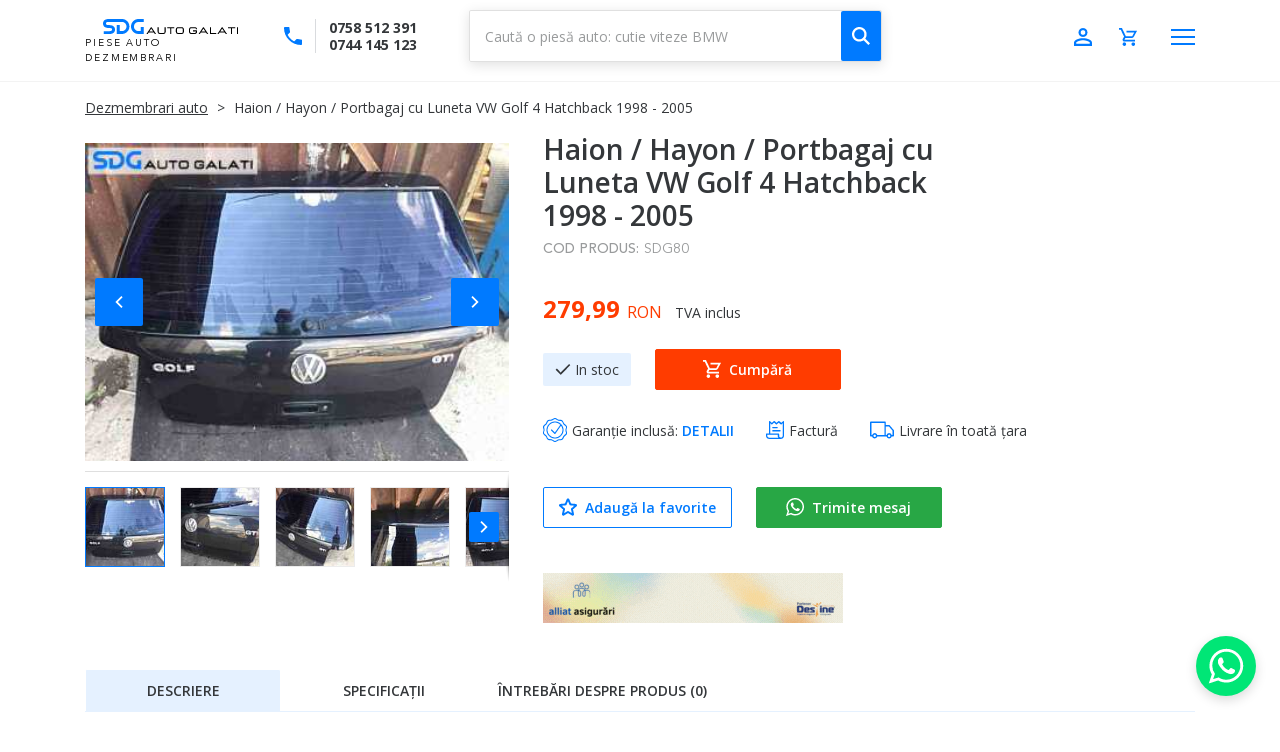

--- FILE ---
content_type: text/html; charset=UTF-8
request_url: https://www.sdgdezmembrari.ro/caroserie/vw/golf-4/haion-hayon-portbagaj-cu-luneta-vw-golf-4-26836.html
body_size: 30871
content:
 <!doctype html><html lang="ro" class="catalog-product-view product-haion-hayon-portbagaj-cu-luneta-vw-golf-4-hatchback-1998-2005 categorypath- category-filtru-epurator page-layout-1column"><head prefix="og: http://ogp.me/ns# fb: http://ogp.me/ns/fb# product: http://ogp.me/ns/product#"> <script>
    var BASE_URL = 'https://www.sdgdezmembrari.ro/';
    var require = {
        "baseUrl": "https://www.sdgdezmembrari.ro/static/version1768521742/frontend/Sdgwebs/sdggalati/ro_RO"
    };
    var UI_SETTINGS = {
        "version": "1.0",
        "debugging": "1",
        "lang": "ro_RO",
        "home_url": "https://www.sdgdezmembrari.ro/",
        "ajax_url": "https://www.sdgdezmembrari.ro/",
        "theme_uri": "https://www.sdgdezmembrari.ro/static/version1768521742/frontend/Sdgwebs/sdggalati/ro_RO",
        "logo": "",
        "i18n": {
            "loading": "Se adaugă...",
            "added": "Adaugat",
            "cart": {
                "add_to_cart": "Adaugă în coș"
            }
        }
    }</script> <meta charset="utf-8"/>
<meta name="title" content="Haion / Hayon / Portbagaj cu Luneta VW Golf 4 Hatchback 1998 - 2005"/>
<meta name="description" content="Pentru a comanda rapid accesați: sdgdezmembrari.ro, selectați și introduceți în coș produsul dorit, și finalizați completând formularul de comandă. Comanda s..."/>
<meta name="robots" content="INDEX,FOLLOW"/>
<meta name="viewport" content="width=device-width, initial-scale=1.0, minimum-scale=1.0, user-scalable=yes"/>
<meta name="apple-mobile-web-app-capable" content="yes"/>
<meta name="apple-mobile-web-app-status-bar-style" content="default"/>
<meta name="format-detection" content="telephone=no"/>
<title>Haion / Hayon / Portbagaj cu Luneta VW Golf 4 Hatchback 1998 - 2005 - SDG Dezmembrari Galati</title>
<link  rel="stylesheet" type="text/css"  media="all" href="https://www.sdgdezmembrari.ro/static/version1768521742/_cache/merged/20e77919bf1abfcac8051c132c2d4a1c.min.css" />
<link  rel="stylesheet" type="text/css"  media="all" href="https://www.sdgdezmembrari.ro/static/version1768521742/frontend/Sdgwebs/sdggalati/ro_RO/css/styles.min.css" />
<link  rel="stylesheet" type="text/css"  media="print" href="https://www.sdgdezmembrari.ro/static/version1768521742/frontend/Sdgwebs/sdggalati/ro_RO/css/print.min.css" />
<link  rel="stylesheet" type="text/css"  media="all" href="https://fonts.googleapis.com/css?family=Open+Sans:300,300i,400,400i,600,600i,700,700i" />
<link  rel="stylesheet" type="text/css"  media="all" href="https://www.sdgdezmembrari.ro/static/version1768521742/frontend/Sdgwebs/sdggalati/ro_RO/css/utilities.min.css" />
<link  rel="icon" type="image/x-icon" href="https://www.sdgdezmembrari.ro/static/version1768521742/frontend/Sdgwebs/sdggalati/ro_RO/Magento_Theme/favicon.ico" />
<link  rel="shortcut icon" type="image/x-icon" href="https://www.sdgdezmembrari.ro/static/version1768521742/frontend/Sdgwebs/sdggalati/ro_RO/Magento_Theme/favicon.ico" />
<script  type="text/javascript"  src="https://www.sdgdezmembrari.ro/static/version1768521742/_cache/merged/a1aab4a1ba0855834e3ee7cc64dcba52.min.js"></script>
<link  rel="canonical" href="https://www.sdgdezmembrari.ro/caroserie/vw/golf-4/haion-hayon-portbagaj-cu-luneta-vw-golf-4-26836.html" />
<meta name="google-site-verification" content="9nhVx6fc2tdUy_AcS98iI1ggdF4TgLIh3-ukUiT6rvU" />
<meta name="facebook-domain-verification" content="kt508umuk448m2t2z7yilbqdegpwg8" />   <!-- Google Tag Manager --><script type="text/javascript">
    window.dataLayer = window.dataLayer || [];

</script> <script type="text/x-magento-init">
    {
        "*": {
            "sdgwebsGtmDatalayer": {
                "isCookieRestrictionModeEnabled": 0,
                "currentWebsite": 1,
                "cookieName": "user_allowed_save_cookie",
                "dataLayer": "dataLayer",
                "accountId": "GTM-T9QSHM5F",
                "data": [{"pageType":"catalog_product_view"},{"event":"view_item","ecommerce":{"currency":"RON","value":279.99,"items":[{"item_id":"26836","item_name":"Haion \/ Hayon \/ Portbagaj cu Luneta VW Golf 4 Hatchback 1998 - 2005","price":279.99,"item_brand":"VW","item_category":"Categorii"}]}}],
                "isGdprEnabled": 0,
                "gdprOption": 0,
                "addJsInHeader": 0,
                "containerCode": ""
            }
        }
    }</script> <!-- End Google Tag Manager --> <meta property="og:type" content="product" /><meta property="og:title" content="Haion / Hayon / Portbagaj cu Luneta VW Golf 4 Hatchback 1998 - 2005" /><meta property="og:image" content="https://www.sdgdezmembrari.ro/media/catalog/product/cache/d8d53393cdfef7192ea43adf83bf6b42/h/a/haion222_hayon_-_haion_-_portbagaj_cu_luneta_vw_golf_4_1998_-_2005_hatchback_280leia_6_result.jpeg" /><meta property="og:description" content="Pentru a comanda rapid accesați: sdgdezmembrari.ro, selectați și introduceți în coș produsul dorit, și finalizați completând formularul de comandă. Comanda s..." /><meta property="og:url" content="https://www.sdgdezmembrari.ro/caroserie/vw/golf-4/haion-hayon-portbagaj-cu-luneta-vw-golf-4-26836.html" /> <meta property="product:price:amount" content="279.99"/> <meta property="product:price:currency" content="RON"/> </head><body data-container="body" data-mage-init='{"loaderAjax": {}, "loader": { "icon": "https://www.sdgdezmembrari.ro/static/version1768521742/frontend/Sdgwebs/sdggalati/ro_RO/images/loader-2.gif"}}'> <!-- Google Tag Manager (noscript) --><noscript><iframe src="https://www.googletagmanager.com/ns.html?id=GTM-T9QSHM5F" height="0" width="0" style="display:none;visibility:hidden"></iframe></noscript><!-- End Google Tag Manager (noscript) -->           <script type="text/x-magento-init">
    {
        "*": {
            "mage/cookies": {
                "expires": null,
                "path": "/",
                "domain": ".www.sdgdezmembrari.ro",
                "secure": false,
                "lifetime": "3600"
            }
        }
    }</script>   <noscript><div class="message global noscript"><div class="content"><p><strong>JavaScript seems to be disabled in your browser.</strong> <span>For the best experience on our site, be sure to turn on Javascript in your browser.</span></p></div></div></noscript>    <script>
    window.cookiesConfig = window.cookiesConfig || {};
    window.cookiesConfig.secure = false;</script>  <script>
    require.config({
        map: {
            '*': {
                wysiwygAdapter: 'mage/adminhtml/wysiwyg/tiny_mce/tinymce4Adapter'
            }
        }
    });</script><div class="page page-wrapper"><header class="page-header"><div class="panel wrapper"><div class="container"><div class="header__panel panel header"> <button type="button" class="header__toggle action nav-toggle collapsed" data-action="toggle-nav" data-toggle="collapse" data-target=".js-site-navbar-nav" aria-controls="site-navigation" aria-expanded="false"><span class="screen-reader-text">Arată meniul</span> <span class="nav-toggle-icon"><span class="nav-toggle-icon__bar nav-toggle-icon__bar--firster icon-bar"></span> <span class="nav-toggle-icon__bar nav-toggle-icon__bar--middler icon-bar"></span> <span class="nav-toggle-icon__bar nav-toggle-icon__bar--laster icon-bar"></span></span></button><ul class="header__links"> <li class="header__item header__phone d-md-none"><a href="tel:0744145123" class="header__link header__phone-toggle"><svg class="header__link-icon c-icon" xmlns="http://www.w3.org/2000/svg" width="16" height="16" viewBox="4 4 16 16"><path d="M7.2 10.9c1.3 2.5 3.3 4.6 5.9 5.9l2-2c0.2-0.2 0.6-0.3 0.9-0.2 1 0.3 2.1 0.5 3.2 0.5C19.6 15.1 20 15.5 20 16v3.1C20 19.6 19.6 20 19.1 20 10.8 20 4 13.2 4 4.9 4 4.4 4.4 4 4.9 4H8c0.5 0 0.9 0.4 0.9 0.9 0 1.1 0.2 2.2 0.5 3.2C9.5 8.4 9.4 8.7 9.2 9L7.2 10.9z"/></svg></a></li>  <li class="header__item header__search d-lg-none"><a href="#" class="header__link header__search-toggle" data-role="minisearch-label"><span class="sr-only">Toggle Search</span> <svg class="header__link-icon c-icon" xmlns="http://www.w3.org/2000/svg" width="16" height="16" viewBox="3 3 16 16"><path d="M9.5 3C13.1 3 16 5.9 16 9.5c0 1.4-0.4 2.7-1.2 3.8L19 17.5 17.5 19l-4.2-4.2C12.2 15.5 10.9 16 9.5 16 5.9 16 3 13.1 3 9.5S5.9 3 9.5 3M9.5 5C7 5 5 7 5 9.5S7 14 9.5 14 14 12 14 9.5 12 5 9.5 5z"/></svg></a></li>  <li class="header__item header__account"><a href="https://www.sdgdezmembrari.ro/customer/account/" class="header__link header__account-link"> <svg class="header__link-icon header__account-icon c-icon" xmlns="http://www.w3.org/2000/svg" width="16" height="16" viewBox="4 4 16 16"><path d="M12 13c-2.7 0-8 1.3-8 4v3h16v-3C20 14.3 14.7 13 12 13M12 4C9.8 4 8 5.8 8 8s1.8 4 4 4 4-1.8 4-4S14.2 4 12 4M12 14.9c3 0 6.1 1.5 6.1 2.1v1.1H5.9V17C5.9 16.4 9 14.9 12 14.9M12 5.9c1.2 0 2.1 0.9 2.1 2.1l0 0c0 1.2-0.9 2.1-2.1 2.1l0 0c-1.2 0-2.1-0.9-2.1-2.1l0 0C9.9 6.8 10.8 5.9 12 5.9L12 5.9z"/></svg></a></li>  <li data-block="minicart" class="header__item header__minicart minicart-wrapper"><a class="header__link header__minicart-action action" href="https://www.sdgdezmembrari.ro/checkout/cart/" data-bind="scope: 'minicart_content'"> <svg class="header__link-icon header__minicart-icon c-icon" xmlns="http://www.w3.org/2000/svg" width="16" height="16" viewBox="3.9 4 16.1 16"><path d="M10.3 18.4c0 0.9-0.7 1.6-1.6 1.6 -0.9 0-1.6-0.7-1.6-1.6 0-0.9 0.7-1.6 1.6-1.6C9.6 16.8 10.3 17.5 10.3 18.4zM16.7 16.8c-0.9 0-1.6 0.7-1.6 1.6 0 0.9 0.7 1.6 1.6 1.6 0.9 0 1.6-0.7 1.6-1.6C18.3 17.5 17.6 16.8 16.7 16.8zM9.6 12.8h6c0.6 0 1.1-0.3 1.4-0.8l3.1-5.6h0l0 0h-9.6v1.6h7l-1.8 3.3H10l-0.1-0.2L8.1 7.2l-0.8-1.6L6.6 4H3.9v1.6h1.6l2.9 6.1 -1.1 2c-0.1 0.2-0.2 0.5-0.2 0.8 0 0.9 0.7 1.6 1.6 1.6h9.6v-1.6H9.1c-0.1 0-0.2-0.1-0.2-0.2l0-0.1L9.6 12.8z"/></svg><span class="header__minicart-qty counter qty empty" data-bind="css: { empty: !!getCartParam('summary_count') == false }"><span class="header__minicart-counter__number counter-number"><!-- ko if: getCartParam('items') --><!-- ko text: getCartParam('items').length --><!-- /ko --><!-- /ko --></span> <span class="header__minicart-counter__label counter-label"><!-- ko if: getCartParam('items') --><!-- ko text: getCartParam('items').length --><!-- /ko --><!-- ko i18n: 'items' --><!-- /ko --><!-- /ko --></span></span></a></li></ul> <a class="action skip contentarea" href="#contentarea"><span>Skip to Content</span></a>  <div class="header__content">  <div class="header__logo logo"><a class="logo__link" href="https://www.sdgdezmembrari.ro/" title="Piese Auto Dezmembrari"><img src="https://www.sdgdezmembrari.ro/static/version1768521742/frontend/Sdgwebs/sdggalati/ro_RO/images/logo.svg" alt="Piese Auto Dezmembrari" class="logo__figure"   /> <span class="logo__title">Piese Auto Dezmembrari</span> </a></div> <div data-block="minicart" class="minicart-wrapper"><a class="action showcart" href="https://www.sdgdezmembrari.ro/checkout/cart/" data-bind="scope: 'minicart_content'"><span class="text">Coșul meu</span> <span class="counter qty empty" data-bind="css: { empty: !!getCartParam('summary_count') == false && !isLoading() }, blockLoader: isLoading"><span class="counter-number"><!-- ko text: getCartParam('summary_count') --><!-- /ko --></span> <span class="counter-label"><!-- ko if: getCartParam('summary_count') --><!-- ko text: getCartParam('summary_count') --><!-- /ko --><!-- ko i18n: 'items' --><!-- /ko --><!-- /ko --></span></span></a>  <div class="block block-minicart" data-role="dropdownDialog" data-mage-init='{"dropdownDialog":{ "appendTo":"[data-block=minicart]", "triggerTarget":".showcart", "timeout": "2000", "closeOnMouseLeave": false, "closeOnEscape": true, "triggerClass":"active", "parentClass":"active", "buttons":[]}}'><div id="minicart-content-wrapper" data-bind="scope: 'minicart_content'"><!-- ko template: getTemplate() --><!-- /ko --></div></div> <script>
        window.checkout = {"shoppingCartUrl":"https:\/\/www.sdgdezmembrari.ro\/checkout\/cart\/","checkoutUrl":"https:\/\/www.sdgdezmembrari.ro\/checkout\/","updateItemQtyUrl":"https:\/\/www.sdgdezmembrari.ro\/checkout\/sidebar\/updateItemQty\/","removeItemUrl":"https:\/\/www.sdgdezmembrari.ro\/checkout\/sidebar\/removeItem\/","imageTemplate":"Magento_Catalog\/product\/image_with_borders","baseUrl":"https:\/\/www.sdgdezmembrari.ro\/","minicartMaxItemsVisible":5,"websiteId":"1","maxItemsToDisplay":10,"storeId":"1","storeGroupId":"1","customerLoginUrl":"https:\/\/www.sdgdezmembrari.ro\/customer\/account\/login\/referer\/aHR0cHM6Ly93d3cuc2RnZGV6bWVtYnJhcmkucm8vY2Fyb3NlcmllL3Z3L2dvbGYtNC9oYWlvbi1oYXlvbi1wb3J0YmFnYWotY3UtbHVuZXRhLXZ3LWdvbGYtNC0yNjgzNi5odG1s\/","isRedirectRequired":false,"autocomplete":"on","captcha":{"user_login":{"isCaseSensitive":false,"imageHeight":50,"imageSrc":"","refreshUrl":"https:\/\/www.sdgdezmembrari.ro\/captcha\/refresh\/","isRequired":false,"timestamp":1769080711}}};</script><script type="text/x-magento-init">
    {
        "[data-block='minicart']": {
            "Magento_Ui/js/core/app": {"components":{"minicart_content":{"children":{"subtotal.container":{"children":{"subtotal":{"children":{"subtotal.totals":{"config":{"display_cart_subtotal_incl_tax":0,"display_cart_subtotal_excl_tax":1,"template":"Magento_Tax\/checkout\/minicart\/subtotal\/totals"},"children":{"subtotal.totals.msrp":{"component":"Magento_Msrp\/js\/view\/checkout\/minicart\/subtotal\/totals","config":{"displayArea":"minicart-subtotal-hidden","template":"Magento_Msrp\/checkout\/minicart\/subtotal\/totals"}}},"component":"Magento_Tax\/js\/view\/checkout\/minicart\/subtotal\/totals"}},"component":"uiComponent","config":{"template":"Magento_Checkout\/minicart\/subtotal"}}},"component":"uiComponent","config":{"displayArea":"subtotalContainer"}},"item.renderer":{"component":"uiComponent","config":{"displayArea":"defaultRenderer","template":"Magento_Checkout\/minicart\/item\/default"},"children":{"item.image":{"component":"Magento_Catalog\/js\/view\/image","config":{"template":"Magento_Catalog\/product\/image","displayArea":"itemImage"}},"checkout.cart.item.price.sidebar":{"component":"uiComponent","config":{"template":"Magento_Checkout\/minicart\/item\/price","displayArea":"priceSidebar"}}}},"extra_info":{"component":"uiComponent","config":{"displayArea":"extraInfo"}},"promotion":{"component":"uiComponent","config":{"displayArea":"promotion"}}},"config":{"itemRenderer":{"default":"defaultRenderer","simple":"defaultRenderer","virtual":"defaultRenderer"},"template":"Magento_Checkout\/minicart\/content"},"component":"Magento_Checkout\/js\/view\/minicart"}},"types":[]}        },
        "*": {
            "Magento_Ui/js/block-loader": "https\u003A\u002F\u002Fwww.sdgdezmembrari.ro\u002Fstatic\u002Fversion1768521742\u002Ffrontend\u002FSdgwebs\u002Fsdggalati\u002Fro_RO\u002Fimages\u002Floader\u002D1.gif"
        }
    }</script></div> <div class="header__phone-block d-none d-md-block float-left u-clearfix-sm-none py-9"><div class="d-table w-100"><div class="d-table-cell align-middle"><svg class="header__phone-block__icon d-block c-icon" xmlns="http://www.w3.org/2000/svg" width="16" height="16" viewBox="4 4 16 16"><path d="M7.2 10.9c1.3 2.5 3.3 4.6 5.9 5.9l2-2c0.2-0.2 0.6-0.3 0.9-0.2 1 0.3 2.1 0.5 3.2 0.5C19.6 15.1 20 15.5 20 16v3.1C20 19.6 19.6 20 19.1 20 10.8 20 4 13.2 4 4.9 4 4.4 4.4 4 4.9 4H8c0.5 0 0.9 0.4 0.9 0.9 0 1.1 0.2 2.2 0.5 3.2C9.5 8.4 9.4 8.7 9.2 9L7.2 10.9z"/></svg></div><div class="d-table-cell align-middle w-100"><ul class="header__phone-block__list"><li class="header__phone-block__list-item header__phone-block__list-item--small"><a href="tel:0758512391" class="header__phone-block__list-link u-text-size-sm font-weight-bold u-unlink">0758 512 391</a></li> <li class="header__phone-block__list-item header__phone-block__list-item--small"><a href="tel:0744145123" class="header__phone-block__list-link u-text-size-sm font-weight-bold u-unlink">0744 145 123</a></li></ul></div></div></div>  <div class="search header-search block block-search position-relative float-lg-left clearfix u-clearfix-lg-none"><div class="header-search__title search__title block block-title"><strong>Caută</strong></div><div class="header-search__content search__content block block-content"><form class="js-header-search__form header-search__form search__form form minisearch d-none d-lg-block" id="search_mini_form" action="https://www.sdgdezmembrari.ro/cauta/result/" method="get"><div class="header-search__form-group search__form-group d-table w-100"><div class="header-search__form-field search__form-field field search d-table-cell align-middle w-100"> <div class="header-search__form-control search__form-control control position-relative"><button type="submit" class="header-search__form-label search__form-label label position-absolute"><svg class="header-search__form-icon search__form-icon c-icon d-block" xmlns="http://www.w3.org/2000/svg" width="16" height="16" viewBox="3 3 16 16"><path fill="currentColor" d="M9.5 3C13.1 3 16 5.9 16 9.5c0 1.4-0.4 2.7-1.2 3.8L19 17.5 17.5 19l-4.2-4.2C12.2 15.5 10.9 16 9.5 16 5.9 16 3 13.1 3 9.5S5.9 3 9.5 3M9.5 5C7 5 5 7 5 9.5S7 14 9.5 14 14 12 14 9.5 12 5 9.5 5z"/></svg><span class="sr-only">Caută</span></button> <button type="button" class="search__form-clear position-absolute" data-role="clear-search"><svg class="search__form-icon c-icon d-block u-fill-delta" focusable="false" xmlns="http://www.w3.org/2000/svg" width="16" height="16" viewBox="0 0 16 16"><path fill="#70757a" d="M16,1.611L14.389,0L8,6.389L1.611,0L0,1.611L6.389,8L0,14.389L1.611,16L8,9.611L14.389,16L16,14.389L9.611,8L16,1.611z"/></svg><span class="sr-only">Clear</span></button> <input id="header-search-field" data-mage-init='{"quickSearch":{ "formSelector":".js-header-search__form", "url":"https://www.sdgdezmembrari.ro/search/ajax/suggest/", "destinationSelector":".js-header-search__autocomplete"} }' type="text" name="q" value="" placeholder="Caută o piesă auto: cutie viteze BMW" class="header-search__form-input search__form-input input-text" maxlength="128" role="combobox" aria-haspopup="false" aria-autocomplete="both" autocomplete="off"/><div class="js-header-search__autocomplete search-autocomplete header-search__form-autocomplete search__form-autocomplete"></div></div> </div></div></form></div></div></div>     <nav class="navigation" data-action="navigation"><ul data-mage-init='{"menu":{"responsive":true, "expanded":true, "position":{"my":"left top","at":"left bottom"}}}'><li class="level0 category-item ui-menu-item" role="presentation"><a href="/piese-auto/" class="level-top ui-corner-all" tabindex="-1" role="menuitem"><span>Piese auto</span></a></li> <!--<li class="level0 category-item ui-menu-item" role="presentation"><a href="/dezmembrari-auto/" class="level-top ui-corner-all" tabindex="-1" role="menuitem"><span>Dezmembrări auto</span></a></li>--><li class="level0 category-item ui-menu-item" role="presentation"><a href="/program-rabla-2024/" class="level-top ui-corner-all" tabindex="-1" role="menuitem"><span>Program RABLA</span></a></li> <li class="level0 category-item ui-menu-item" role="presentation"><a href="https://blog.sdgdezmembrari.ro/" class="level-top ui-corner-all" tabindex="-1" role="menuitem"><span>Noutăți</span></a></li> <li class="level0 category-item ui-menu-item" role="presentation"><a href="/contact/" class="level-top ui-corner-all" tabindex="-1" role="menuitem"><span>Contact</span></a></li>  </ul></nav></div></div></div></header><div class="js-c-product-header-sticky c-product-header-sticky">       <div class="c-product-header-sticky__inner py-5- py-9 py-lg-12 product"><div class="container"><div class="d-table w-100"><div class="d-none d-lg-table-cell align-middle c-product-header-sticky__figure"><a href="https://www.sdgdezmembrari.ro/caroserie/vw/golf-4/haion-hayon-portbagaj-cu-luneta-vw-golf-4-26836.html" class="c-product-header-sticky__img w-80 d-block">  <span class="product-image-container"><span class="product-image-wrapper"><img class="product-image-photo"  src="https://www.sdgdezmembrari.ro/media/catalog/product/cache/b33421f180f60514161cc201b8d1fb86/h/a/haion222_hayon_-_haion_-_portbagaj_cu_luneta_vw_golf_4_1998_-_2005_hatchback_280leia_6_result.jpeg" alt="Haion / Hayon / Portbagaj cu Luneta VW Golf 4 Hatchback 1998 - 2005"/></span></span></a></div><div class="d-table-cell align-middle c-product-header-sticky__heading pl-0 pr-23 pl-md-23 w-100"><a href="https://www.sdgdezmembrari.ro/caroserie/vw/golf-4/haion-hayon-portbagaj-cu-luneta-vw-golf-4-26836.html" class="d-none d-lg-inline-block align-middle c-product-header-sticky__title u-unlink u-text-size-sm font-weight-semibold mr-23">Haion / Hayon / Portbagaj cu Luneta VW Golf 4 Hatchback 1998 - 2005</a> <div class="d-inline-block align-middle c-product-header-sticky__price"><div class="price-box price-final_price" data-role="priceBox" data-product-id="26836" data-price-box="product-id-26836">      <span class="price-container price-final_price tax weee" > <span  id="product-price-26836"  data-price-amount="279.99" data-price-type="finalPrice" class="price-wrapper " ><span class="price">279,99</span><span class="price-currency">RON</span></span>   </span>  </div></div></div><div class="d-table-cell align-middle c-product-header-sticky__actions miw-lg-388"> <button type="button" title="Cumpără" class="js-c-product-header-sticky__btn-addtocart c-product-header-sticky__btn-addtocart btn btn-sm- btn-md-reset- btn-secondary -miw-120 miw-126 -miw-md-153 miw-lg-183 mr-lg-17"><span class="align-top d-inline-block"><svg class="c-icon u-fill-white my-2 mr-8 float-left" xmlns="http://www.w3.org/2000/svg" width="16" height="16" viewBox="3.9 4 16.1 16"><path d="M10.3 18.4c0 0.9-0.7 1.6-1.6 1.6 -0.9 0-1.6-0.7-1.6-1.6 0-0.9 0.7-1.6 1.6-1.6C9.6 16.8 10.3 17.5 10.3 18.4zM16.7 16.8c-0.9 0-1.6 0.7-1.6 1.6 0 0.9 0.7 1.6 1.6 1.6 0.9 0 1.6-0.7 1.6-1.6C18.3 17.5 17.6 16.8 16.7 16.8zM9.6 12.8h6c0.6 0 1.1-0.3 1.4-0.8l3.1-5.6h0l0 0h-9.6v1.6h7l-1.8 3.3H10l-0.1-0.2L8.1 7.2l-0.8-1.6L6.6 4H3.9v1.6h1.6l2.9 6.1 -1.1 2c-0.1 0.2-0.2 0.5-0.2 0.8 0 0.9 0.7 1.6 1.6 1.6h9.6v-1.6H9.1c-0.1 0-0.2-0.1-0.2-0.2l0-0.1L9.6 12.8z"></path></svg><span class="js-btn__text btn__text u-text-transform-none u-color-white float-left">Cumpără</span></span></button>  <a href="https://wa.me/40744145123?text=Buna ziua! Va contactez in legatura cu piesa: https://www.sdgdezmembrari.ro/caroserie/vw/golf-4/haion-hayon-portbagaj-cu-luneta-vw-golf-4-26836.html" class="c-product-header-sticky__btn-call btn btn-success miw-lg-183 d-none d-lg-inline-block" title="Trimite mesaj"><span class="align-top d-inline-block"><svg class="c-icon u-fill-white my-2 mr-8 float-left" xmlns="http://www.w3.org/2000/svg" viewBox="0 0 24 24" width="24" height="24"><path d="M18.313 14.715c.033.076.033.17.033.23 0 .391-.125.822-.266 1.18-.357.867-1.813 1.426-2.703 1.426-.75 0-2.297-.648-2.97-.961-2.234-1.006-3.625-2.729-4.967-4.696-.594-.87-1.126-1.938-1.109-3.011v-.124c.03-1.023.405-1.752 1.156-2.449.236-.217.485-.342.813-.342.185 0 .374.046.578.046.421 0 .499.125.654.527.111.265.908 2.372.908 2.527 0 .59-1.08 1.256-1.08 1.612a.468.468 0 0 0 .079.234c.342.729.998 1.566 1.592 2.125.719.682 1.485 1.132 2.361 1.565.104.066.22.104.343.107.47 0 1.249-1.505 1.655-1.505.266.003 2.813 1.322 2.923 1.509zM24 11.69c0 1.974-.504 3.917-1.467 5.647-3.146 5.654-10.317 7.709-16.017 4.586L0 24l2.125-6.277A11.576 11.576 0 0 1 .439 11.69C.438 5.241 5.717 0 12.218 0v.001C18.721.001 24 5.241 24 11.69zm-1.967-.001c0-5.362-4.406-9.734-9.813-9.734S2.405 6.327 2.405 11.69a9.65 9.65 0 0 0 1.876 5.707l-1.235 3.61 3.782-1.192a9.925 9.925 0 0 0 5.391 1.614c5.408-.001 9.814-4.374 9.814-9.74z"/></svg><span class="js-btn__text btn__text u-text-transform-none u-color-white float-left">Trimite mesaj</span></span></a></div></div></div></div></div> <div class="c-breadcrumbs"><div class="container"><div class="breadcrumbs"></div></div></div><script type="text/x-magento-init">
    {
        ".breadcrumbs": {"breadcrumbs":{"categoryUrlSuffix":"\/","useCategoryPathInUrl":0,"product":"Haion \/ Hayon \/ Portbagaj cu Luneta VW Golf 4 Hatchback 1998 - 2005"}}    }</script><main id="maincontent" class="page-main"> <a id="contentarea" tabindex="-1"></a><div class="page-content"><div class="c-messages"><div class="container"><div class="page messages"> <div data-placeholder="messages"></div> <div data-bind="scope: 'messages'"><!-- ko if: cookieMessages && cookieMessages.length > 0 --><div role="alert" data-bind="foreach: { data: cookieMessages, as: 'message' }" class="messages"><div data-bind="attr: { class: 'message-' + message.type + ' ' + message.type + ' message', 'data-ui-id': 'message-' + message.type }"><div data-bind="html: message.text"></div></div></div><!-- /ko --><!-- ko if: messages().messages && messages().messages.length > 0 --><div role="alert" data-bind="foreach: { data: messages().messages, as: 'message' }" class="messages"><div data-bind="attr: { class: 'message-' + message.type + ' ' + message.type + ' message', 'data-ui-id': 'message-' + message.type }"><div data-bind="html: message.text"></div></div></div><!-- /ko --></div><script type="text/x-magento-init">
    {
        "*": {
            "Magento_Ui/js/core/app": {
                "components": {
                        "messages": {
                            "component": "Magento_Theme/js/view/messages"
                        }
                    }
                }
            }
    }</script></div></div></div><div class="page-content__holder"><div class="page-content__main"><input name="form_key" type="hidden" value="T0GMgFKvHStVAoWR" /> <div id="authenticationPopup" data-bind="scope:'authenticationPopup'" style="display: none;"><script>
        window.authenticationPopup = {"autocomplete":"on","customerRegisterUrl":"https:\/\/www.sdgdezmembrari.ro\/customer\/account\/create\/","customerForgotPasswordUrl":"https:\/\/www.sdgdezmembrari.ro\/customer\/account\/forgotpassword\/","baseUrl":"https:\/\/www.sdgdezmembrari.ro\/"};</script><!-- ko template: getTemplate() --><!-- /ko --><script type="text/x-magento-init">
        {
            "#authenticationPopup": {
                "Magento_Ui/js/core/app": {"components":{"authenticationPopup":{"component":"Magento_Customer\/js\/view\/authentication-popup","children":{"messages":{"component":"Magento_Ui\/js\/view\/messages","displayArea":"messages"},"captcha":{"component":"Magento_Captcha\/js\/view\/checkout\/loginCaptcha","displayArea":"additional-login-form-fields","formId":"user_login","configSource":"checkout"},"social-buttons":{"component":"Sdgwebs_SocialLogin\/js\/view\/social-buttons","displayArea":"before"}}}}}            },
            "*": {
                "Magento_Ui/js/block-loader": "https\u003A\u002F\u002Fwww.sdgdezmembrari.ro\u002Fstatic\u002Fversion1768521742\u002Ffrontend\u002FSdgwebs\u002Fsdggalati\u002Fro_RO\u002Fimages\u002Floader\u002D1.gif"
            }
        }</script></div> <script type="text/x-magento-init">
    {
        "*": {
            "Magento_Customer/js/section-config": {
                "sections": {"stores\/store\/switch":["*"],"stores\/store\/switchrequest":["*"],"directory\/currency\/switch":["*"],"*":["messages"],"customer\/account\/logout":["*","recently_viewed_product","recently_compared_product","persistent"],"customer\/account\/loginpost":["*"],"customer\/account\/createpost":["*"],"customer\/account\/editpost":["*"],"customer\/ajax\/login":["checkout-data","cart","captcha"],"catalog\/product_compare\/add":["compare-products"],"catalog\/product_compare\/remove":["compare-products"],"catalog\/product_compare\/clear":["compare-products"],"sales\/guest\/reorder":["cart"],"sales\/order\/reorder":["cart"],"checkout\/cart\/add":["cart","directory-data","sdgwebs-gtm-jsdatalayer"],"checkout\/cart\/delete":["cart","sdgwebs-gtm-jsdatalayer"],"checkout\/cart\/updatepost":["cart","sdgwebs-gtm-jsdatalayer"],"checkout\/cart\/updateitemoptions":["cart","sdgwebs-gtm-jsdatalayer"],"checkout\/cart\/couponpost":["cart","sdgwebs-gtm-jsdatalayer"],"checkout\/cart\/estimatepost":["cart","sdgwebs-gtm-jsdatalayer"],"checkout\/cart\/estimateupdatepost":["cart","sdgwebs-gtm-jsdatalayer"],"checkout\/onepage\/saveorder":["cart","checkout-data","last-ordered-items","sdgwebs-gtm-jsdatalayer"],"checkout\/sidebar\/removeitem":["cart","sdgwebs-gtm-jsdatalayer"],"checkout\/sidebar\/updateitemqty":["cart","sdgwebs-gtm-jsdatalayer"],"rest\/*\/v1\/carts\/*\/payment-information":["cart","last-ordered-items","instant-purchase","sdgwebs-gtm-jsdatalayer"],"rest\/*\/v1\/guest-carts\/*\/payment-information":["cart","sdgwebs-gtm-jsdatalayer"],"rest\/*\/v1\/guest-carts\/*\/selected-payment-method":["cart","checkout-data","sdgwebs-gtm-jsdatalayer"],"rest\/*\/v1\/carts\/*\/selected-payment-method":["cart","checkout-data","instant-purchase","sdgwebs-gtm-jsdatalayer"],"customer\/address\/*":["instant-purchase"],"customer\/account\/*":["instant-purchase"],"vault\/cards\/deleteaction":["instant-purchase"],"multishipping\/checkout\/overviewpost":["cart"],"persistent\/index\/unsetcookie":["persistent"],"review\/product\/post":["review"],"wishlist\/index\/add":["wishlist"],"wishlist\/index\/remove":["wishlist"],"wishlist\/index\/updateitemoptions":["wishlist"],"wishlist\/index\/update":["wishlist"],"wishlist\/index\/cart":["wishlist","cart"],"wishlist\/index\/fromcart":["wishlist","cart"],"wishlist\/index\/allcart":["wishlist","cart"],"wishlist\/shared\/allcart":["wishlist","cart"],"wishlist\/shared\/cart":["cart"],"question\/product\/post":["question"],"sociallogin\/popup\/create":["checkout-data","cart"]},
                "clientSideSections": ["checkout-data","cart-data"],
                "baseUrls": ["https:\/\/www.sdgdezmembrari.ro\/","http:\/\/www.sdgdezmembrari.ro\/"],
                "sectionNames": ["messages","customer","compare-products","last-ordered-items","cart","directory-data","captcha","instant-purchase","persistent","review","wishlist","question","recently_viewed_product","recently_compared_product","product_data_storage","sdgwebs-gtm-jsdatalayer"]            }
        }
    }</script> <script type="text/x-magento-init">
    {
        "*": {
            "Magento_Customer/js/customer-data": {
                "sectionLoadUrl": "https\u003A\u002F\u002Fwww.sdgdezmembrari.ro\u002Fcustomer\u002Fsection\u002Fload\u002F",
                "expirableSectionLifetime": 60,
                "expirableSectionNames": ["cart","persistent"],
                "cookieLifeTime": "3600",
                "updateSessionUrl": "https\u003A\u002F\u002Fwww.sdgdezmembrari.ro\u002Fcustomer\u002Faccount\u002FupdateSession\u002F"
            }
        }
    }</script> <script type="text/x-magento-init">
    {
        "*": {
            "Magento_Customer/js/invalidation-processor": {
                "invalidationRules": {
                    "website-rule": {
                        "Magento_Customer/js/invalidation-rules/website-rule": {
                            "scopeConfig": {
                                "websiteId": "1"
                            }
                        }
                    }
                }
            }
        }
    }</script> <script type="text/x-magento-init">
    {
        "body": {
            "pageCache": {"url":"https:\/\/www.sdgdezmembrari.ro\/page_cache\/block\/render\/id\/26836\/category\/16699\/","handles":["default","catalog_product_view","catalog_product_view_type_simple","catalog_product_view_id_26836","catalog_product_view_sku_sdg80"],"originalRequest":{"route":"catalog","controller":"product","action":"view","uri":"\/caroserie\/vw\/golf-4\/haion-hayon-portbagaj-cu-luneta-vw-golf-4-26836.html"},"versionCookieName":"private_content_version"}        }
    }</script>   <script type="text/x-magento-init">
    {
        "body": {
            "requireCookie": {"noCookieUrl":"https:\/\/www.sdgdezmembrari.ro\/cookie\/index\/noCookies\/","triggers":[".question .action.submit"],"isRedirectCmsPage":true}        }
    }</script> <script type="text/x-magento-init">
    {
        "*": {
                "Magento_Catalog/js/product/view/provider": {
                    "data": {"items":{"26836":{"add_to_cart_button":{"post_data":"{\"action\":\"https:\\\/\\\/www.sdgdezmembrari.ro\\\/checkout\\\/cart\\\/add\\\/uenc\\\/%25uenc%25\\\/product\\\/26836\\\/\",\"data\":{\"product\":\"26836\",\"uenc\":\"%uenc%\"}}","url":"https:\/\/www.sdgdezmembrari.ro\/checkout\/cart\/add\/uenc\/%25uenc%25\/product\/26836\/","required_options":false},"add_to_compare_button":{"post_data":null,"url":"{\"action\":\"https:\\\/\\\/www.sdgdezmembrari.ro\\\/catalog\\\/product_compare\\\/add\\\/\",\"data\":{\"product\":\"26836\",\"uenc\":\"aHR0cHM6Ly93d3cuc2RnZGV6bWVtYnJhcmkucm8vY2Fyb3NlcmllL3Z3L2dvbGYtNC9oYWlvbi1oYXlvbi1wb3J0YmFnYWotY3UtbHVuZXRhLXZ3LWdvbGYtNC0yNjgzNi5odG1s\"}}","required_options":null},"price_info":{"final_price":279.99,"max_price":279.99,"max_regular_price":279.99,"minimal_regular_price":279.99,"special_price":null,"minimal_price":279.99,"regular_price":279.99,"formatted_prices":{"final_price":"<span class=\"price\">279,99\u00a0RON<\/span>","max_price":"<span class=\"price\">279,99\u00a0RON<\/span>","minimal_price":"<span class=\"price\">279,99\u00a0RON<\/span>","max_regular_price":"<span class=\"price\">279,99\u00a0RON<\/span>","minimal_regular_price":null,"special_price":null,"regular_price":"<span class=\"price\">279,99\u00a0RON<\/span>"},"extension_attributes":{"msrp":{"msrp_price":"<span class=\"price\">0,00\u00a0RON<\/span>","is_applicable":"","is_shown_price_on_gesture":"","msrp_message":"","explanation_message":"Our price is lower than the manufacturer&#039;s &quot;minimum advertised price.&quot; As a result, we cannot show you the price in catalog or the product page. <br><br> You have no obligation to purchase the product once you know the price. You can simply remove the item from your cart."},"tax_adjustments":{"final_price":279.99,"max_price":279.99,"max_regular_price":279.99,"minimal_regular_price":279.99,"special_price":279.99,"minimal_price":279.99,"regular_price":279.99,"formatted_prices":{"final_price":"<span class=\"price\">279,99\u00a0RON<\/span>","max_price":"<span class=\"price\">279,99\u00a0RON<\/span>","minimal_price":"<span class=\"price\">279,99\u00a0RON<\/span>","max_regular_price":"<span class=\"price\">279,99\u00a0RON<\/span>","minimal_regular_price":null,"special_price":"<span class=\"price\">279,99\u00a0RON<\/span>","regular_price":"<span class=\"price\">279,99\u00a0RON<\/span>"}},"weee_attributes":[],"weee_adjustment":"<span class=\"price\">279,99\u00a0RON<\/span>"}},"images":[{"url":"https:\/\/www.sdgdezmembrari.ro\/media\/catalog\/product\/cache\/943d8e769a92ccd0a8ef008bdb89dcbb\/h\/a\/haion222_hayon_-_haion_-_portbagaj_cu_luneta_vw_golf_4_1998_-_2005_hatchback_280leia_6_result.jpeg","code":"recently_viewed_products_grid_content_widget","height":300,"width":240,"label":"Haion \/ Hayon \/ Portbagaj cu Luneta VW Golf 4 Hatchback 1998 - 2005","resized_width":240,"resized_height":180},{"url":"https:\/\/www.sdgdezmembrari.ro\/media\/catalog\/product\/cache\/2e917cf465901f6dcfc2960d15d88d31\/h\/a\/haion222_hayon_-_haion_-_portbagaj_cu_luneta_vw_golf_4_1998_-_2005_hatchback_280leia_6_result.jpeg","code":"recently_viewed_products_list_content_widget","height":270,"width":270,"label":"Haion \/ Hayon \/ Portbagaj cu Luneta VW Golf 4 Hatchback 1998 - 2005","resized_width":270,"resized_height":203},{"url":"https:\/\/www.sdgdezmembrari.ro\/media\/catalog\/product\/cache\/7649261806a5b4fa8128712c04d67bd3\/h\/a\/haion222_hayon_-_haion_-_portbagaj_cu_luneta_vw_golf_4_1998_-_2005_hatchback_280leia_6_result.jpeg","code":"recently_viewed_products_images_names_widget","height":90,"width":75,"label":"Haion \/ Hayon \/ Portbagaj cu Luneta VW Golf 4 Hatchback 1998 - 2005","resized_width":75,"resized_height":56},{"url":"https:\/\/www.sdgdezmembrari.ro\/media\/catalog\/product\/cache\/943d8e769a92ccd0a8ef008bdb89dcbb\/h\/a\/haion222_hayon_-_haion_-_portbagaj_cu_luneta_vw_golf_4_1998_-_2005_hatchback_280leia_6_result.jpeg","code":"recently_compared_products_grid_content_widget","height":300,"width":240,"label":"Haion \/ Hayon \/ Portbagaj cu Luneta VW Golf 4 Hatchback 1998 - 2005","resized_width":240,"resized_height":180},{"url":"https:\/\/www.sdgdezmembrari.ro\/media\/catalog\/product\/cache\/f2a2a0f187c32960fa283087108a8ad9\/h\/a\/haion222_hayon_-_haion_-_portbagaj_cu_luneta_vw_golf_4_1998_-_2005_hatchback_280leia_6_result.jpeg","code":"recently_compared_products_list_content_widget","height":207,"width":270,"label":"Haion \/ Hayon \/ Portbagaj cu Luneta VW Golf 4 Hatchback 1998 - 2005","resized_width":270,"resized_height":203},{"url":"https:\/\/www.sdgdezmembrari.ro\/media\/catalog\/product\/cache\/7649261806a5b4fa8128712c04d67bd3\/h\/a\/haion222_hayon_-_haion_-_portbagaj_cu_luneta_vw_golf_4_1998_-_2005_hatchback_280leia_6_result.jpeg","code":"recently_compared_products_images_names_widget","height":90,"width":75,"label":"Haion \/ Hayon \/ Portbagaj cu Luneta VW Golf 4 Hatchback 1998 - 2005","resized_width":75,"resized_height":56}],"url":"https:\/\/www.sdgdezmembrari.ro\/caroserie\/vw\/golf-4\/haion-hayon-portbagaj-cu-luneta-vw-golf-4-26836.html","id":26836,"name":"Haion \/ Hayon \/ Portbagaj cu Luneta VW Golf 4 Hatchback 1998 - 2005","type":"simple","is_salable":"1","store_id":1,"currency_code":"RON","extension_attributes":{"review_html":"  <div class=\"product-reviews-summary short empty\"><div class=\"reviews-actions\"><a class=\"action add\" href=\"https:\/\/www.sdgdezmembrari.ro\/caroserie\/vw\/golf-4\/haion-hayon-portbagaj-cu-luneta-vw-golf-4-26836.html#review-form\">Be the first to review this product<\/a><\/div><\/div>","wishlist_button":{"post_data":null,"url":"{\"action\":\"https:\\\/\\\/www.sdgdezmembrari.ro\\\/wishlist\\\/index\\\/add\\\/\",\"data\":{\"product\":26836,\"uenc\":\"aHR0cHM6Ly93d3cuc2RnZGV6bWVtYnJhcmkucm8vY2Fyb3NlcmllL3Z3L2dvbGYtNC9oYWlvbi1oYXlvbi1wb3J0YmFnYWotY3UtbHVuZXRhLXZ3LWdvbGYtNC0yNjgzNi5odG1s\"}}","required_options":null},"question_html":"  <div class=\"product-questions-summary short empty\"><div class=\"questions-actions\"><a class=\"action add\" href=\"https:\/\/www.sdgdezmembrari.ro\/caroserie\/vw\/golf-4\/haion-hayon-portbagaj-cu-luneta-vw-golf-4-26836.html#question-form\">Be the first to question this product<\/a><\/div><\/div>"}}},"store":"1","currency":"RON","productCurrentScope":"website"}            }
        }
    }</script>   <section class="c-section py-0 product-content" itemscope="" itemtype="http://schema.org/Product"><div class="container"><div class="c-section__inner"><div class="product-info-container mnx-17"><div class="product-info-main"><div class="product media position-relative px-17"> <a id="gallery-prev-area" tabindex="-1"></a><div class="action-skip-wrapper"> <a class="action skip gallery-next-area" href="#gallery-next-area"><span>Skip to the end of the images gallery</span></a></div> <div class="gallery-placeholder _block-content-loading" data-gallery-role="gallery-placeholder"><div data-role="loader" class="loading-mask"><div class="loader"><img src="https://www.sdgdezmembrari.ro/static/version1768521742/frontend/Sdgwebs/sdggalati/ro_RO/images/loader-1.gif" alt="Se procesează..."></div></div></div><!--Fix for jumping content. Loader must be the same size as gallery.--><script>
    var config = {
            "width": 364,
            "thumbheight": 95,
            "navtype": "slides",
            "height": 290        },
        thumbBarHeight = 0,
        loader = document.querySelectorAll('[data-gallery-role="gallery-placeholder"] [data-role="loader"]')[0];

    if (config.navtype === 'horizontal') {
        thumbBarHeight = config.thumbheight;
    }

    loader.style.paddingBottom = ( config.height / config.width * 100) + "%";</script><script type="text/x-magento-init">
    {
        "[data-gallery-role=gallery-placeholder]": {
            "mage/gallery/gallery": {
                "mixins":["magnifier/magnify"],
                "magnifierOpts": {"fullscreenzoom":"20","top":"","left":"","width":"","height":"","eventType":"hover","enabled":false},
                "data": [{"thumb":"https:\/\/www.sdgdezmembrari.ro\/media\/catalog\/product\/cache\/3986dee425a480ea33dd1f62f7f94c06\/h\/a\/haion222_hayon_-_haion_-_portbagaj_cu_luneta_vw_golf_4_1998_-_2005_hatchback_280leia_6_result.jpeg","img":"https:\/\/www.sdgdezmembrari.ro\/media\/catalog\/product\/cache\/03b01f579adacc6bd9d55e5b8e40526b\/h\/a\/haion222_hayon_-_haion_-_portbagaj_cu_luneta_vw_golf_4_1998_-_2005_hatchback_280leia_6_result.jpeg","full":"https:\/\/www.sdgdezmembrari.ro\/media\/catalog\/product\/cache\/a1bf2c1e19137fc82a63f9ff144baf26\/h\/a\/haion222_hayon_-_haion_-_portbagaj_cu_luneta_vw_golf_4_1998_-_2005_hatchback_280leia_6_result.jpeg","caption":"Haion \/ Hayon \/ Portbagaj cu Luneta VW Golf 4 Hatchback 1998 - 2005","position":"7","isMain":true,"type":"image","videoUrl":null},{"thumb":"https:\/\/www.sdgdezmembrari.ro\/media\/catalog\/product\/cache\/3986dee425a480ea33dd1f62f7f94c06\/h\/a\/haion222_hayon_-_haion_-_portbagaj_cu_luneta_vw_golf_4_1998_-_2005_hatchback_280leia_1_result.jpeg","img":"https:\/\/www.sdgdezmembrari.ro\/media\/catalog\/product\/cache\/03b01f579adacc6bd9d55e5b8e40526b\/h\/a\/haion222_hayon_-_haion_-_portbagaj_cu_luneta_vw_golf_4_1998_-_2005_hatchback_280leia_1_result.jpeg","full":"https:\/\/www.sdgdezmembrari.ro\/media\/catalog\/product\/cache\/a1bf2c1e19137fc82a63f9ff144baf26\/h\/a\/haion222_hayon_-_haion_-_portbagaj_cu_luneta_vw_golf_4_1998_-_2005_hatchback_280leia_1_result.jpeg","caption":"Haion \/ Hayon \/ Portbagaj cu Luneta VW Golf 4 Hatchback 1998 - 2005","position":"8","isMain":false,"type":"image","videoUrl":null},{"thumb":"https:\/\/www.sdgdezmembrari.ro\/media\/catalog\/product\/cache\/3986dee425a480ea33dd1f62f7f94c06\/h\/a\/haion222_hayon_-_haion_-_portbagaj_cu_luneta_vw_golf_4_1998_-_2005_hatchback_280leia_2_result.jpeg","img":"https:\/\/www.sdgdezmembrari.ro\/media\/catalog\/product\/cache\/03b01f579adacc6bd9d55e5b8e40526b\/h\/a\/haion222_hayon_-_haion_-_portbagaj_cu_luneta_vw_golf_4_1998_-_2005_hatchback_280leia_2_result.jpeg","full":"https:\/\/www.sdgdezmembrari.ro\/media\/catalog\/product\/cache\/a1bf2c1e19137fc82a63f9ff144baf26\/h\/a\/haion222_hayon_-_haion_-_portbagaj_cu_luneta_vw_golf_4_1998_-_2005_hatchback_280leia_2_result.jpeg","caption":"Haion \/ Hayon \/ Portbagaj cu Luneta VW Golf 4 Hatchback 1998 - 2005","position":"9","isMain":false,"type":"image","videoUrl":null},{"thumb":"https:\/\/www.sdgdezmembrari.ro\/media\/catalog\/product\/cache\/3986dee425a480ea33dd1f62f7f94c06\/h\/a\/haion222_hayon_-_haion_-_portbagaj_cu_luneta_vw_golf_4_1998_-_2005_hatchback_280leia_3_result.jpeg","img":"https:\/\/www.sdgdezmembrari.ro\/media\/catalog\/product\/cache\/03b01f579adacc6bd9d55e5b8e40526b\/h\/a\/haion222_hayon_-_haion_-_portbagaj_cu_luneta_vw_golf_4_1998_-_2005_hatchback_280leia_3_result.jpeg","full":"https:\/\/www.sdgdezmembrari.ro\/media\/catalog\/product\/cache\/a1bf2c1e19137fc82a63f9ff144baf26\/h\/a\/haion222_hayon_-_haion_-_portbagaj_cu_luneta_vw_golf_4_1998_-_2005_hatchback_280leia_3_result.jpeg","caption":"Haion \/ Hayon \/ Portbagaj cu Luneta VW Golf 4 Hatchback 1998 - 2005","position":"10","isMain":false,"type":"image","videoUrl":null},{"thumb":"https:\/\/www.sdgdezmembrari.ro\/media\/catalog\/product\/cache\/3986dee425a480ea33dd1f62f7f94c06\/h\/a\/haion222_hayon_-_haion_-_portbagaj_cu_luneta_vw_golf_4_1998_-_2005_hatchback_280leia_4_result.jpeg","img":"https:\/\/www.sdgdezmembrari.ro\/media\/catalog\/product\/cache\/03b01f579adacc6bd9d55e5b8e40526b\/h\/a\/haion222_hayon_-_haion_-_portbagaj_cu_luneta_vw_golf_4_1998_-_2005_hatchback_280leia_4_result.jpeg","full":"https:\/\/www.sdgdezmembrari.ro\/media\/catalog\/product\/cache\/a1bf2c1e19137fc82a63f9ff144baf26\/h\/a\/haion222_hayon_-_haion_-_portbagaj_cu_luneta_vw_golf_4_1998_-_2005_hatchback_280leia_4_result.jpeg","caption":"Haion \/ Hayon \/ Portbagaj cu Luneta VW Golf 4 Hatchback 1998 - 2005","position":"11","isMain":false,"type":"image","videoUrl":null},{"thumb":"https:\/\/www.sdgdezmembrari.ro\/media\/catalog\/product\/cache\/3986dee425a480ea33dd1f62f7f94c06\/h\/a\/haion222_hayon_-_haion_-_portbagaj_cu_luneta_vw_golf_4_1998_-_2005_hatchback_280leia_5_result.jpeg","img":"https:\/\/www.sdgdezmembrari.ro\/media\/catalog\/product\/cache\/03b01f579adacc6bd9d55e5b8e40526b\/h\/a\/haion222_hayon_-_haion_-_portbagaj_cu_luneta_vw_golf_4_1998_-_2005_hatchback_280leia_5_result.jpeg","full":"https:\/\/www.sdgdezmembrari.ro\/media\/catalog\/product\/cache\/a1bf2c1e19137fc82a63f9ff144baf26\/h\/a\/haion222_hayon_-_haion_-_portbagaj_cu_luneta_vw_golf_4_1998_-_2005_hatchback_280leia_5_result.jpeg","caption":"Haion \/ Hayon \/ Portbagaj cu Luneta VW Golf 4 Hatchback 1998 - 2005","position":"12","isMain":false,"type":"image","videoUrl":null},{"thumb":"https:\/\/www.sdgdezmembrari.ro\/media\/catalog\/product\/cache\/3986dee425a480ea33dd1f62f7f94c06\/h\/a\/haion222_hayon_-_haion_-_portbagaj_cu_luneta_vw_golf_4_1998_-_2005_hatchback_280leia_result.jpeg","img":"https:\/\/www.sdgdezmembrari.ro\/media\/catalog\/product\/cache\/03b01f579adacc6bd9d55e5b8e40526b\/h\/a\/haion222_hayon_-_haion_-_portbagaj_cu_luneta_vw_golf_4_1998_-_2005_hatchback_280leia_result.jpeg","full":"https:\/\/www.sdgdezmembrari.ro\/media\/catalog\/product\/cache\/a1bf2c1e19137fc82a63f9ff144baf26\/h\/a\/haion222_hayon_-_haion_-_portbagaj_cu_luneta_vw_golf_4_1998_-_2005_hatchback_280leia_result.jpeg","caption":"Haion \/ Hayon \/ Portbagaj cu Luneta VW Golf 4 Hatchback 1998 - 2005","position":"13","isMain":false,"type":"image","videoUrl":null}],
                "options": {
                    "nav": "thumbs",
                                            "loop": 1,
                                             "keyboard": 1,
                                              "allowfullscreen": 1,
                      "width": "364",
                    "thumbwidth": "95",
                                            "thumbheight": 95,
                                              "height": 290,
                                             "transitionduration": 500,
                     "transition": "slide",
                                            "navarrows": 1,
                     "navtype": "slides",
                    "navdir": "horizontal"
                },
                "fullscreen": {
                    "nav": "thumbs",
                                            "loop": 1,
                     "navdir": "horizontal",
                     "navtype": "slides",
                                              "transitionduration": 500,
                     "transition": "dissolve"
                },
                "breakpoints": {"mobile":{"conditions":{"max-width":"767px"},"options":{"options":{"nav":"dots"}}}}            }
        }
    }</script> <script type="text/x-magento-init">
    {
        "[data-gallery-role=gallery-placeholder]": {
            "Magento_ProductVideo/js/fotorama-add-video-events": {
                "videoData": [{"mediaType":"image","videoUrl":null,"isBase":true},{"mediaType":"image","videoUrl":null,"isBase":false},{"mediaType":"image","videoUrl":null,"isBase":false},{"mediaType":"image","videoUrl":null,"isBase":false},{"mediaType":"image","videoUrl":null,"isBase":false},{"mediaType":"image","videoUrl":null,"isBase":false},{"mediaType":"image","videoUrl":null,"isBase":false}],
                "videoSettings": [{"playIfBase":"0","showRelated":"0","videoAutoRestart":"0"}],
                "optionsVideoData": []            }
        }
    }</script><div class="action-skip-wrapper"> <a class="action skip gallery-prev-area" href="#gallery-prev-area"><span>Skip to the beginning of the images gallery</span></a></div> <a id="gallery-next-area" tabindex="-1"></a>   </div><header class="product-title-wrapper px-17">  <div class="page-title-wrapper product"><h1 class="page-title"  ><span class="base" data-ui-id="page-title-wrapper" itemprop="name">Haion / Hayon / Portbagaj cu Luneta VW Golf 4 Hatchback 1998 - 2005</span></h1></div></header><div class="product-info-price px-17"><div class="product-info-stock-sku">    <div class="product attribute sku"><strong class="type">Cod Produs:</strong><div class="value" itemprop="sku">sdg80</div></div></div><div class="price-box price-final_price" data-role="priceBox" data-product-id="26836" data-price-box="product-id-26836">      <span class="price-container price-final_price tax weee" > <span  id="product-price-26836"  data-price-amount="279.99" data-price-type="finalPrice" class="price-wrapper " ><span class="price">279,99</span><span class="price-currency">RON</span></span>   </span>  </div>  <span class="product-info-price__tax">TVA inclus</span><div class="product-stock-container">     <div class="stock available" title="Disponibilitate"><span>In stoc</span></div>    <div class="product-add-form float-none"><form data-product-sku="sdg80" action="https://www.sdgdezmembrari.ro/checkout/cart/add/uenc/aHR0cHM6Ly93d3cuc2RnZGV6bWVtYnJhcmkucm8vY2Fyb3NlcmllL3Z3L2dvbGYtNC9oYWlvbi1oYXlvbi1wb3J0YmFnYWotY3UtbHVuZXRhLXZ3LWdvbGYtNC0yNjgzNi5odG1s/product/26836/" method="post" id="product_addtocart_form"><input type="hidden" name="product" value="26836" /><input type="hidden" name="selected_configurable_option" value="" /><input type="hidden" name="related_product" id="related-products-field" value="" /><input type="hidden" name="item" value="26836" /><input name="form_key" type="hidden" value="T0GMgFKvHStVAoWR" />       <div class="box-tocart"><div class="fieldset"> <div class="field qty"><label class="label" for="qty"><span>Cantitate</span></label> <div class="control"><input type="number" name="qty" id="qty" value="1" title="Cantitate" class="input-text qty" data-validate="{&quot;required-number&quot;:true,&quot;validate-item-quantity&quot;:{&quot;minAllowed&quot;:1,&quot;maxAllowed&quot;:10000}}" /></div></div> <div class="actions"><button type="submit" id="product-addtocart-button" class="btn btn-secondary action primary tocart miw-186 mr-20" title="Cumpără"><span class="align-top d-inline-block"><svg class="c-icon u-fill-white my-2 mr-8 float-left" xmlns="http://www.w3.org/2000/svg" width="16" height="16" viewBox="3.9 4 16.1 16"><path d="M10.3 18.4c0 0.9-0.7 1.6-1.6 1.6 -0.9 0-1.6-0.7-1.6-1.6 0-0.9 0.7-1.6 1.6-1.6C9.6 16.8 10.3 17.5 10.3 18.4zM16.7 16.8c-0.9 0-1.6 0.7-1.6 1.6 0 0.9 0.7 1.6 1.6 1.6 0.9 0 1.6-0.7 1.6-1.6C18.3 17.5 17.6 16.8 16.7 16.8zM9.6 12.8h6c0.6 0 1.1-0.3 1.4-0.8l3.1-5.6h0l0 0h-9.6v1.6h7l-1.8 3.3H10l-0.1-0.2L8.1 7.2l-0.8-1.6L6.6 4H3.9v1.6h1.6l2.9 6.1 -1.1 2c-0.1 0.2-0.2 0.5-0.2 0.8 0 0.9 0.7 1.6 1.6 1.6h9.6v-1.6H9.1c-0.1 0-0.2-0.1-0.2-0.2l0-0.1L9.6 12.8z"/></svg><span class="js-btn__text btn__text u-text-transform-none u-color-white float-left">Cumpără</span></span></button>   <div id="instant-purchase" data-bind="scope:'instant-purchase'"><!-- ko template: getTemplate() --><!-- /ko --></div><script type="text/x-magento-init">
    {
        "#instant-purchase": {
            "Magento_Ui/js/core/app": {"components":{"instant-purchase":{"component":"Magento_InstantPurchase\/js\/view\/instant-purchase","config":{"template":"Magento_InstantPurchase\/instant-purchase","buttonText":"Instant Purchase","purchaseUrl":"https:\/\/www.sdgdezmembrari.ro\/instantpurchase\/button\/placeOrder\/"}}}}        }
    }</script></div></div></div> <script type="text/x-magento-init">
    {
        "#product_addtocart_form": {
            "Magento_Catalog/js/validate-product": {}
        }
    }</script>   </form></div><script>
    require([
        'jquery',
        'priceBox'
    ], function($){
        var dataPriceBoxSelector = '[data-role=priceBox]',
            dataProductIdSelector = '[data-product-id=26836]',
            priceBoxes = $(dataPriceBoxSelector + dataProductIdSelector);

        priceBoxes = priceBoxes.filter(function(index, elem){
            return !$(elem).find('.price-from').length;
        });

        priceBoxes.priceBox({
            'priceConfig': {"productId":"26836","priceFormat":{"pattern":"%s\u00a0RON","precision":2,"requiredPrecision":2,"decimalSymbol":",","groupSymbol":".","groupLength":3,"integerRequired":false}},
            'priceTemplate': '<% var formatted = data.formatted.replace(new RegExp(String.fromCharCode(160), "gi"), "-").split("-"); console.log(formatted, formatted[0], formatted[1]); %><span class="price"><%- formatted[0] %></span><span class="price-currency"><%- formatted[1] %></span>'
        });
    });</script></div></div><div class="product-meta-container product-meta-container--desktop- d-none- d-md-block- px-17">  <div class="product-meta-container__fields"><ul class="abs-reset-list mb-0 mb-md-30"><li class="d-inline-block mr-28 mb-15"><svg class="c-icon d-inline-block w-24 h-24 u-fill-alpha align-middle mr-5" xmlns="http://www.w3.org/2000/svg" width="18" height="18" viewBox="0 0 18 18"><path d="M17.8 10C17.7 9.7 17.6 9.3 17.6 9c0-0.3 0.1-0.7 0.2-1 0.2-0.6 0.3-1.2 0.1-1.8 -0.2-0.6-0.7-1-1.2-1.4 -0.3-0.2-0.6-0.4-0.8-0.7 -0.2-0.2-0.3-0.6-0.5-0.9 -0.2-0.6-0.5-1.1-1-1.5 -0.5-0.4-1.2-0.4-1.8-0.4 -0.4 0-0.8 0-1.1-0.1 -0.3-0.1-0.6-0.3-0.9-0.5C10.2 0.4 9.7 0 9 0 8.3 0 7.8 0.4 7.3 0.7 6.9 0.9 6.6 1.1 6.4 1.1 6 1.2 5.7 1.3 5.3 1.3c-0.6 0-1.3 0.1-1.8 0.4C3 2.1 2.7 2.7 2.5 3.2 2.4 3.6 2.2 3.9 2.1 4.1 1.9 4.4 1.6 4.6 1.3 4.8 0.8 5.2 0.3 5.6 0.1 6.2c-0.2 0.6 0 1.2 0.1 1.8C0.3 8.3 0.4 8.7 0.4 9c0 0.3-0.1 0.7-0.2 1 -0.2 0.6-0.3 1.2-0.1 1.8 0.2 0.6 0.7 1 1.2 1.4 0.3 0.2 0.6 0.4 0.8 0.7 0.2 0.2 0.3 0.6 0.5 0.9 0.2 0.6 0.5 1.2 1 1.5 0.5 0.4 1.2 0.4 1.8 0.4 0.4 0 0.8 0 1.1 0.1 0.3 0.1 0.6 0.3 0.9 0.5C7.8 17.6 8.3 18 9 18s1.2-0.4 1.8-0.7c0.3-0.2 0.6-0.4 0.9-0.5 0.3-0.1 0.7-0.1 1.1-0.1 0.6 0 1.3-0.1 1.8-0.4 0.5-0.4 0.8-1 1-1.5 0.1-0.3 0.3-0.7 0.5-0.9 0.2-0.2 0.5-0.5 0.8-0.7 0.5-0.4 1-0.8 1.2-1.4C18.1 11.2 17.9 10.6 17.8 10zM17.2 11.5c-0.1 0.4-0.5 0.7-0.9 1 -0.3 0.3-0.7 0.5-0.9 0.8 -0.2 0.3-0.4 0.7-0.6 1.1 -0.2 0.5-0.4 0.9-0.7 1.2 -0.3 0.2-0.8 0.3-1.4 0.3 -0.4 0-0.9 0-1.3 0.2 -0.4 0.1-0.7 0.3-1.1 0.6C9.9 16.9 9.4 17.2 9 17.2s-0.9-0.3-1.3-0.6c-0.3-0.2-0.7-0.4-1.1-0.6 -0.4-0.1-0.8-0.1-1.3-0.2 -0.5 0-1-0.1-1.4-0.3 -0.3-0.2-0.5-0.7-0.7-1.2 -0.1-0.4-0.3-0.8-0.6-1.1 -0.2-0.3-0.6-0.6-0.9-0.8 -0.4-0.3-0.8-0.6-0.9-1 -0.1-0.4 0-0.8 0.1-1.3C1.1 9.8 1.2 9.4 1.2 9c0-0.4-0.1-0.8-0.2-1.2 -0.1-0.5-0.3-0.9-0.1-1.3 0.1-0.4 0.5-0.7 0.9-1 0.3-0.3 0.7-0.5 0.9-0.8 0.2-0.3 0.4-0.7 0.6-1.1 0.2-0.5 0.4-0.9 0.7-1.2 0.3-0.2 0.8-0.3 1.4-0.3 0.4 0 0.9 0 1.3-0.2 0.4-0.1 0.7-0.3 1.1-0.6C8.1 1.1 8.6 0.8 9 0.8s0.9 0.3 1.3 0.6c0.3 0.2 0.7 0.4 1.1 0.6 0.4 0.1 0.8 0.1 1.3 0.2 0.5 0 1 0.1 1.4 0.3 0.3 0.2 0.5 0.7 0.7 1.2 0.2 0.4 0.3 0.8 0.6 1.1 0.2 0.3 0.6 0.6 0.9 0.8 0.4 0.3 0.8 0.6 0.9 1 0.1 0.4 0 0.8-0.1 1.3C16.9 8.2 16.8 8.6 16.8 9c0 0.4 0.1 0.8 0.2 1.2C17.2 10.7 17.3 11.2 17.2 11.5zM9 2.6C5.5 2.6 2.6 5.5 2.6 9s2.9 6.4 6.4 6.4 6.4-2.9 6.4-6.4S12.5 2.6 9 2.6zM14.6 9c0 3.1-2.5 5.6-5.6 5.6S3.4 12.1 3.4 9c0-3.1 2.5-5.6 5.6-5.6 1.6 0 3 0.7 4 1.7L8.9 10.9 6.7 8.7c-0.2-0.2-0.4-0.2-0.6 0 -0.2 0.2-0.2 0.4 0 0.6l2.6 2.6C8.8 12 8.9 12 9 12c0 0 0 0 0 0 0.1 0 0.2-0.1 0.3-0.2l4.2-6C14.2 6.7 14.6 7.8 14.6 9z"/></svg><span class="d-inline-block align-middle u-text-size-sm">Garanție inclusă: <a href="https://www.sdgdezmembrari.ro/certificat-de-garantie/" class="font-weight-semibold">DETALII</a></span></li> <li class="d-inline-block mr-28 mb-15"><svg class="c-icon d-inline-block u-fill-alpha align-middle mr-5" xmlns="http://www.w3.org/2000/svg" width="18" height="18" viewBox="0 0 18.1 18"><path d="M6.3 6.6c0-0.4 0.3-0.7 0.7-0.7h4.1c0.4 0 0.7 0.3 0.7 0.7 0 0.4-0.3 0.7-0.7 0.7H6.9C6.6 7.3 6.3 7 6.3 6.6zM14.1 9.1H6.9c-0.4 0-0.7 0.3-0.7 0.7 0 0.4 0.3 0.7 0.7 0.7h7.2c0.4 0 0.7-0.3 0.7-0.7C14.8 9.4 14.5 9.1 14.1 9.1zM18.1 0.7v14.1C18.1 16.6 16.7 18 14.9 18c0 0 0 0 0 0C14.9 18 14.9 18 14.9 18H3.2c0 0 0 0 0 0C1.4 18 0 16.6 0 14.8v-1.6c0-0.4 0.3-0.7 0.7-0.7H2.9V0.7c0-0.3 0.2-0.5 0.4-0.6s0.5-0.1 0.7 0.1l1.9 1.6 1.9-1.7c0.3-0.2 0.6-0.2 0.9 0l1.9 1.7 1.9-1.7c0.3-0.2 0.6-0.2 0.9 0l1.9 1.7 1.9-1.6c0.2-0.2 0.5-0.2 0.7-0.1C18 0.2 18.1 0.4 18.1 0.7zM3.2 16.7h9.2c-0.4-0.5-0.6-1.2-0.6-1.8v-1H1.3v1C1.3 15.8 2.2 16.7 3.2 16.7zM16.8 2.2l-1.2 1.1c-0.3 0.2-0.6 0.2-0.9 0L12.8 1.6l-1.9 1.7c-0.3 0.2-0.6 0.2-0.9 0L8.2 1.6 6.3 3.2C6.1 3.5 5.7 3.5 5.5 3.2l-1.2-1.1v10.4h8.2c0.4 0 0.7 0.3 0.7 0.7v1.6c0 1 0.8 1.8 1.8 1.8 1 0 1.8-0.8 1.8-1.8V2.2z"/></svg><span class="d-inline-block align-middle u-text-size-sm">Factură</span></li> <li class="d-inline-block mr-28 mb-15"><svg class="c-icon d-inline-block w-24 u-fill-alpha align-middle mr-5" xmlns="http://www.w3.org/2000/svg" width="26" height="18" viewBox="0 0 25.6 18"><path d="M17.7 15.9C18 17.1 19.1 18 20.4 18s2.4-0.9 2.7-2.1h1.7c0.4 0 0.7-0.3 0.7-0.7V9.5c0-0.2-0.1-0.4-0.2-0.5l-4.3-5c-0.1-0.2-0.3-0.3-0.6-0.3h-3.6V0.7C16.9 0.3 16.6 0 16.2 0H0.7C0.3 0 0 0.3 0 0.7v1 1.5 9.7 1.5 0.8c0 0.4 0.3 0.7 0.7 0.7h1.6C2.6 17.1 3.7 18 5 18s2.4-0.9 2.7-2.1H17.7L17.7 15.9zM15.4 14.4H7.8c-0.3-1.2-1.4-2.1-2.7-2.1s-2.4 0.9-2.7 2.1H1.5V1.5h13.9V14.4L15.4 14.4zM5 16.5c-0.7 0-1.3-0.6-1.3-1.3 0-0.7 0.6-1.3 1.3-1.3s1.3 0.6 1.3 1.3C6.4 15.9 5.8 16.5 5 16.5M20.4 16.5c-0.7 0-1.3-0.6-1.3-1.3 0-0.7 0.6-1.3 1.3-1.3 0.7 0 1.3 0.6 1.3 1.3C21.8 15.9 21.2 16.5 20.4 16.5M24.1 14.4h-1c-0.3-1.2-1.4-2.1-2.7-2.1s-2.4 0.9-2.7 2.1h-0.8V5.3h3.3l3.9 4.5V14.4z"/><rect x="-162.2" y="-114" width="350.1" height="245.9" fill="none"/></svg><span class="d-inline-block align-middle u-text-size-sm">Livrare în toată țara</span></li></ul></div></div>  <div class="product-actions-container px-17">  <div class="product-social-links"> <div class="product-addto-links" data-role="add-to-links">  <a href="#" class="btn btn-outline-primary action towishlist w-50 w-md-initial mb-md-15 mr-md-20" data-post='{"action":"https:\/\/www.sdgdezmembrari.ro\/wishlist\/index\/add\/","data":{"product":26836,"uenc":"aHR0cHM6Ly93d3cuc2RnZGV6bWVtYnJhcmkucm8vY2Fyb3NlcmllL3Z3L2dvbGYtNC9oYWlvbi1oYXlvbi1wb3J0YmFnYWotY3UtbHVuZXRhLXZ3LWdvbGYtNC0yNjgzNi5odG1s"}}' data-action="add-to-wishlist"><svg class="c-icon my-2 mr-8 float-left" xmlns="http://www.w3.org/2000/svg" width="19" height="18" viewBox="0 0 18.8 18"><path d="M9.8 1.3l2.1 5 5.5 0.5c0.4 0 0.5 0.5 0.2 0.8l-4.1 3.6 1.2 5.3c0.1 0.4-0.3 0.7-0.6 0.5l-4.7-2.8 -4.7 2.8c-0.3 0.2-0.7-0.1-0.6-0.5l1.2-5.3L1.1 7.5C0.9 7.3 1 6.8 1.4 6.8l5.5-0.5 2.1-5C9.1 0.9 9.6 0.9 9.8 1.3" style="fill:none;stroke-width:2;stroke:currentColor"/></svg><span class="u-text-transform-none float-left">Adaugă la favorite</span></a>  <script type="text/x-magento-init">
    {
        "body": {
            "addToWishlist": {"productType":"simple"}        }
    }</script>      <a href="https://wa.me/40744145123?text=Buna ziua! Va contactez in legatura cu piesa: https://www.sdgdezmembrari.ro/caroserie/vw/golf-4/haion-hayon-portbagaj-cu-luneta-vw-golf-4-26836.html" class="btn btn-success action action-contact miw-186 mb-15 w-100 w-md-initial" title="Trimite mesaj"><span class="align-top d-inline-block"><svg class="c-icon u-fill-white my-2 mr-8 float-left" xmlns="http://www.w3.org/2000/svg" viewBox="0 0 24 24" width="24" height="24"><path d="M18.313 14.715c.033.076.033.17.033.23 0 .391-.125.822-.266 1.18-.357.867-1.813 1.426-2.703 1.426-.75 0-2.297-.648-2.97-.961-2.234-1.006-3.625-2.729-4.967-4.696-.594-.87-1.126-1.938-1.109-3.011v-.124c.03-1.023.405-1.752 1.156-2.449.236-.217.485-.342.813-.342.185 0 .374.046.578.046.421 0 .499.125.654.527.111.265.908 2.372.908 2.527 0 .59-1.08 1.256-1.08 1.612a.468.468 0 0 0 .079.234c.342.729.998 1.566 1.592 2.125.719.682 1.485 1.132 2.361 1.565.104.066.22.104.343.107.47 0 1.249-1.505 1.655-1.505.266.003 2.813 1.322 2.923 1.509zM24 11.69c0 1.974-.504 3.917-1.467 5.647-3.146 5.654-10.317 7.709-16.017 4.586L0 24l2.125-6.277A11.576 11.576 0 0 1 .439 11.69C.438 5.241 5.717 0 12.218 0v.001C18.721.001 24 5.241 24 11.69zm-1.967-.001c0-5.362-4.406-9.734-9.813-9.734S2.405 6.327 2.405 11.69a9.65 9.65 0 0 0 1.876 5.707l-1.235 3.61 3.782-1.192a9.925 9.925 0 0 0 5.391 1.614c5.408-.001 9.814-4.374 9.814-9.74z"/></svg><span class="u-text-transform-none u-color-white float-left">Trimite mesaj</span></span></a></div></div> </div>   <div class="product-info-price position-relative mt-30 mb-0 shadow-none"><div class="px-17"><a href="tel: +40 (740) 897 301" class="product-link-alliat d-inline-block"><img src="https://www.sdgdezmembrari.ro/static/version1768521742/frontend/Sdgwebs/sdggalati/ro_RO/images/banner-alliat-asigurari-300x50.gif" class="d-block" alt="Alliat Asigurari"></a></div></div></div></div><div class="product-details-container"><div class="product-description-container">   <h3 class="product attribute-title u-text-size-base text-uppercase font-weight-bold u-color-alpha u-mb-20">Descriere</h3>  <div class="product attribute description"><div class="value" itemprop="description"><p><strong>Pentru a comanda rapid accesați: sdgdezmembrari.ro, selectați și introduceți în coș produsul dorit, și finalizați completând formularul de comandă. Comanda se preia automat, urmând a fi procesată. Pentru informații suplimentare, sau repere pe care nu le găsiți afișate, ne puteți contacta pe WhatsApp sau apel la numarele de telefon din anunt!</strong></p><p>SDG Dezmembrari Galati vinde haion cu luneta. Este pentru VW Golf 4 Hatchback. Se prezinta in stare buna, asa cum se vede in poze. Pretul afisat este pentru haionul dezechipat, fara alte accesorii.</p>
<p>Fiecare piesa este insotita de certificat de garantie si de factura! Se livreaza in toata tara prin curier rapid(contra cost), livrarea se face in 24h - 48h.</p>
<p>Nu ne asumam raspunderea in privinta compatibilitatii! Produsele din pozele afișate sunt cu titlu de prezentare, produsele achiziționate pot diferi din punct de vedere al codurilor, și pot necesita o cosmetizare, pentru că pot fi prăfuite în urma depozitării.</p><p>Pentru comenzi, nu ezitati sa ne contactati pe whatsapp sau apel la numarele de telefon din anunt!</p>
<p>Oferim si dorim seriozitate!</p></div></div></div>  <div class="product info detailed"> <div class="product data items" data-mage-init='{"tabs":{"openedState":"active"}}'>  <div class="data item title" data-role="collapsible" id="tab-label-description"><a class="data switch" tabindex="-1" data-toggle="trigger" href="#description" id="tab-label-description-title">Descriere</a></div><div class="data item content" aria-labelledby="tab-label-description-title" id="description" data-role="content">   <h3 class="product attribute-title u-text-size-base text-uppercase font-weight-bold u-color-alpha u-mb-20">Descriere</h3>  <div class="product attribute description"><div class="value" itemprop="description"><p><strong>Pentru a comanda rapid accesați: sdgdezmembrari.ro, selectați și introduceți în coș produsul dorit, și finalizați completând formularul de comandă. Comanda se preia automat, urmând a fi procesată. Pentru informații suplimentare, sau repere pe care nu le găsiți afișate, ne puteți contacta pe WhatsApp sau apel la numarele de telefon din anunt!</strong></p><p>SDG Dezmembrari Galati vinde haion cu luneta. Este pentru VW Golf 4 Hatchback. Se prezinta in stare buna, asa cum se vede in poze. Pretul afisat este pentru haionul dezechipat, fara alte accesorii.</p>
<p>Fiecare piesa este insotita de certificat de garantie si de factura! Se livreaza in toata tara prin curier rapid(contra cost), livrarea se face in 24h - 48h.</p>
<p>Nu ne asumam raspunderea in privinta compatibilitatii! Produsele din pozele afișate sunt cu titlu de prezentare, produsele achiziționate pot diferi din punct de vedere al codurilor, și pot necesita o cosmetizare, pentru că pot fi prăfuite în urma depozitării.</p><p>Pentru comenzi, nu ezitati sa ne contactati pe whatsapp sau apel la numarele de telefon din anunt!</p>
<p>Oferim si dorim seriozitate!</p></div></div></div>  <div class="data item title" data-role="collapsible" id="tab-label-additional"><a class="data switch" tabindex="-1" data-toggle="trigger" href="#additional" id="tab-label-additional-title">Specificații</a></div><div class="data item content" aria-labelledby="tab-label-additional-title" id="additional" data-role="content">   <div class="additional-attributes-wrapper table-wrapper maw-680"><div class="row no-gutters"><div class="col col-12 col-md-6"><div class="additional-attributes__inner"><table class="data table additional-attributes"><caption class="table-caption">Specificații</caption><tbody> <tr><th class="additional-attributes__label label" scope="row">Marca</th><td class="additional-attributes__data data" data-th="Marca">VW</td></tr>  <tr><th class="additional-attributes__label label" scope="row">Model</th><td class="additional-attributes__data data" data-th="Model">Golf 4</td></tr>   <tr><th class="additional-attributes__label label" scope="row">An</th><td class="additional-attributes__data data" data-th="An">1998 - 2005</td></tr>   <tr><th class="additional-attributes__label label" scope="row">Categorii</th><td class="additional-attributes__data data" data-th="Categorii"><a href="https://www.sdgdezmembrari.ro/caroserie/" title="Caroserie">Caroserie</a>, <a href="https://www.sdgdezmembrari.ro/caroserie/haion/" title="Haion">Haion</a></td></tr> </tbody></table></div></div><div class="col col-12 col-md-6"><div class="additional-attributes__inner"><table class="data table additional-attributes" id="product-attribute-specs-table"><caption class="table-caption">Specificații</caption><tbody>     </tbody></table></div></div></div></div></div>    <div class="data item title" data-role="collapsible" id="tab-label-questions"><a class="data switch" tabindex="-1" data-toggle="trigger" href="#questions" id="tab-label-questions-title">Întrebări despre produs (0)</a></div><div class="data item content" aria-labelledby="tab-label-questions-title" id="questions" data-role="content">  <div class="block question-list-summary mb-n30"><div class="block-content"><div class="mnx-15"><div class="d-md-table w-100"><div class="d-md-table-cell align-middle w-100 px-15"><h3 class="u-text-size-20 font-weight-semibold mb-30">Întrebările clienților pentru Haion / Hayon / Portbagaj cu Luneta VW Golf 4 Hatchback 1998 - 2005 <small class="question-subtitle u-color-loblolly">(0 întrebări)</small></h3></div><div class="d-md-table-cell align-middle px-15"><button type="button" title="Adaugă întrebare" class="btn btn-primary action primary addquestion miw-186 mb-30 float-md-right" data-toggle="collapse" data-target="#question-add-block" aria-controls="question-add-block" aria-expanded="false" aria-label="Toggle navigation"><span class="js-btn__text btn__text u-text-transform-none u-color-white">Adaugă întrebare</span></button></div></div></div></div></div> <div id="question-add-block" class="block collapse question-add mb-0"><div class="block-content pt-30">  <form action="https://www.sdgdezmembrari.ro/question/product/post/id/26836/" class="question-form" method="post" id="question-form" data-role="product-question-form" data-bind="scope: 'question-form'"><input name="form_key" type="hidden" value="T0GMgFKvHStVAoWR" />  <fieldset class="fieldset question-fieldset" data-hasrequired="&#x2A;&#x20;Required&#x20;Fields"><div class="row"><div class="col col-12 col-lg-6"><div class="row"><div class="col col-12 col-md-6"><div class="field question-field-nickname required"><div class="form-group control"><label for="nickname_field" class="label font-weight-bold"><span>Nume<span class="field__required">*</span></span></label> <input type="text" name="nickname" id="nickname_field" class="input-text form-control" data-validate="{required:true}" data-bind="value: nickname()" /></div></div></div><div class="col col-12 col-md-6"><div class="field question-field-phone required"><div class="form-group control"><label for="phone_field" class="label font-weight-bold"><span>Telefon<span class="field__required">*</span></span></label> <input type="text" name="phone" id="phone_field" class="input-text form-control" data-validate="{required:true}" data-bind="value: phone()" /><p class="field__note">Numărul tău de telefon nu va fi afișat pe site.</p></div></div></div><div class="col col-12"><div class="field question-field-text required"><div class="form-group mb-16 control"><label for="question_field" class="label font-weight-bold"><span>întrebarea ta<span class="field__required">*</span></span></label> <textarea name="detail" id="question_field" cols="5" rows="3" class="form-control" data-validate="{required:true}" data-bind="value: question().detail" placeholder="Mesajul tău..."></textarea></div></div></div></div></div></div></fieldset><div class="row"><div class="col col-12 col-lg-6"><div class="actions-toolbar question-form-actions"><div class="primary actions-primary text-left"><button type="submit" class="action submit primary btn btn-primary miw-183 u-text-transform-none"><span>Trimite</span></button></div></div></div></div></form><script type="text/x-magento-init">
            {
                "#question-form": {
                    "Sdgwebs_Question/js/error-placement": {},
                    "Sdgwebs_Question/js/validate-question": {}
                }
            }</script></div></div> </div></div></div></div></div></div></section>     <section class="c-section  py-0"><div class="container"><div class="c-section__inner pt-74 pb-85 u-border-color-alto u-border-top-1"><div class="block-title title text-center"><h2 class="c-block-banner__title u-text-size-28 text-center mb-65">Piese auto similare</h2></div><div class="products-grid products products--simple maw-1200 mx-auto products--no-special"><div class="c-slider c-slider-products swiper-carousel-holder"><div class="c-slider__holder swiper-carousel-container swiper-align-controlls--vert-center"><div class="js-c-slider c-slider__container swiper-container swiper-container-horizontal" data-params="{&quot;navigation&quot;:{&quot;nextEl&quot;:&quot;#swiper-button-next-69720788d0fd2&quot;,&quot;prevEl&quot;:&quot;#swiper-button-prev-69720788d0fd2&quot;},&quot;pagination&quot;:{&quot;el&quot;:&quot;#swiper-pagination-69720788d0fd2&quot;,&quot;type&quot;:&quot;bullets&quot;,&quot;clickable&quot;:true},&quot;spaceBetween&quot;:30,&quot;slidesPerView&quot;:4,&quot;simulateTouch&quot;:false,&quot;grabCursor&quot;:false,&quot;loop&quot;:false,&quot;breakpoints&quot;:{&quot;768&quot;:{&quot;slidesPerView&quot;:1},&quot;992&quot;:{&quot;slidesPerView&quot;:2},&quot;1200&quot;:{&quot;slidesPerView&quot;:3},&quot;1366&quot;:{&quot;slidesPerView&quot;:4}}}"><div class="swiper-wrapper"> <div class="c-slider__slide swiper-slide"><div class="c-slider__block swiper-slide-block"><div class="c-slider__content"><div class="item product product-item position-relative mb-0"> <div class="product-item-info"><div class="product__actions">  <div class="c-social-share d-inline-block align-middle"><div class="c-social-share__dropdown card-share__dropdown dropdown"><a href="#" class="c-social-share__btn btn btn-light product__action action action-share dropdown-toggle" data-toggle="dropdown" aria-haspopup="true" aria-expanded="false" title="Distribuie"><svg class="c-icon u-fill-outer-space d-block" xmlns="http://www.w3.org/2000/svg" width="16" height="18" viewBox="0 0 16.3 18"><path d="M13.6 12.7c-0.7 0-1.3 0.3-1.8 0.7L5.3 9.7c0-0.2 0.1-0.4 0.1-0.6 0-0.2 0-0.4-0.1-0.6l6.4-3.7c0.5 0.5 1.1 0.7 1.8 0.7 1.5 0 2.7-1.2 2.7-2.7 0-1.5-1.2-2.7-2.7-2.7 -1.5 0-2.7 1.2-2.7 2.7 0 0.2 0 0.4 0.1 0.6L4.6 7.1C4.1 6.6 3.4 6.3 2.7 6.3 1.2 6.3 0 7.5 0 9c0 1.5 1.2 2.7 2.7 2.7 0.7 0 1.4-0.3 1.8-0.7l6.4 3.8c0 0.2-0.1 0.4-0.1 0.6 0 1.5 1.2 2.6 2.6 2.6 1.5 0 2.6-1.2 2.6-2.6C16.2 13.9 15 12.7 13.6 12.7"/></svg></a> <div class="c-social-share-menu dropdown-menu dropdown-menu--has-pipe dropdown-menu--items-inline dropdown-menu-right" aria-labelledby="c-social-share-5c2ba2007a0b3"><a href="//www.facebook.com/sharer.php?u=https://www.sdgdezmembrari.ro/piese-motoare/vw/caddy/vibrochen-arbore-cotit-skoda-octavia-1-1-6-71904.html" class="c-social-share-menu__item dropdown-item" title="Distribuie Vibrochen Arbore Cotit VW Golf 4 1.6 AVU BFQ 1998 - 2006 Cod 06A105021D pe Facebook" onclick="event.preventDefault(); javascript:window.open(this.href, '', 'menubar=no,toolbar=no,resizable=yes,scrollbars=yes,height=220,width=600');return false;"><svg aria-hidden="true" class="c-icon c-social-share-menu__icon" role="img" xmlns="http://www.w3.org/2000/svg" viewBox="0 0 264 512"><path fill="currentColor" d="M76.7 512V283H0v-91h76.7v-71.7C76.7 42.4 124.3 0 193.8 0c33.3 0 61.9 2.5 70.2 3.6V85h-48.2c-37.8 0-45.1 18-45.1 44.3V192H256l-11.7 91h-73.6v229"></path></svg></a> <a href="//twitter.com/share?url=https://www.sdgdezmembrari.ro/piese-motoare/vw/caddy/vibrochen-arbore-cotit-skoda-octavia-1-1-6-71904.html&amp;text=Vibrochen+Arbore+Cotit+VW+Golf+4+1.6+AVU+BFQ+1998+-+2006+Cod+06A105021D" class="c-social-share-menu__item dropdown-item" title="Distribuie Vibrochen Arbore Cotit VW Golf 4 1.6 AVU BFQ 1998 - 2006 Cod 06A105021D pe Twitter" onclick="javascript:window.open(this.href, '', 'menubar=no,toolbar=no,resizable=yes,scrollbars=yes,height=260,width=600');return false;"><svg aria-hidden="true" class="c-icon c-social-share-menu__icon" role="img" xmlns="http://www.w3.org/2000/svg" viewBox="0 0 512 512"><path fill="currentColor" d="M459.37 151.716c.325 4.548.325 9.097.325 13.645 0 138.72-105.583 298.558-298.558 298.558-59.452 0-114.68-17.219-161.137-47.106 8.447.974 16.568 1.299 25.34 1.299 49.055 0 94.213-16.568 130.274-44.832-46.132-.975-84.792-31.188-98.112-72.772 6.498.974 12.995 1.624 19.818 1.624 9.421 0 18.843-1.3 27.614-3.573-48.081-9.747-84.143-51.98-84.143-102.985v-1.299c13.969 7.797 30.214 12.67 47.431 13.319-28.264-18.843-46.781-51.005-46.781-87.391 0-19.492 5.197-37.36 14.294-52.954 51.655 63.675 129.3 105.258 216.365 109.807-1.624-7.797-2.599-15.918-2.599-24.04 0-57.828 46.782-104.934 104.934-104.934 30.213 0 57.502 12.67 76.67 33.137 23.715-4.548 46.456-13.32 66.599-25.34-7.798 24.366-24.366 44.833-46.132 57.827 21.117-2.273 41.584-8.122 60.426-16.243-14.292 20.791-32.161 39.308-52.628 54.253z"></path></svg></a> <a href="/cdn-cgi/l/email-protection#[base64]" class="c-social-share-menu__item dropdown-item" title="Distribuie Vibrochen Arbore Cotit VW Golf 4 1.6 AVU BFQ 1998 - 2006 Cod 06A105021D pe Email"><svg aria-hidden="true" class="c-icon c-social-share-menu__icon" role="img" xmlns="http://www.w3.org/2000/svg" viewBox="0 0 512 512"><path fill="currentColor" d="M502.3 190.8c3.9-3.1 9.7-.2 9.7 4.7V400c0 26.5-21.5 48-48 48H48c-26.5 0-48-21.5-48-48V195.6c0-5 5.7-7.8 9.7-4.7 22.4 17.4 52.1 39.5 154.1 113.6 21.1 15.4 56.7 47.8 92.2 47.6 35.7.3 72-32.8 92.3-47.6 102-74.1 131.6-96.3 154-113.7zM256 320c23.2.4 56.6-29.2 73.4-41.4 132.7-96.3 142.8-104.7 173.4-128.7 5.8-4.5 9.2-11.5 9.2-18.9v-19c0-26.5-21.5-48-48-48H48C21.5 64 0 85.5 0 112v19c0 7.4 3.4 14.3 9.2 18.9 30.6 23.9 40.7 32.4 173.4 128.7 16.8 12.2 50.2 41.8 73.4 41.4z"></path></svg></a></div></div></div>  <a href="#" class="product-item__btn btn btn-light product__action action towishlist d-inline-block align-middle" data-post='{"action":"https:\/\/www.sdgdezmembrari.ro\/wishlist\/index\/add\/","data":{"product":71904,"uenc":"aHR0cHM6Ly93d3cuc2RnZGV6bWVtYnJhcmkucm8vY2Fyb3NlcmllL3Z3L2dvbGYtNC9oYWlvbi1oYXlvbi1wb3J0YmFnYWotY3UtbHVuZXRhLXZ3LWdvbGYtNC0yNjgzNi5odG1s"}}' data-action="add-to-wishlist" role="button" title="Adaugă la favorite"><svg class="c-icon u-stroke-outer-space d-block" xmlns="http://www.w3.org/2000/svg" width="19" height="18" viewBox="0 0 18.8 18"><path d="M9.8 1.3l2.1 5 5.5 0.5c0.4 0 0.5 0.5 0.2 0.8l-4.1 3.6 1.2 5.3c0.1 0.4-0.3 0.7-0.6 0.5l-4.7-2.8 -4.7 2.8c-0.3 0.2-0.7-0.1-0.6-0.5l1.2-5.3L1.1 7.5C0.9 7.3 1 6.8 1.4 6.8l5.5-0.5 2.1-5C9.1 0.9 9.6 0.9 9.8 1.3" style="fill:none;stroke-width:2;stroke:#000"/></svg></a> </div><div class="product__col product__col--figure"><div class="product-item-figure"><!--<a href="https://www.sdgdezmembrari.ro/piese-motoare/vw/caddy/vibrochen-arbore-cotit-skoda-octavia-1-1-6-71904.html" class="product photo product-item-photo" title="Vibrochen Arbore Cotit VW Golf 4 1.6 AVU BFQ 1998 - 2006 Cod 06A105021D">  <span class="product-image-container"><span class="product-image-wrapper"><img class="product-image-photo"  src="https://www.sdgdezmembrari.ro/media/catalog/product/cache/b33421f180f60514161cc201b8d1fb86/w/h/whatsapp_image_2022-03-31_at_14.25.20_result_1_1_1_1.jpg" alt="Vibrochen Arbore Cotit VW Golf 4 1.6 AVU BFQ 1998 - 2006 Cod 06A105021D"/></span></span></a>--><div class="gallery-placeholder _block-content-loading" data-gallery-role="gallery-placeholder-71904"><div data-role="loader" class="loading-mask"><div class="loader"><img src="https://www.sdgdezmembrari.ro/static/version1768521742/frontend/Sdgwebs/sdggalati/ro_RO/images/loader-1.gif" alt="Se procesează..."></div></div></div></div></div><div class="product__col product__col--details"><div class="product details product-item-details"><strong class="product name product-item-name"><a class="product-item-link" title="Vibrochen&#x20;Arbore&#x20;Cotit&#x20;VW&#x20;Golf&#x20;4&#x20;1.6&#x20;AVU&#x20;BFQ&#x20;1998&#x20;-&#x20;2006&#x20;Cod&#x20;06A105021D" href="https://www.sdgdezmembrari.ro/piese-motoare/vw/caddy/vibrochen-arbore-cotit-skoda-octavia-1-1-6-71904.html">Vibrochen Arbore Cotit VW Golf 4 1.6 AVU BFQ 1998 - 2006 Cod 06A105021D</a></strong> <div class="price-box price-final_price" data-role="priceBox" data-product-id="71904" data-price-box="product-id-71904">      <span class="price-container price-final_price tax weee" > <span  id="product-price-71904"  data-price-amount="699.99" data-price-type="finalPrice" class="price-wrapper " ><span class="price">699,99</span><span class="price-currency">RON</span></span>   </span>  </div>    <div class="product-stock-container"><div class="stock available" title="Produsul Vibrochen Arbore Cotit VW Golf 4 1.6 AVU BFQ 1998 - 2006 Cod 06A105021D este in stoc"><span>In stoc</span></div></div>   <div class="product__attributes"><span class="d-inline-block mr-12" title="Garanție inclusă pentru Vibrochen Arbore Cotit VW Golf 4 1.6 AVU BFQ 1998 - 2006 Cod 06A105021D" aria-label="Garanție inclusă"><svg class="c-icon d-inline-block w-24 h-24 u-fill-alpha align-middle mr-5" xmlns="http://www.w3.org/2000/svg" width="18" height="18" viewBox="0 0 18 18"><path d="M17.8 10C17.7 9.7 17.6 9.3 17.6 9c0-0.3 0.1-0.7 0.2-1 0.2-0.6 0.3-1.2 0.1-1.8 -0.2-0.6-0.7-1-1.2-1.4 -0.3-0.2-0.6-0.4-0.8-0.7 -0.2-0.2-0.3-0.6-0.5-0.9 -0.2-0.6-0.5-1.1-1-1.5 -0.5-0.4-1.2-0.4-1.8-0.4 -0.4 0-0.8 0-1.1-0.1 -0.3-0.1-0.6-0.3-0.9-0.5C10.2 0.4 9.7 0 9 0 8.3 0 7.8 0.4 7.3 0.7 6.9 0.9 6.6 1.1 6.4 1.1 6 1.2 5.7 1.3 5.3 1.3c-0.6 0-1.3 0.1-1.8 0.4C3 2.1 2.7 2.7 2.5 3.2 2.4 3.6 2.2 3.9 2.1 4.1 1.9 4.4 1.6 4.6 1.3 4.8 0.8 5.2 0.3 5.6 0.1 6.2c-0.2 0.6 0 1.2 0.1 1.8C0.3 8.3 0.4 8.7 0.4 9c0 0.3-0.1 0.7-0.2 1 -0.2 0.6-0.3 1.2-0.1 1.8 0.2 0.6 0.7 1 1.2 1.4 0.3 0.2 0.6 0.4 0.8 0.7 0.2 0.2 0.3 0.6 0.5 0.9 0.2 0.6 0.5 1.2 1 1.5 0.5 0.4 1.2 0.4 1.8 0.4 0.4 0 0.8 0 1.1 0.1 0.3 0.1 0.6 0.3 0.9 0.5C7.8 17.6 8.3 18 9 18s1.2-0.4 1.8-0.7c0.3-0.2 0.6-0.4 0.9-0.5 0.3-0.1 0.7-0.1 1.1-0.1 0.6 0 1.3-0.1 1.8-0.4 0.5-0.4 0.8-1 1-1.5 0.1-0.3 0.3-0.7 0.5-0.9 0.2-0.2 0.5-0.5 0.8-0.7 0.5-0.4 1-0.8 1.2-1.4C18.1 11.2 17.9 10.6 17.8 10zM17.2 11.5c-0.1 0.4-0.5 0.7-0.9 1 -0.3 0.3-0.7 0.5-0.9 0.8 -0.2 0.3-0.4 0.7-0.6 1.1 -0.2 0.5-0.4 0.9-0.7 1.2 -0.3 0.2-0.8 0.3-1.4 0.3 -0.4 0-0.9 0-1.3 0.2 -0.4 0.1-0.7 0.3-1.1 0.6C9.9 16.9 9.4 17.2 9 17.2s-0.9-0.3-1.3-0.6c-0.3-0.2-0.7-0.4-1.1-0.6 -0.4-0.1-0.8-0.1-1.3-0.2 -0.5 0-1-0.1-1.4-0.3 -0.3-0.2-0.5-0.7-0.7-1.2 -0.1-0.4-0.3-0.8-0.6-1.1 -0.2-0.3-0.6-0.6-0.9-0.8 -0.4-0.3-0.8-0.6-0.9-1 -0.1-0.4 0-0.8 0.1-1.3C1.1 9.8 1.2 9.4 1.2 9c0-0.4-0.1-0.8-0.2-1.2 -0.1-0.5-0.3-0.9-0.1-1.3 0.1-0.4 0.5-0.7 0.9-1 0.3-0.3 0.7-0.5 0.9-0.8 0.2-0.3 0.4-0.7 0.6-1.1 0.2-0.5 0.4-0.9 0.7-1.2 0.3-0.2 0.8-0.3 1.4-0.3 0.4 0 0.9 0 1.3-0.2 0.4-0.1 0.7-0.3 1.1-0.6C8.1 1.1 8.6 0.8 9 0.8s0.9 0.3 1.3 0.6c0.3 0.2 0.7 0.4 1.1 0.6 0.4 0.1 0.8 0.1 1.3 0.2 0.5 0 1 0.1 1.4 0.3 0.3 0.2 0.5 0.7 0.7 1.2 0.2 0.4 0.3 0.8 0.6 1.1 0.2 0.3 0.6 0.6 0.9 0.8 0.4 0.3 0.8 0.6 0.9 1 0.1 0.4 0 0.8-0.1 1.3C16.9 8.2 16.8 8.6 16.8 9c0 0.4 0.1 0.8 0.2 1.2C17.2 10.7 17.3 11.2 17.2 11.5zM9 2.6C5.5 2.6 2.6 5.5 2.6 9s2.9 6.4 6.4 6.4 6.4-2.9 6.4-6.4S12.5 2.6 9 2.6zM14.6 9c0 3.1-2.5 5.6-5.6 5.6S3.4 12.1 3.4 9c0-3.1 2.5-5.6 5.6-5.6 1.6 0 3 0.7 4 1.7L8.9 10.9 6.7 8.7c-0.2-0.2-0.4-0.2-0.6 0 -0.2 0.2-0.2 0.4 0 0.6l2.6 2.6C8.8 12 8.9 12 9 12c0 0 0 0 0 0 0.1 0 0.2-0.1 0.3-0.2l4.2-6C14.2 6.7 14.6 7.8 14.6 9z"></path></svg></span> <span class="d-inline-block mr-12" title="Cu factură" aria-label="Factură"><svg class="c-icon d-inline-block u-fill-alpha align-middle mr-5" xmlns="http://www.w3.org/2000/svg" width="18" height="18" viewBox="0 0 18.1 18"><path d="M6.3 6.6c0-0.4 0.3-0.7 0.7-0.7h4.1c0.4 0 0.7 0.3 0.7 0.7 0 0.4-0.3 0.7-0.7 0.7H6.9C6.6 7.3 6.3 7 6.3 6.6zM14.1 9.1H6.9c-0.4 0-0.7 0.3-0.7 0.7 0 0.4 0.3 0.7 0.7 0.7h7.2c0.4 0 0.7-0.3 0.7-0.7C14.8 9.4 14.5 9.1 14.1 9.1zM18.1 0.7v14.1C18.1 16.6 16.7 18 14.9 18c0 0 0 0 0 0C14.9 18 14.9 18 14.9 18H3.2c0 0 0 0 0 0C1.4 18 0 16.6 0 14.8v-1.6c0-0.4 0.3-0.7 0.7-0.7H2.9V0.7c0-0.3 0.2-0.5 0.4-0.6s0.5-0.1 0.7 0.1l1.9 1.6 1.9-1.7c0.3-0.2 0.6-0.2 0.9 0l1.9 1.7 1.9-1.7c0.3-0.2 0.6-0.2 0.9 0l1.9 1.7 1.9-1.6c0.2-0.2 0.5-0.2 0.7-0.1C18 0.2 18.1 0.4 18.1 0.7zM3.2 16.7h9.2c-0.4-0.5-0.6-1.2-0.6-1.8v-1H1.3v1C1.3 15.8 2.2 16.7 3.2 16.7zM16.8 2.2l-1.2 1.1c-0.3 0.2-0.6 0.2-0.9 0L12.8 1.6l-1.9 1.7c-0.3 0.2-0.6 0.2-0.9 0L8.2 1.6 6.3 3.2C6.1 3.5 5.7 3.5 5.5 3.2l-1.2-1.1v10.4h8.2c0.4 0 0.7 0.3 0.7 0.7v1.6c0 1 0.8 1.8 1.8 1.8 1 0 1.8-0.8 1.8-1.8V2.2z"></path></svg></span> <span class="d-inline-block mr-12" title="Livrare în toată țara pentru Vibrochen Arbore Cotit VW Golf 4 1.6 AVU BFQ 1998 - 2006 Cod 06A105021D" aria-label="Livrare în toată țara"><svg class="c-icon d-inline-block w-24 u-fill-alpha align-middle mr-5" xmlns="http://www.w3.org/2000/svg" width="26" height="18" viewBox="0 0 25.6 18"><path d="M17.7 15.9C18 17.1 19.1 18 20.4 18s2.4-0.9 2.7-2.1h1.7c0.4 0 0.7-0.3 0.7-0.7V9.5c0-0.2-0.1-0.4-0.2-0.5l-4.3-5c-0.1-0.2-0.3-0.3-0.6-0.3h-3.6V0.7C16.9 0.3 16.6 0 16.2 0H0.7C0.3 0 0 0.3 0 0.7v1 1.5 9.7 1.5 0.8c0 0.4 0.3 0.7 0.7 0.7h1.6C2.6 17.1 3.7 18 5 18s2.4-0.9 2.7-2.1H17.7L17.7 15.9zM15.4 14.4H7.8c-0.3-1.2-1.4-2.1-2.7-2.1s-2.4 0.9-2.7 2.1H1.5V1.5h13.9V14.4L15.4 14.4zM5 16.5c-0.7 0-1.3-0.6-1.3-1.3 0-0.7 0.6-1.3 1.3-1.3s1.3 0.6 1.3 1.3C6.4 15.9 5.8 16.5 5 16.5M20.4 16.5c-0.7 0-1.3-0.6-1.3-1.3 0-0.7 0.6-1.3 1.3-1.3 0.7 0 1.3 0.6 1.3 1.3C21.8 15.9 21.2 16.5 20.4 16.5M24.1 14.4h-1c-0.3-1.2-1.4-2.1-2.7-2.1s-2.4 0.9-2.7 2.1h-0.8V5.3h3.3l3.9 4.5V14.4z"></path><rect x="-162.2" y="-114" width="350.1" height="245.9" fill="none"></rect></svg></span></div> <div class="product-item__footer"> <div class="product-item__more d-inline-block mr-0 mr-xs-12"> <form data-role="tocart-form" data-product-sku="sdg-m14408" action="https://www.sdgdezmembrari.ro/checkout/cart/add/uenc/aHR0cHM6Ly93d3cuc2RnZGV6bWVtYnJhcmkucm8vY2Fyb3NlcmllL3Z3L2dvbGYtNC9oYWlvbi1oYXlvbi1wb3J0YmFnYWotY3UtbHVuZXRhLXZ3LWdvbGYtNC0yNjgzNi5odG1s/product/71904/" method="post"><input type="hidden" name="product" value="71904"><input type="hidden" name="uenc" value="[base64]"><input name="form_key" type="hidden" value="T0GMgFKvHStVAoWR" /> <button type="submit" title="Cumpără" class="product-item__btn btn btn-secondary action tocart primary miw-xs-126"><svg class="c-icon u-fill-white my-2 mr-8 float-left" xmlns="http://www.w3.org/2000/svg" width="16" height="16" viewBox="3.9 4 16.1 16"><path d="M10.3 18.4c0 0.9-0.7 1.6-1.6 1.6 -0.9 0-1.6-0.7-1.6-1.6 0-0.9 0.7-1.6 1.6-1.6C9.6 16.8 10.3 17.5 10.3 18.4zM16.7 16.8c-0.9 0-1.6 0.7-1.6 1.6 0 0.9 0.7 1.6 1.6 1.6 0.9 0 1.6-0.7 1.6-1.6C18.3 17.5 17.6 16.8 16.7 16.8zM9.6 12.8h6c0.6 0 1.1-0.3 1.4-0.8l3.1-5.6h0l0 0h-9.6v1.6h7l-1.8 3.3H10l-0.1-0.2L8.1 7.2l-0.8-1.6L6.6 4H3.9v1.6h1.6l2.9 6.1 -1.1 2c-0.1 0.2-0.2 0.5-0.2 0.8 0 0.9 0.7 1.6 1.6 1.6h9.6v-1.6H9.1c-0.1 0-0.2-0.1-0.2-0.2l0-0.1L9.6 12.8z"/></svg><span class="js-btn__text btn__text u-text-transform-none u-color-white float-left">Cumpără</span></button></form></div>   <div class="product-item__callout d-inline-block"><a class="btn-call-us--listing product-item__btn btn btn-success miw-xs-126" href="https://wa.me/40744145123?text=Buna ziua! Va contactez in legatura cu piesa: https://www.sdgdezmembrari.ro/piese-motoare/vw/caddy/vibrochen-arbore-cotit-skoda-octavia-1-1-6-71904.html" title="Trimite mesaj"><svg class="c-icon u-fill-white my-2 mr-8 float-left" xmlns="http://www.w3.org/2000/svg" viewBox="0 0 24 24" width="24" height="24"><path d="M18.313 14.715c.033.076.033.17.033.23 0 .391-.125.822-.266 1.18-.357.867-1.813 1.426-2.703 1.426-.75 0-2.297-.648-2.97-.961-2.234-1.006-3.625-2.729-4.967-4.696-.594-.87-1.126-1.938-1.109-3.011v-.124c.03-1.023.405-1.752 1.156-2.449.236-.217.485-.342.813-.342.185 0 .374.046.578.046.421 0 .499.125.654.527.111.265.908 2.372.908 2.527 0 .59-1.08 1.256-1.08 1.612a.468.468 0 0 0 .079.234c.342.729.998 1.566 1.592 2.125.719.682 1.485 1.132 2.361 1.565.104.066.22.104.343.107.47 0 1.249-1.505 1.655-1.505.266.003 2.813 1.322 2.923 1.509zM24 11.69c0 1.974-.504 3.917-1.467 5.647-3.146 5.654-10.317 7.709-16.017 4.586L0 24l2.125-6.277A11.576 11.576 0 0 1 .439 11.69C.438 5.241 5.717 0 12.218 0v.001C18.721.001 24 5.241 24 11.69zm-1.967-.001c0-5.362-4.406-9.734-9.813-9.734S2.405 6.327 2.405 11.69a9.65 9.65 0 0 0 1.876 5.707l-1.235 3.61 3.782-1.192a9.925 9.925 0 0 0 5.391 1.614c5.408-.001 9.814-4.374 9.814-9.74z"/></svg><span class="u-text-transform-none u-color-white float-left">Trimite mesaj</span></a></div></div></div></div></div></div></div></div></div><script data-cfasync="false" src="/cdn-cgi/scripts/5c5dd728/cloudflare-static/email-decode.min.js"></script><script type="text/x-magento-init">
                                            {
                                                "[data-gallery-role=gallery-placeholder-71904]": {
                                                    "mage/gallery/gallery": {
                                                        "mixins":["magnifier/magnify"],
                                                        "magnifierOpts": {"fullscreenzoom":"20","top":"","left":"","width":"","height":"","eventType":"hover","enabled":false},
                                                        "data": [{"thumb":"https:\/\/www.sdgdezmembrari.ro\/media\/catalog\/product\/cache\/3986dee425a480ea33dd1f62f7f94c06\/w\/h\/whatsapp_image_2022-03-31_at_14.25.20_result_1_1_1_1.jpg","img":"https:\/\/www.sdgdezmembrari.ro\/media\/catalog\/product\/cache\/03b01f579adacc6bd9d55e5b8e40526b\/w\/h\/whatsapp_image_2022-03-31_at_14.25.20_result_1_1_1_1.jpg","full":"https:\/\/www.sdgdezmembrari.ro\/media\/catalog\/product\/cache\/a1bf2c1e19137fc82a63f9ff144baf26\/w\/h\/whatsapp_image_2022-03-31_at_14.25.20_result_1_1_1_1.jpg","caption":"Vibrochen Arbore Cotit VW Golf 4 1.6 AVU BFQ 1998 - 2006 Cod 06A105021D","position":"1","isMain":true,"type":"image","videoUrl":null},{"thumb":"https:\/\/www.sdgdezmembrari.ro\/media\/catalog\/product\/cache\/3986dee425a480ea33dd1f62f7f94c06\/w\/h\/whatsapp_image_2022-03-31_at_14.25.21_1__result_1_1_1_1.jpg","img":"https:\/\/www.sdgdezmembrari.ro\/media\/catalog\/product\/cache\/03b01f579adacc6bd9d55e5b8e40526b\/w\/h\/whatsapp_image_2022-03-31_at_14.25.21_1__result_1_1_1_1.jpg","full":"https:\/\/www.sdgdezmembrari.ro\/media\/catalog\/product\/cache\/a1bf2c1e19137fc82a63f9ff144baf26\/w\/h\/whatsapp_image_2022-03-31_at_14.25.21_1__result_1_1_1_1.jpg","caption":"Vibrochen Arbore Cotit VW Golf 4 1.6 AVU BFQ 1998 - 2006 Cod 06A105021D","position":"2","isMain":false,"type":"image","videoUrl":null},{"thumb":"https:\/\/www.sdgdezmembrari.ro\/media\/catalog\/product\/cache\/3986dee425a480ea33dd1f62f7f94c06\/w\/h\/whatsapp_image_2022-03-31_at_14.25.21_result_1_1_1_1.jpg","img":"https:\/\/www.sdgdezmembrari.ro\/media\/catalog\/product\/cache\/03b01f579adacc6bd9d55e5b8e40526b\/w\/h\/whatsapp_image_2022-03-31_at_14.25.21_result_1_1_1_1.jpg","full":"https:\/\/www.sdgdezmembrari.ro\/media\/catalog\/product\/cache\/a1bf2c1e19137fc82a63f9ff144baf26\/w\/h\/whatsapp_image_2022-03-31_at_14.25.21_result_1_1_1_1.jpg","caption":"Vibrochen Arbore Cotit VW Golf 4 1.6 AVU BFQ 1998 - 2006 Cod 06A105021D","position":"3","isMain":false,"type":"image","videoUrl":null},{"thumb":"https:\/\/www.sdgdezmembrari.ro\/media\/catalog\/product\/cache\/3986dee425a480ea33dd1f62f7f94c06\/w\/h\/whatsapp_image_2022-03-31_at_14.25.22_result_1_1_1_1.jpg","img":"https:\/\/www.sdgdezmembrari.ro\/media\/catalog\/product\/cache\/03b01f579adacc6bd9d55e5b8e40526b\/w\/h\/whatsapp_image_2022-03-31_at_14.25.22_result_1_1_1_1.jpg","full":"https:\/\/www.sdgdezmembrari.ro\/media\/catalog\/product\/cache\/a1bf2c1e19137fc82a63f9ff144baf26\/w\/h\/whatsapp_image_2022-03-31_at_14.25.22_result_1_1_1_1.jpg","caption":"Vibrochen Arbore Cotit VW Golf 4 1.6 AVU BFQ 1998 - 2006 Cod 06A105021D","position":"4","isMain":false,"type":"image","videoUrl":null},{"thumb":"https:\/\/www.sdgdezmembrari.ro\/media\/catalog\/product\/cache\/3986dee425a480ea33dd1f62f7f94c06\/w\/h\/whatsapp_image_2022-03-31_at_14.25.23_1__result_1_1_1_1.jpg","img":"https:\/\/www.sdgdezmembrari.ro\/media\/catalog\/product\/cache\/03b01f579adacc6bd9d55e5b8e40526b\/w\/h\/whatsapp_image_2022-03-31_at_14.25.23_1__result_1_1_1_1.jpg","full":"https:\/\/www.sdgdezmembrari.ro\/media\/catalog\/product\/cache\/a1bf2c1e19137fc82a63f9ff144baf26\/w\/h\/whatsapp_image_2022-03-31_at_14.25.23_1__result_1_1_1_1.jpg","caption":"Vibrochen Arbore Cotit VW Golf 4 1.6 AVU BFQ 1998 - 2006 Cod 06A105021D","position":"5","isMain":false,"type":"image","videoUrl":null},{"thumb":"https:\/\/www.sdgdezmembrari.ro\/media\/catalog\/product\/cache\/3986dee425a480ea33dd1f62f7f94c06\/w\/h\/whatsapp_image_2022-03-31_at_14.25.23_result_1_1_1_1.jpg","img":"https:\/\/www.sdgdezmembrari.ro\/media\/catalog\/product\/cache\/03b01f579adacc6bd9d55e5b8e40526b\/w\/h\/whatsapp_image_2022-03-31_at_14.25.23_result_1_1_1_1.jpg","full":"https:\/\/www.sdgdezmembrari.ro\/media\/catalog\/product\/cache\/a1bf2c1e19137fc82a63f9ff144baf26\/w\/h\/whatsapp_image_2022-03-31_at_14.25.23_result_1_1_1_1.jpg","caption":"Vibrochen Arbore Cotit VW Golf 4 1.6 AVU BFQ 1998 - 2006 Cod 06A105021D","position":"6","isMain":false,"type":"image","videoUrl":null},{"thumb":"https:\/\/www.sdgdezmembrari.ro\/media\/catalog\/product\/cache\/3986dee425a480ea33dd1f62f7f94c06\/w\/h\/whatsapp_image_2022-03-31_at_14.25.24_result_1_1_1_1.jpg","img":"https:\/\/www.sdgdezmembrari.ro\/media\/catalog\/product\/cache\/03b01f579adacc6bd9d55e5b8e40526b\/w\/h\/whatsapp_image_2022-03-31_at_14.25.24_result_1_1_1_1.jpg","full":"https:\/\/www.sdgdezmembrari.ro\/media\/catalog\/product\/cache\/a1bf2c1e19137fc82a63f9ff144baf26\/w\/h\/whatsapp_image_2022-03-31_at_14.25.24_result_1_1_1_1.jpg","caption":"Vibrochen Arbore Cotit VW Golf 4 1.6 AVU BFQ 1998 - 2006 Cod 06A105021D","position":"7","isMain":false,"type":"image","videoUrl":null},{"thumb":"https:\/\/www.sdgdezmembrari.ro\/media\/catalog\/product\/cache\/3986dee425a480ea33dd1f62f7f94c06\/w\/h\/whatsapp_image_2022-03-31_at_14.25.25_result_1_1_1_1.jpg","img":"https:\/\/www.sdgdezmembrari.ro\/media\/catalog\/product\/cache\/03b01f579adacc6bd9d55e5b8e40526b\/w\/h\/whatsapp_image_2022-03-31_at_14.25.25_result_1_1_1_1.jpg","full":"https:\/\/www.sdgdezmembrari.ro\/media\/catalog\/product\/cache\/a1bf2c1e19137fc82a63f9ff144baf26\/w\/h\/whatsapp_image_2022-03-31_at_14.25.25_result_1_1_1_1.jpg","caption":"Vibrochen Arbore Cotit VW Golf 4 1.6 AVU BFQ 1998 - 2006 Cod 06A105021D","position":"8","isMain":false,"type":"image","videoUrl":null}],
                                                        "options": {
                                                            "nav": "dots",
                                                                                                                            "loop": 1,
                                                                                                                             "keyboard": 1,
                                                             "arrows": false,
                                                                                                                            "allowfullscreen": 1,
                                                              "width": "364",
                                                            "thumbwidth": "95",
                                                                                                                            "thumbheight": 95,
                                                                                                                              "height": 290,
                                                                                                                             "transitionduration": 500,
                                                             "transition": "slide",
                                                             "navtype": "slides",
                                                            "navdir": "horizontal"
                                                        },
                                                        "fullscreen": {
                                                            "nav": "thumbs",
                                                                                                                            "loop": 1,
                                                             "navdir": "horizontal",
                                                             "navtype": "slides",
                                                            "arrows": true,
                                                                                                                             "transitionduration": 500,
                                                             "transition": "dissolve"
                                                        },
                                                        "breakpoints": {
                                                            "mobile": {
                                                                "conditions": {
                                                                    "max-width": "767px"
                                                                },
                                                                "options": {
                                                                    "options": {
                                                                        "nav": "dots"
                                                                    }
                                                                }
                                                            }
                                                        }
                                                    }
                                                }
                                            }</script> <div class="c-slider__slide swiper-slide"><div class="c-slider__block swiper-slide-block"><div class="c-slider__content"><div class="item product product-item position-relative mb-0"> <div class="product-item-info"><div class="product__actions">  <div class="c-social-share d-inline-block align-middle"><div class="c-social-share__dropdown card-share__dropdown dropdown"><a href="#" class="c-social-share__btn btn btn-light product__action action action-share dropdown-toggle" data-toggle="dropdown" aria-haspopup="true" aria-expanded="false" title="Distribuie"><svg class="c-icon u-fill-outer-space d-block" xmlns="http://www.w3.org/2000/svg" width="16" height="18" viewBox="0 0 16.3 18"><path d="M13.6 12.7c-0.7 0-1.3 0.3-1.8 0.7L5.3 9.7c0-0.2 0.1-0.4 0.1-0.6 0-0.2 0-0.4-0.1-0.6l6.4-3.7c0.5 0.5 1.1 0.7 1.8 0.7 1.5 0 2.7-1.2 2.7-2.7 0-1.5-1.2-2.7-2.7-2.7 -1.5 0-2.7 1.2-2.7 2.7 0 0.2 0 0.4 0.1 0.6L4.6 7.1C4.1 6.6 3.4 6.3 2.7 6.3 1.2 6.3 0 7.5 0 9c0 1.5 1.2 2.7 2.7 2.7 0.7 0 1.4-0.3 1.8-0.7l6.4 3.8c0 0.2-0.1 0.4-0.1 0.6 0 1.5 1.2 2.6 2.6 2.6 1.5 0 2.6-1.2 2.6-2.6C16.2 13.9 15 12.7 13.6 12.7"/></svg></a> <div class="c-social-share-menu dropdown-menu dropdown-menu--has-pipe dropdown-menu--items-inline dropdown-menu-right" aria-labelledby="c-social-share-5c2ba2007a0b3"><a href="//www.facebook.com/sharer.php?u=https://www.sdgdezmembrari.ro/aprindere/vw/eos/bobina-bobine-inductie-audi-a1-1-4-caxa-70569.html" class="c-social-share-menu__item dropdown-item" title="Distribuie Bobina Bobine Inductie VW Golf 4 1.4 BCA 1998 - 2006 Cod 036905715F pe Facebook" onclick="event.preventDefault(); javascript:window.open(this.href, '', 'menubar=no,toolbar=no,resizable=yes,scrollbars=yes,height=220,width=600');return false;"><svg aria-hidden="true" class="c-icon c-social-share-menu__icon" role="img" xmlns="http://www.w3.org/2000/svg" viewBox="0 0 264 512"><path fill="currentColor" d="M76.7 512V283H0v-91h76.7v-71.7C76.7 42.4 124.3 0 193.8 0c33.3 0 61.9 2.5 70.2 3.6V85h-48.2c-37.8 0-45.1 18-45.1 44.3V192H256l-11.7 91h-73.6v229"></path></svg></a> <a href="//twitter.com/share?url=https://www.sdgdezmembrari.ro/aprindere/vw/eos/bobina-bobine-inductie-audi-a1-1-4-caxa-70569.html&amp;text=Bobina+Bobine+Inductie+VW+Golf+4+1.4+BCA+1998+-+2006+Cod+036905715F" class="c-social-share-menu__item dropdown-item" title="Distribuie Bobina Bobine Inductie VW Golf 4 1.4 BCA 1998 - 2006 Cod 036905715F pe Twitter" onclick="javascript:window.open(this.href, '', 'menubar=no,toolbar=no,resizable=yes,scrollbars=yes,height=260,width=600');return false;"><svg aria-hidden="true" class="c-icon c-social-share-menu__icon" role="img" xmlns="http://www.w3.org/2000/svg" viewBox="0 0 512 512"><path fill="currentColor" d="M459.37 151.716c.325 4.548.325 9.097.325 13.645 0 138.72-105.583 298.558-298.558 298.558-59.452 0-114.68-17.219-161.137-47.106 8.447.974 16.568 1.299 25.34 1.299 49.055 0 94.213-16.568 130.274-44.832-46.132-.975-84.792-31.188-98.112-72.772 6.498.974 12.995 1.624 19.818 1.624 9.421 0 18.843-1.3 27.614-3.573-48.081-9.747-84.143-51.98-84.143-102.985v-1.299c13.969 7.797 30.214 12.67 47.431 13.319-28.264-18.843-46.781-51.005-46.781-87.391 0-19.492 5.197-37.36 14.294-52.954 51.655 63.675 129.3 105.258 216.365 109.807-1.624-7.797-2.599-15.918-2.599-24.04 0-57.828 46.782-104.934 104.934-104.934 30.213 0 57.502 12.67 76.67 33.137 23.715-4.548 46.456-13.32 66.599-25.34-7.798 24.366-24.366 44.833-46.132 57.827 21.117-2.273 41.584-8.122 60.426-16.243-14.292 20.791-32.161 39.308-52.628 54.253z"></path></svg></a> <a href="/cdn-cgi/l/email-protection#[base64]" class="c-social-share-menu__item dropdown-item" title="Distribuie Bobina Bobine Inductie VW Golf 4 1.4 BCA 1998 - 2006 Cod 036905715F pe Email"><svg aria-hidden="true" class="c-icon c-social-share-menu__icon" role="img" xmlns="http://www.w3.org/2000/svg" viewBox="0 0 512 512"><path fill="currentColor" d="M502.3 190.8c3.9-3.1 9.7-.2 9.7 4.7V400c0 26.5-21.5 48-48 48H48c-26.5 0-48-21.5-48-48V195.6c0-5 5.7-7.8 9.7-4.7 22.4 17.4 52.1 39.5 154.1 113.6 21.1 15.4 56.7 47.8 92.2 47.6 35.7.3 72-32.8 92.3-47.6 102-74.1 131.6-96.3 154-113.7zM256 320c23.2.4 56.6-29.2 73.4-41.4 132.7-96.3 142.8-104.7 173.4-128.7 5.8-4.5 9.2-11.5 9.2-18.9v-19c0-26.5-21.5-48-48-48H48C21.5 64 0 85.5 0 112v19c0 7.4 3.4 14.3 9.2 18.9 30.6 23.9 40.7 32.4 173.4 128.7 16.8 12.2 50.2 41.8 73.4 41.4z"></path></svg></a></div></div></div>  <a href="#" class="product-item__btn btn btn-light product__action action towishlist d-inline-block align-middle" data-post='{"action":"https:\/\/www.sdgdezmembrari.ro\/wishlist\/index\/add\/","data":{"product":70569,"uenc":"aHR0cHM6Ly93d3cuc2RnZGV6bWVtYnJhcmkucm8vY2Fyb3NlcmllL3Z3L2dvbGYtNC9oYWlvbi1oYXlvbi1wb3J0YmFnYWotY3UtbHVuZXRhLXZ3LWdvbGYtNC0yNjgzNi5odG1s"}}' data-action="add-to-wishlist" role="button" title="Adaugă la favorite"><svg class="c-icon u-stroke-outer-space d-block" xmlns="http://www.w3.org/2000/svg" width="19" height="18" viewBox="0 0 18.8 18"><path d="M9.8 1.3l2.1 5 5.5 0.5c0.4 0 0.5 0.5 0.2 0.8l-4.1 3.6 1.2 5.3c0.1 0.4-0.3 0.7-0.6 0.5l-4.7-2.8 -4.7 2.8c-0.3 0.2-0.7-0.1-0.6-0.5l1.2-5.3L1.1 7.5C0.9 7.3 1 6.8 1.4 6.8l5.5-0.5 2.1-5C9.1 0.9 9.6 0.9 9.8 1.3" style="fill:none;stroke-width:2;stroke:#000"/></svg></a> </div><div class="product__col product__col--figure"><div class="product-item-figure"><!--<a href="https://www.sdgdezmembrari.ro/aprindere/vw/eos/bobina-bobine-inductie-audi-a1-1-4-caxa-70569.html" class="product photo product-item-photo" title="Bobina Bobine Inductie VW Golf 4 1.4 BCA 1998 - 2006 Cod 036905715F">  <span class="product-image-container"><span class="product-image-wrapper"><img class="product-image-photo"  src="https://www.sdgdezmembrari.ro/media/catalog/product/cache/b33421f180f60514161cc201b8d1fb86/w/h/whatsapp_image_2022-03-09_at_10.20.06_result_1_1_1_1_1_1_1.jpeg" alt="Bobina Bobine Inductie VW Golf 4 1.4 BCA 1998 - 2006 Cod 036905715F"/></span></span></a>--><div class="gallery-placeholder _block-content-loading" data-gallery-role="gallery-placeholder-70569"><div data-role="loader" class="loading-mask"><div class="loader"><img src="https://www.sdgdezmembrari.ro/static/version1768521742/frontend/Sdgwebs/sdggalati/ro_RO/images/loader-1.gif" alt="Se procesează..."></div></div></div></div></div><div class="product__col product__col--details"><div class="product details product-item-details"><strong class="product name product-item-name"><a class="product-item-link" title="Bobina&#x20;Bobine&#x20;Inductie&#x20;VW&#x20;Golf&#x20;4&#x20;1.4&#x20;BCA&#x20;1998&#x20;-&#x20;2006&#x20;Cod&#x20;036905715F" href="https://www.sdgdezmembrari.ro/aprindere/vw/eos/bobina-bobine-inductie-audi-a1-1-4-caxa-70569.html">Bobina Bobine Inductie VW Golf 4 1.4 BCA 1998 - 2006 Cod 036905715F</a></strong> <div class="price-box price-final_price" data-role="priceBox" data-product-id="70569" data-price-box="product-id-70569">      <span class="price-container price-final_price tax weee" > <span  id="product-price-70569"  data-price-amount="49.99" data-price-type="finalPrice" class="price-wrapper " ><span class="price">49,99</span><span class="price-currency">RON</span></span>   </span>  </div>    <div class="product-stock-container"><div class="stock available" title="Produsul Bobina Bobine Inductie VW Golf 4 1.4 BCA 1998 - 2006 Cod 036905715F este in stoc"><span>In stoc</span></div></div>   <div class="product__attributes"><span class="d-inline-block mr-12" title="Garanție inclusă pentru Bobina Bobine Inductie VW Golf 4 1.4 BCA 1998 - 2006 Cod 036905715F" aria-label="Garanție inclusă"><svg class="c-icon d-inline-block w-24 h-24 u-fill-alpha align-middle mr-5" xmlns="http://www.w3.org/2000/svg" width="18" height="18" viewBox="0 0 18 18"><path d="M17.8 10C17.7 9.7 17.6 9.3 17.6 9c0-0.3 0.1-0.7 0.2-1 0.2-0.6 0.3-1.2 0.1-1.8 -0.2-0.6-0.7-1-1.2-1.4 -0.3-0.2-0.6-0.4-0.8-0.7 -0.2-0.2-0.3-0.6-0.5-0.9 -0.2-0.6-0.5-1.1-1-1.5 -0.5-0.4-1.2-0.4-1.8-0.4 -0.4 0-0.8 0-1.1-0.1 -0.3-0.1-0.6-0.3-0.9-0.5C10.2 0.4 9.7 0 9 0 8.3 0 7.8 0.4 7.3 0.7 6.9 0.9 6.6 1.1 6.4 1.1 6 1.2 5.7 1.3 5.3 1.3c-0.6 0-1.3 0.1-1.8 0.4C3 2.1 2.7 2.7 2.5 3.2 2.4 3.6 2.2 3.9 2.1 4.1 1.9 4.4 1.6 4.6 1.3 4.8 0.8 5.2 0.3 5.6 0.1 6.2c-0.2 0.6 0 1.2 0.1 1.8C0.3 8.3 0.4 8.7 0.4 9c0 0.3-0.1 0.7-0.2 1 -0.2 0.6-0.3 1.2-0.1 1.8 0.2 0.6 0.7 1 1.2 1.4 0.3 0.2 0.6 0.4 0.8 0.7 0.2 0.2 0.3 0.6 0.5 0.9 0.2 0.6 0.5 1.2 1 1.5 0.5 0.4 1.2 0.4 1.8 0.4 0.4 0 0.8 0 1.1 0.1 0.3 0.1 0.6 0.3 0.9 0.5C7.8 17.6 8.3 18 9 18s1.2-0.4 1.8-0.7c0.3-0.2 0.6-0.4 0.9-0.5 0.3-0.1 0.7-0.1 1.1-0.1 0.6 0 1.3-0.1 1.8-0.4 0.5-0.4 0.8-1 1-1.5 0.1-0.3 0.3-0.7 0.5-0.9 0.2-0.2 0.5-0.5 0.8-0.7 0.5-0.4 1-0.8 1.2-1.4C18.1 11.2 17.9 10.6 17.8 10zM17.2 11.5c-0.1 0.4-0.5 0.7-0.9 1 -0.3 0.3-0.7 0.5-0.9 0.8 -0.2 0.3-0.4 0.7-0.6 1.1 -0.2 0.5-0.4 0.9-0.7 1.2 -0.3 0.2-0.8 0.3-1.4 0.3 -0.4 0-0.9 0-1.3 0.2 -0.4 0.1-0.7 0.3-1.1 0.6C9.9 16.9 9.4 17.2 9 17.2s-0.9-0.3-1.3-0.6c-0.3-0.2-0.7-0.4-1.1-0.6 -0.4-0.1-0.8-0.1-1.3-0.2 -0.5 0-1-0.1-1.4-0.3 -0.3-0.2-0.5-0.7-0.7-1.2 -0.1-0.4-0.3-0.8-0.6-1.1 -0.2-0.3-0.6-0.6-0.9-0.8 -0.4-0.3-0.8-0.6-0.9-1 -0.1-0.4 0-0.8 0.1-1.3C1.1 9.8 1.2 9.4 1.2 9c0-0.4-0.1-0.8-0.2-1.2 -0.1-0.5-0.3-0.9-0.1-1.3 0.1-0.4 0.5-0.7 0.9-1 0.3-0.3 0.7-0.5 0.9-0.8 0.2-0.3 0.4-0.7 0.6-1.1 0.2-0.5 0.4-0.9 0.7-1.2 0.3-0.2 0.8-0.3 1.4-0.3 0.4 0 0.9 0 1.3-0.2 0.4-0.1 0.7-0.3 1.1-0.6C8.1 1.1 8.6 0.8 9 0.8s0.9 0.3 1.3 0.6c0.3 0.2 0.7 0.4 1.1 0.6 0.4 0.1 0.8 0.1 1.3 0.2 0.5 0 1 0.1 1.4 0.3 0.3 0.2 0.5 0.7 0.7 1.2 0.2 0.4 0.3 0.8 0.6 1.1 0.2 0.3 0.6 0.6 0.9 0.8 0.4 0.3 0.8 0.6 0.9 1 0.1 0.4 0 0.8-0.1 1.3C16.9 8.2 16.8 8.6 16.8 9c0 0.4 0.1 0.8 0.2 1.2C17.2 10.7 17.3 11.2 17.2 11.5zM9 2.6C5.5 2.6 2.6 5.5 2.6 9s2.9 6.4 6.4 6.4 6.4-2.9 6.4-6.4S12.5 2.6 9 2.6zM14.6 9c0 3.1-2.5 5.6-5.6 5.6S3.4 12.1 3.4 9c0-3.1 2.5-5.6 5.6-5.6 1.6 0 3 0.7 4 1.7L8.9 10.9 6.7 8.7c-0.2-0.2-0.4-0.2-0.6 0 -0.2 0.2-0.2 0.4 0 0.6l2.6 2.6C8.8 12 8.9 12 9 12c0 0 0 0 0 0 0.1 0 0.2-0.1 0.3-0.2l4.2-6C14.2 6.7 14.6 7.8 14.6 9z"></path></svg></span> <span class="d-inline-block mr-12" title="Cu factură" aria-label="Factură"><svg class="c-icon d-inline-block u-fill-alpha align-middle mr-5" xmlns="http://www.w3.org/2000/svg" width="18" height="18" viewBox="0 0 18.1 18"><path d="M6.3 6.6c0-0.4 0.3-0.7 0.7-0.7h4.1c0.4 0 0.7 0.3 0.7 0.7 0 0.4-0.3 0.7-0.7 0.7H6.9C6.6 7.3 6.3 7 6.3 6.6zM14.1 9.1H6.9c-0.4 0-0.7 0.3-0.7 0.7 0 0.4 0.3 0.7 0.7 0.7h7.2c0.4 0 0.7-0.3 0.7-0.7C14.8 9.4 14.5 9.1 14.1 9.1zM18.1 0.7v14.1C18.1 16.6 16.7 18 14.9 18c0 0 0 0 0 0C14.9 18 14.9 18 14.9 18H3.2c0 0 0 0 0 0C1.4 18 0 16.6 0 14.8v-1.6c0-0.4 0.3-0.7 0.7-0.7H2.9V0.7c0-0.3 0.2-0.5 0.4-0.6s0.5-0.1 0.7 0.1l1.9 1.6 1.9-1.7c0.3-0.2 0.6-0.2 0.9 0l1.9 1.7 1.9-1.7c0.3-0.2 0.6-0.2 0.9 0l1.9 1.7 1.9-1.6c0.2-0.2 0.5-0.2 0.7-0.1C18 0.2 18.1 0.4 18.1 0.7zM3.2 16.7h9.2c-0.4-0.5-0.6-1.2-0.6-1.8v-1H1.3v1C1.3 15.8 2.2 16.7 3.2 16.7zM16.8 2.2l-1.2 1.1c-0.3 0.2-0.6 0.2-0.9 0L12.8 1.6l-1.9 1.7c-0.3 0.2-0.6 0.2-0.9 0L8.2 1.6 6.3 3.2C6.1 3.5 5.7 3.5 5.5 3.2l-1.2-1.1v10.4h8.2c0.4 0 0.7 0.3 0.7 0.7v1.6c0 1 0.8 1.8 1.8 1.8 1 0 1.8-0.8 1.8-1.8V2.2z"></path></svg></span> <span class="d-inline-block mr-12" title="Livrare în toată țara pentru Bobina Bobine Inductie VW Golf 4 1.4 BCA 1998 - 2006 Cod 036905715F" aria-label="Livrare în toată țara"><svg class="c-icon d-inline-block w-24 u-fill-alpha align-middle mr-5" xmlns="http://www.w3.org/2000/svg" width="26" height="18" viewBox="0 0 25.6 18"><path d="M17.7 15.9C18 17.1 19.1 18 20.4 18s2.4-0.9 2.7-2.1h1.7c0.4 0 0.7-0.3 0.7-0.7V9.5c0-0.2-0.1-0.4-0.2-0.5l-4.3-5c-0.1-0.2-0.3-0.3-0.6-0.3h-3.6V0.7C16.9 0.3 16.6 0 16.2 0H0.7C0.3 0 0 0.3 0 0.7v1 1.5 9.7 1.5 0.8c0 0.4 0.3 0.7 0.7 0.7h1.6C2.6 17.1 3.7 18 5 18s2.4-0.9 2.7-2.1H17.7L17.7 15.9zM15.4 14.4H7.8c-0.3-1.2-1.4-2.1-2.7-2.1s-2.4 0.9-2.7 2.1H1.5V1.5h13.9V14.4L15.4 14.4zM5 16.5c-0.7 0-1.3-0.6-1.3-1.3 0-0.7 0.6-1.3 1.3-1.3s1.3 0.6 1.3 1.3C6.4 15.9 5.8 16.5 5 16.5M20.4 16.5c-0.7 0-1.3-0.6-1.3-1.3 0-0.7 0.6-1.3 1.3-1.3 0.7 0 1.3 0.6 1.3 1.3C21.8 15.9 21.2 16.5 20.4 16.5M24.1 14.4h-1c-0.3-1.2-1.4-2.1-2.7-2.1s-2.4 0.9-2.7 2.1h-0.8V5.3h3.3l3.9 4.5V14.4z"></path><rect x="-162.2" y="-114" width="350.1" height="245.9" fill="none"></rect></svg></span></div> <div class="product-item__footer"> <div class="product-item__more d-inline-block mr-0 mr-xs-12"> <form data-role="tocart-form" data-product-sku="sdg-a17233" action="https://www.sdgdezmembrari.ro/checkout/cart/add/uenc/aHR0cHM6Ly93d3cuc2RnZGV6bWVtYnJhcmkucm8vY2Fyb3NlcmllL3Z3L2dvbGYtNC9oYWlvbi1oYXlvbi1wb3J0YmFnYWotY3UtbHVuZXRhLXZ3LWdvbGYtNC0yNjgzNi5odG1s/product/70569/" method="post"><input type="hidden" name="product" value="70569"><input type="hidden" name="uenc" value="[base64]"><input name="form_key" type="hidden" value="T0GMgFKvHStVAoWR" /> <button type="submit" title="Cumpără" class="product-item__btn btn btn-secondary action tocart primary miw-xs-126"><svg class="c-icon u-fill-white my-2 mr-8 float-left" xmlns="http://www.w3.org/2000/svg" width="16" height="16" viewBox="3.9 4 16.1 16"><path d="M10.3 18.4c0 0.9-0.7 1.6-1.6 1.6 -0.9 0-1.6-0.7-1.6-1.6 0-0.9 0.7-1.6 1.6-1.6C9.6 16.8 10.3 17.5 10.3 18.4zM16.7 16.8c-0.9 0-1.6 0.7-1.6 1.6 0 0.9 0.7 1.6 1.6 1.6 0.9 0 1.6-0.7 1.6-1.6C18.3 17.5 17.6 16.8 16.7 16.8zM9.6 12.8h6c0.6 0 1.1-0.3 1.4-0.8l3.1-5.6h0l0 0h-9.6v1.6h7l-1.8 3.3H10l-0.1-0.2L8.1 7.2l-0.8-1.6L6.6 4H3.9v1.6h1.6l2.9 6.1 -1.1 2c-0.1 0.2-0.2 0.5-0.2 0.8 0 0.9 0.7 1.6 1.6 1.6h9.6v-1.6H9.1c-0.1 0-0.2-0.1-0.2-0.2l0-0.1L9.6 12.8z"/></svg><span class="js-btn__text btn__text u-text-transform-none u-color-white float-left">Cumpără</span></button></form></div>   <div class="product-item__callout d-inline-block"><a class="btn-call-us--listing product-item__btn btn btn-success miw-xs-126" href="https://wa.me/40744145123?text=Buna ziua! Va contactez in legatura cu piesa: https://www.sdgdezmembrari.ro/aprindere/vw/eos/bobina-bobine-inductie-audi-a1-1-4-caxa-70569.html" title="Trimite mesaj"><svg class="c-icon u-fill-white my-2 mr-8 float-left" xmlns="http://www.w3.org/2000/svg" viewBox="0 0 24 24" width="24" height="24"><path d="M18.313 14.715c.033.076.033.17.033.23 0 .391-.125.822-.266 1.18-.357.867-1.813 1.426-2.703 1.426-.75 0-2.297-.648-2.97-.961-2.234-1.006-3.625-2.729-4.967-4.696-.594-.87-1.126-1.938-1.109-3.011v-.124c.03-1.023.405-1.752 1.156-2.449.236-.217.485-.342.813-.342.185 0 .374.046.578.046.421 0 .499.125.654.527.111.265.908 2.372.908 2.527 0 .59-1.08 1.256-1.08 1.612a.468.468 0 0 0 .079.234c.342.729.998 1.566 1.592 2.125.719.682 1.485 1.132 2.361 1.565.104.066.22.104.343.107.47 0 1.249-1.505 1.655-1.505.266.003 2.813 1.322 2.923 1.509zM24 11.69c0 1.974-.504 3.917-1.467 5.647-3.146 5.654-10.317 7.709-16.017 4.586L0 24l2.125-6.277A11.576 11.576 0 0 1 .439 11.69C.438 5.241 5.717 0 12.218 0v.001C18.721.001 24 5.241 24 11.69zm-1.967-.001c0-5.362-4.406-9.734-9.813-9.734S2.405 6.327 2.405 11.69a9.65 9.65 0 0 0 1.876 5.707l-1.235 3.61 3.782-1.192a9.925 9.925 0 0 0 5.391 1.614c5.408-.001 9.814-4.374 9.814-9.74z"/></svg><span class="u-text-transform-none u-color-white float-left">Trimite mesaj</span></a></div></div></div></div></div></div></div></div></div><script data-cfasync="false" src="/cdn-cgi/scripts/5c5dd728/cloudflare-static/email-decode.min.js"></script><script type="text/x-magento-init">
                                            {
                                                "[data-gallery-role=gallery-placeholder-70569]": {
                                                    "mage/gallery/gallery": {
                                                        "mixins":["magnifier/magnify"],
                                                        "magnifierOpts": {"fullscreenzoom":"20","top":"","left":"","width":"","height":"","eventType":"hover","enabled":false},
                                                        "data": [{"thumb":"https:\/\/www.sdgdezmembrari.ro\/media\/catalog\/product\/cache\/3986dee425a480ea33dd1f62f7f94c06\/w\/h\/whatsapp_image_2022-03-09_at_10.20.06_result_1_1_1_1_1_1_1.jpeg","img":"https:\/\/www.sdgdezmembrari.ro\/media\/catalog\/product\/cache\/03b01f579adacc6bd9d55e5b8e40526b\/w\/h\/whatsapp_image_2022-03-09_at_10.20.06_result_1_1_1_1_1_1_1.jpeg","full":"https:\/\/www.sdgdezmembrari.ro\/media\/catalog\/product\/cache\/a1bf2c1e19137fc82a63f9ff144baf26\/w\/h\/whatsapp_image_2022-03-09_at_10.20.06_result_1_1_1_1_1_1_1.jpeg","caption":"Bobina Bobine Inductie VW Golf 4 1.4 BCA 1998 - 2006 Cod 036905715F","position":"1","isMain":true,"type":"image","videoUrl":null},{"thumb":"https:\/\/www.sdgdezmembrari.ro\/media\/catalog\/product\/cache\/3986dee425a480ea33dd1f62f7f94c06\/w\/h\/whatsapp_image_2022-03-09_at_10.20.08_1__result_1_1_1_1_1_1_1.jpeg","img":"https:\/\/www.sdgdezmembrari.ro\/media\/catalog\/product\/cache\/03b01f579adacc6bd9d55e5b8e40526b\/w\/h\/whatsapp_image_2022-03-09_at_10.20.08_1__result_1_1_1_1_1_1_1.jpeg","full":"https:\/\/www.sdgdezmembrari.ro\/media\/catalog\/product\/cache\/a1bf2c1e19137fc82a63f9ff144baf26\/w\/h\/whatsapp_image_2022-03-09_at_10.20.08_1__result_1_1_1_1_1_1_1.jpeg","caption":"Bobina Bobine Inductie VW Golf 4 1.4 BCA 1998 - 2006 Cod 036905715F","position":"2","isMain":false,"type":"image","videoUrl":null},{"thumb":"https:\/\/www.sdgdezmembrari.ro\/media\/catalog\/product\/cache\/3986dee425a480ea33dd1f62f7f94c06\/w\/h\/whatsapp_image_2022-03-09_at_10.20.08_2__result_1_1_1_1_1_1_1.jpeg","img":"https:\/\/www.sdgdezmembrari.ro\/media\/catalog\/product\/cache\/03b01f579adacc6bd9d55e5b8e40526b\/w\/h\/whatsapp_image_2022-03-09_at_10.20.08_2__result_1_1_1_1_1_1_1.jpeg","full":"https:\/\/www.sdgdezmembrari.ro\/media\/catalog\/product\/cache\/a1bf2c1e19137fc82a63f9ff144baf26\/w\/h\/whatsapp_image_2022-03-09_at_10.20.08_2__result_1_1_1_1_1_1_1.jpeg","caption":"Bobina Bobine Inductie VW Golf 4 1.4 BCA 1998 - 2006 Cod 036905715F","position":"3","isMain":false,"type":"image","videoUrl":null},{"thumb":"https:\/\/www.sdgdezmembrari.ro\/media\/catalog\/product\/cache\/3986dee425a480ea33dd1f62f7f94c06\/w\/h\/whatsapp_image_2022-03-09_at_10.20.08_result_1_1_1_1_1_1_1.jpeg","img":"https:\/\/www.sdgdezmembrari.ro\/media\/catalog\/product\/cache\/03b01f579adacc6bd9d55e5b8e40526b\/w\/h\/whatsapp_image_2022-03-09_at_10.20.08_result_1_1_1_1_1_1_1.jpeg","full":"https:\/\/www.sdgdezmembrari.ro\/media\/catalog\/product\/cache\/a1bf2c1e19137fc82a63f9ff144baf26\/w\/h\/whatsapp_image_2022-03-09_at_10.20.08_result_1_1_1_1_1_1_1.jpeg","caption":"Bobina Bobine Inductie VW Golf 4 1.4 BCA 1998 - 2006 Cod 036905715F","position":"4","isMain":false,"type":"image","videoUrl":null},{"thumb":"https:\/\/www.sdgdezmembrari.ro\/media\/catalog\/product\/cache\/3986dee425a480ea33dd1f62f7f94c06\/w\/h\/whatsapp_image_2022-03-09_at_10.20.09_result_1_1_1_1_1_1_1.jpeg","img":"https:\/\/www.sdgdezmembrari.ro\/media\/catalog\/product\/cache\/03b01f579adacc6bd9d55e5b8e40526b\/w\/h\/whatsapp_image_2022-03-09_at_10.20.09_result_1_1_1_1_1_1_1.jpeg","full":"https:\/\/www.sdgdezmembrari.ro\/media\/catalog\/product\/cache\/a1bf2c1e19137fc82a63f9ff144baf26\/w\/h\/whatsapp_image_2022-03-09_at_10.20.09_result_1_1_1_1_1_1_1.jpeg","caption":"Bobina Bobine Inductie VW Golf 4 1.4 BCA 1998 - 2006 Cod 036905715F","position":"5","isMain":false,"type":"image","videoUrl":null}],
                                                        "options": {
                                                            "nav": "dots",
                                                                                                                            "loop": 1,
                                                                                                                             "keyboard": 1,
                                                             "arrows": false,
                                                                                                                            "allowfullscreen": 1,
                                                              "width": "364",
                                                            "thumbwidth": "95",
                                                                                                                            "thumbheight": 95,
                                                                                                                              "height": 290,
                                                                                                                             "transitionduration": 500,
                                                             "transition": "slide",
                                                             "navtype": "slides",
                                                            "navdir": "horizontal"
                                                        },
                                                        "fullscreen": {
                                                            "nav": "thumbs",
                                                                                                                            "loop": 1,
                                                             "navdir": "horizontal",
                                                             "navtype": "slides",
                                                            "arrows": true,
                                                                                                                             "transitionduration": 500,
                                                             "transition": "dissolve"
                                                        },
                                                        "breakpoints": {
                                                            "mobile": {
                                                                "conditions": {
                                                                    "max-width": "767px"
                                                                },
                                                                "options": {
                                                                    "options": {
                                                                        "nav": "dots"
                                                                    }
                                                                }
                                                            }
                                                        }
                                                    }
                                                }
                                            }</script> <div class="c-slider__slide swiper-slide"><div class="c-slider__block swiper-slide-block"><div class="c-slider__content"><div class="item product product-item position-relative mb-0"> <div class="product-item-info"><div class="product__actions">  <div class="c-social-share d-inline-block align-middle"><div class="c-social-share__dropdown card-share__dropdown dropdown"><a href="#" class="c-social-share__btn btn btn-light product__action action action-share dropdown-toggle" data-toggle="dropdown" aria-haspopup="true" aria-expanded="false" title="Distribuie"><svg class="c-icon u-fill-outer-space d-block" xmlns="http://www.w3.org/2000/svg" width="16" height="18" viewBox="0 0 16.3 18"><path d="M13.6 12.7c-0.7 0-1.3 0.3-1.8 0.7L5.3 9.7c0-0.2 0.1-0.4 0.1-0.6 0-0.2 0-0.4-0.1-0.6l6.4-3.7c0.5 0.5 1.1 0.7 1.8 0.7 1.5 0 2.7-1.2 2.7-2.7 0-1.5-1.2-2.7-2.7-2.7 -1.5 0-2.7 1.2-2.7 2.7 0 0.2 0 0.4 0.1 0.6L4.6 7.1C4.1 6.6 3.4 6.3 2.7 6.3 1.2 6.3 0 7.5 0 9c0 1.5 1.2 2.7 2.7 2.7 0.7 0 1.4-0.3 1.8-0.7l6.4 3.8c0 0.2-0.1 0.4-0.1 0.6 0 1.5 1.2 2.6 2.6 2.6 1.5 0 2.6-1.2 2.6-2.6C16.2 13.9 15 12.7 13.6 12.7"/></svg></a> <div class="c-social-share-menu dropdown-menu dropdown-menu--has-pipe dropdown-menu--items-inline dropdown-menu-right" aria-labelledby="c-social-share-5c2ba2007a0b3"><a href="//www.facebook.com/sharer.php?u=https://www.sdgdezmembrari.ro/piese-motoare/vw/bora/supapa-supape-electrovalva-convertor-presiune-vacuum-vw-caddy-60211.html" class="c-social-share-menu__item dropdown-item" title="Distribuie Supapa Supape Electrovalva Convertor Presiune Vacuum VW Golf 4 1.9 TDI AXR AGR AHF ALH ASV AJM AUY ATD ARL ASZ 1998 - 2006 Cod 1J0906627 [S0216] pe Facebook" onclick="event.preventDefault(); javascript:window.open(this.href, '', 'menubar=no,toolbar=no,resizable=yes,scrollbars=yes,height=220,width=600');return false;"><svg aria-hidden="true" class="c-icon c-social-share-menu__icon" role="img" xmlns="http://www.w3.org/2000/svg" viewBox="0 0 264 512"><path fill="currentColor" d="M76.7 512V283H0v-91h76.7v-71.7C76.7 42.4 124.3 0 193.8 0c33.3 0 61.9 2.5 70.2 3.6V85h-48.2c-37.8 0-45.1 18-45.1 44.3V192H256l-11.7 91h-73.6v229"></path></svg></a> <a href="//twitter.com/share?url=https://www.sdgdezmembrari.ro/piese-motoare/vw/bora/supapa-supape-electrovalva-convertor-presiune-vacuum-vw-caddy-60211.html&amp;text=Supapa+Supape+Electrovalva+Convertor+Presiune+Vacuum+VW+Golf+4+1.9+TDI+AXR+AGR+AHF+ALH+ASV+AJM+AUY+ATD+ARL+ASZ+1998+-+2006+Cod+1J0906627+%5BS0216%5D" class="c-social-share-menu__item dropdown-item" title="Distribuie Supapa Supape Electrovalva Convertor Presiune Vacuum VW Golf 4 1.9 TDI AXR AGR AHF ALH ASV AJM AUY ATD ARL ASZ 1998 - 2006 Cod 1J0906627 [S0216] pe Twitter" onclick="javascript:window.open(this.href, '', 'menubar=no,toolbar=no,resizable=yes,scrollbars=yes,height=260,width=600');return false;"><svg aria-hidden="true" class="c-icon c-social-share-menu__icon" role="img" xmlns="http://www.w3.org/2000/svg" viewBox="0 0 512 512"><path fill="currentColor" d="M459.37 151.716c.325 4.548.325 9.097.325 13.645 0 138.72-105.583 298.558-298.558 298.558-59.452 0-114.68-17.219-161.137-47.106 8.447.974 16.568 1.299 25.34 1.299 49.055 0 94.213-16.568 130.274-44.832-46.132-.975-84.792-31.188-98.112-72.772 6.498.974 12.995 1.624 19.818 1.624 9.421 0 18.843-1.3 27.614-3.573-48.081-9.747-84.143-51.98-84.143-102.985v-1.299c13.969 7.797 30.214 12.67 47.431 13.319-28.264-18.843-46.781-51.005-46.781-87.391 0-19.492 5.197-37.36 14.294-52.954 51.655 63.675 129.3 105.258 216.365 109.807-1.624-7.797-2.599-15.918-2.599-24.04 0-57.828 46.782-104.934 104.934-104.934 30.213 0 57.502 12.67 76.67 33.137 23.715-4.548 46.456-13.32 66.599-25.34-7.798 24.366-24.366 44.833-46.132 57.827 21.117-2.273 41.584-8.122 60.426-16.243-14.292 20.791-32.161 39.308-52.628 54.253z"></path></svg></a> <a href="/cdn-cgi/l/email-protection#[base64]" class="c-social-share-menu__item dropdown-item" title="Distribuie Supapa Supape Electrovalva Convertor Presiune Vacuum VW Golf 4 1.9 TDI AXR AGR AHF ALH ASV AJM AUY ATD ARL ASZ 1998 - 2006 Cod 1J0906627 [S0216] pe Email"><svg aria-hidden="true" class="c-icon c-social-share-menu__icon" role="img" xmlns="http://www.w3.org/2000/svg" viewBox="0 0 512 512"><path fill="currentColor" d="M502.3 190.8c3.9-3.1 9.7-.2 9.7 4.7V400c0 26.5-21.5 48-48 48H48c-26.5 0-48-21.5-48-48V195.6c0-5 5.7-7.8 9.7-4.7 22.4 17.4 52.1 39.5 154.1 113.6 21.1 15.4 56.7 47.8 92.2 47.6 35.7.3 72-32.8 92.3-47.6 102-74.1 131.6-96.3 154-113.7zM256 320c23.2.4 56.6-29.2 73.4-41.4 132.7-96.3 142.8-104.7 173.4-128.7 5.8-4.5 9.2-11.5 9.2-18.9v-19c0-26.5-21.5-48-48-48H48C21.5 64 0 85.5 0 112v19c0 7.4 3.4 14.3 9.2 18.9 30.6 23.9 40.7 32.4 173.4 128.7 16.8 12.2 50.2 41.8 73.4 41.4z"></path></svg></a></div></div></div>  <a href="#" class="product-item__btn btn btn-light product__action action towishlist d-inline-block align-middle" data-post='{"action":"https:\/\/www.sdgdezmembrari.ro\/wishlist\/index\/add\/","data":{"product":60211,"uenc":"aHR0cHM6Ly93d3cuc2RnZGV6bWVtYnJhcmkucm8vY2Fyb3NlcmllL3Z3L2dvbGYtNC9oYWlvbi1oYXlvbi1wb3J0YmFnYWotY3UtbHVuZXRhLXZ3LWdvbGYtNC0yNjgzNi5odG1s"}}' data-action="add-to-wishlist" role="button" title="Adaugă la favorite"><svg class="c-icon u-stroke-outer-space d-block" xmlns="http://www.w3.org/2000/svg" width="19" height="18" viewBox="0 0 18.8 18"><path d="M9.8 1.3l2.1 5 5.5 0.5c0.4 0 0.5 0.5 0.2 0.8l-4.1 3.6 1.2 5.3c0.1 0.4-0.3 0.7-0.6 0.5l-4.7-2.8 -4.7 2.8c-0.3 0.2-0.7-0.1-0.6-0.5l1.2-5.3L1.1 7.5C0.9 7.3 1 6.8 1.4 6.8l5.5-0.5 2.1-5C9.1 0.9 9.6 0.9 9.8 1.3" style="fill:none;stroke-width:2;stroke:#000"/></svg></a> </div><div class="product__col product__col--figure"><div class="product-item-figure"><!--<a href="https://www.sdgdezmembrari.ro/piese-motoare/vw/bora/supapa-supape-electrovalva-convertor-presiune-vacuum-vw-caddy-60211.html" class="product photo product-item-photo" title="Supapa Supape Electrovalva Convertor Presiune Vacuum VW Golf 4 1.9 TDI AXR AGR AHF ALH ASV AJM AUY ATD ARL ASZ 1998 - 2006 Cod 1J0906627 [S0216]">  <span class="product-image-container"><span class="product-image-wrapper"><img class="product-image-photo"  src="https://www.sdgdezmembrari.ro/media/catalog/product/cache/b33421f180f60514161cc201b8d1fb86/s/u/supapa_supape_electrovalva_convertor_presiune_vacuum_cod_1j0906627_99_99lei_result_1_1.jpg" alt="Supapa Supape Electrovalva Convertor Presiune Vacuum VW Golf 4 1.9 TDI AXR AGR AHF ALH ASV AJM AUY ATD ARL ASZ 1998 - 2006 Cod 1J0906627 [S0216]"/></span></span></a>--><div class="gallery-placeholder _block-content-loading" data-gallery-role="gallery-placeholder-60211"><div data-role="loader" class="loading-mask"><div class="loader"><img src="https://www.sdgdezmembrari.ro/static/version1768521742/frontend/Sdgwebs/sdggalati/ro_RO/images/loader-1.gif" alt="Se procesează..."></div></div></div></div></div><div class="product__col product__col--details"><div class="product details product-item-details"><strong class="product name product-item-name"><a class="product-item-link" title="Supapa&#x20;Supape&#x20;Electrovalva&#x20;Convertor&#x20;Presiune&#x20;Vacuum&#x20;VW&#x20;Golf&#x20;4&#x20;1.9&#x20;TDI&#x20;AXR&#x20;AGR&#x20;AHF&#x20;ALH&#x20;ASV&#x20;AJM&#x20;AUY&#x20;ATD&#x20;ARL&#x20;ASZ&#x20;1998&#x20;-&#x20;2006&#x20;Cod&#x20;1J0906627&#x20;&#x5B;S0216&#x5D;" href="https://www.sdgdezmembrari.ro/piese-motoare/vw/bora/supapa-supape-electrovalva-convertor-presiune-vacuum-vw-caddy-60211.html">Supapa Supape Electrovalva Convertor Presiune Vacuum VW Golf 4 1.9 TDI AXR AGR AHF ALH ASV AJM AUY ATD ARL ASZ 1998 - 2006 Cod 1J0906627 [S0216]</a></strong> <div class="price-box price-final_price" data-role="priceBox" data-product-id="60211" data-price-box="product-id-60211">      <span class="price-container price-final_price tax weee" > <span  id="product-price-60211"  data-price-amount="99.99" data-price-type="finalPrice" class="price-wrapper " ><span class="price">99,99</span><span class="price-currency">RON</span></span>   </span>  </div>    <div class="product-stock-container"><div class="stock available" title="Produsul Supapa Supape Electrovalva Convertor Presiune Vacuum VW Golf 4 1.9 TDI AXR AGR AHF ALH ASV AJM AUY ATD ARL ASZ 1998 - 2006 Cod 1J0906627 [S0216] este in stoc"><span>In stoc</span></div></div>   <div class="product__attributes"><span class="d-inline-block mr-12" title="Garanție inclusă pentru Supapa Supape Electrovalva Convertor Presiune Vacuum VW Golf 4 1.9 TDI AXR AGR AHF ALH ASV AJM AUY ATD ARL ASZ 1998 - 2006 Cod 1J0906627 [S0216]" aria-label="Garanție inclusă"><svg class="c-icon d-inline-block w-24 h-24 u-fill-alpha align-middle mr-5" xmlns="http://www.w3.org/2000/svg" width="18" height="18" viewBox="0 0 18 18"><path d="M17.8 10C17.7 9.7 17.6 9.3 17.6 9c0-0.3 0.1-0.7 0.2-1 0.2-0.6 0.3-1.2 0.1-1.8 -0.2-0.6-0.7-1-1.2-1.4 -0.3-0.2-0.6-0.4-0.8-0.7 -0.2-0.2-0.3-0.6-0.5-0.9 -0.2-0.6-0.5-1.1-1-1.5 -0.5-0.4-1.2-0.4-1.8-0.4 -0.4 0-0.8 0-1.1-0.1 -0.3-0.1-0.6-0.3-0.9-0.5C10.2 0.4 9.7 0 9 0 8.3 0 7.8 0.4 7.3 0.7 6.9 0.9 6.6 1.1 6.4 1.1 6 1.2 5.7 1.3 5.3 1.3c-0.6 0-1.3 0.1-1.8 0.4C3 2.1 2.7 2.7 2.5 3.2 2.4 3.6 2.2 3.9 2.1 4.1 1.9 4.4 1.6 4.6 1.3 4.8 0.8 5.2 0.3 5.6 0.1 6.2c-0.2 0.6 0 1.2 0.1 1.8C0.3 8.3 0.4 8.7 0.4 9c0 0.3-0.1 0.7-0.2 1 -0.2 0.6-0.3 1.2-0.1 1.8 0.2 0.6 0.7 1 1.2 1.4 0.3 0.2 0.6 0.4 0.8 0.7 0.2 0.2 0.3 0.6 0.5 0.9 0.2 0.6 0.5 1.2 1 1.5 0.5 0.4 1.2 0.4 1.8 0.4 0.4 0 0.8 0 1.1 0.1 0.3 0.1 0.6 0.3 0.9 0.5C7.8 17.6 8.3 18 9 18s1.2-0.4 1.8-0.7c0.3-0.2 0.6-0.4 0.9-0.5 0.3-0.1 0.7-0.1 1.1-0.1 0.6 0 1.3-0.1 1.8-0.4 0.5-0.4 0.8-1 1-1.5 0.1-0.3 0.3-0.7 0.5-0.9 0.2-0.2 0.5-0.5 0.8-0.7 0.5-0.4 1-0.8 1.2-1.4C18.1 11.2 17.9 10.6 17.8 10zM17.2 11.5c-0.1 0.4-0.5 0.7-0.9 1 -0.3 0.3-0.7 0.5-0.9 0.8 -0.2 0.3-0.4 0.7-0.6 1.1 -0.2 0.5-0.4 0.9-0.7 1.2 -0.3 0.2-0.8 0.3-1.4 0.3 -0.4 0-0.9 0-1.3 0.2 -0.4 0.1-0.7 0.3-1.1 0.6C9.9 16.9 9.4 17.2 9 17.2s-0.9-0.3-1.3-0.6c-0.3-0.2-0.7-0.4-1.1-0.6 -0.4-0.1-0.8-0.1-1.3-0.2 -0.5 0-1-0.1-1.4-0.3 -0.3-0.2-0.5-0.7-0.7-1.2 -0.1-0.4-0.3-0.8-0.6-1.1 -0.2-0.3-0.6-0.6-0.9-0.8 -0.4-0.3-0.8-0.6-0.9-1 -0.1-0.4 0-0.8 0.1-1.3C1.1 9.8 1.2 9.4 1.2 9c0-0.4-0.1-0.8-0.2-1.2 -0.1-0.5-0.3-0.9-0.1-1.3 0.1-0.4 0.5-0.7 0.9-1 0.3-0.3 0.7-0.5 0.9-0.8 0.2-0.3 0.4-0.7 0.6-1.1 0.2-0.5 0.4-0.9 0.7-1.2 0.3-0.2 0.8-0.3 1.4-0.3 0.4 0 0.9 0 1.3-0.2 0.4-0.1 0.7-0.3 1.1-0.6C8.1 1.1 8.6 0.8 9 0.8s0.9 0.3 1.3 0.6c0.3 0.2 0.7 0.4 1.1 0.6 0.4 0.1 0.8 0.1 1.3 0.2 0.5 0 1 0.1 1.4 0.3 0.3 0.2 0.5 0.7 0.7 1.2 0.2 0.4 0.3 0.8 0.6 1.1 0.2 0.3 0.6 0.6 0.9 0.8 0.4 0.3 0.8 0.6 0.9 1 0.1 0.4 0 0.8-0.1 1.3C16.9 8.2 16.8 8.6 16.8 9c0 0.4 0.1 0.8 0.2 1.2C17.2 10.7 17.3 11.2 17.2 11.5zM9 2.6C5.5 2.6 2.6 5.5 2.6 9s2.9 6.4 6.4 6.4 6.4-2.9 6.4-6.4S12.5 2.6 9 2.6zM14.6 9c0 3.1-2.5 5.6-5.6 5.6S3.4 12.1 3.4 9c0-3.1 2.5-5.6 5.6-5.6 1.6 0 3 0.7 4 1.7L8.9 10.9 6.7 8.7c-0.2-0.2-0.4-0.2-0.6 0 -0.2 0.2-0.2 0.4 0 0.6l2.6 2.6C8.8 12 8.9 12 9 12c0 0 0 0 0 0 0.1 0 0.2-0.1 0.3-0.2l4.2-6C14.2 6.7 14.6 7.8 14.6 9z"></path></svg></span> <span class="d-inline-block mr-12" title="Cu factură" aria-label="Factură"><svg class="c-icon d-inline-block u-fill-alpha align-middle mr-5" xmlns="http://www.w3.org/2000/svg" width="18" height="18" viewBox="0 0 18.1 18"><path d="M6.3 6.6c0-0.4 0.3-0.7 0.7-0.7h4.1c0.4 0 0.7 0.3 0.7 0.7 0 0.4-0.3 0.7-0.7 0.7H6.9C6.6 7.3 6.3 7 6.3 6.6zM14.1 9.1H6.9c-0.4 0-0.7 0.3-0.7 0.7 0 0.4 0.3 0.7 0.7 0.7h7.2c0.4 0 0.7-0.3 0.7-0.7C14.8 9.4 14.5 9.1 14.1 9.1zM18.1 0.7v14.1C18.1 16.6 16.7 18 14.9 18c0 0 0 0 0 0C14.9 18 14.9 18 14.9 18H3.2c0 0 0 0 0 0C1.4 18 0 16.6 0 14.8v-1.6c0-0.4 0.3-0.7 0.7-0.7H2.9V0.7c0-0.3 0.2-0.5 0.4-0.6s0.5-0.1 0.7 0.1l1.9 1.6 1.9-1.7c0.3-0.2 0.6-0.2 0.9 0l1.9 1.7 1.9-1.7c0.3-0.2 0.6-0.2 0.9 0l1.9 1.7 1.9-1.6c0.2-0.2 0.5-0.2 0.7-0.1C18 0.2 18.1 0.4 18.1 0.7zM3.2 16.7h9.2c-0.4-0.5-0.6-1.2-0.6-1.8v-1H1.3v1C1.3 15.8 2.2 16.7 3.2 16.7zM16.8 2.2l-1.2 1.1c-0.3 0.2-0.6 0.2-0.9 0L12.8 1.6l-1.9 1.7c-0.3 0.2-0.6 0.2-0.9 0L8.2 1.6 6.3 3.2C6.1 3.5 5.7 3.5 5.5 3.2l-1.2-1.1v10.4h8.2c0.4 0 0.7 0.3 0.7 0.7v1.6c0 1 0.8 1.8 1.8 1.8 1 0 1.8-0.8 1.8-1.8V2.2z"></path></svg></span> <span class="d-inline-block mr-12" title="Livrare în toată țara pentru Supapa Supape Electrovalva Convertor Presiune Vacuum VW Golf 4 1.9 TDI AXR AGR AHF ALH ASV AJM AUY ATD ARL ASZ 1998 - 2006 Cod 1J0906627 [S0216]" aria-label="Livrare în toată țara"><svg class="c-icon d-inline-block w-24 u-fill-alpha align-middle mr-5" xmlns="http://www.w3.org/2000/svg" width="26" height="18" viewBox="0 0 25.6 18"><path d="M17.7 15.9C18 17.1 19.1 18 20.4 18s2.4-0.9 2.7-2.1h1.7c0.4 0 0.7-0.3 0.7-0.7V9.5c0-0.2-0.1-0.4-0.2-0.5l-4.3-5c-0.1-0.2-0.3-0.3-0.6-0.3h-3.6V0.7C16.9 0.3 16.6 0 16.2 0H0.7C0.3 0 0 0.3 0 0.7v1 1.5 9.7 1.5 0.8c0 0.4 0.3 0.7 0.7 0.7h1.6C2.6 17.1 3.7 18 5 18s2.4-0.9 2.7-2.1H17.7L17.7 15.9zM15.4 14.4H7.8c-0.3-1.2-1.4-2.1-2.7-2.1s-2.4 0.9-2.7 2.1H1.5V1.5h13.9V14.4L15.4 14.4zM5 16.5c-0.7 0-1.3-0.6-1.3-1.3 0-0.7 0.6-1.3 1.3-1.3s1.3 0.6 1.3 1.3C6.4 15.9 5.8 16.5 5 16.5M20.4 16.5c-0.7 0-1.3-0.6-1.3-1.3 0-0.7 0.6-1.3 1.3-1.3 0.7 0 1.3 0.6 1.3 1.3C21.8 15.9 21.2 16.5 20.4 16.5M24.1 14.4h-1c-0.3-1.2-1.4-2.1-2.7-2.1s-2.4 0.9-2.7 2.1h-0.8V5.3h3.3l3.9 4.5V14.4z"></path><rect x="-162.2" y="-114" width="350.1" height="245.9" fill="none"></rect></svg></span></div> <div class="product-item__footer"> <div class="product-item__more d-inline-block mr-0 mr-xs-12"> <form data-role="tocart-form" data-product-sku="sdg-m7389" action="https://www.sdgdezmembrari.ro/checkout/cart/add/uenc/aHR0cHM6Ly93d3cuc2RnZGV6bWVtYnJhcmkucm8vY2Fyb3NlcmllL3Z3L2dvbGYtNC9oYWlvbi1oYXlvbi1wb3J0YmFnYWotY3UtbHVuZXRhLXZ3LWdvbGYtNC0yNjgzNi5odG1s/product/60211/" method="post"><input type="hidden" name="product" value="60211"><input type="hidden" name="uenc" value="[base64]"><input name="form_key" type="hidden" value="T0GMgFKvHStVAoWR" /> <button type="submit" title="Cumpără" class="product-item__btn btn btn-secondary action tocart primary miw-xs-126"><svg class="c-icon u-fill-white my-2 mr-8 float-left" xmlns="http://www.w3.org/2000/svg" width="16" height="16" viewBox="3.9 4 16.1 16"><path d="M10.3 18.4c0 0.9-0.7 1.6-1.6 1.6 -0.9 0-1.6-0.7-1.6-1.6 0-0.9 0.7-1.6 1.6-1.6C9.6 16.8 10.3 17.5 10.3 18.4zM16.7 16.8c-0.9 0-1.6 0.7-1.6 1.6 0 0.9 0.7 1.6 1.6 1.6 0.9 0 1.6-0.7 1.6-1.6C18.3 17.5 17.6 16.8 16.7 16.8zM9.6 12.8h6c0.6 0 1.1-0.3 1.4-0.8l3.1-5.6h0l0 0h-9.6v1.6h7l-1.8 3.3H10l-0.1-0.2L8.1 7.2l-0.8-1.6L6.6 4H3.9v1.6h1.6l2.9 6.1 -1.1 2c-0.1 0.2-0.2 0.5-0.2 0.8 0 0.9 0.7 1.6 1.6 1.6h9.6v-1.6H9.1c-0.1 0-0.2-0.1-0.2-0.2l0-0.1L9.6 12.8z"/></svg><span class="js-btn__text btn__text u-text-transform-none u-color-white float-left">Cumpără</span></button></form></div>   <div class="product-item__callout d-inline-block"><a class="btn-call-us--listing product-item__btn btn btn-success miw-xs-126" href="https://wa.me/40744145123?text=Buna ziua! Va contactez in legatura cu piesa: https://www.sdgdezmembrari.ro/piese-motoare/vw/bora/supapa-supape-electrovalva-convertor-presiune-vacuum-vw-caddy-60211.html" title="Trimite mesaj"><svg class="c-icon u-fill-white my-2 mr-8 float-left" xmlns="http://www.w3.org/2000/svg" viewBox="0 0 24 24" width="24" height="24"><path d="M18.313 14.715c.033.076.033.17.033.23 0 .391-.125.822-.266 1.18-.357.867-1.813 1.426-2.703 1.426-.75 0-2.297-.648-2.97-.961-2.234-1.006-3.625-2.729-4.967-4.696-.594-.87-1.126-1.938-1.109-3.011v-.124c.03-1.023.405-1.752 1.156-2.449.236-.217.485-.342.813-.342.185 0 .374.046.578.046.421 0 .499.125.654.527.111.265.908 2.372.908 2.527 0 .59-1.08 1.256-1.08 1.612a.468.468 0 0 0 .079.234c.342.729.998 1.566 1.592 2.125.719.682 1.485 1.132 2.361 1.565.104.066.22.104.343.107.47 0 1.249-1.505 1.655-1.505.266.003 2.813 1.322 2.923 1.509zM24 11.69c0 1.974-.504 3.917-1.467 5.647-3.146 5.654-10.317 7.709-16.017 4.586L0 24l2.125-6.277A11.576 11.576 0 0 1 .439 11.69C.438 5.241 5.717 0 12.218 0v.001C18.721.001 24 5.241 24 11.69zm-1.967-.001c0-5.362-4.406-9.734-9.813-9.734S2.405 6.327 2.405 11.69a9.65 9.65 0 0 0 1.876 5.707l-1.235 3.61 3.782-1.192a9.925 9.925 0 0 0 5.391 1.614c5.408-.001 9.814-4.374 9.814-9.74z"/></svg><span class="u-text-transform-none u-color-white float-left">Trimite mesaj</span></a></div></div></div></div></div></div></div></div></div><script data-cfasync="false" src="/cdn-cgi/scripts/5c5dd728/cloudflare-static/email-decode.min.js"></script><script type="text/x-magento-init">
                                            {
                                                "[data-gallery-role=gallery-placeholder-60211]": {
                                                    "mage/gallery/gallery": {
                                                        "mixins":["magnifier/magnify"],
                                                        "magnifierOpts": {"fullscreenzoom":"20","top":"","left":"","width":"","height":"","eventType":"hover","enabled":false},
                                                        "data": [{"thumb":"https:\/\/www.sdgdezmembrari.ro\/media\/catalog\/product\/cache\/3986dee425a480ea33dd1f62f7f94c06\/s\/u\/supapa_supape_electrovalva_convertor_presiune_vacuum_cod_1j0906627_99_99lei_result_1_1.jpg","img":"https:\/\/www.sdgdezmembrari.ro\/media\/catalog\/product\/cache\/03b01f579adacc6bd9d55e5b8e40526b\/s\/u\/supapa_supape_electrovalva_convertor_presiune_vacuum_cod_1j0906627_99_99lei_result_1_1.jpg","full":"https:\/\/www.sdgdezmembrari.ro\/media\/catalog\/product\/cache\/a1bf2c1e19137fc82a63f9ff144baf26\/s\/u\/supapa_supape_electrovalva_convertor_presiune_vacuum_cod_1j0906627_99_99lei_result_1_1.jpg","caption":"Supapa Supape Electrovalva Convertor Presiune Vacuum VW Golf 4 1.9 TDI AXR AGR AHF ALH ASV AJM AUY ATD ARL ASZ 1998 - 2006 Cod 1J0906627 [S0216]","position":"4","isMain":true,"type":"image","videoUrl":null},{"thumb":"https:\/\/www.sdgdezmembrari.ro\/media\/catalog\/product\/cache\/3986dee425a480ea33dd1f62f7f94c06\/s\/u\/supapa_supape_electrovalva_convertor_presiune_vacuum_cod_1j0906627_99_99lei_2_result_1_1.jpg","img":"https:\/\/www.sdgdezmembrari.ro\/media\/catalog\/product\/cache\/03b01f579adacc6bd9d55e5b8e40526b\/s\/u\/supapa_supape_electrovalva_convertor_presiune_vacuum_cod_1j0906627_99_99lei_2_result_1_1.jpg","full":"https:\/\/www.sdgdezmembrari.ro\/media\/catalog\/product\/cache\/a1bf2c1e19137fc82a63f9ff144baf26\/s\/u\/supapa_supape_electrovalva_convertor_presiune_vacuum_cod_1j0906627_99_99lei_2_result_1_1.jpg","caption":"Supapa Supape Electrovalva Convertor Presiune Vacuum VW Golf 4 1.9 TDI AXR AGR AHF ALH ASV AJM AUY ATD ARL ASZ 1998 - 2006 Cod 1J0906627 [S0216]","position":"5","isMain":false,"type":"image","videoUrl":null},{"thumb":"https:\/\/www.sdgdezmembrari.ro\/media\/catalog\/product\/cache\/3986dee425a480ea33dd1f62f7f94c06\/s\/u\/supapa_supape_electrovalva_convertor_presiune_vacuum_cod_1j0906627_99_99lei_3_result_1_1.jpg","img":"https:\/\/www.sdgdezmembrari.ro\/media\/catalog\/product\/cache\/03b01f579adacc6bd9d55e5b8e40526b\/s\/u\/supapa_supape_electrovalva_convertor_presiune_vacuum_cod_1j0906627_99_99lei_3_result_1_1.jpg","full":"https:\/\/www.sdgdezmembrari.ro\/media\/catalog\/product\/cache\/a1bf2c1e19137fc82a63f9ff144baf26\/s\/u\/supapa_supape_electrovalva_convertor_presiune_vacuum_cod_1j0906627_99_99lei_3_result_1_1.jpg","caption":"Supapa Supape Electrovalva Convertor Presiune Vacuum VW Golf 4 1.9 TDI AXR AGR AHF ALH ASV AJM AUY ATD ARL ASZ 1998 - 2006 Cod 1J0906627 [S0216]","position":"6","isMain":false,"type":"image","videoUrl":null},{"thumb":"https:\/\/www.sdgdezmembrari.ro\/media\/catalog\/product\/cache\/3986dee425a480ea33dd1f62f7f94c06\/s\/u\/supapa_supape_electrovalva_convertor_presiune_vacuum_cod_1j0906627_99_99lei_4_result_1_1.jpg","img":"https:\/\/www.sdgdezmembrari.ro\/media\/catalog\/product\/cache\/03b01f579adacc6bd9d55e5b8e40526b\/s\/u\/supapa_supape_electrovalva_convertor_presiune_vacuum_cod_1j0906627_99_99lei_4_result_1_1.jpg","full":"https:\/\/www.sdgdezmembrari.ro\/media\/catalog\/product\/cache\/a1bf2c1e19137fc82a63f9ff144baf26\/s\/u\/supapa_supape_electrovalva_convertor_presiune_vacuum_cod_1j0906627_99_99lei_4_result_1_1.jpg","caption":"Supapa Supape Electrovalva Convertor Presiune Vacuum VW Golf 4 1.9 TDI AXR AGR AHF ALH ASV AJM AUY ATD ARL ASZ 1998 - 2006 Cod 1J0906627 [S0216]","position":"7","isMain":false,"type":"image","videoUrl":null}],
                                                        "options": {
                                                            "nav": "dots",
                                                                                                                            "loop": 1,
                                                                                                                             "keyboard": 1,
                                                             "arrows": false,
                                                                                                                            "allowfullscreen": 1,
                                                              "width": "364",
                                                            "thumbwidth": "95",
                                                                                                                            "thumbheight": 95,
                                                                                                                              "height": 290,
                                                                                                                             "transitionduration": 500,
                                                             "transition": "slide",
                                                             "navtype": "slides",
                                                            "navdir": "horizontal"
                                                        },
                                                        "fullscreen": {
                                                            "nav": "thumbs",
                                                                                                                            "loop": 1,
                                                             "navdir": "horizontal",
                                                             "navtype": "slides",
                                                            "arrows": true,
                                                                                                                             "transitionduration": 500,
                                                             "transition": "dissolve"
                                                        },
                                                        "breakpoints": {
                                                            "mobile": {
                                                                "conditions": {
                                                                    "max-width": "767px"
                                                                },
                                                                "options": {
                                                                    "options": {
                                                                        "nav": "dots"
                                                                    }
                                                                }
                                                            }
                                                        }
                                                    }
                                                }
                                            }</script> <div class="c-slider__slide swiper-slide"><div class="c-slider__block swiper-slide-block"><div class="c-slider__content"><div class="item product product-item position-relative mb-0"> <div class="product-item-info"><div class="product__actions">  <div class="c-social-share d-inline-block align-middle"><div class="c-social-share__dropdown card-share__dropdown dropdown"><a href="#" class="c-social-share__btn btn btn-light product__action action action-share dropdown-toggle" data-toggle="dropdown" aria-haspopup="true" aria-expanded="false" title="Distribuie"><svg class="c-icon u-fill-outer-space d-block" xmlns="http://www.w3.org/2000/svg" width="16" height="18" viewBox="0 0 16.3 18"><path d="M13.6 12.7c-0.7 0-1.3 0.3-1.8 0.7L5.3 9.7c0-0.2 0.1-0.4 0.1-0.6 0-0.2 0-0.4-0.1-0.6l6.4-3.7c0.5 0.5 1.1 0.7 1.8 0.7 1.5 0 2.7-1.2 2.7-2.7 0-1.5-1.2-2.7-2.7-2.7 -1.5 0-2.7 1.2-2.7 2.7 0 0.2 0 0.4 0.1 0.6L4.6 7.1C4.1 6.6 3.4 6.3 2.7 6.3 1.2 6.3 0 7.5 0 9c0 1.5 1.2 2.7 2.7 2.7 0.7 0 1.4-0.3 1.8-0.7l6.4 3.8c0 0.2-0.1 0.4-0.1 0.6 0 1.5 1.2 2.6 2.6 2.6 1.5 0 2.6-1.2 2.6-2.6C16.2 13.9 15 12.7 13.6 12.7"/></svg></a> <div class="c-social-share-menu dropdown-menu dropdown-menu--has-pipe dropdown-menu--items-inline dropdown-menu-right" aria-labelledby="c-social-share-5c2ba2007a0b3"><a href="//www.facebook.com/sharer.php?u=https://www.sdgdezmembrari.ro/piese-motoare/vw/golf-4/pompa-aer-secundara-auxiliara-vw-golf-4-2-46868.html" class="c-social-share-menu__item dropdown-item" title="Distribuie Pompa Aer Secundara Auxiliara VW Golf 4 2.8 BDE 1998 - 2006 Cod 022131119B 021131101E [D0408] pe Facebook" onclick="event.preventDefault(); javascript:window.open(this.href, '', 'menubar=no,toolbar=no,resizable=yes,scrollbars=yes,height=220,width=600');return false;"><svg aria-hidden="true" class="c-icon c-social-share-menu__icon" role="img" xmlns="http://www.w3.org/2000/svg" viewBox="0 0 264 512"><path fill="currentColor" d="M76.7 512V283H0v-91h76.7v-71.7C76.7 42.4 124.3 0 193.8 0c33.3 0 61.9 2.5 70.2 3.6V85h-48.2c-37.8 0-45.1 18-45.1 44.3V192H256l-11.7 91h-73.6v229"></path></svg></a> <a href="//twitter.com/share?url=https://www.sdgdezmembrari.ro/piese-motoare/vw/golf-4/pompa-aer-secundara-auxiliara-vw-golf-4-2-46868.html&amp;text=Pompa+Aer+Secundara+Auxiliara+VW+Golf+4+2.8+BDE+1998+-+2006+Cod+022131119B+021131101E+%5BD0408%5D" class="c-social-share-menu__item dropdown-item" title="Distribuie Pompa Aer Secundara Auxiliara VW Golf 4 2.8 BDE 1998 - 2006 Cod 022131119B 021131101E [D0408] pe Twitter" onclick="javascript:window.open(this.href, '', 'menubar=no,toolbar=no,resizable=yes,scrollbars=yes,height=260,width=600');return false;"><svg aria-hidden="true" class="c-icon c-social-share-menu__icon" role="img" xmlns="http://www.w3.org/2000/svg" viewBox="0 0 512 512"><path fill="currentColor" d="M459.37 151.716c.325 4.548.325 9.097.325 13.645 0 138.72-105.583 298.558-298.558 298.558-59.452 0-114.68-17.219-161.137-47.106 8.447.974 16.568 1.299 25.34 1.299 49.055 0 94.213-16.568 130.274-44.832-46.132-.975-84.792-31.188-98.112-72.772 6.498.974 12.995 1.624 19.818 1.624 9.421 0 18.843-1.3 27.614-3.573-48.081-9.747-84.143-51.98-84.143-102.985v-1.299c13.969 7.797 30.214 12.67 47.431 13.319-28.264-18.843-46.781-51.005-46.781-87.391 0-19.492 5.197-37.36 14.294-52.954 51.655 63.675 129.3 105.258 216.365 109.807-1.624-7.797-2.599-15.918-2.599-24.04 0-57.828 46.782-104.934 104.934-104.934 30.213 0 57.502 12.67 76.67 33.137 23.715-4.548 46.456-13.32 66.599-25.34-7.798 24.366-24.366 44.833-46.132 57.827 21.117-2.273 41.584-8.122 60.426-16.243-14.292 20.791-32.161 39.308-52.628 54.253z"></path></svg></a> <a href="/cdn-cgi/l/email-protection#[base64]" class="c-social-share-menu__item dropdown-item" title="Distribuie Pompa Aer Secundara Auxiliara VW Golf 4 2.8 BDE 1998 - 2006 Cod 022131119B 021131101E [D0408] pe Email"><svg aria-hidden="true" class="c-icon c-social-share-menu__icon" role="img" xmlns="http://www.w3.org/2000/svg" viewBox="0 0 512 512"><path fill="currentColor" d="M502.3 190.8c3.9-3.1 9.7-.2 9.7 4.7V400c0 26.5-21.5 48-48 48H48c-26.5 0-48-21.5-48-48V195.6c0-5 5.7-7.8 9.7-4.7 22.4 17.4 52.1 39.5 154.1 113.6 21.1 15.4 56.7 47.8 92.2 47.6 35.7.3 72-32.8 92.3-47.6 102-74.1 131.6-96.3 154-113.7zM256 320c23.2.4 56.6-29.2 73.4-41.4 132.7-96.3 142.8-104.7 173.4-128.7 5.8-4.5 9.2-11.5 9.2-18.9v-19c0-26.5-21.5-48-48-48H48C21.5 64 0 85.5 0 112v19c0 7.4 3.4 14.3 9.2 18.9 30.6 23.9 40.7 32.4 173.4 128.7 16.8 12.2 50.2 41.8 73.4 41.4z"></path></svg></a></div></div></div>  <a href="#" class="product-item__btn btn btn-light product__action action towishlist d-inline-block align-middle" data-post='{"action":"https:\/\/www.sdgdezmembrari.ro\/wishlist\/index\/add\/","data":{"product":46868,"uenc":"aHR0cHM6Ly93d3cuc2RnZGV6bWVtYnJhcmkucm8vY2Fyb3NlcmllL3Z3L2dvbGYtNC9oYWlvbi1oYXlvbi1wb3J0YmFnYWotY3UtbHVuZXRhLXZ3LWdvbGYtNC0yNjgzNi5odG1s"}}' data-action="add-to-wishlist" role="button" title="Adaugă la favorite"><svg class="c-icon u-stroke-outer-space d-block" xmlns="http://www.w3.org/2000/svg" width="19" height="18" viewBox="0 0 18.8 18"><path d="M9.8 1.3l2.1 5 5.5 0.5c0.4 0 0.5 0.5 0.2 0.8l-4.1 3.6 1.2 5.3c0.1 0.4-0.3 0.7-0.6 0.5l-4.7-2.8 -4.7 2.8c-0.3 0.2-0.7-0.1-0.6-0.5l1.2-5.3L1.1 7.5C0.9 7.3 1 6.8 1.4 6.8l5.5-0.5 2.1-5C9.1 0.9 9.6 0.9 9.8 1.3" style="fill:none;stroke-width:2;stroke:#000"/></svg></a> </div><div class="product__col product__col--figure"><div class="product-item-figure"><!--<a href="https://www.sdgdezmembrari.ro/piese-motoare/vw/golf-4/pompa-aer-secundara-auxiliara-vw-golf-4-2-46868.html" class="product photo product-item-photo" title="Pompa Aer Secundara Auxiliara VW Golf 4 2.8 BDE 1998 - 2006 Cod 022131119B 021131101E [D0408]">  <span class="product-image-container"><span class="product-image-wrapper"><img class="product-image-photo"  src="https://www.sdgdezmembrari.ro/media/catalog/product/cache/b33421f180f60514161cc201b8d1fb86/p/o/pompa_aer_secundara_auxiliara_cod_022131119b_021131101e_119_99lei_1_result_7.jpeg" alt="Pompa Aer Secundara Auxiliara VW Golf 4 2.8 BDE 1998 - 2006 Cod 022131119B 021131101E [D0408]"/></span></span></a>--><div class="gallery-placeholder _block-content-loading" data-gallery-role="gallery-placeholder-46868"><div data-role="loader" class="loading-mask"><div class="loader"><img src="https://www.sdgdezmembrari.ro/static/version1768521742/frontend/Sdgwebs/sdggalati/ro_RO/images/loader-1.gif" alt="Se procesează..."></div></div></div></div></div><div class="product__col product__col--details"><div class="product details product-item-details"><strong class="product name product-item-name"><a class="product-item-link" title="Pompa&#x20;Aer&#x20;Secundara&#x20;Auxiliara&#x20;VW&#x20;Golf&#x20;4&#x20;2.8&#x20;BDE&#x20;1998&#x20;-&#x20;2006&#x20;Cod&#x20;022131119B&#x20;021131101E&#x20;&#x5B;D0408&#x5D;" href="https://www.sdgdezmembrari.ro/piese-motoare/vw/golf-4/pompa-aer-secundara-auxiliara-vw-golf-4-2-46868.html">Pompa Aer Secundara Auxiliara VW Golf 4 2.8 BDE 1998 - 2006 Cod 022131119B 021131101E [D0408]</a></strong> <div class="price-box price-final_price" data-role="priceBox" data-product-id="46868" data-price-box="product-id-46868">      <span class="price-container price-final_price tax weee" > <span  id="product-price-46868"  data-price-amount="119.99" data-price-type="finalPrice" class="price-wrapper " ><span class="price">119,99</span><span class="price-currency">RON</span></span>   </span>  </div>    <div class="product-stock-container"><div class="stock available" title="Produsul Pompa Aer Secundara Auxiliara VW Golf 4 2.8 BDE 1998 - 2006 Cod 022131119B 021131101E [D0408] este in stoc"><span>In stoc</span></div></div>   <div class="product__attributes"><span class="d-inline-block mr-12" title="Garanție inclusă pentru Pompa Aer Secundara Auxiliara VW Golf 4 2.8 BDE 1998 - 2006 Cod 022131119B 021131101E [D0408]" aria-label="Garanție inclusă"><svg class="c-icon d-inline-block w-24 h-24 u-fill-alpha align-middle mr-5" xmlns="http://www.w3.org/2000/svg" width="18" height="18" viewBox="0 0 18 18"><path d="M17.8 10C17.7 9.7 17.6 9.3 17.6 9c0-0.3 0.1-0.7 0.2-1 0.2-0.6 0.3-1.2 0.1-1.8 -0.2-0.6-0.7-1-1.2-1.4 -0.3-0.2-0.6-0.4-0.8-0.7 -0.2-0.2-0.3-0.6-0.5-0.9 -0.2-0.6-0.5-1.1-1-1.5 -0.5-0.4-1.2-0.4-1.8-0.4 -0.4 0-0.8 0-1.1-0.1 -0.3-0.1-0.6-0.3-0.9-0.5C10.2 0.4 9.7 0 9 0 8.3 0 7.8 0.4 7.3 0.7 6.9 0.9 6.6 1.1 6.4 1.1 6 1.2 5.7 1.3 5.3 1.3c-0.6 0-1.3 0.1-1.8 0.4C3 2.1 2.7 2.7 2.5 3.2 2.4 3.6 2.2 3.9 2.1 4.1 1.9 4.4 1.6 4.6 1.3 4.8 0.8 5.2 0.3 5.6 0.1 6.2c-0.2 0.6 0 1.2 0.1 1.8C0.3 8.3 0.4 8.7 0.4 9c0 0.3-0.1 0.7-0.2 1 -0.2 0.6-0.3 1.2-0.1 1.8 0.2 0.6 0.7 1 1.2 1.4 0.3 0.2 0.6 0.4 0.8 0.7 0.2 0.2 0.3 0.6 0.5 0.9 0.2 0.6 0.5 1.2 1 1.5 0.5 0.4 1.2 0.4 1.8 0.4 0.4 0 0.8 0 1.1 0.1 0.3 0.1 0.6 0.3 0.9 0.5C7.8 17.6 8.3 18 9 18s1.2-0.4 1.8-0.7c0.3-0.2 0.6-0.4 0.9-0.5 0.3-0.1 0.7-0.1 1.1-0.1 0.6 0 1.3-0.1 1.8-0.4 0.5-0.4 0.8-1 1-1.5 0.1-0.3 0.3-0.7 0.5-0.9 0.2-0.2 0.5-0.5 0.8-0.7 0.5-0.4 1-0.8 1.2-1.4C18.1 11.2 17.9 10.6 17.8 10zM17.2 11.5c-0.1 0.4-0.5 0.7-0.9 1 -0.3 0.3-0.7 0.5-0.9 0.8 -0.2 0.3-0.4 0.7-0.6 1.1 -0.2 0.5-0.4 0.9-0.7 1.2 -0.3 0.2-0.8 0.3-1.4 0.3 -0.4 0-0.9 0-1.3 0.2 -0.4 0.1-0.7 0.3-1.1 0.6C9.9 16.9 9.4 17.2 9 17.2s-0.9-0.3-1.3-0.6c-0.3-0.2-0.7-0.4-1.1-0.6 -0.4-0.1-0.8-0.1-1.3-0.2 -0.5 0-1-0.1-1.4-0.3 -0.3-0.2-0.5-0.7-0.7-1.2 -0.1-0.4-0.3-0.8-0.6-1.1 -0.2-0.3-0.6-0.6-0.9-0.8 -0.4-0.3-0.8-0.6-0.9-1 -0.1-0.4 0-0.8 0.1-1.3C1.1 9.8 1.2 9.4 1.2 9c0-0.4-0.1-0.8-0.2-1.2 -0.1-0.5-0.3-0.9-0.1-1.3 0.1-0.4 0.5-0.7 0.9-1 0.3-0.3 0.7-0.5 0.9-0.8 0.2-0.3 0.4-0.7 0.6-1.1 0.2-0.5 0.4-0.9 0.7-1.2 0.3-0.2 0.8-0.3 1.4-0.3 0.4 0 0.9 0 1.3-0.2 0.4-0.1 0.7-0.3 1.1-0.6C8.1 1.1 8.6 0.8 9 0.8s0.9 0.3 1.3 0.6c0.3 0.2 0.7 0.4 1.1 0.6 0.4 0.1 0.8 0.1 1.3 0.2 0.5 0 1 0.1 1.4 0.3 0.3 0.2 0.5 0.7 0.7 1.2 0.2 0.4 0.3 0.8 0.6 1.1 0.2 0.3 0.6 0.6 0.9 0.8 0.4 0.3 0.8 0.6 0.9 1 0.1 0.4 0 0.8-0.1 1.3C16.9 8.2 16.8 8.6 16.8 9c0 0.4 0.1 0.8 0.2 1.2C17.2 10.7 17.3 11.2 17.2 11.5zM9 2.6C5.5 2.6 2.6 5.5 2.6 9s2.9 6.4 6.4 6.4 6.4-2.9 6.4-6.4S12.5 2.6 9 2.6zM14.6 9c0 3.1-2.5 5.6-5.6 5.6S3.4 12.1 3.4 9c0-3.1 2.5-5.6 5.6-5.6 1.6 0 3 0.7 4 1.7L8.9 10.9 6.7 8.7c-0.2-0.2-0.4-0.2-0.6 0 -0.2 0.2-0.2 0.4 0 0.6l2.6 2.6C8.8 12 8.9 12 9 12c0 0 0 0 0 0 0.1 0 0.2-0.1 0.3-0.2l4.2-6C14.2 6.7 14.6 7.8 14.6 9z"></path></svg></span> <span class="d-inline-block mr-12" title="Cu factură" aria-label="Factură"><svg class="c-icon d-inline-block u-fill-alpha align-middle mr-5" xmlns="http://www.w3.org/2000/svg" width="18" height="18" viewBox="0 0 18.1 18"><path d="M6.3 6.6c0-0.4 0.3-0.7 0.7-0.7h4.1c0.4 0 0.7 0.3 0.7 0.7 0 0.4-0.3 0.7-0.7 0.7H6.9C6.6 7.3 6.3 7 6.3 6.6zM14.1 9.1H6.9c-0.4 0-0.7 0.3-0.7 0.7 0 0.4 0.3 0.7 0.7 0.7h7.2c0.4 0 0.7-0.3 0.7-0.7C14.8 9.4 14.5 9.1 14.1 9.1zM18.1 0.7v14.1C18.1 16.6 16.7 18 14.9 18c0 0 0 0 0 0C14.9 18 14.9 18 14.9 18H3.2c0 0 0 0 0 0C1.4 18 0 16.6 0 14.8v-1.6c0-0.4 0.3-0.7 0.7-0.7H2.9V0.7c0-0.3 0.2-0.5 0.4-0.6s0.5-0.1 0.7 0.1l1.9 1.6 1.9-1.7c0.3-0.2 0.6-0.2 0.9 0l1.9 1.7 1.9-1.7c0.3-0.2 0.6-0.2 0.9 0l1.9 1.7 1.9-1.6c0.2-0.2 0.5-0.2 0.7-0.1C18 0.2 18.1 0.4 18.1 0.7zM3.2 16.7h9.2c-0.4-0.5-0.6-1.2-0.6-1.8v-1H1.3v1C1.3 15.8 2.2 16.7 3.2 16.7zM16.8 2.2l-1.2 1.1c-0.3 0.2-0.6 0.2-0.9 0L12.8 1.6l-1.9 1.7c-0.3 0.2-0.6 0.2-0.9 0L8.2 1.6 6.3 3.2C6.1 3.5 5.7 3.5 5.5 3.2l-1.2-1.1v10.4h8.2c0.4 0 0.7 0.3 0.7 0.7v1.6c0 1 0.8 1.8 1.8 1.8 1 0 1.8-0.8 1.8-1.8V2.2z"></path></svg></span> <span class="d-inline-block mr-12" title="Livrare în toată țara pentru Pompa Aer Secundara Auxiliara VW Golf 4 2.8 BDE 1998 - 2006 Cod 022131119B 021131101E [D0408]" aria-label="Livrare în toată țara"><svg class="c-icon d-inline-block w-24 u-fill-alpha align-middle mr-5" xmlns="http://www.w3.org/2000/svg" width="26" height="18" viewBox="0 0 25.6 18"><path d="M17.7 15.9C18 17.1 19.1 18 20.4 18s2.4-0.9 2.7-2.1h1.7c0.4 0 0.7-0.3 0.7-0.7V9.5c0-0.2-0.1-0.4-0.2-0.5l-4.3-5c-0.1-0.2-0.3-0.3-0.6-0.3h-3.6V0.7C16.9 0.3 16.6 0 16.2 0H0.7C0.3 0 0 0.3 0 0.7v1 1.5 9.7 1.5 0.8c0 0.4 0.3 0.7 0.7 0.7h1.6C2.6 17.1 3.7 18 5 18s2.4-0.9 2.7-2.1H17.7L17.7 15.9zM15.4 14.4H7.8c-0.3-1.2-1.4-2.1-2.7-2.1s-2.4 0.9-2.7 2.1H1.5V1.5h13.9V14.4L15.4 14.4zM5 16.5c-0.7 0-1.3-0.6-1.3-1.3 0-0.7 0.6-1.3 1.3-1.3s1.3 0.6 1.3 1.3C6.4 15.9 5.8 16.5 5 16.5M20.4 16.5c-0.7 0-1.3-0.6-1.3-1.3 0-0.7 0.6-1.3 1.3-1.3 0.7 0 1.3 0.6 1.3 1.3C21.8 15.9 21.2 16.5 20.4 16.5M24.1 14.4h-1c-0.3-1.2-1.4-2.1-2.7-2.1s-2.4 0.9-2.7 2.1h-0.8V5.3h3.3l3.9 4.5V14.4z"></path><rect x="-162.2" y="-114" width="350.1" height="245.9" fill="none"></rect></svg></span></div> <div class="product-item__footer"> <div class="product-item__more d-inline-block mr-0 mr-xs-12"> <form data-role="tocart-form" data-product-sku="sdg-a6677" action="https://www.sdgdezmembrari.ro/checkout/cart/add/uenc/aHR0cHM6Ly93d3cuc2RnZGV6bWVtYnJhcmkucm8vY2Fyb3NlcmllL3Z3L2dvbGYtNC9oYWlvbi1oYXlvbi1wb3J0YmFnYWotY3UtbHVuZXRhLXZ3LWdvbGYtNC0yNjgzNi5odG1s/product/46868/" method="post"><input type="hidden" name="product" value="46868"><input type="hidden" name="uenc" value="[base64]"><input name="form_key" type="hidden" value="T0GMgFKvHStVAoWR" /> <button type="submit" title="Cumpără" class="product-item__btn btn btn-secondary action tocart primary miw-xs-126"><svg class="c-icon u-fill-white my-2 mr-8 float-left" xmlns="http://www.w3.org/2000/svg" width="16" height="16" viewBox="3.9 4 16.1 16"><path d="M10.3 18.4c0 0.9-0.7 1.6-1.6 1.6 -0.9 0-1.6-0.7-1.6-1.6 0-0.9 0.7-1.6 1.6-1.6C9.6 16.8 10.3 17.5 10.3 18.4zM16.7 16.8c-0.9 0-1.6 0.7-1.6 1.6 0 0.9 0.7 1.6 1.6 1.6 0.9 0 1.6-0.7 1.6-1.6C18.3 17.5 17.6 16.8 16.7 16.8zM9.6 12.8h6c0.6 0 1.1-0.3 1.4-0.8l3.1-5.6h0l0 0h-9.6v1.6h7l-1.8 3.3H10l-0.1-0.2L8.1 7.2l-0.8-1.6L6.6 4H3.9v1.6h1.6l2.9 6.1 -1.1 2c-0.1 0.2-0.2 0.5-0.2 0.8 0 0.9 0.7 1.6 1.6 1.6h9.6v-1.6H9.1c-0.1 0-0.2-0.1-0.2-0.2l0-0.1L9.6 12.8z"/></svg><span class="js-btn__text btn__text u-text-transform-none u-color-white float-left">Cumpără</span></button></form></div>   <div class="product-item__callout d-inline-block"><a class="btn-call-us--listing product-item__btn btn btn-success miw-xs-126" href="https://wa.me/40744145123?text=Buna ziua! Va contactez in legatura cu piesa: https://www.sdgdezmembrari.ro/piese-motoare/vw/golf-4/pompa-aer-secundara-auxiliara-vw-golf-4-2-46868.html" title="Trimite mesaj"><svg class="c-icon u-fill-white my-2 mr-8 float-left" xmlns="http://www.w3.org/2000/svg" viewBox="0 0 24 24" width="24" height="24"><path d="M18.313 14.715c.033.076.033.17.033.23 0 .391-.125.822-.266 1.18-.357.867-1.813 1.426-2.703 1.426-.75 0-2.297-.648-2.97-.961-2.234-1.006-3.625-2.729-4.967-4.696-.594-.87-1.126-1.938-1.109-3.011v-.124c.03-1.023.405-1.752 1.156-2.449.236-.217.485-.342.813-.342.185 0 .374.046.578.046.421 0 .499.125.654.527.111.265.908 2.372.908 2.527 0 .59-1.08 1.256-1.08 1.612a.468.468 0 0 0 .079.234c.342.729.998 1.566 1.592 2.125.719.682 1.485 1.132 2.361 1.565.104.066.22.104.343.107.47 0 1.249-1.505 1.655-1.505.266.003 2.813 1.322 2.923 1.509zM24 11.69c0 1.974-.504 3.917-1.467 5.647-3.146 5.654-10.317 7.709-16.017 4.586L0 24l2.125-6.277A11.576 11.576 0 0 1 .439 11.69C.438 5.241 5.717 0 12.218 0v.001C18.721.001 24 5.241 24 11.69zm-1.967-.001c0-5.362-4.406-9.734-9.813-9.734S2.405 6.327 2.405 11.69a9.65 9.65 0 0 0 1.876 5.707l-1.235 3.61 3.782-1.192a9.925 9.925 0 0 0 5.391 1.614c5.408-.001 9.814-4.374 9.814-9.74z"/></svg><span class="u-text-transform-none u-color-white float-left">Trimite mesaj</span></a></div></div></div></div></div></div></div></div></div><script data-cfasync="false" src="/cdn-cgi/scripts/5c5dd728/cloudflare-static/email-decode.min.js"></script><script type="text/x-magento-init">
                                            {
                                                "[data-gallery-role=gallery-placeholder-46868]": {
                                                    "mage/gallery/gallery": {
                                                        "mixins":["magnifier/magnify"],
                                                        "magnifierOpts": {"fullscreenzoom":"20","top":"","left":"","width":"","height":"","eventType":"hover","enabled":false},
                                                        "data": [{"thumb":"https:\/\/www.sdgdezmembrari.ro\/media\/catalog\/product\/cache\/3986dee425a480ea33dd1f62f7f94c06\/p\/o\/pompa_aer_secundara_auxiliara_cod_022131119b_021131101e_119_99lei_1_result_7.jpeg","img":"https:\/\/www.sdgdezmembrari.ro\/media\/catalog\/product\/cache\/03b01f579adacc6bd9d55e5b8e40526b\/p\/o\/pompa_aer_secundara_auxiliara_cod_022131119b_021131101e_119_99lei_1_result_7.jpeg","full":"https:\/\/www.sdgdezmembrari.ro\/media\/catalog\/product\/cache\/a1bf2c1e19137fc82a63f9ff144baf26\/p\/o\/pompa_aer_secundara_auxiliara_cod_022131119b_021131101e_119_99lei_1_result_7.jpeg","caption":"Pompa Aer Secundara Auxiliara VW Golf 4 2.8 BDE 1998 - 2006 Cod 022131119B 021131101E [D0408]","position":"0","isMain":true,"type":"image","videoUrl":null},{"thumb":"https:\/\/www.sdgdezmembrari.ro\/media\/catalog\/product\/cache\/3986dee425a480ea33dd1f62f7f94c06\/p\/o\/pompa_aer_secundara_auxiliara_cod_022131119b_021131101e_119_99lei__result_7.jpeg","img":"https:\/\/www.sdgdezmembrari.ro\/media\/catalog\/product\/cache\/03b01f579adacc6bd9d55e5b8e40526b\/p\/o\/pompa_aer_secundara_auxiliara_cod_022131119b_021131101e_119_99lei__result_7.jpeg","full":"https:\/\/www.sdgdezmembrari.ro\/media\/catalog\/product\/cache\/a1bf2c1e19137fc82a63f9ff144baf26\/p\/o\/pompa_aer_secundara_auxiliara_cod_022131119b_021131101e_119_99lei__result_7.jpeg","caption":"Pompa Aer Secundara Auxiliara VW Golf 4 2.8 BDE 1998 - 2006 Cod 022131119B 021131101E [D0408]","position":"1","isMain":false,"type":"image","videoUrl":null},{"thumb":"https:\/\/www.sdgdezmembrari.ro\/media\/catalog\/product\/cache\/3986dee425a480ea33dd1f62f7f94c06\/p\/o\/pompa_aer_secundara_auxiliara_cod_022131119b_021131101e_119_99lei_2_result_7.jpeg","img":"https:\/\/www.sdgdezmembrari.ro\/media\/catalog\/product\/cache\/03b01f579adacc6bd9d55e5b8e40526b\/p\/o\/pompa_aer_secundara_auxiliara_cod_022131119b_021131101e_119_99lei_2_result_7.jpeg","full":"https:\/\/www.sdgdezmembrari.ro\/media\/catalog\/product\/cache\/a1bf2c1e19137fc82a63f9ff144baf26\/p\/o\/pompa_aer_secundara_auxiliara_cod_022131119b_021131101e_119_99lei_2_result_7.jpeg","caption":"Pompa Aer Secundara Auxiliara VW Golf 4 2.8 BDE 1998 - 2006 Cod 022131119B 021131101E [D0408]","position":"2","isMain":false,"type":"image","videoUrl":null},{"thumb":"https:\/\/www.sdgdezmembrari.ro\/media\/catalog\/product\/cache\/3986dee425a480ea33dd1f62f7f94c06\/p\/o\/pompa_aer_secundara_auxiliara_cod_022131119b_021131101e_119_99lei_3_result_7.jpeg","img":"https:\/\/www.sdgdezmembrari.ro\/media\/catalog\/product\/cache\/03b01f579adacc6bd9d55e5b8e40526b\/p\/o\/pompa_aer_secundara_auxiliara_cod_022131119b_021131101e_119_99lei_3_result_7.jpeg","full":"https:\/\/www.sdgdezmembrari.ro\/media\/catalog\/product\/cache\/a1bf2c1e19137fc82a63f9ff144baf26\/p\/o\/pompa_aer_secundara_auxiliara_cod_022131119b_021131101e_119_99lei_3_result_7.jpeg","caption":"Pompa Aer Secundara Auxiliara VW Golf 4 2.8 BDE 1998 - 2006 Cod 022131119B 021131101E [D0408]","position":"3","isMain":false,"type":"image","videoUrl":null}],
                                                        "options": {
                                                            "nav": "dots",
                                                                                                                            "loop": 1,
                                                                                                                             "keyboard": 1,
                                                             "arrows": false,
                                                                                                                            "allowfullscreen": 1,
                                                              "width": "364",
                                                            "thumbwidth": "95",
                                                                                                                            "thumbheight": 95,
                                                                                                                              "height": 290,
                                                                                                                             "transitionduration": 500,
                                                             "transition": "slide",
                                                             "navtype": "slides",
                                                            "navdir": "horizontal"
                                                        },
                                                        "fullscreen": {
                                                            "nav": "thumbs",
                                                                                                                            "loop": 1,
                                                             "navdir": "horizontal",
                                                             "navtype": "slides",
                                                            "arrows": true,
                                                                                                                             "transitionduration": 500,
                                                             "transition": "dissolve"
                                                        },
                                                        "breakpoints": {
                                                            "mobile": {
                                                                "conditions": {
                                                                    "max-width": "767px"
                                                                },
                                                                "options": {
                                                                    "options": {
                                                                        "nav": "dots"
                                                                    }
                                                                }
                                                            }
                                                        }
                                                    }
                                                }
                                            }</script> <div class="c-slider__slide swiper-slide"><div class="c-slider__block swiper-slide-block"><div class="c-slider__content"><div class="item product product-item position-relative mb-0"> <div class="product-item-info"><div class="product__actions">  <div class="c-social-share d-inline-block align-middle"><div class="c-social-share__dropdown card-share__dropdown dropdown"><a href="#" class="c-social-share__btn btn btn-light product__action action action-share dropdown-toggle" data-toggle="dropdown" aria-haspopup="true" aria-expanded="false" title="Distribuie"><svg class="c-icon u-fill-outer-space d-block" xmlns="http://www.w3.org/2000/svg" width="16" height="18" viewBox="0 0 16.3 18"><path d="M13.6 12.7c-0.7 0-1.3 0.3-1.8 0.7L5.3 9.7c0-0.2 0.1-0.4 0.1-0.6 0-0.2 0-0.4-0.1-0.6l6.4-3.7c0.5 0.5 1.1 0.7 1.8 0.7 1.5 0 2.7-1.2 2.7-2.7 0-1.5-1.2-2.7-2.7-2.7 -1.5 0-2.7 1.2-2.7 2.7 0 0.2 0 0.4 0.1 0.6L4.6 7.1C4.1 6.6 3.4 6.3 2.7 6.3 1.2 6.3 0 7.5 0 9c0 1.5 1.2 2.7 2.7 2.7 0.7 0 1.4-0.3 1.8-0.7l6.4 3.8c0 0.2-0.1 0.4-0.1 0.6 0 1.5 1.2 2.6 2.6 2.6 1.5 0 2.6-1.2 2.6-2.6C16.2 13.9 15 12.7 13.6 12.7"/></svg></a> <div class="c-social-share-menu dropdown-menu dropdown-menu--has-pipe dropdown-menu--items-inline dropdown-menu-right" aria-labelledby="c-social-share-5c2ba2007a0b3"><a href="//www.facebook.com/sharer.php?u=https://www.sdgdezmembrari.ro/caroserie/vw/golf-4/usa-usi-portiera-portiere-dreapta-fata-dezechipata-vw-35919.html" class="c-social-share-menu__item dropdown-item" title="Distribuie Usa Usi Portiera Portiere Dreapta Fata Dezechipata VW Golf 4 1998 - 2006 Culoare LA7W pe Facebook" onclick="event.preventDefault(); javascript:window.open(this.href, '', 'menubar=no,toolbar=no,resizable=yes,scrollbars=yes,height=220,width=600');return false;"><svg aria-hidden="true" class="c-icon c-social-share-menu__icon" role="img" xmlns="http://www.w3.org/2000/svg" viewBox="0 0 264 512"><path fill="currentColor" d="M76.7 512V283H0v-91h76.7v-71.7C76.7 42.4 124.3 0 193.8 0c33.3 0 61.9 2.5 70.2 3.6V85h-48.2c-37.8 0-45.1 18-45.1 44.3V192H256l-11.7 91h-73.6v229"></path></svg></a> <a href="//twitter.com/share?url=https://www.sdgdezmembrari.ro/caroserie/vw/golf-4/usa-usi-portiera-portiere-dreapta-fata-dezechipata-vw-35919.html&amp;text=Usa+Usi+Portiera+Portiere+Dreapta+Fata+Dezechipata+VW+Golf+4+1998+-+2006+Culoare+LA7W" class="c-social-share-menu__item dropdown-item" title="Distribuie Usa Usi Portiera Portiere Dreapta Fata Dezechipata VW Golf 4 1998 - 2006 Culoare LA7W pe Twitter" onclick="javascript:window.open(this.href, '', 'menubar=no,toolbar=no,resizable=yes,scrollbars=yes,height=260,width=600');return false;"><svg aria-hidden="true" class="c-icon c-social-share-menu__icon" role="img" xmlns="http://www.w3.org/2000/svg" viewBox="0 0 512 512"><path fill="currentColor" d="M459.37 151.716c.325 4.548.325 9.097.325 13.645 0 138.72-105.583 298.558-298.558 298.558-59.452 0-114.68-17.219-161.137-47.106 8.447.974 16.568 1.299 25.34 1.299 49.055 0 94.213-16.568 130.274-44.832-46.132-.975-84.792-31.188-98.112-72.772 6.498.974 12.995 1.624 19.818 1.624 9.421 0 18.843-1.3 27.614-3.573-48.081-9.747-84.143-51.98-84.143-102.985v-1.299c13.969 7.797 30.214 12.67 47.431 13.319-28.264-18.843-46.781-51.005-46.781-87.391 0-19.492 5.197-37.36 14.294-52.954 51.655 63.675 129.3 105.258 216.365 109.807-1.624-7.797-2.599-15.918-2.599-24.04 0-57.828 46.782-104.934 104.934-104.934 30.213 0 57.502 12.67 76.67 33.137 23.715-4.548 46.456-13.32 66.599-25.34-7.798 24.366-24.366 44.833-46.132 57.827 21.117-2.273 41.584-8.122 60.426-16.243-14.292 20.791-32.161 39.308-52.628 54.253z"></path></svg></a> <a href="/cdn-cgi/l/email-protection#[base64]" class="c-social-share-menu__item dropdown-item" title="Distribuie Usa Usi Portiera Portiere Dreapta Fata Dezechipata VW Golf 4 1998 - 2006 Culoare LA7W pe Email"><svg aria-hidden="true" class="c-icon c-social-share-menu__icon" role="img" xmlns="http://www.w3.org/2000/svg" viewBox="0 0 512 512"><path fill="currentColor" d="M502.3 190.8c3.9-3.1 9.7-.2 9.7 4.7V400c0 26.5-21.5 48-48 48H48c-26.5 0-48-21.5-48-48V195.6c0-5 5.7-7.8 9.7-4.7 22.4 17.4 52.1 39.5 154.1 113.6 21.1 15.4 56.7 47.8 92.2 47.6 35.7.3 72-32.8 92.3-47.6 102-74.1 131.6-96.3 154-113.7zM256 320c23.2.4 56.6-29.2 73.4-41.4 132.7-96.3 142.8-104.7 173.4-128.7 5.8-4.5 9.2-11.5 9.2-18.9v-19c0-26.5-21.5-48-48-48H48C21.5 64 0 85.5 0 112v19c0 7.4 3.4 14.3 9.2 18.9 30.6 23.9 40.7 32.4 173.4 128.7 16.8 12.2 50.2 41.8 73.4 41.4z"></path></svg></a></div></div></div>  <a href="#" class="product-item__btn btn btn-light product__action action towishlist d-inline-block align-middle" data-post='{"action":"https:\/\/www.sdgdezmembrari.ro\/wishlist\/index\/add\/","data":{"product":35919,"uenc":"aHR0cHM6Ly93d3cuc2RnZGV6bWVtYnJhcmkucm8vY2Fyb3NlcmllL3Z3L2dvbGYtNC9oYWlvbi1oYXlvbi1wb3J0YmFnYWotY3UtbHVuZXRhLXZ3LWdvbGYtNC0yNjgzNi5odG1s"}}' data-action="add-to-wishlist" role="button" title="Adaugă la favorite"><svg class="c-icon u-stroke-outer-space d-block" xmlns="http://www.w3.org/2000/svg" width="19" height="18" viewBox="0 0 18.8 18"><path d="M9.8 1.3l2.1 5 5.5 0.5c0.4 0 0.5 0.5 0.2 0.8l-4.1 3.6 1.2 5.3c0.1 0.4-0.3 0.7-0.6 0.5l-4.7-2.8 -4.7 2.8c-0.3 0.2-0.7-0.1-0.6-0.5l1.2-5.3L1.1 7.5C0.9 7.3 1 6.8 1.4 6.8l5.5-0.5 2.1-5C9.1 0.9 9.6 0.9 9.8 1.3" style="fill:none;stroke-width:2;stroke:#000"/></svg></a> </div><div class="product__col product__col--figure"><div class="product-item-figure"><!--<a href="https://www.sdgdezmembrari.ro/caroserie/vw/golf-4/usa-usi-portiera-portiere-dreapta-fata-dezechipata-vw-35919.html" class="product photo product-item-photo" title="Usa Usi Portiera Portiere Dreapta Fata Dezechipata VW Golf 4 1998 - 2006 Culoare LA7W">  <span class="product-image-container"><span class="product-image-wrapper"><img class="product-image-photo"  src="https://www.sdgdezmembrari.ro/media/catalog/product/cache/b33421f180f60514161cc201b8d1fb86/2/0/20201105_104741_result.jpg" alt="Usa Usi Portiera Portiere Dreapta Fata Dezechipata VW Golf 4 1998 - 2006 Culoare LA7W"/></span></span></a>--><div class="gallery-placeholder _block-content-loading" data-gallery-role="gallery-placeholder-35919"><div data-role="loader" class="loading-mask"><div class="loader"><img src="https://www.sdgdezmembrari.ro/static/version1768521742/frontend/Sdgwebs/sdggalati/ro_RO/images/loader-1.gif" alt="Se procesează..."></div></div></div></div></div><div class="product__col product__col--details"><div class="product details product-item-details"><strong class="product name product-item-name"><a class="product-item-link" title="Usa&#x20;Usi&#x20;Portiera&#x20;Portiere&#x20;Dreapta&#x20;Fata&#x20;Dezechipata&#x20;VW&#x20;Golf&#x20;4&#x20;1998&#x20;-&#x20;2006&#x20;Culoare&#x20;LA7W" href="https://www.sdgdezmembrari.ro/caroserie/vw/golf-4/usa-usi-portiera-portiere-dreapta-fata-dezechipata-vw-35919.html">Usa Usi Portiera Portiere Dreapta Fata Dezechipata VW Golf 4 1998 - 2006 Culoare LA7W</a></strong> <div class="price-box price-final_price" data-role="priceBox" data-product-id="35919" data-price-box="product-id-35919">      <span class="price-container price-final_price tax weee" > <span  id="product-price-35919"  data-price-amount="199.99" data-price-type="finalPrice" class="price-wrapper " ><span class="price">199,99</span><span class="price-currency">RON</span></span>   </span>  </div>    <div class="product-stock-container"><div class="stock available" title="Produsul Usa Usi Portiera Portiere Dreapta Fata Dezechipata VW Golf 4 1998 - 2006 Culoare LA7W este in stoc"><span>In stoc</span></div></div>   <div class="product__attributes"><span class="d-inline-block mr-12" title="Garanție inclusă pentru Usa Usi Portiera Portiere Dreapta Fata Dezechipata VW Golf 4 1998 - 2006 Culoare LA7W" aria-label="Garanție inclusă"><svg class="c-icon d-inline-block w-24 h-24 u-fill-alpha align-middle mr-5" xmlns="http://www.w3.org/2000/svg" width="18" height="18" viewBox="0 0 18 18"><path d="M17.8 10C17.7 9.7 17.6 9.3 17.6 9c0-0.3 0.1-0.7 0.2-1 0.2-0.6 0.3-1.2 0.1-1.8 -0.2-0.6-0.7-1-1.2-1.4 -0.3-0.2-0.6-0.4-0.8-0.7 -0.2-0.2-0.3-0.6-0.5-0.9 -0.2-0.6-0.5-1.1-1-1.5 -0.5-0.4-1.2-0.4-1.8-0.4 -0.4 0-0.8 0-1.1-0.1 -0.3-0.1-0.6-0.3-0.9-0.5C10.2 0.4 9.7 0 9 0 8.3 0 7.8 0.4 7.3 0.7 6.9 0.9 6.6 1.1 6.4 1.1 6 1.2 5.7 1.3 5.3 1.3c-0.6 0-1.3 0.1-1.8 0.4C3 2.1 2.7 2.7 2.5 3.2 2.4 3.6 2.2 3.9 2.1 4.1 1.9 4.4 1.6 4.6 1.3 4.8 0.8 5.2 0.3 5.6 0.1 6.2c-0.2 0.6 0 1.2 0.1 1.8C0.3 8.3 0.4 8.7 0.4 9c0 0.3-0.1 0.7-0.2 1 -0.2 0.6-0.3 1.2-0.1 1.8 0.2 0.6 0.7 1 1.2 1.4 0.3 0.2 0.6 0.4 0.8 0.7 0.2 0.2 0.3 0.6 0.5 0.9 0.2 0.6 0.5 1.2 1 1.5 0.5 0.4 1.2 0.4 1.8 0.4 0.4 0 0.8 0 1.1 0.1 0.3 0.1 0.6 0.3 0.9 0.5C7.8 17.6 8.3 18 9 18s1.2-0.4 1.8-0.7c0.3-0.2 0.6-0.4 0.9-0.5 0.3-0.1 0.7-0.1 1.1-0.1 0.6 0 1.3-0.1 1.8-0.4 0.5-0.4 0.8-1 1-1.5 0.1-0.3 0.3-0.7 0.5-0.9 0.2-0.2 0.5-0.5 0.8-0.7 0.5-0.4 1-0.8 1.2-1.4C18.1 11.2 17.9 10.6 17.8 10zM17.2 11.5c-0.1 0.4-0.5 0.7-0.9 1 -0.3 0.3-0.7 0.5-0.9 0.8 -0.2 0.3-0.4 0.7-0.6 1.1 -0.2 0.5-0.4 0.9-0.7 1.2 -0.3 0.2-0.8 0.3-1.4 0.3 -0.4 0-0.9 0-1.3 0.2 -0.4 0.1-0.7 0.3-1.1 0.6C9.9 16.9 9.4 17.2 9 17.2s-0.9-0.3-1.3-0.6c-0.3-0.2-0.7-0.4-1.1-0.6 -0.4-0.1-0.8-0.1-1.3-0.2 -0.5 0-1-0.1-1.4-0.3 -0.3-0.2-0.5-0.7-0.7-1.2 -0.1-0.4-0.3-0.8-0.6-1.1 -0.2-0.3-0.6-0.6-0.9-0.8 -0.4-0.3-0.8-0.6-0.9-1 -0.1-0.4 0-0.8 0.1-1.3C1.1 9.8 1.2 9.4 1.2 9c0-0.4-0.1-0.8-0.2-1.2 -0.1-0.5-0.3-0.9-0.1-1.3 0.1-0.4 0.5-0.7 0.9-1 0.3-0.3 0.7-0.5 0.9-0.8 0.2-0.3 0.4-0.7 0.6-1.1 0.2-0.5 0.4-0.9 0.7-1.2 0.3-0.2 0.8-0.3 1.4-0.3 0.4 0 0.9 0 1.3-0.2 0.4-0.1 0.7-0.3 1.1-0.6C8.1 1.1 8.6 0.8 9 0.8s0.9 0.3 1.3 0.6c0.3 0.2 0.7 0.4 1.1 0.6 0.4 0.1 0.8 0.1 1.3 0.2 0.5 0 1 0.1 1.4 0.3 0.3 0.2 0.5 0.7 0.7 1.2 0.2 0.4 0.3 0.8 0.6 1.1 0.2 0.3 0.6 0.6 0.9 0.8 0.4 0.3 0.8 0.6 0.9 1 0.1 0.4 0 0.8-0.1 1.3C16.9 8.2 16.8 8.6 16.8 9c0 0.4 0.1 0.8 0.2 1.2C17.2 10.7 17.3 11.2 17.2 11.5zM9 2.6C5.5 2.6 2.6 5.5 2.6 9s2.9 6.4 6.4 6.4 6.4-2.9 6.4-6.4S12.5 2.6 9 2.6zM14.6 9c0 3.1-2.5 5.6-5.6 5.6S3.4 12.1 3.4 9c0-3.1 2.5-5.6 5.6-5.6 1.6 0 3 0.7 4 1.7L8.9 10.9 6.7 8.7c-0.2-0.2-0.4-0.2-0.6 0 -0.2 0.2-0.2 0.4 0 0.6l2.6 2.6C8.8 12 8.9 12 9 12c0 0 0 0 0 0 0.1 0 0.2-0.1 0.3-0.2l4.2-6C14.2 6.7 14.6 7.8 14.6 9z"></path></svg></span> <span class="d-inline-block mr-12" title="Cu factură" aria-label="Factură"><svg class="c-icon d-inline-block u-fill-alpha align-middle mr-5" xmlns="http://www.w3.org/2000/svg" width="18" height="18" viewBox="0 0 18.1 18"><path d="M6.3 6.6c0-0.4 0.3-0.7 0.7-0.7h4.1c0.4 0 0.7 0.3 0.7 0.7 0 0.4-0.3 0.7-0.7 0.7H6.9C6.6 7.3 6.3 7 6.3 6.6zM14.1 9.1H6.9c-0.4 0-0.7 0.3-0.7 0.7 0 0.4 0.3 0.7 0.7 0.7h7.2c0.4 0 0.7-0.3 0.7-0.7C14.8 9.4 14.5 9.1 14.1 9.1zM18.1 0.7v14.1C18.1 16.6 16.7 18 14.9 18c0 0 0 0 0 0C14.9 18 14.9 18 14.9 18H3.2c0 0 0 0 0 0C1.4 18 0 16.6 0 14.8v-1.6c0-0.4 0.3-0.7 0.7-0.7H2.9V0.7c0-0.3 0.2-0.5 0.4-0.6s0.5-0.1 0.7 0.1l1.9 1.6 1.9-1.7c0.3-0.2 0.6-0.2 0.9 0l1.9 1.7 1.9-1.7c0.3-0.2 0.6-0.2 0.9 0l1.9 1.7 1.9-1.6c0.2-0.2 0.5-0.2 0.7-0.1C18 0.2 18.1 0.4 18.1 0.7zM3.2 16.7h9.2c-0.4-0.5-0.6-1.2-0.6-1.8v-1H1.3v1C1.3 15.8 2.2 16.7 3.2 16.7zM16.8 2.2l-1.2 1.1c-0.3 0.2-0.6 0.2-0.9 0L12.8 1.6l-1.9 1.7c-0.3 0.2-0.6 0.2-0.9 0L8.2 1.6 6.3 3.2C6.1 3.5 5.7 3.5 5.5 3.2l-1.2-1.1v10.4h8.2c0.4 0 0.7 0.3 0.7 0.7v1.6c0 1 0.8 1.8 1.8 1.8 1 0 1.8-0.8 1.8-1.8V2.2z"></path></svg></span> <span class="d-inline-block mr-12" title="Livrare în toată țara pentru Usa Usi Portiera Portiere Dreapta Fata Dezechipata VW Golf 4 1998 - 2006 Culoare LA7W" aria-label="Livrare în toată țara"><svg class="c-icon d-inline-block w-24 u-fill-alpha align-middle mr-5" xmlns="http://www.w3.org/2000/svg" width="26" height="18" viewBox="0 0 25.6 18"><path d="M17.7 15.9C18 17.1 19.1 18 20.4 18s2.4-0.9 2.7-2.1h1.7c0.4 0 0.7-0.3 0.7-0.7V9.5c0-0.2-0.1-0.4-0.2-0.5l-4.3-5c-0.1-0.2-0.3-0.3-0.6-0.3h-3.6V0.7C16.9 0.3 16.6 0 16.2 0H0.7C0.3 0 0 0.3 0 0.7v1 1.5 9.7 1.5 0.8c0 0.4 0.3 0.7 0.7 0.7h1.6C2.6 17.1 3.7 18 5 18s2.4-0.9 2.7-2.1H17.7L17.7 15.9zM15.4 14.4H7.8c-0.3-1.2-1.4-2.1-2.7-2.1s-2.4 0.9-2.7 2.1H1.5V1.5h13.9V14.4L15.4 14.4zM5 16.5c-0.7 0-1.3-0.6-1.3-1.3 0-0.7 0.6-1.3 1.3-1.3s1.3 0.6 1.3 1.3C6.4 15.9 5.8 16.5 5 16.5M20.4 16.5c-0.7 0-1.3-0.6-1.3-1.3 0-0.7 0.6-1.3 1.3-1.3 0.7 0 1.3 0.6 1.3 1.3C21.8 15.9 21.2 16.5 20.4 16.5M24.1 14.4h-1c-0.3-1.2-1.4-2.1-2.7-2.1s-2.4 0.9-2.7 2.1h-0.8V5.3h3.3l3.9 4.5V14.4z"></path><rect x="-162.2" y="-114" width="350.1" height="245.9" fill="none"></rect></svg></span></div> <div class="product-item__footer"> <div class="product-item__more d-inline-block mr-0 mr-xs-12"> <form data-role="tocart-form" data-product-sku="sdg-3677" action="https://www.sdgdezmembrari.ro/checkout/cart/add/uenc/aHR0cHM6Ly93d3cuc2RnZGV6bWVtYnJhcmkucm8vY2Fyb3NlcmllL3Z3L2dvbGYtNC9oYWlvbi1oYXlvbi1wb3J0YmFnYWotY3UtbHVuZXRhLXZ3LWdvbGYtNC0yNjgzNi5odG1s/product/35919/" method="post"><input type="hidden" name="product" value="35919"><input type="hidden" name="uenc" value="[base64]"><input name="form_key" type="hidden" value="T0GMgFKvHStVAoWR" /> <button type="submit" title="Cumpără" class="product-item__btn btn btn-secondary action tocart primary miw-xs-126"><svg class="c-icon u-fill-white my-2 mr-8 float-left" xmlns="http://www.w3.org/2000/svg" width="16" height="16" viewBox="3.9 4 16.1 16"><path d="M10.3 18.4c0 0.9-0.7 1.6-1.6 1.6 -0.9 0-1.6-0.7-1.6-1.6 0-0.9 0.7-1.6 1.6-1.6C9.6 16.8 10.3 17.5 10.3 18.4zM16.7 16.8c-0.9 0-1.6 0.7-1.6 1.6 0 0.9 0.7 1.6 1.6 1.6 0.9 0 1.6-0.7 1.6-1.6C18.3 17.5 17.6 16.8 16.7 16.8zM9.6 12.8h6c0.6 0 1.1-0.3 1.4-0.8l3.1-5.6h0l0 0h-9.6v1.6h7l-1.8 3.3H10l-0.1-0.2L8.1 7.2l-0.8-1.6L6.6 4H3.9v1.6h1.6l2.9 6.1 -1.1 2c-0.1 0.2-0.2 0.5-0.2 0.8 0 0.9 0.7 1.6 1.6 1.6h9.6v-1.6H9.1c-0.1 0-0.2-0.1-0.2-0.2l0-0.1L9.6 12.8z"/></svg><span class="js-btn__text btn__text u-text-transform-none u-color-white float-left">Cumpără</span></button></form></div>   <div class="product-item__callout d-inline-block"><a class="btn-call-us--listing product-item__btn btn btn-success miw-xs-126" href="https://wa.me/40744145123?text=Buna ziua! Va contactez in legatura cu piesa: https://www.sdgdezmembrari.ro/caroserie/vw/golf-4/usa-usi-portiera-portiere-dreapta-fata-dezechipata-vw-35919.html" title="Trimite mesaj"><svg class="c-icon u-fill-white my-2 mr-8 float-left" xmlns="http://www.w3.org/2000/svg" viewBox="0 0 24 24" width="24" height="24"><path d="M18.313 14.715c.033.076.033.17.033.23 0 .391-.125.822-.266 1.18-.357.867-1.813 1.426-2.703 1.426-.75 0-2.297-.648-2.97-.961-2.234-1.006-3.625-2.729-4.967-4.696-.594-.87-1.126-1.938-1.109-3.011v-.124c.03-1.023.405-1.752 1.156-2.449.236-.217.485-.342.813-.342.185 0 .374.046.578.046.421 0 .499.125.654.527.111.265.908 2.372.908 2.527 0 .59-1.08 1.256-1.08 1.612a.468.468 0 0 0 .079.234c.342.729.998 1.566 1.592 2.125.719.682 1.485 1.132 2.361 1.565.104.066.22.104.343.107.47 0 1.249-1.505 1.655-1.505.266.003 2.813 1.322 2.923 1.509zM24 11.69c0 1.974-.504 3.917-1.467 5.647-3.146 5.654-10.317 7.709-16.017 4.586L0 24l2.125-6.277A11.576 11.576 0 0 1 .439 11.69C.438 5.241 5.717 0 12.218 0v.001C18.721.001 24 5.241 24 11.69zm-1.967-.001c0-5.362-4.406-9.734-9.813-9.734S2.405 6.327 2.405 11.69a9.65 9.65 0 0 0 1.876 5.707l-1.235 3.61 3.782-1.192a9.925 9.925 0 0 0 5.391 1.614c5.408-.001 9.814-4.374 9.814-9.74z"/></svg><span class="u-text-transform-none u-color-white float-left">Trimite mesaj</span></a></div></div></div></div></div></div></div></div></div><script data-cfasync="false" src="/cdn-cgi/scripts/5c5dd728/cloudflare-static/email-decode.min.js"></script><script type="text/x-magento-init">
                                            {
                                                "[data-gallery-role=gallery-placeholder-35919]": {
                                                    "mage/gallery/gallery": {
                                                        "mixins":["magnifier/magnify"],
                                                        "magnifierOpts": {"fullscreenzoom":"20","top":"","left":"","width":"","height":"","eventType":"hover","enabled":false},
                                                        "data": [{"thumb":"https:\/\/www.sdgdezmembrari.ro\/media\/catalog\/product\/cache\/3986dee425a480ea33dd1f62f7f94c06\/2\/0\/20201105_104741_result.jpg","img":"https:\/\/www.sdgdezmembrari.ro\/media\/catalog\/product\/cache\/03b01f579adacc6bd9d55e5b8e40526b\/2\/0\/20201105_104741_result.jpg","full":"https:\/\/www.sdgdezmembrari.ro\/media\/catalog\/product\/cache\/a1bf2c1e19137fc82a63f9ff144baf26\/2\/0\/20201105_104741_result.jpg","caption":"Usa Usi Portiera Portiere Dreapta Fata Dezechipata VW Golf 4 1998 - 2006 Culoare LA7W","position":"1","isMain":true,"type":"image","videoUrl":null},{"thumb":"https:\/\/www.sdgdezmembrari.ro\/media\/catalog\/product\/cache\/3986dee425a480ea33dd1f62f7f94c06\/2\/0\/20201105_104745_result.jpg","img":"https:\/\/www.sdgdezmembrari.ro\/media\/catalog\/product\/cache\/03b01f579adacc6bd9d55e5b8e40526b\/2\/0\/20201105_104745_result.jpg","full":"https:\/\/www.sdgdezmembrari.ro\/media\/catalog\/product\/cache\/a1bf2c1e19137fc82a63f9ff144baf26\/2\/0\/20201105_104745_result.jpg","caption":"Usa Usi Portiera Portiere Dreapta Fata Dezechipata VW Golf 4 1998 - 2006 Culoare LA7W","position":"2","isMain":false,"type":"image","videoUrl":null},{"thumb":"https:\/\/www.sdgdezmembrari.ro\/media\/catalog\/product\/cache\/3986dee425a480ea33dd1f62f7f94c06\/2\/0\/20201105_104751_result.jpg","img":"https:\/\/www.sdgdezmembrari.ro\/media\/catalog\/product\/cache\/03b01f579adacc6bd9d55e5b8e40526b\/2\/0\/20201105_104751_result.jpg","full":"https:\/\/www.sdgdezmembrari.ro\/media\/catalog\/product\/cache\/a1bf2c1e19137fc82a63f9ff144baf26\/2\/0\/20201105_104751_result.jpg","caption":"Usa Usi Portiera Portiere Dreapta Fata Dezechipata VW Golf 4 1998 - 2006 Culoare LA7W","position":"3","isMain":false,"type":"image","videoUrl":null}],
                                                        "options": {
                                                            "nav": "dots",
                                                                                                                            "loop": 1,
                                                                                                                             "keyboard": 1,
                                                             "arrows": false,
                                                                                                                            "allowfullscreen": 1,
                                                              "width": "364",
                                                            "thumbwidth": "95",
                                                                                                                            "thumbheight": 95,
                                                                                                                              "height": 290,
                                                                                                                             "transitionduration": 500,
                                                             "transition": "slide",
                                                             "navtype": "slides",
                                                            "navdir": "horizontal"
                                                        },
                                                        "fullscreen": {
                                                            "nav": "thumbs",
                                                                                                                            "loop": 1,
                                                             "navdir": "horizontal",
                                                             "navtype": "slides",
                                                            "arrows": true,
                                                                                                                             "transitionduration": 500,
                                                             "transition": "dissolve"
                                                        },
                                                        "breakpoints": {
                                                            "mobile": {
                                                                "conditions": {
                                                                    "max-width": "767px"
                                                                },
                                                                "options": {
                                                                    "options": {
                                                                        "nav": "dots"
                                                                    }
                                                                }
                                                            }
                                                        }
                                                    }
                                                }
                                            }</script> <div class="c-slider__slide swiper-slide"><div class="c-slider__block swiper-slide-block"><div class="c-slider__content"><div class="item product product-item position-relative mb-0"> <div class="product-item-info"><div class="product__actions">  <div class="c-social-share d-inline-block align-middle"><div class="c-social-share__dropdown card-share__dropdown dropdown"><a href="#" class="c-social-share__btn btn btn-light product__action action action-share dropdown-toggle" data-toggle="dropdown" aria-haspopup="true" aria-expanded="false" title="Distribuie"><svg class="c-icon u-fill-outer-space d-block" xmlns="http://www.w3.org/2000/svg" width="16" height="18" viewBox="0 0 16.3 18"><path d="M13.6 12.7c-0.7 0-1.3 0.3-1.8 0.7L5.3 9.7c0-0.2 0.1-0.4 0.1-0.6 0-0.2 0-0.4-0.1-0.6l6.4-3.7c0.5 0.5 1.1 0.7 1.8 0.7 1.5 0 2.7-1.2 2.7-2.7 0-1.5-1.2-2.7-2.7-2.7 -1.5 0-2.7 1.2-2.7 2.7 0 0.2 0 0.4 0.1 0.6L4.6 7.1C4.1 6.6 3.4 6.3 2.7 6.3 1.2 6.3 0 7.5 0 9c0 1.5 1.2 2.7 2.7 2.7 0.7 0 1.4-0.3 1.8-0.7l6.4 3.8c0 0.2-0.1 0.4-0.1 0.6 0 1.5 1.2 2.6 2.6 2.6 1.5 0 2.6-1.2 2.6-2.6C16.2 13.9 15 12.7 13.6 12.7"/></svg></a> <div class="c-social-share-menu dropdown-menu dropdown-menu--has-pipe dropdown-menu--items-inline dropdown-menu-right" aria-labelledby="c-social-share-5c2ba2007a0b3"><a href="//www.facebook.com/sharer.php?u=https://www.sdgdezmembrari.ro/electrica-electronica-auto/vw/beetle/motoras-macara-electrica-usa-portiera-dreapta-fata-vw-56364.html" class="c-social-share-menu__item dropdown-item" title="Distribuie Motoras Macara Electrica Usa Portiera Dreapta Fata VW Golf 4 1998 - 2006 Cod 1C1959802A [L9497] pe Facebook" onclick="event.preventDefault(); javascript:window.open(this.href, '', 'menubar=no,toolbar=no,resizable=yes,scrollbars=yes,height=220,width=600');return false;"><svg aria-hidden="true" class="c-icon c-social-share-menu__icon" role="img" xmlns="http://www.w3.org/2000/svg" viewBox="0 0 264 512"><path fill="currentColor" d="M76.7 512V283H0v-91h76.7v-71.7C76.7 42.4 124.3 0 193.8 0c33.3 0 61.9 2.5 70.2 3.6V85h-48.2c-37.8 0-45.1 18-45.1 44.3V192H256l-11.7 91h-73.6v229"></path></svg></a> <a href="//twitter.com/share?url=https://www.sdgdezmembrari.ro/electrica-electronica-auto/vw/beetle/motoras-macara-electrica-usa-portiera-dreapta-fata-vw-56364.html&amp;text=Motoras+Macara+Electrica+Usa+Portiera+Dreapta+Fata+VW+Golf+4+1998+-+2006+Cod+1C1959802A+%5BL9497%5D" class="c-social-share-menu__item dropdown-item" title="Distribuie Motoras Macara Electrica Usa Portiera Dreapta Fata VW Golf 4 1998 - 2006 Cod 1C1959802A [L9497] pe Twitter" onclick="javascript:window.open(this.href, '', 'menubar=no,toolbar=no,resizable=yes,scrollbars=yes,height=260,width=600');return false;"><svg aria-hidden="true" class="c-icon c-social-share-menu__icon" role="img" xmlns="http://www.w3.org/2000/svg" viewBox="0 0 512 512"><path fill="currentColor" d="M459.37 151.716c.325 4.548.325 9.097.325 13.645 0 138.72-105.583 298.558-298.558 298.558-59.452 0-114.68-17.219-161.137-47.106 8.447.974 16.568 1.299 25.34 1.299 49.055 0 94.213-16.568 130.274-44.832-46.132-.975-84.792-31.188-98.112-72.772 6.498.974 12.995 1.624 19.818 1.624 9.421 0 18.843-1.3 27.614-3.573-48.081-9.747-84.143-51.98-84.143-102.985v-1.299c13.969 7.797 30.214 12.67 47.431 13.319-28.264-18.843-46.781-51.005-46.781-87.391 0-19.492 5.197-37.36 14.294-52.954 51.655 63.675 129.3 105.258 216.365 109.807-1.624-7.797-2.599-15.918-2.599-24.04 0-57.828 46.782-104.934 104.934-104.934 30.213 0 57.502 12.67 76.67 33.137 23.715-4.548 46.456-13.32 66.599-25.34-7.798 24.366-24.366 44.833-46.132 57.827 21.117-2.273 41.584-8.122 60.426-16.243-14.292 20.791-32.161 39.308-52.628 54.253z"></path></svg></a> <a href="/cdn-cgi/l/email-protection#[base64]" class="c-social-share-menu__item dropdown-item" title="Distribuie Motoras Macara Electrica Usa Portiera Dreapta Fata VW Golf 4 1998 - 2006 Cod 1C1959802A [L9497] pe Email"><svg aria-hidden="true" class="c-icon c-social-share-menu__icon" role="img" xmlns="http://www.w3.org/2000/svg" viewBox="0 0 512 512"><path fill="currentColor" d="M502.3 190.8c3.9-3.1 9.7-.2 9.7 4.7V400c0 26.5-21.5 48-48 48H48c-26.5 0-48-21.5-48-48V195.6c0-5 5.7-7.8 9.7-4.7 22.4 17.4 52.1 39.5 154.1 113.6 21.1 15.4 56.7 47.8 92.2 47.6 35.7.3 72-32.8 92.3-47.6 102-74.1 131.6-96.3 154-113.7zM256 320c23.2.4 56.6-29.2 73.4-41.4 132.7-96.3 142.8-104.7 173.4-128.7 5.8-4.5 9.2-11.5 9.2-18.9v-19c0-26.5-21.5-48-48-48H48C21.5 64 0 85.5 0 112v19c0 7.4 3.4 14.3 9.2 18.9 30.6 23.9 40.7 32.4 173.4 128.7 16.8 12.2 50.2 41.8 73.4 41.4z"></path></svg></a></div></div></div>  <a href="#" class="product-item__btn btn btn-light product__action action towishlist d-inline-block align-middle" data-post='{"action":"https:\/\/www.sdgdezmembrari.ro\/wishlist\/index\/add\/","data":{"product":56364,"uenc":"aHR0cHM6Ly93d3cuc2RnZGV6bWVtYnJhcmkucm8vY2Fyb3NlcmllL3Z3L2dvbGYtNC9oYWlvbi1oYXlvbi1wb3J0YmFnYWotY3UtbHVuZXRhLXZ3LWdvbGYtNC0yNjgzNi5odG1s"}}' data-action="add-to-wishlist" role="button" title="Adaugă la favorite"><svg class="c-icon u-stroke-outer-space d-block" xmlns="http://www.w3.org/2000/svg" width="19" height="18" viewBox="0 0 18.8 18"><path d="M9.8 1.3l2.1 5 5.5 0.5c0.4 0 0.5 0.5 0.2 0.8l-4.1 3.6 1.2 5.3c0.1 0.4-0.3 0.7-0.6 0.5l-4.7-2.8 -4.7 2.8c-0.3 0.2-0.7-0.1-0.6-0.5l1.2-5.3L1.1 7.5C0.9 7.3 1 6.8 1.4 6.8l5.5-0.5 2.1-5C9.1 0.9 9.6 0.9 9.8 1.3" style="fill:none;stroke-width:2;stroke:#000"/></svg></a> </div><div class="product__col product__col--figure"><div class="product-item-figure"><!--<a href="https://www.sdgdezmembrari.ro/electrica-electronica-auto/vw/beetle/motoras-macara-electrica-usa-portiera-dreapta-fata-vw-56364.html" class="product photo product-item-photo" title="Motoras Macara Electrica Usa Portiera Dreapta Fata VW Golf 4 1998 - 2006 Cod 1C1959802A [L9497]">  <span class="product-image-container"><span class="product-image-wrapper"><img class="product-image-photo"  src="https://www.sdgdezmembrari.ro/media/catalog/product/cache/b33421f180f60514161cc201b8d1fb86/m/o/motoras_macara_electrica_usa_portiera_dreapta_fata_cod_1c1959802a_99_99lei_result_1_1.jpg" alt="Motoras Macara Electrica Usa Portiera Dreapta Fata VW Golf 4 1998 - 2006 Cod 1C1959802A [L9497]"/></span></span></a>--><div class="gallery-placeholder _block-content-loading" data-gallery-role="gallery-placeholder-56364"><div data-role="loader" class="loading-mask"><div class="loader"><img src="https://www.sdgdezmembrari.ro/static/version1768521742/frontend/Sdgwebs/sdggalati/ro_RO/images/loader-1.gif" alt="Se procesează..."></div></div></div></div></div><div class="product__col product__col--details"><div class="product details product-item-details"><strong class="product name product-item-name"><a class="product-item-link" title="Motoras&#x20;Macara&#x20;Electrica&#x20;Usa&#x20;Portiera&#x20;Dreapta&#x20;Fata&#x20;VW&#x20;Golf&#x20;4&#x20;1998&#x20;-&#x20;2006&#x20;Cod&#x20;1C1959802A&#x20;&#x5B;L9497&#x5D;" href="https://www.sdgdezmembrari.ro/electrica-electronica-auto/vw/beetle/motoras-macara-electrica-usa-portiera-dreapta-fata-vw-56364.html">Motoras Macara Electrica Usa Portiera Dreapta Fata VW Golf 4 1998 - 2006 Cod 1C1959802A [L9497]</a></strong> <div class="price-box price-final_price" data-role="priceBox" data-product-id="56364" data-price-box="product-id-56364">      <span class="price-container price-final_price tax weee" > <span  id="product-price-56364"  data-price-amount="99.99" data-price-type="finalPrice" class="price-wrapper " ><span class="price">99,99</span><span class="price-currency">RON</span></span>   </span>  </div>    <div class="product-stock-container"><div class="stock available" title="Produsul Motoras Macara Electrica Usa Portiera Dreapta Fata VW Golf 4 1998 - 2006 Cod 1C1959802A [L9497] este in stoc"><span>In stoc</span></div></div>   <div class="product__attributes"><span class="d-inline-block mr-12" title="Garanție inclusă pentru Motoras Macara Electrica Usa Portiera Dreapta Fata VW Golf 4 1998 - 2006 Cod 1C1959802A [L9497]" aria-label="Garanție inclusă"><svg class="c-icon d-inline-block w-24 h-24 u-fill-alpha align-middle mr-5" xmlns="http://www.w3.org/2000/svg" width="18" height="18" viewBox="0 0 18 18"><path d="M17.8 10C17.7 9.7 17.6 9.3 17.6 9c0-0.3 0.1-0.7 0.2-1 0.2-0.6 0.3-1.2 0.1-1.8 -0.2-0.6-0.7-1-1.2-1.4 -0.3-0.2-0.6-0.4-0.8-0.7 -0.2-0.2-0.3-0.6-0.5-0.9 -0.2-0.6-0.5-1.1-1-1.5 -0.5-0.4-1.2-0.4-1.8-0.4 -0.4 0-0.8 0-1.1-0.1 -0.3-0.1-0.6-0.3-0.9-0.5C10.2 0.4 9.7 0 9 0 8.3 0 7.8 0.4 7.3 0.7 6.9 0.9 6.6 1.1 6.4 1.1 6 1.2 5.7 1.3 5.3 1.3c-0.6 0-1.3 0.1-1.8 0.4C3 2.1 2.7 2.7 2.5 3.2 2.4 3.6 2.2 3.9 2.1 4.1 1.9 4.4 1.6 4.6 1.3 4.8 0.8 5.2 0.3 5.6 0.1 6.2c-0.2 0.6 0 1.2 0.1 1.8C0.3 8.3 0.4 8.7 0.4 9c0 0.3-0.1 0.7-0.2 1 -0.2 0.6-0.3 1.2-0.1 1.8 0.2 0.6 0.7 1 1.2 1.4 0.3 0.2 0.6 0.4 0.8 0.7 0.2 0.2 0.3 0.6 0.5 0.9 0.2 0.6 0.5 1.2 1 1.5 0.5 0.4 1.2 0.4 1.8 0.4 0.4 0 0.8 0 1.1 0.1 0.3 0.1 0.6 0.3 0.9 0.5C7.8 17.6 8.3 18 9 18s1.2-0.4 1.8-0.7c0.3-0.2 0.6-0.4 0.9-0.5 0.3-0.1 0.7-0.1 1.1-0.1 0.6 0 1.3-0.1 1.8-0.4 0.5-0.4 0.8-1 1-1.5 0.1-0.3 0.3-0.7 0.5-0.9 0.2-0.2 0.5-0.5 0.8-0.7 0.5-0.4 1-0.8 1.2-1.4C18.1 11.2 17.9 10.6 17.8 10zM17.2 11.5c-0.1 0.4-0.5 0.7-0.9 1 -0.3 0.3-0.7 0.5-0.9 0.8 -0.2 0.3-0.4 0.7-0.6 1.1 -0.2 0.5-0.4 0.9-0.7 1.2 -0.3 0.2-0.8 0.3-1.4 0.3 -0.4 0-0.9 0-1.3 0.2 -0.4 0.1-0.7 0.3-1.1 0.6C9.9 16.9 9.4 17.2 9 17.2s-0.9-0.3-1.3-0.6c-0.3-0.2-0.7-0.4-1.1-0.6 -0.4-0.1-0.8-0.1-1.3-0.2 -0.5 0-1-0.1-1.4-0.3 -0.3-0.2-0.5-0.7-0.7-1.2 -0.1-0.4-0.3-0.8-0.6-1.1 -0.2-0.3-0.6-0.6-0.9-0.8 -0.4-0.3-0.8-0.6-0.9-1 -0.1-0.4 0-0.8 0.1-1.3C1.1 9.8 1.2 9.4 1.2 9c0-0.4-0.1-0.8-0.2-1.2 -0.1-0.5-0.3-0.9-0.1-1.3 0.1-0.4 0.5-0.7 0.9-1 0.3-0.3 0.7-0.5 0.9-0.8 0.2-0.3 0.4-0.7 0.6-1.1 0.2-0.5 0.4-0.9 0.7-1.2 0.3-0.2 0.8-0.3 1.4-0.3 0.4 0 0.9 0 1.3-0.2 0.4-0.1 0.7-0.3 1.1-0.6C8.1 1.1 8.6 0.8 9 0.8s0.9 0.3 1.3 0.6c0.3 0.2 0.7 0.4 1.1 0.6 0.4 0.1 0.8 0.1 1.3 0.2 0.5 0 1 0.1 1.4 0.3 0.3 0.2 0.5 0.7 0.7 1.2 0.2 0.4 0.3 0.8 0.6 1.1 0.2 0.3 0.6 0.6 0.9 0.8 0.4 0.3 0.8 0.6 0.9 1 0.1 0.4 0 0.8-0.1 1.3C16.9 8.2 16.8 8.6 16.8 9c0 0.4 0.1 0.8 0.2 1.2C17.2 10.7 17.3 11.2 17.2 11.5zM9 2.6C5.5 2.6 2.6 5.5 2.6 9s2.9 6.4 6.4 6.4 6.4-2.9 6.4-6.4S12.5 2.6 9 2.6zM14.6 9c0 3.1-2.5 5.6-5.6 5.6S3.4 12.1 3.4 9c0-3.1 2.5-5.6 5.6-5.6 1.6 0 3 0.7 4 1.7L8.9 10.9 6.7 8.7c-0.2-0.2-0.4-0.2-0.6 0 -0.2 0.2-0.2 0.4 0 0.6l2.6 2.6C8.8 12 8.9 12 9 12c0 0 0 0 0 0 0.1 0 0.2-0.1 0.3-0.2l4.2-6C14.2 6.7 14.6 7.8 14.6 9z"></path></svg></span> <span class="d-inline-block mr-12" title="Cu factură" aria-label="Factură"><svg class="c-icon d-inline-block u-fill-alpha align-middle mr-5" xmlns="http://www.w3.org/2000/svg" width="18" height="18" viewBox="0 0 18.1 18"><path d="M6.3 6.6c0-0.4 0.3-0.7 0.7-0.7h4.1c0.4 0 0.7 0.3 0.7 0.7 0 0.4-0.3 0.7-0.7 0.7H6.9C6.6 7.3 6.3 7 6.3 6.6zM14.1 9.1H6.9c-0.4 0-0.7 0.3-0.7 0.7 0 0.4 0.3 0.7 0.7 0.7h7.2c0.4 0 0.7-0.3 0.7-0.7C14.8 9.4 14.5 9.1 14.1 9.1zM18.1 0.7v14.1C18.1 16.6 16.7 18 14.9 18c0 0 0 0 0 0C14.9 18 14.9 18 14.9 18H3.2c0 0 0 0 0 0C1.4 18 0 16.6 0 14.8v-1.6c0-0.4 0.3-0.7 0.7-0.7H2.9V0.7c0-0.3 0.2-0.5 0.4-0.6s0.5-0.1 0.7 0.1l1.9 1.6 1.9-1.7c0.3-0.2 0.6-0.2 0.9 0l1.9 1.7 1.9-1.7c0.3-0.2 0.6-0.2 0.9 0l1.9 1.7 1.9-1.6c0.2-0.2 0.5-0.2 0.7-0.1C18 0.2 18.1 0.4 18.1 0.7zM3.2 16.7h9.2c-0.4-0.5-0.6-1.2-0.6-1.8v-1H1.3v1C1.3 15.8 2.2 16.7 3.2 16.7zM16.8 2.2l-1.2 1.1c-0.3 0.2-0.6 0.2-0.9 0L12.8 1.6l-1.9 1.7c-0.3 0.2-0.6 0.2-0.9 0L8.2 1.6 6.3 3.2C6.1 3.5 5.7 3.5 5.5 3.2l-1.2-1.1v10.4h8.2c0.4 0 0.7 0.3 0.7 0.7v1.6c0 1 0.8 1.8 1.8 1.8 1 0 1.8-0.8 1.8-1.8V2.2z"></path></svg></span> <span class="d-inline-block mr-12" title="Livrare în toată țara pentru Motoras Macara Electrica Usa Portiera Dreapta Fata VW Golf 4 1998 - 2006 Cod 1C1959802A [L9497]" aria-label="Livrare în toată țara"><svg class="c-icon d-inline-block w-24 u-fill-alpha align-middle mr-5" xmlns="http://www.w3.org/2000/svg" width="26" height="18" viewBox="0 0 25.6 18"><path d="M17.7 15.9C18 17.1 19.1 18 20.4 18s2.4-0.9 2.7-2.1h1.7c0.4 0 0.7-0.3 0.7-0.7V9.5c0-0.2-0.1-0.4-0.2-0.5l-4.3-5c-0.1-0.2-0.3-0.3-0.6-0.3h-3.6V0.7C16.9 0.3 16.6 0 16.2 0H0.7C0.3 0 0 0.3 0 0.7v1 1.5 9.7 1.5 0.8c0 0.4 0.3 0.7 0.7 0.7h1.6C2.6 17.1 3.7 18 5 18s2.4-0.9 2.7-2.1H17.7L17.7 15.9zM15.4 14.4H7.8c-0.3-1.2-1.4-2.1-2.7-2.1s-2.4 0.9-2.7 2.1H1.5V1.5h13.9V14.4L15.4 14.4zM5 16.5c-0.7 0-1.3-0.6-1.3-1.3 0-0.7 0.6-1.3 1.3-1.3s1.3 0.6 1.3 1.3C6.4 15.9 5.8 16.5 5 16.5M20.4 16.5c-0.7 0-1.3-0.6-1.3-1.3 0-0.7 0.6-1.3 1.3-1.3 0.7 0 1.3 0.6 1.3 1.3C21.8 15.9 21.2 16.5 20.4 16.5M24.1 14.4h-1c-0.3-1.2-1.4-2.1-2.7-2.1s-2.4 0.9-2.7 2.1h-0.8V5.3h3.3l3.9 4.5V14.4z"></path><rect x="-162.2" y="-114" width="350.1" height="245.9" fill="none"></rect></svg></span></div> <div class="product-item__footer"> <div class="product-item__more d-inline-block mr-0 mr-xs-12"> <form data-role="tocart-form" data-product-sku="sdg-m4452" action="https://www.sdgdezmembrari.ro/checkout/cart/add/uenc/aHR0cHM6Ly93d3cuc2RnZGV6bWVtYnJhcmkucm8vY2Fyb3NlcmllL3Z3L2dvbGYtNC9oYWlvbi1oYXlvbi1wb3J0YmFnYWotY3UtbHVuZXRhLXZ3LWdvbGYtNC0yNjgzNi5odG1s/product/56364/" method="post"><input type="hidden" name="product" value="56364"><input type="hidden" name="uenc" value="[base64]"><input name="form_key" type="hidden" value="T0GMgFKvHStVAoWR" /> <button type="submit" title="Cumpără" class="product-item__btn btn btn-secondary action tocart primary miw-xs-126"><svg class="c-icon u-fill-white my-2 mr-8 float-left" xmlns="http://www.w3.org/2000/svg" width="16" height="16" viewBox="3.9 4 16.1 16"><path d="M10.3 18.4c0 0.9-0.7 1.6-1.6 1.6 -0.9 0-1.6-0.7-1.6-1.6 0-0.9 0.7-1.6 1.6-1.6C9.6 16.8 10.3 17.5 10.3 18.4zM16.7 16.8c-0.9 0-1.6 0.7-1.6 1.6 0 0.9 0.7 1.6 1.6 1.6 0.9 0 1.6-0.7 1.6-1.6C18.3 17.5 17.6 16.8 16.7 16.8zM9.6 12.8h6c0.6 0 1.1-0.3 1.4-0.8l3.1-5.6h0l0 0h-9.6v1.6h7l-1.8 3.3H10l-0.1-0.2L8.1 7.2l-0.8-1.6L6.6 4H3.9v1.6h1.6l2.9 6.1 -1.1 2c-0.1 0.2-0.2 0.5-0.2 0.8 0 0.9 0.7 1.6 1.6 1.6h9.6v-1.6H9.1c-0.1 0-0.2-0.1-0.2-0.2l0-0.1L9.6 12.8z"/></svg><span class="js-btn__text btn__text u-text-transform-none u-color-white float-left">Cumpără</span></button></form></div>   <div class="product-item__callout d-inline-block"><a class="btn-call-us--listing product-item__btn btn btn-success miw-xs-126" href="https://wa.me/40744145123?text=Buna ziua! Va contactez in legatura cu piesa: https://www.sdgdezmembrari.ro/electrica-electronica-auto/vw/beetle/motoras-macara-electrica-usa-portiera-dreapta-fata-vw-56364.html" title="Trimite mesaj"><svg class="c-icon u-fill-white my-2 mr-8 float-left" xmlns="http://www.w3.org/2000/svg" viewBox="0 0 24 24" width="24" height="24"><path d="M18.313 14.715c.033.076.033.17.033.23 0 .391-.125.822-.266 1.18-.357.867-1.813 1.426-2.703 1.426-.75 0-2.297-.648-2.97-.961-2.234-1.006-3.625-2.729-4.967-4.696-.594-.87-1.126-1.938-1.109-3.011v-.124c.03-1.023.405-1.752 1.156-2.449.236-.217.485-.342.813-.342.185 0 .374.046.578.046.421 0 .499.125.654.527.111.265.908 2.372.908 2.527 0 .59-1.08 1.256-1.08 1.612a.468.468 0 0 0 .079.234c.342.729.998 1.566 1.592 2.125.719.682 1.485 1.132 2.361 1.565.104.066.22.104.343.107.47 0 1.249-1.505 1.655-1.505.266.003 2.813 1.322 2.923 1.509zM24 11.69c0 1.974-.504 3.917-1.467 5.647-3.146 5.654-10.317 7.709-16.017 4.586L0 24l2.125-6.277A11.576 11.576 0 0 1 .439 11.69C.438 5.241 5.717 0 12.218 0v.001C18.721.001 24 5.241 24 11.69zm-1.967-.001c0-5.362-4.406-9.734-9.813-9.734S2.405 6.327 2.405 11.69a9.65 9.65 0 0 0 1.876 5.707l-1.235 3.61 3.782-1.192a9.925 9.925 0 0 0 5.391 1.614c5.408-.001 9.814-4.374 9.814-9.74z"/></svg><span class="u-text-transform-none u-color-white float-left">Trimite mesaj</span></a></div></div></div></div></div></div></div></div></div><script data-cfasync="false" src="/cdn-cgi/scripts/5c5dd728/cloudflare-static/email-decode.min.js"></script><script type="text/x-magento-init">
                                            {
                                                "[data-gallery-role=gallery-placeholder-56364]": {
                                                    "mage/gallery/gallery": {
                                                        "mixins":["magnifier/magnify"],
                                                        "magnifierOpts": {"fullscreenzoom":"20","top":"","left":"","width":"","height":"","eventType":"hover","enabled":false},
                                                        "data": [{"thumb":"https:\/\/www.sdgdezmembrari.ro\/media\/catalog\/product\/cache\/3986dee425a480ea33dd1f62f7f94c06\/m\/o\/motoras_macara_electrica_usa_portiera_dreapta_fata_cod_1c1959802a_99_99lei_result_1_1.jpg","img":"https:\/\/www.sdgdezmembrari.ro\/media\/catalog\/product\/cache\/03b01f579adacc6bd9d55e5b8e40526b\/m\/o\/motoras_macara_electrica_usa_portiera_dreapta_fata_cod_1c1959802a_99_99lei_result_1_1.jpg","full":"https:\/\/www.sdgdezmembrari.ro\/media\/catalog\/product\/cache\/a1bf2c1e19137fc82a63f9ff144baf26\/m\/o\/motoras_macara_electrica_usa_portiera_dreapta_fata_cod_1c1959802a_99_99lei_result_1_1.jpg","caption":"Motoras Macara Electrica Usa Portiera Dreapta Fata VW Golf 4 1998 - 2006 Cod 1C1959802A [L9497]","position":"0","isMain":true,"type":"image","videoUrl":null},{"thumb":"https:\/\/www.sdgdezmembrari.ro\/media\/catalog\/product\/cache\/3986dee425a480ea33dd1f62f7f94c06\/m\/o\/motoras_macara_electrica_usa_portiera_dreapta_fata_cod_1c1959802a_99_99lei_6_result_1_1.jpg","img":"https:\/\/www.sdgdezmembrari.ro\/media\/catalog\/product\/cache\/03b01f579adacc6bd9d55e5b8e40526b\/m\/o\/motoras_macara_electrica_usa_portiera_dreapta_fata_cod_1c1959802a_99_99lei_6_result_1_1.jpg","full":"https:\/\/www.sdgdezmembrari.ro\/media\/catalog\/product\/cache\/a1bf2c1e19137fc82a63f9ff144baf26\/m\/o\/motoras_macara_electrica_usa_portiera_dreapta_fata_cod_1c1959802a_99_99lei_6_result_1_1.jpg","caption":"Motoras Macara Electrica Usa Portiera Dreapta Fata VW Golf 4 1998 - 2006 Cod 1C1959802A [L9497]","position":"1","isMain":false,"type":"image","videoUrl":null},{"thumb":"https:\/\/www.sdgdezmembrari.ro\/media\/catalog\/product\/cache\/3986dee425a480ea33dd1f62f7f94c06\/m\/o\/motoras_macara_electrica_usa_portiera_dreapta_fata_cod_1c1959802a_99_99lei_2_result_1_1.jpg","img":"https:\/\/www.sdgdezmembrari.ro\/media\/catalog\/product\/cache\/03b01f579adacc6bd9d55e5b8e40526b\/m\/o\/motoras_macara_electrica_usa_portiera_dreapta_fata_cod_1c1959802a_99_99lei_2_result_1_1.jpg","full":"https:\/\/www.sdgdezmembrari.ro\/media\/catalog\/product\/cache\/a1bf2c1e19137fc82a63f9ff144baf26\/m\/o\/motoras_macara_electrica_usa_portiera_dreapta_fata_cod_1c1959802a_99_99lei_2_result_1_1.jpg","caption":"Motoras Macara Electrica Usa Portiera Dreapta Fata VW Golf 4 1998 - 2006 Cod 1C1959802A [L9497]","position":"2","isMain":false,"type":"image","videoUrl":null},{"thumb":"https:\/\/www.sdgdezmembrari.ro\/media\/catalog\/product\/cache\/3986dee425a480ea33dd1f62f7f94c06\/m\/o\/motoras_macara_electrica_usa_portiera_dreapta_fata_cod_1c1959802a_99_99lei_3_result_1_1.jpg","img":"https:\/\/www.sdgdezmembrari.ro\/media\/catalog\/product\/cache\/03b01f579adacc6bd9d55e5b8e40526b\/m\/o\/motoras_macara_electrica_usa_portiera_dreapta_fata_cod_1c1959802a_99_99lei_3_result_1_1.jpg","full":"https:\/\/www.sdgdezmembrari.ro\/media\/catalog\/product\/cache\/a1bf2c1e19137fc82a63f9ff144baf26\/m\/o\/motoras_macara_electrica_usa_portiera_dreapta_fata_cod_1c1959802a_99_99lei_3_result_1_1.jpg","caption":"Motoras Macara Electrica Usa Portiera Dreapta Fata VW Golf 4 1998 - 2006 Cod 1C1959802A [L9497]","position":"3","isMain":false,"type":"image","videoUrl":null},{"thumb":"https:\/\/www.sdgdezmembrari.ro\/media\/catalog\/product\/cache\/3986dee425a480ea33dd1f62f7f94c06\/m\/o\/motoras_macara_electrica_usa_portiera_dreapta_fata_cod_1c1959802a_99_99lei_4_result_1_1.jpg","img":"https:\/\/www.sdgdezmembrari.ro\/media\/catalog\/product\/cache\/03b01f579adacc6bd9d55e5b8e40526b\/m\/o\/motoras_macara_electrica_usa_portiera_dreapta_fata_cod_1c1959802a_99_99lei_4_result_1_1.jpg","full":"https:\/\/www.sdgdezmembrari.ro\/media\/catalog\/product\/cache\/a1bf2c1e19137fc82a63f9ff144baf26\/m\/o\/motoras_macara_electrica_usa_portiera_dreapta_fata_cod_1c1959802a_99_99lei_4_result_1_1.jpg","caption":"Motoras Macara Electrica Usa Portiera Dreapta Fata VW Golf 4 1998 - 2006 Cod 1C1959802A [L9497]","position":"4","isMain":false,"type":"image","videoUrl":null},{"thumb":"https:\/\/www.sdgdezmembrari.ro\/media\/catalog\/product\/cache\/3986dee425a480ea33dd1f62f7f94c06\/m\/o\/motoras_macara_electrica_usa_portiera_dreapta_fata_cod_1c1959802a_99_99lei_7_result_1_1.jpg","img":"https:\/\/www.sdgdezmembrari.ro\/media\/catalog\/product\/cache\/03b01f579adacc6bd9d55e5b8e40526b\/m\/o\/motoras_macara_electrica_usa_portiera_dreapta_fata_cod_1c1959802a_99_99lei_7_result_1_1.jpg","full":"https:\/\/www.sdgdezmembrari.ro\/media\/catalog\/product\/cache\/a1bf2c1e19137fc82a63f9ff144baf26\/m\/o\/motoras_macara_electrica_usa_portiera_dreapta_fata_cod_1c1959802a_99_99lei_7_result_1_1.jpg","caption":"Motoras Macara Electrica Usa Portiera Dreapta Fata VW Golf 4 1998 - 2006 Cod 1C1959802A [L9497]","position":"5","isMain":false,"type":"image","videoUrl":null},{"thumb":"https:\/\/www.sdgdezmembrari.ro\/media\/catalog\/product\/cache\/3986dee425a480ea33dd1f62f7f94c06\/m\/o\/motoras_macara_electrica_usa_portiera_dreapta_fata_cod_1c1959802a_99_99lei_5_result_1_1.jpg","img":"https:\/\/www.sdgdezmembrari.ro\/media\/catalog\/product\/cache\/03b01f579adacc6bd9d55e5b8e40526b\/m\/o\/motoras_macara_electrica_usa_portiera_dreapta_fata_cod_1c1959802a_99_99lei_5_result_1_1.jpg","full":"https:\/\/www.sdgdezmembrari.ro\/media\/catalog\/product\/cache\/a1bf2c1e19137fc82a63f9ff144baf26\/m\/o\/motoras_macara_electrica_usa_portiera_dreapta_fata_cod_1c1959802a_99_99lei_5_result_1_1.jpg","caption":"Motoras Macara Electrica Usa Portiera Dreapta Fata VW Golf 4 1998 - 2006 Cod 1C1959802A [L9497]","position":"6","isMain":false,"type":"image","videoUrl":null}],
                                                        "options": {
                                                            "nav": "dots",
                                                                                                                            "loop": 1,
                                                                                                                             "keyboard": 1,
                                                             "arrows": false,
                                                                                                                            "allowfullscreen": 1,
                                                              "width": "364",
                                                            "thumbwidth": "95",
                                                                                                                            "thumbheight": 95,
                                                                                                                              "height": 290,
                                                                                                                             "transitionduration": 500,
                                                             "transition": "slide",
                                                             "navtype": "slides",
                                                            "navdir": "horizontal"
                                                        },
                                                        "fullscreen": {
                                                            "nav": "thumbs",
                                                                                                                            "loop": 1,
                                                             "navdir": "horizontal",
                                                             "navtype": "slides",
                                                            "arrows": true,
                                                                                                                             "transitionduration": 500,
                                                             "transition": "dissolve"
                                                        },
                                                        "breakpoints": {
                                                            "mobile": {
                                                                "conditions": {
                                                                    "max-width": "767px"
                                                                },
                                                                "options": {
                                                                    "options": {
                                                                        "nav": "dots"
                                                                    }
                                                                }
                                                            }
                                                        }
                                                    }
                                                }
                                            }</script> <div class="c-slider__slide swiper-slide"><div class="c-slider__block swiper-slide-block"><div class="c-slider__content"><div class="item product product-item position-relative mb-0"> <div class="product-item-info"><div class="product__actions">  <div class="c-social-share d-inline-block align-middle"><div class="c-social-share__dropdown card-share__dropdown dropdown"><a href="#" class="c-social-share__btn btn btn-light product__action action action-share dropdown-toggle" data-toggle="dropdown" aria-haspopup="true" aria-expanded="false" title="Distribuie"><svg class="c-icon u-fill-outer-space d-block" xmlns="http://www.w3.org/2000/svg" width="16" height="18" viewBox="0 0 16.3 18"><path d="M13.6 12.7c-0.7 0-1.3 0.3-1.8 0.7L5.3 9.7c0-0.2 0.1-0.4 0.1-0.6 0-0.2 0-0.4-0.1-0.6l6.4-3.7c0.5 0.5 1.1 0.7 1.8 0.7 1.5 0 2.7-1.2 2.7-2.7 0-1.5-1.2-2.7-2.7-2.7 -1.5 0-2.7 1.2-2.7 2.7 0 0.2 0 0.4 0.1 0.6L4.6 7.1C4.1 6.6 3.4 6.3 2.7 6.3 1.2 6.3 0 7.5 0 9c0 1.5 1.2 2.7 2.7 2.7 0.7 0 1.4-0.3 1.8-0.7l6.4 3.8c0 0.2-0.1 0.4-0.1 0.6 0 1.5 1.2 2.6 2.6 2.6 1.5 0 2.6-1.2 2.6-2.6C16.2 13.9 15 12.7 13.6 12.7"/></svg></a> <div class="c-social-share-menu dropdown-menu dropdown-menu--has-pipe dropdown-menu--items-inline dropdown-menu-right" aria-labelledby="c-social-share-5c2ba2007a0b3"><a href="//www.facebook.com/sharer.php?u=https://www.sdgdezmembrari.ro/caroserie/vw/golf-4/usa-usi-portiera-portiere-stanga-spate-dezechipata-vw-43392.html" class="c-social-share-menu__item dropdown-item" title="Distribuie Usa Usi Portiera Portiere Stanga Spate Dezechipata VW Golf 4 Break 1998 - 2006 Culoare LA7W pe Facebook" onclick="event.preventDefault(); javascript:window.open(this.href, '', 'menubar=no,toolbar=no,resizable=yes,scrollbars=yes,height=220,width=600');return false;"><svg aria-hidden="true" class="c-icon c-social-share-menu__icon" role="img" xmlns="http://www.w3.org/2000/svg" viewBox="0 0 264 512"><path fill="currentColor" d="M76.7 512V283H0v-91h76.7v-71.7C76.7 42.4 124.3 0 193.8 0c33.3 0 61.9 2.5 70.2 3.6V85h-48.2c-37.8 0-45.1 18-45.1 44.3V192H256l-11.7 91h-73.6v229"></path></svg></a> <a href="//twitter.com/share?url=https://www.sdgdezmembrari.ro/caroserie/vw/golf-4/usa-usi-portiera-portiere-stanga-spate-dezechipata-vw-43392.html&amp;text=Usa+Usi+Portiera+Portiere+Stanga+Spate+Dezechipata+VW+Golf+4+Break+1998+-+2006+Culoare+LA7W" class="c-social-share-menu__item dropdown-item" title="Distribuie Usa Usi Portiera Portiere Stanga Spate Dezechipata VW Golf 4 Break 1998 - 2006 Culoare LA7W pe Twitter" onclick="javascript:window.open(this.href, '', 'menubar=no,toolbar=no,resizable=yes,scrollbars=yes,height=260,width=600');return false;"><svg aria-hidden="true" class="c-icon c-social-share-menu__icon" role="img" xmlns="http://www.w3.org/2000/svg" viewBox="0 0 512 512"><path fill="currentColor" d="M459.37 151.716c.325 4.548.325 9.097.325 13.645 0 138.72-105.583 298.558-298.558 298.558-59.452 0-114.68-17.219-161.137-47.106 8.447.974 16.568 1.299 25.34 1.299 49.055 0 94.213-16.568 130.274-44.832-46.132-.975-84.792-31.188-98.112-72.772 6.498.974 12.995 1.624 19.818 1.624 9.421 0 18.843-1.3 27.614-3.573-48.081-9.747-84.143-51.98-84.143-102.985v-1.299c13.969 7.797 30.214 12.67 47.431 13.319-28.264-18.843-46.781-51.005-46.781-87.391 0-19.492 5.197-37.36 14.294-52.954 51.655 63.675 129.3 105.258 216.365 109.807-1.624-7.797-2.599-15.918-2.599-24.04 0-57.828 46.782-104.934 104.934-104.934 30.213 0 57.502 12.67 76.67 33.137 23.715-4.548 46.456-13.32 66.599-25.34-7.798 24.366-24.366 44.833-46.132 57.827 21.117-2.273 41.584-8.122 60.426-16.243-14.292 20.791-32.161 39.308-52.628 54.253z"></path></svg></a> <a href="/cdn-cgi/l/email-protection#[base64]" class="c-social-share-menu__item dropdown-item" title="Distribuie Usa Usi Portiera Portiere Stanga Spate Dezechipata VW Golf 4 Break 1998 - 2006 Culoare LA7W pe Email"><svg aria-hidden="true" class="c-icon c-social-share-menu__icon" role="img" xmlns="http://www.w3.org/2000/svg" viewBox="0 0 512 512"><path fill="currentColor" d="M502.3 190.8c3.9-3.1 9.7-.2 9.7 4.7V400c0 26.5-21.5 48-48 48H48c-26.5 0-48-21.5-48-48V195.6c0-5 5.7-7.8 9.7-4.7 22.4 17.4 52.1 39.5 154.1 113.6 21.1 15.4 56.7 47.8 92.2 47.6 35.7.3 72-32.8 92.3-47.6 102-74.1 131.6-96.3 154-113.7zM256 320c23.2.4 56.6-29.2 73.4-41.4 132.7-96.3 142.8-104.7 173.4-128.7 5.8-4.5 9.2-11.5 9.2-18.9v-19c0-26.5-21.5-48-48-48H48C21.5 64 0 85.5 0 112v19c0 7.4 3.4 14.3 9.2 18.9 30.6 23.9 40.7 32.4 173.4 128.7 16.8 12.2 50.2 41.8 73.4 41.4z"></path></svg></a></div></div></div>  <a href="#" class="product-item__btn btn btn-light product__action action towishlist d-inline-block align-middle" data-post='{"action":"https:\/\/www.sdgdezmembrari.ro\/wishlist\/index\/add\/","data":{"product":43392,"uenc":"aHR0cHM6Ly93d3cuc2RnZGV6bWVtYnJhcmkucm8vY2Fyb3NlcmllL3Z3L2dvbGYtNC9oYWlvbi1oYXlvbi1wb3J0YmFnYWotY3UtbHVuZXRhLXZ3LWdvbGYtNC0yNjgzNi5odG1s"}}' data-action="add-to-wishlist" role="button" title="Adaugă la favorite"><svg class="c-icon u-stroke-outer-space d-block" xmlns="http://www.w3.org/2000/svg" width="19" height="18" viewBox="0 0 18.8 18"><path d="M9.8 1.3l2.1 5 5.5 0.5c0.4 0 0.5 0.5 0.2 0.8l-4.1 3.6 1.2 5.3c0.1 0.4-0.3 0.7-0.6 0.5l-4.7-2.8 -4.7 2.8c-0.3 0.2-0.7-0.1-0.6-0.5l1.2-5.3L1.1 7.5C0.9 7.3 1 6.8 1.4 6.8l5.5-0.5 2.1-5C9.1 0.9 9.6 0.9 9.8 1.3" style="fill:none;stroke-width:2;stroke:#000"/></svg></a> </div><div class="product__col product__col--figure"><div class="product-item-figure"><!--<a href="https://www.sdgdezmembrari.ro/caroserie/vw/golf-4/usa-usi-portiera-portiere-stanga-spate-dezechipata-vw-43392.html" class="product photo product-item-photo" title="Usa Usi Portiera Portiere Stanga Spate Dezechipata VW Golf 4 Break 1998 - 2006 Culoare LA7W">  <span class="product-image-container"><span class="product-image-wrapper"><img class="product-image-photo"  src="https://www.sdgdezmembrari.ro/media/catalog/product/cache/b33421f180f60514161cc201b8d1fb86/i/m/img_20210325_105023_result_1.jpg" alt="Usa Usi Portiera Portiere Stanga Spate Dezechipata VW Golf 4 Break 1998 - 2006 Culoare LA7W"/></span></span></a>--><div class="gallery-placeholder _block-content-loading" data-gallery-role="gallery-placeholder-43392"><div data-role="loader" class="loading-mask"><div class="loader"><img src="https://www.sdgdezmembrari.ro/static/version1768521742/frontend/Sdgwebs/sdggalati/ro_RO/images/loader-1.gif" alt="Se procesează..."></div></div></div></div></div><div class="product__col product__col--details"><div class="product details product-item-details"><strong class="product name product-item-name"><a class="product-item-link" title="Usa&#x20;Usi&#x20;Portiera&#x20;Portiere&#x20;Stanga&#x20;Spate&#x20;Dezechipata&#x20;VW&#x20;Golf&#x20;4&#x20;Break&#x20;1998&#x20;-&#x20;2006&#x20;Culoare&#x20;LA7W" href="https://www.sdgdezmembrari.ro/caroserie/vw/golf-4/usa-usi-portiera-portiere-stanga-spate-dezechipata-vw-43392.html">Usa Usi Portiera Portiere Stanga Spate Dezechipata VW Golf 4 Break 1998 - 2006 Culoare LA7W</a></strong> <div class="price-box price-final_price" data-role="priceBox" data-product-id="43392" data-price-box="product-id-43392">      <span class="price-container price-final_price tax weee" > <span  id="product-price-43392"  data-price-amount="249.99" data-price-type="finalPrice" class="price-wrapper " ><span class="price">249,99</span><span class="price-currency">RON</span></span>   </span>  </div>    <div class="product-stock-container"><div class="stock available" title="Produsul Usa Usi Portiera Portiere Stanga Spate Dezechipata VW Golf 4 Break 1998 - 2006 Culoare LA7W este in stoc"><span>In stoc</span></div></div>   <div class="product__attributes"><span class="d-inline-block mr-12" title="Garanție inclusă pentru Usa Usi Portiera Portiere Stanga Spate Dezechipata VW Golf 4 Break 1998 - 2006 Culoare LA7W" aria-label="Garanție inclusă"><svg class="c-icon d-inline-block w-24 h-24 u-fill-alpha align-middle mr-5" xmlns="http://www.w3.org/2000/svg" width="18" height="18" viewBox="0 0 18 18"><path d="M17.8 10C17.7 9.7 17.6 9.3 17.6 9c0-0.3 0.1-0.7 0.2-1 0.2-0.6 0.3-1.2 0.1-1.8 -0.2-0.6-0.7-1-1.2-1.4 -0.3-0.2-0.6-0.4-0.8-0.7 -0.2-0.2-0.3-0.6-0.5-0.9 -0.2-0.6-0.5-1.1-1-1.5 -0.5-0.4-1.2-0.4-1.8-0.4 -0.4 0-0.8 0-1.1-0.1 -0.3-0.1-0.6-0.3-0.9-0.5C10.2 0.4 9.7 0 9 0 8.3 0 7.8 0.4 7.3 0.7 6.9 0.9 6.6 1.1 6.4 1.1 6 1.2 5.7 1.3 5.3 1.3c-0.6 0-1.3 0.1-1.8 0.4C3 2.1 2.7 2.7 2.5 3.2 2.4 3.6 2.2 3.9 2.1 4.1 1.9 4.4 1.6 4.6 1.3 4.8 0.8 5.2 0.3 5.6 0.1 6.2c-0.2 0.6 0 1.2 0.1 1.8C0.3 8.3 0.4 8.7 0.4 9c0 0.3-0.1 0.7-0.2 1 -0.2 0.6-0.3 1.2-0.1 1.8 0.2 0.6 0.7 1 1.2 1.4 0.3 0.2 0.6 0.4 0.8 0.7 0.2 0.2 0.3 0.6 0.5 0.9 0.2 0.6 0.5 1.2 1 1.5 0.5 0.4 1.2 0.4 1.8 0.4 0.4 0 0.8 0 1.1 0.1 0.3 0.1 0.6 0.3 0.9 0.5C7.8 17.6 8.3 18 9 18s1.2-0.4 1.8-0.7c0.3-0.2 0.6-0.4 0.9-0.5 0.3-0.1 0.7-0.1 1.1-0.1 0.6 0 1.3-0.1 1.8-0.4 0.5-0.4 0.8-1 1-1.5 0.1-0.3 0.3-0.7 0.5-0.9 0.2-0.2 0.5-0.5 0.8-0.7 0.5-0.4 1-0.8 1.2-1.4C18.1 11.2 17.9 10.6 17.8 10zM17.2 11.5c-0.1 0.4-0.5 0.7-0.9 1 -0.3 0.3-0.7 0.5-0.9 0.8 -0.2 0.3-0.4 0.7-0.6 1.1 -0.2 0.5-0.4 0.9-0.7 1.2 -0.3 0.2-0.8 0.3-1.4 0.3 -0.4 0-0.9 0-1.3 0.2 -0.4 0.1-0.7 0.3-1.1 0.6C9.9 16.9 9.4 17.2 9 17.2s-0.9-0.3-1.3-0.6c-0.3-0.2-0.7-0.4-1.1-0.6 -0.4-0.1-0.8-0.1-1.3-0.2 -0.5 0-1-0.1-1.4-0.3 -0.3-0.2-0.5-0.7-0.7-1.2 -0.1-0.4-0.3-0.8-0.6-1.1 -0.2-0.3-0.6-0.6-0.9-0.8 -0.4-0.3-0.8-0.6-0.9-1 -0.1-0.4 0-0.8 0.1-1.3C1.1 9.8 1.2 9.4 1.2 9c0-0.4-0.1-0.8-0.2-1.2 -0.1-0.5-0.3-0.9-0.1-1.3 0.1-0.4 0.5-0.7 0.9-1 0.3-0.3 0.7-0.5 0.9-0.8 0.2-0.3 0.4-0.7 0.6-1.1 0.2-0.5 0.4-0.9 0.7-1.2 0.3-0.2 0.8-0.3 1.4-0.3 0.4 0 0.9 0 1.3-0.2 0.4-0.1 0.7-0.3 1.1-0.6C8.1 1.1 8.6 0.8 9 0.8s0.9 0.3 1.3 0.6c0.3 0.2 0.7 0.4 1.1 0.6 0.4 0.1 0.8 0.1 1.3 0.2 0.5 0 1 0.1 1.4 0.3 0.3 0.2 0.5 0.7 0.7 1.2 0.2 0.4 0.3 0.8 0.6 1.1 0.2 0.3 0.6 0.6 0.9 0.8 0.4 0.3 0.8 0.6 0.9 1 0.1 0.4 0 0.8-0.1 1.3C16.9 8.2 16.8 8.6 16.8 9c0 0.4 0.1 0.8 0.2 1.2C17.2 10.7 17.3 11.2 17.2 11.5zM9 2.6C5.5 2.6 2.6 5.5 2.6 9s2.9 6.4 6.4 6.4 6.4-2.9 6.4-6.4S12.5 2.6 9 2.6zM14.6 9c0 3.1-2.5 5.6-5.6 5.6S3.4 12.1 3.4 9c0-3.1 2.5-5.6 5.6-5.6 1.6 0 3 0.7 4 1.7L8.9 10.9 6.7 8.7c-0.2-0.2-0.4-0.2-0.6 0 -0.2 0.2-0.2 0.4 0 0.6l2.6 2.6C8.8 12 8.9 12 9 12c0 0 0 0 0 0 0.1 0 0.2-0.1 0.3-0.2l4.2-6C14.2 6.7 14.6 7.8 14.6 9z"></path></svg></span> <span class="d-inline-block mr-12" title="Cu factură" aria-label="Factură"><svg class="c-icon d-inline-block u-fill-alpha align-middle mr-5" xmlns="http://www.w3.org/2000/svg" width="18" height="18" viewBox="0 0 18.1 18"><path d="M6.3 6.6c0-0.4 0.3-0.7 0.7-0.7h4.1c0.4 0 0.7 0.3 0.7 0.7 0 0.4-0.3 0.7-0.7 0.7H6.9C6.6 7.3 6.3 7 6.3 6.6zM14.1 9.1H6.9c-0.4 0-0.7 0.3-0.7 0.7 0 0.4 0.3 0.7 0.7 0.7h7.2c0.4 0 0.7-0.3 0.7-0.7C14.8 9.4 14.5 9.1 14.1 9.1zM18.1 0.7v14.1C18.1 16.6 16.7 18 14.9 18c0 0 0 0 0 0C14.9 18 14.9 18 14.9 18H3.2c0 0 0 0 0 0C1.4 18 0 16.6 0 14.8v-1.6c0-0.4 0.3-0.7 0.7-0.7H2.9V0.7c0-0.3 0.2-0.5 0.4-0.6s0.5-0.1 0.7 0.1l1.9 1.6 1.9-1.7c0.3-0.2 0.6-0.2 0.9 0l1.9 1.7 1.9-1.7c0.3-0.2 0.6-0.2 0.9 0l1.9 1.7 1.9-1.6c0.2-0.2 0.5-0.2 0.7-0.1C18 0.2 18.1 0.4 18.1 0.7zM3.2 16.7h9.2c-0.4-0.5-0.6-1.2-0.6-1.8v-1H1.3v1C1.3 15.8 2.2 16.7 3.2 16.7zM16.8 2.2l-1.2 1.1c-0.3 0.2-0.6 0.2-0.9 0L12.8 1.6l-1.9 1.7c-0.3 0.2-0.6 0.2-0.9 0L8.2 1.6 6.3 3.2C6.1 3.5 5.7 3.5 5.5 3.2l-1.2-1.1v10.4h8.2c0.4 0 0.7 0.3 0.7 0.7v1.6c0 1 0.8 1.8 1.8 1.8 1 0 1.8-0.8 1.8-1.8V2.2z"></path></svg></span> <span class="d-inline-block mr-12" title="Livrare în toată țara pentru Usa Usi Portiera Portiere Stanga Spate Dezechipata VW Golf 4 Break 1998 - 2006 Culoare LA7W" aria-label="Livrare în toată țara"><svg class="c-icon d-inline-block w-24 u-fill-alpha align-middle mr-5" xmlns="http://www.w3.org/2000/svg" width="26" height="18" viewBox="0 0 25.6 18"><path d="M17.7 15.9C18 17.1 19.1 18 20.4 18s2.4-0.9 2.7-2.1h1.7c0.4 0 0.7-0.3 0.7-0.7V9.5c0-0.2-0.1-0.4-0.2-0.5l-4.3-5c-0.1-0.2-0.3-0.3-0.6-0.3h-3.6V0.7C16.9 0.3 16.6 0 16.2 0H0.7C0.3 0 0 0.3 0 0.7v1 1.5 9.7 1.5 0.8c0 0.4 0.3 0.7 0.7 0.7h1.6C2.6 17.1 3.7 18 5 18s2.4-0.9 2.7-2.1H17.7L17.7 15.9zM15.4 14.4H7.8c-0.3-1.2-1.4-2.1-2.7-2.1s-2.4 0.9-2.7 2.1H1.5V1.5h13.9V14.4L15.4 14.4zM5 16.5c-0.7 0-1.3-0.6-1.3-1.3 0-0.7 0.6-1.3 1.3-1.3s1.3 0.6 1.3 1.3C6.4 15.9 5.8 16.5 5 16.5M20.4 16.5c-0.7 0-1.3-0.6-1.3-1.3 0-0.7 0.6-1.3 1.3-1.3 0.7 0 1.3 0.6 1.3 1.3C21.8 15.9 21.2 16.5 20.4 16.5M24.1 14.4h-1c-0.3-1.2-1.4-2.1-2.7-2.1s-2.4 0.9-2.7 2.1h-0.8V5.3h3.3l3.9 4.5V14.4z"></path><rect x="-162.2" y="-114" width="350.1" height="245.9" fill="none"></rect></svg></span></div> <div class="product-item__footer"> <div class="product-item__more d-inline-block mr-0 mr-xs-12"> <form data-role="tocart-form" data-product-sku="sdg-8202" action="https://www.sdgdezmembrari.ro/checkout/cart/add/uenc/aHR0cHM6Ly93d3cuc2RnZGV6bWVtYnJhcmkucm8vY2Fyb3NlcmllL3Z3L2dvbGYtNC9oYWlvbi1oYXlvbi1wb3J0YmFnYWotY3UtbHVuZXRhLXZ3LWdvbGYtNC0yNjgzNi5odG1s/product/43392/" method="post"><input type="hidden" name="product" value="43392"><input type="hidden" name="uenc" value="[base64]"><input name="form_key" type="hidden" value="T0GMgFKvHStVAoWR" /> <button type="submit" title="Cumpără" class="product-item__btn btn btn-secondary action tocart primary miw-xs-126"><svg class="c-icon u-fill-white my-2 mr-8 float-left" xmlns="http://www.w3.org/2000/svg" width="16" height="16" viewBox="3.9 4 16.1 16"><path d="M10.3 18.4c0 0.9-0.7 1.6-1.6 1.6 -0.9 0-1.6-0.7-1.6-1.6 0-0.9 0.7-1.6 1.6-1.6C9.6 16.8 10.3 17.5 10.3 18.4zM16.7 16.8c-0.9 0-1.6 0.7-1.6 1.6 0 0.9 0.7 1.6 1.6 1.6 0.9 0 1.6-0.7 1.6-1.6C18.3 17.5 17.6 16.8 16.7 16.8zM9.6 12.8h6c0.6 0 1.1-0.3 1.4-0.8l3.1-5.6h0l0 0h-9.6v1.6h7l-1.8 3.3H10l-0.1-0.2L8.1 7.2l-0.8-1.6L6.6 4H3.9v1.6h1.6l2.9 6.1 -1.1 2c-0.1 0.2-0.2 0.5-0.2 0.8 0 0.9 0.7 1.6 1.6 1.6h9.6v-1.6H9.1c-0.1 0-0.2-0.1-0.2-0.2l0-0.1L9.6 12.8z"/></svg><span class="js-btn__text btn__text u-text-transform-none u-color-white float-left">Cumpără</span></button></form></div>   <div class="product-item__callout d-inline-block"><a class="btn-call-us--listing product-item__btn btn btn-success miw-xs-126" href="https://wa.me/40744145123?text=Buna ziua! Va contactez in legatura cu piesa: https://www.sdgdezmembrari.ro/caroserie/vw/golf-4/usa-usi-portiera-portiere-stanga-spate-dezechipata-vw-43392.html" title="Trimite mesaj"><svg class="c-icon u-fill-white my-2 mr-8 float-left" xmlns="http://www.w3.org/2000/svg" viewBox="0 0 24 24" width="24" height="24"><path d="M18.313 14.715c.033.076.033.17.033.23 0 .391-.125.822-.266 1.18-.357.867-1.813 1.426-2.703 1.426-.75 0-2.297-.648-2.97-.961-2.234-1.006-3.625-2.729-4.967-4.696-.594-.87-1.126-1.938-1.109-3.011v-.124c.03-1.023.405-1.752 1.156-2.449.236-.217.485-.342.813-.342.185 0 .374.046.578.046.421 0 .499.125.654.527.111.265.908 2.372.908 2.527 0 .59-1.08 1.256-1.08 1.612a.468.468 0 0 0 .079.234c.342.729.998 1.566 1.592 2.125.719.682 1.485 1.132 2.361 1.565.104.066.22.104.343.107.47 0 1.249-1.505 1.655-1.505.266.003 2.813 1.322 2.923 1.509zM24 11.69c0 1.974-.504 3.917-1.467 5.647-3.146 5.654-10.317 7.709-16.017 4.586L0 24l2.125-6.277A11.576 11.576 0 0 1 .439 11.69C.438 5.241 5.717 0 12.218 0v.001C18.721.001 24 5.241 24 11.69zm-1.967-.001c0-5.362-4.406-9.734-9.813-9.734S2.405 6.327 2.405 11.69a9.65 9.65 0 0 0 1.876 5.707l-1.235 3.61 3.782-1.192a9.925 9.925 0 0 0 5.391 1.614c5.408-.001 9.814-4.374 9.814-9.74z"/></svg><span class="u-text-transform-none u-color-white float-left">Trimite mesaj</span></a></div></div></div></div></div></div></div></div></div><script data-cfasync="false" src="/cdn-cgi/scripts/5c5dd728/cloudflare-static/email-decode.min.js"></script><script type="text/x-magento-init">
                                            {
                                                "[data-gallery-role=gallery-placeholder-43392]": {
                                                    "mage/gallery/gallery": {
                                                        "mixins":["magnifier/magnify"],
                                                        "magnifierOpts": {"fullscreenzoom":"20","top":"","left":"","width":"","height":"","eventType":"hover","enabled":false},
                                                        "data": [{"thumb":"https:\/\/www.sdgdezmembrari.ro\/media\/catalog\/product\/cache\/3986dee425a480ea33dd1f62f7f94c06\/i\/m\/img_20210325_105023_result_1.jpg","img":"https:\/\/www.sdgdezmembrari.ro\/media\/catalog\/product\/cache\/03b01f579adacc6bd9d55e5b8e40526b\/i\/m\/img_20210325_105023_result_1.jpg","full":"https:\/\/www.sdgdezmembrari.ro\/media\/catalog\/product\/cache\/a1bf2c1e19137fc82a63f9ff144baf26\/i\/m\/img_20210325_105023_result_1.jpg","caption":"Usa Usi Portiera Portiere Stanga Spate Dezechipata VW Golf 4 Break 1998 - 2006 Culoare LA7W","position":"1","isMain":true,"type":"image","videoUrl":null},{"thumb":"https:\/\/www.sdgdezmembrari.ro\/media\/catalog\/product\/cache\/3986dee425a480ea33dd1f62f7f94c06\/i\/m\/img_20210325_105031_result_1.jpg","img":"https:\/\/www.sdgdezmembrari.ro\/media\/catalog\/product\/cache\/03b01f579adacc6bd9d55e5b8e40526b\/i\/m\/img_20210325_105031_result_1.jpg","full":"https:\/\/www.sdgdezmembrari.ro\/media\/catalog\/product\/cache\/a1bf2c1e19137fc82a63f9ff144baf26\/i\/m\/img_20210325_105031_result_1.jpg","caption":"Usa Usi Portiera Portiere Stanga Spate Dezechipata VW Golf 4 Break 1998 - 2006 Culoare LA7W","position":"2","isMain":false,"type":"image","videoUrl":null},{"thumb":"https:\/\/www.sdgdezmembrari.ro\/media\/catalog\/product\/cache\/3986dee425a480ea33dd1f62f7f94c06\/i\/m\/img_20210325_105038_result_1.jpg","img":"https:\/\/www.sdgdezmembrari.ro\/media\/catalog\/product\/cache\/03b01f579adacc6bd9d55e5b8e40526b\/i\/m\/img_20210325_105038_result_1.jpg","full":"https:\/\/www.sdgdezmembrari.ro\/media\/catalog\/product\/cache\/a1bf2c1e19137fc82a63f9ff144baf26\/i\/m\/img_20210325_105038_result_1.jpg","caption":"Usa Usi Portiera Portiere Stanga Spate Dezechipata VW Golf 4 Break 1998 - 2006 Culoare LA7W","position":"3","isMain":false,"type":"image","videoUrl":null}],
                                                        "options": {
                                                            "nav": "dots",
                                                                                                                            "loop": 1,
                                                                                                                             "keyboard": 1,
                                                             "arrows": false,
                                                                                                                            "allowfullscreen": 1,
                                                              "width": "364",
                                                            "thumbwidth": "95",
                                                                                                                            "thumbheight": 95,
                                                                                                                              "height": 290,
                                                                                                                             "transitionduration": 500,
                                                             "transition": "slide",
                                                             "navtype": "slides",
                                                            "navdir": "horizontal"
                                                        },
                                                        "fullscreen": {
                                                            "nav": "thumbs",
                                                                                                                            "loop": 1,
                                                             "navdir": "horizontal",
                                                             "navtype": "slides",
                                                            "arrows": true,
                                                                                                                             "transitionduration": 500,
                                                             "transition": "dissolve"
                                                        },
                                                        "breakpoints": {
                                                            "mobile": {
                                                                "conditions": {
                                                                    "max-width": "767px"
                                                                },
                                                                "options": {
                                                                    "options": {
                                                                        "nav": "dots"
                                                                    }
                                                                }
                                                            }
                                                        }
                                                    }
                                                }
                                            }</script> <div class="c-slider__slide swiper-slide"><div class="c-slider__block swiper-slide-block"><div class="c-slider__content"><div class="item product product-item position-relative mb-0"> <div class="product-item-info"><div class="product__actions">  <div class="c-social-share d-inline-block align-middle"><div class="c-social-share__dropdown card-share__dropdown dropdown"><a href="#" class="c-social-share__btn btn btn-light product__action action action-share dropdown-toggle" data-toggle="dropdown" aria-haspopup="true" aria-expanded="false" title="Distribuie"><svg class="c-icon u-fill-outer-space d-block" xmlns="http://www.w3.org/2000/svg" width="16" height="18" viewBox="0 0 16.3 18"><path d="M13.6 12.7c-0.7 0-1.3 0.3-1.8 0.7L5.3 9.7c0-0.2 0.1-0.4 0.1-0.6 0-0.2 0-0.4-0.1-0.6l6.4-3.7c0.5 0.5 1.1 0.7 1.8 0.7 1.5 0 2.7-1.2 2.7-2.7 0-1.5-1.2-2.7-2.7-2.7 -1.5 0-2.7 1.2-2.7 2.7 0 0.2 0 0.4 0.1 0.6L4.6 7.1C4.1 6.6 3.4 6.3 2.7 6.3 1.2 6.3 0 7.5 0 9c0 1.5 1.2 2.7 2.7 2.7 0.7 0 1.4-0.3 1.8-0.7l6.4 3.8c0 0.2-0.1 0.4-0.1 0.6 0 1.5 1.2 2.6 2.6 2.6 1.5 0 2.6-1.2 2.6-2.6C16.2 13.9 15 12.7 13.6 12.7"/></svg></a> <div class="c-social-share-menu dropdown-menu dropdown-menu--has-pipe dropdown-menu--items-inline dropdown-menu-right" aria-labelledby="c-social-share-5c2ba2007a0b3"><a href="//www.facebook.com/sharer.php?u=https://www.sdgdezmembrari.ro/piese-motoare/vw/golf-4/piston-complet-cu-biela-mahle-vw-golf-4-28468.html" class="c-social-share-menu__item dropdown-item" title="Distribuie Piston Complet cu Biela Mahle VW Golf 4 1.9 TDI 131CP ASZ 1998 - 2005 Cod 038107065EN 038H pe Facebook" onclick="event.preventDefault(); javascript:window.open(this.href, '', 'menubar=no,toolbar=no,resizable=yes,scrollbars=yes,height=220,width=600');return false;"><svg aria-hidden="true" class="c-icon c-social-share-menu__icon" role="img" xmlns="http://www.w3.org/2000/svg" viewBox="0 0 264 512"><path fill="currentColor" d="M76.7 512V283H0v-91h76.7v-71.7C76.7 42.4 124.3 0 193.8 0c33.3 0 61.9 2.5 70.2 3.6V85h-48.2c-37.8 0-45.1 18-45.1 44.3V192H256l-11.7 91h-73.6v229"></path></svg></a> <a href="//twitter.com/share?url=https://www.sdgdezmembrari.ro/piese-motoare/vw/golf-4/piston-complet-cu-biela-mahle-vw-golf-4-28468.html&amp;text=Piston+Complet+cu+Biela+Mahle+VW+Golf+4+1.9+TDI+131CP+ASZ+1998+-+2005+Cod+038107065EN+038H" class="c-social-share-menu__item dropdown-item" title="Distribuie Piston Complet cu Biela Mahle VW Golf 4 1.9 TDI 131CP ASZ 1998 - 2005 Cod 038107065EN 038H pe Twitter" onclick="javascript:window.open(this.href, '', 'menubar=no,toolbar=no,resizable=yes,scrollbars=yes,height=260,width=600');return false;"><svg aria-hidden="true" class="c-icon c-social-share-menu__icon" role="img" xmlns="http://www.w3.org/2000/svg" viewBox="0 0 512 512"><path fill="currentColor" d="M459.37 151.716c.325 4.548.325 9.097.325 13.645 0 138.72-105.583 298.558-298.558 298.558-59.452 0-114.68-17.219-161.137-47.106 8.447.974 16.568 1.299 25.34 1.299 49.055 0 94.213-16.568 130.274-44.832-46.132-.975-84.792-31.188-98.112-72.772 6.498.974 12.995 1.624 19.818 1.624 9.421 0 18.843-1.3 27.614-3.573-48.081-9.747-84.143-51.98-84.143-102.985v-1.299c13.969 7.797 30.214 12.67 47.431 13.319-28.264-18.843-46.781-51.005-46.781-87.391 0-19.492 5.197-37.36 14.294-52.954 51.655 63.675 129.3 105.258 216.365 109.807-1.624-7.797-2.599-15.918-2.599-24.04 0-57.828 46.782-104.934 104.934-104.934 30.213 0 57.502 12.67 76.67 33.137 23.715-4.548 46.456-13.32 66.599-25.34-7.798 24.366-24.366 44.833-46.132 57.827 21.117-2.273 41.584-8.122 60.426-16.243-14.292 20.791-32.161 39.308-52.628 54.253z"></path></svg></a> <a href="/cdn-cgi/l/email-protection#[base64]" class="c-social-share-menu__item dropdown-item" title="Distribuie Piston Complet cu Biela Mahle VW Golf 4 1.9 TDI 131CP ASZ 1998 - 2005 Cod 038107065EN 038H pe Email"><svg aria-hidden="true" class="c-icon c-social-share-menu__icon" role="img" xmlns="http://www.w3.org/2000/svg" viewBox="0 0 512 512"><path fill="currentColor" d="M502.3 190.8c3.9-3.1 9.7-.2 9.7 4.7V400c0 26.5-21.5 48-48 48H48c-26.5 0-48-21.5-48-48V195.6c0-5 5.7-7.8 9.7-4.7 22.4 17.4 52.1 39.5 154.1 113.6 21.1 15.4 56.7 47.8 92.2 47.6 35.7.3 72-32.8 92.3-47.6 102-74.1 131.6-96.3 154-113.7zM256 320c23.2.4 56.6-29.2 73.4-41.4 132.7-96.3 142.8-104.7 173.4-128.7 5.8-4.5 9.2-11.5 9.2-18.9v-19c0-26.5-21.5-48-48-48H48C21.5 64 0 85.5 0 112v19c0 7.4 3.4 14.3 9.2 18.9 30.6 23.9 40.7 32.4 173.4 128.7 16.8 12.2 50.2 41.8 73.4 41.4z"></path></svg></a></div></div></div>  <a href="#" class="product-item__btn btn btn-light product__action action towishlist d-inline-block align-middle" data-post='{"action":"https:\/\/www.sdgdezmembrari.ro\/wishlist\/index\/add\/","data":{"product":28468,"uenc":"aHR0cHM6Ly93d3cuc2RnZGV6bWVtYnJhcmkucm8vY2Fyb3NlcmllL3Z3L2dvbGYtNC9oYWlvbi1oYXlvbi1wb3J0YmFnYWotY3UtbHVuZXRhLXZ3LWdvbGYtNC0yNjgzNi5odG1s"}}' data-action="add-to-wishlist" role="button" title="Adaugă la favorite"><svg class="c-icon u-stroke-outer-space d-block" xmlns="http://www.w3.org/2000/svg" width="19" height="18" viewBox="0 0 18.8 18"><path d="M9.8 1.3l2.1 5 5.5 0.5c0.4 0 0.5 0.5 0.2 0.8l-4.1 3.6 1.2 5.3c0.1 0.4-0.3 0.7-0.6 0.5l-4.7-2.8 -4.7 2.8c-0.3 0.2-0.7-0.1-0.6-0.5l1.2-5.3L1.1 7.5C0.9 7.3 1 6.8 1.4 6.8l5.5-0.5 2.1-5C9.1 0.9 9.6 0.9 9.8 1.3" style="fill:none;stroke-width:2;stroke:#000"/></svg></a> </div><div class="product__col product__col--figure"><div class="product-item-figure"><!--<a href="https://www.sdgdezmembrari.ro/piese-motoare/vw/golf-4/piston-complet-cu-biela-mahle-vw-golf-4-28468.html" class="product photo product-item-photo" title="Piston Complet cu Biela Mahle VW Golf 4 1.9 TDI 131CP ASZ 1998 - 2005 Cod 038107065EN 038H">  <span class="product-image-container"><span class="product-image-wrapper"><img class="product-image-photo"  src="https://www.sdgdezmembrari.ro/media/catalog/product/cache/b33421f180f60514161cc201b8d1fb86/p/i/piston_complet_cu_biela_mahle_cod_038107065en_038h_150lei_result_6.jpg" alt="Piston Complet cu Biela Mahle VW Golf 4 1.9 TDI 131CP ASZ 1998 - 2005 Cod 038107065EN 038H"/></span></span></a>--><div class="gallery-placeholder _block-content-loading" data-gallery-role="gallery-placeholder-28468"><div data-role="loader" class="loading-mask"><div class="loader"><img src="https://www.sdgdezmembrari.ro/static/version1768521742/frontend/Sdgwebs/sdggalati/ro_RO/images/loader-1.gif" alt="Se procesează..."></div></div></div></div></div><div class="product__col product__col--details"><div class="product details product-item-details"><strong class="product name product-item-name"><a class="product-item-link" title="Piston&#x20;Complet&#x20;cu&#x20;Biela&#x20;Mahle&#x20;VW&#x20;Golf&#x20;4&#x20;1.9&#x20;TDI&#x20;131CP&#x20;ASZ&#x20;1998&#x20;-&#x20;2005&#x20;Cod&#x20;038107065EN&#x20;038H" href="https://www.sdgdezmembrari.ro/piese-motoare/vw/golf-4/piston-complet-cu-biela-mahle-vw-golf-4-28468.html">Piston Complet cu Biela Mahle VW Golf 4 1.9 TDI 131CP ASZ 1998 - 2005 Cod 038107065EN 038H</a></strong> <div class="price-box price-final_price" data-role="priceBox" data-product-id="28468" data-price-box="product-id-28468">      <span class="price-container price-final_price tax weee" > <span  id="product-price-28468"  data-price-amount="149.99" data-price-type="finalPrice" class="price-wrapper " ><span class="price">149,99</span><span class="price-currency">RON</span></span>   </span>  </div>    <div class="product-stock-container"><div class="stock available" title="Produsul Piston Complet cu Biela Mahle VW Golf 4 1.9 TDI 131CP ASZ 1998 - 2005 Cod 038107065EN 038H este in stoc"><span>In stoc</span></div></div>   <div class="product__attributes"><span class="d-inline-block mr-12" title="Garanție inclusă pentru Piston Complet cu Biela Mahle VW Golf 4 1.9 TDI 131CP ASZ 1998 - 2005 Cod 038107065EN 038H" aria-label="Garanție inclusă"><svg class="c-icon d-inline-block w-24 h-24 u-fill-alpha align-middle mr-5" xmlns="http://www.w3.org/2000/svg" width="18" height="18" viewBox="0 0 18 18"><path d="M17.8 10C17.7 9.7 17.6 9.3 17.6 9c0-0.3 0.1-0.7 0.2-1 0.2-0.6 0.3-1.2 0.1-1.8 -0.2-0.6-0.7-1-1.2-1.4 -0.3-0.2-0.6-0.4-0.8-0.7 -0.2-0.2-0.3-0.6-0.5-0.9 -0.2-0.6-0.5-1.1-1-1.5 -0.5-0.4-1.2-0.4-1.8-0.4 -0.4 0-0.8 0-1.1-0.1 -0.3-0.1-0.6-0.3-0.9-0.5C10.2 0.4 9.7 0 9 0 8.3 0 7.8 0.4 7.3 0.7 6.9 0.9 6.6 1.1 6.4 1.1 6 1.2 5.7 1.3 5.3 1.3c-0.6 0-1.3 0.1-1.8 0.4C3 2.1 2.7 2.7 2.5 3.2 2.4 3.6 2.2 3.9 2.1 4.1 1.9 4.4 1.6 4.6 1.3 4.8 0.8 5.2 0.3 5.6 0.1 6.2c-0.2 0.6 0 1.2 0.1 1.8C0.3 8.3 0.4 8.7 0.4 9c0 0.3-0.1 0.7-0.2 1 -0.2 0.6-0.3 1.2-0.1 1.8 0.2 0.6 0.7 1 1.2 1.4 0.3 0.2 0.6 0.4 0.8 0.7 0.2 0.2 0.3 0.6 0.5 0.9 0.2 0.6 0.5 1.2 1 1.5 0.5 0.4 1.2 0.4 1.8 0.4 0.4 0 0.8 0 1.1 0.1 0.3 0.1 0.6 0.3 0.9 0.5C7.8 17.6 8.3 18 9 18s1.2-0.4 1.8-0.7c0.3-0.2 0.6-0.4 0.9-0.5 0.3-0.1 0.7-0.1 1.1-0.1 0.6 0 1.3-0.1 1.8-0.4 0.5-0.4 0.8-1 1-1.5 0.1-0.3 0.3-0.7 0.5-0.9 0.2-0.2 0.5-0.5 0.8-0.7 0.5-0.4 1-0.8 1.2-1.4C18.1 11.2 17.9 10.6 17.8 10zM17.2 11.5c-0.1 0.4-0.5 0.7-0.9 1 -0.3 0.3-0.7 0.5-0.9 0.8 -0.2 0.3-0.4 0.7-0.6 1.1 -0.2 0.5-0.4 0.9-0.7 1.2 -0.3 0.2-0.8 0.3-1.4 0.3 -0.4 0-0.9 0-1.3 0.2 -0.4 0.1-0.7 0.3-1.1 0.6C9.9 16.9 9.4 17.2 9 17.2s-0.9-0.3-1.3-0.6c-0.3-0.2-0.7-0.4-1.1-0.6 -0.4-0.1-0.8-0.1-1.3-0.2 -0.5 0-1-0.1-1.4-0.3 -0.3-0.2-0.5-0.7-0.7-1.2 -0.1-0.4-0.3-0.8-0.6-1.1 -0.2-0.3-0.6-0.6-0.9-0.8 -0.4-0.3-0.8-0.6-0.9-1 -0.1-0.4 0-0.8 0.1-1.3C1.1 9.8 1.2 9.4 1.2 9c0-0.4-0.1-0.8-0.2-1.2 -0.1-0.5-0.3-0.9-0.1-1.3 0.1-0.4 0.5-0.7 0.9-1 0.3-0.3 0.7-0.5 0.9-0.8 0.2-0.3 0.4-0.7 0.6-1.1 0.2-0.5 0.4-0.9 0.7-1.2 0.3-0.2 0.8-0.3 1.4-0.3 0.4 0 0.9 0 1.3-0.2 0.4-0.1 0.7-0.3 1.1-0.6C8.1 1.1 8.6 0.8 9 0.8s0.9 0.3 1.3 0.6c0.3 0.2 0.7 0.4 1.1 0.6 0.4 0.1 0.8 0.1 1.3 0.2 0.5 0 1 0.1 1.4 0.3 0.3 0.2 0.5 0.7 0.7 1.2 0.2 0.4 0.3 0.8 0.6 1.1 0.2 0.3 0.6 0.6 0.9 0.8 0.4 0.3 0.8 0.6 0.9 1 0.1 0.4 0 0.8-0.1 1.3C16.9 8.2 16.8 8.6 16.8 9c0 0.4 0.1 0.8 0.2 1.2C17.2 10.7 17.3 11.2 17.2 11.5zM9 2.6C5.5 2.6 2.6 5.5 2.6 9s2.9 6.4 6.4 6.4 6.4-2.9 6.4-6.4S12.5 2.6 9 2.6zM14.6 9c0 3.1-2.5 5.6-5.6 5.6S3.4 12.1 3.4 9c0-3.1 2.5-5.6 5.6-5.6 1.6 0 3 0.7 4 1.7L8.9 10.9 6.7 8.7c-0.2-0.2-0.4-0.2-0.6 0 -0.2 0.2-0.2 0.4 0 0.6l2.6 2.6C8.8 12 8.9 12 9 12c0 0 0 0 0 0 0.1 0 0.2-0.1 0.3-0.2l4.2-6C14.2 6.7 14.6 7.8 14.6 9z"></path></svg></span> <span class="d-inline-block mr-12" title="Cu factură" aria-label="Factură"><svg class="c-icon d-inline-block u-fill-alpha align-middle mr-5" xmlns="http://www.w3.org/2000/svg" width="18" height="18" viewBox="0 0 18.1 18"><path d="M6.3 6.6c0-0.4 0.3-0.7 0.7-0.7h4.1c0.4 0 0.7 0.3 0.7 0.7 0 0.4-0.3 0.7-0.7 0.7H6.9C6.6 7.3 6.3 7 6.3 6.6zM14.1 9.1H6.9c-0.4 0-0.7 0.3-0.7 0.7 0 0.4 0.3 0.7 0.7 0.7h7.2c0.4 0 0.7-0.3 0.7-0.7C14.8 9.4 14.5 9.1 14.1 9.1zM18.1 0.7v14.1C18.1 16.6 16.7 18 14.9 18c0 0 0 0 0 0C14.9 18 14.9 18 14.9 18H3.2c0 0 0 0 0 0C1.4 18 0 16.6 0 14.8v-1.6c0-0.4 0.3-0.7 0.7-0.7H2.9V0.7c0-0.3 0.2-0.5 0.4-0.6s0.5-0.1 0.7 0.1l1.9 1.6 1.9-1.7c0.3-0.2 0.6-0.2 0.9 0l1.9 1.7 1.9-1.7c0.3-0.2 0.6-0.2 0.9 0l1.9 1.7 1.9-1.6c0.2-0.2 0.5-0.2 0.7-0.1C18 0.2 18.1 0.4 18.1 0.7zM3.2 16.7h9.2c-0.4-0.5-0.6-1.2-0.6-1.8v-1H1.3v1C1.3 15.8 2.2 16.7 3.2 16.7zM16.8 2.2l-1.2 1.1c-0.3 0.2-0.6 0.2-0.9 0L12.8 1.6l-1.9 1.7c-0.3 0.2-0.6 0.2-0.9 0L8.2 1.6 6.3 3.2C6.1 3.5 5.7 3.5 5.5 3.2l-1.2-1.1v10.4h8.2c0.4 0 0.7 0.3 0.7 0.7v1.6c0 1 0.8 1.8 1.8 1.8 1 0 1.8-0.8 1.8-1.8V2.2z"></path></svg></span> <span class="d-inline-block mr-12" title="Livrare în toată țara pentru Piston Complet cu Biela Mahle VW Golf 4 1.9 TDI 131CP ASZ 1998 - 2005 Cod 038107065EN 038H" aria-label="Livrare în toată țara"><svg class="c-icon d-inline-block w-24 u-fill-alpha align-middle mr-5" xmlns="http://www.w3.org/2000/svg" width="26" height="18" viewBox="0 0 25.6 18"><path d="M17.7 15.9C18 17.1 19.1 18 20.4 18s2.4-0.9 2.7-2.1h1.7c0.4 0 0.7-0.3 0.7-0.7V9.5c0-0.2-0.1-0.4-0.2-0.5l-4.3-5c-0.1-0.2-0.3-0.3-0.6-0.3h-3.6V0.7C16.9 0.3 16.6 0 16.2 0H0.7C0.3 0 0 0.3 0 0.7v1 1.5 9.7 1.5 0.8c0 0.4 0.3 0.7 0.7 0.7h1.6C2.6 17.1 3.7 18 5 18s2.4-0.9 2.7-2.1H17.7L17.7 15.9zM15.4 14.4H7.8c-0.3-1.2-1.4-2.1-2.7-2.1s-2.4 0.9-2.7 2.1H1.5V1.5h13.9V14.4L15.4 14.4zM5 16.5c-0.7 0-1.3-0.6-1.3-1.3 0-0.7 0.6-1.3 1.3-1.3s1.3 0.6 1.3 1.3C6.4 15.9 5.8 16.5 5 16.5M20.4 16.5c-0.7 0-1.3-0.6-1.3-1.3 0-0.7 0.6-1.3 1.3-1.3 0.7 0 1.3 0.6 1.3 1.3C21.8 15.9 21.2 16.5 20.4 16.5M24.1 14.4h-1c-0.3-1.2-1.4-2.1-2.7-2.1s-2.4 0.9-2.7 2.1h-0.8V5.3h3.3l3.9 4.5V14.4z"></path><rect x="-162.2" y="-114" width="350.1" height="245.9" fill="none"></rect></svg></span></div> <div class="product-item__footer"> <div class="product-item__more d-inline-block mr-0 mr-xs-12"> <form data-role="tocart-form" data-product-sku="sdg-650" action="https://www.sdgdezmembrari.ro/checkout/cart/add/uenc/aHR0cHM6Ly93d3cuc2RnZGV6bWVtYnJhcmkucm8vY2Fyb3NlcmllL3Z3L2dvbGYtNC9oYWlvbi1oYXlvbi1wb3J0YmFnYWotY3UtbHVuZXRhLXZ3LWdvbGYtNC0yNjgzNi5odG1s/product/28468/" method="post"><input type="hidden" name="product" value="28468"><input type="hidden" name="uenc" value="[base64]"><input name="form_key" type="hidden" value="T0GMgFKvHStVAoWR" /> <button type="submit" title="Cumpără" class="product-item__btn btn btn-secondary action tocart primary miw-xs-126"><svg class="c-icon u-fill-white my-2 mr-8 float-left" xmlns="http://www.w3.org/2000/svg" width="16" height="16" viewBox="3.9 4 16.1 16"><path d="M10.3 18.4c0 0.9-0.7 1.6-1.6 1.6 -0.9 0-1.6-0.7-1.6-1.6 0-0.9 0.7-1.6 1.6-1.6C9.6 16.8 10.3 17.5 10.3 18.4zM16.7 16.8c-0.9 0-1.6 0.7-1.6 1.6 0 0.9 0.7 1.6 1.6 1.6 0.9 0 1.6-0.7 1.6-1.6C18.3 17.5 17.6 16.8 16.7 16.8zM9.6 12.8h6c0.6 0 1.1-0.3 1.4-0.8l3.1-5.6h0l0 0h-9.6v1.6h7l-1.8 3.3H10l-0.1-0.2L8.1 7.2l-0.8-1.6L6.6 4H3.9v1.6h1.6l2.9 6.1 -1.1 2c-0.1 0.2-0.2 0.5-0.2 0.8 0 0.9 0.7 1.6 1.6 1.6h9.6v-1.6H9.1c-0.1 0-0.2-0.1-0.2-0.2l0-0.1L9.6 12.8z"/></svg><span class="js-btn__text btn__text u-text-transform-none u-color-white float-left">Cumpără</span></button></form></div>   <div class="product-item__callout d-inline-block"><a class="btn-call-us--listing product-item__btn btn btn-success miw-xs-126" href="https://wa.me/40744145123?text=Buna ziua! Va contactez in legatura cu piesa: https://www.sdgdezmembrari.ro/piese-motoare/vw/golf-4/piston-complet-cu-biela-mahle-vw-golf-4-28468.html" title="Trimite mesaj"><svg class="c-icon u-fill-white my-2 mr-8 float-left" xmlns="http://www.w3.org/2000/svg" viewBox="0 0 24 24" width="24" height="24"><path d="M18.313 14.715c.033.076.033.17.033.23 0 .391-.125.822-.266 1.18-.357.867-1.813 1.426-2.703 1.426-.75 0-2.297-.648-2.97-.961-2.234-1.006-3.625-2.729-4.967-4.696-.594-.87-1.126-1.938-1.109-3.011v-.124c.03-1.023.405-1.752 1.156-2.449.236-.217.485-.342.813-.342.185 0 .374.046.578.046.421 0 .499.125.654.527.111.265.908 2.372.908 2.527 0 .59-1.08 1.256-1.08 1.612a.468.468 0 0 0 .079.234c.342.729.998 1.566 1.592 2.125.719.682 1.485 1.132 2.361 1.565.104.066.22.104.343.107.47 0 1.249-1.505 1.655-1.505.266.003 2.813 1.322 2.923 1.509zM24 11.69c0 1.974-.504 3.917-1.467 5.647-3.146 5.654-10.317 7.709-16.017 4.586L0 24l2.125-6.277A11.576 11.576 0 0 1 .439 11.69C.438 5.241 5.717 0 12.218 0v.001C18.721.001 24 5.241 24 11.69zm-1.967-.001c0-5.362-4.406-9.734-9.813-9.734S2.405 6.327 2.405 11.69a9.65 9.65 0 0 0 1.876 5.707l-1.235 3.61 3.782-1.192a9.925 9.925 0 0 0 5.391 1.614c5.408-.001 9.814-4.374 9.814-9.74z"/></svg><span class="u-text-transform-none u-color-white float-left">Trimite mesaj</span></a></div></div></div></div></div></div></div></div></div><script data-cfasync="false" src="/cdn-cgi/scripts/5c5dd728/cloudflare-static/email-decode.min.js"></script><script type="text/x-magento-init">
                                            {
                                                "[data-gallery-role=gallery-placeholder-28468]": {
                                                    "mage/gallery/gallery": {
                                                        "mixins":["magnifier/magnify"],
                                                        "magnifierOpts": {"fullscreenzoom":"20","top":"","left":"","width":"","height":"","eventType":"hover","enabled":false},
                                                        "data": [{"thumb":"https:\/\/www.sdgdezmembrari.ro\/media\/catalog\/product\/cache\/3986dee425a480ea33dd1f62f7f94c06\/p\/i\/piston_complet_cu_biela_mahle_cod_038107065en_038h_150lei_result_6.jpg","img":"https:\/\/www.sdgdezmembrari.ro\/media\/catalog\/product\/cache\/03b01f579adacc6bd9d55e5b8e40526b\/p\/i\/piston_complet_cu_biela_mahle_cod_038107065en_038h_150lei_result_6.jpg","full":"https:\/\/www.sdgdezmembrari.ro\/media\/catalog\/product\/cache\/a1bf2c1e19137fc82a63f9ff144baf26\/p\/i\/piston_complet_cu_biela_mahle_cod_038107065en_038h_150lei_result_6.jpg","caption":"Piston Complet cu Biela Mahle VW Golf 4 1.9 TDI 131CP ASZ 1998 - 2005 Cod 038107065EN 038H","position":"0","isMain":true,"type":"image","videoUrl":null},{"thumb":"https:\/\/www.sdgdezmembrari.ro\/media\/catalog\/product\/cache\/3986dee425a480ea33dd1f62f7f94c06\/p\/i\/piston_complet_cu_biela_mahle_cod_038107065en_038h_150lei_1_result_6.jpg","img":"https:\/\/www.sdgdezmembrari.ro\/media\/catalog\/product\/cache\/03b01f579adacc6bd9d55e5b8e40526b\/p\/i\/piston_complet_cu_biela_mahle_cod_038107065en_038h_150lei_1_result_6.jpg","full":"https:\/\/www.sdgdezmembrari.ro\/media\/catalog\/product\/cache\/a1bf2c1e19137fc82a63f9ff144baf26\/p\/i\/piston_complet_cu_biela_mahle_cod_038107065en_038h_150lei_1_result_6.jpg","caption":"Piston Complet cu Biela Mahle VW Golf 4 1.9 TDI 131CP ASZ 1998 - 2005 Cod 038107065EN 038H","position":"1","isMain":false,"type":"image","videoUrl":null},{"thumb":"https:\/\/www.sdgdezmembrari.ro\/media\/catalog\/product\/cache\/3986dee425a480ea33dd1f62f7f94c06\/p\/i\/piston_complet_cu_biela_mahle_cod_038107065en_038h_150lei_2_result_6.jpg","img":"https:\/\/www.sdgdezmembrari.ro\/media\/catalog\/product\/cache\/03b01f579adacc6bd9d55e5b8e40526b\/p\/i\/piston_complet_cu_biela_mahle_cod_038107065en_038h_150lei_2_result_6.jpg","full":"https:\/\/www.sdgdezmembrari.ro\/media\/catalog\/product\/cache\/a1bf2c1e19137fc82a63f9ff144baf26\/p\/i\/piston_complet_cu_biela_mahle_cod_038107065en_038h_150lei_2_result_6.jpg","caption":"Piston Complet cu Biela Mahle VW Golf 4 1.9 TDI 131CP ASZ 1998 - 2005 Cod 038107065EN 038H","position":"2","isMain":false,"type":"image","videoUrl":null},{"thumb":"https:\/\/www.sdgdezmembrari.ro\/media\/catalog\/product\/cache\/3986dee425a480ea33dd1f62f7f94c06\/p\/i\/piston_complet_cu_biela_mahle_cod_038107065en_038h_150lei_3_result_6.jpg","img":"https:\/\/www.sdgdezmembrari.ro\/media\/catalog\/product\/cache\/03b01f579adacc6bd9d55e5b8e40526b\/p\/i\/piston_complet_cu_biela_mahle_cod_038107065en_038h_150lei_3_result_6.jpg","full":"https:\/\/www.sdgdezmembrari.ro\/media\/catalog\/product\/cache\/a1bf2c1e19137fc82a63f9ff144baf26\/p\/i\/piston_complet_cu_biela_mahle_cod_038107065en_038h_150lei_3_result_6.jpg","caption":"Piston Complet cu Biela Mahle VW Golf 4 1.9 TDI 131CP ASZ 1998 - 2005 Cod 038107065EN 038H","position":"3","isMain":false,"type":"image","videoUrl":null},{"thumb":"https:\/\/www.sdgdezmembrari.ro\/media\/catalog\/product\/cache\/3986dee425a480ea33dd1f62f7f94c06\/p\/i\/piston_complet_cu_biela_mahle_cod_038107065en_038h_150lei_4_result_6.jpg","img":"https:\/\/www.sdgdezmembrari.ro\/media\/catalog\/product\/cache\/03b01f579adacc6bd9d55e5b8e40526b\/p\/i\/piston_complet_cu_biela_mahle_cod_038107065en_038h_150lei_4_result_6.jpg","full":"https:\/\/www.sdgdezmembrari.ro\/media\/catalog\/product\/cache\/a1bf2c1e19137fc82a63f9ff144baf26\/p\/i\/piston_complet_cu_biela_mahle_cod_038107065en_038h_150lei_4_result_6.jpg","caption":"Piston Complet cu Biela Mahle VW Golf 4 1.9 TDI 131CP ASZ 1998 - 2005 Cod 038107065EN 038H","position":"4","isMain":false,"type":"image","videoUrl":null}],
                                                        "options": {
                                                            "nav": "dots",
                                                                                                                            "loop": 1,
                                                                                                                             "keyboard": 1,
                                                             "arrows": false,
                                                                                                                            "allowfullscreen": 1,
                                                              "width": "364",
                                                            "thumbwidth": "95",
                                                                                                                            "thumbheight": 95,
                                                                                                                              "height": 290,
                                                                                                                             "transitionduration": 500,
                                                             "transition": "slide",
                                                             "navtype": "slides",
                                                            "navdir": "horizontal"
                                                        },
                                                        "fullscreen": {
                                                            "nav": "thumbs",
                                                                                                                            "loop": 1,
                                                             "navdir": "horizontal",
                                                             "navtype": "slides",
                                                            "arrows": true,
                                                                                                                             "transitionduration": 500,
                                                             "transition": "dissolve"
                                                        },
                                                        "breakpoints": {
                                                            "mobile": {
                                                                "conditions": {
                                                                    "max-width": "767px"
                                                                },
                                                                "options": {
                                                                    "options": {
                                                                        "nav": "dots"
                                                                    }
                                                                }
                                                            }
                                                        }
                                                    }
                                                }
                                            }</script> <div class="c-slider__slide swiper-slide"><div class="c-slider__block swiper-slide-block"><div class="c-slider__content"><div class="item product product-item position-relative mb-0"> <div class="product-item-info"><div class="product__actions">  <div class="c-social-share d-inline-block align-middle"><div class="c-social-share__dropdown card-share__dropdown dropdown"><a href="#" class="c-social-share__btn btn btn-light product__action action action-share dropdown-toggle" data-toggle="dropdown" aria-haspopup="true" aria-expanded="false" title="Distribuie"><svg class="c-icon u-fill-outer-space d-block" xmlns="http://www.w3.org/2000/svg" width="16" height="18" viewBox="0 0 16.3 18"><path d="M13.6 12.7c-0.7 0-1.3 0.3-1.8 0.7L5.3 9.7c0-0.2 0.1-0.4 0.1-0.6 0-0.2 0-0.4-0.1-0.6l6.4-3.7c0.5 0.5 1.1 0.7 1.8 0.7 1.5 0 2.7-1.2 2.7-2.7 0-1.5-1.2-2.7-2.7-2.7 -1.5 0-2.7 1.2-2.7 2.7 0 0.2 0 0.4 0.1 0.6L4.6 7.1C4.1 6.6 3.4 6.3 2.7 6.3 1.2 6.3 0 7.5 0 9c0 1.5 1.2 2.7 2.7 2.7 0.7 0 1.4-0.3 1.8-0.7l6.4 3.8c0 0.2-0.1 0.4-0.1 0.6 0 1.5 1.2 2.6 2.6 2.6 1.5 0 2.6-1.2 2.6-2.6C16.2 13.9 15 12.7 13.6 12.7"/></svg></a> <div class="c-social-share-menu dropdown-menu dropdown-menu--has-pipe dropdown-menu--items-inline dropdown-menu-right" aria-labelledby="c-social-share-5c2ba2007a0b3"><a href="//www.facebook.com/sharer.php?u=https://www.sdgdezmembrari.ro/accesorii-roti/skoda/superb-2/roata-janta-tabla-rezerva-cu-cauciuc-anvelopa-noua-64939.html" class="c-social-share-menu__item dropdown-item" title="Distribuie Roata Janta Tabla Rezerva cu Cauciuc Anvelopa Noua Continental 205 55 16 R16 VW Golf 4 1998 - 2006 Cod sdgb30 1J0601027R 1J0601027T pe Facebook" onclick="event.preventDefault(); javascript:window.open(this.href, '', 'menubar=no,toolbar=no,resizable=yes,scrollbars=yes,height=220,width=600');return false;"><svg aria-hidden="true" class="c-icon c-social-share-menu__icon" role="img" xmlns="http://www.w3.org/2000/svg" viewBox="0 0 264 512"><path fill="currentColor" d="M76.7 512V283H0v-91h76.7v-71.7C76.7 42.4 124.3 0 193.8 0c33.3 0 61.9 2.5 70.2 3.6V85h-48.2c-37.8 0-45.1 18-45.1 44.3V192H256l-11.7 91h-73.6v229"></path></svg></a> <a href="//twitter.com/share?url=https://www.sdgdezmembrari.ro/accesorii-roti/skoda/superb-2/roata-janta-tabla-rezerva-cu-cauciuc-anvelopa-noua-64939.html&amp;text=Roata+Janta+Tabla+Rezerva+cu+Cauciuc+Anvelopa+Noua+Continental+205+55+16+R16+VW+Golf+4+1998+-+2006+Cod+sdgb30+1J0601027R+1J0601027T" class="c-social-share-menu__item dropdown-item" title="Distribuie Roata Janta Tabla Rezerva cu Cauciuc Anvelopa Noua Continental 205 55 16 R16 VW Golf 4 1998 - 2006 Cod sdgb30 1J0601027R 1J0601027T pe Twitter" onclick="javascript:window.open(this.href, '', 'menubar=no,toolbar=no,resizable=yes,scrollbars=yes,height=260,width=600');return false;"><svg aria-hidden="true" class="c-icon c-social-share-menu__icon" role="img" xmlns="http://www.w3.org/2000/svg" viewBox="0 0 512 512"><path fill="currentColor" d="M459.37 151.716c.325 4.548.325 9.097.325 13.645 0 138.72-105.583 298.558-298.558 298.558-59.452 0-114.68-17.219-161.137-47.106 8.447.974 16.568 1.299 25.34 1.299 49.055 0 94.213-16.568 130.274-44.832-46.132-.975-84.792-31.188-98.112-72.772 6.498.974 12.995 1.624 19.818 1.624 9.421 0 18.843-1.3 27.614-3.573-48.081-9.747-84.143-51.98-84.143-102.985v-1.299c13.969 7.797 30.214 12.67 47.431 13.319-28.264-18.843-46.781-51.005-46.781-87.391 0-19.492 5.197-37.36 14.294-52.954 51.655 63.675 129.3 105.258 216.365 109.807-1.624-7.797-2.599-15.918-2.599-24.04 0-57.828 46.782-104.934 104.934-104.934 30.213 0 57.502 12.67 76.67 33.137 23.715-4.548 46.456-13.32 66.599-25.34-7.798 24.366-24.366 44.833-46.132 57.827 21.117-2.273 41.584-8.122 60.426-16.243-14.292 20.791-32.161 39.308-52.628 54.253z"></path></svg></a> <a href="/cdn-cgi/l/email-protection#[base64]" class="c-social-share-menu__item dropdown-item" title="Distribuie Roata Janta Tabla Rezerva cu Cauciuc Anvelopa Noua Continental 205 55 16 R16 VW Golf 4 1998 - 2006 Cod sdgb30 1J0601027R 1J0601027T pe Email"><svg aria-hidden="true" class="c-icon c-social-share-menu__icon" role="img" xmlns="http://www.w3.org/2000/svg" viewBox="0 0 512 512"><path fill="currentColor" d="M502.3 190.8c3.9-3.1 9.7-.2 9.7 4.7V400c0 26.5-21.5 48-48 48H48c-26.5 0-48-21.5-48-48V195.6c0-5 5.7-7.8 9.7-4.7 22.4 17.4 52.1 39.5 154.1 113.6 21.1 15.4 56.7 47.8 92.2 47.6 35.7.3 72-32.8 92.3-47.6 102-74.1 131.6-96.3 154-113.7zM256 320c23.2.4 56.6-29.2 73.4-41.4 132.7-96.3 142.8-104.7 173.4-128.7 5.8-4.5 9.2-11.5 9.2-18.9v-19c0-26.5-21.5-48-48-48H48C21.5 64 0 85.5 0 112v19c0 7.4 3.4 14.3 9.2 18.9 30.6 23.9 40.7 32.4 173.4 128.7 16.8 12.2 50.2 41.8 73.4 41.4z"></path></svg></a></div></div></div>  <a href="#" class="product-item__btn btn btn-light product__action action towishlist d-inline-block align-middle" data-post='{"action":"https:\/\/www.sdgdezmembrari.ro\/wishlist\/index\/add\/","data":{"product":64939,"uenc":"aHR0cHM6Ly93d3cuc2RnZGV6bWVtYnJhcmkucm8vY2Fyb3NlcmllL3Z3L2dvbGYtNC9oYWlvbi1oYXlvbi1wb3J0YmFnYWotY3UtbHVuZXRhLXZ3LWdvbGYtNC0yNjgzNi5odG1s"}}' data-action="add-to-wishlist" role="button" title="Adaugă la favorite"><svg class="c-icon u-stroke-outer-space d-block" xmlns="http://www.w3.org/2000/svg" width="19" height="18" viewBox="0 0 18.8 18"><path d="M9.8 1.3l2.1 5 5.5 0.5c0.4 0 0.5 0.5 0.2 0.8l-4.1 3.6 1.2 5.3c0.1 0.4-0.3 0.7-0.6 0.5l-4.7-2.8 -4.7 2.8c-0.3 0.2-0.7-0.1-0.6-0.5l1.2-5.3L1.1 7.5C0.9 7.3 1 6.8 1.4 6.8l5.5-0.5 2.1-5C9.1 0.9 9.6 0.9 9.8 1.3" style="fill:none;stroke-width:2;stroke:#000"/></svg></a> </div><div class="product__col product__col--figure"><div class="product-item-figure"><!--<a href="https://www.sdgdezmembrari.ro/accesorii-roti/skoda/superb-2/roata-janta-tabla-rezerva-cu-cauciuc-anvelopa-noua-64939.html" class="product photo product-item-photo" title="Roata Janta Tabla Rezerva cu Cauciuc Anvelopa Noua Continental 205 55 16 R16 VW Golf 4 1998 - 2006 Cod sdgb30 1J0601027R 1J0601027T">  <span class="product-image-container"><span class="product-image-wrapper"><img class="product-image-photo"  src="https://www.sdgdezmembrari.ro/media/catalog/product/cache/b33421f180f60514161cc201b8d1fb86/r/o/roata_janta_tabla_rezerva_cu_cauciuc_anvelopa_noua_continental_205_55_16_r16_cod_sdgb30_1j0601027r_1j0601027t_249_99lei_2_result.jpeg" alt="Roata Janta Tabla Rezerva cu Cauciuc Anvelopa Noua Continental 205 55 16 R16 VW Golf 4 1998 - 2006 Cod sdgb30 1J0601027R 1J0601027T"/></span></span></a>--><div class="gallery-placeholder _block-content-loading" data-gallery-role="gallery-placeholder-64939"><div data-role="loader" class="loading-mask"><div class="loader"><img src="https://www.sdgdezmembrari.ro/static/version1768521742/frontend/Sdgwebs/sdggalati/ro_RO/images/loader-1.gif" alt="Se procesează..."></div></div></div></div></div><div class="product__col product__col--details"><div class="product details product-item-details"><strong class="product name product-item-name"><a class="product-item-link" title="Roata&#x20;Janta&#x20;Tabla&#x20;Rezerva&#x20;cu&#x20;Cauciuc&#x20;Anvelopa&#x20;Noua&#x20;Continental&#x20;205&#x20;55&#x20;16&#x20;R16&#x20;VW&#x20;Golf&#x20;4&#x20;1998&#x20;-&#x20;2006&#x20;Cod&#x20;sdgb30&#x20;1J0601027R&#x20;1J0601027T" href="https://www.sdgdezmembrari.ro/accesorii-roti/skoda/superb-2/roata-janta-tabla-rezerva-cu-cauciuc-anvelopa-noua-64939.html">Roata Janta Tabla Rezerva cu Cauciuc Anvelopa Noua Continental 205 55 16 R16 VW Golf 4 1998 - 2006 Cod sdgb30 1J0601027R 1J0601027T</a></strong> <div class="price-box price-final_price" data-role="priceBox" data-product-id="64939" data-price-box="product-id-64939">      <span class="price-container price-final_price tax weee" > <span  id="product-price-64939"  data-price-amount="249.99" data-price-type="finalPrice" class="price-wrapper " ><span class="price">249,99</span><span class="price-currency">RON</span></span>   </span>  </div>    <div class="product-stock-container"><div class="stock available" title="Produsul Roata Janta Tabla Rezerva cu Cauciuc Anvelopa Noua Continental 205 55 16 R16 VW Golf 4 1998 - 2006 Cod sdgb30 1J0601027R 1J0601027T este in stoc"><span>In stoc</span></div></div>   <div class="product__attributes"><span class="d-inline-block mr-12" title="Garanție inclusă pentru Roata Janta Tabla Rezerva cu Cauciuc Anvelopa Noua Continental 205 55 16 R16 VW Golf 4 1998 - 2006 Cod sdgb30 1J0601027R 1J0601027T" aria-label="Garanție inclusă"><svg class="c-icon d-inline-block w-24 h-24 u-fill-alpha align-middle mr-5" xmlns="http://www.w3.org/2000/svg" width="18" height="18" viewBox="0 0 18 18"><path d="M17.8 10C17.7 9.7 17.6 9.3 17.6 9c0-0.3 0.1-0.7 0.2-1 0.2-0.6 0.3-1.2 0.1-1.8 -0.2-0.6-0.7-1-1.2-1.4 -0.3-0.2-0.6-0.4-0.8-0.7 -0.2-0.2-0.3-0.6-0.5-0.9 -0.2-0.6-0.5-1.1-1-1.5 -0.5-0.4-1.2-0.4-1.8-0.4 -0.4 0-0.8 0-1.1-0.1 -0.3-0.1-0.6-0.3-0.9-0.5C10.2 0.4 9.7 0 9 0 8.3 0 7.8 0.4 7.3 0.7 6.9 0.9 6.6 1.1 6.4 1.1 6 1.2 5.7 1.3 5.3 1.3c-0.6 0-1.3 0.1-1.8 0.4C3 2.1 2.7 2.7 2.5 3.2 2.4 3.6 2.2 3.9 2.1 4.1 1.9 4.4 1.6 4.6 1.3 4.8 0.8 5.2 0.3 5.6 0.1 6.2c-0.2 0.6 0 1.2 0.1 1.8C0.3 8.3 0.4 8.7 0.4 9c0 0.3-0.1 0.7-0.2 1 -0.2 0.6-0.3 1.2-0.1 1.8 0.2 0.6 0.7 1 1.2 1.4 0.3 0.2 0.6 0.4 0.8 0.7 0.2 0.2 0.3 0.6 0.5 0.9 0.2 0.6 0.5 1.2 1 1.5 0.5 0.4 1.2 0.4 1.8 0.4 0.4 0 0.8 0 1.1 0.1 0.3 0.1 0.6 0.3 0.9 0.5C7.8 17.6 8.3 18 9 18s1.2-0.4 1.8-0.7c0.3-0.2 0.6-0.4 0.9-0.5 0.3-0.1 0.7-0.1 1.1-0.1 0.6 0 1.3-0.1 1.8-0.4 0.5-0.4 0.8-1 1-1.5 0.1-0.3 0.3-0.7 0.5-0.9 0.2-0.2 0.5-0.5 0.8-0.7 0.5-0.4 1-0.8 1.2-1.4C18.1 11.2 17.9 10.6 17.8 10zM17.2 11.5c-0.1 0.4-0.5 0.7-0.9 1 -0.3 0.3-0.7 0.5-0.9 0.8 -0.2 0.3-0.4 0.7-0.6 1.1 -0.2 0.5-0.4 0.9-0.7 1.2 -0.3 0.2-0.8 0.3-1.4 0.3 -0.4 0-0.9 0-1.3 0.2 -0.4 0.1-0.7 0.3-1.1 0.6C9.9 16.9 9.4 17.2 9 17.2s-0.9-0.3-1.3-0.6c-0.3-0.2-0.7-0.4-1.1-0.6 -0.4-0.1-0.8-0.1-1.3-0.2 -0.5 0-1-0.1-1.4-0.3 -0.3-0.2-0.5-0.7-0.7-1.2 -0.1-0.4-0.3-0.8-0.6-1.1 -0.2-0.3-0.6-0.6-0.9-0.8 -0.4-0.3-0.8-0.6-0.9-1 -0.1-0.4 0-0.8 0.1-1.3C1.1 9.8 1.2 9.4 1.2 9c0-0.4-0.1-0.8-0.2-1.2 -0.1-0.5-0.3-0.9-0.1-1.3 0.1-0.4 0.5-0.7 0.9-1 0.3-0.3 0.7-0.5 0.9-0.8 0.2-0.3 0.4-0.7 0.6-1.1 0.2-0.5 0.4-0.9 0.7-1.2 0.3-0.2 0.8-0.3 1.4-0.3 0.4 0 0.9 0 1.3-0.2 0.4-0.1 0.7-0.3 1.1-0.6C8.1 1.1 8.6 0.8 9 0.8s0.9 0.3 1.3 0.6c0.3 0.2 0.7 0.4 1.1 0.6 0.4 0.1 0.8 0.1 1.3 0.2 0.5 0 1 0.1 1.4 0.3 0.3 0.2 0.5 0.7 0.7 1.2 0.2 0.4 0.3 0.8 0.6 1.1 0.2 0.3 0.6 0.6 0.9 0.8 0.4 0.3 0.8 0.6 0.9 1 0.1 0.4 0 0.8-0.1 1.3C16.9 8.2 16.8 8.6 16.8 9c0 0.4 0.1 0.8 0.2 1.2C17.2 10.7 17.3 11.2 17.2 11.5zM9 2.6C5.5 2.6 2.6 5.5 2.6 9s2.9 6.4 6.4 6.4 6.4-2.9 6.4-6.4S12.5 2.6 9 2.6zM14.6 9c0 3.1-2.5 5.6-5.6 5.6S3.4 12.1 3.4 9c0-3.1 2.5-5.6 5.6-5.6 1.6 0 3 0.7 4 1.7L8.9 10.9 6.7 8.7c-0.2-0.2-0.4-0.2-0.6 0 -0.2 0.2-0.2 0.4 0 0.6l2.6 2.6C8.8 12 8.9 12 9 12c0 0 0 0 0 0 0.1 0 0.2-0.1 0.3-0.2l4.2-6C14.2 6.7 14.6 7.8 14.6 9z"></path></svg></span> <span class="d-inline-block mr-12" title="Cu factură" aria-label="Factură"><svg class="c-icon d-inline-block u-fill-alpha align-middle mr-5" xmlns="http://www.w3.org/2000/svg" width="18" height="18" viewBox="0 0 18.1 18"><path d="M6.3 6.6c0-0.4 0.3-0.7 0.7-0.7h4.1c0.4 0 0.7 0.3 0.7 0.7 0 0.4-0.3 0.7-0.7 0.7H6.9C6.6 7.3 6.3 7 6.3 6.6zM14.1 9.1H6.9c-0.4 0-0.7 0.3-0.7 0.7 0 0.4 0.3 0.7 0.7 0.7h7.2c0.4 0 0.7-0.3 0.7-0.7C14.8 9.4 14.5 9.1 14.1 9.1zM18.1 0.7v14.1C18.1 16.6 16.7 18 14.9 18c0 0 0 0 0 0C14.9 18 14.9 18 14.9 18H3.2c0 0 0 0 0 0C1.4 18 0 16.6 0 14.8v-1.6c0-0.4 0.3-0.7 0.7-0.7H2.9V0.7c0-0.3 0.2-0.5 0.4-0.6s0.5-0.1 0.7 0.1l1.9 1.6 1.9-1.7c0.3-0.2 0.6-0.2 0.9 0l1.9 1.7 1.9-1.7c0.3-0.2 0.6-0.2 0.9 0l1.9 1.7 1.9-1.6c0.2-0.2 0.5-0.2 0.7-0.1C18 0.2 18.1 0.4 18.1 0.7zM3.2 16.7h9.2c-0.4-0.5-0.6-1.2-0.6-1.8v-1H1.3v1C1.3 15.8 2.2 16.7 3.2 16.7zM16.8 2.2l-1.2 1.1c-0.3 0.2-0.6 0.2-0.9 0L12.8 1.6l-1.9 1.7c-0.3 0.2-0.6 0.2-0.9 0L8.2 1.6 6.3 3.2C6.1 3.5 5.7 3.5 5.5 3.2l-1.2-1.1v10.4h8.2c0.4 0 0.7 0.3 0.7 0.7v1.6c0 1 0.8 1.8 1.8 1.8 1 0 1.8-0.8 1.8-1.8V2.2z"></path></svg></span> <span class="d-inline-block mr-12" title="Livrare în toată țara pentru Roata Janta Tabla Rezerva cu Cauciuc Anvelopa Noua Continental 205 55 16 R16 VW Golf 4 1998 - 2006 Cod sdgb30 1J0601027R 1J0601027T" aria-label="Livrare în toată țara"><svg class="c-icon d-inline-block w-24 u-fill-alpha align-middle mr-5" xmlns="http://www.w3.org/2000/svg" width="26" height="18" viewBox="0 0 25.6 18"><path d="M17.7 15.9C18 17.1 19.1 18 20.4 18s2.4-0.9 2.7-2.1h1.7c0.4 0 0.7-0.3 0.7-0.7V9.5c0-0.2-0.1-0.4-0.2-0.5l-4.3-5c-0.1-0.2-0.3-0.3-0.6-0.3h-3.6V0.7C16.9 0.3 16.6 0 16.2 0H0.7C0.3 0 0 0.3 0 0.7v1 1.5 9.7 1.5 0.8c0 0.4 0.3 0.7 0.7 0.7h1.6C2.6 17.1 3.7 18 5 18s2.4-0.9 2.7-2.1H17.7L17.7 15.9zM15.4 14.4H7.8c-0.3-1.2-1.4-2.1-2.7-2.1s-2.4 0.9-2.7 2.1H1.5V1.5h13.9V14.4L15.4 14.4zM5 16.5c-0.7 0-1.3-0.6-1.3-1.3 0-0.7 0.6-1.3 1.3-1.3s1.3 0.6 1.3 1.3C6.4 15.9 5.8 16.5 5 16.5M20.4 16.5c-0.7 0-1.3-0.6-1.3-1.3 0-0.7 0.6-1.3 1.3-1.3 0.7 0 1.3 0.6 1.3 1.3C21.8 15.9 21.2 16.5 20.4 16.5M24.1 14.4h-1c-0.3-1.2-1.4-2.1-2.7-2.1s-2.4 0.9-2.7 2.1h-0.8V5.3h3.3l3.9 4.5V14.4z"></path><rect x="-162.2" y="-114" width="350.1" height="245.9" fill="none"></rect></svg></span></div> <div class="product-item__footer"> <div class="product-item__more d-inline-block mr-0 mr-xs-12"> <form data-role="tocart-form" data-product-sku="sdg-m10751" action="https://www.sdgdezmembrari.ro/checkout/cart/add/uenc/aHR0cHM6Ly93d3cuc2RnZGV6bWVtYnJhcmkucm8vY2Fyb3NlcmllL3Z3L2dvbGYtNC9oYWlvbi1oYXlvbi1wb3J0YmFnYWotY3UtbHVuZXRhLXZ3LWdvbGYtNC0yNjgzNi5odG1s/product/64939/" method="post"><input type="hidden" name="product" value="64939"><input type="hidden" name="uenc" value="[base64]"><input name="form_key" type="hidden" value="T0GMgFKvHStVAoWR" /> <button type="submit" title="Cumpără" class="product-item__btn btn btn-secondary action tocart primary miw-xs-126"><svg class="c-icon u-fill-white my-2 mr-8 float-left" xmlns="http://www.w3.org/2000/svg" width="16" height="16" viewBox="3.9 4 16.1 16"><path d="M10.3 18.4c0 0.9-0.7 1.6-1.6 1.6 -0.9 0-1.6-0.7-1.6-1.6 0-0.9 0.7-1.6 1.6-1.6C9.6 16.8 10.3 17.5 10.3 18.4zM16.7 16.8c-0.9 0-1.6 0.7-1.6 1.6 0 0.9 0.7 1.6 1.6 1.6 0.9 0 1.6-0.7 1.6-1.6C18.3 17.5 17.6 16.8 16.7 16.8zM9.6 12.8h6c0.6 0 1.1-0.3 1.4-0.8l3.1-5.6h0l0 0h-9.6v1.6h7l-1.8 3.3H10l-0.1-0.2L8.1 7.2l-0.8-1.6L6.6 4H3.9v1.6h1.6l2.9 6.1 -1.1 2c-0.1 0.2-0.2 0.5-0.2 0.8 0 0.9 0.7 1.6 1.6 1.6h9.6v-1.6H9.1c-0.1 0-0.2-0.1-0.2-0.2l0-0.1L9.6 12.8z"/></svg><span class="js-btn__text btn__text u-text-transform-none u-color-white float-left">Cumpără</span></button></form></div>   <div class="product-item__callout d-inline-block"><a class="btn-call-us--listing product-item__btn btn btn-success miw-xs-126" href="https://wa.me/40744145123?text=Buna ziua! Va contactez in legatura cu piesa: https://www.sdgdezmembrari.ro/accesorii-roti/skoda/superb-2/roata-janta-tabla-rezerva-cu-cauciuc-anvelopa-noua-64939.html" title="Trimite mesaj"><svg class="c-icon u-fill-white my-2 mr-8 float-left" xmlns="http://www.w3.org/2000/svg" viewBox="0 0 24 24" width="24" height="24"><path d="M18.313 14.715c.033.076.033.17.033.23 0 .391-.125.822-.266 1.18-.357.867-1.813 1.426-2.703 1.426-.75 0-2.297-.648-2.97-.961-2.234-1.006-3.625-2.729-4.967-4.696-.594-.87-1.126-1.938-1.109-3.011v-.124c.03-1.023.405-1.752 1.156-2.449.236-.217.485-.342.813-.342.185 0 .374.046.578.046.421 0 .499.125.654.527.111.265.908 2.372.908 2.527 0 .59-1.08 1.256-1.08 1.612a.468.468 0 0 0 .079.234c.342.729.998 1.566 1.592 2.125.719.682 1.485 1.132 2.361 1.565.104.066.22.104.343.107.47 0 1.249-1.505 1.655-1.505.266.003 2.813 1.322 2.923 1.509zM24 11.69c0 1.974-.504 3.917-1.467 5.647-3.146 5.654-10.317 7.709-16.017 4.586L0 24l2.125-6.277A11.576 11.576 0 0 1 .439 11.69C.438 5.241 5.717 0 12.218 0v.001C18.721.001 24 5.241 24 11.69zm-1.967-.001c0-5.362-4.406-9.734-9.813-9.734S2.405 6.327 2.405 11.69a9.65 9.65 0 0 0 1.876 5.707l-1.235 3.61 3.782-1.192a9.925 9.925 0 0 0 5.391 1.614c5.408-.001 9.814-4.374 9.814-9.74z"/></svg><span class="u-text-transform-none u-color-white float-left">Trimite mesaj</span></a></div></div></div></div></div></div></div></div></div><script data-cfasync="false" src="/cdn-cgi/scripts/5c5dd728/cloudflare-static/email-decode.min.js"></script><script type="text/x-magento-init">
                                            {
                                                "[data-gallery-role=gallery-placeholder-64939]": {
                                                    "mage/gallery/gallery": {
                                                        "mixins":["magnifier/magnify"],
                                                        "magnifierOpts": {"fullscreenzoom":"20","top":"","left":"","width":"","height":"","eventType":"hover","enabled":false},
                                                        "data": [{"thumb":"https:\/\/www.sdgdezmembrari.ro\/media\/catalog\/product\/cache\/3986dee425a480ea33dd1f62f7f94c06\/r\/o\/roata_janta_tabla_rezerva_cu_cauciuc_anvelopa_noua_continental_205_55_16_r16_cod_sdgb30_1j0601027r_1j0601027t_249_99lei_2_result.jpeg","img":"https:\/\/www.sdgdezmembrari.ro\/media\/catalog\/product\/cache\/03b01f579adacc6bd9d55e5b8e40526b\/r\/o\/roata_janta_tabla_rezerva_cu_cauciuc_anvelopa_noua_continental_205_55_16_r16_cod_sdgb30_1j0601027r_1j0601027t_249_99lei_2_result.jpeg","full":"https:\/\/www.sdgdezmembrari.ro\/media\/catalog\/product\/cache\/a1bf2c1e19137fc82a63f9ff144baf26\/r\/o\/roata_janta_tabla_rezerva_cu_cauciuc_anvelopa_noua_continental_205_55_16_r16_cod_sdgb30_1j0601027r_1j0601027t_249_99lei_2_result.jpeg","caption":"Roata Janta Tabla Rezerva cu Cauciuc Anvelopa Noua Continental 205 55 16 R16 VW Golf 4 1998 - 2006 Cod sdgb30 1J0601027R 1J0601027T","position":"9","isMain":true,"type":"image","videoUrl":null},{"thumb":"https:\/\/www.sdgdezmembrari.ro\/media\/catalog\/product\/cache\/3986dee425a480ea33dd1f62f7f94c06\/r\/o\/roata_janta_tabla_rezerva_cu_cauciuc_anvelopa_noua_continental_205_55_16_r16_cod_sdgb30_1j0601027r_1j0601027t_249_99lei__result.jpeg","img":"https:\/\/www.sdgdezmembrari.ro\/media\/catalog\/product\/cache\/03b01f579adacc6bd9d55e5b8e40526b\/r\/o\/roata_janta_tabla_rezerva_cu_cauciuc_anvelopa_noua_continental_205_55_16_r16_cod_sdgb30_1j0601027r_1j0601027t_249_99lei__result.jpeg","full":"https:\/\/www.sdgdezmembrari.ro\/media\/catalog\/product\/cache\/a1bf2c1e19137fc82a63f9ff144baf26\/r\/o\/roata_janta_tabla_rezerva_cu_cauciuc_anvelopa_noua_continental_205_55_16_r16_cod_sdgb30_1j0601027r_1j0601027t_249_99lei__result.jpeg","caption":"Roata Janta Tabla Rezerva cu Cauciuc Anvelopa Noua Continental 205 55 16 R16 VW Golf 4 1998 - 2006 Cod sdgb30 1J0601027R 1J0601027T","position":"10","isMain":false,"type":"image","videoUrl":null},{"thumb":"https:\/\/www.sdgdezmembrari.ro\/media\/catalog\/product\/cache\/3986dee425a480ea33dd1f62f7f94c06\/r\/o\/roata_janta_tabla_rezerva_cu_cauciuc_anvelopa_noua_continental_205_55_16_r16_cod_sdgb30_1j0601027r_1j0601027t_249_99lei_1_result.jpeg","img":"https:\/\/www.sdgdezmembrari.ro\/media\/catalog\/product\/cache\/03b01f579adacc6bd9d55e5b8e40526b\/r\/o\/roata_janta_tabla_rezerva_cu_cauciuc_anvelopa_noua_continental_205_55_16_r16_cod_sdgb30_1j0601027r_1j0601027t_249_99lei_1_result.jpeg","full":"https:\/\/www.sdgdezmembrari.ro\/media\/catalog\/product\/cache\/a1bf2c1e19137fc82a63f9ff144baf26\/r\/o\/roata_janta_tabla_rezerva_cu_cauciuc_anvelopa_noua_continental_205_55_16_r16_cod_sdgb30_1j0601027r_1j0601027t_249_99lei_1_result.jpeg","caption":"Roata Janta Tabla Rezerva cu Cauciuc Anvelopa Noua Continental 205 55 16 R16 VW Golf 4 1998 - 2006 Cod sdgb30 1J0601027R 1J0601027T","position":"11","isMain":false,"type":"image","videoUrl":null},{"thumb":"https:\/\/www.sdgdezmembrari.ro\/media\/catalog\/product\/cache\/3986dee425a480ea33dd1f62f7f94c06\/r\/o\/roata_janta_tabla_rezerva_cu_cauciuc_anvelopa_noua_continental_205_55_16_r16_cod_sdgb30_1j0601027r_1j0601027t_249_99lei_3_result.jpeg","img":"https:\/\/www.sdgdezmembrari.ro\/media\/catalog\/product\/cache\/03b01f579adacc6bd9d55e5b8e40526b\/r\/o\/roata_janta_tabla_rezerva_cu_cauciuc_anvelopa_noua_continental_205_55_16_r16_cod_sdgb30_1j0601027r_1j0601027t_249_99lei_3_result.jpeg","full":"https:\/\/www.sdgdezmembrari.ro\/media\/catalog\/product\/cache\/a1bf2c1e19137fc82a63f9ff144baf26\/r\/o\/roata_janta_tabla_rezerva_cu_cauciuc_anvelopa_noua_continental_205_55_16_r16_cod_sdgb30_1j0601027r_1j0601027t_249_99lei_3_result.jpeg","caption":"Roata Janta Tabla Rezerva cu Cauciuc Anvelopa Noua Continental 205 55 16 R16 VW Golf 4 1998 - 2006 Cod sdgb30 1J0601027R 1J0601027T","position":"12","isMain":false,"type":"image","videoUrl":null},{"thumb":"https:\/\/www.sdgdezmembrari.ro\/media\/catalog\/product\/cache\/3986dee425a480ea33dd1f62f7f94c06\/r\/o\/roata_janta_tabla_rezerva_cu_cauciuc_anvelopa_noua_continental_205_55_16_r16_cod_sdgb30_1j0601027r_1j0601027t_249_99lei_5_result.jpeg","img":"https:\/\/www.sdgdezmembrari.ro\/media\/catalog\/product\/cache\/03b01f579adacc6bd9d55e5b8e40526b\/r\/o\/roata_janta_tabla_rezerva_cu_cauciuc_anvelopa_noua_continental_205_55_16_r16_cod_sdgb30_1j0601027r_1j0601027t_249_99lei_5_result.jpeg","full":"https:\/\/www.sdgdezmembrari.ro\/media\/catalog\/product\/cache\/a1bf2c1e19137fc82a63f9ff144baf26\/r\/o\/roata_janta_tabla_rezerva_cu_cauciuc_anvelopa_noua_continental_205_55_16_r16_cod_sdgb30_1j0601027r_1j0601027t_249_99lei_5_result.jpeg","caption":"Roata Janta Tabla Rezerva cu Cauciuc Anvelopa Noua Continental 205 55 16 R16 VW Golf 4 1998 - 2006 Cod sdgb30 1J0601027R 1J0601027T","position":"13","isMain":false,"type":"image","videoUrl":null},{"thumb":"https:\/\/www.sdgdezmembrari.ro\/media\/catalog\/product\/cache\/3986dee425a480ea33dd1f62f7f94c06\/r\/o\/roata_janta_tabla_rezerva_cu_cauciuc_anvelopa_noua_continental_205_55_16_r16_cod_sdgb30_1j0601027r_1j0601027t_249_99lei_4_result.jpeg","img":"https:\/\/www.sdgdezmembrari.ro\/media\/catalog\/product\/cache\/03b01f579adacc6bd9d55e5b8e40526b\/r\/o\/roata_janta_tabla_rezerva_cu_cauciuc_anvelopa_noua_continental_205_55_16_r16_cod_sdgb30_1j0601027r_1j0601027t_249_99lei_4_result.jpeg","full":"https:\/\/www.sdgdezmembrari.ro\/media\/catalog\/product\/cache\/a1bf2c1e19137fc82a63f9ff144baf26\/r\/o\/roata_janta_tabla_rezerva_cu_cauciuc_anvelopa_noua_continental_205_55_16_r16_cod_sdgb30_1j0601027r_1j0601027t_249_99lei_4_result.jpeg","caption":"Roata Janta Tabla Rezerva cu Cauciuc Anvelopa Noua Continental 205 55 16 R16 VW Golf 4 1998 - 2006 Cod sdgb30 1J0601027R 1J0601027T","position":"14","isMain":false,"type":"image","videoUrl":null},{"thumb":"https:\/\/www.sdgdezmembrari.ro\/media\/catalog\/product\/cache\/3986dee425a480ea33dd1f62f7f94c06\/r\/o\/roata_janta_tabla_rezerva_cu_cauciuc_anvelopa_noua_continental_205_55_16_r16_cod_sdgb30_1j0601027r_1j0601027t_249_99lei_6_result.jpeg","img":"https:\/\/www.sdgdezmembrari.ro\/media\/catalog\/product\/cache\/03b01f579adacc6bd9d55e5b8e40526b\/r\/o\/roata_janta_tabla_rezerva_cu_cauciuc_anvelopa_noua_continental_205_55_16_r16_cod_sdgb30_1j0601027r_1j0601027t_249_99lei_6_result.jpeg","full":"https:\/\/www.sdgdezmembrari.ro\/media\/catalog\/product\/cache\/a1bf2c1e19137fc82a63f9ff144baf26\/r\/o\/roata_janta_tabla_rezerva_cu_cauciuc_anvelopa_noua_continental_205_55_16_r16_cod_sdgb30_1j0601027r_1j0601027t_249_99lei_6_result.jpeg","caption":"Roata Janta Tabla Rezerva cu Cauciuc Anvelopa Noua Continental 205 55 16 R16 VW Golf 4 1998 - 2006 Cod sdgb30 1J0601027R 1J0601027T","position":"15","isMain":false,"type":"image","videoUrl":null},{"thumb":"https:\/\/www.sdgdezmembrari.ro\/media\/catalog\/product\/cache\/3986dee425a480ea33dd1f62f7f94c06\/r\/o\/roata_janta_tabla_rezerva_cu_cauciuc_anvelopa_noua_continental_205_55_16_r16_cod_sdgb30_1j0601027r_1j0601027t_249_99lei_7_result.jpeg","img":"https:\/\/www.sdgdezmembrari.ro\/media\/catalog\/product\/cache\/03b01f579adacc6bd9d55e5b8e40526b\/r\/o\/roata_janta_tabla_rezerva_cu_cauciuc_anvelopa_noua_continental_205_55_16_r16_cod_sdgb30_1j0601027r_1j0601027t_249_99lei_7_result.jpeg","full":"https:\/\/www.sdgdezmembrari.ro\/media\/catalog\/product\/cache\/a1bf2c1e19137fc82a63f9ff144baf26\/r\/o\/roata_janta_tabla_rezerva_cu_cauciuc_anvelopa_noua_continental_205_55_16_r16_cod_sdgb30_1j0601027r_1j0601027t_249_99lei_7_result.jpeg","caption":"Roata Janta Tabla Rezerva cu Cauciuc Anvelopa Noua Continental 205 55 16 R16 VW Golf 4 1998 - 2006 Cod sdgb30 1J0601027R 1J0601027T","position":"16","isMain":false,"type":"image","videoUrl":null}],
                                                        "options": {
                                                            "nav": "dots",
                                                                                                                            "loop": 1,
                                                                                                                             "keyboard": 1,
                                                             "arrows": false,
                                                                                                                            "allowfullscreen": 1,
                                                              "width": "364",
                                                            "thumbwidth": "95",
                                                                                                                            "thumbheight": 95,
                                                                                                                              "height": 290,
                                                                                                                             "transitionduration": 500,
                                                             "transition": "slide",
                                                             "navtype": "slides",
                                                            "navdir": "horizontal"
                                                        },
                                                        "fullscreen": {
                                                            "nav": "thumbs",
                                                                                                                            "loop": 1,
                                                             "navdir": "horizontal",
                                                             "navtype": "slides",
                                                            "arrows": true,
                                                                                                                             "transitionduration": 500,
                                                             "transition": "dissolve"
                                                        },
                                                        "breakpoints": {
                                                            "mobile": {
                                                                "conditions": {
                                                                    "max-width": "767px"
                                                                },
                                                                "options": {
                                                                    "options": {
                                                                        "nav": "dots"
                                                                    }
                                                                }
                                                            }
                                                        }
                                                    }
                                                }
                                            }</script> <div class="c-slider__slide swiper-slide"><div class="c-slider__block swiper-slide-block"><div class="c-slider__content"><div class="item product product-item position-relative mb-0"> <div class="product-item-info"><div class="product__actions">  <div class="c-social-share d-inline-block align-middle"><div class="c-social-share__dropdown card-share__dropdown dropdown"><a href="#" class="c-social-share__btn btn btn-light product__action action action-share dropdown-toggle" data-toggle="dropdown" aria-haspopup="true" aria-expanded="false" title="Distribuie"><svg class="c-icon u-fill-outer-space d-block" xmlns="http://www.w3.org/2000/svg" width="16" height="18" viewBox="0 0 16.3 18"><path d="M13.6 12.7c-0.7 0-1.3 0.3-1.8 0.7L5.3 9.7c0-0.2 0.1-0.4 0.1-0.6 0-0.2 0-0.4-0.1-0.6l6.4-3.7c0.5 0.5 1.1 0.7 1.8 0.7 1.5 0 2.7-1.2 2.7-2.7 0-1.5-1.2-2.7-2.7-2.7 -1.5 0-2.7 1.2-2.7 2.7 0 0.2 0 0.4 0.1 0.6L4.6 7.1C4.1 6.6 3.4 6.3 2.7 6.3 1.2 6.3 0 7.5 0 9c0 1.5 1.2 2.7 2.7 2.7 0.7 0 1.4-0.3 1.8-0.7l6.4 3.8c0 0.2-0.1 0.4-0.1 0.6 0 1.5 1.2 2.6 2.6 2.6 1.5 0 2.6-1.2 2.6-2.6C16.2 13.9 15 12.7 13.6 12.7"/></svg></a> <div class="c-social-share-menu dropdown-menu dropdown-menu--has-pipe dropdown-menu--items-inline dropdown-menu-right" aria-labelledby="c-social-share-5c2ba2007a0b3"><a href="//www.facebook.com/sharer.php?u=https://www.sdgdezmembrari.ro/piese-motoare/vw/bora/supapa-supape-electrovalva-convertor-presiune-vacuum-vw-bora-72229.html" class="c-social-share-menu__item dropdown-item" title="Distribuie Supapa Supape Electrovalva Convertor Presiune Vacuum VW Golf 4 1.9 TDI AXR AGR AHF ALH ASV AJM AUY ATD ARL ASZ 1998 - 2006 Cod 1J0906283C  [S0218] pe Facebook" onclick="event.preventDefault(); javascript:window.open(this.href, '', 'menubar=no,toolbar=no,resizable=yes,scrollbars=yes,height=220,width=600');return false;"><svg aria-hidden="true" class="c-icon c-social-share-menu__icon" role="img" xmlns="http://www.w3.org/2000/svg" viewBox="0 0 264 512"><path fill="currentColor" d="M76.7 512V283H0v-91h76.7v-71.7C76.7 42.4 124.3 0 193.8 0c33.3 0 61.9 2.5 70.2 3.6V85h-48.2c-37.8 0-45.1 18-45.1 44.3V192H256l-11.7 91h-73.6v229"></path></svg></a> <a href="//twitter.com/share?url=https://www.sdgdezmembrari.ro/piese-motoare/vw/bora/supapa-supape-electrovalva-convertor-presiune-vacuum-vw-bora-72229.html&amp;text=Supapa+Supape+Electrovalva+Convertor+Presiune+Vacuum+VW+Golf+4+1.9+TDI+AXR+AGR+AHF+ALH+ASV+AJM+AUY+ATD+ARL+ASZ+1998+-+2006+Cod+1J0906283C++%5BS0218%5D" class="c-social-share-menu__item dropdown-item" title="Distribuie Supapa Supape Electrovalva Convertor Presiune Vacuum VW Golf 4 1.9 TDI AXR AGR AHF ALH ASV AJM AUY ATD ARL ASZ 1998 - 2006 Cod 1J0906283C  [S0218] pe Twitter" onclick="javascript:window.open(this.href, '', 'menubar=no,toolbar=no,resizable=yes,scrollbars=yes,height=260,width=600');return false;"><svg aria-hidden="true" class="c-icon c-social-share-menu__icon" role="img" xmlns="http://www.w3.org/2000/svg" viewBox="0 0 512 512"><path fill="currentColor" d="M459.37 151.716c.325 4.548.325 9.097.325 13.645 0 138.72-105.583 298.558-298.558 298.558-59.452 0-114.68-17.219-161.137-47.106 8.447.974 16.568 1.299 25.34 1.299 49.055 0 94.213-16.568 130.274-44.832-46.132-.975-84.792-31.188-98.112-72.772 6.498.974 12.995 1.624 19.818 1.624 9.421 0 18.843-1.3 27.614-3.573-48.081-9.747-84.143-51.98-84.143-102.985v-1.299c13.969 7.797 30.214 12.67 47.431 13.319-28.264-18.843-46.781-51.005-46.781-87.391 0-19.492 5.197-37.36 14.294-52.954 51.655 63.675 129.3 105.258 216.365 109.807-1.624-7.797-2.599-15.918-2.599-24.04 0-57.828 46.782-104.934 104.934-104.934 30.213 0 57.502 12.67 76.67 33.137 23.715-4.548 46.456-13.32 66.599-25.34-7.798 24.366-24.366 44.833-46.132 57.827 21.117-2.273 41.584-8.122 60.426-16.243-14.292 20.791-32.161 39.308-52.628 54.253z"></path></svg></a> <a href="/cdn-cgi/l/email-protection#[base64]" class="c-social-share-menu__item dropdown-item" title="Distribuie Supapa Supape Electrovalva Convertor Presiune Vacuum VW Golf 4 1.9 TDI AXR AGR AHF ALH ASV AJM AUY ATD ARL ASZ 1998 - 2006 Cod 1J0906283C  [S0218] pe Email"><svg aria-hidden="true" class="c-icon c-social-share-menu__icon" role="img" xmlns="http://www.w3.org/2000/svg" viewBox="0 0 512 512"><path fill="currentColor" d="M502.3 190.8c3.9-3.1 9.7-.2 9.7 4.7V400c0 26.5-21.5 48-48 48H48c-26.5 0-48-21.5-48-48V195.6c0-5 5.7-7.8 9.7-4.7 22.4 17.4 52.1 39.5 154.1 113.6 21.1 15.4 56.7 47.8 92.2 47.6 35.7.3 72-32.8 92.3-47.6 102-74.1 131.6-96.3 154-113.7zM256 320c23.2.4 56.6-29.2 73.4-41.4 132.7-96.3 142.8-104.7 173.4-128.7 5.8-4.5 9.2-11.5 9.2-18.9v-19c0-26.5-21.5-48-48-48H48C21.5 64 0 85.5 0 112v19c0 7.4 3.4 14.3 9.2 18.9 30.6 23.9 40.7 32.4 173.4 128.7 16.8 12.2 50.2 41.8 73.4 41.4z"></path></svg></a></div></div></div>  <a href="#" class="product-item__btn btn btn-light product__action action towishlist d-inline-block align-middle" data-post='{"action":"https:\/\/www.sdgdezmembrari.ro\/wishlist\/index\/add\/","data":{"product":72229,"uenc":"aHR0cHM6Ly93d3cuc2RnZGV6bWVtYnJhcmkucm8vY2Fyb3NlcmllL3Z3L2dvbGYtNC9oYWlvbi1oYXlvbi1wb3J0YmFnYWotY3UtbHVuZXRhLXZ3LWdvbGYtNC0yNjgzNi5odG1s"}}' data-action="add-to-wishlist" role="button" title="Adaugă la favorite"><svg class="c-icon u-stroke-outer-space d-block" xmlns="http://www.w3.org/2000/svg" width="19" height="18" viewBox="0 0 18.8 18"><path d="M9.8 1.3l2.1 5 5.5 0.5c0.4 0 0.5 0.5 0.2 0.8l-4.1 3.6 1.2 5.3c0.1 0.4-0.3 0.7-0.6 0.5l-4.7-2.8 -4.7 2.8c-0.3 0.2-0.7-0.1-0.6-0.5l1.2-5.3L1.1 7.5C0.9 7.3 1 6.8 1.4 6.8l5.5-0.5 2.1-5C9.1 0.9 9.6 0.9 9.8 1.3" style="fill:none;stroke-width:2;stroke:#000"/></svg></a> </div><div class="product__col product__col--figure"><div class="product-item-figure"><!--<a href="https://www.sdgdezmembrari.ro/piese-motoare/vw/bora/supapa-supape-electrovalva-convertor-presiune-vacuum-vw-bora-72229.html" class="product photo product-item-photo" title="Supapa Supape Electrovalva Convertor Presiune Vacuum VW Golf 4 1.9 TDI AXR AGR AHF ALH ASV AJM AUY ATD ARL ASZ 1998 - 2006 Cod 1J0906283C  [S0218]">  <span class="product-image-container"><span class="product-image-wrapper"><img class="product-image-photo"  src="https://www.sdgdezmembrari.ro/media/catalog/product/cache/b33421f180f60514161cc201b8d1fb86/w/h/whatsapp_image_2022-04-02_at_13.46.25_result_1_1.jpg" alt="Supapa Supape Electrovalva Convertor Presiune Vacuum VW Golf 4 1.9 TDI AXR AGR AHF ALH ASV AJM AUY ATD ARL ASZ 1998 - 2006 Cod 1J0906283C  [S0218]"/></span></span></a>--><div class="gallery-placeholder _block-content-loading" data-gallery-role="gallery-placeholder-72229"><div data-role="loader" class="loading-mask"><div class="loader"><img src="https://www.sdgdezmembrari.ro/static/version1768521742/frontend/Sdgwebs/sdggalati/ro_RO/images/loader-1.gif" alt="Se procesează..."></div></div></div></div></div><div class="product__col product__col--details"><div class="product details product-item-details"><strong class="product name product-item-name"><a class="product-item-link" title="Supapa&#x20;Supape&#x20;Electrovalva&#x20;Convertor&#x20;Presiune&#x20;Vacuum&#x20;VW&#x20;Golf&#x20;4&#x20;1.9&#x20;TDI&#x20;AXR&#x20;AGR&#x20;AHF&#x20;ALH&#x20;ASV&#x20;AJM&#x20;AUY&#x20;ATD&#x20;ARL&#x20;ASZ&#x20;1998&#x20;-&#x20;2006&#x20;Cod&#x20;1J0906283C&#x20;&#x20;&#x5B;S0218&#x5D;" href="https://www.sdgdezmembrari.ro/piese-motoare/vw/bora/supapa-supape-electrovalva-convertor-presiune-vacuum-vw-bora-72229.html">Supapa Supape Electrovalva Convertor Presiune Vacuum VW Golf 4 1.9 TDI AXR AGR AHF ALH ASV AJM AUY ATD ARL ASZ 1998 - 2006 Cod 1J0906283C  [S0218]</a></strong> <div class="price-box price-final_price" data-role="priceBox" data-product-id="72229" data-price-box="product-id-72229">      <span class="price-container price-final_price tax weee" > <span  id="product-price-72229"  data-price-amount="59.99" data-price-type="finalPrice" class="price-wrapper " ><span class="price">59,99</span><span class="price-currency">RON</span></span>   </span>  </div>    <div class="product-stock-container"><div class="stock available" title="Produsul Supapa Supape Electrovalva Convertor Presiune Vacuum VW Golf 4 1.9 TDI AXR AGR AHF ALH ASV AJM AUY ATD ARL ASZ 1998 - 2006 Cod 1J0906283C  [S0218] este in stoc"><span>In stoc</span></div></div>   <div class="product__attributes"><span class="d-inline-block mr-12" title="Garanție inclusă pentru Supapa Supape Electrovalva Convertor Presiune Vacuum VW Golf 4 1.9 TDI AXR AGR AHF ALH ASV AJM AUY ATD ARL ASZ 1998 - 2006 Cod 1J0906283C  [S0218]" aria-label="Garanție inclusă"><svg class="c-icon d-inline-block w-24 h-24 u-fill-alpha align-middle mr-5" xmlns="http://www.w3.org/2000/svg" width="18" height="18" viewBox="0 0 18 18"><path d="M17.8 10C17.7 9.7 17.6 9.3 17.6 9c0-0.3 0.1-0.7 0.2-1 0.2-0.6 0.3-1.2 0.1-1.8 -0.2-0.6-0.7-1-1.2-1.4 -0.3-0.2-0.6-0.4-0.8-0.7 -0.2-0.2-0.3-0.6-0.5-0.9 -0.2-0.6-0.5-1.1-1-1.5 -0.5-0.4-1.2-0.4-1.8-0.4 -0.4 0-0.8 0-1.1-0.1 -0.3-0.1-0.6-0.3-0.9-0.5C10.2 0.4 9.7 0 9 0 8.3 0 7.8 0.4 7.3 0.7 6.9 0.9 6.6 1.1 6.4 1.1 6 1.2 5.7 1.3 5.3 1.3c-0.6 0-1.3 0.1-1.8 0.4C3 2.1 2.7 2.7 2.5 3.2 2.4 3.6 2.2 3.9 2.1 4.1 1.9 4.4 1.6 4.6 1.3 4.8 0.8 5.2 0.3 5.6 0.1 6.2c-0.2 0.6 0 1.2 0.1 1.8C0.3 8.3 0.4 8.7 0.4 9c0 0.3-0.1 0.7-0.2 1 -0.2 0.6-0.3 1.2-0.1 1.8 0.2 0.6 0.7 1 1.2 1.4 0.3 0.2 0.6 0.4 0.8 0.7 0.2 0.2 0.3 0.6 0.5 0.9 0.2 0.6 0.5 1.2 1 1.5 0.5 0.4 1.2 0.4 1.8 0.4 0.4 0 0.8 0 1.1 0.1 0.3 0.1 0.6 0.3 0.9 0.5C7.8 17.6 8.3 18 9 18s1.2-0.4 1.8-0.7c0.3-0.2 0.6-0.4 0.9-0.5 0.3-0.1 0.7-0.1 1.1-0.1 0.6 0 1.3-0.1 1.8-0.4 0.5-0.4 0.8-1 1-1.5 0.1-0.3 0.3-0.7 0.5-0.9 0.2-0.2 0.5-0.5 0.8-0.7 0.5-0.4 1-0.8 1.2-1.4C18.1 11.2 17.9 10.6 17.8 10zM17.2 11.5c-0.1 0.4-0.5 0.7-0.9 1 -0.3 0.3-0.7 0.5-0.9 0.8 -0.2 0.3-0.4 0.7-0.6 1.1 -0.2 0.5-0.4 0.9-0.7 1.2 -0.3 0.2-0.8 0.3-1.4 0.3 -0.4 0-0.9 0-1.3 0.2 -0.4 0.1-0.7 0.3-1.1 0.6C9.9 16.9 9.4 17.2 9 17.2s-0.9-0.3-1.3-0.6c-0.3-0.2-0.7-0.4-1.1-0.6 -0.4-0.1-0.8-0.1-1.3-0.2 -0.5 0-1-0.1-1.4-0.3 -0.3-0.2-0.5-0.7-0.7-1.2 -0.1-0.4-0.3-0.8-0.6-1.1 -0.2-0.3-0.6-0.6-0.9-0.8 -0.4-0.3-0.8-0.6-0.9-1 -0.1-0.4 0-0.8 0.1-1.3C1.1 9.8 1.2 9.4 1.2 9c0-0.4-0.1-0.8-0.2-1.2 -0.1-0.5-0.3-0.9-0.1-1.3 0.1-0.4 0.5-0.7 0.9-1 0.3-0.3 0.7-0.5 0.9-0.8 0.2-0.3 0.4-0.7 0.6-1.1 0.2-0.5 0.4-0.9 0.7-1.2 0.3-0.2 0.8-0.3 1.4-0.3 0.4 0 0.9 0 1.3-0.2 0.4-0.1 0.7-0.3 1.1-0.6C8.1 1.1 8.6 0.8 9 0.8s0.9 0.3 1.3 0.6c0.3 0.2 0.7 0.4 1.1 0.6 0.4 0.1 0.8 0.1 1.3 0.2 0.5 0 1 0.1 1.4 0.3 0.3 0.2 0.5 0.7 0.7 1.2 0.2 0.4 0.3 0.8 0.6 1.1 0.2 0.3 0.6 0.6 0.9 0.8 0.4 0.3 0.8 0.6 0.9 1 0.1 0.4 0 0.8-0.1 1.3C16.9 8.2 16.8 8.6 16.8 9c0 0.4 0.1 0.8 0.2 1.2C17.2 10.7 17.3 11.2 17.2 11.5zM9 2.6C5.5 2.6 2.6 5.5 2.6 9s2.9 6.4 6.4 6.4 6.4-2.9 6.4-6.4S12.5 2.6 9 2.6zM14.6 9c0 3.1-2.5 5.6-5.6 5.6S3.4 12.1 3.4 9c0-3.1 2.5-5.6 5.6-5.6 1.6 0 3 0.7 4 1.7L8.9 10.9 6.7 8.7c-0.2-0.2-0.4-0.2-0.6 0 -0.2 0.2-0.2 0.4 0 0.6l2.6 2.6C8.8 12 8.9 12 9 12c0 0 0 0 0 0 0.1 0 0.2-0.1 0.3-0.2l4.2-6C14.2 6.7 14.6 7.8 14.6 9z"></path></svg></span> <span class="d-inline-block mr-12" title="Cu factură" aria-label="Factură"><svg class="c-icon d-inline-block u-fill-alpha align-middle mr-5" xmlns="http://www.w3.org/2000/svg" width="18" height="18" viewBox="0 0 18.1 18"><path d="M6.3 6.6c0-0.4 0.3-0.7 0.7-0.7h4.1c0.4 0 0.7 0.3 0.7 0.7 0 0.4-0.3 0.7-0.7 0.7H6.9C6.6 7.3 6.3 7 6.3 6.6zM14.1 9.1H6.9c-0.4 0-0.7 0.3-0.7 0.7 0 0.4 0.3 0.7 0.7 0.7h7.2c0.4 0 0.7-0.3 0.7-0.7C14.8 9.4 14.5 9.1 14.1 9.1zM18.1 0.7v14.1C18.1 16.6 16.7 18 14.9 18c0 0 0 0 0 0C14.9 18 14.9 18 14.9 18H3.2c0 0 0 0 0 0C1.4 18 0 16.6 0 14.8v-1.6c0-0.4 0.3-0.7 0.7-0.7H2.9V0.7c0-0.3 0.2-0.5 0.4-0.6s0.5-0.1 0.7 0.1l1.9 1.6 1.9-1.7c0.3-0.2 0.6-0.2 0.9 0l1.9 1.7 1.9-1.7c0.3-0.2 0.6-0.2 0.9 0l1.9 1.7 1.9-1.6c0.2-0.2 0.5-0.2 0.7-0.1C18 0.2 18.1 0.4 18.1 0.7zM3.2 16.7h9.2c-0.4-0.5-0.6-1.2-0.6-1.8v-1H1.3v1C1.3 15.8 2.2 16.7 3.2 16.7zM16.8 2.2l-1.2 1.1c-0.3 0.2-0.6 0.2-0.9 0L12.8 1.6l-1.9 1.7c-0.3 0.2-0.6 0.2-0.9 0L8.2 1.6 6.3 3.2C6.1 3.5 5.7 3.5 5.5 3.2l-1.2-1.1v10.4h8.2c0.4 0 0.7 0.3 0.7 0.7v1.6c0 1 0.8 1.8 1.8 1.8 1 0 1.8-0.8 1.8-1.8V2.2z"></path></svg></span> <span class="d-inline-block mr-12" title="Livrare în toată țara pentru Supapa Supape Electrovalva Convertor Presiune Vacuum VW Golf 4 1.9 TDI AXR AGR AHF ALH ASV AJM AUY ATD ARL ASZ 1998 - 2006 Cod 1J0906283C  [S0218]" aria-label="Livrare în toată țara"><svg class="c-icon d-inline-block w-24 u-fill-alpha align-middle mr-5" xmlns="http://www.w3.org/2000/svg" width="26" height="18" viewBox="0 0 25.6 18"><path d="M17.7 15.9C18 17.1 19.1 18 20.4 18s2.4-0.9 2.7-2.1h1.7c0.4 0 0.7-0.3 0.7-0.7V9.5c0-0.2-0.1-0.4-0.2-0.5l-4.3-5c-0.1-0.2-0.3-0.3-0.6-0.3h-3.6V0.7C16.9 0.3 16.6 0 16.2 0H0.7C0.3 0 0 0.3 0 0.7v1 1.5 9.7 1.5 0.8c0 0.4 0.3 0.7 0.7 0.7h1.6C2.6 17.1 3.7 18 5 18s2.4-0.9 2.7-2.1H17.7L17.7 15.9zM15.4 14.4H7.8c-0.3-1.2-1.4-2.1-2.7-2.1s-2.4 0.9-2.7 2.1H1.5V1.5h13.9V14.4L15.4 14.4zM5 16.5c-0.7 0-1.3-0.6-1.3-1.3 0-0.7 0.6-1.3 1.3-1.3s1.3 0.6 1.3 1.3C6.4 15.9 5.8 16.5 5 16.5M20.4 16.5c-0.7 0-1.3-0.6-1.3-1.3 0-0.7 0.6-1.3 1.3-1.3 0.7 0 1.3 0.6 1.3 1.3C21.8 15.9 21.2 16.5 20.4 16.5M24.1 14.4h-1c-0.3-1.2-1.4-2.1-2.7-2.1s-2.4 0.9-2.7 2.1h-0.8V5.3h3.3l3.9 4.5V14.4z"></path><rect x="-162.2" y="-114" width="350.1" height="245.9" fill="none"></rect></svg></span></div> <div class="product-item__footer"> <div class="product-item__more d-inline-block mr-0 mr-xs-12"> <form data-role="tocart-form" data-product-sku="sdg-m14623" action="https://www.sdgdezmembrari.ro/checkout/cart/add/uenc/aHR0cHM6Ly93d3cuc2RnZGV6bWVtYnJhcmkucm8vY2Fyb3NlcmllL3Z3L2dvbGYtNC9oYWlvbi1oYXlvbi1wb3J0YmFnYWotY3UtbHVuZXRhLXZ3LWdvbGYtNC0yNjgzNi5odG1s/product/72229/" method="post"><input type="hidden" name="product" value="72229"><input type="hidden" name="uenc" value="[base64]"><input name="form_key" type="hidden" value="T0GMgFKvHStVAoWR" /> <button type="submit" title="Cumpără" class="product-item__btn btn btn-secondary action tocart primary miw-xs-126"><svg class="c-icon u-fill-white my-2 mr-8 float-left" xmlns="http://www.w3.org/2000/svg" width="16" height="16" viewBox="3.9 4 16.1 16"><path d="M10.3 18.4c0 0.9-0.7 1.6-1.6 1.6 -0.9 0-1.6-0.7-1.6-1.6 0-0.9 0.7-1.6 1.6-1.6C9.6 16.8 10.3 17.5 10.3 18.4zM16.7 16.8c-0.9 0-1.6 0.7-1.6 1.6 0 0.9 0.7 1.6 1.6 1.6 0.9 0 1.6-0.7 1.6-1.6C18.3 17.5 17.6 16.8 16.7 16.8zM9.6 12.8h6c0.6 0 1.1-0.3 1.4-0.8l3.1-5.6h0l0 0h-9.6v1.6h7l-1.8 3.3H10l-0.1-0.2L8.1 7.2l-0.8-1.6L6.6 4H3.9v1.6h1.6l2.9 6.1 -1.1 2c-0.1 0.2-0.2 0.5-0.2 0.8 0 0.9 0.7 1.6 1.6 1.6h9.6v-1.6H9.1c-0.1 0-0.2-0.1-0.2-0.2l0-0.1L9.6 12.8z"/></svg><span class="js-btn__text btn__text u-text-transform-none u-color-white float-left">Cumpără</span></button></form></div>   <div class="product-item__callout d-inline-block"><a class="btn-call-us--listing product-item__btn btn btn-success miw-xs-126" href="https://wa.me/40744145123?text=Buna ziua! Va contactez in legatura cu piesa: https://www.sdgdezmembrari.ro/piese-motoare/vw/bora/supapa-supape-electrovalva-convertor-presiune-vacuum-vw-bora-72229.html" title="Trimite mesaj"><svg class="c-icon u-fill-white my-2 mr-8 float-left" xmlns="http://www.w3.org/2000/svg" viewBox="0 0 24 24" width="24" height="24"><path d="M18.313 14.715c.033.076.033.17.033.23 0 .391-.125.822-.266 1.18-.357.867-1.813 1.426-2.703 1.426-.75 0-2.297-.648-2.97-.961-2.234-1.006-3.625-2.729-4.967-4.696-.594-.87-1.126-1.938-1.109-3.011v-.124c.03-1.023.405-1.752 1.156-2.449.236-.217.485-.342.813-.342.185 0 .374.046.578.046.421 0 .499.125.654.527.111.265.908 2.372.908 2.527 0 .59-1.08 1.256-1.08 1.612a.468.468 0 0 0 .079.234c.342.729.998 1.566 1.592 2.125.719.682 1.485 1.132 2.361 1.565.104.066.22.104.343.107.47 0 1.249-1.505 1.655-1.505.266.003 2.813 1.322 2.923 1.509zM24 11.69c0 1.974-.504 3.917-1.467 5.647-3.146 5.654-10.317 7.709-16.017 4.586L0 24l2.125-6.277A11.576 11.576 0 0 1 .439 11.69C.438 5.241 5.717 0 12.218 0v.001C18.721.001 24 5.241 24 11.69zm-1.967-.001c0-5.362-4.406-9.734-9.813-9.734S2.405 6.327 2.405 11.69a9.65 9.65 0 0 0 1.876 5.707l-1.235 3.61 3.782-1.192a9.925 9.925 0 0 0 5.391 1.614c5.408-.001 9.814-4.374 9.814-9.74z"/></svg><span class="u-text-transform-none u-color-white float-left">Trimite mesaj</span></a></div></div></div></div></div></div></div></div></div><script data-cfasync="false" src="/cdn-cgi/scripts/5c5dd728/cloudflare-static/email-decode.min.js"></script><script type="text/x-magento-init">
                                            {
                                                "[data-gallery-role=gallery-placeholder-72229]": {
                                                    "mage/gallery/gallery": {
                                                        "mixins":["magnifier/magnify"],
                                                        "magnifierOpts": {"fullscreenzoom":"20","top":"","left":"","width":"","height":"","eventType":"hover","enabled":false},
                                                        "data": [{"thumb":"https:\/\/www.sdgdezmembrari.ro\/media\/catalog\/product\/cache\/3986dee425a480ea33dd1f62f7f94c06\/w\/h\/whatsapp_image_2022-04-02_at_13.46.25_result_1_1.jpg","img":"https:\/\/www.sdgdezmembrari.ro\/media\/catalog\/product\/cache\/03b01f579adacc6bd9d55e5b8e40526b\/w\/h\/whatsapp_image_2022-04-02_at_13.46.25_result_1_1.jpg","full":"https:\/\/www.sdgdezmembrari.ro\/media\/catalog\/product\/cache\/a1bf2c1e19137fc82a63f9ff144baf26\/w\/h\/whatsapp_image_2022-04-02_at_13.46.25_result_1_1.jpg","caption":"Supapa Supape Electrovalva Convertor Presiune Vacuum VW Golf 4 1.9 TDI AXR AGR AHF ALH ASV AJM AUY ATD ARL ASZ 1998 - 2006 Cod 1J0906283C  [S0218]","position":"1","isMain":true,"type":"image","videoUrl":null},{"thumb":"https:\/\/www.sdgdezmembrari.ro\/media\/catalog\/product\/cache\/3986dee425a480ea33dd1f62f7f94c06\/w\/h\/whatsapp_image_2022-04-02_at_13.46.26_result_1_1.jpg","img":"https:\/\/www.sdgdezmembrari.ro\/media\/catalog\/product\/cache\/03b01f579adacc6bd9d55e5b8e40526b\/w\/h\/whatsapp_image_2022-04-02_at_13.46.26_result_1_1.jpg","full":"https:\/\/www.sdgdezmembrari.ro\/media\/catalog\/product\/cache\/a1bf2c1e19137fc82a63f9ff144baf26\/w\/h\/whatsapp_image_2022-04-02_at_13.46.26_result_1_1.jpg","caption":"Supapa Supape Electrovalva Convertor Presiune Vacuum VW Golf 4 1.9 TDI AXR AGR AHF ALH ASV AJM AUY ATD ARL ASZ 1998 - 2006 Cod 1J0906283C  [S0218]","position":"2","isMain":false,"type":"image","videoUrl":null},{"thumb":"https:\/\/www.sdgdezmembrari.ro\/media\/catalog\/product\/cache\/3986dee425a480ea33dd1f62f7f94c06\/w\/h\/whatsapp_image_2022-04-02_at_13.46.27_result_1_1.jpg","img":"https:\/\/www.sdgdezmembrari.ro\/media\/catalog\/product\/cache\/03b01f579adacc6bd9d55e5b8e40526b\/w\/h\/whatsapp_image_2022-04-02_at_13.46.27_result_1_1.jpg","full":"https:\/\/www.sdgdezmembrari.ro\/media\/catalog\/product\/cache\/a1bf2c1e19137fc82a63f9ff144baf26\/w\/h\/whatsapp_image_2022-04-02_at_13.46.27_result_1_1.jpg","caption":"Supapa Supape Electrovalva Convertor Presiune Vacuum VW Golf 4 1.9 TDI AXR AGR AHF ALH ASV AJM AUY ATD ARL ASZ 1998 - 2006 Cod 1J0906283C  [S0218]","position":"3","isMain":false,"type":"image","videoUrl":null}],
                                                        "options": {
                                                            "nav": "dots",
                                                                                                                            "loop": 1,
                                                                                                                             "keyboard": 1,
                                                             "arrows": false,
                                                                                                                            "allowfullscreen": 1,
                                                              "width": "364",
                                                            "thumbwidth": "95",
                                                                                                                            "thumbheight": 95,
                                                                                                                              "height": 290,
                                                                                                                             "transitionduration": 500,
                                                             "transition": "slide",
                                                             "navtype": "slides",
                                                            "navdir": "horizontal"
                                                        },
                                                        "fullscreen": {
                                                            "nav": "thumbs",
                                                                                                                            "loop": 1,
                                                             "navdir": "horizontal",
                                                             "navtype": "slides",
                                                            "arrows": true,
                                                                                                                             "transitionduration": 500,
                                                             "transition": "dissolve"
                                                        },
                                                        "breakpoints": {
                                                            "mobile": {
                                                                "conditions": {
                                                                    "max-width": "767px"
                                                                },
                                                                "options": {
                                                                    "options": {
                                                                        "nav": "dots"
                                                                    }
                                                                }
                                                            }
                                                        }
                                                    }
                                                }
                                            }</script> <div class="c-slider__slide swiper-slide"><div class="c-slider__block swiper-slide-block"><div class="c-slider__content"><div class="item product product-item position-relative mb-0"> <div class="product-item-info"><div class="product__actions">  <div class="c-social-share d-inline-block align-middle"><div class="c-social-share__dropdown card-share__dropdown dropdown"><a href="#" class="c-social-share__btn btn btn-light product__action action action-share dropdown-toggle" data-toggle="dropdown" aria-haspopup="true" aria-expanded="false" title="Distribuie"><svg class="c-icon u-fill-outer-space d-block" xmlns="http://www.w3.org/2000/svg" width="16" height="18" viewBox="0 0 16.3 18"><path d="M13.6 12.7c-0.7 0-1.3 0.3-1.8 0.7L5.3 9.7c0-0.2 0.1-0.4 0.1-0.6 0-0.2 0-0.4-0.1-0.6l6.4-3.7c0.5 0.5 1.1 0.7 1.8 0.7 1.5 0 2.7-1.2 2.7-2.7 0-1.5-1.2-2.7-2.7-2.7 -1.5 0-2.7 1.2-2.7 2.7 0 0.2 0 0.4 0.1 0.6L4.6 7.1C4.1 6.6 3.4 6.3 2.7 6.3 1.2 6.3 0 7.5 0 9c0 1.5 1.2 2.7 2.7 2.7 0.7 0 1.4-0.3 1.8-0.7l6.4 3.8c0 0.2-0.1 0.4-0.1 0.6 0 1.5 1.2 2.6 2.6 2.6 1.5 0 2.6-1.2 2.6-2.6C16.2 13.9 15 12.7 13.6 12.7"/></svg></a> <div class="c-social-share-menu dropdown-menu dropdown-menu--has-pipe dropdown-menu--items-inline dropdown-menu-right" aria-labelledby="c-social-share-5c2ba2007a0b3"><a href="//www.facebook.com/sharer.php?u=https://www.sdgdezmembrari.ro/suspensie/vw/golf-4/set-2-arc-arcuri-spate-stanga-dreapta-vw-70891.html" class="c-social-share-menu__item dropdown-item" title="Distribuie Set 2 Arc Arcuri Spate Stanga Dreapta VW Golf 4 1998 - 2006 pe Facebook" onclick="event.preventDefault(); javascript:window.open(this.href, '', 'menubar=no,toolbar=no,resizable=yes,scrollbars=yes,height=220,width=600');return false;"><svg aria-hidden="true" class="c-icon c-social-share-menu__icon" role="img" xmlns="http://www.w3.org/2000/svg" viewBox="0 0 264 512"><path fill="currentColor" d="M76.7 512V283H0v-91h76.7v-71.7C76.7 42.4 124.3 0 193.8 0c33.3 0 61.9 2.5 70.2 3.6V85h-48.2c-37.8 0-45.1 18-45.1 44.3V192H256l-11.7 91h-73.6v229"></path></svg></a> <a href="//twitter.com/share?url=https://www.sdgdezmembrari.ro/suspensie/vw/golf-4/set-2-arc-arcuri-spate-stanga-dreapta-vw-70891.html&amp;text=Set+2+Arc+Arcuri+Spate+Stanga+Dreapta+VW+Golf+4+1998+-+2006" class="c-social-share-menu__item dropdown-item" title="Distribuie Set 2 Arc Arcuri Spate Stanga Dreapta VW Golf 4 1998 - 2006 pe Twitter" onclick="javascript:window.open(this.href, '', 'menubar=no,toolbar=no,resizable=yes,scrollbars=yes,height=260,width=600');return false;"><svg aria-hidden="true" class="c-icon c-social-share-menu__icon" role="img" xmlns="http://www.w3.org/2000/svg" viewBox="0 0 512 512"><path fill="currentColor" d="M459.37 151.716c.325 4.548.325 9.097.325 13.645 0 138.72-105.583 298.558-298.558 298.558-59.452 0-114.68-17.219-161.137-47.106 8.447.974 16.568 1.299 25.34 1.299 49.055 0 94.213-16.568 130.274-44.832-46.132-.975-84.792-31.188-98.112-72.772 6.498.974 12.995 1.624 19.818 1.624 9.421 0 18.843-1.3 27.614-3.573-48.081-9.747-84.143-51.98-84.143-102.985v-1.299c13.969 7.797 30.214 12.67 47.431 13.319-28.264-18.843-46.781-51.005-46.781-87.391 0-19.492 5.197-37.36 14.294-52.954 51.655 63.675 129.3 105.258 216.365 109.807-1.624-7.797-2.599-15.918-2.599-24.04 0-57.828 46.782-104.934 104.934-104.934 30.213 0 57.502 12.67 76.67 33.137 23.715-4.548 46.456-13.32 66.599-25.34-7.798 24.366-24.366 44.833-46.132 57.827 21.117-2.273 41.584-8.122 60.426-16.243-14.292 20.791-32.161 39.308-52.628 54.253z"></path></svg></a> <a href="/cdn-cgi/l/email-protection#[base64]" class="c-social-share-menu__item dropdown-item" title="Distribuie Set 2 Arc Arcuri Spate Stanga Dreapta VW Golf 4 1998 - 2006 pe Email"><svg aria-hidden="true" class="c-icon c-social-share-menu__icon" role="img" xmlns="http://www.w3.org/2000/svg" viewBox="0 0 512 512"><path fill="currentColor" d="M502.3 190.8c3.9-3.1 9.7-.2 9.7 4.7V400c0 26.5-21.5 48-48 48H48c-26.5 0-48-21.5-48-48V195.6c0-5 5.7-7.8 9.7-4.7 22.4 17.4 52.1 39.5 154.1 113.6 21.1 15.4 56.7 47.8 92.2 47.6 35.7.3 72-32.8 92.3-47.6 102-74.1 131.6-96.3 154-113.7zM256 320c23.2.4 56.6-29.2 73.4-41.4 132.7-96.3 142.8-104.7 173.4-128.7 5.8-4.5 9.2-11.5 9.2-18.9v-19c0-26.5-21.5-48-48-48H48C21.5 64 0 85.5 0 112v19c0 7.4 3.4 14.3 9.2 18.9 30.6 23.9 40.7 32.4 173.4 128.7 16.8 12.2 50.2 41.8 73.4 41.4z"></path></svg></a></div></div></div>  <a href="#" class="product-item__btn btn btn-light product__action action towishlist d-inline-block align-middle" data-post='{"action":"https:\/\/www.sdgdezmembrari.ro\/wishlist\/index\/add\/","data":{"product":70891,"uenc":"aHR0cHM6Ly93d3cuc2RnZGV6bWVtYnJhcmkucm8vY2Fyb3NlcmllL3Z3L2dvbGYtNC9oYWlvbi1oYXlvbi1wb3J0YmFnYWotY3UtbHVuZXRhLXZ3LWdvbGYtNC0yNjgzNi5odG1s"}}' data-action="add-to-wishlist" role="button" title="Adaugă la favorite"><svg class="c-icon u-stroke-outer-space d-block" xmlns="http://www.w3.org/2000/svg" width="19" height="18" viewBox="0 0 18.8 18"><path d="M9.8 1.3l2.1 5 5.5 0.5c0.4 0 0.5 0.5 0.2 0.8l-4.1 3.6 1.2 5.3c0.1 0.4-0.3 0.7-0.6 0.5l-4.7-2.8 -4.7 2.8c-0.3 0.2-0.7-0.1-0.6-0.5l1.2-5.3L1.1 7.5C0.9 7.3 1 6.8 1.4 6.8l5.5-0.5 2.1-5C9.1 0.9 9.6 0.9 9.8 1.3" style="fill:none;stroke-width:2;stroke:#000"/></svg></a> </div><div class="product__col product__col--figure"><div class="product-item-figure"><!--<a href="https://www.sdgdezmembrari.ro/suspensie/vw/golf-4/set-2-arc-arcuri-spate-stanga-dreapta-vw-70891.html" class="product photo product-item-photo" title="Set 2 Arc Arcuri Spate Stanga Dreapta VW Golf 4 1998 - 2006">  <span class="product-image-container"><span class="product-image-wrapper"><img class="product-image-photo"  src="https://www.sdgdezmembrari.ro/media/catalog/product/cache/b33421f180f60514161cc201b8d1fb86/w/h/whatsapp_image_2022-03-10_at_11.24.06_result.jpg" alt="Set 2 Arc Arcuri Spate Stanga Dreapta VW Golf 4 1998 - 2006"/></span></span></a>--><div class="gallery-placeholder _block-content-loading" data-gallery-role="gallery-placeholder-70891"><div data-role="loader" class="loading-mask"><div class="loader"><img src="https://www.sdgdezmembrari.ro/static/version1768521742/frontend/Sdgwebs/sdggalati/ro_RO/images/loader-1.gif" alt="Se procesează..."></div></div></div></div></div><div class="product__col product__col--details"><div class="product details product-item-details"><strong class="product name product-item-name"><a class="product-item-link" title="Set&#x20;2&#x20;Arc&#x20;Arcuri&#x20;Spate&#x20;Stanga&#x20;Dreapta&#x20;VW&#x20;Golf&#x20;4&#x20;1998&#x20;-&#x20;2006" href="https://www.sdgdezmembrari.ro/suspensie/vw/golf-4/set-2-arc-arcuri-spate-stanga-dreapta-vw-70891.html">Set 2 Arc Arcuri Spate Stanga Dreapta VW Golf 4 1998 - 2006</a></strong> <div class="price-box price-final_price" data-role="priceBox" data-product-id="70891" data-price-box="product-id-70891">      <span class="price-container price-final_price tax weee" > <span  id="product-price-70891"  data-price-amount="199.99" data-price-type="finalPrice" class="price-wrapper " ><span class="price">199,99</span><span class="price-currency">RON</span></span>   </span>  </div>    <div class="product-stock-container"><div class="stock available" title="Produsul Set 2 Arc Arcuri Spate Stanga Dreapta VW Golf 4 1998 - 2006 este in stoc"><span>In stoc</span></div></div>   <div class="product__attributes"><span class="d-inline-block mr-12" title="Garanție inclusă pentru Set 2 Arc Arcuri Spate Stanga Dreapta VW Golf 4 1998 - 2006" aria-label="Garanție inclusă"><svg class="c-icon d-inline-block w-24 h-24 u-fill-alpha align-middle mr-5" xmlns="http://www.w3.org/2000/svg" width="18" height="18" viewBox="0 0 18 18"><path d="M17.8 10C17.7 9.7 17.6 9.3 17.6 9c0-0.3 0.1-0.7 0.2-1 0.2-0.6 0.3-1.2 0.1-1.8 -0.2-0.6-0.7-1-1.2-1.4 -0.3-0.2-0.6-0.4-0.8-0.7 -0.2-0.2-0.3-0.6-0.5-0.9 -0.2-0.6-0.5-1.1-1-1.5 -0.5-0.4-1.2-0.4-1.8-0.4 -0.4 0-0.8 0-1.1-0.1 -0.3-0.1-0.6-0.3-0.9-0.5C10.2 0.4 9.7 0 9 0 8.3 0 7.8 0.4 7.3 0.7 6.9 0.9 6.6 1.1 6.4 1.1 6 1.2 5.7 1.3 5.3 1.3c-0.6 0-1.3 0.1-1.8 0.4C3 2.1 2.7 2.7 2.5 3.2 2.4 3.6 2.2 3.9 2.1 4.1 1.9 4.4 1.6 4.6 1.3 4.8 0.8 5.2 0.3 5.6 0.1 6.2c-0.2 0.6 0 1.2 0.1 1.8C0.3 8.3 0.4 8.7 0.4 9c0 0.3-0.1 0.7-0.2 1 -0.2 0.6-0.3 1.2-0.1 1.8 0.2 0.6 0.7 1 1.2 1.4 0.3 0.2 0.6 0.4 0.8 0.7 0.2 0.2 0.3 0.6 0.5 0.9 0.2 0.6 0.5 1.2 1 1.5 0.5 0.4 1.2 0.4 1.8 0.4 0.4 0 0.8 0 1.1 0.1 0.3 0.1 0.6 0.3 0.9 0.5C7.8 17.6 8.3 18 9 18s1.2-0.4 1.8-0.7c0.3-0.2 0.6-0.4 0.9-0.5 0.3-0.1 0.7-0.1 1.1-0.1 0.6 0 1.3-0.1 1.8-0.4 0.5-0.4 0.8-1 1-1.5 0.1-0.3 0.3-0.7 0.5-0.9 0.2-0.2 0.5-0.5 0.8-0.7 0.5-0.4 1-0.8 1.2-1.4C18.1 11.2 17.9 10.6 17.8 10zM17.2 11.5c-0.1 0.4-0.5 0.7-0.9 1 -0.3 0.3-0.7 0.5-0.9 0.8 -0.2 0.3-0.4 0.7-0.6 1.1 -0.2 0.5-0.4 0.9-0.7 1.2 -0.3 0.2-0.8 0.3-1.4 0.3 -0.4 0-0.9 0-1.3 0.2 -0.4 0.1-0.7 0.3-1.1 0.6C9.9 16.9 9.4 17.2 9 17.2s-0.9-0.3-1.3-0.6c-0.3-0.2-0.7-0.4-1.1-0.6 -0.4-0.1-0.8-0.1-1.3-0.2 -0.5 0-1-0.1-1.4-0.3 -0.3-0.2-0.5-0.7-0.7-1.2 -0.1-0.4-0.3-0.8-0.6-1.1 -0.2-0.3-0.6-0.6-0.9-0.8 -0.4-0.3-0.8-0.6-0.9-1 -0.1-0.4 0-0.8 0.1-1.3C1.1 9.8 1.2 9.4 1.2 9c0-0.4-0.1-0.8-0.2-1.2 -0.1-0.5-0.3-0.9-0.1-1.3 0.1-0.4 0.5-0.7 0.9-1 0.3-0.3 0.7-0.5 0.9-0.8 0.2-0.3 0.4-0.7 0.6-1.1 0.2-0.5 0.4-0.9 0.7-1.2 0.3-0.2 0.8-0.3 1.4-0.3 0.4 0 0.9 0 1.3-0.2 0.4-0.1 0.7-0.3 1.1-0.6C8.1 1.1 8.6 0.8 9 0.8s0.9 0.3 1.3 0.6c0.3 0.2 0.7 0.4 1.1 0.6 0.4 0.1 0.8 0.1 1.3 0.2 0.5 0 1 0.1 1.4 0.3 0.3 0.2 0.5 0.7 0.7 1.2 0.2 0.4 0.3 0.8 0.6 1.1 0.2 0.3 0.6 0.6 0.9 0.8 0.4 0.3 0.8 0.6 0.9 1 0.1 0.4 0 0.8-0.1 1.3C16.9 8.2 16.8 8.6 16.8 9c0 0.4 0.1 0.8 0.2 1.2C17.2 10.7 17.3 11.2 17.2 11.5zM9 2.6C5.5 2.6 2.6 5.5 2.6 9s2.9 6.4 6.4 6.4 6.4-2.9 6.4-6.4S12.5 2.6 9 2.6zM14.6 9c0 3.1-2.5 5.6-5.6 5.6S3.4 12.1 3.4 9c0-3.1 2.5-5.6 5.6-5.6 1.6 0 3 0.7 4 1.7L8.9 10.9 6.7 8.7c-0.2-0.2-0.4-0.2-0.6 0 -0.2 0.2-0.2 0.4 0 0.6l2.6 2.6C8.8 12 8.9 12 9 12c0 0 0 0 0 0 0.1 0 0.2-0.1 0.3-0.2l4.2-6C14.2 6.7 14.6 7.8 14.6 9z"></path></svg></span> <span class="d-inline-block mr-12" title="Cu factură" aria-label="Factură"><svg class="c-icon d-inline-block u-fill-alpha align-middle mr-5" xmlns="http://www.w3.org/2000/svg" width="18" height="18" viewBox="0 0 18.1 18"><path d="M6.3 6.6c0-0.4 0.3-0.7 0.7-0.7h4.1c0.4 0 0.7 0.3 0.7 0.7 0 0.4-0.3 0.7-0.7 0.7H6.9C6.6 7.3 6.3 7 6.3 6.6zM14.1 9.1H6.9c-0.4 0-0.7 0.3-0.7 0.7 0 0.4 0.3 0.7 0.7 0.7h7.2c0.4 0 0.7-0.3 0.7-0.7C14.8 9.4 14.5 9.1 14.1 9.1zM18.1 0.7v14.1C18.1 16.6 16.7 18 14.9 18c0 0 0 0 0 0C14.9 18 14.9 18 14.9 18H3.2c0 0 0 0 0 0C1.4 18 0 16.6 0 14.8v-1.6c0-0.4 0.3-0.7 0.7-0.7H2.9V0.7c0-0.3 0.2-0.5 0.4-0.6s0.5-0.1 0.7 0.1l1.9 1.6 1.9-1.7c0.3-0.2 0.6-0.2 0.9 0l1.9 1.7 1.9-1.7c0.3-0.2 0.6-0.2 0.9 0l1.9 1.7 1.9-1.6c0.2-0.2 0.5-0.2 0.7-0.1C18 0.2 18.1 0.4 18.1 0.7zM3.2 16.7h9.2c-0.4-0.5-0.6-1.2-0.6-1.8v-1H1.3v1C1.3 15.8 2.2 16.7 3.2 16.7zM16.8 2.2l-1.2 1.1c-0.3 0.2-0.6 0.2-0.9 0L12.8 1.6l-1.9 1.7c-0.3 0.2-0.6 0.2-0.9 0L8.2 1.6 6.3 3.2C6.1 3.5 5.7 3.5 5.5 3.2l-1.2-1.1v10.4h8.2c0.4 0 0.7 0.3 0.7 0.7v1.6c0 1 0.8 1.8 1.8 1.8 1 0 1.8-0.8 1.8-1.8V2.2z"></path></svg></span> <span class="d-inline-block mr-12" title="Livrare în toată țara pentru Set 2 Arc Arcuri Spate Stanga Dreapta VW Golf 4 1998 - 2006" aria-label="Livrare în toată țara"><svg class="c-icon d-inline-block w-24 u-fill-alpha align-middle mr-5" xmlns="http://www.w3.org/2000/svg" width="26" height="18" viewBox="0 0 25.6 18"><path d="M17.7 15.9C18 17.1 19.1 18 20.4 18s2.4-0.9 2.7-2.1h1.7c0.4 0 0.7-0.3 0.7-0.7V9.5c0-0.2-0.1-0.4-0.2-0.5l-4.3-5c-0.1-0.2-0.3-0.3-0.6-0.3h-3.6V0.7C16.9 0.3 16.6 0 16.2 0H0.7C0.3 0 0 0.3 0 0.7v1 1.5 9.7 1.5 0.8c0 0.4 0.3 0.7 0.7 0.7h1.6C2.6 17.1 3.7 18 5 18s2.4-0.9 2.7-2.1H17.7L17.7 15.9zM15.4 14.4H7.8c-0.3-1.2-1.4-2.1-2.7-2.1s-2.4 0.9-2.7 2.1H1.5V1.5h13.9V14.4L15.4 14.4zM5 16.5c-0.7 0-1.3-0.6-1.3-1.3 0-0.7 0.6-1.3 1.3-1.3s1.3 0.6 1.3 1.3C6.4 15.9 5.8 16.5 5 16.5M20.4 16.5c-0.7 0-1.3-0.6-1.3-1.3 0-0.7 0.6-1.3 1.3-1.3 0.7 0 1.3 0.6 1.3 1.3C21.8 15.9 21.2 16.5 20.4 16.5M24.1 14.4h-1c-0.3-1.2-1.4-2.1-2.7-2.1s-2.4 0.9-2.7 2.1h-0.8V5.3h3.3l3.9 4.5V14.4z"></path><rect x="-162.2" y="-114" width="350.1" height="245.9" fill="none"></rect></svg></span></div> <div class="product-item__footer"> <div class="product-item__more d-inline-block mr-0 mr-xs-12"> <form data-role="tocart-form" data-product-sku="sdg-m14038" action="https://www.sdgdezmembrari.ro/checkout/cart/add/uenc/aHR0cHM6Ly93d3cuc2RnZGV6bWVtYnJhcmkucm8vY2Fyb3NlcmllL3Z3L2dvbGYtNC9oYWlvbi1oYXlvbi1wb3J0YmFnYWotY3UtbHVuZXRhLXZ3LWdvbGYtNC0yNjgzNi5odG1s/product/70891/" method="post"><input type="hidden" name="product" value="70891"><input type="hidden" name="uenc" value="[base64]"><input name="form_key" type="hidden" value="T0GMgFKvHStVAoWR" /> <button type="submit" title="Cumpără" class="product-item__btn btn btn-secondary action tocart primary miw-xs-126"><svg class="c-icon u-fill-white my-2 mr-8 float-left" xmlns="http://www.w3.org/2000/svg" width="16" height="16" viewBox="3.9 4 16.1 16"><path d="M10.3 18.4c0 0.9-0.7 1.6-1.6 1.6 -0.9 0-1.6-0.7-1.6-1.6 0-0.9 0.7-1.6 1.6-1.6C9.6 16.8 10.3 17.5 10.3 18.4zM16.7 16.8c-0.9 0-1.6 0.7-1.6 1.6 0 0.9 0.7 1.6 1.6 1.6 0.9 0 1.6-0.7 1.6-1.6C18.3 17.5 17.6 16.8 16.7 16.8zM9.6 12.8h6c0.6 0 1.1-0.3 1.4-0.8l3.1-5.6h0l0 0h-9.6v1.6h7l-1.8 3.3H10l-0.1-0.2L8.1 7.2l-0.8-1.6L6.6 4H3.9v1.6h1.6l2.9 6.1 -1.1 2c-0.1 0.2-0.2 0.5-0.2 0.8 0 0.9 0.7 1.6 1.6 1.6h9.6v-1.6H9.1c-0.1 0-0.2-0.1-0.2-0.2l0-0.1L9.6 12.8z"/></svg><span class="js-btn__text btn__text u-text-transform-none u-color-white float-left">Cumpără</span></button></form></div>   <div class="product-item__callout d-inline-block"><a class="btn-call-us--listing product-item__btn btn btn-success miw-xs-126" href="https://wa.me/40744145123?text=Buna ziua! Va contactez in legatura cu piesa: https://www.sdgdezmembrari.ro/suspensie/vw/golf-4/set-2-arc-arcuri-spate-stanga-dreapta-vw-70891.html" title="Trimite mesaj"><svg class="c-icon u-fill-white my-2 mr-8 float-left" xmlns="http://www.w3.org/2000/svg" viewBox="0 0 24 24" width="24" height="24"><path d="M18.313 14.715c.033.076.033.17.033.23 0 .391-.125.822-.266 1.18-.357.867-1.813 1.426-2.703 1.426-.75 0-2.297-.648-2.97-.961-2.234-1.006-3.625-2.729-4.967-4.696-.594-.87-1.126-1.938-1.109-3.011v-.124c.03-1.023.405-1.752 1.156-2.449.236-.217.485-.342.813-.342.185 0 .374.046.578.046.421 0 .499.125.654.527.111.265.908 2.372.908 2.527 0 .59-1.08 1.256-1.08 1.612a.468.468 0 0 0 .079.234c.342.729.998 1.566 1.592 2.125.719.682 1.485 1.132 2.361 1.565.104.066.22.104.343.107.47 0 1.249-1.505 1.655-1.505.266.003 2.813 1.322 2.923 1.509zM24 11.69c0 1.974-.504 3.917-1.467 5.647-3.146 5.654-10.317 7.709-16.017 4.586L0 24l2.125-6.277A11.576 11.576 0 0 1 .439 11.69C.438 5.241 5.717 0 12.218 0v.001C18.721.001 24 5.241 24 11.69zm-1.967-.001c0-5.362-4.406-9.734-9.813-9.734S2.405 6.327 2.405 11.69a9.65 9.65 0 0 0 1.876 5.707l-1.235 3.61 3.782-1.192a9.925 9.925 0 0 0 5.391 1.614c5.408-.001 9.814-4.374 9.814-9.74z"/></svg><span class="u-text-transform-none u-color-white float-left">Trimite mesaj</span></a></div></div></div></div></div></div></div></div></div><script data-cfasync="false" src="/cdn-cgi/scripts/5c5dd728/cloudflare-static/email-decode.min.js"></script><script type="text/x-magento-init">
                                            {
                                                "[data-gallery-role=gallery-placeholder-70891]": {
                                                    "mage/gallery/gallery": {
                                                        "mixins":["magnifier/magnify"],
                                                        "magnifierOpts": {"fullscreenzoom":"20","top":"","left":"","width":"","height":"","eventType":"hover","enabled":false},
                                                        "data": [{"thumb":"https:\/\/www.sdgdezmembrari.ro\/media\/catalog\/product\/cache\/3986dee425a480ea33dd1f62f7f94c06\/w\/h\/whatsapp_image_2022-03-10_at_11.24.06_result.jpg","img":"https:\/\/www.sdgdezmembrari.ro\/media\/catalog\/product\/cache\/03b01f579adacc6bd9d55e5b8e40526b\/w\/h\/whatsapp_image_2022-03-10_at_11.24.06_result.jpg","full":"https:\/\/www.sdgdezmembrari.ro\/media\/catalog\/product\/cache\/a1bf2c1e19137fc82a63f9ff144baf26\/w\/h\/whatsapp_image_2022-03-10_at_11.24.06_result.jpg","caption":"Set 2 Arc Arcuri Spate Stanga Dreapta VW Golf 4 1998 - 2006","position":"1","isMain":true,"type":"image","videoUrl":null},{"thumb":"https:\/\/www.sdgdezmembrari.ro\/media\/catalog\/product\/cache\/3986dee425a480ea33dd1f62f7f94c06\/w\/h\/whatsapp_image_2022-03-10_at_11.24.08_1__result.jpg","img":"https:\/\/www.sdgdezmembrari.ro\/media\/catalog\/product\/cache\/03b01f579adacc6bd9d55e5b8e40526b\/w\/h\/whatsapp_image_2022-03-10_at_11.24.08_1__result.jpg","full":"https:\/\/www.sdgdezmembrari.ro\/media\/catalog\/product\/cache\/a1bf2c1e19137fc82a63f9ff144baf26\/w\/h\/whatsapp_image_2022-03-10_at_11.24.08_1__result.jpg","caption":"Set 2 Arc Arcuri Spate Stanga Dreapta VW Golf 4 1998 - 2006","position":"2","isMain":false,"type":"image","videoUrl":null},{"thumb":"https:\/\/www.sdgdezmembrari.ro\/media\/catalog\/product\/cache\/3986dee425a480ea33dd1f62f7f94c06\/w\/h\/whatsapp_image_2022-03-10_at_11.24.08_result.jpg","img":"https:\/\/www.sdgdezmembrari.ro\/media\/catalog\/product\/cache\/03b01f579adacc6bd9d55e5b8e40526b\/w\/h\/whatsapp_image_2022-03-10_at_11.24.08_result.jpg","full":"https:\/\/www.sdgdezmembrari.ro\/media\/catalog\/product\/cache\/a1bf2c1e19137fc82a63f9ff144baf26\/w\/h\/whatsapp_image_2022-03-10_at_11.24.08_result.jpg","caption":"Set 2 Arc Arcuri Spate Stanga Dreapta VW Golf 4 1998 - 2006","position":"3","isMain":false,"type":"image","videoUrl":null}],
                                                        "options": {
                                                            "nav": "dots",
                                                                                                                            "loop": 1,
                                                                                                                             "keyboard": 1,
                                                             "arrows": false,
                                                                                                                            "allowfullscreen": 1,
                                                              "width": "364",
                                                            "thumbwidth": "95",
                                                                                                                            "thumbheight": 95,
                                                                                                                              "height": 290,
                                                                                                                             "transitionduration": 500,
                                                             "transition": "slide",
                                                             "navtype": "slides",
                                                            "navdir": "horizontal"
                                                        },
                                                        "fullscreen": {
                                                            "nav": "thumbs",
                                                                                                                            "loop": 1,
                                                             "navdir": "horizontal",
                                                             "navtype": "slides",
                                                            "arrows": true,
                                                                                                                             "transitionduration": 500,
                                                             "transition": "dissolve"
                                                        },
                                                        "breakpoints": {
                                                            "mobile": {
                                                                "conditions": {
                                                                    "max-width": "767px"
                                                                },
                                                                "options": {
                                                                    "options": {
                                                                        "nav": "dots"
                                                                    }
                                                                }
                                                            }
                                                        }
                                                    }
                                                }
                                            }</script> <div class="c-slider__slide swiper-slide"><div class="c-slider__block swiper-slide-block"><div class="c-slider__content"><div class="item product product-item position-relative mb-0"> <div class="product-item-info"><div class="product__actions">  <div class="c-social-share d-inline-block align-middle"><div class="c-social-share__dropdown card-share__dropdown dropdown"><a href="#" class="c-social-share__btn btn btn-light product__action action action-share dropdown-toggle" data-toggle="dropdown" aria-haspopup="true" aria-expanded="false" title="Distribuie"><svg class="c-icon u-fill-outer-space d-block" xmlns="http://www.w3.org/2000/svg" width="16" height="18" viewBox="0 0 16.3 18"><path d="M13.6 12.7c-0.7 0-1.3 0.3-1.8 0.7L5.3 9.7c0-0.2 0.1-0.4 0.1-0.6 0-0.2 0-0.4-0.1-0.6l6.4-3.7c0.5 0.5 1.1 0.7 1.8 0.7 1.5 0 2.7-1.2 2.7-2.7 0-1.5-1.2-2.7-2.7-2.7 -1.5 0-2.7 1.2-2.7 2.7 0 0.2 0 0.4 0.1 0.6L4.6 7.1C4.1 6.6 3.4 6.3 2.7 6.3 1.2 6.3 0 7.5 0 9c0 1.5 1.2 2.7 2.7 2.7 0.7 0 1.4-0.3 1.8-0.7l6.4 3.8c0 0.2-0.1 0.4-0.1 0.6 0 1.5 1.2 2.6 2.6 2.6 1.5 0 2.6-1.2 2.6-2.6C16.2 13.9 15 12.7 13.6 12.7"/></svg></a> <div class="c-social-share-menu dropdown-menu dropdown-menu--has-pipe dropdown-menu--items-inline dropdown-menu-right" aria-labelledby="c-social-share-5c2ba2007a0b3"><a href="//www.facebook.com/sharer.php?u=https://www.sdgdezmembrari.ro/filtre-auto/vw/bora/carcasa-filtru-aer-audi-a3-8l-1-9-60563.html" class="c-social-share-menu__item dropdown-item" title="Distribuie Carcasa Filtru Aer VW Golf 4 1.9 TDI ASV ALH AHF AGR AJM AUY ATD AXR 1999 - 2006 Cod 1J0129607AE pe Facebook" onclick="event.preventDefault(); javascript:window.open(this.href, '', 'menubar=no,toolbar=no,resizable=yes,scrollbars=yes,height=220,width=600');return false;"><svg aria-hidden="true" class="c-icon c-social-share-menu__icon" role="img" xmlns="http://www.w3.org/2000/svg" viewBox="0 0 264 512"><path fill="currentColor" d="M76.7 512V283H0v-91h76.7v-71.7C76.7 42.4 124.3 0 193.8 0c33.3 0 61.9 2.5 70.2 3.6V85h-48.2c-37.8 0-45.1 18-45.1 44.3V192H256l-11.7 91h-73.6v229"></path></svg></a> <a href="//twitter.com/share?url=https://www.sdgdezmembrari.ro/filtre-auto/vw/bora/carcasa-filtru-aer-audi-a3-8l-1-9-60563.html&amp;text=Carcasa+Filtru+Aer+VW+Golf+4+1.9+TDI+ASV+ALH+AHF+AGR+AJM+AUY+ATD+AXR+1999+-+2006+Cod+1J0129607AE" class="c-social-share-menu__item dropdown-item" title="Distribuie Carcasa Filtru Aer VW Golf 4 1.9 TDI ASV ALH AHF AGR AJM AUY ATD AXR 1999 - 2006 Cod 1J0129607AE pe Twitter" onclick="javascript:window.open(this.href, '', 'menubar=no,toolbar=no,resizable=yes,scrollbars=yes,height=260,width=600');return false;"><svg aria-hidden="true" class="c-icon c-social-share-menu__icon" role="img" xmlns="http://www.w3.org/2000/svg" viewBox="0 0 512 512"><path fill="currentColor" d="M459.37 151.716c.325 4.548.325 9.097.325 13.645 0 138.72-105.583 298.558-298.558 298.558-59.452 0-114.68-17.219-161.137-47.106 8.447.974 16.568 1.299 25.34 1.299 49.055 0 94.213-16.568 130.274-44.832-46.132-.975-84.792-31.188-98.112-72.772 6.498.974 12.995 1.624 19.818 1.624 9.421 0 18.843-1.3 27.614-3.573-48.081-9.747-84.143-51.98-84.143-102.985v-1.299c13.969 7.797 30.214 12.67 47.431 13.319-28.264-18.843-46.781-51.005-46.781-87.391 0-19.492 5.197-37.36 14.294-52.954 51.655 63.675 129.3 105.258 216.365 109.807-1.624-7.797-2.599-15.918-2.599-24.04 0-57.828 46.782-104.934 104.934-104.934 30.213 0 57.502 12.67 76.67 33.137 23.715-4.548 46.456-13.32 66.599-25.34-7.798 24.366-24.366 44.833-46.132 57.827 21.117-2.273 41.584-8.122 60.426-16.243-14.292 20.791-32.161 39.308-52.628 54.253z"></path></svg></a> <a href="/cdn-cgi/l/email-protection#[base64]" class="c-social-share-menu__item dropdown-item" title="Distribuie Carcasa Filtru Aer VW Golf 4 1.9 TDI ASV ALH AHF AGR AJM AUY ATD AXR 1999 - 2006 Cod 1J0129607AE pe Email"><svg aria-hidden="true" class="c-icon c-social-share-menu__icon" role="img" xmlns="http://www.w3.org/2000/svg" viewBox="0 0 512 512"><path fill="currentColor" d="M502.3 190.8c3.9-3.1 9.7-.2 9.7 4.7V400c0 26.5-21.5 48-48 48H48c-26.5 0-48-21.5-48-48V195.6c0-5 5.7-7.8 9.7-4.7 22.4 17.4 52.1 39.5 154.1 113.6 21.1 15.4 56.7 47.8 92.2 47.6 35.7.3 72-32.8 92.3-47.6 102-74.1 131.6-96.3 154-113.7zM256 320c23.2.4 56.6-29.2 73.4-41.4 132.7-96.3 142.8-104.7 173.4-128.7 5.8-4.5 9.2-11.5 9.2-18.9v-19c0-26.5-21.5-48-48-48H48C21.5 64 0 85.5 0 112v19c0 7.4 3.4 14.3 9.2 18.9 30.6 23.9 40.7 32.4 173.4 128.7 16.8 12.2 50.2 41.8 73.4 41.4z"></path></svg></a></div></div></div>  <a href="#" class="product-item__btn btn btn-light product__action action towishlist d-inline-block align-middle" data-post='{"action":"https:\/\/www.sdgdezmembrari.ro\/wishlist\/index\/add\/","data":{"product":60563,"uenc":"aHR0cHM6Ly93d3cuc2RnZGV6bWVtYnJhcmkucm8vY2Fyb3NlcmllL3Z3L2dvbGYtNC9oYWlvbi1oYXlvbi1wb3J0YmFnYWotY3UtbHVuZXRhLXZ3LWdvbGYtNC0yNjgzNi5odG1s"}}' data-action="add-to-wishlist" role="button" title="Adaugă la favorite"><svg class="c-icon u-stroke-outer-space d-block" xmlns="http://www.w3.org/2000/svg" width="19" height="18" viewBox="0 0 18.8 18"><path d="M9.8 1.3l2.1 5 5.5 0.5c0.4 0 0.5 0.5 0.2 0.8l-4.1 3.6 1.2 5.3c0.1 0.4-0.3 0.7-0.6 0.5l-4.7-2.8 -4.7 2.8c-0.3 0.2-0.7-0.1-0.6-0.5l1.2-5.3L1.1 7.5C0.9 7.3 1 6.8 1.4 6.8l5.5-0.5 2.1-5C9.1 0.9 9.6 0.9 9.8 1.3" style="fill:none;stroke-width:2;stroke:#000"/></svg></a> </div><div class="product__col product__col--figure"><div class="product-item-figure"><!--<a href="https://www.sdgdezmembrari.ro/filtre-auto/vw/bora/carcasa-filtru-aer-audi-a3-8l-1-9-60563.html" class="product photo product-item-photo" title="Carcasa Filtru Aer VW Golf 4 1.9 TDI ASV ALH AHF AGR AJM AUY ATD AXR 1999 - 2006 Cod 1J0129607AE">  <span class="product-image-container"><span class="product-image-wrapper"><img class="product-image-photo"  src="https://www.sdgdezmembrari.ro/media/catalog/product/cache/b33421f180f60514161cc201b8d1fb86/c/a/carcasa_filtru_aer_cod_1j0129607ae_99_99lei_4_result_result_result_1_1.jpeg" alt="Carcasa Filtru Aer VW Golf 4 1.9 TDI ASV ALH AHF AGR AJM AUY ATD AXR 1999 - 2006 Cod 1J0129607AE"/></span></span></a>--><div class="gallery-placeholder _block-content-loading" data-gallery-role="gallery-placeholder-60563"><div data-role="loader" class="loading-mask"><div class="loader"><img src="https://www.sdgdezmembrari.ro/static/version1768521742/frontend/Sdgwebs/sdggalati/ro_RO/images/loader-1.gif" alt="Se procesează..."></div></div></div></div></div><div class="product__col product__col--details"><div class="product details product-item-details"><strong class="product name product-item-name"><a class="product-item-link" title="Carcasa&#x20;Filtru&#x20;Aer&#x20;VW&#x20;Golf&#x20;4&#x20;1.9&#x20;TDI&#x20;ASV&#x20;ALH&#x20;AHF&#x20;AGR&#x20;AJM&#x20;AUY&#x20;ATD&#x20;AXR&#x20;1999&#x20;-&#x20;2006&#x20;Cod&#x20;1J0129607AE" href="https://www.sdgdezmembrari.ro/filtre-auto/vw/bora/carcasa-filtru-aer-audi-a3-8l-1-9-60563.html">Carcasa Filtru Aer VW Golf 4 1.9 TDI ASV ALH AHF AGR AJM AUY ATD AXR 1999 - 2006 Cod 1J0129607AE</a></strong> <div class="price-box price-final_price" data-role="priceBox" data-product-id="60563" data-price-box="product-id-60563">      <span class="price-container price-final_price tax weee" > <span  id="product-price-60563"  data-price-amount="99.99" data-price-type="finalPrice" class="price-wrapper " ><span class="price">99,99</span><span class="price-currency">RON</span></span>   </span>  </div>    <div class="product-stock-container"><div class="stock available" title="Produsul Carcasa Filtru Aer VW Golf 4 1.9 TDI ASV ALH AHF AGR AJM AUY ATD AXR 1999 - 2006 Cod 1J0129607AE este in stoc"><span>In stoc</span></div></div>   <div class="product__attributes"><span class="d-inline-block mr-12" title="Garanție inclusă pentru Carcasa Filtru Aer VW Golf 4 1.9 TDI ASV ALH AHF AGR AJM AUY ATD AXR 1999 - 2006 Cod 1J0129607AE" aria-label="Garanție inclusă"><svg class="c-icon d-inline-block w-24 h-24 u-fill-alpha align-middle mr-5" xmlns="http://www.w3.org/2000/svg" width="18" height="18" viewBox="0 0 18 18"><path d="M17.8 10C17.7 9.7 17.6 9.3 17.6 9c0-0.3 0.1-0.7 0.2-1 0.2-0.6 0.3-1.2 0.1-1.8 -0.2-0.6-0.7-1-1.2-1.4 -0.3-0.2-0.6-0.4-0.8-0.7 -0.2-0.2-0.3-0.6-0.5-0.9 -0.2-0.6-0.5-1.1-1-1.5 -0.5-0.4-1.2-0.4-1.8-0.4 -0.4 0-0.8 0-1.1-0.1 -0.3-0.1-0.6-0.3-0.9-0.5C10.2 0.4 9.7 0 9 0 8.3 0 7.8 0.4 7.3 0.7 6.9 0.9 6.6 1.1 6.4 1.1 6 1.2 5.7 1.3 5.3 1.3c-0.6 0-1.3 0.1-1.8 0.4C3 2.1 2.7 2.7 2.5 3.2 2.4 3.6 2.2 3.9 2.1 4.1 1.9 4.4 1.6 4.6 1.3 4.8 0.8 5.2 0.3 5.6 0.1 6.2c-0.2 0.6 0 1.2 0.1 1.8C0.3 8.3 0.4 8.7 0.4 9c0 0.3-0.1 0.7-0.2 1 -0.2 0.6-0.3 1.2-0.1 1.8 0.2 0.6 0.7 1 1.2 1.4 0.3 0.2 0.6 0.4 0.8 0.7 0.2 0.2 0.3 0.6 0.5 0.9 0.2 0.6 0.5 1.2 1 1.5 0.5 0.4 1.2 0.4 1.8 0.4 0.4 0 0.8 0 1.1 0.1 0.3 0.1 0.6 0.3 0.9 0.5C7.8 17.6 8.3 18 9 18s1.2-0.4 1.8-0.7c0.3-0.2 0.6-0.4 0.9-0.5 0.3-0.1 0.7-0.1 1.1-0.1 0.6 0 1.3-0.1 1.8-0.4 0.5-0.4 0.8-1 1-1.5 0.1-0.3 0.3-0.7 0.5-0.9 0.2-0.2 0.5-0.5 0.8-0.7 0.5-0.4 1-0.8 1.2-1.4C18.1 11.2 17.9 10.6 17.8 10zM17.2 11.5c-0.1 0.4-0.5 0.7-0.9 1 -0.3 0.3-0.7 0.5-0.9 0.8 -0.2 0.3-0.4 0.7-0.6 1.1 -0.2 0.5-0.4 0.9-0.7 1.2 -0.3 0.2-0.8 0.3-1.4 0.3 -0.4 0-0.9 0-1.3 0.2 -0.4 0.1-0.7 0.3-1.1 0.6C9.9 16.9 9.4 17.2 9 17.2s-0.9-0.3-1.3-0.6c-0.3-0.2-0.7-0.4-1.1-0.6 -0.4-0.1-0.8-0.1-1.3-0.2 -0.5 0-1-0.1-1.4-0.3 -0.3-0.2-0.5-0.7-0.7-1.2 -0.1-0.4-0.3-0.8-0.6-1.1 -0.2-0.3-0.6-0.6-0.9-0.8 -0.4-0.3-0.8-0.6-0.9-1 -0.1-0.4 0-0.8 0.1-1.3C1.1 9.8 1.2 9.4 1.2 9c0-0.4-0.1-0.8-0.2-1.2 -0.1-0.5-0.3-0.9-0.1-1.3 0.1-0.4 0.5-0.7 0.9-1 0.3-0.3 0.7-0.5 0.9-0.8 0.2-0.3 0.4-0.7 0.6-1.1 0.2-0.5 0.4-0.9 0.7-1.2 0.3-0.2 0.8-0.3 1.4-0.3 0.4 0 0.9 0 1.3-0.2 0.4-0.1 0.7-0.3 1.1-0.6C8.1 1.1 8.6 0.8 9 0.8s0.9 0.3 1.3 0.6c0.3 0.2 0.7 0.4 1.1 0.6 0.4 0.1 0.8 0.1 1.3 0.2 0.5 0 1 0.1 1.4 0.3 0.3 0.2 0.5 0.7 0.7 1.2 0.2 0.4 0.3 0.8 0.6 1.1 0.2 0.3 0.6 0.6 0.9 0.8 0.4 0.3 0.8 0.6 0.9 1 0.1 0.4 0 0.8-0.1 1.3C16.9 8.2 16.8 8.6 16.8 9c0 0.4 0.1 0.8 0.2 1.2C17.2 10.7 17.3 11.2 17.2 11.5zM9 2.6C5.5 2.6 2.6 5.5 2.6 9s2.9 6.4 6.4 6.4 6.4-2.9 6.4-6.4S12.5 2.6 9 2.6zM14.6 9c0 3.1-2.5 5.6-5.6 5.6S3.4 12.1 3.4 9c0-3.1 2.5-5.6 5.6-5.6 1.6 0 3 0.7 4 1.7L8.9 10.9 6.7 8.7c-0.2-0.2-0.4-0.2-0.6 0 -0.2 0.2-0.2 0.4 0 0.6l2.6 2.6C8.8 12 8.9 12 9 12c0 0 0 0 0 0 0.1 0 0.2-0.1 0.3-0.2l4.2-6C14.2 6.7 14.6 7.8 14.6 9z"></path></svg></span> <span class="d-inline-block mr-12" title="Cu factură" aria-label="Factură"><svg class="c-icon d-inline-block u-fill-alpha align-middle mr-5" xmlns="http://www.w3.org/2000/svg" width="18" height="18" viewBox="0 0 18.1 18"><path d="M6.3 6.6c0-0.4 0.3-0.7 0.7-0.7h4.1c0.4 0 0.7 0.3 0.7 0.7 0 0.4-0.3 0.7-0.7 0.7H6.9C6.6 7.3 6.3 7 6.3 6.6zM14.1 9.1H6.9c-0.4 0-0.7 0.3-0.7 0.7 0 0.4 0.3 0.7 0.7 0.7h7.2c0.4 0 0.7-0.3 0.7-0.7C14.8 9.4 14.5 9.1 14.1 9.1zM18.1 0.7v14.1C18.1 16.6 16.7 18 14.9 18c0 0 0 0 0 0C14.9 18 14.9 18 14.9 18H3.2c0 0 0 0 0 0C1.4 18 0 16.6 0 14.8v-1.6c0-0.4 0.3-0.7 0.7-0.7H2.9V0.7c0-0.3 0.2-0.5 0.4-0.6s0.5-0.1 0.7 0.1l1.9 1.6 1.9-1.7c0.3-0.2 0.6-0.2 0.9 0l1.9 1.7 1.9-1.7c0.3-0.2 0.6-0.2 0.9 0l1.9 1.7 1.9-1.6c0.2-0.2 0.5-0.2 0.7-0.1C18 0.2 18.1 0.4 18.1 0.7zM3.2 16.7h9.2c-0.4-0.5-0.6-1.2-0.6-1.8v-1H1.3v1C1.3 15.8 2.2 16.7 3.2 16.7zM16.8 2.2l-1.2 1.1c-0.3 0.2-0.6 0.2-0.9 0L12.8 1.6l-1.9 1.7c-0.3 0.2-0.6 0.2-0.9 0L8.2 1.6 6.3 3.2C6.1 3.5 5.7 3.5 5.5 3.2l-1.2-1.1v10.4h8.2c0.4 0 0.7 0.3 0.7 0.7v1.6c0 1 0.8 1.8 1.8 1.8 1 0 1.8-0.8 1.8-1.8V2.2z"></path></svg></span> <span class="d-inline-block mr-12" title="Livrare în toată țara pentru Carcasa Filtru Aer VW Golf 4 1.9 TDI ASV ALH AHF AGR AJM AUY ATD AXR 1999 - 2006 Cod 1J0129607AE" aria-label="Livrare în toată țara"><svg class="c-icon d-inline-block w-24 u-fill-alpha align-middle mr-5" xmlns="http://www.w3.org/2000/svg" width="26" height="18" viewBox="0 0 25.6 18"><path d="M17.7 15.9C18 17.1 19.1 18 20.4 18s2.4-0.9 2.7-2.1h1.7c0.4 0 0.7-0.3 0.7-0.7V9.5c0-0.2-0.1-0.4-0.2-0.5l-4.3-5c-0.1-0.2-0.3-0.3-0.6-0.3h-3.6V0.7C16.9 0.3 16.6 0 16.2 0H0.7C0.3 0 0 0.3 0 0.7v1 1.5 9.7 1.5 0.8c0 0.4 0.3 0.7 0.7 0.7h1.6C2.6 17.1 3.7 18 5 18s2.4-0.9 2.7-2.1H17.7L17.7 15.9zM15.4 14.4H7.8c-0.3-1.2-1.4-2.1-2.7-2.1s-2.4 0.9-2.7 2.1H1.5V1.5h13.9V14.4L15.4 14.4zM5 16.5c-0.7 0-1.3-0.6-1.3-1.3 0-0.7 0.6-1.3 1.3-1.3s1.3 0.6 1.3 1.3C6.4 15.9 5.8 16.5 5 16.5M20.4 16.5c-0.7 0-1.3-0.6-1.3-1.3 0-0.7 0.6-1.3 1.3-1.3 0.7 0 1.3 0.6 1.3 1.3C21.8 15.9 21.2 16.5 20.4 16.5M24.1 14.4h-1c-0.3-1.2-1.4-2.1-2.7-2.1s-2.4 0.9-2.7 2.1h-0.8V5.3h3.3l3.9 4.5V14.4z"></path><rect x="-162.2" y="-114" width="350.1" height="245.9" fill="none"></rect></svg></span></div> <div class="product-item__footer"> <div class="product-item__more d-inline-block mr-0 mr-xs-12"> <form data-role="tocart-form" data-product-sku="sdg-m7632" action="https://www.sdgdezmembrari.ro/checkout/cart/add/uenc/aHR0cHM6Ly93d3cuc2RnZGV6bWVtYnJhcmkucm8vY2Fyb3NlcmllL3Z3L2dvbGYtNC9oYWlvbi1oYXlvbi1wb3J0YmFnYWotY3UtbHVuZXRhLXZ3LWdvbGYtNC0yNjgzNi5odG1s/product/60563/" method="post"><input type="hidden" name="product" value="60563"><input type="hidden" name="uenc" value="[base64]"><input name="form_key" type="hidden" value="T0GMgFKvHStVAoWR" /> <button type="submit" title="Cumpără" class="product-item__btn btn btn-secondary action tocart primary miw-xs-126"><svg class="c-icon u-fill-white my-2 mr-8 float-left" xmlns="http://www.w3.org/2000/svg" width="16" height="16" viewBox="3.9 4 16.1 16"><path d="M10.3 18.4c0 0.9-0.7 1.6-1.6 1.6 -0.9 0-1.6-0.7-1.6-1.6 0-0.9 0.7-1.6 1.6-1.6C9.6 16.8 10.3 17.5 10.3 18.4zM16.7 16.8c-0.9 0-1.6 0.7-1.6 1.6 0 0.9 0.7 1.6 1.6 1.6 0.9 0 1.6-0.7 1.6-1.6C18.3 17.5 17.6 16.8 16.7 16.8zM9.6 12.8h6c0.6 0 1.1-0.3 1.4-0.8l3.1-5.6h0l0 0h-9.6v1.6h7l-1.8 3.3H10l-0.1-0.2L8.1 7.2l-0.8-1.6L6.6 4H3.9v1.6h1.6l2.9 6.1 -1.1 2c-0.1 0.2-0.2 0.5-0.2 0.8 0 0.9 0.7 1.6 1.6 1.6h9.6v-1.6H9.1c-0.1 0-0.2-0.1-0.2-0.2l0-0.1L9.6 12.8z"/></svg><span class="js-btn__text btn__text u-text-transform-none u-color-white float-left">Cumpără</span></button></form></div>   <div class="product-item__callout d-inline-block"><a class="btn-call-us--listing product-item__btn btn btn-success miw-xs-126" href="https://wa.me/40744145123?text=Buna ziua! Va contactez in legatura cu piesa: https://www.sdgdezmembrari.ro/filtre-auto/vw/bora/carcasa-filtru-aer-audi-a3-8l-1-9-60563.html" title="Trimite mesaj"><svg class="c-icon u-fill-white my-2 mr-8 float-left" xmlns="http://www.w3.org/2000/svg" viewBox="0 0 24 24" width="24" height="24"><path d="M18.313 14.715c.033.076.033.17.033.23 0 .391-.125.822-.266 1.18-.357.867-1.813 1.426-2.703 1.426-.75 0-2.297-.648-2.97-.961-2.234-1.006-3.625-2.729-4.967-4.696-.594-.87-1.126-1.938-1.109-3.011v-.124c.03-1.023.405-1.752 1.156-2.449.236-.217.485-.342.813-.342.185 0 .374.046.578.046.421 0 .499.125.654.527.111.265.908 2.372.908 2.527 0 .59-1.08 1.256-1.08 1.612a.468.468 0 0 0 .079.234c.342.729.998 1.566 1.592 2.125.719.682 1.485 1.132 2.361 1.565.104.066.22.104.343.107.47 0 1.249-1.505 1.655-1.505.266.003 2.813 1.322 2.923 1.509zM24 11.69c0 1.974-.504 3.917-1.467 5.647-3.146 5.654-10.317 7.709-16.017 4.586L0 24l2.125-6.277A11.576 11.576 0 0 1 .439 11.69C.438 5.241 5.717 0 12.218 0v.001C18.721.001 24 5.241 24 11.69zm-1.967-.001c0-5.362-4.406-9.734-9.813-9.734S2.405 6.327 2.405 11.69a9.65 9.65 0 0 0 1.876 5.707l-1.235 3.61 3.782-1.192a9.925 9.925 0 0 0 5.391 1.614c5.408-.001 9.814-4.374 9.814-9.74z"/></svg><span class="u-text-transform-none u-color-white float-left">Trimite mesaj</span></a></div></div></div></div></div></div></div></div></div><script data-cfasync="false" src="/cdn-cgi/scripts/5c5dd728/cloudflare-static/email-decode.min.js"></script><script type="text/x-magento-init">
                                            {
                                                "[data-gallery-role=gallery-placeholder-60563]": {
                                                    "mage/gallery/gallery": {
                                                        "mixins":["magnifier/magnify"],
                                                        "magnifierOpts": {"fullscreenzoom":"20","top":"","left":"","width":"","height":"","eventType":"hover","enabled":false},
                                                        "data": [{"thumb":"https:\/\/www.sdgdezmembrari.ro\/media\/catalog\/product\/cache\/3986dee425a480ea33dd1f62f7f94c06\/c\/a\/carcasa_filtru_aer_cod_1j0129607ae_99_99lei_4_result_result_result_1_1.jpeg","img":"https:\/\/www.sdgdezmembrari.ro\/media\/catalog\/product\/cache\/03b01f579adacc6bd9d55e5b8e40526b\/c\/a\/carcasa_filtru_aer_cod_1j0129607ae_99_99lei_4_result_result_result_1_1.jpeg","full":"https:\/\/www.sdgdezmembrari.ro\/media\/catalog\/product\/cache\/a1bf2c1e19137fc82a63f9ff144baf26\/c\/a\/carcasa_filtru_aer_cod_1j0129607ae_99_99lei_4_result_result_result_1_1.jpeg","caption":"Carcasa Filtru Aer VW Golf 4 1.9 TDI ASV ALH AHF AGR AJM AUY ATD AXR 1999 - 2006 Cod 1J0129607AE","position":"0","isMain":true,"type":"image","videoUrl":null},{"thumb":"https:\/\/www.sdgdezmembrari.ro\/media\/catalog\/product\/cache\/3986dee425a480ea33dd1f62f7f94c06\/c\/a\/carcasa_filtru_aer_cod_1j0129607ae_99_99lei_1_result_result_result_1_1.jpeg","img":"https:\/\/www.sdgdezmembrari.ro\/media\/catalog\/product\/cache\/03b01f579adacc6bd9d55e5b8e40526b\/c\/a\/carcasa_filtru_aer_cod_1j0129607ae_99_99lei_1_result_result_result_1_1.jpeg","full":"https:\/\/www.sdgdezmembrari.ro\/media\/catalog\/product\/cache\/a1bf2c1e19137fc82a63f9ff144baf26\/c\/a\/carcasa_filtru_aer_cod_1j0129607ae_99_99lei_1_result_result_result_1_1.jpeg","caption":"Carcasa Filtru Aer VW Golf 4 1.9 TDI ASV ALH AHF AGR AJM AUY ATD AXR 1999 - 2006 Cod 1J0129607AE","position":"1","isMain":false,"type":"image","videoUrl":null},{"thumb":"https:\/\/www.sdgdezmembrari.ro\/media\/catalog\/product\/cache\/3986dee425a480ea33dd1f62f7f94c06\/c\/a\/carcasa_filtru_aer_cod_1j0129607ae_99_99lei_2_result_result_1_1.jpeg","img":"https:\/\/www.sdgdezmembrari.ro\/media\/catalog\/product\/cache\/03b01f579adacc6bd9d55e5b8e40526b\/c\/a\/carcasa_filtru_aer_cod_1j0129607ae_99_99lei_2_result_result_1_1.jpeg","full":"https:\/\/www.sdgdezmembrari.ro\/media\/catalog\/product\/cache\/a1bf2c1e19137fc82a63f9ff144baf26\/c\/a\/carcasa_filtru_aer_cod_1j0129607ae_99_99lei_2_result_result_1_1.jpeg","caption":"Carcasa Filtru Aer VW Golf 4 1.9 TDI ASV ALH AHF AGR AJM AUY ATD AXR 1999 - 2006 Cod 1J0129607AE","position":"2","isMain":false,"type":"image","videoUrl":null},{"thumb":"https:\/\/www.sdgdezmembrari.ro\/media\/catalog\/product\/cache\/3986dee425a480ea33dd1f62f7f94c06\/c\/a\/carcasa_filtru_aer_cod_1j0129607ae_99_99lei__result_result_result_1_1.jpeg","img":"https:\/\/www.sdgdezmembrari.ro\/media\/catalog\/product\/cache\/03b01f579adacc6bd9d55e5b8e40526b\/c\/a\/carcasa_filtru_aer_cod_1j0129607ae_99_99lei__result_result_result_1_1.jpeg","full":"https:\/\/www.sdgdezmembrari.ro\/media\/catalog\/product\/cache\/a1bf2c1e19137fc82a63f9ff144baf26\/c\/a\/carcasa_filtru_aer_cod_1j0129607ae_99_99lei__result_result_result_1_1.jpeg","caption":"Carcasa Filtru Aer VW Golf 4 1.9 TDI ASV ALH AHF AGR AJM AUY ATD AXR 1999 - 2006 Cod 1J0129607AE","position":"3","isMain":false,"type":"image","videoUrl":null},{"thumb":"https:\/\/www.sdgdezmembrari.ro\/media\/catalog\/product\/cache\/3986dee425a480ea33dd1f62f7f94c06\/c\/a\/carcasa_filtru_aer_cod_1j0129607ae_99_99lei_6_result_result_result_1_1.jpeg","img":"https:\/\/www.sdgdezmembrari.ro\/media\/catalog\/product\/cache\/03b01f579adacc6bd9d55e5b8e40526b\/c\/a\/carcasa_filtru_aer_cod_1j0129607ae_99_99lei_6_result_result_result_1_1.jpeg","full":"https:\/\/www.sdgdezmembrari.ro\/media\/catalog\/product\/cache\/a1bf2c1e19137fc82a63f9ff144baf26\/c\/a\/carcasa_filtru_aer_cod_1j0129607ae_99_99lei_6_result_result_result_1_1.jpeg","caption":"Carcasa Filtru Aer VW Golf 4 1.9 TDI ASV ALH AHF AGR AJM AUY ATD AXR 1999 - 2006 Cod 1J0129607AE","position":"4","isMain":false,"type":"image","videoUrl":null},{"thumb":"https:\/\/www.sdgdezmembrari.ro\/media\/catalog\/product\/cache\/3986dee425a480ea33dd1f62f7f94c06\/c\/a\/carcasa_filtru_aer_cod_1j0129607ae_99_99lei_3_result_result_1_1.jpeg","img":"https:\/\/www.sdgdezmembrari.ro\/media\/catalog\/product\/cache\/03b01f579adacc6bd9d55e5b8e40526b\/c\/a\/carcasa_filtru_aer_cod_1j0129607ae_99_99lei_3_result_result_1_1.jpeg","full":"https:\/\/www.sdgdezmembrari.ro\/media\/catalog\/product\/cache\/a1bf2c1e19137fc82a63f9ff144baf26\/c\/a\/carcasa_filtru_aer_cod_1j0129607ae_99_99lei_3_result_result_1_1.jpeg","caption":"Carcasa Filtru Aer VW Golf 4 1.9 TDI ASV ALH AHF AGR AJM AUY ATD AXR 1999 - 2006 Cod 1J0129607AE","position":"5","isMain":false,"type":"image","videoUrl":null},{"thumb":"https:\/\/www.sdgdezmembrari.ro\/media\/catalog\/product\/cache\/3986dee425a480ea33dd1f62f7f94c06\/c\/a\/carcasa_filtru_aer_cod_1j0129607ae_99_99lei_5_result_result_result_1_1.jpeg","img":"https:\/\/www.sdgdezmembrari.ro\/media\/catalog\/product\/cache\/03b01f579adacc6bd9d55e5b8e40526b\/c\/a\/carcasa_filtru_aer_cod_1j0129607ae_99_99lei_5_result_result_result_1_1.jpeg","full":"https:\/\/www.sdgdezmembrari.ro\/media\/catalog\/product\/cache\/a1bf2c1e19137fc82a63f9ff144baf26\/c\/a\/carcasa_filtru_aer_cod_1j0129607ae_99_99lei_5_result_result_result_1_1.jpeg","caption":"Carcasa Filtru Aer VW Golf 4 1.9 TDI ASV ALH AHF AGR AJM AUY ATD AXR 1999 - 2006 Cod 1J0129607AE","position":"6","isMain":false,"type":"image","videoUrl":null}],
                                                        "options": {
                                                            "nav": "dots",
                                                                                                                            "loop": 1,
                                                                                                                             "keyboard": 1,
                                                             "arrows": false,
                                                                                                                            "allowfullscreen": 1,
                                                              "width": "364",
                                                            "thumbwidth": "95",
                                                                                                                            "thumbheight": 95,
                                                                                                                              "height": 290,
                                                                                                                             "transitionduration": 500,
                                                             "transition": "slide",
                                                             "navtype": "slides",
                                                            "navdir": "horizontal"
                                                        },
                                                        "fullscreen": {
                                                            "nav": "thumbs",
                                                                                                                            "loop": 1,
                                                             "navdir": "horizontal",
                                                             "navtype": "slides",
                                                            "arrows": true,
                                                                                                                             "transitionduration": 500,
                                                             "transition": "dissolve"
                                                        },
                                                        "breakpoints": {
                                                            "mobile": {
                                                                "conditions": {
                                                                    "max-width": "767px"
                                                                },
                                                                "options": {
                                                                    "options": {
                                                                        "nav": "dots"
                                                                    }
                                                                }
                                                            }
                                                        }
                                                    }
                                                }
                                            }</script></div></div><div id="swiper-button-prev-69720788d0fd2" class="c-slider__button c-slider__button--secondary swiper-button-prev swiper-general-button-prev swiper-button-prev-mobile"><svg class="c-slider__button-icon c-icon swiper-button-icon d-none d-xxl-block" xmlns="http://www.w3.org/2000/svg" width="10" height="19" viewBox="1.7 1.1 10.1 18.7"><path d="M11.5 1.5l-9 9 9 9"/></svg><svg class="c-slider__button-icon c-icon swiper-button-icon d-xxl-none" xmlns="http://www.w3.org/2000/svg" width="8" height="14" viewBox="2.6 1.6 8.4 13.9"><path d="M10.3 14.7L4 8.5l6.2-6.2" style="fill:none;stroke-width:2;stroke:#007AFF"/></svg><span class="sr-only">Slide-ul anterior</span></div><div id="swiper-button-next-69720788d0fd2" class="c-slider__button c-slider__button--secondary swiper-button-next swiper-general-button-next swiper-button-next-mobile"><svg class="c-slider__button-icon c-icon swiper-button-icon d-none d-xxl-block" xmlns="http://www.w3.org/2000/svg" width="10" height="19" viewBox="2.1 1.1 10.1 18.7"><path d="M2.4 19.5l9-9 -9-9"/></svg><svg class="c-slider__button-icon c-icon swiper-button-icon d-xxl-none" xmlns="http://www.w3.org/2000/svg" width="8" height="14" viewBox="3.3 1.6 8.4 13.9"><path d="M4 2.3L10.3 8.5l-6.2 6.2" style="fill:none;stroke-width:2;stroke:#007AFF"/></svg><span class="sr-only">Slide-ul următor</span></div><!-- <div id="swiper-pagination-69720788d0fd2" class="swiper-pagination swiper-general-pagination"></div>--></div></div></div></div></div></section>    <section class="c-section pt-67 pb-85"><div class="c-block"><div class="container"> <h2 class="c-block-banner__title u-text-size-28 text-center u-color-alpha u-mw-998 mx-auto mb-64">Alte sugestii pentru Haion</h2> <div class="block-content content" aria-labelledby="block-widget suggested grid-heading"><div class="row mnx-12"> <div class="col col-auto mb-25 px-12"><a href="https://www.sdgdezmembrari.ro/cauta/result/?q=Vw+golf+4" class="badge badge-primary badge-primary--light u-font-wrap">Vw golf 4</a></div> <div class="col col-auto mb-25 px-12"><a href="https://www.sdgdezmembrari.ro/cauta/result/?q=Usa+fata+stanga+vw+golf+4" class="badge badge-primary badge-primary--light u-font-wrap">Usa fata stanga vw golf 4</a></div> <div class="col col-auto mb-25 px-12"><a href="https://www.sdgdezmembrari.ro/cauta/result/?q=Haion+VW+Golf+4" class="badge badge-primary badge-primary--light u-font-wrap">Haion VW Golf 4</a></div> <div class="col col-auto mb-25 px-12"><a href="https://www.sdgdezmembrari.ro/cauta/result/?q=Jante+vw+golf+4" class="badge badge-primary badge-primary--light u-font-wrap">Jante vw golf 4</a></div> <div class="col col-auto mb-25 px-12"><a href="https://www.sdgdezmembrari.ro/cauta/result/?q=Haion+VW+Golf+4+Break+%2F+Variant" class="badge badge-primary badge-primary--light u-font-wrap">Haion VW Golf 4 Break / Variant</a></div> <div class="col col-auto mb-25 px-12"><a href="https://www.sdgdezmembrari.ro/cauta/result/?q=Furtun+intercooler+vw+golf+4" class="badge badge-primary badge-primary--light u-font-wrap">Furtun intercooler vw golf 4</a></div> <div class="col col-auto mb-25 px-12"><a href="https://www.sdgdezmembrari.ro/cauta/result/?q=Emblema+Sigla+Haion+Haion+Portbagaj+VW+Golf+4+Hatchback+1998+-+2004+Cod+1J6853630A+1J6853630B" class="badge badge-primary badge-primary--light u-font-wrap">Emblema Sigla Haion Haion Portbagaj VW Golf 4 Hatchback 1998 - 2004 Cod 1J6853630A 1J6853630B</a></div> <div class="col col-auto mb-25 px-12"><a href="https://www.sdgdezmembrari.ro/cauta/result/?q=Motor+stergator+vw+golf+4" class="badge badge-primary badge-primary--light u-font-wrap">Motor stergator vw golf 4</a></div> <div class="col col-auto mb-25 px-12"><a href="https://www.sdgdezmembrari.ro/cauta/result/?q=scaun+vw+golf+4" class="badge badge-primary badge-primary--light u-font-wrap">Scaun vw golf 4</a></div> <div class="col col-auto mb-25 px-12"><a href="https://www.sdgdezmembrari.ro/cauta/result/?q=Turbo+Turbina+Turbosuflanta+VW+Golf+4+1.9" class="badge badge-primary badge-primary--light u-font-wrap">Turbo Turbina Turbosuflanta VW Golf 4 1.9</a></div> <div class="col col-auto mb-25 px-12"><a href="https://www.sdgdezmembrari.ro/cauta/result/?q=pompa++vw+golf+4" class="badge badge-primary badge-primary--light u-font-wrap">Pompa  vw golf 4</a></div> <div class="col col-auto mb-25 px-12"><a href="https://www.sdgdezmembrari.ro/cauta/result/?q=Tampon+Motor+Dreapta+VW+Golf+4+1.9TDI+ASZ+ATD+AJM+ARL+AXR" class="badge badge-primary badge-primary--light u-font-wrap">Tampon Motor Dreapta VW Golf 4 1.9TDI ASZ ATD AJM ARL AXR</a></div></div></div></div></div></section></div></div></div></main><footer class="page-footer"><div class="footer content"> <div class="container"><div class="footer__container"><div class="footer__row row">  <div class="footer-column col-12 col-sm-6 col-md-3 u-mb-30"> <h3 class="footer-column__title u-text-size-base text-uppercase font-weight-bold u-color-alpha u-mb-20">Suport clienti</h3>   <ul class="footer-column__list">  <li class="footer-column__list-item u-mb-10"><a href="https://www.sdgdezmembrari.ro/suport/" class="footer-column__list-link u-unlink u-text-size-sm font-weight-semibold"  >Suport</a></li>   <li class="footer-column__list-item u-mb-10"><a href="https://www.sdgdezmembrari.ro/certificat-de-garantie/" class="footer-column__list-link u-unlink u-text-size-sm font-weight-semibold"  >Certificat de Garanție</a></li>   <li class="footer-column__list-item u-mb-10"><a href="https://www.sdgdezmembrari.ro/politica-de-retur/" class="footer-column__list-link u-unlink u-text-size-sm font-weight-semibold"  >Politica de retur</a></li>   <li class="footer-column__list-item u-mb-10"><a href="https://www.sdgdezmembrari.ro/program-rabla-2024/" class="footer-column__list-link u-unlink u-text-size-sm font-weight-semibold"  >Program RABLA</a></li>   <li class="footer-column__list-item u-mb-10"><a href="https://www.sdgdezmembrari.ro/reclamatii/" class="footer-column__list-link u-unlink u-text-size-sm font-weight-semibold"  >Formular de reclamații și sesizări</a></li>   <li class="footer-column__list-item u-mb-10"><a href="https://www.sdgdezmembrari.ro/formular-acordare-garantie/" class="footer-column__list-link u-unlink u-text-size-sm font-weight-semibold"  >Formular cerere acordare garanție</a></li>   <li class="footer-column__list-item u-mb-10"><a href="https://www.sdgdezmembrari.ro/intrebari-frecvente/" class="footer-column__list-link u-unlink u-text-size-sm font-weight-semibold"  >Intrebari frecvente</a></li>   <li class="footer-column__list-item u-mb-10"><a href="https://anpc.ro/ce-este-sal/" class="footer-column__list-link u-unlink u-text-size-sm font-weight-semibold"   target="_blank">ANPC - SAL</a></li>   <li class="footer-column__list-item u-mb-10"><a href="https://anpc.ro/" class="footer-column__list-link u-unlink u-text-size-sm font-weight-semibold"   target="_blank">ANPC</a></li> </ul></div>  <div class="footer-column col-12 col-sm-6 col-md-3 u-mb-30"> <h3 class="footer-column__title u-text-size-base text-uppercase font-weight-bold u-color-alpha u-mb-20">SDG LC Auto</h3>   <ul class="footer-column__list">  <li class="footer-column__list-item u-mb-10"><a href="https://www.sdgdezmembrari.ro/customer/account/login/" class="footer-column__list-link u-unlink u-text-size-sm font-weight-semibold"  >Contul meu</a></li>   <li class="footer-column__list-item u-mb-10"><a href="https://www.sdgdezmembrari.ro/despre-noi/" class="footer-column__list-link u-unlink u-text-size-sm font-weight-semibold"  >Despre</a></li>   <li class="footer-column__list-item u-mb-10"><a href="https://blog.sdgdezmembrari.ro/" class="footer-column__list-link u-unlink u-text-size-sm font-weight-semibold"   target="_blank">Blog</a></li>   <li class="footer-column__list-item u-mb-10"><a href="https://www.sdgdezmembrari.ro/contact/" class="footer-column__list-link u-unlink u-text-size-sm font-weight-semibold"  >Contact</a></li>   <li class="footer-column__list-item u-mb-10"><a href="https://www.sdgdezmembrari.ro/termeni-si-conditii/" class="footer-column__list-link u-unlink u-text-size-sm font-weight-semibold"  >Termeni si conditii</a></li>   <li class="footer-column__list-item u-mb-10"><a href="https://www.sdgdezmembrari.ro/prelucrarea-datelor-cu-caracter-personal/" class="footer-column__list-link u-unlink u-text-size-sm font-weight-semibold"  >Prelucrarea datelor cu caracter personal</a></li>   <li class="footer-column__list-item u-mb-10"><a href="https://www.sdgdezmembrari.ro/politica-de-utilizare-cookie-uri/" class="footer-column__list-link u-unlink u-text-size-sm font-weight-semibold"  >Politica de utilizare Cookie-uri</a></li>   <li class="footer-column__list-item u-mb-10"><a href="https://ec.europa.eu/consumers/odr/main/index.cfm?event=main.home2.show&amp;lng=RO" class="footer-column__list-link u-unlink u-text-size-sm font-weight-semibold"   target="_blank">Solutionarea Online a litigiilor</a></li> </ul></div>  <div class="footer-column col-12 col-sm-6 col-md-3 u-mb-30"> <h3 class="footer-column__title u-text-size-base text-uppercase font-weight-bold u-color-alpha u-mb-20">Ne găsești pe</h3>   <ul class="footer-column__list"><li class="footer-column__list-item u-mb-10"><a href="https://www.facebook.com/sdgdezmembrari/" class="footer-column__list-link u-unlink u-text-size-sm font-weight-semibold" target="_blank"><svg class="c-icon u-mr-8 u-fill-delta" xmlns="http://www.w3.org/2000/svg" width="8" height="16" viewBox="8 4 8 16"><path d="M16 4L16 4 16 4v3.2h-1.6c-0.5 0-0.8 0.6-0.8 1.2v2l0 0H16v3.2h-2.4V20H10.4v-6.4H8V10.4h2.4V7.2C10.4 5.4 11.8 4 13.6 4H16z"/></svg><span class="d-inline-block align-middle">Facebook</span></a></li> <!--<li class="footer-column__list-item u-mb-10"><a href="#" class="footer-column__list-link u-unlink u-text-size-sm font-weight-semibold"><svg class="c-icon u-mr-8 u-fill-delta" xmlns="http://www.w3.org/2000/svg" width="16" height="13" viewBox="4 6 16 13"><path d="M20 7.5c-0.6 0.3-1.2 0.4-1.9 0.5 0.7-0.4 1.2-1 1.4-1.8 -0.6 0.4-1.3 0.6-2.1 0.8 -0.6-0.7-1.5-1-2.4-1 -1.8 0-3.3 1.5-3.3 3.3 0 0.3 0 0.5 0.1 0.7C9.2 9.9 6.7 8.6 5.1 6.6 4.8 7.1 4.7 7.7 4.7 8.2c0 1.1 0.6 2.1 1.5 2.7 -0.5 0-1-0.2-1.5-0.4 0 0 0 0 0 0 0 1.6 1.1 2.9 2.6 3.2 -0.3 0.1-0.6 0.1-0.9 0.1 -0.2 0-0.4 0-0.6-0.1 0.4 1.3 1.6 2.3 3.1 2.3 -1.1 0.9-2.5 1.4-4.1 1.4 -0.3 0-0.5 0-0.8 0 1.5 0.9 3.2 1.5 5 1.5 6 0 9.3-5 9.3-9.3 0-0.1 0-0.3 0-0.4C19 8.8 19.6 8.2 20 7.5z"/></svg><span class="d-inline-block align-middle">Twitter</span></a></li>--><!--<li class="footer-column__list-item u-mb-10"><a href="#" class="footer-column__list-link u-unlink u-text-size-sm font-weight-semibold"><svg class="c-icon u-mr-8 u-fill-delta" xmlns="http://www.w3.org/2000/svg" width="16" height="11" viewBox="4 6.4 16 11.2"><path d="M10.4 14.4l4.2-2.4L10.4 9.6V14.4M19.6 8.1c0.1 0.4 0.2 0.9 0.2 1.5 0.1 0.6 0.1 1.2 0.1 1.7L20 12c0 1.8-0.1 3-0.4 3.9 -0.2 0.7-0.7 1.2-1.4 1.4 -0.4 0.1-1.1 0.2-2.1 0.2 -1 0.1-2 0.1-2.9 0.1L12 17.6c-3.4 0-5.4-0.1-6.3-0.4 -0.7-0.2-1.2-0.7-1.4-1.4 -0.1-0.4-0.2-0.9-0.2-1.5 -0.1-0.6-0.1-1.2-0.1-1.7L4 12c0-1.8 0.1-3 0.4-3.9 0.2-0.7 0.7-1.2 1.4-1.4C6.1 6.6 6.8 6.6 7.9 6.5c1-0.1 2-0.1 2.9-0.1L12 6.4c3.4 0 5.4 0.1 6.3 0.4C19 7 19.4 7.4 19.6 8.1z"/></svg><span class="d-inline-block align-middle">YouTube</span></a></li>--><!--<li class="footer-column__list-item u-mb-10"><a href="#" class="footer-column__list-link u-unlink u-text-size-sm font-weight-semibold"><svg class="c-icon u-mr-8 u-fill-delta" xmlns="http://www.w3.org/2000/svg" width="16" height="16" viewBox="4 4 16 16"><path d="M20 20h-3.6v-6c0-0.9-1.1-1.7-2-1.7S12.9 13.1 12.9 14v6H9.3V9.3h3.6v1.8C13.5 10.2 15 9.5 16 9.5c2.2 0 4 1.8 4 4V20M7.6 20H4V9.3h3.6V20M5.8 4C6.8 4 7.6 4.8 7.6 5.8S6.8 7.6 5.8 7.6 4 6.8 4 5.8 4.8 4 5.8 4z"/></svg><span class="d-inline-block align-middle">LikedIn</span></a></li>--><li class="footer-column__list-item u-mt-30"><img src="https://www.sdgdezmembrari.ro/static/version1768521742/frontend/Sdgwebs/sdggalati/ro_RO/images/modalitati-de-plata.jpg" alt="Metode de plata SDG LC Auto" style="max-width: 20rem;"></li> <li class="footer-column__list-item u-mt-30 u-mb-30"><a href="https://www.sdgdezmembrari.ro/static/version1768521742/frontend/Sdgwebs/sdggalati/ro_RO/pdfs/SDG_LC_AUTO_SRL_14_2024_ISO.pdf" target="_blank"><img src="https://www.sdgdezmembrari.ro/static/version1768521742/frontend/Sdgwebs/sdggalati/ro_RO/images/logo-urs-certificari-white.png" alt="URS Certificări" style="max-width: 20rem; filter: brightness(50%);"></a></li></ul></div>  <div class="footer-column col-12 col-sm-6 col-md-3 u-mb-30"> <h3 class="footer-column__title u-text-size-base text-uppercase font-weight-bold u-color-alpha u-mb-20">Aboneaza-te la newsletter</h3>  <div class="newsletter"><p class="u-text-size-sm u-mb-16 font-weight-semibold u-line-height-24-14">Introdu-ți aici adresa de e-mail pentru a primii ofertele noastre pe email.</p><form class="form subscribe" novalidate action="https://www.sdgdezmembrari.ro/newsletter/subscriber/new/" method="post" data-mage-init='{"validation": {"errorClass": "mage-error"}}' id="newsletter-validate-detail"><div class="field newsletter u-mb-20"><label class="sr-only label" for="newsletter"><span>E-MAIL</span></label> <div class="control"><input name="email" type="email" id="newsletter" placeholder="E-MAIL" data-validate="{required:true, 'validate-email':true}"/></div></div><div class="actions clearfix"><button class="action subscribe primary btn-primary float-right" title="Aboneaza-te" type="submit"><span>Aboneaza-te</span></button></div></form></div></div> </div><div class="text-center" style="margin-bottom: -1.5rem;"><a href="https://anpc.ro/ce-este-sal/" target="_blank"><img style="width: 16.5rem; margin-bottom: 1.5rem;" src="https://www.sdgdezmembrari.ro/static/version1768521742/frontend/Sdgwebs/sdggalati/ro_RO/images/anpc-sal.png" alt="ANPC - SAL"></a> <a href="https://ec.europa.eu/consumers/odr/main/index.cfm?event=main.home2.show&amp;lng=RO" target="_blank"><img style="width: 16.5rem; margin-bottom: 1.5rem;" src="https://www.sdgdezmembrari.ro/static/version1768521742/frontend/Sdgwebs/sdggalati/ro_RO/images/anpc-sol.png" alt="ANPC - SOL"></a></div></div><div class="footer-bottom"><p class="u-text-size-xs u-color-oslo-gray">Copyright &copy; 2026 SDG LC Auto, CUI: 32746174, Reg. Com. J17/131/2014</p></div></div><a href="https://wa.me/40744145123" target="_blank" class="c-social-messenger c-social-messenger--whatsapp" title="Scrieți-ne pe WhatsApp" data-url=""><svg class="c-social-messenger__icon" viewBox="0 0 32 32" xmlns="http://www.w3.org/2000/svg" xmlns:xlink="http://www.w3.org/1999/xlink"><path d="M19.11 17.205c-.372 0-1.088 1.39-1.518 1.39a.63.63 0 0 1-.315-.1c-.802-.402-1.504-.817-2.163-1.447-.545-.516-1.146-1.29-1.46-1.963a.426.426 0 0 1-.073-.215c0-.33.99-.945.99-1.49 0-.143-.73-2.09-.832-2.335-.143-.372-.214-.487-.6-.487-.187 0-.36-.043-.53-.043-.302 0-.53.115-.746.315-.688.645-1.032 1.318-1.06 2.264v.114c-.015.99.472 1.977 1.017 2.78 1.23 1.82 2.506 3.41 4.554 4.34.616.287 2.035.888 2.722.888.817 0 2.15-.515 2.478-1.318.13-.33.244-.73.244-1.088 0-.058 0-.144-.03-.215-.1-.172-2.434-1.39-2.678-1.39zm-2.908 7.593c-1.747 0-3.48-.53-4.942-1.49L7.793 24.41l1.132-3.337a8.955 8.955 0 0 1-1.72-5.272c0-4.955 4.04-8.995 8.997-8.995S25.2 10.845 25.2 15.8c0 4.958-4.04 8.998-8.998 8.998zm0-19.798c-5.96 0-10.8 4.842-10.8 10.8 0 1.964.53 3.898 1.546 5.574L5 27.176l5.974-1.92a10.807 10.807 0 0 0 16.03-9.455c0-5.958-4.842-10.8-10.802-10.8z"></path></svg></a> </div></footer></div> <script type="text/x-magento-init">
        {
            "*": {
                "Magento_Ui/js/core/app": {
                    "components": {
                        "storage-manager": {
                            "component": "Magento_Catalog/js/storage-manager",
                            "appendTo": "",
                            "storagesConfiguration" : {"recently_viewed_product":{"requestConfig":{"syncUrl":"https:\/\/www.sdgdezmembrari.ro\/catalog\/product\/frontend_action_synchronize\/"},"lifetime":"1000","allowToSendRequest":null},"recently_compared_product":{"requestConfig":{"syncUrl":"https:\/\/www.sdgdezmembrari.ro\/catalog\/product\/frontend_action_synchronize\/"},"lifetime":"1000","allowToSendRequest":null},"product_data_storage":{"updateRequestConfig":{"url":"https:\/\/www.sdgdezmembrari.ro\/rest\/default\/V1\/products-render-info"},"requestConfig":{"syncUrl":"https:\/\/www.sdgdezmembrari.ro\/catalog\/product\/frontend_action_synchronize\/"},"allowToSendRequest":null}}                        }
                    }
                }
            }
        }</script>     <div class="modal fade" id="offerrequest-modal" tabindex="-1" role="dialog" aria-labelledby="offerrequest-modal-label" aria-hidden="true"><div class="modal-dialog modal-dialog-centered" role="document"><form class="form form-modal-offerrequest modal-content" action="https://www.sdgdezmembrari.ro/cereri-piese-auto/product/post/id/26836/" method="post" id="form-modal-offerrequest" enctype="multipart/form-data" data-hasrequired="&#x2A;&#x20;Required&#x20;Fields" autocomplete="off"><input name="form_key" type="hidden" value="T0GMgFKvHStVAoWR" /> <div class="modal-header"><h5 class="modal-title" id="offerrequest-modal-label">Propune oferta ta</h5></div><div class="modal-body"><div class="mx-n15"><div class="d-table w-100"><div class="d-table-cell align-middle px-15"><div class="product-item-figure mb-15 w-90"><a href="#" class="product photo product-item-photo" title="Mai multe detalii despre Haion&#x20;&#x2F;&#x20;Hayon&#x20;&#x2F;&#x20;Portbagaj&#x20;cu&#x20;Luneta&#x20;VW&#x20;Golf&#x20;4&#x20;Hatchback&#x20;1998&#x20;-&#x20;2005">  <span class="product-image-container"><span class="product-image-wrapper"><img class="product-image-photo"  src="https://www.sdgdezmembrari.ro/media/catalog/product/cache/b33421f180f60514161cc201b8d1fb86/h/a/haion222_hayon_-_haion_-_portbagaj_cu_luneta_vw_golf_4_1998_-_2005_hatchback_280leia_6_result.jpeg" alt="Haion / Hayon / Portbagaj cu Luneta VW Golf 4 Hatchback 1998 - 2005"/></span></span></a></div></div><div class="d-table-cell align-middle px-15"><h3 class="font-weight-semibold u-text-size-15 mb-15">Haion / Hayon / Portbagaj cu Luneta VW Golf 4 Hatchback 1998 - 2005</h3></div></div></div><fieldset class="fieldset info row"><div class="field required col col-12 mb-25"><div class="field__content"><label class="label font-weight-bold u-color-text u-text-transform-none mb-5" for="offer-telephone"><span>Telefon</span> <span class="field__required">*</span></label> <div class="c-control control"><input type="text" name="offer_telephone" id="offer-telephone" class="input-text form-control" title="Telefon" data-validate="{required:true}" /></div></div></div><div class="field required col col-12"><div class="field__content mx-n10"><div class="d-table w-100"><div class="d-table-cell align-middle px-10"><label class="label font-weight-bold u-color-text u-text-transform-none mb-0 u-white-space-nowrap" for="offer-price"><span>Propune oferta ta</span> <span class="field__required">*</span></label></div><div class="d-table-cell align-middle w-100 px-10"><div class="c-control control w-120"><input type="text" name="offer_price" id="offer-price" class="input-text form-control" title="Pre&#x021B;ul&#x20;propus" placeholder="Lei" data-validate="{required:true,'validate-greater-than-zero':true}" /></div></div></div></div></div></fieldset></div><div class="modal-footer pb-0"><div class="w-100"><div class="row mnx-12"><div class="col col-12 col-sm-6 px-12 mb-24 order-sm-1"><button type="submit" class="btn btn-primary action action-send send w-100 d-block">Trimite oferta</button></div><div class="col col-12 col-sm-6 px-12 mb-24 order-sm-0"><button type="button" class="btn btn-dark action action-cancel w-100 d-block" data-dismiss="modal">Anulează</button></div></div></div></div></form></div></div><script>
    require([
        "jquery",
        "mage/mage"
    ], function($){
        var dataForm = $('#form-modal-offerrequest');
        var ignore = 'null';

        dataForm.mage('validation', {
            errorPlacement: function(error, element) {
                error.insertAfter(element.closest('.field__content'));
            },
            ignore: ':hidden:not(' + ignore + ')'
        });

    });</script> <div class="js-c-cookie-bar c-cookie-bar position-fixed pt-25 d-none"><div class="container"><div class="row align-items-center"><div class="col-xs-12 col-sm-7 col-md-8 col-lg-9"><p class="mb-25">Pentru scopuri precum afișarea de conținut personalizat, folosim module cookie sau tehnologii similare. Apăsând Accept, ești de acord să permiți colectarea de informații prin cookie-uri sau tehnologii similare. Află in sectiunea <a class="gtm-cookies-policy-link" href="/politica-de-utilizare-cookie-uri/" target="_blank">Politica de utilizare Cookie-uri</a> mai multe despre cookie-uri, inclusiv despre posibilitatea retragerii acordului.</p></div><div class="col-xs-12 col-sm-5 col-md-4 col-lg-3 d-flex justify-content-lg-end"><div><button class="js-c-cookie-bar__accept-btn btn btn-primary gtm-accept-cookies-btn -btn-block mb-25">Acceptă & Închide</button></div></div></div></div></div></body></html>

--- FILE ---
content_type: text/css
request_url: https://www.sdgdezmembrari.ro/static/version1768521742/frontend/Sdgwebs/sdggalati/ro_RO/css/utilities.min.css
body_size: 84505
content:
.align-baseline{vertical-align:baseline!important}.align-top{vertical-align:top!important}.align-middle{vertical-align:middle!important}.align-bottom{vertical-align:bottom!important}.align-text-bottom{vertical-align:text-bottom!important}.align-text-top{vertical-align:text-top!important}.bg-primary{background-color:#007aff!important}a.bg-primary:focus,a.bg-primary:hover,button.bg-primary:focus,button.bg-primary:hover{background-color:#0062cc!important}.bg-secondary{background-color:#ff3c00!important}a.bg-secondary:focus,a.bg-secondary:hover,button.bg-secondary:focus,button.bg-secondary:hover{background-color:#cc3000!important}.bg-success{background-color:#28a745!important}a.bg-success:focus,a.bg-success:hover,button.bg-success:focus,button.bg-success:hover{background-color:#1e7e34!important}.bg-info{background-color:#17a2b8!important}a.bg-info:focus,a.bg-info:hover,button.bg-info:focus,button.bg-info:hover{background-color:#117a8b!important}.bg-warning{background-color:#ffc107!important}a.bg-warning:focus,a.bg-warning:hover,button.bg-warning:focus,button.bg-warning:hover{background-color:#d39e00!important}.bg-danger{background-color:#dc3545!important}a.bg-danger:focus,a.bg-danger:hover,button.bg-danger:focus,button.bg-danger:hover{background-color:#bd2130!important}.bg-light{background-color:#fff!important}a.bg-light:focus,a.bg-light:hover,button.bg-light:focus,button.bg-light:hover{background-color:#e6e6e6!important}.bg-dark{background-color:#343a40!important}a.bg-dark:focus,a.bg-dark:hover,button.bg-dark:focus,button.bg-dark:hover{background-color:#1d2124!important}.bg-oslo-gray{background-color:#999b9c!important}a.bg-oslo-gray:focus,a.bg-oslo-gray:hover,button.bg-oslo-gray:focus,button.bg-oslo-gray:hover{background-color:#7f8283!important}.bg-white{background-color:#fff!important}.bg-transparent{background-color:rgba(0,0,0,0)!important}.border{border:1px solid #dee2e6!important}.border-top{border-top:1px solid #dee2e6!important}.border-right{border-right:1px solid #dee2e6!important}.border-bottom{border-bottom:1px solid #dee2e6!important}.border-left{border-left:1px solid #dee2e6!important}.border-0{border:0!important}.border-top-0{border-top:0!important}.border-right-0{border-right:0!important}.border-bottom-0{border-bottom:0!important}.border-left-0{border-left:0!important}.border-primary{border-color:#007aff!important}.border-secondary{border-color:#ff3c00!important}.border-success{border-color:#28a745!important}.border-info{border-color:#17a2b8!important}.border-warning{border-color:#ffc107!important}.border-danger{border-color:#dc3545!important}.border-light{border-color:#fff!important}.border-dark{border-color:#343a40!important}.border-oslo-gray{border-color:#999b9c!important}.border-white{border-color:#fff!important}.rounded,.rounded-sm{border-radius:.2rem!important}.rounded-top{border-top-left-radius:.2rem!important}.rounded-right,.rounded-top{border-top-right-radius:.2rem!important}.rounded-bottom,.rounded-right{border-bottom-right-radius:.2rem!important}.rounded-bottom,.rounded-left{border-bottom-left-radius:.2rem!important}.rounded-left{border-top-left-radius:.2rem!important}.rounded-lg{border-radius:.2rem!important}.rounded-circle{border-radius:50%!important}.rounded-pill{border-radius:50rem!important}.rounded-0{border-radius:0!important}.clearfix:after{display:block;content:""}.d-none{display:none!important}.d-inline{display:inline!important}.d-inline-block{display:inline-block!important}.d-block{display:block!important}.d-table{display:table!important}.d-table-row{display:table-row!important}.d-table-cell{display:table-cell!important}.d-flex{display:-webkit-box!important;display:-ms-flexbox!important;display:flex!important}.d-inline-flex{display:-webkit-inline-box!important;display:-ms-inline-flexbox!important;display:inline-flex!important}@media (min-width:426px){.d-sxs-none{display:none!important}.d-sxs-inline{display:inline!important}.d-sxs-inline-block{display:inline-block!important}.d-sxs-block{display:block!important}.d-sxs-table{display:table!important}.d-sxs-table-row{display:table-row!important}.d-sxs-table-cell{display:table-cell!important}.d-sxs-flex{display:-webkit-box!important;display:-ms-flexbox!important;display:flex!important}.d-sxs-inline-flex{display:-webkit-inline-box!important;display:-ms-inline-flexbox!important;display:inline-flex!important}}@media (min-width:576px){.d-sm-none{display:none!important}.d-sm-inline{display:inline!important}.d-sm-inline-block{display:inline-block!important}.d-sm-block{display:block!important}.d-sm-table{display:table!important}.d-sm-table-row{display:table-row!important}.d-sm-table-cell{display:table-cell!important}.d-sm-flex{display:-webkit-box!important;display:-ms-flexbox!important;display:flex!important}.d-sm-inline-flex{display:-webkit-inline-box!important;display:-ms-inline-flexbox!important;display:inline-flex!important}}@media (min-width:768px){.d-md-none{display:none!important}.d-md-inline{display:inline!important}.d-md-inline-block{display:inline-block!important}.d-md-block{display:block!important}.d-md-table{display:table!important}.d-md-table-row{display:table-row!important}.d-md-table-cell{display:table-cell!important}.d-md-flex{display:-webkit-box!important;display:-ms-flexbox!important;display:flex!important}.d-md-inline-flex{display:-webkit-inline-box!important;display:-ms-inline-flexbox!important;display:inline-flex!important}}@media (min-width:992px){.d-lg-none{display:none!important}.d-lg-inline{display:inline!important}.d-lg-inline-block{display:inline-block!important}.d-lg-block{display:block!important}.d-lg-table{display:table!important}.d-lg-table-row{display:table-row!important}.d-lg-table-cell{display:table-cell!important}.d-lg-flex{display:-webkit-box!important;display:-ms-flexbox!important;display:flex!important}.d-lg-inline-flex{display:-webkit-inline-box!important;display:-ms-inline-flexbox!important;display:inline-flex!important}}@media (min-width:1200px){.d-xl-none{display:none!important}.d-xl-inline{display:inline!important}.d-xl-inline-block{display:inline-block!important}.d-xl-block{display:block!important}.d-xl-table{display:table!important}.d-xl-table-row{display:table-row!important}.d-xl-table-cell{display:table-cell!important}.d-xl-flex{display:-webkit-box!important;display:-ms-flexbox!important;display:flex!important}.d-xl-inline-flex{display:-webkit-inline-box!important;display:-ms-inline-flexbox!important;display:inline-flex!important}}@media (min-width:1365px){.d-xxl-none{display:none!important}.d-xxl-inline{display:inline!important}.d-xxl-inline-block{display:inline-block!important}.d-xxl-block{display:block!important}.d-xxl-table{display:table!important}.d-xxl-table-row{display:table-row!important}.d-xxl-table-cell{display:table-cell!important}.d-xxl-flex{display:-webkit-box!important;display:-ms-flexbox!important;display:flex!important}.d-xxl-inline-flex{display:-webkit-inline-box!important;display:-ms-inline-flexbox!important;display:inline-flex!important}}@media print{.d-print-none{display:none!important}.d-print-inline{display:inline!important}.d-print-inline-block{display:inline-block!important}.d-print-block{display:block!important}.d-print-table{display:table!important}.d-print-table-row{display:table-row!important}.d-print-table-cell{display:table-cell!important}.d-print-flex{display:-webkit-box!important;display:-ms-flexbox!important;display:flex!important}.d-print-inline-flex{display:-webkit-inline-box!important;display:-ms-inline-flexbox!important;display:inline-flex!important}}.embed-responsive{position:relative;display:block;width:100%;padding:0;overflow:hidden}.embed-responsive:before{display:block;content:""}.embed-responsive .embed-responsive-item,.embed-responsive embed,.embed-responsive iframe,.embed-responsive object,.embed-responsive video{position:absolute;top:0;bottom:0;left:0;width:100%;height:100%;border:0}.embed-responsive-21by9:before{padding-top:42.8571428571%}.embed-responsive-16by9:before{padding-top:56.25%}.embed-responsive-4by3:before{padding-top:75%}.embed-responsive-1by1:before{padding-top:100%}.flex-row{-webkit-box-orient:horizontal!important;-webkit-box-direction:normal!important;-ms-flex-direction:row!important;flex-direction:row!important}.flex-column{-webkit-box-orient:vertical!important;-webkit-box-direction:normal!important;-ms-flex-direction:column!important;flex-direction:column!important}.flex-row-reverse{-webkit-box-orient:horizontal!important;-webkit-box-direction:reverse!important;-ms-flex-direction:row-reverse!important;flex-direction:row-reverse!important}.flex-column-reverse{-webkit-box-orient:vertical!important;-webkit-box-direction:reverse!important;-ms-flex-direction:column-reverse!important;flex-direction:column-reverse!important}.flex-wrap{-ms-flex-wrap:wrap!important;flex-wrap:wrap!important}.flex-nowrap{-ms-flex-wrap:nowrap!important;flex-wrap:nowrap!important}.flex-wrap-reverse{-ms-flex-wrap:wrap-reverse!important;flex-wrap:wrap-reverse!important}.flex-fill{-webkit-box-flex:1!important;-ms-flex:1 1 auto!important;flex:1 1 auto!important}.flex-grow-0{-webkit-box-flex:0!important;-ms-flex-positive:0!important;flex-grow:0!important}.flex-grow-1{-webkit-box-flex:1!important;-ms-flex-positive:1!important;flex-grow:1!important}.flex-shrink-0{-ms-flex-negative:0!important;flex-shrink:0!important}.flex-shrink-1{-ms-flex-negative:1!important;flex-shrink:1!important}.justify-content-start{-webkit-box-pack:start!important;-ms-flex-pack:start!important;justify-content:flex-start!important}.justify-content-end{-webkit-box-pack:end!important;-ms-flex-pack:end!important;justify-content:flex-end!important}.justify-content-center{-webkit-box-pack:center!important;-ms-flex-pack:center!important;justify-content:center!important}.justify-content-between{-webkit-box-pack:justify!important;-ms-flex-pack:justify!important;justify-content:space-between!important}.justify-content-around{-ms-flex-pack:distribute!important;justify-content:space-around!important}.align-items-start{-webkit-box-align:start!important;-ms-flex-align:start!important;align-items:flex-start!important}.align-items-end{-webkit-box-align:end!important;-ms-flex-align:end!important;align-items:flex-end!important}.align-items-center{-webkit-box-align:center!important;-ms-flex-align:center!important;align-items:center!important}.align-items-baseline{-webkit-box-align:baseline!important;-ms-flex-align:baseline!important;align-items:baseline!important}.align-items-stretch{-webkit-box-align:stretch!important;-ms-flex-align:stretch!important;align-items:stretch!important}.align-content-start{-ms-flex-line-pack:start!important;align-content:flex-start!important}.align-content-end{-ms-flex-line-pack:end!important;align-content:flex-end!important}.align-content-center{-ms-flex-line-pack:center!important;align-content:center!important}.align-content-between{-ms-flex-line-pack:justify!important;align-content:space-between!important}.align-content-around{-ms-flex-line-pack:distribute!important;align-content:space-around!important}.align-content-stretch{-ms-flex-line-pack:stretch!important;align-content:stretch!important}.align-self-auto{-ms-flex-item-align:auto!important;align-self:auto!important}.align-self-start{-ms-flex-item-align:start!important;align-self:flex-start!important}.align-self-end{-ms-flex-item-align:end!important;align-self:flex-end!important}.align-self-center{-ms-flex-item-align:center!important;align-self:center!important}.align-self-baseline{-ms-flex-item-align:baseline!important;align-self:baseline!important}.align-self-stretch{-ms-flex-item-align:stretch!important;align-self:stretch!important}@media (min-width:426px){.flex-sxs-row{-webkit-box-orient:horizontal!important;-webkit-box-direction:normal!important;-ms-flex-direction:row!important;flex-direction:row!important}.flex-sxs-column{-webkit-box-orient:vertical!important;-webkit-box-direction:normal!important;-ms-flex-direction:column!important;flex-direction:column!important}.flex-sxs-row-reverse{-webkit-box-orient:horizontal!important;-webkit-box-direction:reverse!important;-ms-flex-direction:row-reverse!important;flex-direction:row-reverse!important}.flex-sxs-column-reverse{-webkit-box-orient:vertical!important;-webkit-box-direction:reverse!important;-ms-flex-direction:column-reverse!important;flex-direction:column-reverse!important}.flex-sxs-wrap{-ms-flex-wrap:wrap!important;flex-wrap:wrap!important}.flex-sxs-nowrap{-ms-flex-wrap:nowrap!important;flex-wrap:nowrap!important}.flex-sxs-wrap-reverse{-ms-flex-wrap:wrap-reverse!important;flex-wrap:wrap-reverse!important}.flex-sxs-fill{-webkit-box-flex:1!important;-ms-flex:1 1 auto!important;flex:1 1 auto!important}.flex-sxs-grow-0{-webkit-box-flex:0!important;-ms-flex-positive:0!important;flex-grow:0!important}.flex-sxs-grow-1{-webkit-box-flex:1!important;-ms-flex-positive:1!important;flex-grow:1!important}.flex-sxs-shrink-0{-ms-flex-negative:0!important;flex-shrink:0!important}.flex-sxs-shrink-1{-ms-flex-negative:1!important;flex-shrink:1!important}.justify-content-sxs-start{-webkit-box-pack:start!important;-ms-flex-pack:start!important;justify-content:flex-start!important}.justify-content-sxs-end{-webkit-box-pack:end!important;-ms-flex-pack:end!important;justify-content:flex-end!important}.justify-content-sxs-center{-webkit-box-pack:center!important;-ms-flex-pack:center!important;justify-content:center!important}.justify-content-sxs-between{-webkit-box-pack:justify!important;-ms-flex-pack:justify!important;justify-content:space-between!important}.justify-content-sxs-around{-ms-flex-pack:distribute!important;justify-content:space-around!important}.align-items-sxs-start{-webkit-box-align:start!important;-ms-flex-align:start!important;align-items:flex-start!important}.align-items-sxs-end{-webkit-box-align:end!important;-ms-flex-align:end!important;align-items:flex-end!important}.align-items-sxs-center{-webkit-box-align:center!important;-ms-flex-align:center!important;align-items:center!important}.align-items-sxs-baseline{-webkit-box-align:baseline!important;-ms-flex-align:baseline!important;align-items:baseline!important}.align-items-sxs-stretch{-webkit-box-align:stretch!important;-ms-flex-align:stretch!important;align-items:stretch!important}.align-content-sxs-start{-ms-flex-line-pack:start!important;align-content:flex-start!important}.align-content-sxs-end{-ms-flex-line-pack:end!important;align-content:flex-end!important}.align-content-sxs-center{-ms-flex-line-pack:center!important;align-content:center!important}.align-content-sxs-between{-ms-flex-line-pack:justify!important;align-content:space-between!important}.align-content-sxs-around{-ms-flex-line-pack:distribute!important;align-content:space-around!important}.align-content-sxs-stretch{-ms-flex-line-pack:stretch!important;align-content:stretch!important}.align-self-sxs-auto{-ms-flex-item-align:auto!important;align-self:auto!important}.align-self-sxs-start{-ms-flex-item-align:start!important;align-self:flex-start!important}.align-self-sxs-end{-ms-flex-item-align:end!important;align-self:flex-end!important}.align-self-sxs-center{-ms-flex-item-align:center!important;align-self:center!important}.align-self-sxs-baseline{-ms-flex-item-align:baseline!important;align-self:baseline!important}.align-self-sxs-stretch{-ms-flex-item-align:stretch!important;align-self:stretch!important}}@media (min-width:576px){.flex-sm-row{-webkit-box-orient:horizontal!important;-webkit-box-direction:normal!important;-ms-flex-direction:row!important;flex-direction:row!important}.flex-sm-column{-webkit-box-orient:vertical!important;-webkit-box-direction:normal!important;-ms-flex-direction:column!important;flex-direction:column!important}.flex-sm-row-reverse{-webkit-box-orient:horizontal!important;-webkit-box-direction:reverse!important;-ms-flex-direction:row-reverse!important;flex-direction:row-reverse!important}.flex-sm-column-reverse{-webkit-box-orient:vertical!important;-webkit-box-direction:reverse!important;-ms-flex-direction:column-reverse!important;flex-direction:column-reverse!important}.flex-sm-wrap{-ms-flex-wrap:wrap!important;flex-wrap:wrap!important}.flex-sm-nowrap{-ms-flex-wrap:nowrap!important;flex-wrap:nowrap!important}.flex-sm-wrap-reverse{-ms-flex-wrap:wrap-reverse!important;flex-wrap:wrap-reverse!important}.flex-sm-fill{-webkit-box-flex:1!important;-ms-flex:1 1 auto!important;flex:1 1 auto!important}.flex-sm-grow-0{-webkit-box-flex:0!important;-ms-flex-positive:0!important;flex-grow:0!important}.flex-sm-grow-1{-webkit-box-flex:1!important;-ms-flex-positive:1!important;flex-grow:1!important}.flex-sm-shrink-0{-ms-flex-negative:0!important;flex-shrink:0!important}.flex-sm-shrink-1{-ms-flex-negative:1!important;flex-shrink:1!important}.justify-content-sm-start{-webkit-box-pack:start!important;-ms-flex-pack:start!important;justify-content:flex-start!important}.justify-content-sm-end{-webkit-box-pack:end!important;-ms-flex-pack:end!important;justify-content:flex-end!important}.justify-content-sm-center{-webkit-box-pack:center!important;-ms-flex-pack:center!important;justify-content:center!important}.justify-content-sm-between{-webkit-box-pack:justify!important;-ms-flex-pack:justify!important;justify-content:space-between!important}.justify-content-sm-around{-ms-flex-pack:distribute!important;justify-content:space-around!important}.align-items-sm-start{-webkit-box-align:start!important;-ms-flex-align:start!important;align-items:flex-start!important}.align-items-sm-end{-webkit-box-align:end!important;-ms-flex-align:end!important;align-items:flex-end!important}.align-items-sm-center{-webkit-box-align:center!important;-ms-flex-align:center!important;align-items:center!important}.align-items-sm-baseline{-webkit-box-align:baseline!important;-ms-flex-align:baseline!important;align-items:baseline!important}.align-items-sm-stretch{-webkit-box-align:stretch!important;-ms-flex-align:stretch!important;align-items:stretch!important}.align-content-sm-start{-ms-flex-line-pack:start!important;align-content:flex-start!important}.align-content-sm-end{-ms-flex-line-pack:end!important;align-content:flex-end!important}.align-content-sm-center{-ms-flex-line-pack:center!important;align-content:center!important}.align-content-sm-between{-ms-flex-line-pack:justify!important;align-content:space-between!important}.align-content-sm-around{-ms-flex-line-pack:distribute!important;align-content:space-around!important}.align-content-sm-stretch{-ms-flex-line-pack:stretch!important;align-content:stretch!important}.align-self-sm-auto{-ms-flex-item-align:auto!important;align-self:auto!important}.align-self-sm-start{-ms-flex-item-align:start!important;align-self:flex-start!important}.align-self-sm-end{-ms-flex-item-align:end!important;align-self:flex-end!important}.align-self-sm-center{-ms-flex-item-align:center!important;align-self:center!important}.align-self-sm-baseline{-ms-flex-item-align:baseline!important;align-self:baseline!important}.align-self-sm-stretch{-ms-flex-item-align:stretch!important;align-self:stretch!important}}@media (min-width:768px){.flex-md-row{-webkit-box-orient:horizontal!important;-webkit-box-direction:normal!important;-ms-flex-direction:row!important;flex-direction:row!important}.flex-md-column{-webkit-box-orient:vertical!important;-webkit-box-direction:normal!important;-ms-flex-direction:column!important;flex-direction:column!important}.flex-md-row-reverse{-webkit-box-orient:horizontal!important;-webkit-box-direction:reverse!important;-ms-flex-direction:row-reverse!important;flex-direction:row-reverse!important}.flex-md-column-reverse{-webkit-box-orient:vertical!important;-webkit-box-direction:reverse!important;-ms-flex-direction:column-reverse!important;flex-direction:column-reverse!important}.flex-md-wrap{-ms-flex-wrap:wrap!important;flex-wrap:wrap!important}.flex-md-nowrap{-ms-flex-wrap:nowrap!important;flex-wrap:nowrap!important}.flex-md-wrap-reverse{-ms-flex-wrap:wrap-reverse!important;flex-wrap:wrap-reverse!important}.flex-md-fill{-webkit-box-flex:1!important;-ms-flex:1 1 auto!important;flex:1 1 auto!important}.flex-md-grow-0{-webkit-box-flex:0!important;-ms-flex-positive:0!important;flex-grow:0!important}.flex-md-grow-1{-webkit-box-flex:1!important;-ms-flex-positive:1!important;flex-grow:1!important}.flex-md-shrink-0{-ms-flex-negative:0!important;flex-shrink:0!important}.flex-md-shrink-1{-ms-flex-negative:1!important;flex-shrink:1!important}.justify-content-md-start{-webkit-box-pack:start!important;-ms-flex-pack:start!important;justify-content:flex-start!important}.justify-content-md-end{-webkit-box-pack:end!important;-ms-flex-pack:end!important;justify-content:flex-end!important}.justify-content-md-center{-webkit-box-pack:center!important;-ms-flex-pack:center!important;justify-content:center!important}.justify-content-md-between{-webkit-box-pack:justify!important;-ms-flex-pack:justify!important;justify-content:space-between!important}.justify-content-md-around{-ms-flex-pack:distribute!important;justify-content:space-around!important}.align-items-md-start{-webkit-box-align:start!important;-ms-flex-align:start!important;align-items:flex-start!important}.align-items-md-end{-webkit-box-align:end!important;-ms-flex-align:end!important;align-items:flex-end!important}.align-items-md-center{-webkit-box-align:center!important;-ms-flex-align:center!important;align-items:center!important}.align-items-md-baseline{-webkit-box-align:baseline!important;-ms-flex-align:baseline!important;align-items:baseline!important}.align-items-md-stretch{-webkit-box-align:stretch!important;-ms-flex-align:stretch!important;align-items:stretch!important}.align-content-md-start{-ms-flex-line-pack:start!important;align-content:flex-start!important}.align-content-md-end{-ms-flex-line-pack:end!important;align-content:flex-end!important}.align-content-md-center{-ms-flex-line-pack:center!important;align-content:center!important}.align-content-md-between{-ms-flex-line-pack:justify!important;align-content:space-between!important}.align-content-md-around{-ms-flex-line-pack:distribute!important;align-content:space-around!important}.align-content-md-stretch{-ms-flex-line-pack:stretch!important;align-content:stretch!important}.align-self-md-auto{-ms-flex-item-align:auto!important;align-self:auto!important}.align-self-md-start{-ms-flex-item-align:start!important;align-self:flex-start!important}.align-self-md-end{-ms-flex-item-align:end!important;align-self:flex-end!important}.align-self-md-center{-ms-flex-item-align:center!important;align-self:center!important}.align-self-md-baseline{-ms-flex-item-align:baseline!important;align-self:baseline!important}.align-self-md-stretch{-ms-flex-item-align:stretch!important;align-self:stretch!important}}@media (min-width:992px){.flex-lg-row{-webkit-box-orient:horizontal!important;-webkit-box-direction:normal!important;-ms-flex-direction:row!important;flex-direction:row!important}.flex-lg-column{-webkit-box-orient:vertical!important;-webkit-box-direction:normal!important;-ms-flex-direction:column!important;flex-direction:column!important}.flex-lg-row-reverse{-webkit-box-orient:horizontal!important;-webkit-box-direction:reverse!important;-ms-flex-direction:row-reverse!important;flex-direction:row-reverse!important}.flex-lg-column-reverse{-webkit-box-orient:vertical!important;-webkit-box-direction:reverse!important;-ms-flex-direction:column-reverse!important;flex-direction:column-reverse!important}.flex-lg-wrap{-ms-flex-wrap:wrap!important;flex-wrap:wrap!important}.flex-lg-nowrap{-ms-flex-wrap:nowrap!important;flex-wrap:nowrap!important}.flex-lg-wrap-reverse{-ms-flex-wrap:wrap-reverse!important;flex-wrap:wrap-reverse!important}.flex-lg-fill{-webkit-box-flex:1!important;-ms-flex:1 1 auto!important;flex:1 1 auto!important}.flex-lg-grow-0{-webkit-box-flex:0!important;-ms-flex-positive:0!important;flex-grow:0!important}.flex-lg-grow-1{-webkit-box-flex:1!important;-ms-flex-positive:1!important;flex-grow:1!important}.flex-lg-shrink-0{-ms-flex-negative:0!important;flex-shrink:0!important}.flex-lg-shrink-1{-ms-flex-negative:1!important;flex-shrink:1!important}.justify-content-lg-start{-webkit-box-pack:start!important;-ms-flex-pack:start!important;justify-content:flex-start!important}.justify-content-lg-end{-webkit-box-pack:end!important;-ms-flex-pack:end!important;justify-content:flex-end!important}.justify-content-lg-center{-webkit-box-pack:center!important;-ms-flex-pack:center!important;justify-content:center!important}.justify-content-lg-between{-webkit-box-pack:justify!important;-ms-flex-pack:justify!important;justify-content:space-between!important}.justify-content-lg-around{-ms-flex-pack:distribute!important;justify-content:space-around!important}.align-items-lg-start{-webkit-box-align:start!important;-ms-flex-align:start!important;align-items:flex-start!important}.align-items-lg-end{-webkit-box-align:end!important;-ms-flex-align:end!important;align-items:flex-end!important}.align-items-lg-center{-webkit-box-align:center!important;-ms-flex-align:center!important;align-items:center!important}.align-items-lg-baseline{-webkit-box-align:baseline!important;-ms-flex-align:baseline!important;align-items:baseline!important}.align-items-lg-stretch{-webkit-box-align:stretch!important;-ms-flex-align:stretch!important;align-items:stretch!important}.align-content-lg-start{-ms-flex-line-pack:start!important;align-content:flex-start!important}.align-content-lg-end{-ms-flex-line-pack:end!important;align-content:flex-end!important}.align-content-lg-center{-ms-flex-line-pack:center!important;align-content:center!important}.align-content-lg-between{-ms-flex-line-pack:justify!important;align-content:space-between!important}.align-content-lg-around{-ms-flex-line-pack:distribute!important;align-content:space-around!important}.align-content-lg-stretch{-ms-flex-line-pack:stretch!important;align-content:stretch!important}.align-self-lg-auto{-ms-flex-item-align:auto!important;align-self:auto!important}.align-self-lg-start{-ms-flex-item-align:start!important;align-self:flex-start!important}.align-self-lg-end{-ms-flex-item-align:end!important;align-self:flex-end!important}.align-self-lg-center{-ms-flex-item-align:center!important;align-self:center!important}.align-self-lg-baseline{-ms-flex-item-align:baseline!important;align-self:baseline!important}.align-self-lg-stretch{-ms-flex-item-align:stretch!important;align-self:stretch!important}}@media (min-width:1200px){.flex-xl-row{-webkit-box-orient:horizontal!important;-webkit-box-direction:normal!important;-ms-flex-direction:row!important;flex-direction:row!important}.flex-xl-column{-webkit-box-orient:vertical!important;-webkit-box-direction:normal!important;-ms-flex-direction:column!important;flex-direction:column!important}.flex-xl-row-reverse{-webkit-box-orient:horizontal!important;-webkit-box-direction:reverse!important;-ms-flex-direction:row-reverse!important;flex-direction:row-reverse!important}.flex-xl-column-reverse{-webkit-box-orient:vertical!important;-webkit-box-direction:reverse!important;-ms-flex-direction:column-reverse!important;flex-direction:column-reverse!important}.flex-xl-wrap{-ms-flex-wrap:wrap!important;flex-wrap:wrap!important}.flex-xl-nowrap{-ms-flex-wrap:nowrap!important;flex-wrap:nowrap!important}.flex-xl-wrap-reverse{-ms-flex-wrap:wrap-reverse!important;flex-wrap:wrap-reverse!important}.flex-xl-fill{-webkit-box-flex:1!important;-ms-flex:1 1 auto!important;flex:1 1 auto!important}.flex-xl-grow-0{-webkit-box-flex:0!important;-ms-flex-positive:0!important;flex-grow:0!important}.flex-xl-grow-1{-webkit-box-flex:1!important;-ms-flex-positive:1!important;flex-grow:1!important}.flex-xl-shrink-0{-ms-flex-negative:0!important;flex-shrink:0!important}.flex-xl-shrink-1{-ms-flex-negative:1!important;flex-shrink:1!important}.justify-content-xl-start{-webkit-box-pack:start!important;-ms-flex-pack:start!important;justify-content:flex-start!important}.justify-content-xl-end{-webkit-box-pack:end!important;-ms-flex-pack:end!important;justify-content:flex-end!important}.justify-content-xl-center{-webkit-box-pack:center!important;-ms-flex-pack:center!important;justify-content:center!important}.justify-content-xl-between{-webkit-box-pack:justify!important;-ms-flex-pack:justify!important;justify-content:space-between!important}.justify-content-xl-around{-ms-flex-pack:distribute!important;justify-content:space-around!important}.align-items-xl-start{-webkit-box-align:start!important;-ms-flex-align:start!important;align-items:flex-start!important}.align-items-xl-end{-webkit-box-align:end!important;-ms-flex-align:end!important;align-items:flex-end!important}.align-items-xl-center{-webkit-box-align:center!important;-ms-flex-align:center!important;align-items:center!important}.align-items-xl-baseline{-webkit-box-align:baseline!important;-ms-flex-align:baseline!important;align-items:baseline!important}.align-items-xl-stretch{-webkit-box-align:stretch!important;-ms-flex-align:stretch!important;align-items:stretch!important}.align-content-xl-start{-ms-flex-line-pack:start!important;align-content:flex-start!important}.align-content-xl-end{-ms-flex-line-pack:end!important;align-content:flex-end!important}.align-content-xl-center{-ms-flex-line-pack:center!important;align-content:center!important}.align-content-xl-between{-ms-flex-line-pack:justify!important;align-content:space-between!important}.align-content-xl-around{-ms-flex-line-pack:distribute!important;align-content:space-around!important}.align-content-xl-stretch{-ms-flex-line-pack:stretch!important;align-content:stretch!important}.align-self-xl-auto{-ms-flex-item-align:auto!important;align-self:auto!important}.align-self-xl-start{-ms-flex-item-align:start!important;align-self:flex-start!important}.align-self-xl-end{-ms-flex-item-align:end!important;align-self:flex-end!important}.align-self-xl-center{-ms-flex-item-align:center!important;align-self:center!important}.align-self-xl-baseline{-ms-flex-item-align:baseline!important;align-self:baseline!important}.align-self-xl-stretch{-ms-flex-item-align:stretch!important;align-self:stretch!important}}@media (min-width:1365px){.flex-xxl-row{-webkit-box-orient:horizontal!important;-webkit-box-direction:normal!important;-ms-flex-direction:row!important;flex-direction:row!important}.flex-xxl-column{-webkit-box-orient:vertical!important;-webkit-box-direction:normal!important;-ms-flex-direction:column!important;flex-direction:column!important}.flex-xxl-row-reverse{-webkit-box-orient:horizontal!important;-webkit-box-direction:reverse!important;-ms-flex-direction:row-reverse!important;flex-direction:row-reverse!important}.flex-xxl-column-reverse{-webkit-box-orient:vertical!important;-webkit-box-direction:reverse!important;-ms-flex-direction:column-reverse!important;flex-direction:column-reverse!important}.flex-xxl-wrap{-ms-flex-wrap:wrap!important;flex-wrap:wrap!important}.flex-xxl-nowrap{-ms-flex-wrap:nowrap!important;flex-wrap:nowrap!important}.flex-xxl-wrap-reverse{-ms-flex-wrap:wrap-reverse!important;flex-wrap:wrap-reverse!important}.flex-xxl-fill{-webkit-box-flex:1!important;-ms-flex:1 1 auto!important;flex:1 1 auto!important}.flex-xxl-grow-0{-webkit-box-flex:0!important;-ms-flex-positive:0!important;flex-grow:0!important}.flex-xxl-grow-1{-webkit-box-flex:1!important;-ms-flex-positive:1!important;flex-grow:1!important}.flex-xxl-shrink-0{-ms-flex-negative:0!important;flex-shrink:0!important}.flex-xxl-shrink-1{-ms-flex-negative:1!important;flex-shrink:1!important}.justify-content-xxl-start{-webkit-box-pack:start!important;-ms-flex-pack:start!important;justify-content:flex-start!important}.justify-content-xxl-end{-webkit-box-pack:end!important;-ms-flex-pack:end!important;justify-content:flex-end!important}.justify-content-xxl-center{-webkit-box-pack:center!important;-ms-flex-pack:center!important;justify-content:center!important}.justify-content-xxl-between{-webkit-box-pack:justify!important;-ms-flex-pack:justify!important;justify-content:space-between!important}.justify-content-xxl-around{-ms-flex-pack:distribute!important;justify-content:space-around!important}.align-items-xxl-start{-webkit-box-align:start!important;-ms-flex-align:start!important;align-items:flex-start!important}.align-items-xxl-end{-webkit-box-align:end!important;-ms-flex-align:end!important;align-items:flex-end!important}.align-items-xxl-center{-webkit-box-align:center!important;-ms-flex-align:center!important;align-items:center!important}.align-items-xxl-baseline{-webkit-box-align:baseline!important;-ms-flex-align:baseline!important;align-items:baseline!important}.align-items-xxl-stretch{-webkit-box-align:stretch!important;-ms-flex-align:stretch!important;align-items:stretch!important}.align-content-xxl-start{-ms-flex-line-pack:start!important;align-content:flex-start!important}.align-content-xxl-end{-ms-flex-line-pack:end!important;align-content:flex-end!important}.align-content-xxl-center{-ms-flex-line-pack:center!important;align-content:center!important}.align-content-xxl-between{-ms-flex-line-pack:justify!important;align-content:space-between!important}.align-content-xxl-around{-ms-flex-line-pack:distribute!important;align-content:space-around!important}.align-content-xxl-stretch{-ms-flex-line-pack:stretch!important;align-content:stretch!important}.align-self-xxl-auto{-ms-flex-item-align:auto!important;align-self:auto!important}.align-self-xxl-start{-ms-flex-item-align:start!important;align-self:flex-start!important}.align-self-xxl-end{-ms-flex-item-align:end!important;align-self:flex-end!important}.align-self-xxl-center{-ms-flex-item-align:center!important;align-self:center!important}.align-self-xxl-baseline{-ms-flex-item-align:baseline!important;align-self:baseline!important}.align-self-xxl-stretch{-ms-flex-item-align:stretch!important;align-self:stretch!important}}.float-left{float:left!important}.float-right{float:right!important}.float-none{float:none!important}@media (min-width:426px){.float-sxs-left{float:left!important}.float-sxs-right{float:right!important}.float-sxs-none{float:none!important}}@media (min-width:576px){.float-sm-left{float:left!important}.float-sm-right{float:right!important}.float-sm-none{float:none!important}}@media (min-width:768px){.float-md-left{float:left!important}.float-md-right{float:right!important}.float-md-none{float:none!important}}@media (min-width:992px){.float-lg-left{float:left!important}.float-lg-right{float:right!important}.float-lg-none{float:none!important}}@media (min-width:1200px){.float-xl-left{float:left!important}.float-xl-right{float:right!important}.float-xl-none{float:none!important}}@media (min-width:1365px){.float-xxl-left{float:left!important}.float-xxl-right{float:right!important}.float-xxl-none{float:none!important}}.user-select-all{-webkit-user-select:all!important;-moz-user-select:all!important;user-select:all!important}.user-select-auto{-webkit-user-select:auto!important;-moz-user-select:auto!important;-ms-user-select:auto!important;user-select:auto!important}.user-select-none{-webkit-user-select:none!important;-moz-user-select:none!important;-ms-user-select:none!important;user-select:none!important}.overflow-auto{overflow:auto!important}.overflow-hidden{overflow:hidden!important}.position-static{position:static!important}.position-relative{position:relative!important}.position-absolute{position:absolute!important}.position-fixed{position:fixed!important}.position-sticky{position:-webkit-sticky!important;position:sticky!important}.fixed-top{top:0}.fixed-bottom,.fixed-top{position:fixed;right:0;left:0;z-index:1030}.fixed-bottom{bottom:0}@supports ((position:-webkit-sticky) or (position:sticky)){.sticky-top{position:-webkit-sticky;position:sticky;top:0;z-index:1020}}.sr-only{position:absolute;width:1px;height:1px;padding:0;margin:-1px;overflow:hidden;clip:rect(0,0,0,0);white-space:nowrap;border:0}.sr-only-focusable:active,.sr-only-focusable:focus{position:static;width:auto;height:auto;overflow:visible;clip:auto;white-space:normal}.shadow-sm{-webkit-box-shadow:0 .125rem .25rem rgba(0,0,0,.075)!important;box-shadow:0 .125rem .25rem rgba(0,0,0,.075)!important}.shadow{-webkit-box-shadow:0 .5rem 1rem rgba(0,0,0,.15)!important;box-shadow:0 .5rem 1rem rgba(0,0,0,.15)!important}.shadow-lg{-webkit-box-shadow:0 1rem 3rem rgba(0,0,0,.175)!important;box-shadow:0 1rem 3rem rgba(0,0,0,.175)!important}.shadow-none{-webkit-box-shadow:none!important;box-shadow:none!important}.w-25{width:25%!important}.w-50{width:50%!important}.w-75{width:75%!important}.w-100{width:100%!important}.w-auto{width:auto!important}.h-25{height:25%!important}.h-50{height:50%!important}.h-75{height:75%!important}.h-100{height:100%!important}.h-auto{height:auto!important}.mw-100{max-width:100%!important}.mh-100{max-height:100%!important}.min-vw-100{min-width:100vw!important}.min-vh-100{min-height:100vh!important}.vw-100{width:100vw!important}.vh-100{height:100vh!important}.m-0{margin:0!important}.mt-0,.my-0{margin-top:0!important}.mr-0,.mx-0{margin-right:0!important}.mb-0,.my-0{margin-bottom:0!important}.ml-0,.mx-0{margin-left:0!important}.m-1{margin:.25rem!important}.mt-1,.my-1{margin-top:.25rem!important}.mr-1,.mx-1{margin-right:.25rem!important}.mb-1,.my-1{margin-bottom:.25rem!important}.ml-1,.mx-1{margin-left:.25rem!important}.m-2{margin:.2rem!important}.mt-2,.my-2{margin-top:.2rem!important}.mr-2,.mx-2{margin-right:.2rem!important}.mb-2,.my-2{margin-bottom:.2rem!important}.ml-2,.mx-2{margin-left:.2rem!important}.m-3{margin:.3rem!important}.mt-3,.my-3{margin-top:.3rem!important}.mr-3,.mx-3{margin-right:.3rem!important}.mb-3,.my-3{margin-bottom:.3rem!important}.ml-3,.mx-3{margin-left:.3rem!important}.m-4{margin:1.5rem!important}.mt-4,.my-4{margin-top:1.5rem!important}.mr-4,.mx-4{margin-right:1.5rem!important}.mb-4,.my-4{margin-bottom:1.5rem!important}.ml-4,.mx-4{margin-left:1.5rem!important}.m-5{margin:.5rem!important}.mt-5,.my-5{margin-top:.5rem!important}.mr-5,.mx-5{margin-right:.5rem!important}.mb-5,.my-5{margin-bottom:.5rem!important}.ml-5,.mx-5{margin-left:.5rem!important}.m-6{margin:.6rem!important}.mt-6,.my-6{margin-top:.6rem!important}.mr-6,.mx-6{margin-right:.6rem!important}.mb-6,.my-6{margin-bottom:.6rem!important}.ml-6,.mx-6{margin-left:.6rem!important}.m-7{margin:.7rem!important}.mt-7,.my-7{margin-top:.7rem!important}.mr-7,.mx-7{margin-right:.7rem!important}.mb-7,.my-7{margin-bottom:.7rem!important}.ml-7,.mx-7{margin-left:.7rem!important}.m-8{margin:.8rem!important}.mt-8,.my-8{margin-top:.8rem!important}.mr-8,.mx-8{margin-right:.8rem!important}.mb-8,.my-8{margin-bottom:.8rem!important}.ml-8,.mx-8{margin-left:.8rem!important}.m-9{margin:.9rem!important}.mt-9,.my-9{margin-top:.9rem!important}.mr-9,.mx-9{margin-right:.9rem!important}.mb-9,.my-9{margin-bottom:.9rem!important}.ml-9,.mx-9{margin-left:.9rem!important}.m-10{margin:1rem!important}.mt-10,.my-10{margin-top:1rem!important}.mr-10,.mx-10{margin-right:1rem!important}.mb-10,.my-10{margin-bottom:1rem!important}.ml-10,.mx-10{margin-left:1rem!important}.m-12{margin:1.2rem!important}.mt-12,.my-12{margin-top:1.2rem!important}.mr-12,.mx-12{margin-right:1.2rem!important}.mb-12,.my-12{margin-bottom:1.2rem!important}.ml-12,.mx-12{margin-left:1.2rem!important}.m-13{margin:1.3rem!important}.mt-13,.my-13{margin-top:1.3rem!important}.mr-13,.mx-13{margin-right:1.3rem!important}.mb-13,.my-13{margin-bottom:1.3rem!important}.ml-13,.mx-13{margin-left:1.3rem!important}.m-14{margin:1.4rem!important}.mt-14,.my-14{margin-top:1.4rem!important}.mr-14,.mx-14{margin-right:1.4rem!important}.mb-14,.my-14{margin-bottom:1.4rem!important}.ml-14,.mx-14{margin-left:1.4rem!important}.m-15{margin:1.5rem!important}.mt-15,.my-15{margin-top:1.5rem!important}.mr-15,.mx-15{margin-right:1.5rem!important}.mb-15,.my-15{margin-bottom:1.5rem!important}.ml-15,.mx-15{margin-left:1.5rem!important}.m-16{margin:1.6rem!important}.mt-16,.my-16{margin-top:1.6rem!important}.mr-16,.mx-16{margin-right:1.6rem!important}.mb-16,.my-16{margin-bottom:1.6rem!important}.ml-16,.mx-16{margin-left:1.6rem!important}.m-17{margin:1.7rem!important}.mt-17,.my-17{margin-top:1.7rem!important}.mr-17,.mx-17{margin-right:1.7rem!important}.mb-17,.my-17{margin-bottom:1.7rem!important}.ml-17,.mx-17{margin-left:1.7rem!important}.m-18{margin:1.8rem!important}.mt-18,.my-18{margin-top:1.8rem!important}.mr-18,.mx-18{margin-right:1.8rem!important}.mb-18,.my-18{margin-bottom:1.8rem!important}.ml-18,.mx-18{margin-left:1.8rem!important}.m-19{margin:1.9rem!important}.mt-19,.my-19{margin-top:1.9rem!important}.mr-19,.mx-19{margin-right:1.9rem!important}.mb-19,.my-19{margin-bottom:1.9rem!important}.ml-19,.mx-19{margin-left:1.9rem!important}.m-20{margin:2rem!important}.mt-20,.my-20{margin-top:2rem!important}.mr-20,.mx-20{margin-right:2rem!important}.mb-20,.my-20{margin-bottom:2rem!important}.ml-20,.mx-20{margin-left:2rem!important}.m-21{margin:2.1rem!important}.mt-21,.my-21{margin-top:2.1rem!important}.mr-21,.mx-21{margin-right:2.1rem!important}.mb-21,.my-21{margin-bottom:2.1rem!important}.ml-21,.mx-21{margin-left:2.1rem!important}.m-22{margin:2.2rem!important}.mt-22,.my-22{margin-top:2.2rem!important}.mr-22,.mx-22{margin-right:2.2rem!important}.mb-22,.my-22{margin-bottom:2.2rem!important}.ml-22,.mx-22{margin-left:2.2rem!important}.m-23{margin:2.3rem!important}.mt-23,.my-23{margin-top:2.3rem!important}.mr-23,.mx-23{margin-right:2.3rem!important}.mb-23,.my-23{margin-bottom:2.3rem!important}.ml-23,.mx-23{margin-left:2.3rem!important}.m-24{margin:2.4rem!important}.mt-24,.my-24{margin-top:2.4rem!important}.mr-24,.mx-24{margin-right:2.4rem!important}.mb-24,.my-24{margin-bottom:2.4rem!important}.ml-24,.mx-24{margin-left:2.4rem!important}.m-25{margin:2.5rem!important}.mt-25,.my-25{margin-top:2.5rem!important}.mr-25,.mx-25{margin-right:2.5rem!important}.mb-25,.my-25{margin-bottom:2.5rem!important}.ml-25,.mx-25{margin-left:2.5rem!important}.m-27{margin:2.7rem!important}.mt-27,.my-27{margin-top:2.7rem!important}.mr-27,.mx-27{margin-right:2.7rem!important}.mb-27,.my-27{margin-bottom:2.7rem!important}.ml-27,.mx-27{margin-left:2.7rem!important}.m-28{margin:2.8rem!important}.mt-28,.my-28{margin-top:2.8rem!important}.mr-28,.mx-28{margin-right:2.8rem!important}.mb-28,.my-28{margin-bottom:2.8rem!important}.ml-28,.mx-28{margin-left:2.8rem!important}.m-30{margin:3rem!important}.mt-30,.my-30{margin-top:3rem!important}.mr-30,.mx-30{margin-right:3rem!important}.mb-30,.my-30{margin-bottom:3rem!important}.ml-30,.mx-30{margin-left:3rem!important}.m-31{margin:3.1rem!important}.mt-31,.my-31{margin-top:3.1rem!important}.mr-31,.mx-31{margin-right:3.1rem!important}.mb-31,.my-31{margin-bottom:3.1rem!important}.ml-31,.mx-31{margin-left:3.1rem!important}.m-32{margin:3.2rem!important}.mt-32,.my-32{margin-top:3.2rem!important}.mr-32,.mx-32{margin-right:3.2rem!important}.mb-32,.my-32{margin-bottom:3.2rem!important}.ml-32,.mx-32{margin-left:3.2rem!important}.m-35{margin:3.5rem!important}.mt-35,.my-35{margin-top:3.5rem!important}.mr-35,.mx-35{margin-right:3.5rem!important}.mb-35,.my-35{margin-bottom:3.5rem!important}.ml-35,.mx-35{margin-left:3.5rem!important}.m-39{margin:3.9rem!important}.mt-39,.my-39{margin-top:3.9rem!important}.mr-39,.mx-39{margin-right:3.9rem!important}.mb-39,.my-39{margin-bottom:3.9rem!important}.ml-39,.mx-39{margin-left:3.9rem!important}.m-40{margin:4rem!important}.mt-40,.my-40{margin-top:4rem!important}.mr-40,.mx-40{margin-right:4rem!important}.mb-40,.my-40{margin-bottom:4rem!important}.ml-40,.mx-40{margin-left:4rem!important}.m-41{margin:4.1rem!important}.mt-41,.my-41{margin-top:4.1rem!important}.mr-41,.mx-41{margin-right:4.1rem!important}.mb-41,.my-41{margin-bottom:4.1rem!important}.ml-41,.mx-41{margin-left:4.1rem!important}.m-42{margin:4.2rem!important}.mt-42,.my-42{margin-top:4.2rem!important}.mr-42,.mx-42{margin-right:4.2rem!important}.mb-42,.my-42{margin-bottom:4.2rem!important}.ml-42,.mx-42{margin-left:4.2rem!important}.m-45{margin:4.5rem!important}.mt-45,.my-45{margin-top:4.5rem!important}.mr-45,.mx-45{margin-right:4.5rem!important}.mb-45,.my-45{margin-bottom:4.5rem!important}.ml-45,.mx-45{margin-left:4.5rem!important}.m-48{margin:4.8rem!important}.mt-48,.my-48{margin-top:4.8rem!important}.mr-48,.mx-48{margin-right:4.8rem!important}.mb-48,.my-48{margin-bottom:4.8rem!important}.ml-48,.mx-48{margin-left:4.8rem!important}.m-55{margin:5.5rem!important}.mt-55,.my-55{margin-top:5.5rem!important}.mr-55,.mx-55{margin-right:5.5rem!important}.mb-55,.my-55{margin-bottom:5.5rem!important}.ml-55,.mx-55{margin-left:5.5rem!important}.m-57{margin:5.7rem!important}.mt-57,.my-57{margin-top:5.7rem!important}.mr-57,.mx-57{margin-right:5.7rem!important}.mb-57,.my-57{margin-bottom:5.7rem!important}.ml-57,.mx-57{margin-left:5.7rem!important}.m-60{margin:6rem!important}.mt-60,.my-60{margin-top:6rem!important}.mr-60,.mx-60{margin-right:6rem!important}.mb-60,.my-60{margin-bottom:6rem!important}.ml-60,.mx-60{margin-left:6rem!important}.m-64{margin:6.4rem!important}.mt-64,.my-64{margin-top:6.4rem!important}.mr-64,.mx-64{margin-right:6.4rem!important}.mb-64,.my-64{margin-bottom:6.4rem!important}.ml-64,.mx-64{margin-left:6.4rem!important}.m-65{margin:6.5rem!important}.mt-65,.my-65{margin-top:6.5rem!important}.mr-65,.mx-65{margin-right:6.5rem!important}.mb-65,.my-65{margin-bottom:6.5rem!important}.ml-65,.mx-65{margin-left:6.5rem!important}.m-67{margin:6.7rem!important}.mt-67,.my-67{margin-top:6.7rem!important}.mr-67,.mx-67{margin-right:6.7rem!important}.mb-67,.my-67{margin-bottom:6.7rem!important}.ml-67,.mx-67{margin-left:6.7rem!important}.m-68{margin:6.8rem!important}.mt-68,.my-68{margin-top:6.8rem!important}.mr-68,.mx-68{margin-right:6.8rem!important}.mb-68,.my-68{margin-bottom:6.8rem!important}.ml-68,.mx-68{margin-left:6.8rem!important}.m-73{margin:7.3rem!important}.mt-73,.my-73{margin-top:7.3rem!important}.mr-73,.mx-73{margin-right:7.3rem!important}.mb-73,.my-73{margin-bottom:7.3rem!important}.ml-73,.mx-73{margin-left:7.3rem!important}.m-74{margin:7.4rem!important}.mt-74,.my-74{margin-top:7.4rem!important}.mr-74,.mx-74{margin-right:7.4rem!important}.mb-74,.my-74{margin-bottom:7.4rem!important}.ml-74,.mx-74{margin-left:7.4rem!important}.m-80{margin:8rem!important}.mt-80,.my-80{margin-top:8rem!important}.mr-80,.mx-80{margin-right:8rem!important}.mb-80,.my-80{margin-bottom:8rem!important}.ml-80,.mx-80{margin-left:8rem!important}.m-85{margin:8.5rem!important}.mt-85,.my-85{margin-top:8.5rem!important}.mr-85,.mx-85{margin-right:8.5rem!important}.mb-85,.my-85{margin-bottom:8.5rem!important}.ml-85,.mx-85{margin-left:8.5rem!important}.m-86{margin:8.6rem!important}.mt-86,.my-86{margin-top:8.6rem!important}.mr-86,.mx-86{margin-right:8.6rem!important}.mb-86,.my-86{margin-bottom:8.6rem!important}.ml-86,.mx-86{margin-left:8.6rem!important}.m-95{margin:9.5rem!important}.mt-95,.my-95{margin-top:9.5rem!important}.mr-95,.mx-95{margin-right:9.5rem!important}.mb-95,.my-95{margin-bottom:9.5rem!important}.ml-95,.mx-95{margin-left:9.5rem!important}.m-104{margin:10.4rem!important}.mt-104,.my-104{margin-top:10.4rem!important}.mr-104,.mx-104{margin-right:10.4rem!important}.mb-104,.my-104{margin-bottom:10.4rem!important}.ml-104,.mx-104{margin-left:10.4rem!important}.m-105{margin:10.5rem!important}.mt-105,.my-105{margin-top:10.5rem!important}.mr-105,.mx-105{margin-right:10.5rem!important}.mb-105,.my-105{margin-bottom:10.5rem!important}.ml-105,.mx-105{margin-left:10.5rem!important}.m-107{margin:10.7rem!important}.mt-107,.my-107{margin-top:10.7rem!important}.mr-107,.mx-107{margin-right:10.7rem!important}.mb-107,.my-107{margin-bottom:10.7rem!important}.ml-107,.mx-107{margin-left:10.7rem!important}.m-111{margin:11.1rem!important}.mt-111,.my-111{margin-top:11.1rem!important}.mr-111,.mx-111{margin-right:11.1rem!important}.mb-111,.my-111{margin-bottom:11.1rem!important}.ml-111,.mx-111{margin-left:11.1rem!important}.m-113{margin:11.3rem!important}.mt-113,.my-113{margin-top:11.3rem!important}.mr-113,.mx-113{margin-right:11.3rem!important}.mb-113,.my-113{margin-bottom:11.3rem!important}.ml-113,.mx-113{margin-left:11.3rem!important}.m-360{margin:36rem!important}.mt-360,.my-360{margin-top:36rem!important}.mr-360,.mx-360{margin-right:36rem!important}.mb-360,.my-360{margin-bottom:36rem!important}.ml-360,.mx-360{margin-left:36rem!important}.p-0{padding:0!important}.pt-0,.py-0{padding-top:0!important}.pr-0,.px-0{padding-right:0!important}.pb-0,.py-0{padding-bottom:0!important}.pl-0,.px-0{padding-left:0!important}.p-1{padding:.25rem!important}.pt-1,.py-1{padding-top:.25rem!important}.pr-1,.px-1{padding-right:.25rem!important}.pb-1,.py-1{padding-bottom:.25rem!important}.pl-1,.px-1{padding-left:.25rem!important}.p-2{padding:.2rem!important}.pt-2,.py-2{padding-top:.2rem!important}.pr-2,.px-2{padding-right:.2rem!important}.pb-2,.py-2{padding-bottom:.2rem!important}.pl-2,.px-2{padding-left:.2rem!important}.p-3{padding:.3rem!important}.pt-3,.py-3{padding-top:.3rem!important}.pr-3,.px-3{padding-right:.3rem!important}.pb-3,.py-3{padding-bottom:.3rem!important}.pl-3,.px-3{padding-left:.3rem!important}.p-4{padding:1.5rem!important}.pt-4,.py-4{padding-top:1.5rem!important}.pr-4,.px-4{padding-right:1.5rem!important}.pb-4,.py-4{padding-bottom:1.5rem!important}.pl-4,.px-4{padding-left:1.5rem!important}.p-5{padding:.5rem!important}.pt-5,.py-5{padding-top:.5rem!important}.pr-5,.px-5{padding-right:.5rem!important}.pb-5,.py-5{padding-bottom:.5rem!important}.pl-5,.px-5{padding-left:.5rem!important}.p-6{padding:.6rem!important}.pt-6,.py-6{padding-top:.6rem!important}.pr-6,.px-6{padding-right:.6rem!important}.pb-6,.py-6{padding-bottom:.6rem!important}.pl-6,.px-6{padding-left:.6rem!important}.p-7{padding:.7rem!important}.pt-7,.py-7{padding-top:.7rem!important}.pr-7,.px-7{padding-right:.7rem!important}.pb-7,.py-7{padding-bottom:.7rem!important}.pl-7,.px-7{padding-left:.7rem!important}.p-8{padding:.8rem!important}.pt-8,.py-8{padding-top:.8rem!important}.pr-8,.px-8{padding-right:.8rem!important}.pb-8,.py-8{padding-bottom:.8rem!important}.pl-8,.px-8{padding-left:.8rem!important}.p-9{padding:.9rem!important}.pt-9,.py-9{padding-top:.9rem!important}.pr-9,.px-9{padding-right:.9rem!important}.pb-9,.py-9{padding-bottom:.9rem!important}.pl-9,.px-9{padding-left:.9rem!important}.p-10{padding:1rem!important}.pt-10,.py-10{padding-top:1rem!important}.pr-10,.px-10{padding-right:1rem!important}.pb-10,.py-10{padding-bottom:1rem!important}.pl-10,.px-10{padding-left:1rem!important}.p-12{padding:1.2rem!important}.pt-12,.py-12{padding-top:1.2rem!important}.pr-12,.px-12{padding-right:1.2rem!important}.pb-12,.py-12{padding-bottom:1.2rem!important}.pl-12,.px-12{padding-left:1.2rem!important}.p-13{padding:1.3rem!important}.pt-13,.py-13{padding-top:1.3rem!important}.pr-13,.px-13{padding-right:1.3rem!important}.pb-13,.py-13{padding-bottom:1.3rem!important}.pl-13,.px-13{padding-left:1.3rem!important}.p-14{padding:1.4rem!important}.pt-14,.py-14{padding-top:1.4rem!important}.pr-14,.px-14{padding-right:1.4rem!important}.pb-14,.py-14{padding-bottom:1.4rem!important}.pl-14,.px-14{padding-left:1.4rem!important}.p-15{padding:1.5rem!important}.pt-15,.py-15{padding-top:1.5rem!important}.pr-15,.px-15{padding-right:1.5rem!important}.pb-15,.py-15{padding-bottom:1.5rem!important}.pl-15,.px-15{padding-left:1.5rem!important}.p-16{padding:1.6rem!important}.pt-16,.py-16{padding-top:1.6rem!important}.pr-16,.px-16{padding-right:1.6rem!important}.pb-16,.py-16{padding-bottom:1.6rem!important}.pl-16,.px-16{padding-left:1.6rem!important}.p-17{padding:1.7rem!important}.pt-17,.py-17{padding-top:1.7rem!important}.pr-17,.px-17{padding-right:1.7rem!important}.pb-17,.py-17{padding-bottom:1.7rem!important}.pl-17,.px-17{padding-left:1.7rem!important}.p-18{padding:1.8rem!important}.pt-18,.py-18{padding-top:1.8rem!important}.pr-18,.px-18{padding-right:1.8rem!important}.pb-18,.py-18{padding-bottom:1.8rem!important}.pl-18,.px-18{padding-left:1.8rem!important}.p-19{padding:1.9rem!important}.pt-19,.py-19{padding-top:1.9rem!important}.pr-19,.px-19{padding-right:1.9rem!important}.pb-19,.py-19{padding-bottom:1.9rem!important}.pl-19,.px-19{padding-left:1.9rem!important}.p-20{padding:2rem!important}.pt-20,.py-20{padding-top:2rem!important}.pr-20,.px-20{padding-right:2rem!important}.pb-20,.py-20{padding-bottom:2rem!important}.pl-20,.px-20{padding-left:2rem!important}.p-21{padding:2.1rem!important}.pt-21,.py-21{padding-top:2.1rem!important}.pr-21,.px-21{padding-right:2.1rem!important}.pb-21,.py-21{padding-bottom:2.1rem!important}.pl-21,.px-21{padding-left:2.1rem!important}.p-22{padding:2.2rem!important}.pt-22,.py-22{padding-top:2.2rem!important}.pr-22,.px-22{padding-right:2.2rem!important}.pb-22,.py-22{padding-bottom:2.2rem!important}.pl-22,.px-22{padding-left:2.2rem!important}.p-23{padding:2.3rem!important}.pt-23,.py-23{padding-top:2.3rem!important}.pr-23,.px-23{padding-right:2.3rem!important}.pb-23,.py-23{padding-bottom:2.3rem!important}.pl-23,.px-23{padding-left:2.3rem!important}.p-24{padding:2.4rem!important}.pt-24,.py-24{padding-top:2.4rem!important}.pr-24,.px-24{padding-right:2.4rem!important}.pb-24,.py-24{padding-bottom:2.4rem!important}.pl-24,.px-24{padding-left:2.4rem!important}.p-25{padding:2.5rem!important}.pt-25,.py-25{padding-top:2.5rem!important}.pr-25,.px-25{padding-right:2.5rem!important}.pb-25,.py-25{padding-bottom:2.5rem!important}.pl-25,.px-25{padding-left:2.5rem!important}.p-27{padding:2.7rem!important}.pt-27,.py-27{padding-top:2.7rem!important}.pr-27,.px-27{padding-right:2.7rem!important}.pb-27,.py-27{padding-bottom:2.7rem!important}.pl-27,.px-27{padding-left:2.7rem!important}.p-28{padding:2.8rem!important}.pt-28,.py-28{padding-top:2.8rem!important}.pr-28,.px-28{padding-right:2.8rem!important}.pb-28,.py-28{padding-bottom:2.8rem!important}.pl-28,.px-28{padding-left:2.8rem!important}.p-30{padding:3rem!important}.pt-30,.py-30{padding-top:3rem!important}.pr-30,.px-30{padding-right:3rem!important}.pb-30,.py-30{padding-bottom:3rem!important}.pl-30,.px-30{padding-left:3rem!important}.p-31{padding:3.1rem!important}.pt-31,.py-31{padding-top:3.1rem!important}.pr-31,.px-31{padding-right:3.1rem!important}.pb-31,.py-31{padding-bottom:3.1rem!important}.pl-31,.px-31{padding-left:3.1rem!important}.p-32{padding:3.2rem!important}.pt-32,.py-32{padding-top:3.2rem!important}.pr-32,.px-32{padding-right:3.2rem!important}.pb-32,.py-32{padding-bottom:3.2rem!important}.pl-32,.px-32{padding-left:3.2rem!important}.p-35{padding:3.5rem!important}.pt-35,.py-35{padding-top:3.5rem!important}.pr-35,.px-35{padding-right:3.5rem!important}.pb-35,.py-35{padding-bottom:3.5rem!important}.pl-35,.px-35{padding-left:3.5rem!important}.p-39{padding:3.9rem!important}.pt-39,.py-39{padding-top:3.9rem!important}.pr-39,.px-39{padding-right:3.9rem!important}.pb-39,.py-39{padding-bottom:3.9rem!important}.pl-39,.px-39{padding-left:3.9rem!important}.p-40{padding:4rem!important}.pt-40,.py-40{padding-top:4rem!important}.pr-40,.px-40{padding-right:4rem!important}.pb-40,.py-40{padding-bottom:4rem!important}.pl-40,.px-40{padding-left:4rem!important}.p-41{padding:4.1rem!important}.pt-41,.py-41{padding-top:4.1rem!important}.pr-41,.px-41{padding-right:4.1rem!important}.pb-41,.py-41{padding-bottom:4.1rem!important}.pl-41,.px-41{padding-left:4.1rem!important}.p-42{padding:4.2rem!important}.pt-42,.py-42{padding-top:4.2rem!important}.pr-42,.px-42{padding-right:4.2rem!important}.pb-42,.py-42{padding-bottom:4.2rem!important}.pl-42,.px-42{padding-left:4.2rem!important}.p-45{padding:4.5rem!important}.pt-45,.py-45{padding-top:4.5rem!important}.pr-45,.px-45{padding-right:4.5rem!important}.pb-45,.py-45{padding-bottom:4.5rem!important}.pl-45,.px-45{padding-left:4.5rem!important}.p-48{padding:4.8rem!important}.pt-48,.py-48{padding-top:4.8rem!important}.pr-48,.px-48{padding-right:4.8rem!important}.pb-48,.py-48{padding-bottom:4.8rem!important}.pl-48,.px-48{padding-left:4.8rem!important}.p-55{padding:5.5rem!important}.pt-55,.py-55{padding-top:5.5rem!important}.pr-55,.px-55{padding-right:5.5rem!important}.pb-55,.py-55{padding-bottom:5.5rem!important}.pl-55,.px-55{padding-left:5.5rem!important}.p-57{padding:5.7rem!important}.pt-57,.py-57{padding-top:5.7rem!important}.pr-57,.px-57{padding-right:5.7rem!important}.pb-57,.py-57{padding-bottom:5.7rem!important}.pl-57,.px-57{padding-left:5.7rem!important}.p-60{padding:6rem!important}.pt-60,.py-60{padding-top:6rem!important}.pr-60,.px-60{padding-right:6rem!important}.pb-60,.py-60{padding-bottom:6rem!important}.pl-60,.px-60{padding-left:6rem!important}.p-64{padding:6.4rem!important}.pt-64,.py-64{padding-top:6.4rem!important}.pr-64,.px-64{padding-right:6.4rem!important}.pb-64,.py-64{padding-bottom:6.4rem!important}.pl-64,.px-64{padding-left:6.4rem!important}.p-65{padding:6.5rem!important}.pt-65,.py-65{padding-top:6.5rem!important}.pr-65,.px-65{padding-right:6.5rem!important}.pb-65,.py-65{padding-bottom:6.5rem!important}.pl-65,.px-65{padding-left:6.5rem!important}.p-67{padding:6.7rem!important}.pt-67,.py-67{padding-top:6.7rem!important}.pr-67,.px-67{padding-right:6.7rem!important}.pb-67,.py-67{padding-bottom:6.7rem!important}.pl-67,.px-67{padding-left:6.7rem!important}.p-68{padding:6.8rem!important}.pt-68,.py-68{padding-top:6.8rem!important}.pr-68,.px-68{padding-right:6.8rem!important}.pb-68,.py-68{padding-bottom:6.8rem!important}.pl-68,.px-68{padding-left:6.8rem!important}.p-73{padding:7.3rem!important}.pt-73,.py-73{padding-top:7.3rem!important}.pr-73,.px-73{padding-right:7.3rem!important}.pb-73,.py-73{padding-bottom:7.3rem!important}.pl-73,.px-73{padding-left:7.3rem!important}.p-74{padding:7.4rem!important}.pt-74,.py-74{padding-top:7.4rem!important}.pr-74,.px-74{padding-right:7.4rem!important}.pb-74,.py-74{padding-bottom:7.4rem!important}.pl-74,.px-74{padding-left:7.4rem!important}.p-80{padding:8rem!important}.pt-80,.py-80{padding-top:8rem!important}.pr-80,.px-80{padding-right:8rem!important}.pb-80,.py-80{padding-bottom:8rem!important}.pl-80,.px-80{padding-left:8rem!important}.p-85{padding:8.5rem!important}.pt-85,.py-85{padding-top:8.5rem!important}.pr-85,.px-85{padding-right:8.5rem!important}.pb-85,.py-85{padding-bottom:8.5rem!important}.pl-85,.px-85{padding-left:8.5rem!important}.p-86{padding:8.6rem!important}.pt-86,.py-86{padding-top:8.6rem!important}.pr-86,.px-86{padding-right:8.6rem!important}.pb-86,.py-86{padding-bottom:8.6rem!important}.pl-86,.px-86{padding-left:8.6rem!important}.p-95{padding:9.5rem!important}.pt-95,.py-95{padding-top:9.5rem!important}.pr-95,.px-95{padding-right:9.5rem!important}.pb-95,.py-95{padding-bottom:9.5rem!important}.pl-95,.px-95{padding-left:9.5rem!important}.p-104{padding:10.4rem!important}.pt-104,.py-104{padding-top:10.4rem!important}.pr-104,.px-104{padding-right:10.4rem!important}.pb-104,.py-104{padding-bottom:10.4rem!important}.pl-104,.px-104{padding-left:10.4rem!important}.p-105{padding:10.5rem!important}.pt-105,.py-105{padding-top:10.5rem!important}.pr-105,.px-105{padding-right:10.5rem!important}.pb-105,.py-105{padding-bottom:10.5rem!important}.pl-105,.px-105{padding-left:10.5rem!important}.p-107{padding:10.7rem!important}.pt-107,.py-107{padding-top:10.7rem!important}.pr-107,.px-107{padding-right:10.7rem!important}.pb-107,.py-107{padding-bottom:10.7rem!important}.pl-107,.px-107{padding-left:10.7rem!important}.p-111{padding:11.1rem!important}.pt-111,.py-111{padding-top:11.1rem!important}.pr-111,.px-111{padding-right:11.1rem!important}.pb-111,.py-111{padding-bottom:11.1rem!important}.pl-111,.px-111{padding-left:11.1rem!important}.p-113{padding:11.3rem!important}.pt-113,.py-113{padding-top:11.3rem!important}.pr-113,.px-113{padding-right:11.3rem!important}.pb-113,.py-113{padding-bottom:11.3rem!important}.pl-113,.px-113{padding-left:11.3rem!important}.p-360{padding:36rem!important}.pt-360,.py-360{padding-top:36rem!important}.pr-360,.px-360{padding-right:36rem!important}.pb-360,.py-360{padding-bottom:36rem!important}.pl-360,.px-360{padding-left:36rem!important}.m-n1{margin:-.25rem!important}.mt-n1,.my-n1{margin-top:-.25rem!important}.mr-n1,.mx-n1{margin-right:-.25rem!important}.mb-n1,.my-n1{margin-bottom:-.25rem!important}.ml-n1,.mx-n1{margin-left:-.25rem!important}.m-n2{margin:-.2rem!important}.mt-n2,.my-n2{margin-top:-.2rem!important}.mr-n2,.mx-n2{margin-right:-.2rem!important}.mb-n2,.my-n2{margin-bottom:-.2rem!important}.ml-n2,.mx-n2{margin-left:-.2rem!important}.m-n3{margin:-.3rem!important}.mt-n3,.my-n3{margin-top:-.3rem!important}.mr-n3,.mx-n3{margin-right:-.3rem!important}.mb-n3,.my-n3{margin-bottom:-.3rem!important}.ml-n3,.mx-n3{margin-left:-.3rem!important}.m-n4{margin:-1.5rem!important}.mt-n4,.my-n4{margin-top:-1.5rem!important}.mr-n4,.mx-n4{margin-right:-1.5rem!important}.mb-n4,.my-n4{margin-bottom:-1.5rem!important}.ml-n4,.mx-n4{margin-left:-1.5rem!important}.m-n5{margin:-.5rem!important}.mt-n5,.my-n5{margin-top:-.5rem!important}.mr-n5,.mx-n5{margin-right:-.5rem!important}.mb-n5,.my-n5{margin-bottom:-.5rem!important}.ml-n5,.mx-n5{margin-left:-.5rem!important}.m-n6{margin:-.6rem!important}.mt-n6,.my-n6{margin-top:-.6rem!important}.mr-n6,.mx-n6{margin-right:-.6rem!important}.mb-n6,.my-n6{margin-bottom:-.6rem!important}.ml-n6,.mx-n6{margin-left:-.6rem!important}.m-n7{margin:-.7rem!important}.mt-n7,.my-n7{margin-top:-.7rem!important}.mr-n7,.mx-n7{margin-right:-.7rem!important}.mb-n7,.my-n7{margin-bottom:-.7rem!important}.ml-n7,.mx-n7{margin-left:-.7rem!important}.m-n8{margin:-.8rem!important}.mt-n8,.my-n8{margin-top:-.8rem!important}.mr-n8,.mx-n8{margin-right:-.8rem!important}.mb-n8,.my-n8{margin-bottom:-.8rem!important}.ml-n8,.mx-n8{margin-left:-.8rem!important}.m-n9{margin:-.9rem!important}.mt-n9,.my-n9{margin-top:-.9rem!important}.mr-n9,.mx-n9{margin-right:-.9rem!important}.mb-n9,.my-n9{margin-bottom:-.9rem!important}.ml-n9,.mx-n9{margin-left:-.9rem!important}.m-n10{margin:-1rem!important}.mt-n10,.my-n10{margin-top:-1rem!important}.mr-n10,.mx-n10{margin-right:-1rem!important}.mb-n10,.my-n10{margin-bottom:-1rem!important}.ml-n10,.mx-n10{margin-left:-1rem!important}.m-n12{margin:-1.2rem!important}.mt-n12,.my-n12{margin-top:-1.2rem!important}.mr-n12,.mx-n12{margin-right:-1.2rem!important}.mb-n12,.my-n12{margin-bottom:-1.2rem!important}.ml-n12,.mx-n12{margin-left:-1.2rem!important}.m-n13{margin:-1.3rem!important}.mt-n13,.my-n13{margin-top:-1.3rem!important}.mr-n13,.mx-n13{margin-right:-1.3rem!important}.mb-n13,.my-n13{margin-bottom:-1.3rem!important}.ml-n13,.mx-n13{margin-left:-1.3rem!important}.m-n14{margin:-1.4rem!important}.mt-n14,.my-n14{margin-top:-1.4rem!important}.mr-n14,.mx-n14{margin-right:-1.4rem!important}.mb-n14,.my-n14{margin-bottom:-1.4rem!important}.ml-n14,.mx-n14{margin-left:-1.4rem!important}.m-n15{margin:-1.5rem!important}.mt-n15,.my-n15{margin-top:-1.5rem!important}.mr-n15,.mx-n15{margin-right:-1.5rem!important}.mb-n15,.my-n15{margin-bottom:-1.5rem!important}.ml-n15,.mx-n15{margin-left:-1.5rem!important}.m-n16{margin:-1.6rem!important}.mt-n16,.my-n16{margin-top:-1.6rem!important}.mr-n16,.mx-n16{margin-right:-1.6rem!important}.mb-n16,.my-n16{margin-bottom:-1.6rem!important}.ml-n16,.mx-n16{margin-left:-1.6rem!important}.m-n17{margin:-1.7rem!important}.mt-n17,.my-n17{margin-top:-1.7rem!important}.mr-n17,.mx-n17{margin-right:-1.7rem!important}.mb-n17,.my-n17{margin-bottom:-1.7rem!important}.ml-n17,.mx-n17{margin-left:-1.7rem!important}.m-n18{margin:-1.8rem!important}.mt-n18,.my-n18{margin-top:-1.8rem!important}.mr-n18,.mx-n18{margin-right:-1.8rem!important}.mb-n18,.my-n18{margin-bottom:-1.8rem!important}.ml-n18,.mx-n18{margin-left:-1.8rem!important}.m-n19{margin:-1.9rem!important}.mt-n19,.my-n19{margin-top:-1.9rem!important}.mr-n19,.mx-n19{margin-right:-1.9rem!important}.mb-n19,.my-n19{margin-bottom:-1.9rem!important}.ml-n19,.mx-n19{margin-left:-1.9rem!important}.m-n20{margin:-2rem!important}.mt-n20,.my-n20{margin-top:-2rem!important}.mr-n20,.mx-n20{margin-right:-2rem!important}.mb-n20,.my-n20{margin-bottom:-2rem!important}.ml-n20,.mx-n20{margin-left:-2rem!important}.m-n21{margin:-2.1rem!important}.mt-n21,.my-n21{margin-top:-2.1rem!important}.mr-n21,.mx-n21{margin-right:-2.1rem!important}.mb-n21,.my-n21{margin-bottom:-2.1rem!important}.ml-n21,.mx-n21{margin-left:-2.1rem!important}.m-n22{margin:-2.2rem!important}.mt-n22,.my-n22{margin-top:-2.2rem!important}.mr-n22,.mx-n22{margin-right:-2.2rem!important}.mb-n22,.my-n22{margin-bottom:-2.2rem!important}.ml-n22,.mx-n22{margin-left:-2.2rem!important}.m-n23{margin:-2.3rem!important}.mt-n23,.my-n23{margin-top:-2.3rem!important}.mr-n23,.mx-n23{margin-right:-2.3rem!important}.mb-n23,.my-n23{margin-bottom:-2.3rem!important}.ml-n23,.mx-n23{margin-left:-2.3rem!important}.m-n24{margin:-2.4rem!important}.mt-n24,.my-n24{margin-top:-2.4rem!important}.mr-n24,.mx-n24{margin-right:-2.4rem!important}.mb-n24,.my-n24{margin-bottom:-2.4rem!important}.ml-n24,.mx-n24{margin-left:-2.4rem!important}.m-n25{margin:-2.5rem!important}.mt-n25,.my-n25{margin-top:-2.5rem!important}.mr-n25,.mx-n25{margin-right:-2.5rem!important}.mb-n25,.my-n25{margin-bottom:-2.5rem!important}.ml-n25,.mx-n25{margin-left:-2.5rem!important}.m-n27{margin:-2.7rem!important}.mt-n27,.my-n27{margin-top:-2.7rem!important}.mr-n27,.mx-n27{margin-right:-2.7rem!important}.mb-n27,.my-n27{margin-bottom:-2.7rem!important}.ml-n27,.mx-n27{margin-left:-2.7rem!important}.m-n28{margin:-2.8rem!important}.mt-n28,.my-n28{margin-top:-2.8rem!important}.mr-n28,.mx-n28{margin-right:-2.8rem!important}.mb-n28,.my-n28{margin-bottom:-2.8rem!important}.ml-n28,.mx-n28{margin-left:-2.8rem!important}.m-n30{margin:-3rem!important}.mt-n30,.my-n30{margin-top:-3rem!important}.mr-n30,.mx-n30{margin-right:-3rem!important}.mb-n30,.my-n30{margin-bottom:-3rem!important}.ml-n30,.mx-n30{margin-left:-3rem!important}.m-n31{margin:-3.1rem!important}.mt-n31,.my-n31{margin-top:-3.1rem!important}.mr-n31,.mx-n31{margin-right:-3.1rem!important}.mb-n31,.my-n31{margin-bottom:-3.1rem!important}.ml-n31,.mx-n31{margin-left:-3.1rem!important}.m-n32{margin:-3.2rem!important}.mt-n32,.my-n32{margin-top:-3.2rem!important}.mr-n32,.mx-n32{margin-right:-3.2rem!important}.mb-n32,.my-n32{margin-bottom:-3.2rem!important}.ml-n32,.mx-n32{margin-left:-3.2rem!important}.m-n35{margin:-3.5rem!important}.mt-n35,.my-n35{margin-top:-3.5rem!important}.mr-n35,.mx-n35{margin-right:-3.5rem!important}.mb-n35,.my-n35{margin-bottom:-3.5rem!important}.ml-n35,.mx-n35{margin-left:-3.5rem!important}.m-n39{margin:-3.9rem!important}.mt-n39,.my-n39{margin-top:-3.9rem!important}.mr-n39,.mx-n39{margin-right:-3.9rem!important}.mb-n39,.my-n39{margin-bottom:-3.9rem!important}.ml-n39,.mx-n39{margin-left:-3.9rem!important}.m-n40{margin:-4rem!important}.mt-n40,.my-n40{margin-top:-4rem!important}.mr-n40,.mx-n40{margin-right:-4rem!important}.mb-n40,.my-n40{margin-bottom:-4rem!important}.ml-n40,.mx-n40{margin-left:-4rem!important}.m-n41{margin:-4.1rem!important}.mt-n41,.my-n41{margin-top:-4.1rem!important}.mr-n41,.mx-n41{margin-right:-4.1rem!important}.mb-n41,.my-n41{margin-bottom:-4.1rem!important}.ml-n41,.mx-n41{margin-left:-4.1rem!important}.m-n42{margin:-4.2rem!important}.mt-n42,.my-n42{margin-top:-4.2rem!important}.mr-n42,.mx-n42{margin-right:-4.2rem!important}.mb-n42,.my-n42{margin-bottom:-4.2rem!important}.ml-n42,.mx-n42{margin-left:-4.2rem!important}.m-n45{margin:-4.5rem!important}.mt-n45,.my-n45{margin-top:-4.5rem!important}.mr-n45,.mx-n45{margin-right:-4.5rem!important}.mb-n45,.my-n45{margin-bottom:-4.5rem!important}.ml-n45,.mx-n45{margin-left:-4.5rem!important}.m-n48{margin:-4.8rem!important}.mt-n48,.my-n48{margin-top:-4.8rem!important}.mr-n48,.mx-n48{margin-right:-4.8rem!important}.mb-n48,.my-n48{margin-bottom:-4.8rem!important}.ml-n48,.mx-n48{margin-left:-4.8rem!important}.m-n55{margin:-5.5rem!important}.mt-n55,.my-n55{margin-top:-5.5rem!important}.mr-n55,.mx-n55{margin-right:-5.5rem!important}.mb-n55,.my-n55{margin-bottom:-5.5rem!important}.ml-n55,.mx-n55{margin-left:-5.5rem!important}.m-n57{margin:-5.7rem!important}.mt-n57,.my-n57{margin-top:-5.7rem!important}.mr-n57,.mx-n57{margin-right:-5.7rem!important}.mb-n57,.my-n57{margin-bottom:-5.7rem!important}.ml-n57,.mx-n57{margin-left:-5.7rem!important}.m-n60{margin:-6rem!important}.mt-n60,.my-n60{margin-top:-6rem!important}.mr-n60,.mx-n60{margin-right:-6rem!important}.mb-n60,.my-n60{margin-bottom:-6rem!important}.ml-n60,.mx-n60{margin-left:-6rem!important}.m-n64{margin:-6.4rem!important}.mt-n64,.my-n64{margin-top:-6.4rem!important}.mr-n64,.mx-n64{margin-right:-6.4rem!important}.mb-n64,.my-n64{margin-bottom:-6.4rem!important}.ml-n64,.mx-n64{margin-left:-6.4rem!important}.m-n65{margin:-6.5rem!important}.mt-n65,.my-n65{margin-top:-6.5rem!important}.mr-n65,.mx-n65{margin-right:-6.5rem!important}.mb-n65,.my-n65{margin-bottom:-6.5rem!important}.ml-n65,.mx-n65{margin-left:-6.5rem!important}.m-n67{margin:-6.7rem!important}.mt-n67,.my-n67{margin-top:-6.7rem!important}.mr-n67,.mx-n67{margin-right:-6.7rem!important}.mb-n67,.my-n67{margin-bottom:-6.7rem!important}.ml-n67,.mx-n67{margin-left:-6.7rem!important}.m-n68{margin:-6.8rem!important}.mt-n68,.my-n68{margin-top:-6.8rem!important}.mr-n68,.mx-n68{margin-right:-6.8rem!important}.mb-n68,.my-n68{margin-bottom:-6.8rem!important}.ml-n68,.mx-n68{margin-left:-6.8rem!important}.m-n73{margin:-7.3rem!important}.mt-n73,.my-n73{margin-top:-7.3rem!important}.mr-n73,.mx-n73{margin-right:-7.3rem!important}.mb-n73,.my-n73{margin-bottom:-7.3rem!important}.ml-n73,.mx-n73{margin-left:-7.3rem!important}.m-n74{margin:-7.4rem!important}.mt-n74,.my-n74{margin-top:-7.4rem!important}.mr-n74,.mx-n74{margin-right:-7.4rem!important}.mb-n74,.my-n74{margin-bottom:-7.4rem!important}.ml-n74,.mx-n74{margin-left:-7.4rem!important}.m-n80{margin:-8rem!important}.mt-n80,.my-n80{margin-top:-8rem!important}.mr-n80,.mx-n80{margin-right:-8rem!important}.mb-n80,.my-n80{margin-bottom:-8rem!important}.ml-n80,.mx-n80{margin-left:-8rem!important}.m-n85{margin:-8.5rem!important}.mt-n85,.my-n85{margin-top:-8.5rem!important}.mr-n85,.mx-n85{margin-right:-8.5rem!important}.mb-n85,.my-n85{margin-bottom:-8.5rem!important}.ml-n85,.mx-n85{margin-left:-8.5rem!important}.m-n86{margin:-8.6rem!important}.mt-n86,.my-n86{margin-top:-8.6rem!important}.mr-n86,.mx-n86{margin-right:-8.6rem!important}.mb-n86,.my-n86{margin-bottom:-8.6rem!important}.ml-n86,.mx-n86{margin-left:-8.6rem!important}.m-n95{margin:-9.5rem!important}.mt-n95,.my-n95{margin-top:-9.5rem!important}.mr-n95,.mx-n95{margin-right:-9.5rem!important}.mb-n95,.my-n95{margin-bottom:-9.5rem!important}.ml-n95,.mx-n95{margin-left:-9.5rem!important}.m-n104{margin:-10.4rem!important}.mt-n104,.my-n104{margin-top:-10.4rem!important}.mr-n104,.mx-n104{margin-right:-10.4rem!important}.mb-n104,.my-n104{margin-bottom:-10.4rem!important}.ml-n104,.mx-n104{margin-left:-10.4rem!important}.m-n105{margin:-10.5rem!important}.mt-n105,.my-n105{margin-top:-10.5rem!important}.mr-n105,.mx-n105{margin-right:-10.5rem!important}.mb-n105,.my-n105{margin-bottom:-10.5rem!important}.ml-n105,.mx-n105{margin-left:-10.5rem!important}.m-n107{margin:-10.7rem!important}.mt-n107,.my-n107{margin-top:-10.7rem!important}.mr-n107,.mx-n107{margin-right:-10.7rem!important}.mb-n107,.my-n107{margin-bottom:-10.7rem!important}.ml-n107,.mx-n107{margin-left:-10.7rem!important}.m-n111{margin:-11.1rem!important}.mt-n111,.my-n111{margin-top:-11.1rem!important}.mr-n111,.mx-n111{margin-right:-11.1rem!important}.mb-n111,.my-n111{margin-bottom:-11.1rem!important}.ml-n111,.mx-n111{margin-left:-11.1rem!important}.m-n113{margin:-11.3rem!important}.mt-n113,.my-n113{margin-top:-11.3rem!important}.mr-n113,.mx-n113{margin-right:-11.3rem!important}.mb-n113,.my-n113{margin-bottom:-11.3rem!important}.ml-n113,.mx-n113{margin-left:-11.3rem!important}.m-n360{margin:-36rem!important}.mt-n360,.my-n360{margin-top:-36rem!important}.mr-n360,.mx-n360{margin-right:-36rem!important}.mb-n360,.my-n360{margin-bottom:-36rem!important}.ml-n360,.mx-n360{margin-left:-36rem!important}.m-auto{margin:auto!important}.mt-auto,.my-auto{margin-top:auto!important}.mr-auto,.mx-auto{margin-right:auto!important}.mb-auto,.my-auto{margin-bottom:auto!important}.ml-auto,.mx-auto{margin-left:auto!important}@media (min-width:426px){.m-sxs-0{margin:0!important}.mt-sxs-0,.my-sxs-0{margin-top:0!important}.mr-sxs-0,.mx-sxs-0{margin-right:0!important}.mb-sxs-0,.my-sxs-0{margin-bottom:0!important}.ml-sxs-0,.mx-sxs-0{margin-left:0!important}.m-sxs-1{margin:.25rem!important}.mt-sxs-1,.my-sxs-1{margin-top:.25rem!important}.mr-sxs-1,.mx-sxs-1{margin-right:.25rem!important}.mb-sxs-1,.my-sxs-1{margin-bottom:.25rem!important}.ml-sxs-1,.mx-sxs-1{margin-left:.25rem!important}.m-sxs-2{margin:.2rem!important}.mt-sxs-2,.my-sxs-2{margin-top:.2rem!important}.mr-sxs-2,.mx-sxs-2{margin-right:.2rem!important}.mb-sxs-2,.my-sxs-2{margin-bottom:.2rem!important}.ml-sxs-2,.mx-sxs-2{margin-left:.2rem!important}.m-sxs-3{margin:.3rem!important}.mt-sxs-3,.my-sxs-3{margin-top:.3rem!important}.mr-sxs-3,.mx-sxs-3{margin-right:.3rem!important}.mb-sxs-3,.my-sxs-3{margin-bottom:.3rem!important}.ml-sxs-3,.mx-sxs-3{margin-left:.3rem!important}.m-sxs-4{margin:1.5rem!important}.mt-sxs-4,.my-sxs-4{margin-top:1.5rem!important}.mr-sxs-4,.mx-sxs-4{margin-right:1.5rem!important}.mb-sxs-4,.my-sxs-4{margin-bottom:1.5rem!important}.ml-sxs-4,.mx-sxs-4{margin-left:1.5rem!important}.m-sxs-5{margin:.5rem!important}.mt-sxs-5,.my-sxs-5{margin-top:.5rem!important}.mr-sxs-5,.mx-sxs-5{margin-right:.5rem!important}.mb-sxs-5,.my-sxs-5{margin-bottom:.5rem!important}.ml-sxs-5,.mx-sxs-5{margin-left:.5rem!important}.m-sxs-6{margin:.6rem!important}.mt-sxs-6,.my-sxs-6{margin-top:.6rem!important}.mr-sxs-6,.mx-sxs-6{margin-right:.6rem!important}.mb-sxs-6,.my-sxs-6{margin-bottom:.6rem!important}.ml-sxs-6,.mx-sxs-6{margin-left:.6rem!important}.m-sxs-7{margin:.7rem!important}.mt-sxs-7,.my-sxs-7{margin-top:.7rem!important}.mr-sxs-7,.mx-sxs-7{margin-right:.7rem!important}.mb-sxs-7,.my-sxs-7{margin-bottom:.7rem!important}.ml-sxs-7,.mx-sxs-7{margin-left:.7rem!important}.m-sxs-8{margin:.8rem!important}.mt-sxs-8,.my-sxs-8{margin-top:.8rem!important}.mr-sxs-8,.mx-sxs-8{margin-right:.8rem!important}.mb-sxs-8,.my-sxs-8{margin-bottom:.8rem!important}.ml-sxs-8,.mx-sxs-8{margin-left:.8rem!important}.m-sxs-9{margin:.9rem!important}.mt-sxs-9,.my-sxs-9{margin-top:.9rem!important}.mr-sxs-9,.mx-sxs-9{margin-right:.9rem!important}.mb-sxs-9,.my-sxs-9{margin-bottom:.9rem!important}.ml-sxs-9,.mx-sxs-9{margin-left:.9rem!important}.m-sxs-10{margin:1rem!important}.mt-sxs-10,.my-sxs-10{margin-top:1rem!important}.mr-sxs-10,.mx-sxs-10{margin-right:1rem!important}.mb-sxs-10,.my-sxs-10{margin-bottom:1rem!important}.ml-sxs-10,.mx-sxs-10{margin-left:1rem!important}.m-sxs-12{margin:1.2rem!important}.mt-sxs-12,.my-sxs-12{margin-top:1.2rem!important}.mr-sxs-12,.mx-sxs-12{margin-right:1.2rem!important}.mb-sxs-12,.my-sxs-12{margin-bottom:1.2rem!important}.ml-sxs-12,.mx-sxs-12{margin-left:1.2rem!important}.m-sxs-13{margin:1.3rem!important}.mt-sxs-13,.my-sxs-13{margin-top:1.3rem!important}.mr-sxs-13,.mx-sxs-13{margin-right:1.3rem!important}.mb-sxs-13,.my-sxs-13{margin-bottom:1.3rem!important}.ml-sxs-13,.mx-sxs-13{margin-left:1.3rem!important}.m-sxs-14{margin:1.4rem!important}.mt-sxs-14,.my-sxs-14{margin-top:1.4rem!important}.mr-sxs-14,.mx-sxs-14{margin-right:1.4rem!important}.mb-sxs-14,.my-sxs-14{margin-bottom:1.4rem!important}.ml-sxs-14,.mx-sxs-14{margin-left:1.4rem!important}.m-sxs-15{margin:1.5rem!important}.mt-sxs-15,.my-sxs-15{margin-top:1.5rem!important}.mr-sxs-15,.mx-sxs-15{margin-right:1.5rem!important}.mb-sxs-15,.my-sxs-15{margin-bottom:1.5rem!important}.ml-sxs-15,.mx-sxs-15{margin-left:1.5rem!important}.m-sxs-16{margin:1.6rem!important}.mt-sxs-16,.my-sxs-16{margin-top:1.6rem!important}.mr-sxs-16,.mx-sxs-16{margin-right:1.6rem!important}.mb-sxs-16,.my-sxs-16{margin-bottom:1.6rem!important}.ml-sxs-16,.mx-sxs-16{margin-left:1.6rem!important}.m-sxs-17{margin:1.7rem!important}.mt-sxs-17,.my-sxs-17{margin-top:1.7rem!important}.mr-sxs-17,.mx-sxs-17{margin-right:1.7rem!important}.mb-sxs-17,.my-sxs-17{margin-bottom:1.7rem!important}.ml-sxs-17,.mx-sxs-17{margin-left:1.7rem!important}.m-sxs-18{margin:1.8rem!important}.mt-sxs-18,.my-sxs-18{margin-top:1.8rem!important}.mr-sxs-18,.mx-sxs-18{margin-right:1.8rem!important}.mb-sxs-18,.my-sxs-18{margin-bottom:1.8rem!important}.ml-sxs-18,.mx-sxs-18{margin-left:1.8rem!important}.m-sxs-19{margin:1.9rem!important}.mt-sxs-19,.my-sxs-19{margin-top:1.9rem!important}.mr-sxs-19,.mx-sxs-19{margin-right:1.9rem!important}.mb-sxs-19,.my-sxs-19{margin-bottom:1.9rem!important}.ml-sxs-19,.mx-sxs-19{margin-left:1.9rem!important}.m-sxs-20{margin:2rem!important}.mt-sxs-20,.my-sxs-20{margin-top:2rem!important}.mr-sxs-20,.mx-sxs-20{margin-right:2rem!important}.mb-sxs-20,.my-sxs-20{margin-bottom:2rem!important}.ml-sxs-20,.mx-sxs-20{margin-left:2rem!important}.m-sxs-21{margin:2.1rem!important}.mt-sxs-21,.my-sxs-21{margin-top:2.1rem!important}.mr-sxs-21,.mx-sxs-21{margin-right:2.1rem!important}.mb-sxs-21,.my-sxs-21{margin-bottom:2.1rem!important}.ml-sxs-21,.mx-sxs-21{margin-left:2.1rem!important}.m-sxs-22{margin:2.2rem!important}.mt-sxs-22,.my-sxs-22{margin-top:2.2rem!important}.mr-sxs-22,.mx-sxs-22{margin-right:2.2rem!important}.mb-sxs-22,.my-sxs-22{margin-bottom:2.2rem!important}.ml-sxs-22,.mx-sxs-22{margin-left:2.2rem!important}.m-sxs-23{margin:2.3rem!important}.mt-sxs-23,.my-sxs-23{margin-top:2.3rem!important}.mr-sxs-23,.mx-sxs-23{margin-right:2.3rem!important}.mb-sxs-23,.my-sxs-23{margin-bottom:2.3rem!important}.ml-sxs-23,.mx-sxs-23{margin-left:2.3rem!important}.m-sxs-24{margin:2.4rem!important}.mt-sxs-24,.my-sxs-24{margin-top:2.4rem!important}.mr-sxs-24,.mx-sxs-24{margin-right:2.4rem!important}.mb-sxs-24,.my-sxs-24{margin-bottom:2.4rem!important}.ml-sxs-24,.mx-sxs-24{margin-left:2.4rem!important}.m-sxs-25{margin:2.5rem!important}.mt-sxs-25,.my-sxs-25{margin-top:2.5rem!important}.mr-sxs-25,.mx-sxs-25{margin-right:2.5rem!important}.mb-sxs-25,.my-sxs-25{margin-bottom:2.5rem!important}.ml-sxs-25,.mx-sxs-25{margin-left:2.5rem!important}.m-sxs-27{margin:2.7rem!important}.mt-sxs-27,.my-sxs-27{margin-top:2.7rem!important}.mr-sxs-27,.mx-sxs-27{margin-right:2.7rem!important}.mb-sxs-27,.my-sxs-27{margin-bottom:2.7rem!important}.ml-sxs-27,.mx-sxs-27{margin-left:2.7rem!important}.m-sxs-28{margin:2.8rem!important}.mt-sxs-28,.my-sxs-28{margin-top:2.8rem!important}.mr-sxs-28,.mx-sxs-28{margin-right:2.8rem!important}.mb-sxs-28,.my-sxs-28{margin-bottom:2.8rem!important}.ml-sxs-28,.mx-sxs-28{margin-left:2.8rem!important}.m-sxs-30{margin:3rem!important}.mt-sxs-30,.my-sxs-30{margin-top:3rem!important}.mr-sxs-30,.mx-sxs-30{margin-right:3rem!important}.mb-sxs-30,.my-sxs-30{margin-bottom:3rem!important}.ml-sxs-30,.mx-sxs-30{margin-left:3rem!important}.m-sxs-31{margin:3.1rem!important}.mt-sxs-31,.my-sxs-31{margin-top:3.1rem!important}.mr-sxs-31,.mx-sxs-31{margin-right:3.1rem!important}.mb-sxs-31,.my-sxs-31{margin-bottom:3.1rem!important}.ml-sxs-31,.mx-sxs-31{margin-left:3.1rem!important}.m-sxs-32{margin:3.2rem!important}.mt-sxs-32,.my-sxs-32{margin-top:3.2rem!important}.mr-sxs-32,.mx-sxs-32{margin-right:3.2rem!important}.mb-sxs-32,.my-sxs-32{margin-bottom:3.2rem!important}.ml-sxs-32,.mx-sxs-32{margin-left:3.2rem!important}.m-sxs-35{margin:3.5rem!important}.mt-sxs-35,.my-sxs-35{margin-top:3.5rem!important}.mr-sxs-35,.mx-sxs-35{margin-right:3.5rem!important}.mb-sxs-35,.my-sxs-35{margin-bottom:3.5rem!important}.ml-sxs-35,.mx-sxs-35{margin-left:3.5rem!important}.m-sxs-39{margin:3.9rem!important}.mt-sxs-39,.my-sxs-39{margin-top:3.9rem!important}.mr-sxs-39,.mx-sxs-39{margin-right:3.9rem!important}.mb-sxs-39,.my-sxs-39{margin-bottom:3.9rem!important}.ml-sxs-39,.mx-sxs-39{margin-left:3.9rem!important}.m-sxs-40{margin:4rem!important}.mt-sxs-40,.my-sxs-40{margin-top:4rem!important}.mr-sxs-40,.mx-sxs-40{margin-right:4rem!important}.mb-sxs-40,.my-sxs-40{margin-bottom:4rem!important}.ml-sxs-40,.mx-sxs-40{margin-left:4rem!important}.m-sxs-41{margin:4.1rem!important}.mt-sxs-41,.my-sxs-41{margin-top:4.1rem!important}.mr-sxs-41,.mx-sxs-41{margin-right:4.1rem!important}.mb-sxs-41,.my-sxs-41{margin-bottom:4.1rem!important}.ml-sxs-41,.mx-sxs-41{margin-left:4.1rem!important}.m-sxs-42{margin:4.2rem!important}.mt-sxs-42,.my-sxs-42{margin-top:4.2rem!important}.mr-sxs-42,.mx-sxs-42{margin-right:4.2rem!important}.mb-sxs-42,.my-sxs-42{margin-bottom:4.2rem!important}.ml-sxs-42,.mx-sxs-42{margin-left:4.2rem!important}.m-sxs-45{margin:4.5rem!important}.mt-sxs-45,.my-sxs-45{margin-top:4.5rem!important}.mr-sxs-45,.mx-sxs-45{margin-right:4.5rem!important}.mb-sxs-45,.my-sxs-45{margin-bottom:4.5rem!important}.ml-sxs-45,.mx-sxs-45{margin-left:4.5rem!important}.m-sxs-48{margin:4.8rem!important}.mt-sxs-48,.my-sxs-48{margin-top:4.8rem!important}.mr-sxs-48,.mx-sxs-48{margin-right:4.8rem!important}.mb-sxs-48,.my-sxs-48{margin-bottom:4.8rem!important}.ml-sxs-48,.mx-sxs-48{margin-left:4.8rem!important}.m-sxs-55{margin:5.5rem!important}.mt-sxs-55,.my-sxs-55{margin-top:5.5rem!important}.mr-sxs-55,.mx-sxs-55{margin-right:5.5rem!important}.mb-sxs-55,.my-sxs-55{margin-bottom:5.5rem!important}.ml-sxs-55,.mx-sxs-55{margin-left:5.5rem!important}.m-sxs-57{margin:5.7rem!important}.mt-sxs-57,.my-sxs-57{margin-top:5.7rem!important}.mr-sxs-57,.mx-sxs-57{margin-right:5.7rem!important}.mb-sxs-57,.my-sxs-57{margin-bottom:5.7rem!important}.ml-sxs-57,.mx-sxs-57{margin-left:5.7rem!important}.m-sxs-60{margin:6rem!important}.mt-sxs-60,.my-sxs-60{margin-top:6rem!important}.mr-sxs-60,.mx-sxs-60{margin-right:6rem!important}.mb-sxs-60,.my-sxs-60{margin-bottom:6rem!important}.ml-sxs-60,.mx-sxs-60{margin-left:6rem!important}.m-sxs-64{margin:6.4rem!important}.mt-sxs-64,.my-sxs-64{margin-top:6.4rem!important}.mr-sxs-64,.mx-sxs-64{margin-right:6.4rem!important}.mb-sxs-64,.my-sxs-64{margin-bottom:6.4rem!important}.ml-sxs-64,.mx-sxs-64{margin-left:6.4rem!important}.m-sxs-65{margin:6.5rem!important}.mt-sxs-65,.my-sxs-65{margin-top:6.5rem!important}.mr-sxs-65,.mx-sxs-65{margin-right:6.5rem!important}.mb-sxs-65,.my-sxs-65{margin-bottom:6.5rem!important}.ml-sxs-65,.mx-sxs-65{margin-left:6.5rem!important}.m-sxs-67{margin:6.7rem!important}.mt-sxs-67,.my-sxs-67{margin-top:6.7rem!important}.mr-sxs-67,.mx-sxs-67{margin-right:6.7rem!important}.mb-sxs-67,.my-sxs-67{margin-bottom:6.7rem!important}.ml-sxs-67,.mx-sxs-67{margin-left:6.7rem!important}.m-sxs-68{margin:6.8rem!important}.mt-sxs-68,.my-sxs-68{margin-top:6.8rem!important}.mr-sxs-68,.mx-sxs-68{margin-right:6.8rem!important}.mb-sxs-68,.my-sxs-68{margin-bottom:6.8rem!important}.ml-sxs-68,.mx-sxs-68{margin-left:6.8rem!important}.m-sxs-73{margin:7.3rem!important}.mt-sxs-73,.my-sxs-73{margin-top:7.3rem!important}.mr-sxs-73,.mx-sxs-73{margin-right:7.3rem!important}.mb-sxs-73,.my-sxs-73{margin-bottom:7.3rem!important}.ml-sxs-73,.mx-sxs-73{margin-left:7.3rem!important}.m-sxs-74{margin:7.4rem!important}.mt-sxs-74,.my-sxs-74{margin-top:7.4rem!important}.mr-sxs-74,.mx-sxs-74{margin-right:7.4rem!important}.mb-sxs-74,.my-sxs-74{margin-bottom:7.4rem!important}.ml-sxs-74,.mx-sxs-74{margin-left:7.4rem!important}.m-sxs-80{margin:8rem!important}.mt-sxs-80,.my-sxs-80{margin-top:8rem!important}.mr-sxs-80,.mx-sxs-80{margin-right:8rem!important}.mb-sxs-80,.my-sxs-80{margin-bottom:8rem!important}.ml-sxs-80,.mx-sxs-80{margin-left:8rem!important}.m-sxs-85{margin:8.5rem!important}.mt-sxs-85,.my-sxs-85{margin-top:8.5rem!important}.mr-sxs-85,.mx-sxs-85{margin-right:8.5rem!important}.mb-sxs-85,.my-sxs-85{margin-bottom:8.5rem!important}.ml-sxs-85,.mx-sxs-85{margin-left:8.5rem!important}.m-sxs-86{margin:8.6rem!important}.mt-sxs-86,.my-sxs-86{margin-top:8.6rem!important}.mr-sxs-86,.mx-sxs-86{margin-right:8.6rem!important}.mb-sxs-86,.my-sxs-86{margin-bottom:8.6rem!important}.ml-sxs-86,.mx-sxs-86{margin-left:8.6rem!important}.m-sxs-95{margin:9.5rem!important}.mt-sxs-95,.my-sxs-95{margin-top:9.5rem!important}.mr-sxs-95,.mx-sxs-95{margin-right:9.5rem!important}.mb-sxs-95,.my-sxs-95{margin-bottom:9.5rem!important}.ml-sxs-95,.mx-sxs-95{margin-left:9.5rem!important}.m-sxs-104{margin:10.4rem!important}.mt-sxs-104,.my-sxs-104{margin-top:10.4rem!important}.mr-sxs-104,.mx-sxs-104{margin-right:10.4rem!important}.mb-sxs-104,.my-sxs-104{margin-bottom:10.4rem!important}.ml-sxs-104,.mx-sxs-104{margin-left:10.4rem!important}.m-sxs-105{margin:10.5rem!important}.mt-sxs-105,.my-sxs-105{margin-top:10.5rem!important}.mr-sxs-105,.mx-sxs-105{margin-right:10.5rem!important}.mb-sxs-105,.my-sxs-105{margin-bottom:10.5rem!important}.ml-sxs-105,.mx-sxs-105{margin-left:10.5rem!important}.m-sxs-107{margin:10.7rem!important}.mt-sxs-107,.my-sxs-107{margin-top:10.7rem!important}.mr-sxs-107,.mx-sxs-107{margin-right:10.7rem!important}.mb-sxs-107,.my-sxs-107{margin-bottom:10.7rem!important}.ml-sxs-107,.mx-sxs-107{margin-left:10.7rem!important}.m-sxs-111{margin:11.1rem!important}.mt-sxs-111,.my-sxs-111{margin-top:11.1rem!important}.mr-sxs-111,.mx-sxs-111{margin-right:11.1rem!important}.mb-sxs-111,.my-sxs-111{margin-bottom:11.1rem!important}.ml-sxs-111,.mx-sxs-111{margin-left:11.1rem!important}.m-sxs-113{margin:11.3rem!important}.mt-sxs-113,.my-sxs-113{margin-top:11.3rem!important}.mr-sxs-113,.mx-sxs-113{margin-right:11.3rem!important}.mb-sxs-113,.my-sxs-113{margin-bottom:11.3rem!important}.ml-sxs-113,.mx-sxs-113{margin-left:11.3rem!important}.m-sxs-360{margin:36rem!important}.mt-sxs-360,.my-sxs-360{margin-top:36rem!important}.mr-sxs-360,.mx-sxs-360{margin-right:36rem!important}.mb-sxs-360,.my-sxs-360{margin-bottom:36rem!important}.ml-sxs-360,.mx-sxs-360{margin-left:36rem!important}.p-sxs-0{padding:0!important}.pt-sxs-0,.py-sxs-0{padding-top:0!important}.pr-sxs-0,.px-sxs-0{padding-right:0!important}.pb-sxs-0,.py-sxs-0{padding-bottom:0!important}.pl-sxs-0,.px-sxs-0{padding-left:0!important}.p-sxs-1{padding:.25rem!important}.pt-sxs-1,.py-sxs-1{padding-top:.25rem!important}.pr-sxs-1,.px-sxs-1{padding-right:.25rem!important}.pb-sxs-1,.py-sxs-1{padding-bottom:.25rem!important}.pl-sxs-1,.px-sxs-1{padding-left:.25rem!important}.p-sxs-2{padding:.2rem!important}.pt-sxs-2,.py-sxs-2{padding-top:.2rem!important}.pr-sxs-2,.px-sxs-2{padding-right:.2rem!important}.pb-sxs-2,.py-sxs-2{padding-bottom:.2rem!important}.pl-sxs-2,.px-sxs-2{padding-left:.2rem!important}.p-sxs-3{padding:.3rem!important}.pt-sxs-3,.py-sxs-3{padding-top:.3rem!important}.pr-sxs-3,.px-sxs-3{padding-right:.3rem!important}.pb-sxs-3,.py-sxs-3{padding-bottom:.3rem!important}.pl-sxs-3,.px-sxs-3{padding-left:.3rem!important}.p-sxs-4{padding:1.5rem!important}.pt-sxs-4,.py-sxs-4{padding-top:1.5rem!important}.pr-sxs-4,.px-sxs-4{padding-right:1.5rem!important}.pb-sxs-4,.py-sxs-4{padding-bottom:1.5rem!important}.pl-sxs-4,.px-sxs-4{padding-left:1.5rem!important}.p-sxs-5{padding:.5rem!important}.pt-sxs-5,.py-sxs-5{padding-top:.5rem!important}.pr-sxs-5,.px-sxs-5{padding-right:.5rem!important}.pb-sxs-5,.py-sxs-5{padding-bottom:.5rem!important}.pl-sxs-5,.px-sxs-5{padding-left:.5rem!important}.p-sxs-6{padding:.6rem!important}.pt-sxs-6,.py-sxs-6{padding-top:.6rem!important}.pr-sxs-6,.px-sxs-6{padding-right:.6rem!important}.pb-sxs-6,.py-sxs-6{padding-bottom:.6rem!important}.pl-sxs-6,.px-sxs-6{padding-left:.6rem!important}.p-sxs-7{padding:.7rem!important}.pt-sxs-7,.py-sxs-7{padding-top:.7rem!important}.pr-sxs-7,.px-sxs-7{padding-right:.7rem!important}.pb-sxs-7,.py-sxs-7{padding-bottom:.7rem!important}.pl-sxs-7,.px-sxs-7{padding-left:.7rem!important}.p-sxs-8{padding:.8rem!important}.pt-sxs-8,.py-sxs-8{padding-top:.8rem!important}.pr-sxs-8,.px-sxs-8{padding-right:.8rem!important}.pb-sxs-8,.py-sxs-8{padding-bottom:.8rem!important}.pl-sxs-8,.px-sxs-8{padding-left:.8rem!important}.p-sxs-9{padding:.9rem!important}.pt-sxs-9,.py-sxs-9{padding-top:.9rem!important}.pr-sxs-9,.px-sxs-9{padding-right:.9rem!important}.pb-sxs-9,.py-sxs-9{padding-bottom:.9rem!important}.pl-sxs-9,.px-sxs-9{padding-left:.9rem!important}.p-sxs-10{padding:1rem!important}.pt-sxs-10,.py-sxs-10{padding-top:1rem!important}.pr-sxs-10,.px-sxs-10{padding-right:1rem!important}.pb-sxs-10,.py-sxs-10{padding-bottom:1rem!important}.pl-sxs-10,.px-sxs-10{padding-left:1rem!important}.p-sxs-12{padding:1.2rem!important}.pt-sxs-12,.py-sxs-12{padding-top:1.2rem!important}.pr-sxs-12,.px-sxs-12{padding-right:1.2rem!important}.pb-sxs-12,.py-sxs-12{padding-bottom:1.2rem!important}.pl-sxs-12,.px-sxs-12{padding-left:1.2rem!important}.p-sxs-13{padding:1.3rem!important}.pt-sxs-13,.py-sxs-13{padding-top:1.3rem!important}.pr-sxs-13,.px-sxs-13{padding-right:1.3rem!important}.pb-sxs-13,.py-sxs-13{padding-bottom:1.3rem!important}.pl-sxs-13,.px-sxs-13{padding-left:1.3rem!important}.p-sxs-14{padding:1.4rem!important}.pt-sxs-14,.py-sxs-14{padding-top:1.4rem!important}.pr-sxs-14,.px-sxs-14{padding-right:1.4rem!important}.pb-sxs-14,.py-sxs-14{padding-bottom:1.4rem!important}.pl-sxs-14,.px-sxs-14{padding-left:1.4rem!important}.p-sxs-15{padding:1.5rem!important}.pt-sxs-15,.py-sxs-15{padding-top:1.5rem!important}.pr-sxs-15,.px-sxs-15{padding-right:1.5rem!important}.pb-sxs-15,.py-sxs-15{padding-bottom:1.5rem!important}.pl-sxs-15,.px-sxs-15{padding-left:1.5rem!important}.p-sxs-16{padding:1.6rem!important}.pt-sxs-16,.py-sxs-16{padding-top:1.6rem!important}.pr-sxs-16,.px-sxs-16{padding-right:1.6rem!important}.pb-sxs-16,.py-sxs-16{padding-bottom:1.6rem!important}.pl-sxs-16,.px-sxs-16{padding-left:1.6rem!important}.p-sxs-17{padding:1.7rem!important}.pt-sxs-17,.py-sxs-17{padding-top:1.7rem!important}.pr-sxs-17,.px-sxs-17{padding-right:1.7rem!important}.pb-sxs-17,.py-sxs-17{padding-bottom:1.7rem!important}.pl-sxs-17,.px-sxs-17{padding-left:1.7rem!important}.p-sxs-18{padding:1.8rem!important}.pt-sxs-18,.py-sxs-18{padding-top:1.8rem!important}.pr-sxs-18,.px-sxs-18{padding-right:1.8rem!important}.pb-sxs-18,.py-sxs-18{padding-bottom:1.8rem!important}.pl-sxs-18,.px-sxs-18{padding-left:1.8rem!important}.p-sxs-19{padding:1.9rem!important}.pt-sxs-19,.py-sxs-19{padding-top:1.9rem!important}.pr-sxs-19,.px-sxs-19{padding-right:1.9rem!important}.pb-sxs-19,.py-sxs-19{padding-bottom:1.9rem!important}.pl-sxs-19,.px-sxs-19{padding-left:1.9rem!important}.p-sxs-20{padding:2rem!important}.pt-sxs-20,.py-sxs-20{padding-top:2rem!important}.pr-sxs-20,.px-sxs-20{padding-right:2rem!important}.pb-sxs-20,.py-sxs-20{padding-bottom:2rem!important}.pl-sxs-20,.px-sxs-20{padding-left:2rem!important}.p-sxs-21{padding:2.1rem!important}.pt-sxs-21,.py-sxs-21{padding-top:2.1rem!important}.pr-sxs-21,.px-sxs-21{padding-right:2.1rem!important}.pb-sxs-21,.py-sxs-21{padding-bottom:2.1rem!important}.pl-sxs-21,.px-sxs-21{padding-left:2.1rem!important}.p-sxs-22{padding:2.2rem!important}.pt-sxs-22,.py-sxs-22{padding-top:2.2rem!important}.pr-sxs-22,.px-sxs-22{padding-right:2.2rem!important}.pb-sxs-22,.py-sxs-22{padding-bottom:2.2rem!important}.pl-sxs-22,.px-sxs-22{padding-left:2.2rem!important}.p-sxs-23{padding:2.3rem!important}.pt-sxs-23,.py-sxs-23{padding-top:2.3rem!important}.pr-sxs-23,.px-sxs-23{padding-right:2.3rem!important}.pb-sxs-23,.py-sxs-23{padding-bottom:2.3rem!important}.pl-sxs-23,.px-sxs-23{padding-left:2.3rem!important}.p-sxs-24{padding:2.4rem!important}.pt-sxs-24,.py-sxs-24{padding-top:2.4rem!important}.pr-sxs-24,.px-sxs-24{padding-right:2.4rem!important}.pb-sxs-24,.py-sxs-24{padding-bottom:2.4rem!important}.pl-sxs-24,.px-sxs-24{padding-left:2.4rem!important}.p-sxs-25{padding:2.5rem!important}.pt-sxs-25,.py-sxs-25{padding-top:2.5rem!important}.pr-sxs-25,.px-sxs-25{padding-right:2.5rem!important}.pb-sxs-25,.py-sxs-25{padding-bottom:2.5rem!important}.pl-sxs-25,.px-sxs-25{padding-left:2.5rem!important}.p-sxs-27{padding:2.7rem!important}.pt-sxs-27,.py-sxs-27{padding-top:2.7rem!important}.pr-sxs-27,.px-sxs-27{padding-right:2.7rem!important}.pb-sxs-27,.py-sxs-27{padding-bottom:2.7rem!important}.pl-sxs-27,.px-sxs-27{padding-left:2.7rem!important}.p-sxs-28{padding:2.8rem!important}.pt-sxs-28,.py-sxs-28{padding-top:2.8rem!important}.pr-sxs-28,.px-sxs-28{padding-right:2.8rem!important}.pb-sxs-28,.py-sxs-28{padding-bottom:2.8rem!important}.pl-sxs-28,.px-sxs-28{padding-left:2.8rem!important}.p-sxs-30{padding:3rem!important}.pt-sxs-30,.py-sxs-30{padding-top:3rem!important}.pr-sxs-30,.px-sxs-30{padding-right:3rem!important}.pb-sxs-30,.py-sxs-30{padding-bottom:3rem!important}.pl-sxs-30,.px-sxs-30{padding-left:3rem!important}.p-sxs-31{padding:3.1rem!important}.pt-sxs-31,.py-sxs-31{padding-top:3.1rem!important}.pr-sxs-31,.px-sxs-31{padding-right:3.1rem!important}.pb-sxs-31,.py-sxs-31{padding-bottom:3.1rem!important}.pl-sxs-31,.px-sxs-31{padding-left:3.1rem!important}.p-sxs-32{padding:3.2rem!important}.pt-sxs-32,.py-sxs-32{padding-top:3.2rem!important}.pr-sxs-32,.px-sxs-32{padding-right:3.2rem!important}.pb-sxs-32,.py-sxs-32{padding-bottom:3.2rem!important}.pl-sxs-32,.px-sxs-32{padding-left:3.2rem!important}.p-sxs-35{padding:3.5rem!important}.pt-sxs-35,.py-sxs-35{padding-top:3.5rem!important}.pr-sxs-35,.px-sxs-35{padding-right:3.5rem!important}.pb-sxs-35,.py-sxs-35{padding-bottom:3.5rem!important}.pl-sxs-35,.px-sxs-35{padding-left:3.5rem!important}.p-sxs-39{padding:3.9rem!important}.pt-sxs-39,.py-sxs-39{padding-top:3.9rem!important}.pr-sxs-39,.px-sxs-39{padding-right:3.9rem!important}.pb-sxs-39,.py-sxs-39{padding-bottom:3.9rem!important}.pl-sxs-39,.px-sxs-39{padding-left:3.9rem!important}.p-sxs-40{padding:4rem!important}.pt-sxs-40,.py-sxs-40{padding-top:4rem!important}.pr-sxs-40,.px-sxs-40{padding-right:4rem!important}.pb-sxs-40,.py-sxs-40{padding-bottom:4rem!important}.pl-sxs-40,.px-sxs-40{padding-left:4rem!important}.p-sxs-41{padding:4.1rem!important}.pt-sxs-41,.py-sxs-41{padding-top:4.1rem!important}.pr-sxs-41,.px-sxs-41{padding-right:4.1rem!important}.pb-sxs-41,.py-sxs-41{padding-bottom:4.1rem!important}.pl-sxs-41,.px-sxs-41{padding-left:4.1rem!important}.p-sxs-42{padding:4.2rem!important}.pt-sxs-42,.py-sxs-42{padding-top:4.2rem!important}.pr-sxs-42,.px-sxs-42{padding-right:4.2rem!important}.pb-sxs-42,.py-sxs-42{padding-bottom:4.2rem!important}.pl-sxs-42,.px-sxs-42{padding-left:4.2rem!important}.p-sxs-45{padding:4.5rem!important}.pt-sxs-45,.py-sxs-45{padding-top:4.5rem!important}.pr-sxs-45,.px-sxs-45{padding-right:4.5rem!important}.pb-sxs-45,.py-sxs-45{padding-bottom:4.5rem!important}.pl-sxs-45,.px-sxs-45{padding-left:4.5rem!important}.p-sxs-48{padding:4.8rem!important}.pt-sxs-48,.py-sxs-48{padding-top:4.8rem!important}.pr-sxs-48,.px-sxs-48{padding-right:4.8rem!important}.pb-sxs-48,.py-sxs-48{padding-bottom:4.8rem!important}.pl-sxs-48,.px-sxs-48{padding-left:4.8rem!important}.p-sxs-55{padding:5.5rem!important}.pt-sxs-55,.py-sxs-55{padding-top:5.5rem!important}.pr-sxs-55,.px-sxs-55{padding-right:5.5rem!important}.pb-sxs-55,.py-sxs-55{padding-bottom:5.5rem!important}.pl-sxs-55,.px-sxs-55{padding-left:5.5rem!important}.p-sxs-57{padding:5.7rem!important}.pt-sxs-57,.py-sxs-57{padding-top:5.7rem!important}.pr-sxs-57,.px-sxs-57{padding-right:5.7rem!important}.pb-sxs-57,.py-sxs-57{padding-bottom:5.7rem!important}.pl-sxs-57,.px-sxs-57{padding-left:5.7rem!important}.p-sxs-60{padding:6rem!important}.pt-sxs-60,.py-sxs-60{padding-top:6rem!important}.pr-sxs-60,.px-sxs-60{padding-right:6rem!important}.pb-sxs-60,.py-sxs-60{padding-bottom:6rem!important}.pl-sxs-60,.px-sxs-60{padding-left:6rem!important}.p-sxs-64{padding:6.4rem!important}.pt-sxs-64,.py-sxs-64{padding-top:6.4rem!important}.pr-sxs-64,.px-sxs-64{padding-right:6.4rem!important}.pb-sxs-64,.py-sxs-64{padding-bottom:6.4rem!important}.pl-sxs-64,.px-sxs-64{padding-left:6.4rem!important}.p-sxs-65{padding:6.5rem!important}.pt-sxs-65,.py-sxs-65{padding-top:6.5rem!important}.pr-sxs-65,.px-sxs-65{padding-right:6.5rem!important}.pb-sxs-65,.py-sxs-65{padding-bottom:6.5rem!important}.pl-sxs-65,.px-sxs-65{padding-left:6.5rem!important}.p-sxs-67{padding:6.7rem!important}.pt-sxs-67,.py-sxs-67{padding-top:6.7rem!important}.pr-sxs-67,.px-sxs-67{padding-right:6.7rem!important}.pb-sxs-67,.py-sxs-67{padding-bottom:6.7rem!important}.pl-sxs-67,.px-sxs-67{padding-left:6.7rem!important}.p-sxs-68{padding:6.8rem!important}.pt-sxs-68,.py-sxs-68{padding-top:6.8rem!important}.pr-sxs-68,.px-sxs-68{padding-right:6.8rem!important}.pb-sxs-68,.py-sxs-68{padding-bottom:6.8rem!important}.pl-sxs-68,.px-sxs-68{padding-left:6.8rem!important}.p-sxs-73{padding:7.3rem!important}.pt-sxs-73,.py-sxs-73{padding-top:7.3rem!important}.pr-sxs-73,.px-sxs-73{padding-right:7.3rem!important}.pb-sxs-73,.py-sxs-73{padding-bottom:7.3rem!important}.pl-sxs-73,.px-sxs-73{padding-left:7.3rem!important}.p-sxs-74{padding:7.4rem!important}.pt-sxs-74,.py-sxs-74{padding-top:7.4rem!important}.pr-sxs-74,.px-sxs-74{padding-right:7.4rem!important}.pb-sxs-74,.py-sxs-74{padding-bottom:7.4rem!important}.pl-sxs-74,.px-sxs-74{padding-left:7.4rem!important}.p-sxs-80{padding:8rem!important}.pt-sxs-80,.py-sxs-80{padding-top:8rem!important}.pr-sxs-80,.px-sxs-80{padding-right:8rem!important}.pb-sxs-80,.py-sxs-80{padding-bottom:8rem!important}.pl-sxs-80,.px-sxs-80{padding-left:8rem!important}.p-sxs-85{padding:8.5rem!important}.pt-sxs-85,.py-sxs-85{padding-top:8.5rem!important}.pr-sxs-85,.px-sxs-85{padding-right:8.5rem!important}.pb-sxs-85,.py-sxs-85{padding-bottom:8.5rem!important}.pl-sxs-85,.px-sxs-85{padding-left:8.5rem!important}.p-sxs-86{padding:8.6rem!important}.pt-sxs-86,.py-sxs-86{padding-top:8.6rem!important}.pr-sxs-86,.px-sxs-86{padding-right:8.6rem!important}.pb-sxs-86,.py-sxs-86{padding-bottom:8.6rem!important}.pl-sxs-86,.px-sxs-86{padding-left:8.6rem!important}.p-sxs-95{padding:9.5rem!important}.pt-sxs-95,.py-sxs-95{padding-top:9.5rem!important}.pr-sxs-95,.px-sxs-95{padding-right:9.5rem!important}.pb-sxs-95,.py-sxs-95{padding-bottom:9.5rem!important}.pl-sxs-95,.px-sxs-95{padding-left:9.5rem!important}.p-sxs-104{padding:10.4rem!important}.pt-sxs-104,.py-sxs-104{padding-top:10.4rem!important}.pr-sxs-104,.px-sxs-104{padding-right:10.4rem!important}.pb-sxs-104,.py-sxs-104{padding-bottom:10.4rem!important}.pl-sxs-104,.px-sxs-104{padding-left:10.4rem!important}.p-sxs-105{padding:10.5rem!important}.pt-sxs-105,.py-sxs-105{padding-top:10.5rem!important}.pr-sxs-105,.px-sxs-105{padding-right:10.5rem!important}.pb-sxs-105,.py-sxs-105{padding-bottom:10.5rem!important}.pl-sxs-105,.px-sxs-105{padding-left:10.5rem!important}.p-sxs-107{padding:10.7rem!important}.pt-sxs-107,.py-sxs-107{padding-top:10.7rem!important}.pr-sxs-107,.px-sxs-107{padding-right:10.7rem!important}.pb-sxs-107,.py-sxs-107{padding-bottom:10.7rem!important}.pl-sxs-107,.px-sxs-107{padding-left:10.7rem!important}.p-sxs-111{padding:11.1rem!important}.pt-sxs-111,.py-sxs-111{padding-top:11.1rem!important}.pr-sxs-111,.px-sxs-111{padding-right:11.1rem!important}.pb-sxs-111,.py-sxs-111{padding-bottom:11.1rem!important}.pl-sxs-111,.px-sxs-111{padding-left:11.1rem!important}.p-sxs-113{padding:11.3rem!important}.pt-sxs-113,.py-sxs-113{padding-top:11.3rem!important}.pr-sxs-113,.px-sxs-113{padding-right:11.3rem!important}.pb-sxs-113,.py-sxs-113{padding-bottom:11.3rem!important}.pl-sxs-113,.px-sxs-113{padding-left:11.3rem!important}.p-sxs-360{padding:36rem!important}.pt-sxs-360,.py-sxs-360{padding-top:36rem!important}.pr-sxs-360,.px-sxs-360{padding-right:36rem!important}.pb-sxs-360,.py-sxs-360{padding-bottom:36rem!important}.pl-sxs-360,.px-sxs-360{padding-left:36rem!important}.m-sxs-n1{margin:-.25rem!important}.mt-sxs-n1,.my-sxs-n1{margin-top:-.25rem!important}.mr-sxs-n1,.mx-sxs-n1{margin-right:-.25rem!important}.mb-sxs-n1,.my-sxs-n1{margin-bottom:-.25rem!important}.ml-sxs-n1,.mx-sxs-n1{margin-left:-.25rem!important}.m-sxs-n2{margin:-.2rem!important}.mt-sxs-n2,.my-sxs-n2{margin-top:-.2rem!important}.mr-sxs-n2,.mx-sxs-n2{margin-right:-.2rem!important}.mb-sxs-n2,.my-sxs-n2{margin-bottom:-.2rem!important}.ml-sxs-n2,.mx-sxs-n2{margin-left:-.2rem!important}.m-sxs-n3{margin:-.3rem!important}.mt-sxs-n3,.my-sxs-n3{margin-top:-.3rem!important}.mr-sxs-n3,.mx-sxs-n3{margin-right:-.3rem!important}.mb-sxs-n3,.my-sxs-n3{margin-bottom:-.3rem!important}.ml-sxs-n3,.mx-sxs-n3{margin-left:-.3rem!important}.m-sxs-n4{margin:-1.5rem!important}.mt-sxs-n4,.my-sxs-n4{margin-top:-1.5rem!important}.mr-sxs-n4,.mx-sxs-n4{margin-right:-1.5rem!important}.mb-sxs-n4,.my-sxs-n4{margin-bottom:-1.5rem!important}.ml-sxs-n4,.mx-sxs-n4{margin-left:-1.5rem!important}.m-sxs-n5{margin:-.5rem!important}.mt-sxs-n5,.my-sxs-n5{margin-top:-.5rem!important}.mr-sxs-n5,.mx-sxs-n5{margin-right:-.5rem!important}.mb-sxs-n5,.my-sxs-n5{margin-bottom:-.5rem!important}.ml-sxs-n5,.mx-sxs-n5{margin-left:-.5rem!important}.m-sxs-n6{margin:-.6rem!important}.mt-sxs-n6,.my-sxs-n6{margin-top:-.6rem!important}.mr-sxs-n6,.mx-sxs-n6{margin-right:-.6rem!important}.mb-sxs-n6,.my-sxs-n6{margin-bottom:-.6rem!important}.ml-sxs-n6,.mx-sxs-n6{margin-left:-.6rem!important}.m-sxs-n7{margin:-.7rem!important}.mt-sxs-n7,.my-sxs-n7{margin-top:-.7rem!important}.mr-sxs-n7,.mx-sxs-n7{margin-right:-.7rem!important}.mb-sxs-n7,.my-sxs-n7{margin-bottom:-.7rem!important}.ml-sxs-n7,.mx-sxs-n7{margin-left:-.7rem!important}.m-sxs-n8{margin:-.8rem!important}.mt-sxs-n8,.my-sxs-n8{margin-top:-.8rem!important}.mr-sxs-n8,.mx-sxs-n8{margin-right:-.8rem!important}.mb-sxs-n8,.my-sxs-n8{margin-bottom:-.8rem!important}.ml-sxs-n8,.mx-sxs-n8{margin-left:-.8rem!important}.m-sxs-n9{margin:-.9rem!important}.mt-sxs-n9,.my-sxs-n9{margin-top:-.9rem!important}.mr-sxs-n9,.mx-sxs-n9{margin-right:-.9rem!important}.mb-sxs-n9,.my-sxs-n9{margin-bottom:-.9rem!important}.ml-sxs-n9,.mx-sxs-n9{margin-left:-.9rem!important}.m-sxs-n10{margin:-1rem!important}.mt-sxs-n10,.my-sxs-n10{margin-top:-1rem!important}.mr-sxs-n10,.mx-sxs-n10{margin-right:-1rem!important}.mb-sxs-n10,.my-sxs-n10{margin-bottom:-1rem!important}.ml-sxs-n10,.mx-sxs-n10{margin-left:-1rem!important}.m-sxs-n12{margin:-1.2rem!important}.mt-sxs-n12,.my-sxs-n12{margin-top:-1.2rem!important}.mr-sxs-n12,.mx-sxs-n12{margin-right:-1.2rem!important}.mb-sxs-n12,.my-sxs-n12{margin-bottom:-1.2rem!important}.ml-sxs-n12,.mx-sxs-n12{margin-left:-1.2rem!important}.m-sxs-n13{margin:-1.3rem!important}.mt-sxs-n13,.my-sxs-n13{margin-top:-1.3rem!important}.mr-sxs-n13,.mx-sxs-n13{margin-right:-1.3rem!important}.mb-sxs-n13,.my-sxs-n13{margin-bottom:-1.3rem!important}.ml-sxs-n13,.mx-sxs-n13{margin-left:-1.3rem!important}.m-sxs-n14{margin:-1.4rem!important}.mt-sxs-n14,.my-sxs-n14{margin-top:-1.4rem!important}.mr-sxs-n14,.mx-sxs-n14{margin-right:-1.4rem!important}.mb-sxs-n14,.my-sxs-n14{margin-bottom:-1.4rem!important}.ml-sxs-n14,.mx-sxs-n14{margin-left:-1.4rem!important}.m-sxs-n15{margin:-1.5rem!important}.mt-sxs-n15,.my-sxs-n15{margin-top:-1.5rem!important}.mr-sxs-n15,.mx-sxs-n15{margin-right:-1.5rem!important}.mb-sxs-n15,.my-sxs-n15{margin-bottom:-1.5rem!important}.ml-sxs-n15,.mx-sxs-n15{margin-left:-1.5rem!important}.m-sxs-n16{margin:-1.6rem!important}.mt-sxs-n16,.my-sxs-n16{margin-top:-1.6rem!important}.mr-sxs-n16,.mx-sxs-n16{margin-right:-1.6rem!important}.mb-sxs-n16,.my-sxs-n16{margin-bottom:-1.6rem!important}.ml-sxs-n16,.mx-sxs-n16{margin-left:-1.6rem!important}.m-sxs-n17{margin:-1.7rem!important}.mt-sxs-n17,.my-sxs-n17{margin-top:-1.7rem!important}.mr-sxs-n17,.mx-sxs-n17{margin-right:-1.7rem!important}.mb-sxs-n17,.my-sxs-n17{margin-bottom:-1.7rem!important}.ml-sxs-n17,.mx-sxs-n17{margin-left:-1.7rem!important}.m-sxs-n18{margin:-1.8rem!important}.mt-sxs-n18,.my-sxs-n18{margin-top:-1.8rem!important}.mr-sxs-n18,.mx-sxs-n18{margin-right:-1.8rem!important}.mb-sxs-n18,.my-sxs-n18{margin-bottom:-1.8rem!important}.ml-sxs-n18,.mx-sxs-n18{margin-left:-1.8rem!important}.m-sxs-n19{margin:-1.9rem!important}.mt-sxs-n19,.my-sxs-n19{margin-top:-1.9rem!important}.mr-sxs-n19,.mx-sxs-n19{margin-right:-1.9rem!important}.mb-sxs-n19,.my-sxs-n19{margin-bottom:-1.9rem!important}.ml-sxs-n19,.mx-sxs-n19{margin-left:-1.9rem!important}.m-sxs-n20{margin:-2rem!important}.mt-sxs-n20,.my-sxs-n20{margin-top:-2rem!important}.mr-sxs-n20,.mx-sxs-n20{margin-right:-2rem!important}.mb-sxs-n20,.my-sxs-n20{margin-bottom:-2rem!important}.ml-sxs-n20,.mx-sxs-n20{margin-left:-2rem!important}.m-sxs-n21{margin:-2.1rem!important}.mt-sxs-n21,.my-sxs-n21{margin-top:-2.1rem!important}.mr-sxs-n21,.mx-sxs-n21{margin-right:-2.1rem!important}.mb-sxs-n21,.my-sxs-n21{margin-bottom:-2.1rem!important}.ml-sxs-n21,.mx-sxs-n21{margin-left:-2.1rem!important}.m-sxs-n22{margin:-2.2rem!important}.mt-sxs-n22,.my-sxs-n22{margin-top:-2.2rem!important}.mr-sxs-n22,.mx-sxs-n22{margin-right:-2.2rem!important}.mb-sxs-n22,.my-sxs-n22{margin-bottom:-2.2rem!important}.ml-sxs-n22,.mx-sxs-n22{margin-left:-2.2rem!important}.m-sxs-n23{margin:-2.3rem!important}.mt-sxs-n23,.my-sxs-n23{margin-top:-2.3rem!important}.mr-sxs-n23,.mx-sxs-n23{margin-right:-2.3rem!important}.mb-sxs-n23,.my-sxs-n23{margin-bottom:-2.3rem!important}.ml-sxs-n23,.mx-sxs-n23{margin-left:-2.3rem!important}.m-sxs-n24{margin:-2.4rem!important}.mt-sxs-n24,.my-sxs-n24{margin-top:-2.4rem!important}.mr-sxs-n24,.mx-sxs-n24{margin-right:-2.4rem!important}.mb-sxs-n24,.my-sxs-n24{margin-bottom:-2.4rem!important}.ml-sxs-n24,.mx-sxs-n24{margin-left:-2.4rem!important}.m-sxs-n25{margin:-2.5rem!important}.mt-sxs-n25,.my-sxs-n25{margin-top:-2.5rem!important}.mr-sxs-n25,.mx-sxs-n25{margin-right:-2.5rem!important}.mb-sxs-n25,.my-sxs-n25{margin-bottom:-2.5rem!important}.ml-sxs-n25,.mx-sxs-n25{margin-left:-2.5rem!important}.m-sxs-n27{margin:-2.7rem!important}.mt-sxs-n27,.my-sxs-n27{margin-top:-2.7rem!important}.mr-sxs-n27,.mx-sxs-n27{margin-right:-2.7rem!important}.mb-sxs-n27,.my-sxs-n27{margin-bottom:-2.7rem!important}.ml-sxs-n27,.mx-sxs-n27{margin-left:-2.7rem!important}.m-sxs-n28{margin:-2.8rem!important}.mt-sxs-n28,.my-sxs-n28{margin-top:-2.8rem!important}.mr-sxs-n28,.mx-sxs-n28{margin-right:-2.8rem!important}.mb-sxs-n28,.my-sxs-n28{margin-bottom:-2.8rem!important}.ml-sxs-n28,.mx-sxs-n28{margin-left:-2.8rem!important}.m-sxs-n30{margin:-3rem!important}.mt-sxs-n30,.my-sxs-n30{margin-top:-3rem!important}.mr-sxs-n30,.mx-sxs-n30{margin-right:-3rem!important}.mb-sxs-n30,.my-sxs-n30{margin-bottom:-3rem!important}.ml-sxs-n30,.mx-sxs-n30{margin-left:-3rem!important}.m-sxs-n31{margin:-3.1rem!important}.mt-sxs-n31,.my-sxs-n31{margin-top:-3.1rem!important}.mr-sxs-n31,.mx-sxs-n31{margin-right:-3.1rem!important}.mb-sxs-n31,.my-sxs-n31{margin-bottom:-3.1rem!important}.ml-sxs-n31,.mx-sxs-n31{margin-left:-3.1rem!important}.m-sxs-n32{margin:-3.2rem!important}.mt-sxs-n32,.my-sxs-n32{margin-top:-3.2rem!important}.mr-sxs-n32,.mx-sxs-n32{margin-right:-3.2rem!important}.mb-sxs-n32,.my-sxs-n32{margin-bottom:-3.2rem!important}.ml-sxs-n32,.mx-sxs-n32{margin-left:-3.2rem!important}.m-sxs-n35{margin:-3.5rem!important}.mt-sxs-n35,.my-sxs-n35{margin-top:-3.5rem!important}.mr-sxs-n35,.mx-sxs-n35{margin-right:-3.5rem!important}.mb-sxs-n35,.my-sxs-n35{margin-bottom:-3.5rem!important}.ml-sxs-n35,.mx-sxs-n35{margin-left:-3.5rem!important}.m-sxs-n39{margin:-3.9rem!important}.mt-sxs-n39,.my-sxs-n39{margin-top:-3.9rem!important}.mr-sxs-n39,.mx-sxs-n39{margin-right:-3.9rem!important}.mb-sxs-n39,.my-sxs-n39{margin-bottom:-3.9rem!important}.ml-sxs-n39,.mx-sxs-n39{margin-left:-3.9rem!important}.m-sxs-n40{margin:-4rem!important}.mt-sxs-n40,.my-sxs-n40{margin-top:-4rem!important}.mr-sxs-n40,.mx-sxs-n40{margin-right:-4rem!important}.mb-sxs-n40,.my-sxs-n40{margin-bottom:-4rem!important}.ml-sxs-n40,.mx-sxs-n40{margin-left:-4rem!important}.m-sxs-n41{margin:-4.1rem!important}.mt-sxs-n41,.my-sxs-n41{margin-top:-4.1rem!important}.mr-sxs-n41,.mx-sxs-n41{margin-right:-4.1rem!important}.mb-sxs-n41,.my-sxs-n41{margin-bottom:-4.1rem!important}.ml-sxs-n41,.mx-sxs-n41{margin-left:-4.1rem!important}.m-sxs-n42{margin:-4.2rem!important}.mt-sxs-n42,.my-sxs-n42{margin-top:-4.2rem!important}.mr-sxs-n42,.mx-sxs-n42{margin-right:-4.2rem!important}.mb-sxs-n42,.my-sxs-n42{margin-bottom:-4.2rem!important}.ml-sxs-n42,.mx-sxs-n42{margin-left:-4.2rem!important}.m-sxs-n45{margin:-4.5rem!important}.mt-sxs-n45,.my-sxs-n45{margin-top:-4.5rem!important}.mr-sxs-n45,.mx-sxs-n45{margin-right:-4.5rem!important}.mb-sxs-n45,.my-sxs-n45{margin-bottom:-4.5rem!important}.ml-sxs-n45,.mx-sxs-n45{margin-left:-4.5rem!important}.m-sxs-n48{margin:-4.8rem!important}.mt-sxs-n48,.my-sxs-n48{margin-top:-4.8rem!important}.mr-sxs-n48,.mx-sxs-n48{margin-right:-4.8rem!important}.mb-sxs-n48,.my-sxs-n48{margin-bottom:-4.8rem!important}.ml-sxs-n48,.mx-sxs-n48{margin-left:-4.8rem!important}.m-sxs-n55{margin:-5.5rem!important}.mt-sxs-n55,.my-sxs-n55{margin-top:-5.5rem!important}.mr-sxs-n55,.mx-sxs-n55{margin-right:-5.5rem!important}.mb-sxs-n55,.my-sxs-n55{margin-bottom:-5.5rem!important}.ml-sxs-n55,.mx-sxs-n55{margin-left:-5.5rem!important}.m-sxs-n57{margin:-5.7rem!important}.mt-sxs-n57,.my-sxs-n57{margin-top:-5.7rem!important}.mr-sxs-n57,.mx-sxs-n57{margin-right:-5.7rem!important}.mb-sxs-n57,.my-sxs-n57{margin-bottom:-5.7rem!important}.ml-sxs-n57,.mx-sxs-n57{margin-left:-5.7rem!important}.m-sxs-n60{margin:-6rem!important}.mt-sxs-n60,.my-sxs-n60{margin-top:-6rem!important}.mr-sxs-n60,.mx-sxs-n60{margin-right:-6rem!important}.mb-sxs-n60,.my-sxs-n60{margin-bottom:-6rem!important}.ml-sxs-n60,.mx-sxs-n60{margin-left:-6rem!important}.m-sxs-n64{margin:-6.4rem!important}.mt-sxs-n64,.my-sxs-n64{margin-top:-6.4rem!important}.mr-sxs-n64,.mx-sxs-n64{margin-right:-6.4rem!important}.mb-sxs-n64,.my-sxs-n64{margin-bottom:-6.4rem!important}.ml-sxs-n64,.mx-sxs-n64{margin-left:-6.4rem!important}.m-sxs-n65{margin:-6.5rem!important}.mt-sxs-n65,.my-sxs-n65{margin-top:-6.5rem!important}.mr-sxs-n65,.mx-sxs-n65{margin-right:-6.5rem!important}.mb-sxs-n65,.my-sxs-n65{margin-bottom:-6.5rem!important}.ml-sxs-n65,.mx-sxs-n65{margin-left:-6.5rem!important}.m-sxs-n67{margin:-6.7rem!important}.mt-sxs-n67,.my-sxs-n67{margin-top:-6.7rem!important}.mr-sxs-n67,.mx-sxs-n67{margin-right:-6.7rem!important}.mb-sxs-n67,.my-sxs-n67{margin-bottom:-6.7rem!important}.ml-sxs-n67,.mx-sxs-n67{margin-left:-6.7rem!important}.m-sxs-n68{margin:-6.8rem!important}.mt-sxs-n68,.my-sxs-n68{margin-top:-6.8rem!important}.mr-sxs-n68,.mx-sxs-n68{margin-right:-6.8rem!important}.mb-sxs-n68,.my-sxs-n68{margin-bottom:-6.8rem!important}.ml-sxs-n68,.mx-sxs-n68{margin-left:-6.8rem!important}.m-sxs-n73{margin:-7.3rem!important}.mt-sxs-n73,.my-sxs-n73{margin-top:-7.3rem!important}.mr-sxs-n73,.mx-sxs-n73{margin-right:-7.3rem!important}.mb-sxs-n73,.my-sxs-n73{margin-bottom:-7.3rem!important}.ml-sxs-n73,.mx-sxs-n73{margin-left:-7.3rem!important}.m-sxs-n74{margin:-7.4rem!important}.mt-sxs-n74,.my-sxs-n74{margin-top:-7.4rem!important}.mr-sxs-n74,.mx-sxs-n74{margin-right:-7.4rem!important}.mb-sxs-n74,.my-sxs-n74{margin-bottom:-7.4rem!important}.ml-sxs-n74,.mx-sxs-n74{margin-left:-7.4rem!important}.m-sxs-n80{margin:-8rem!important}.mt-sxs-n80,.my-sxs-n80{margin-top:-8rem!important}.mr-sxs-n80,.mx-sxs-n80{margin-right:-8rem!important}.mb-sxs-n80,.my-sxs-n80{margin-bottom:-8rem!important}.ml-sxs-n80,.mx-sxs-n80{margin-left:-8rem!important}.m-sxs-n85{margin:-8.5rem!important}.mt-sxs-n85,.my-sxs-n85{margin-top:-8.5rem!important}.mr-sxs-n85,.mx-sxs-n85{margin-right:-8.5rem!important}.mb-sxs-n85,.my-sxs-n85{margin-bottom:-8.5rem!important}.ml-sxs-n85,.mx-sxs-n85{margin-left:-8.5rem!important}.m-sxs-n86{margin:-8.6rem!important}.mt-sxs-n86,.my-sxs-n86{margin-top:-8.6rem!important}.mr-sxs-n86,.mx-sxs-n86{margin-right:-8.6rem!important}.mb-sxs-n86,.my-sxs-n86{margin-bottom:-8.6rem!important}.ml-sxs-n86,.mx-sxs-n86{margin-left:-8.6rem!important}.m-sxs-n95{margin:-9.5rem!important}.mt-sxs-n95,.my-sxs-n95{margin-top:-9.5rem!important}.mr-sxs-n95,.mx-sxs-n95{margin-right:-9.5rem!important}.mb-sxs-n95,.my-sxs-n95{margin-bottom:-9.5rem!important}.ml-sxs-n95,.mx-sxs-n95{margin-left:-9.5rem!important}.m-sxs-n104{margin:-10.4rem!important}.mt-sxs-n104,.my-sxs-n104{margin-top:-10.4rem!important}.mr-sxs-n104,.mx-sxs-n104{margin-right:-10.4rem!important}.mb-sxs-n104,.my-sxs-n104{margin-bottom:-10.4rem!important}.ml-sxs-n104,.mx-sxs-n104{margin-left:-10.4rem!important}.m-sxs-n105{margin:-10.5rem!important}.mt-sxs-n105,.my-sxs-n105{margin-top:-10.5rem!important}.mr-sxs-n105,.mx-sxs-n105{margin-right:-10.5rem!important}.mb-sxs-n105,.my-sxs-n105{margin-bottom:-10.5rem!important}.ml-sxs-n105,.mx-sxs-n105{margin-left:-10.5rem!important}.m-sxs-n107{margin:-10.7rem!important}.mt-sxs-n107,.my-sxs-n107{margin-top:-10.7rem!important}.mr-sxs-n107,.mx-sxs-n107{margin-right:-10.7rem!important}.mb-sxs-n107,.my-sxs-n107{margin-bottom:-10.7rem!important}.ml-sxs-n107,.mx-sxs-n107{margin-left:-10.7rem!important}.m-sxs-n111{margin:-11.1rem!important}.mt-sxs-n111,.my-sxs-n111{margin-top:-11.1rem!important}.mr-sxs-n111,.mx-sxs-n111{margin-right:-11.1rem!important}.mb-sxs-n111,.my-sxs-n111{margin-bottom:-11.1rem!important}.ml-sxs-n111,.mx-sxs-n111{margin-left:-11.1rem!important}.m-sxs-n113{margin:-11.3rem!important}.mt-sxs-n113,.my-sxs-n113{margin-top:-11.3rem!important}.mr-sxs-n113,.mx-sxs-n113{margin-right:-11.3rem!important}.mb-sxs-n113,.my-sxs-n113{margin-bottom:-11.3rem!important}.ml-sxs-n113,.mx-sxs-n113{margin-left:-11.3rem!important}.m-sxs-n360{margin:-36rem!important}.mt-sxs-n360,.my-sxs-n360{margin-top:-36rem!important}.mr-sxs-n360,.mx-sxs-n360{margin-right:-36rem!important}.mb-sxs-n360,.my-sxs-n360{margin-bottom:-36rem!important}.ml-sxs-n360,.mx-sxs-n360{margin-left:-36rem!important}.m-sxs-auto{margin:auto!important}.mt-sxs-auto,.my-sxs-auto{margin-top:auto!important}.mr-sxs-auto,.mx-sxs-auto{margin-right:auto!important}.mb-sxs-auto,.my-sxs-auto{margin-bottom:auto!important}.ml-sxs-auto,.mx-sxs-auto{margin-left:auto!important}}@media (min-width:576px){.m-sm-0{margin:0!important}.mt-sm-0,.my-sm-0{margin-top:0!important}.mr-sm-0,.mx-sm-0{margin-right:0!important}.mb-sm-0,.my-sm-0{margin-bottom:0!important}.ml-sm-0,.mx-sm-0{margin-left:0!important}.m-sm-1{margin:.25rem!important}.mt-sm-1,.my-sm-1{margin-top:.25rem!important}.mr-sm-1,.mx-sm-1{margin-right:.25rem!important}.mb-sm-1,.my-sm-1{margin-bottom:.25rem!important}.ml-sm-1,.mx-sm-1{margin-left:.25rem!important}.m-sm-2{margin:.2rem!important}.mt-sm-2,.my-sm-2{margin-top:.2rem!important}.mr-sm-2,.mx-sm-2{margin-right:.2rem!important}.mb-sm-2,.my-sm-2{margin-bottom:.2rem!important}.ml-sm-2,.mx-sm-2{margin-left:.2rem!important}.m-sm-3{margin:.3rem!important}.mt-sm-3,.my-sm-3{margin-top:.3rem!important}.mr-sm-3,.mx-sm-3{margin-right:.3rem!important}.mb-sm-3,.my-sm-3{margin-bottom:.3rem!important}.ml-sm-3,.mx-sm-3{margin-left:.3rem!important}.m-sm-4{margin:1.5rem!important}.mt-sm-4,.my-sm-4{margin-top:1.5rem!important}.mr-sm-4,.mx-sm-4{margin-right:1.5rem!important}.mb-sm-4,.my-sm-4{margin-bottom:1.5rem!important}.ml-sm-4,.mx-sm-4{margin-left:1.5rem!important}.m-sm-5{margin:.5rem!important}.mt-sm-5,.my-sm-5{margin-top:.5rem!important}.mr-sm-5,.mx-sm-5{margin-right:.5rem!important}.mb-sm-5,.my-sm-5{margin-bottom:.5rem!important}.ml-sm-5,.mx-sm-5{margin-left:.5rem!important}.m-sm-6{margin:.6rem!important}.mt-sm-6,.my-sm-6{margin-top:.6rem!important}.mr-sm-6,.mx-sm-6{margin-right:.6rem!important}.mb-sm-6,.my-sm-6{margin-bottom:.6rem!important}.ml-sm-6,.mx-sm-6{margin-left:.6rem!important}.m-sm-7{margin:.7rem!important}.mt-sm-7,.my-sm-7{margin-top:.7rem!important}.mr-sm-7,.mx-sm-7{margin-right:.7rem!important}.mb-sm-7,.my-sm-7{margin-bottom:.7rem!important}.ml-sm-7,.mx-sm-7{margin-left:.7rem!important}.m-sm-8{margin:.8rem!important}.mt-sm-8,.my-sm-8{margin-top:.8rem!important}.mr-sm-8,.mx-sm-8{margin-right:.8rem!important}.mb-sm-8,.my-sm-8{margin-bottom:.8rem!important}.ml-sm-8,.mx-sm-8{margin-left:.8rem!important}.m-sm-9{margin:.9rem!important}.mt-sm-9,.my-sm-9{margin-top:.9rem!important}.mr-sm-9,.mx-sm-9{margin-right:.9rem!important}.mb-sm-9,.my-sm-9{margin-bottom:.9rem!important}.ml-sm-9,.mx-sm-9{margin-left:.9rem!important}.m-sm-10{margin:1rem!important}.mt-sm-10,.my-sm-10{margin-top:1rem!important}.mr-sm-10,.mx-sm-10{margin-right:1rem!important}.mb-sm-10,.my-sm-10{margin-bottom:1rem!important}.ml-sm-10,.mx-sm-10{margin-left:1rem!important}.m-sm-12{margin:1.2rem!important}.mt-sm-12,.my-sm-12{margin-top:1.2rem!important}.mr-sm-12,.mx-sm-12{margin-right:1.2rem!important}.mb-sm-12,.my-sm-12{margin-bottom:1.2rem!important}.ml-sm-12,.mx-sm-12{margin-left:1.2rem!important}.m-sm-13{margin:1.3rem!important}.mt-sm-13,.my-sm-13{margin-top:1.3rem!important}.mr-sm-13,.mx-sm-13{margin-right:1.3rem!important}.mb-sm-13,.my-sm-13{margin-bottom:1.3rem!important}.ml-sm-13,.mx-sm-13{margin-left:1.3rem!important}.m-sm-14{margin:1.4rem!important}.mt-sm-14,.my-sm-14{margin-top:1.4rem!important}.mr-sm-14,.mx-sm-14{margin-right:1.4rem!important}.mb-sm-14,.my-sm-14{margin-bottom:1.4rem!important}.ml-sm-14,.mx-sm-14{margin-left:1.4rem!important}.m-sm-15{margin:1.5rem!important}.mt-sm-15,.my-sm-15{margin-top:1.5rem!important}.mr-sm-15,.mx-sm-15{margin-right:1.5rem!important}.mb-sm-15,.my-sm-15{margin-bottom:1.5rem!important}.ml-sm-15,.mx-sm-15{margin-left:1.5rem!important}.m-sm-16{margin:1.6rem!important}.mt-sm-16,.my-sm-16{margin-top:1.6rem!important}.mr-sm-16,.mx-sm-16{margin-right:1.6rem!important}.mb-sm-16,.my-sm-16{margin-bottom:1.6rem!important}.ml-sm-16,.mx-sm-16{margin-left:1.6rem!important}.m-sm-17{margin:1.7rem!important}.mt-sm-17,.my-sm-17{margin-top:1.7rem!important}.mr-sm-17,.mx-sm-17{margin-right:1.7rem!important}.mb-sm-17,.my-sm-17{margin-bottom:1.7rem!important}.ml-sm-17,.mx-sm-17{margin-left:1.7rem!important}.m-sm-18{margin:1.8rem!important}.mt-sm-18,.my-sm-18{margin-top:1.8rem!important}.mr-sm-18,.mx-sm-18{margin-right:1.8rem!important}.mb-sm-18,.my-sm-18{margin-bottom:1.8rem!important}.ml-sm-18,.mx-sm-18{margin-left:1.8rem!important}.m-sm-19{margin:1.9rem!important}.mt-sm-19,.my-sm-19{margin-top:1.9rem!important}.mr-sm-19,.mx-sm-19{margin-right:1.9rem!important}.mb-sm-19,.my-sm-19{margin-bottom:1.9rem!important}.ml-sm-19,.mx-sm-19{margin-left:1.9rem!important}.m-sm-20{margin:2rem!important}.mt-sm-20,.my-sm-20{margin-top:2rem!important}.mr-sm-20,.mx-sm-20{margin-right:2rem!important}.mb-sm-20,.my-sm-20{margin-bottom:2rem!important}.ml-sm-20,.mx-sm-20{margin-left:2rem!important}.m-sm-21{margin:2.1rem!important}.mt-sm-21,.my-sm-21{margin-top:2.1rem!important}.mr-sm-21,.mx-sm-21{margin-right:2.1rem!important}.mb-sm-21,.my-sm-21{margin-bottom:2.1rem!important}.ml-sm-21,.mx-sm-21{margin-left:2.1rem!important}.m-sm-22{margin:2.2rem!important}.mt-sm-22,.my-sm-22{margin-top:2.2rem!important}.mr-sm-22,.mx-sm-22{margin-right:2.2rem!important}.mb-sm-22,.my-sm-22{margin-bottom:2.2rem!important}.ml-sm-22,.mx-sm-22{margin-left:2.2rem!important}.m-sm-23{margin:2.3rem!important}.mt-sm-23,.my-sm-23{margin-top:2.3rem!important}.mr-sm-23,.mx-sm-23{margin-right:2.3rem!important}.mb-sm-23,.my-sm-23{margin-bottom:2.3rem!important}.ml-sm-23,.mx-sm-23{margin-left:2.3rem!important}.m-sm-24{margin:2.4rem!important}.mt-sm-24,.my-sm-24{margin-top:2.4rem!important}.mr-sm-24,.mx-sm-24{margin-right:2.4rem!important}.mb-sm-24,.my-sm-24{margin-bottom:2.4rem!important}.ml-sm-24,.mx-sm-24{margin-left:2.4rem!important}.m-sm-25{margin:2.5rem!important}.mt-sm-25,.my-sm-25{margin-top:2.5rem!important}.mr-sm-25,.mx-sm-25{margin-right:2.5rem!important}.mb-sm-25,.my-sm-25{margin-bottom:2.5rem!important}.ml-sm-25,.mx-sm-25{margin-left:2.5rem!important}.m-sm-27{margin:2.7rem!important}.mt-sm-27,.my-sm-27{margin-top:2.7rem!important}.mr-sm-27,.mx-sm-27{margin-right:2.7rem!important}.mb-sm-27,.my-sm-27{margin-bottom:2.7rem!important}.ml-sm-27,.mx-sm-27{margin-left:2.7rem!important}.m-sm-28{margin:2.8rem!important}.mt-sm-28,.my-sm-28{margin-top:2.8rem!important}.mr-sm-28,.mx-sm-28{margin-right:2.8rem!important}.mb-sm-28,.my-sm-28{margin-bottom:2.8rem!important}.ml-sm-28,.mx-sm-28{margin-left:2.8rem!important}.m-sm-30{margin:3rem!important}.mt-sm-30,.my-sm-30{margin-top:3rem!important}.mr-sm-30,.mx-sm-30{margin-right:3rem!important}.mb-sm-30,.my-sm-30{margin-bottom:3rem!important}.ml-sm-30,.mx-sm-30{margin-left:3rem!important}.m-sm-31{margin:3.1rem!important}.mt-sm-31,.my-sm-31{margin-top:3.1rem!important}.mr-sm-31,.mx-sm-31{margin-right:3.1rem!important}.mb-sm-31,.my-sm-31{margin-bottom:3.1rem!important}.ml-sm-31,.mx-sm-31{margin-left:3.1rem!important}.m-sm-32{margin:3.2rem!important}.mt-sm-32,.my-sm-32{margin-top:3.2rem!important}.mr-sm-32,.mx-sm-32{margin-right:3.2rem!important}.mb-sm-32,.my-sm-32{margin-bottom:3.2rem!important}.ml-sm-32,.mx-sm-32{margin-left:3.2rem!important}.m-sm-35{margin:3.5rem!important}.mt-sm-35,.my-sm-35{margin-top:3.5rem!important}.mr-sm-35,.mx-sm-35{margin-right:3.5rem!important}.mb-sm-35,.my-sm-35{margin-bottom:3.5rem!important}.ml-sm-35,.mx-sm-35{margin-left:3.5rem!important}.m-sm-39{margin:3.9rem!important}.mt-sm-39,.my-sm-39{margin-top:3.9rem!important}.mr-sm-39,.mx-sm-39{margin-right:3.9rem!important}.mb-sm-39,.my-sm-39{margin-bottom:3.9rem!important}.ml-sm-39,.mx-sm-39{margin-left:3.9rem!important}.m-sm-40{margin:4rem!important}.mt-sm-40,.my-sm-40{margin-top:4rem!important}.mr-sm-40,.mx-sm-40{margin-right:4rem!important}.mb-sm-40,.my-sm-40{margin-bottom:4rem!important}.ml-sm-40,.mx-sm-40{margin-left:4rem!important}.m-sm-41{margin:4.1rem!important}.mt-sm-41,.my-sm-41{margin-top:4.1rem!important}.mr-sm-41,.mx-sm-41{margin-right:4.1rem!important}.mb-sm-41,.my-sm-41{margin-bottom:4.1rem!important}.ml-sm-41,.mx-sm-41{margin-left:4.1rem!important}.m-sm-42{margin:4.2rem!important}.mt-sm-42,.my-sm-42{margin-top:4.2rem!important}.mr-sm-42,.mx-sm-42{margin-right:4.2rem!important}.mb-sm-42,.my-sm-42{margin-bottom:4.2rem!important}.ml-sm-42,.mx-sm-42{margin-left:4.2rem!important}.m-sm-45{margin:4.5rem!important}.mt-sm-45,.my-sm-45{margin-top:4.5rem!important}.mr-sm-45,.mx-sm-45{margin-right:4.5rem!important}.mb-sm-45,.my-sm-45{margin-bottom:4.5rem!important}.ml-sm-45,.mx-sm-45{margin-left:4.5rem!important}.m-sm-48{margin:4.8rem!important}.mt-sm-48,.my-sm-48{margin-top:4.8rem!important}.mr-sm-48,.mx-sm-48{margin-right:4.8rem!important}.mb-sm-48,.my-sm-48{margin-bottom:4.8rem!important}.ml-sm-48,.mx-sm-48{margin-left:4.8rem!important}.m-sm-55{margin:5.5rem!important}.mt-sm-55,.my-sm-55{margin-top:5.5rem!important}.mr-sm-55,.mx-sm-55{margin-right:5.5rem!important}.mb-sm-55,.my-sm-55{margin-bottom:5.5rem!important}.ml-sm-55,.mx-sm-55{margin-left:5.5rem!important}.m-sm-57{margin:5.7rem!important}.mt-sm-57,.my-sm-57{margin-top:5.7rem!important}.mr-sm-57,.mx-sm-57{margin-right:5.7rem!important}.mb-sm-57,.my-sm-57{margin-bottom:5.7rem!important}.ml-sm-57,.mx-sm-57{margin-left:5.7rem!important}.m-sm-60{margin:6rem!important}.mt-sm-60,.my-sm-60{margin-top:6rem!important}.mr-sm-60,.mx-sm-60{margin-right:6rem!important}.mb-sm-60,.my-sm-60{margin-bottom:6rem!important}.ml-sm-60,.mx-sm-60{margin-left:6rem!important}.m-sm-64{margin:6.4rem!important}.mt-sm-64,.my-sm-64{margin-top:6.4rem!important}.mr-sm-64,.mx-sm-64{margin-right:6.4rem!important}.mb-sm-64,.my-sm-64{margin-bottom:6.4rem!important}.ml-sm-64,.mx-sm-64{margin-left:6.4rem!important}.m-sm-65{margin:6.5rem!important}.mt-sm-65,.my-sm-65{margin-top:6.5rem!important}.mr-sm-65,.mx-sm-65{margin-right:6.5rem!important}.mb-sm-65,.my-sm-65{margin-bottom:6.5rem!important}.ml-sm-65,.mx-sm-65{margin-left:6.5rem!important}.m-sm-67{margin:6.7rem!important}.mt-sm-67,.my-sm-67{margin-top:6.7rem!important}.mr-sm-67,.mx-sm-67{margin-right:6.7rem!important}.mb-sm-67,.my-sm-67{margin-bottom:6.7rem!important}.ml-sm-67,.mx-sm-67{margin-left:6.7rem!important}.m-sm-68{margin:6.8rem!important}.mt-sm-68,.my-sm-68{margin-top:6.8rem!important}.mr-sm-68,.mx-sm-68{margin-right:6.8rem!important}.mb-sm-68,.my-sm-68{margin-bottom:6.8rem!important}.ml-sm-68,.mx-sm-68{margin-left:6.8rem!important}.m-sm-73{margin:7.3rem!important}.mt-sm-73,.my-sm-73{margin-top:7.3rem!important}.mr-sm-73,.mx-sm-73{margin-right:7.3rem!important}.mb-sm-73,.my-sm-73{margin-bottom:7.3rem!important}.ml-sm-73,.mx-sm-73{margin-left:7.3rem!important}.m-sm-74{margin:7.4rem!important}.mt-sm-74,.my-sm-74{margin-top:7.4rem!important}.mr-sm-74,.mx-sm-74{margin-right:7.4rem!important}.mb-sm-74,.my-sm-74{margin-bottom:7.4rem!important}.ml-sm-74,.mx-sm-74{margin-left:7.4rem!important}.m-sm-80{margin:8rem!important}.mt-sm-80,.my-sm-80{margin-top:8rem!important}.mr-sm-80,.mx-sm-80{margin-right:8rem!important}.mb-sm-80,.my-sm-80{margin-bottom:8rem!important}.ml-sm-80,.mx-sm-80{margin-left:8rem!important}.m-sm-85{margin:8.5rem!important}.mt-sm-85,.my-sm-85{margin-top:8.5rem!important}.mr-sm-85,.mx-sm-85{margin-right:8.5rem!important}.mb-sm-85,.my-sm-85{margin-bottom:8.5rem!important}.ml-sm-85,.mx-sm-85{margin-left:8.5rem!important}.m-sm-86{margin:8.6rem!important}.mt-sm-86,.my-sm-86{margin-top:8.6rem!important}.mr-sm-86,.mx-sm-86{margin-right:8.6rem!important}.mb-sm-86,.my-sm-86{margin-bottom:8.6rem!important}.ml-sm-86,.mx-sm-86{margin-left:8.6rem!important}.m-sm-95{margin:9.5rem!important}.mt-sm-95,.my-sm-95{margin-top:9.5rem!important}.mr-sm-95,.mx-sm-95{margin-right:9.5rem!important}.mb-sm-95,.my-sm-95{margin-bottom:9.5rem!important}.ml-sm-95,.mx-sm-95{margin-left:9.5rem!important}.m-sm-104{margin:10.4rem!important}.mt-sm-104,.my-sm-104{margin-top:10.4rem!important}.mr-sm-104,.mx-sm-104{margin-right:10.4rem!important}.mb-sm-104,.my-sm-104{margin-bottom:10.4rem!important}.ml-sm-104,.mx-sm-104{margin-left:10.4rem!important}.m-sm-105{margin:10.5rem!important}.mt-sm-105,.my-sm-105{margin-top:10.5rem!important}.mr-sm-105,.mx-sm-105{margin-right:10.5rem!important}.mb-sm-105,.my-sm-105{margin-bottom:10.5rem!important}.ml-sm-105,.mx-sm-105{margin-left:10.5rem!important}.m-sm-107{margin:10.7rem!important}.mt-sm-107,.my-sm-107{margin-top:10.7rem!important}.mr-sm-107,.mx-sm-107{margin-right:10.7rem!important}.mb-sm-107,.my-sm-107{margin-bottom:10.7rem!important}.ml-sm-107,.mx-sm-107{margin-left:10.7rem!important}.m-sm-111{margin:11.1rem!important}.mt-sm-111,.my-sm-111{margin-top:11.1rem!important}.mr-sm-111,.mx-sm-111{margin-right:11.1rem!important}.mb-sm-111,.my-sm-111{margin-bottom:11.1rem!important}.ml-sm-111,.mx-sm-111{margin-left:11.1rem!important}.m-sm-113{margin:11.3rem!important}.mt-sm-113,.my-sm-113{margin-top:11.3rem!important}.mr-sm-113,.mx-sm-113{margin-right:11.3rem!important}.mb-sm-113,.my-sm-113{margin-bottom:11.3rem!important}.ml-sm-113,.mx-sm-113{margin-left:11.3rem!important}.m-sm-360{margin:36rem!important}.mt-sm-360,.my-sm-360{margin-top:36rem!important}.mr-sm-360,.mx-sm-360{margin-right:36rem!important}.mb-sm-360,.my-sm-360{margin-bottom:36rem!important}.ml-sm-360,.mx-sm-360{margin-left:36rem!important}.p-sm-0{padding:0!important}.pt-sm-0,.py-sm-0{padding-top:0!important}.pr-sm-0,.px-sm-0{padding-right:0!important}.pb-sm-0,.py-sm-0{padding-bottom:0!important}.pl-sm-0,.px-sm-0{padding-left:0!important}.p-sm-1{padding:.25rem!important}.pt-sm-1,.py-sm-1{padding-top:.25rem!important}.pr-sm-1,.px-sm-1{padding-right:.25rem!important}.pb-sm-1,.py-sm-1{padding-bottom:.25rem!important}.pl-sm-1,.px-sm-1{padding-left:.25rem!important}.p-sm-2{padding:.2rem!important}.pt-sm-2,.py-sm-2{padding-top:.2rem!important}.pr-sm-2,.px-sm-2{padding-right:.2rem!important}.pb-sm-2,.py-sm-2{padding-bottom:.2rem!important}.pl-sm-2,.px-sm-2{padding-left:.2rem!important}.p-sm-3{padding:.3rem!important}.pt-sm-3,.py-sm-3{padding-top:.3rem!important}.pr-sm-3,.px-sm-3{padding-right:.3rem!important}.pb-sm-3,.py-sm-3{padding-bottom:.3rem!important}.pl-sm-3,.px-sm-3{padding-left:.3rem!important}.p-sm-4{padding:1.5rem!important}.pt-sm-4,.py-sm-4{padding-top:1.5rem!important}.pr-sm-4,.px-sm-4{padding-right:1.5rem!important}.pb-sm-4,.py-sm-4{padding-bottom:1.5rem!important}.pl-sm-4,.px-sm-4{padding-left:1.5rem!important}.p-sm-5{padding:.5rem!important}.pt-sm-5,.py-sm-5{padding-top:.5rem!important}.pr-sm-5,.px-sm-5{padding-right:.5rem!important}.pb-sm-5,.py-sm-5{padding-bottom:.5rem!important}.pl-sm-5,.px-sm-5{padding-left:.5rem!important}.p-sm-6{padding:.6rem!important}.pt-sm-6,.py-sm-6{padding-top:.6rem!important}.pr-sm-6,.px-sm-6{padding-right:.6rem!important}.pb-sm-6,.py-sm-6{padding-bottom:.6rem!important}.pl-sm-6,.px-sm-6{padding-left:.6rem!important}.p-sm-7{padding:.7rem!important}.pt-sm-7,.py-sm-7{padding-top:.7rem!important}.pr-sm-7,.px-sm-7{padding-right:.7rem!important}.pb-sm-7,.py-sm-7{padding-bottom:.7rem!important}.pl-sm-7,.px-sm-7{padding-left:.7rem!important}.p-sm-8{padding:.8rem!important}.pt-sm-8,.py-sm-8{padding-top:.8rem!important}.pr-sm-8,.px-sm-8{padding-right:.8rem!important}.pb-sm-8,.py-sm-8{padding-bottom:.8rem!important}.pl-sm-8,.px-sm-8{padding-left:.8rem!important}.p-sm-9{padding:.9rem!important}.pt-sm-9,.py-sm-9{padding-top:.9rem!important}.pr-sm-9,.px-sm-9{padding-right:.9rem!important}.pb-sm-9,.py-sm-9{padding-bottom:.9rem!important}.pl-sm-9,.px-sm-9{padding-left:.9rem!important}.p-sm-10{padding:1rem!important}.pt-sm-10,.py-sm-10{padding-top:1rem!important}.pr-sm-10,.px-sm-10{padding-right:1rem!important}.pb-sm-10,.py-sm-10{padding-bottom:1rem!important}.pl-sm-10,.px-sm-10{padding-left:1rem!important}.p-sm-12{padding:1.2rem!important}.pt-sm-12,.py-sm-12{padding-top:1.2rem!important}.pr-sm-12,.px-sm-12{padding-right:1.2rem!important}.pb-sm-12,.py-sm-12{padding-bottom:1.2rem!important}.pl-sm-12,.px-sm-12{padding-left:1.2rem!important}.p-sm-13{padding:1.3rem!important}.pt-sm-13,.py-sm-13{padding-top:1.3rem!important}.pr-sm-13,.px-sm-13{padding-right:1.3rem!important}.pb-sm-13,.py-sm-13{padding-bottom:1.3rem!important}.pl-sm-13,.px-sm-13{padding-left:1.3rem!important}.p-sm-14{padding:1.4rem!important}.pt-sm-14,.py-sm-14{padding-top:1.4rem!important}.pr-sm-14,.px-sm-14{padding-right:1.4rem!important}.pb-sm-14,.py-sm-14{padding-bottom:1.4rem!important}.pl-sm-14,.px-sm-14{padding-left:1.4rem!important}.p-sm-15{padding:1.5rem!important}.pt-sm-15,.py-sm-15{padding-top:1.5rem!important}.pr-sm-15,.px-sm-15{padding-right:1.5rem!important}.pb-sm-15,.py-sm-15{padding-bottom:1.5rem!important}.pl-sm-15,.px-sm-15{padding-left:1.5rem!important}.p-sm-16{padding:1.6rem!important}.pt-sm-16,.py-sm-16{padding-top:1.6rem!important}.pr-sm-16,.px-sm-16{padding-right:1.6rem!important}.pb-sm-16,.py-sm-16{padding-bottom:1.6rem!important}.pl-sm-16,.px-sm-16{padding-left:1.6rem!important}.p-sm-17{padding:1.7rem!important}.pt-sm-17,.py-sm-17{padding-top:1.7rem!important}.pr-sm-17,.px-sm-17{padding-right:1.7rem!important}.pb-sm-17,.py-sm-17{padding-bottom:1.7rem!important}.pl-sm-17,.px-sm-17{padding-left:1.7rem!important}.p-sm-18{padding:1.8rem!important}.pt-sm-18,.py-sm-18{padding-top:1.8rem!important}.pr-sm-18,.px-sm-18{padding-right:1.8rem!important}.pb-sm-18,.py-sm-18{padding-bottom:1.8rem!important}.pl-sm-18,.px-sm-18{padding-left:1.8rem!important}.p-sm-19{padding:1.9rem!important}.pt-sm-19,.py-sm-19{padding-top:1.9rem!important}.pr-sm-19,.px-sm-19{padding-right:1.9rem!important}.pb-sm-19,.py-sm-19{padding-bottom:1.9rem!important}.pl-sm-19,.px-sm-19{padding-left:1.9rem!important}.p-sm-20{padding:2rem!important}.pt-sm-20,.py-sm-20{padding-top:2rem!important}.pr-sm-20,.px-sm-20{padding-right:2rem!important}.pb-sm-20,.py-sm-20{padding-bottom:2rem!important}.pl-sm-20,.px-sm-20{padding-left:2rem!important}.p-sm-21{padding:2.1rem!important}.pt-sm-21,.py-sm-21{padding-top:2.1rem!important}.pr-sm-21,.px-sm-21{padding-right:2.1rem!important}.pb-sm-21,.py-sm-21{padding-bottom:2.1rem!important}.pl-sm-21,.px-sm-21{padding-left:2.1rem!important}.p-sm-22{padding:2.2rem!important}.pt-sm-22,.py-sm-22{padding-top:2.2rem!important}.pr-sm-22,.px-sm-22{padding-right:2.2rem!important}.pb-sm-22,.py-sm-22{padding-bottom:2.2rem!important}.pl-sm-22,.px-sm-22{padding-left:2.2rem!important}.p-sm-23{padding:2.3rem!important}.pt-sm-23,.py-sm-23{padding-top:2.3rem!important}.pr-sm-23,.px-sm-23{padding-right:2.3rem!important}.pb-sm-23,.py-sm-23{padding-bottom:2.3rem!important}.pl-sm-23,.px-sm-23{padding-left:2.3rem!important}.p-sm-24{padding:2.4rem!important}.pt-sm-24,.py-sm-24{padding-top:2.4rem!important}.pr-sm-24,.px-sm-24{padding-right:2.4rem!important}.pb-sm-24,.py-sm-24{padding-bottom:2.4rem!important}.pl-sm-24,.px-sm-24{padding-left:2.4rem!important}.p-sm-25{padding:2.5rem!important}.pt-sm-25,.py-sm-25{padding-top:2.5rem!important}.pr-sm-25,.px-sm-25{padding-right:2.5rem!important}.pb-sm-25,.py-sm-25{padding-bottom:2.5rem!important}.pl-sm-25,.px-sm-25{padding-left:2.5rem!important}.p-sm-27{padding:2.7rem!important}.pt-sm-27,.py-sm-27{padding-top:2.7rem!important}.pr-sm-27,.px-sm-27{padding-right:2.7rem!important}.pb-sm-27,.py-sm-27{padding-bottom:2.7rem!important}.pl-sm-27,.px-sm-27{padding-left:2.7rem!important}.p-sm-28{padding:2.8rem!important}.pt-sm-28,.py-sm-28{padding-top:2.8rem!important}.pr-sm-28,.px-sm-28{padding-right:2.8rem!important}.pb-sm-28,.py-sm-28{padding-bottom:2.8rem!important}.pl-sm-28,.px-sm-28{padding-left:2.8rem!important}.p-sm-30{padding:3rem!important}.pt-sm-30,.py-sm-30{padding-top:3rem!important}.pr-sm-30,.px-sm-30{padding-right:3rem!important}.pb-sm-30,.py-sm-30{padding-bottom:3rem!important}.pl-sm-30,.px-sm-30{padding-left:3rem!important}.p-sm-31{padding:3.1rem!important}.pt-sm-31,.py-sm-31{padding-top:3.1rem!important}.pr-sm-31,.px-sm-31{padding-right:3.1rem!important}.pb-sm-31,.py-sm-31{padding-bottom:3.1rem!important}.pl-sm-31,.px-sm-31{padding-left:3.1rem!important}.p-sm-32{padding:3.2rem!important}.pt-sm-32,.py-sm-32{padding-top:3.2rem!important}.pr-sm-32,.px-sm-32{padding-right:3.2rem!important}.pb-sm-32,.py-sm-32{padding-bottom:3.2rem!important}.pl-sm-32,.px-sm-32{padding-left:3.2rem!important}.p-sm-35{padding:3.5rem!important}.pt-sm-35,.py-sm-35{padding-top:3.5rem!important}.pr-sm-35,.px-sm-35{padding-right:3.5rem!important}.pb-sm-35,.py-sm-35{padding-bottom:3.5rem!important}.pl-sm-35,.px-sm-35{padding-left:3.5rem!important}.p-sm-39{padding:3.9rem!important}.pt-sm-39,.py-sm-39{padding-top:3.9rem!important}.pr-sm-39,.px-sm-39{padding-right:3.9rem!important}.pb-sm-39,.py-sm-39{padding-bottom:3.9rem!important}.pl-sm-39,.px-sm-39{padding-left:3.9rem!important}.p-sm-40{padding:4rem!important}.pt-sm-40,.py-sm-40{padding-top:4rem!important}.pr-sm-40,.px-sm-40{padding-right:4rem!important}.pb-sm-40,.py-sm-40{padding-bottom:4rem!important}.pl-sm-40,.px-sm-40{padding-left:4rem!important}.p-sm-41{padding:4.1rem!important}.pt-sm-41,.py-sm-41{padding-top:4.1rem!important}.pr-sm-41,.px-sm-41{padding-right:4.1rem!important}.pb-sm-41,.py-sm-41{padding-bottom:4.1rem!important}.pl-sm-41,.px-sm-41{padding-left:4.1rem!important}.p-sm-42{padding:4.2rem!important}.pt-sm-42,.py-sm-42{padding-top:4.2rem!important}.pr-sm-42,.px-sm-42{padding-right:4.2rem!important}.pb-sm-42,.py-sm-42{padding-bottom:4.2rem!important}.pl-sm-42,.px-sm-42{padding-left:4.2rem!important}.p-sm-45{padding:4.5rem!important}.pt-sm-45,.py-sm-45{padding-top:4.5rem!important}.pr-sm-45,.px-sm-45{padding-right:4.5rem!important}.pb-sm-45,.py-sm-45{padding-bottom:4.5rem!important}.pl-sm-45,.px-sm-45{padding-left:4.5rem!important}.p-sm-48{padding:4.8rem!important}.pt-sm-48,.py-sm-48{padding-top:4.8rem!important}.pr-sm-48,.px-sm-48{padding-right:4.8rem!important}.pb-sm-48,.py-sm-48{padding-bottom:4.8rem!important}.pl-sm-48,.px-sm-48{padding-left:4.8rem!important}.p-sm-55{padding:5.5rem!important}.pt-sm-55,.py-sm-55{padding-top:5.5rem!important}.pr-sm-55,.px-sm-55{padding-right:5.5rem!important}.pb-sm-55,.py-sm-55{padding-bottom:5.5rem!important}.pl-sm-55,.px-sm-55{padding-left:5.5rem!important}.p-sm-57{padding:5.7rem!important}.pt-sm-57,.py-sm-57{padding-top:5.7rem!important}.pr-sm-57,.px-sm-57{padding-right:5.7rem!important}.pb-sm-57,.py-sm-57{padding-bottom:5.7rem!important}.pl-sm-57,.px-sm-57{padding-left:5.7rem!important}.p-sm-60{padding:6rem!important}.pt-sm-60,.py-sm-60{padding-top:6rem!important}.pr-sm-60,.px-sm-60{padding-right:6rem!important}.pb-sm-60,.py-sm-60{padding-bottom:6rem!important}.pl-sm-60,.px-sm-60{padding-left:6rem!important}.p-sm-64{padding:6.4rem!important}.pt-sm-64,.py-sm-64{padding-top:6.4rem!important}.pr-sm-64,.px-sm-64{padding-right:6.4rem!important}.pb-sm-64,.py-sm-64{padding-bottom:6.4rem!important}.pl-sm-64,.px-sm-64{padding-left:6.4rem!important}.p-sm-65{padding:6.5rem!important}.pt-sm-65,.py-sm-65{padding-top:6.5rem!important}.pr-sm-65,.px-sm-65{padding-right:6.5rem!important}.pb-sm-65,.py-sm-65{padding-bottom:6.5rem!important}.pl-sm-65,.px-sm-65{padding-left:6.5rem!important}.p-sm-67{padding:6.7rem!important}.pt-sm-67,.py-sm-67{padding-top:6.7rem!important}.pr-sm-67,.px-sm-67{padding-right:6.7rem!important}.pb-sm-67,.py-sm-67{padding-bottom:6.7rem!important}.pl-sm-67,.px-sm-67{padding-left:6.7rem!important}.p-sm-68{padding:6.8rem!important}.pt-sm-68,.py-sm-68{padding-top:6.8rem!important}.pr-sm-68,.px-sm-68{padding-right:6.8rem!important}.pb-sm-68,.py-sm-68{padding-bottom:6.8rem!important}.pl-sm-68,.px-sm-68{padding-left:6.8rem!important}.p-sm-73{padding:7.3rem!important}.pt-sm-73,.py-sm-73{padding-top:7.3rem!important}.pr-sm-73,.px-sm-73{padding-right:7.3rem!important}.pb-sm-73,.py-sm-73{padding-bottom:7.3rem!important}.pl-sm-73,.px-sm-73{padding-left:7.3rem!important}.p-sm-74{padding:7.4rem!important}.pt-sm-74,.py-sm-74{padding-top:7.4rem!important}.pr-sm-74,.px-sm-74{padding-right:7.4rem!important}.pb-sm-74,.py-sm-74{padding-bottom:7.4rem!important}.pl-sm-74,.px-sm-74{padding-left:7.4rem!important}.p-sm-80{padding:8rem!important}.pt-sm-80,.py-sm-80{padding-top:8rem!important}.pr-sm-80,.px-sm-80{padding-right:8rem!important}.pb-sm-80,.py-sm-80{padding-bottom:8rem!important}.pl-sm-80,.px-sm-80{padding-left:8rem!important}.p-sm-85{padding:8.5rem!important}.pt-sm-85,.py-sm-85{padding-top:8.5rem!important}.pr-sm-85,.px-sm-85{padding-right:8.5rem!important}.pb-sm-85,.py-sm-85{padding-bottom:8.5rem!important}.pl-sm-85,.px-sm-85{padding-left:8.5rem!important}.p-sm-86{padding:8.6rem!important}.pt-sm-86,.py-sm-86{padding-top:8.6rem!important}.pr-sm-86,.px-sm-86{padding-right:8.6rem!important}.pb-sm-86,.py-sm-86{padding-bottom:8.6rem!important}.pl-sm-86,.px-sm-86{padding-left:8.6rem!important}.p-sm-95{padding:9.5rem!important}.pt-sm-95,.py-sm-95{padding-top:9.5rem!important}.pr-sm-95,.px-sm-95{padding-right:9.5rem!important}.pb-sm-95,.py-sm-95{padding-bottom:9.5rem!important}.pl-sm-95,.px-sm-95{padding-left:9.5rem!important}.p-sm-104{padding:10.4rem!important}.pt-sm-104,.py-sm-104{padding-top:10.4rem!important}.pr-sm-104,.px-sm-104{padding-right:10.4rem!important}.pb-sm-104,.py-sm-104{padding-bottom:10.4rem!important}.pl-sm-104,.px-sm-104{padding-left:10.4rem!important}.p-sm-105{padding:10.5rem!important}.pt-sm-105,.py-sm-105{padding-top:10.5rem!important}.pr-sm-105,.px-sm-105{padding-right:10.5rem!important}.pb-sm-105,.py-sm-105{padding-bottom:10.5rem!important}.pl-sm-105,.px-sm-105{padding-left:10.5rem!important}.p-sm-107{padding:10.7rem!important}.pt-sm-107,.py-sm-107{padding-top:10.7rem!important}.pr-sm-107,.px-sm-107{padding-right:10.7rem!important}.pb-sm-107,.py-sm-107{padding-bottom:10.7rem!important}.pl-sm-107,.px-sm-107{padding-left:10.7rem!important}.p-sm-111{padding:11.1rem!important}.pt-sm-111,.py-sm-111{padding-top:11.1rem!important}.pr-sm-111,.px-sm-111{padding-right:11.1rem!important}.pb-sm-111,.py-sm-111{padding-bottom:11.1rem!important}.pl-sm-111,.px-sm-111{padding-left:11.1rem!important}.p-sm-113{padding:11.3rem!important}.pt-sm-113,.py-sm-113{padding-top:11.3rem!important}.pr-sm-113,.px-sm-113{padding-right:11.3rem!important}.pb-sm-113,.py-sm-113{padding-bottom:11.3rem!important}.pl-sm-113,.px-sm-113{padding-left:11.3rem!important}.p-sm-360{padding:36rem!important}.pt-sm-360,.py-sm-360{padding-top:36rem!important}.pr-sm-360,.px-sm-360{padding-right:36rem!important}.pb-sm-360,.py-sm-360{padding-bottom:36rem!important}.pl-sm-360,.px-sm-360{padding-left:36rem!important}.m-sm-n1{margin:-.25rem!important}.mt-sm-n1,.my-sm-n1{margin-top:-.25rem!important}.mr-sm-n1,.mx-sm-n1{margin-right:-.25rem!important}.mb-sm-n1,.my-sm-n1{margin-bottom:-.25rem!important}.ml-sm-n1,.mx-sm-n1{margin-left:-.25rem!important}.m-sm-n2{margin:-.2rem!important}.mt-sm-n2,.my-sm-n2{margin-top:-.2rem!important}.mr-sm-n2,.mx-sm-n2{margin-right:-.2rem!important}.mb-sm-n2,.my-sm-n2{margin-bottom:-.2rem!important}.ml-sm-n2,.mx-sm-n2{margin-left:-.2rem!important}.m-sm-n3{margin:-.3rem!important}.mt-sm-n3,.my-sm-n3{margin-top:-.3rem!important}.mr-sm-n3,.mx-sm-n3{margin-right:-.3rem!important}.mb-sm-n3,.my-sm-n3{margin-bottom:-.3rem!important}.ml-sm-n3,.mx-sm-n3{margin-left:-.3rem!important}.m-sm-n4{margin:-1.5rem!important}.mt-sm-n4,.my-sm-n4{margin-top:-1.5rem!important}.mr-sm-n4,.mx-sm-n4{margin-right:-1.5rem!important}.mb-sm-n4,.my-sm-n4{margin-bottom:-1.5rem!important}.ml-sm-n4,.mx-sm-n4{margin-left:-1.5rem!important}.m-sm-n5{margin:-.5rem!important}.mt-sm-n5,.my-sm-n5{margin-top:-.5rem!important}.mr-sm-n5,.mx-sm-n5{margin-right:-.5rem!important}.mb-sm-n5,.my-sm-n5{margin-bottom:-.5rem!important}.ml-sm-n5,.mx-sm-n5{margin-left:-.5rem!important}.m-sm-n6{margin:-.6rem!important}.mt-sm-n6,.my-sm-n6{margin-top:-.6rem!important}.mr-sm-n6,.mx-sm-n6{margin-right:-.6rem!important}.mb-sm-n6,.my-sm-n6{margin-bottom:-.6rem!important}.ml-sm-n6,.mx-sm-n6{margin-left:-.6rem!important}.m-sm-n7{margin:-.7rem!important}.mt-sm-n7,.my-sm-n7{margin-top:-.7rem!important}.mr-sm-n7,.mx-sm-n7{margin-right:-.7rem!important}.mb-sm-n7,.my-sm-n7{margin-bottom:-.7rem!important}.ml-sm-n7,.mx-sm-n7{margin-left:-.7rem!important}.m-sm-n8{margin:-.8rem!important}.mt-sm-n8,.my-sm-n8{margin-top:-.8rem!important}.mr-sm-n8,.mx-sm-n8{margin-right:-.8rem!important}.mb-sm-n8,.my-sm-n8{margin-bottom:-.8rem!important}.ml-sm-n8,.mx-sm-n8{margin-left:-.8rem!important}.m-sm-n9{margin:-.9rem!important}.mt-sm-n9,.my-sm-n9{margin-top:-.9rem!important}.mr-sm-n9,.mx-sm-n9{margin-right:-.9rem!important}.mb-sm-n9,.my-sm-n9{margin-bottom:-.9rem!important}.ml-sm-n9,.mx-sm-n9{margin-left:-.9rem!important}.m-sm-n10{margin:-1rem!important}.mt-sm-n10,.my-sm-n10{margin-top:-1rem!important}.mr-sm-n10,.mx-sm-n10{margin-right:-1rem!important}.mb-sm-n10,.my-sm-n10{margin-bottom:-1rem!important}.ml-sm-n10,.mx-sm-n10{margin-left:-1rem!important}.m-sm-n12{margin:-1.2rem!important}.mt-sm-n12,.my-sm-n12{margin-top:-1.2rem!important}.mr-sm-n12,.mx-sm-n12{margin-right:-1.2rem!important}.mb-sm-n12,.my-sm-n12{margin-bottom:-1.2rem!important}.ml-sm-n12,.mx-sm-n12{margin-left:-1.2rem!important}.m-sm-n13{margin:-1.3rem!important}.mt-sm-n13,.my-sm-n13{margin-top:-1.3rem!important}.mr-sm-n13,.mx-sm-n13{margin-right:-1.3rem!important}.mb-sm-n13,.my-sm-n13{margin-bottom:-1.3rem!important}.ml-sm-n13,.mx-sm-n13{margin-left:-1.3rem!important}.m-sm-n14{margin:-1.4rem!important}.mt-sm-n14,.my-sm-n14{margin-top:-1.4rem!important}.mr-sm-n14,.mx-sm-n14{margin-right:-1.4rem!important}.mb-sm-n14,.my-sm-n14{margin-bottom:-1.4rem!important}.ml-sm-n14,.mx-sm-n14{margin-left:-1.4rem!important}.m-sm-n15{margin:-1.5rem!important}.mt-sm-n15,.my-sm-n15{margin-top:-1.5rem!important}.mr-sm-n15,.mx-sm-n15{margin-right:-1.5rem!important}.mb-sm-n15,.my-sm-n15{margin-bottom:-1.5rem!important}.ml-sm-n15,.mx-sm-n15{margin-left:-1.5rem!important}.m-sm-n16{margin:-1.6rem!important}.mt-sm-n16,.my-sm-n16{margin-top:-1.6rem!important}.mr-sm-n16,.mx-sm-n16{margin-right:-1.6rem!important}.mb-sm-n16,.my-sm-n16{margin-bottom:-1.6rem!important}.ml-sm-n16,.mx-sm-n16{margin-left:-1.6rem!important}.m-sm-n17{margin:-1.7rem!important}.mt-sm-n17,.my-sm-n17{margin-top:-1.7rem!important}.mr-sm-n17,.mx-sm-n17{margin-right:-1.7rem!important}.mb-sm-n17,.my-sm-n17{margin-bottom:-1.7rem!important}.ml-sm-n17,.mx-sm-n17{margin-left:-1.7rem!important}.m-sm-n18{margin:-1.8rem!important}.mt-sm-n18,.my-sm-n18{margin-top:-1.8rem!important}.mr-sm-n18,.mx-sm-n18{margin-right:-1.8rem!important}.mb-sm-n18,.my-sm-n18{margin-bottom:-1.8rem!important}.ml-sm-n18,.mx-sm-n18{margin-left:-1.8rem!important}.m-sm-n19{margin:-1.9rem!important}.mt-sm-n19,.my-sm-n19{margin-top:-1.9rem!important}.mr-sm-n19,.mx-sm-n19{margin-right:-1.9rem!important}.mb-sm-n19,.my-sm-n19{margin-bottom:-1.9rem!important}.ml-sm-n19,.mx-sm-n19{margin-left:-1.9rem!important}.m-sm-n20{margin:-2rem!important}.mt-sm-n20,.my-sm-n20{margin-top:-2rem!important}.mr-sm-n20,.mx-sm-n20{margin-right:-2rem!important}.mb-sm-n20,.my-sm-n20{margin-bottom:-2rem!important}.ml-sm-n20,.mx-sm-n20{margin-left:-2rem!important}.m-sm-n21{margin:-2.1rem!important}.mt-sm-n21,.my-sm-n21{margin-top:-2.1rem!important}.mr-sm-n21,.mx-sm-n21{margin-right:-2.1rem!important}.mb-sm-n21,.my-sm-n21{margin-bottom:-2.1rem!important}.ml-sm-n21,.mx-sm-n21{margin-left:-2.1rem!important}.m-sm-n22{margin:-2.2rem!important}.mt-sm-n22,.my-sm-n22{margin-top:-2.2rem!important}.mr-sm-n22,.mx-sm-n22{margin-right:-2.2rem!important}.mb-sm-n22,.my-sm-n22{margin-bottom:-2.2rem!important}.ml-sm-n22,.mx-sm-n22{margin-left:-2.2rem!important}.m-sm-n23{margin:-2.3rem!important}.mt-sm-n23,.my-sm-n23{margin-top:-2.3rem!important}.mr-sm-n23,.mx-sm-n23{margin-right:-2.3rem!important}.mb-sm-n23,.my-sm-n23{margin-bottom:-2.3rem!important}.ml-sm-n23,.mx-sm-n23{margin-left:-2.3rem!important}.m-sm-n24{margin:-2.4rem!important}.mt-sm-n24,.my-sm-n24{margin-top:-2.4rem!important}.mr-sm-n24,.mx-sm-n24{margin-right:-2.4rem!important}.mb-sm-n24,.my-sm-n24{margin-bottom:-2.4rem!important}.ml-sm-n24,.mx-sm-n24{margin-left:-2.4rem!important}.m-sm-n25{margin:-2.5rem!important}.mt-sm-n25,.my-sm-n25{margin-top:-2.5rem!important}.mr-sm-n25,.mx-sm-n25{margin-right:-2.5rem!important}.mb-sm-n25,.my-sm-n25{margin-bottom:-2.5rem!important}.ml-sm-n25,.mx-sm-n25{margin-left:-2.5rem!important}.m-sm-n27{margin:-2.7rem!important}.mt-sm-n27,.my-sm-n27{margin-top:-2.7rem!important}.mr-sm-n27,.mx-sm-n27{margin-right:-2.7rem!important}.mb-sm-n27,.my-sm-n27{margin-bottom:-2.7rem!important}.ml-sm-n27,.mx-sm-n27{margin-left:-2.7rem!important}.m-sm-n28{margin:-2.8rem!important}.mt-sm-n28,.my-sm-n28{margin-top:-2.8rem!important}.mr-sm-n28,.mx-sm-n28{margin-right:-2.8rem!important}.mb-sm-n28,.my-sm-n28{margin-bottom:-2.8rem!important}.ml-sm-n28,.mx-sm-n28{margin-left:-2.8rem!important}.m-sm-n30{margin:-3rem!important}.mt-sm-n30,.my-sm-n30{margin-top:-3rem!important}.mr-sm-n30,.mx-sm-n30{margin-right:-3rem!important}.mb-sm-n30,.my-sm-n30{margin-bottom:-3rem!important}.ml-sm-n30,.mx-sm-n30{margin-left:-3rem!important}.m-sm-n31{margin:-3.1rem!important}.mt-sm-n31,.my-sm-n31{margin-top:-3.1rem!important}.mr-sm-n31,.mx-sm-n31{margin-right:-3.1rem!important}.mb-sm-n31,.my-sm-n31{margin-bottom:-3.1rem!important}.ml-sm-n31,.mx-sm-n31{margin-left:-3.1rem!important}.m-sm-n32{margin:-3.2rem!important}.mt-sm-n32,.my-sm-n32{margin-top:-3.2rem!important}.mr-sm-n32,.mx-sm-n32{margin-right:-3.2rem!important}.mb-sm-n32,.my-sm-n32{margin-bottom:-3.2rem!important}.ml-sm-n32,.mx-sm-n32{margin-left:-3.2rem!important}.m-sm-n35{margin:-3.5rem!important}.mt-sm-n35,.my-sm-n35{margin-top:-3.5rem!important}.mr-sm-n35,.mx-sm-n35{margin-right:-3.5rem!important}.mb-sm-n35,.my-sm-n35{margin-bottom:-3.5rem!important}.ml-sm-n35,.mx-sm-n35{margin-left:-3.5rem!important}.m-sm-n39{margin:-3.9rem!important}.mt-sm-n39,.my-sm-n39{margin-top:-3.9rem!important}.mr-sm-n39,.mx-sm-n39{margin-right:-3.9rem!important}.mb-sm-n39,.my-sm-n39{margin-bottom:-3.9rem!important}.ml-sm-n39,.mx-sm-n39{margin-left:-3.9rem!important}.m-sm-n40{margin:-4rem!important}.mt-sm-n40,.my-sm-n40{margin-top:-4rem!important}.mr-sm-n40,.mx-sm-n40{margin-right:-4rem!important}.mb-sm-n40,.my-sm-n40{margin-bottom:-4rem!important}.ml-sm-n40,.mx-sm-n40{margin-left:-4rem!important}.m-sm-n41{margin:-4.1rem!important}.mt-sm-n41,.my-sm-n41{margin-top:-4.1rem!important}.mr-sm-n41,.mx-sm-n41{margin-right:-4.1rem!important}.mb-sm-n41,.my-sm-n41{margin-bottom:-4.1rem!important}.ml-sm-n41,.mx-sm-n41{margin-left:-4.1rem!important}.m-sm-n42{margin:-4.2rem!important}.mt-sm-n42,.my-sm-n42{margin-top:-4.2rem!important}.mr-sm-n42,.mx-sm-n42{margin-right:-4.2rem!important}.mb-sm-n42,.my-sm-n42{margin-bottom:-4.2rem!important}.ml-sm-n42,.mx-sm-n42{margin-left:-4.2rem!important}.m-sm-n45{margin:-4.5rem!important}.mt-sm-n45,.my-sm-n45{margin-top:-4.5rem!important}.mr-sm-n45,.mx-sm-n45{margin-right:-4.5rem!important}.mb-sm-n45,.my-sm-n45{margin-bottom:-4.5rem!important}.ml-sm-n45,.mx-sm-n45{margin-left:-4.5rem!important}.m-sm-n48{margin:-4.8rem!important}.mt-sm-n48,.my-sm-n48{margin-top:-4.8rem!important}.mr-sm-n48,.mx-sm-n48{margin-right:-4.8rem!important}.mb-sm-n48,.my-sm-n48{margin-bottom:-4.8rem!important}.ml-sm-n48,.mx-sm-n48{margin-left:-4.8rem!important}.m-sm-n55{margin:-5.5rem!important}.mt-sm-n55,.my-sm-n55{margin-top:-5.5rem!important}.mr-sm-n55,.mx-sm-n55{margin-right:-5.5rem!important}.mb-sm-n55,.my-sm-n55{margin-bottom:-5.5rem!important}.ml-sm-n55,.mx-sm-n55{margin-left:-5.5rem!important}.m-sm-n57{margin:-5.7rem!important}.mt-sm-n57,.my-sm-n57{margin-top:-5.7rem!important}.mr-sm-n57,.mx-sm-n57{margin-right:-5.7rem!important}.mb-sm-n57,.my-sm-n57{margin-bottom:-5.7rem!important}.ml-sm-n57,.mx-sm-n57{margin-left:-5.7rem!important}.m-sm-n60{margin:-6rem!important}.mt-sm-n60,.my-sm-n60{margin-top:-6rem!important}.mr-sm-n60,.mx-sm-n60{margin-right:-6rem!important}.mb-sm-n60,.my-sm-n60{margin-bottom:-6rem!important}.ml-sm-n60,.mx-sm-n60{margin-left:-6rem!important}.m-sm-n64{margin:-6.4rem!important}.mt-sm-n64,.my-sm-n64{margin-top:-6.4rem!important}.mr-sm-n64,.mx-sm-n64{margin-right:-6.4rem!important}.mb-sm-n64,.my-sm-n64{margin-bottom:-6.4rem!important}.ml-sm-n64,.mx-sm-n64{margin-left:-6.4rem!important}.m-sm-n65{margin:-6.5rem!important}.mt-sm-n65,.my-sm-n65{margin-top:-6.5rem!important}.mr-sm-n65,.mx-sm-n65{margin-right:-6.5rem!important}.mb-sm-n65,.my-sm-n65{margin-bottom:-6.5rem!important}.ml-sm-n65,.mx-sm-n65{margin-left:-6.5rem!important}.m-sm-n67{margin:-6.7rem!important}.mt-sm-n67,.my-sm-n67{margin-top:-6.7rem!important}.mr-sm-n67,.mx-sm-n67{margin-right:-6.7rem!important}.mb-sm-n67,.my-sm-n67{margin-bottom:-6.7rem!important}.ml-sm-n67,.mx-sm-n67{margin-left:-6.7rem!important}.m-sm-n68{margin:-6.8rem!important}.mt-sm-n68,.my-sm-n68{margin-top:-6.8rem!important}.mr-sm-n68,.mx-sm-n68{margin-right:-6.8rem!important}.mb-sm-n68,.my-sm-n68{margin-bottom:-6.8rem!important}.ml-sm-n68,.mx-sm-n68{margin-left:-6.8rem!important}.m-sm-n73{margin:-7.3rem!important}.mt-sm-n73,.my-sm-n73{margin-top:-7.3rem!important}.mr-sm-n73,.mx-sm-n73{margin-right:-7.3rem!important}.mb-sm-n73,.my-sm-n73{margin-bottom:-7.3rem!important}.ml-sm-n73,.mx-sm-n73{margin-left:-7.3rem!important}.m-sm-n74{margin:-7.4rem!important}.mt-sm-n74,.my-sm-n74{margin-top:-7.4rem!important}.mr-sm-n74,.mx-sm-n74{margin-right:-7.4rem!important}.mb-sm-n74,.my-sm-n74{margin-bottom:-7.4rem!important}.ml-sm-n74,.mx-sm-n74{margin-left:-7.4rem!important}.m-sm-n80{margin:-8rem!important}.mt-sm-n80,.my-sm-n80{margin-top:-8rem!important}.mr-sm-n80,.mx-sm-n80{margin-right:-8rem!important}.mb-sm-n80,.my-sm-n80{margin-bottom:-8rem!important}.ml-sm-n80,.mx-sm-n80{margin-left:-8rem!important}.m-sm-n85{margin:-8.5rem!important}.mt-sm-n85,.my-sm-n85{margin-top:-8.5rem!important}.mr-sm-n85,.mx-sm-n85{margin-right:-8.5rem!important}.mb-sm-n85,.my-sm-n85{margin-bottom:-8.5rem!important}.ml-sm-n85,.mx-sm-n85{margin-left:-8.5rem!important}.m-sm-n86{margin:-8.6rem!important}.mt-sm-n86,.my-sm-n86{margin-top:-8.6rem!important}.mr-sm-n86,.mx-sm-n86{margin-right:-8.6rem!important}.mb-sm-n86,.my-sm-n86{margin-bottom:-8.6rem!important}.ml-sm-n86,.mx-sm-n86{margin-left:-8.6rem!important}.m-sm-n95{margin:-9.5rem!important}.mt-sm-n95,.my-sm-n95{margin-top:-9.5rem!important}.mr-sm-n95,.mx-sm-n95{margin-right:-9.5rem!important}.mb-sm-n95,.my-sm-n95{margin-bottom:-9.5rem!important}.ml-sm-n95,.mx-sm-n95{margin-left:-9.5rem!important}.m-sm-n104{margin:-10.4rem!important}.mt-sm-n104,.my-sm-n104{margin-top:-10.4rem!important}.mr-sm-n104,.mx-sm-n104{margin-right:-10.4rem!important}.mb-sm-n104,.my-sm-n104{margin-bottom:-10.4rem!important}.ml-sm-n104,.mx-sm-n104{margin-left:-10.4rem!important}.m-sm-n105{margin:-10.5rem!important}.mt-sm-n105,.my-sm-n105{margin-top:-10.5rem!important}.mr-sm-n105,.mx-sm-n105{margin-right:-10.5rem!important}.mb-sm-n105,.my-sm-n105{margin-bottom:-10.5rem!important}.ml-sm-n105,.mx-sm-n105{margin-left:-10.5rem!important}.m-sm-n107{margin:-10.7rem!important}.mt-sm-n107,.my-sm-n107{margin-top:-10.7rem!important}.mr-sm-n107,.mx-sm-n107{margin-right:-10.7rem!important}.mb-sm-n107,.my-sm-n107{margin-bottom:-10.7rem!important}.ml-sm-n107,.mx-sm-n107{margin-left:-10.7rem!important}.m-sm-n111{margin:-11.1rem!important}.mt-sm-n111,.my-sm-n111{margin-top:-11.1rem!important}.mr-sm-n111,.mx-sm-n111{margin-right:-11.1rem!important}.mb-sm-n111,.my-sm-n111{margin-bottom:-11.1rem!important}.ml-sm-n111,.mx-sm-n111{margin-left:-11.1rem!important}.m-sm-n113{margin:-11.3rem!important}.mt-sm-n113,.my-sm-n113{margin-top:-11.3rem!important}.mr-sm-n113,.mx-sm-n113{margin-right:-11.3rem!important}.mb-sm-n113,.my-sm-n113{margin-bottom:-11.3rem!important}.ml-sm-n113,.mx-sm-n113{margin-left:-11.3rem!important}.m-sm-n360{margin:-36rem!important}.mt-sm-n360,.my-sm-n360{margin-top:-36rem!important}.mr-sm-n360,.mx-sm-n360{margin-right:-36rem!important}.mb-sm-n360,.my-sm-n360{margin-bottom:-36rem!important}.ml-sm-n360,.mx-sm-n360{margin-left:-36rem!important}.m-sm-auto{margin:auto!important}.mt-sm-auto,.my-sm-auto{margin-top:auto!important}.mr-sm-auto,.mx-sm-auto{margin-right:auto!important}.mb-sm-auto,.my-sm-auto{margin-bottom:auto!important}.ml-sm-auto,.mx-sm-auto{margin-left:auto!important}}@media (min-width:768px){.m-md-0{margin:0!important}.mt-md-0,.my-md-0{margin-top:0!important}.mr-md-0,.mx-md-0{margin-right:0!important}.mb-md-0,.my-md-0{margin-bottom:0!important}.ml-md-0,.mx-md-0{margin-left:0!important}.m-md-1{margin:.25rem!important}.mt-md-1,.my-md-1{margin-top:.25rem!important}.mr-md-1,.mx-md-1{margin-right:.25rem!important}.mb-md-1,.my-md-1{margin-bottom:.25rem!important}.ml-md-1,.mx-md-1{margin-left:.25rem!important}.m-md-2{margin:.2rem!important}.mt-md-2,.my-md-2{margin-top:.2rem!important}.mr-md-2,.mx-md-2{margin-right:.2rem!important}.mb-md-2,.my-md-2{margin-bottom:.2rem!important}.ml-md-2,.mx-md-2{margin-left:.2rem!important}.m-md-3{margin:.3rem!important}.mt-md-3,.my-md-3{margin-top:.3rem!important}.mr-md-3,.mx-md-3{margin-right:.3rem!important}.mb-md-3,.my-md-3{margin-bottom:.3rem!important}.ml-md-3,.mx-md-3{margin-left:.3rem!important}.m-md-4{margin:1.5rem!important}.mt-md-4,.my-md-4{margin-top:1.5rem!important}.mr-md-4,.mx-md-4{margin-right:1.5rem!important}.mb-md-4,.my-md-4{margin-bottom:1.5rem!important}.ml-md-4,.mx-md-4{margin-left:1.5rem!important}.m-md-5{margin:.5rem!important}.mt-md-5,.my-md-5{margin-top:.5rem!important}.mr-md-5,.mx-md-5{margin-right:.5rem!important}.mb-md-5,.my-md-5{margin-bottom:.5rem!important}.ml-md-5,.mx-md-5{margin-left:.5rem!important}.m-md-6{margin:.6rem!important}.mt-md-6,.my-md-6{margin-top:.6rem!important}.mr-md-6,.mx-md-6{margin-right:.6rem!important}.mb-md-6,.my-md-6{margin-bottom:.6rem!important}.ml-md-6,.mx-md-6{margin-left:.6rem!important}.m-md-7{margin:.7rem!important}.mt-md-7,.my-md-7{margin-top:.7rem!important}.mr-md-7,.mx-md-7{margin-right:.7rem!important}.mb-md-7,.my-md-7{margin-bottom:.7rem!important}.ml-md-7,.mx-md-7{margin-left:.7rem!important}.m-md-8{margin:.8rem!important}.mt-md-8,.my-md-8{margin-top:.8rem!important}.mr-md-8,.mx-md-8{margin-right:.8rem!important}.mb-md-8,.my-md-8{margin-bottom:.8rem!important}.ml-md-8,.mx-md-8{margin-left:.8rem!important}.m-md-9{margin:.9rem!important}.mt-md-9,.my-md-9{margin-top:.9rem!important}.mr-md-9,.mx-md-9{margin-right:.9rem!important}.mb-md-9,.my-md-9{margin-bottom:.9rem!important}.ml-md-9,.mx-md-9{margin-left:.9rem!important}.m-md-10{margin:1rem!important}.mt-md-10,.my-md-10{margin-top:1rem!important}.mr-md-10,.mx-md-10{margin-right:1rem!important}.mb-md-10,.my-md-10{margin-bottom:1rem!important}.ml-md-10,.mx-md-10{margin-left:1rem!important}.m-md-12{margin:1.2rem!important}.mt-md-12,.my-md-12{margin-top:1.2rem!important}.mr-md-12,.mx-md-12{margin-right:1.2rem!important}.mb-md-12,.my-md-12{margin-bottom:1.2rem!important}.ml-md-12,.mx-md-12{margin-left:1.2rem!important}.m-md-13{margin:1.3rem!important}.mt-md-13,.my-md-13{margin-top:1.3rem!important}.mr-md-13,.mx-md-13{margin-right:1.3rem!important}.mb-md-13,.my-md-13{margin-bottom:1.3rem!important}.ml-md-13,.mx-md-13{margin-left:1.3rem!important}.m-md-14{margin:1.4rem!important}.mt-md-14,.my-md-14{margin-top:1.4rem!important}.mr-md-14,.mx-md-14{margin-right:1.4rem!important}.mb-md-14,.my-md-14{margin-bottom:1.4rem!important}.ml-md-14,.mx-md-14{margin-left:1.4rem!important}.m-md-15{margin:1.5rem!important}.mt-md-15,.my-md-15{margin-top:1.5rem!important}.mr-md-15,.mx-md-15{margin-right:1.5rem!important}.mb-md-15,.my-md-15{margin-bottom:1.5rem!important}.ml-md-15,.mx-md-15{margin-left:1.5rem!important}.m-md-16{margin:1.6rem!important}.mt-md-16,.my-md-16{margin-top:1.6rem!important}.mr-md-16,.mx-md-16{margin-right:1.6rem!important}.mb-md-16,.my-md-16{margin-bottom:1.6rem!important}.ml-md-16,.mx-md-16{margin-left:1.6rem!important}.m-md-17{margin:1.7rem!important}.mt-md-17,.my-md-17{margin-top:1.7rem!important}.mr-md-17,.mx-md-17{margin-right:1.7rem!important}.mb-md-17,.my-md-17{margin-bottom:1.7rem!important}.ml-md-17,.mx-md-17{margin-left:1.7rem!important}.m-md-18{margin:1.8rem!important}.mt-md-18,.my-md-18{margin-top:1.8rem!important}.mr-md-18,.mx-md-18{margin-right:1.8rem!important}.mb-md-18,.my-md-18{margin-bottom:1.8rem!important}.ml-md-18,.mx-md-18{margin-left:1.8rem!important}.m-md-19{margin:1.9rem!important}.mt-md-19,.my-md-19{margin-top:1.9rem!important}.mr-md-19,.mx-md-19{margin-right:1.9rem!important}.mb-md-19,.my-md-19{margin-bottom:1.9rem!important}.ml-md-19,.mx-md-19{margin-left:1.9rem!important}.m-md-20{margin:2rem!important}.mt-md-20,.my-md-20{margin-top:2rem!important}.mr-md-20,.mx-md-20{margin-right:2rem!important}.mb-md-20,.my-md-20{margin-bottom:2rem!important}.ml-md-20,.mx-md-20{margin-left:2rem!important}.m-md-21{margin:2.1rem!important}.mt-md-21,.my-md-21{margin-top:2.1rem!important}.mr-md-21,.mx-md-21{margin-right:2.1rem!important}.mb-md-21,.my-md-21{margin-bottom:2.1rem!important}.ml-md-21,.mx-md-21{margin-left:2.1rem!important}.m-md-22{margin:2.2rem!important}.mt-md-22,.my-md-22{margin-top:2.2rem!important}.mr-md-22,.mx-md-22{margin-right:2.2rem!important}.mb-md-22,.my-md-22{margin-bottom:2.2rem!important}.ml-md-22,.mx-md-22{margin-left:2.2rem!important}.m-md-23{margin:2.3rem!important}.mt-md-23,.my-md-23{margin-top:2.3rem!important}.mr-md-23,.mx-md-23{margin-right:2.3rem!important}.mb-md-23,.my-md-23{margin-bottom:2.3rem!important}.ml-md-23,.mx-md-23{margin-left:2.3rem!important}.m-md-24{margin:2.4rem!important}.mt-md-24,.my-md-24{margin-top:2.4rem!important}.mr-md-24,.mx-md-24{margin-right:2.4rem!important}.mb-md-24,.my-md-24{margin-bottom:2.4rem!important}.ml-md-24,.mx-md-24{margin-left:2.4rem!important}.m-md-25{margin:2.5rem!important}.mt-md-25,.my-md-25{margin-top:2.5rem!important}.mr-md-25,.mx-md-25{margin-right:2.5rem!important}.mb-md-25,.my-md-25{margin-bottom:2.5rem!important}.ml-md-25,.mx-md-25{margin-left:2.5rem!important}.m-md-27{margin:2.7rem!important}.mt-md-27,.my-md-27{margin-top:2.7rem!important}.mr-md-27,.mx-md-27{margin-right:2.7rem!important}.mb-md-27,.my-md-27{margin-bottom:2.7rem!important}.ml-md-27,.mx-md-27{margin-left:2.7rem!important}.m-md-28{margin:2.8rem!important}.mt-md-28,.my-md-28{margin-top:2.8rem!important}.mr-md-28,.mx-md-28{margin-right:2.8rem!important}.mb-md-28,.my-md-28{margin-bottom:2.8rem!important}.ml-md-28,.mx-md-28{margin-left:2.8rem!important}.m-md-30{margin:3rem!important}.mt-md-30,.my-md-30{margin-top:3rem!important}.mr-md-30,.mx-md-30{margin-right:3rem!important}.mb-md-30,.my-md-30{margin-bottom:3rem!important}.ml-md-30,.mx-md-30{margin-left:3rem!important}.m-md-31{margin:3.1rem!important}.mt-md-31,.my-md-31{margin-top:3.1rem!important}.mr-md-31,.mx-md-31{margin-right:3.1rem!important}.mb-md-31,.my-md-31{margin-bottom:3.1rem!important}.ml-md-31,.mx-md-31{margin-left:3.1rem!important}.m-md-32{margin:3.2rem!important}.mt-md-32,.my-md-32{margin-top:3.2rem!important}.mr-md-32,.mx-md-32{margin-right:3.2rem!important}.mb-md-32,.my-md-32{margin-bottom:3.2rem!important}.ml-md-32,.mx-md-32{margin-left:3.2rem!important}.m-md-35{margin:3.5rem!important}.mt-md-35,.my-md-35{margin-top:3.5rem!important}.mr-md-35,.mx-md-35{margin-right:3.5rem!important}.mb-md-35,.my-md-35{margin-bottom:3.5rem!important}.ml-md-35,.mx-md-35{margin-left:3.5rem!important}.m-md-39{margin:3.9rem!important}.mt-md-39,.my-md-39{margin-top:3.9rem!important}.mr-md-39,.mx-md-39{margin-right:3.9rem!important}.mb-md-39,.my-md-39{margin-bottom:3.9rem!important}.ml-md-39,.mx-md-39{margin-left:3.9rem!important}.m-md-40{margin:4rem!important}.mt-md-40,.my-md-40{margin-top:4rem!important}.mr-md-40,.mx-md-40{margin-right:4rem!important}.mb-md-40,.my-md-40{margin-bottom:4rem!important}.ml-md-40,.mx-md-40{margin-left:4rem!important}.m-md-41{margin:4.1rem!important}.mt-md-41,.my-md-41{margin-top:4.1rem!important}.mr-md-41,.mx-md-41{margin-right:4.1rem!important}.mb-md-41,.my-md-41{margin-bottom:4.1rem!important}.ml-md-41,.mx-md-41{margin-left:4.1rem!important}.m-md-42{margin:4.2rem!important}.mt-md-42,.my-md-42{margin-top:4.2rem!important}.mr-md-42,.mx-md-42{margin-right:4.2rem!important}.mb-md-42,.my-md-42{margin-bottom:4.2rem!important}.ml-md-42,.mx-md-42{margin-left:4.2rem!important}.m-md-45{margin:4.5rem!important}.mt-md-45,.my-md-45{margin-top:4.5rem!important}.mr-md-45,.mx-md-45{margin-right:4.5rem!important}.mb-md-45,.my-md-45{margin-bottom:4.5rem!important}.ml-md-45,.mx-md-45{margin-left:4.5rem!important}.m-md-48{margin:4.8rem!important}.mt-md-48,.my-md-48{margin-top:4.8rem!important}.mr-md-48,.mx-md-48{margin-right:4.8rem!important}.mb-md-48,.my-md-48{margin-bottom:4.8rem!important}.ml-md-48,.mx-md-48{margin-left:4.8rem!important}.m-md-55{margin:5.5rem!important}.mt-md-55,.my-md-55{margin-top:5.5rem!important}.mr-md-55,.mx-md-55{margin-right:5.5rem!important}.mb-md-55,.my-md-55{margin-bottom:5.5rem!important}.ml-md-55,.mx-md-55{margin-left:5.5rem!important}.m-md-57{margin:5.7rem!important}.mt-md-57,.my-md-57{margin-top:5.7rem!important}.mr-md-57,.mx-md-57{margin-right:5.7rem!important}.mb-md-57,.my-md-57{margin-bottom:5.7rem!important}.ml-md-57,.mx-md-57{margin-left:5.7rem!important}.m-md-60{margin:6rem!important}.mt-md-60,.my-md-60{margin-top:6rem!important}.mr-md-60,.mx-md-60{margin-right:6rem!important}.mb-md-60,.my-md-60{margin-bottom:6rem!important}.ml-md-60,.mx-md-60{margin-left:6rem!important}.m-md-64{margin:6.4rem!important}.mt-md-64,.my-md-64{margin-top:6.4rem!important}.mr-md-64,.mx-md-64{margin-right:6.4rem!important}.mb-md-64,.my-md-64{margin-bottom:6.4rem!important}.ml-md-64,.mx-md-64{margin-left:6.4rem!important}.m-md-65{margin:6.5rem!important}.mt-md-65,.my-md-65{margin-top:6.5rem!important}.mr-md-65,.mx-md-65{margin-right:6.5rem!important}.mb-md-65,.my-md-65{margin-bottom:6.5rem!important}.ml-md-65,.mx-md-65{margin-left:6.5rem!important}.m-md-67{margin:6.7rem!important}.mt-md-67,.my-md-67{margin-top:6.7rem!important}.mr-md-67,.mx-md-67{margin-right:6.7rem!important}.mb-md-67,.my-md-67{margin-bottom:6.7rem!important}.ml-md-67,.mx-md-67{margin-left:6.7rem!important}.m-md-68{margin:6.8rem!important}.mt-md-68,.my-md-68{margin-top:6.8rem!important}.mr-md-68,.mx-md-68{margin-right:6.8rem!important}.mb-md-68,.my-md-68{margin-bottom:6.8rem!important}.ml-md-68,.mx-md-68{margin-left:6.8rem!important}.m-md-73{margin:7.3rem!important}.mt-md-73,.my-md-73{margin-top:7.3rem!important}.mr-md-73,.mx-md-73{margin-right:7.3rem!important}.mb-md-73,.my-md-73{margin-bottom:7.3rem!important}.ml-md-73,.mx-md-73{margin-left:7.3rem!important}.m-md-74{margin:7.4rem!important}.mt-md-74,.my-md-74{margin-top:7.4rem!important}.mr-md-74,.mx-md-74{margin-right:7.4rem!important}.mb-md-74,.my-md-74{margin-bottom:7.4rem!important}.ml-md-74,.mx-md-74{margin-left:7.4rem!important}.m-md-80{margin:8rem!important}.mt-md-80,.my-md-80{margin-top:8rem!important}.mr-md-80,.mx-md-80{margin-right:8rem!important}.mb-md-80,.my-md-80{margin-bottom:8rem!important}.ml-md-80,.mx-md-80{margin-left:8rem!important}.m-md-85{margin:8.5rem!important}.mt-md-85,.my-md-85{margin-top:8.5rem!important}.mr-md-85,.mx-md-85{margin-right:8.5rem!important}.mb-md-85,.my-md-85{margin-bottom:8.5rem!important}.ml-md-85,.mx-md-85{margin-left:8.5rem!important}.m-md-86{margin:8.6rem!important}.mt-md-86,.my-md-86{margin-top:8.6rem!important}.mr-md-86,.mx-md-86{margin-right:8.6rem!important}.mb-md-86,.my-md-86{margin-bottom:8.6rem!important}.ml-md-86,.mx-md-86{margin-left:8.6rem!important}.m-md-95{margin:9.5rem!important}.mt-md-95,.my-md-95{margin-top:9.5rem!important}.mr-md-95,.mx-md-95{margin-right:9.5rem!important}.mb-md-95,.my-md-95{margin-bottom:9.5rem!important}.ml-md-95,.mx-md-95{margin-left:9.5rem!important}.m-md-104{margin:10.4rem!important}.mt-md-104,.my-md-104{margin-top:10.4rem!important}.mr-md-104,.mx-md-104{margin-right:10.4rem!important}.mb-md-104,.my-md-104{margin-bottom:10.4rem!important}.ml-md-104,.mx-md-104{margin-left:10.4rem!important}.m-md-105{margin:10.5rem!important}.mt-md-105,.my-md-105{margin-top:10.5rem!important}.mr-md-105,.mx-md-105{margin-right:10.5rem!important}.mb-md-105,.my-md-105{margin-bottom:10.5rem!important}.ml-md-105,.mx-md-105{margin-left:10.5rem!important}.m-md-107{margin:10.7rem!important}.mt-md-107,.my-md-107{margin-top:10.7rem!important}.mr-md-107,.mx-md-107{margin-right:10.7rem!important}.mb-md-107,.my-md-107{margin-bottom:10.7rem!important}.ml-md-107,.mx-md-107{margin-left:10.7rem!important}.m-md-111{margin:11.1rem!important}.mt-md-111,.my-md-111{margin-top:11.1rem!important}.mr-md-111,.mx-md-111{margin-right:11.1rem!important}.mb-md-111,.my-md-111{margin-bottom:11.1rem!important}.ml-md-111,.mx-md-111{margin-left:11.1rem!important}.m-md-113{margin:11.3rem!important}.mt-md-113,.my-md-113{margin-top:11.3rem!important}.mr-md-113,.mx-md-113{margin-right:11.3rem!important}.mb-md-113,.my-md-113{margin-bottom:11.3rem!important}.ml-md-113,.mx-md-113{margin-left:11.3rem!important}.m-md-360{margin:36rem!important}.mt-md-360,.my-md-360{margin-top:36rem!important}.mr-md-360,.mx-md-360{margin-right:36rem!important}.mb-md-360,.my-md-360{margin-bottom:36rem!important}.ml-md-360,.mx-md-360{margin-left:36rem!important}.p-md-0{padding:0!important}.pt-md-0,.py-md-0{padding-top:0!important}.pr-md-0,.px-md-0{padding-right:0!important}.pb-md-0,.py-md-0{padding-bottom:0!important}.pl-md-0,.px-md-0{padding-left:0!important}.p-md-1{padding:.25rem!important}.pt-md-1,.py-md-1{padding-top:.25rem!important}.pr-md-1,.px-md-1{padding-right:.25rem!important}.pb-md-1,.py-md-1{padding-bottom:.25rem!important}.pl-md-1,.px-md-1{padding-left:.25rem!important}.p-md-2{padding:.2rem!important}.pt-md-2,.py-md-2{padding-top:.2rem!important}.pr-md-2,.px-md-2{padding-right:.2rem!important}.pb-md-2,.py-md-2{padding-bottom:.2rem!important}.pl-md-2,.px-md-2{padding-left:.2rem!important}.p-md-3{padding:.3rem!important}.pt-md-3,.py-md-3{padding-top:.3rem!important}.pr-md-3,.px-md-3{padding-right:.3rem!important}.pb-md-3,.py-md-3{padding-bottom:.3rem!important}.pl-md-3,.px-md-3{padding-left:.3rem!important}.p-md-4{padding:1.5rem!important}.pt-md-4,.py-md-4{padding-top:1.5rem!important}.pr-md-4,.px-md-4{padding-right:1.5rem!important}.pb-md-4,.py-md-4{padding-bottom:1.5rem!important}.pl-md-4,.px-md-4{padding-left:1.5rem!important}.p-md-5{padding:.5rem!important}.pt-md-5,.py-md-5{padding-top:.5rem!important}.pr-md-5,.px-md-5{padding-right:.5rem!important}.pb-md-5,.py-md-5{padding-bottom:.5rem!important}.pl-md-5,.px-md-5{padding-left:.5rem!important}.p-md-6{padding:.6rem!important}.pt-md-6,.py-md-6{padding-top:.6rem!important}.pr-md-6,.px-md-6{padding-right:.6rem!important}.pb-md-6,.py-md-6{padding-bottom:.6rem!important}.pl-md-6,.px-md-6{padding-left:.6rem!important}.p-md-7{padding:.7rem!important}.pt-md-7,.py-md-7{padding-top:.7rem!important}.pr-md-7,.px-md-7{padding-right:.7rem!important}.pb-md-7,.py-md-7{padding-bottom:.7rem!important}.pl-md-7,.px-md-7{padding-left:.7rem!important}.p-md-8{padding:.8rem!important}.pt-md-8,.py-md-8{padding-top:.8rem!important}.pr-md-8,.px-md-8{padding-right:.8rem!important}.pb-md-8,.py-md-8{padding-bottom:.8rem!important}.pl-md-8,.px-md-8{padding-left:.8rem!important}.p-md-9{padding:.9rem!important}.pt-md-9,.py-md-9{padding-top:.9rem!important}.pr-md-9,.px-md-9{padding-right:.9rem!important}.pb-md-9,.py-md-9{padding-bottom:.9rem!important}.pl-md-9,.px-md-9{padding-left:.9rem!important}.p-md-10{padding:1rem!important}.pt-md-10,.py-md-10{padding-top:1rem!important}.pr-md-10,.px-md-10{padding-right:1rem!important}.pb-md-10,.py-md-10{padding-bottom:1rem!important}.pl-md-10,.px-md-10{padding-left:1rem!important}.p-md-12{padding:1.2rem!important}.pt-md-12,.py-md-12{padding-top:1.2rem!important}.pr-md-12,.px-md-12{padding-right:1.2rem!important}.pb-md-12,.py-md-12{padding-bottom:1.2rem!important}.pl-md-12,.px-md-12{padding-left:1.2rem!important}.p-md-13{padding:1.3rem!important}.pt-md-13,.py-md-13{padding-top:1.3rem!important}.pr-md-13,.px-md-13{padding-right:1.3rem!important}.pb-md-13,.py-md-13{padding-bottom:1.3rem!important}.pl-md-13,.px-md-13{padding-left:1.3rem!important}.p-md-14{padding:1.4rem!important}.pt-md-14,.py-md-14{padding-top:1.4rem!important}.pr-md-14,.px-md-14{padding-right:1.4rem!important}.pb-md-14,.py-md-14{padding-bottom:1.4rem!important}.pl-md-14,.px-md-14{padding-left:1.4rem!important}.p-md-15{padding:1.5rem!important}.pt-md-15,.py-md-15{padding-top:1.5rem!important}.pr-md-15,.px-md-15{padding-right:1.5rem!important}.pb-md-15,.py-md-15{padding-bottom:1.5rem!important}.pl-md-15,.px-md-15{padding-left:1.5rem!important}.p-md-16{padding:1.6rem!important}.pt-md-16,.py-md-16{padding-top:1.6rem!important}.pr-md-16,.px-md-16{padding-right:1.6rem!important}.pb-md-16,.py-md-16{padding-bottom:1.6rem!important}.pl-md-16,.px-md-16{padding-left:1.6rem!important}.p-md-17{padding:1.7rem!important}.pt-md-17,.py-md-17{padding-top:1.7rem!important}.pr-md-17,.px-md-17{padding-right:1.7rem!important}.pb-md-17,.py-md-17{padding-bottom:1.7rem!important}.pl-md-17,.px-md-17{padding-left:1.7rem!important}.p-md-18{padding:1.8rem!important}.pt-md-18,.py-md-18{padding-top:1.8rem!important}.pr-md-18,.px-md-18{padding-right:1.8rem!important}.pb-md-18,.py-md-18{padding-bottom:1.8rem!important}.pl-md-18,.px-md-18{padding-left:1.8rem!important}.p-md-19{padding:1.9rem!important}.pt-md-19,.py-md-19{padding-top:1.9rem!important}.pr-md-19,.px-md-19{padding-right:1.9rem!important}.pb-md-19,.py-md-19{padding-bottom:1.9rem!important}.pl-md-19,.px-md-19{padding-left:1.9rem!important}.p-md-20{padding:2rem!important}.pt-md-20,.py-md-20{padding-top:2rem!important}.pr-md-20,.px-md-20{padding-right:2rem!important}.pb-md-20,.py-md-20{padding-bottom:2rem!important}.pl-md-20,.px-md-20{padding-left:2rem!important}.p-md-21{padding:2.1rem!important}.pt-md-21,.py-md-21{padding-top:2.1rem!important}.pr-md-21,.px-md-21{padding-right:2.1rem!important}.pb-md-21,.py-md-21{padding-bottom:2.1rem!important}.pl-md-21,.px-md-21{padding-left:2.1rem!important}.p-md-22{padding:2.2rem!important}.pt-md-22,.py-md-22{padding-top:2.2rem!important}.pr-md-22,.px-md-22{padding-right:2.2rem!important}.pb-md-22,.py-md-22{padding-bottom:2.2rem!important}.pl-md-22,.px-md-22{padding-left:2.2rem!important}.p-md-23{padding:2.3rem!important}.pt-md-23,.py-md-23{padding-top:2.3rem!important}.pr-md-23,.px-md-23{padding-right:2.3rem!important}.pb-md-23,.py-md-23{padding-bottom:2.3rem!important}.pl-md-23,.px-md-23{padding-left:2.3rem!important}.p-md-24{padding:2.4rem!important}.pt-md-24,.py-md-24{padding-top:2.4rem!important}.pr-md-24,.px-md-24{padding-right:2.4rem!important}.pb-md-24,.py-md-24{padding-bottom:2.4rem!important}.pl-md-24,.px-md-24{padding-left:2.4rem!important}.p-md-25{padding:2.5rem!important}.pt-md-25,.py-md-25{padding-top:2.5rem!important}.pr-md-25,.px-md-25{padding-right:2.5rem!important}.pb-md-25,.py-md-25{padding-bottom:2.5rem!important}.pl-md-25,.px-md-25{padding-left:2.5rem!important}.p-md-27{padding:2.7rem!important}.pt-md-27,.py-md-27{padding-top:2.7rem!important}.pr-md-27,.px-md-27{padding-right:2.7rem!important}.pb-md-27,.py-md-27{padding-bottom:2.7rem!important}.pl-md-27,.px-md-27{padding-left:2.7rem!important}.p-md-28{padding:2.8rem!important}.pt-md-28,.py-md-28{padding-top:2.8rem!important}.pr-md-28,.px-md-28{padding-right:2.8rem!important}.pb-md-28,.py-md-28{padding-bottom:2.8rem!important}.pl-md-28,.px-md-28{padding-left:2.8rem!important}.p-md-30{padding:3rem!important}.pt-md-30,.py-md-30{padding-top:3rem!important}.pr-md-30,.px-md-30{padding-right:3rem!important}.pb-md-30,.py-md-30{padding-bottom:3rem!important}.pl-md-30,.px-md-30{padding-left:3rem!important}.p-md-31{padding:3.1rem!important}.pt-md-31,.py-md-31{padding-top:3.1rem!important}.pr-md-31,.px-md-31{padding-right:3.1rem!important}.pb-md-31,.py-md-31{padding-bottom:3.1rem!important}.pl-md-31,.px-md-31{padding-left:3.1rem!important}.p-md-32{padding:3.2rem!important}.pt-md-32,.py-md-32{padding-top:3.2rem!important}.pr-md-32,.px-md-32{padding-right:3.2rem!important}.pb-md-32,.py-md-32{padding-bottom:3.2rem!important}.pl-md-32,.px-md-32{padding-left:3.2rem!important}.p-md-35{padding:3.5rem!important}.pt-md-35,.py-md-35{padding-top:3.5rem!important}.pr-md-35,.px-md-35{padding-right:3.5rem!important}.pb-md-35,.py-md-35{padding-bottom:3.5rem!important}.pl-md-35,.px-md-35{padding-left:3.5rem!important}.p-md-39{padding:3.9rem!important}.pt-md-39,.py-md-39{padding-top:3.9rem!important}.pr-md-39,.px-md-39{padding-right:3.9rem!important}.pb-md-39,.py-md-39{padding-bottom:3.9rem!important}.pl-md-39,.px-md-39{padding-left:3.9rem!important}.p-md-40{padding:4rem!important}.pt-md-40,.py-md-40{padding-top:4rem!important}.pr-md-40,.px-md-40{padding-right:4rem!important}.pb-md-40,.py-md-40{padding-bottom:4rem!important}.pl-md-40,.px-md-40{padding-left:4rem!important}.p-md-41{padding:4.1rem!important}.pt-md-41,.py-md-41{padding-top:4.1rem!important}.pr-md-41,.px-md-41{padding-right:4.1rem!important}.pb-md-41,.py-md-41{padding-bottom:4.1rem!important}.pl-md-41,.px-md-41{padding-left:4.1rem!important}.p-md-42{padding:4.2rem!important}.pt-md-42,.py-md-42{padding-top:4.2rem!important}.pr-md-42,.px-md-42{padding-right:4.2rem!important}.pb-md-42,.py-md-42{padding-bottom:4.2rem!important}.pl-md-42,.px-md-42{padding-left:4.2rem!important}.p-md-45{padding:4.5rem!important}.pt-md-45,.py-md-45{padding-top:4.5rem!important}.pr-md-45,.px-md-45{padding-right:4.5rem!important}.pb-md-45,.py-md-45{padding-bottom:4.5rem!important}.pl-md-45,.px-md-45{padding-left:4.5rem!important}.p-md-48{padding:4.8rem!important}.pt-md-48,.py-md-48{padding-top:4.8rem!important}.pr-md-48,.px-md-48{padding-right:4.8rem!important}.pb-md-48,.py-md-48{padding-bottom:4.8rem!important}.pl-md-48,.px-md-48{padding-left:4.8rem!important}.p-md-55{padding:5.5rem!important}.pt-md-55,.py-md-55{padding-top:5.5rem!important}.pr-md-55,.px-md-55{padding-right:5.5rem!important}.pb-md-55,.py-md-55{padding-bottom:5.5rem!important}.pl-md-55,.px-md-55{padding-left:5.5rem!important}.p-md-57{padding:5.7rem!important}.pt-md-57,.py-md-57{padding-top:5.7rem!important}.pr-md-57,.px-md-57{padding-right:5.7rem!important}.pb-md-57,.py-md-57{padding-bottom:5.7rem!important}.pl-md-57,.px-md-57{padding-left:5.7rem!important}.p-md-60{padding:6rem!important}.pt-md-60,.py-md-60{padding-top:6rem!important}.pr-md-60,.px-md-60{padding-right:6rem!important}.pb-md-60,.py-md-60{padding-bottom:6rem!important}.pl-md-60,.px-md-60{padding-left:6rem!important}.p-md-64{padding:6.4rem!important}.pt-md-64,.py-md-64{padding-top:6.4rem!important}.pr-md-64,.px-md-64{padding-right:6.4rem!important}.pb-md-64,.py-md-64{padding-bottom:6.4rem!important}.pl-md-64,.px-md-64{padding-left:6.4rem!important}.p-md-65{padding:6.5rem!important}.pt-md-65,.py-md-65{padding-top:6.5rem!important}.pr-md-65,.px-md-65{padding-right:6.5rem!important}.pb-md-65,.py-md-65{padding-bottom:6.5rem!important}.pl-md-65,.px-md-65{padding-left:6.5rem!important}.p-md-67{padding:6.7rem!important}.pt-md-67,.py-md-67{padding-top:6.7rem!important}.pr-md-67,.px-md-67{padding-right:6.7rem!important}.pb-md-67,.py-md-67{padding-bottom:6.7rem!important}.pl-md-67,.px-md-67{padding-left:6.7rem!important}.p-md-68{padding:6.8rem!important}.pt-md-68,.py-md-68{padding-top:6.8rem!important}.pr-md-68,.px-md-68{padding-right:6.8rem!important}.pb-md-68,.py-md-68{padding-bottom:6.8rem!important}.pl-md-68,.px-md-68{padding-left:6.8rem!important}.p-md-73{padding:7.3rem!important}.pt-md-73,.py-md-73{padding-top:7.3rem!important}.pr-md-73,.px-md-73{padding-right:7.3rem!important}.pb-md-73,.py-md-73{padding-bottom:7.3rem!important}.pl-md-73,.px-md-73{padding-left:7.3rem!important}.p-md-74{padding:7.4rem!important}.pt-md-74,.py-md-74{padding-top:7.4rem!important}.pr-md-74,.px-md-74{padding-right:7.4rem!important}.pb-md-74,.py-md-74{padding-bottom:7.4rem!important}.pl-md-74,.px-md-74{padding-left:7.4rem!important}.p-md-80{padding:8rem!important}.pt-md-80,.py-md-80{padding-top:8rem!important}.pr-md-80,.px-md-80{padding-right:8rem!important}.pb-md-80,.py-md-80{padding-bottom:8rem!important}.pl-md-80,.px-md-80{padding-left:8rem!important}.p-md-85{padding:8.5rem!important}.pt-md-85,.py-md-85{padding-top:8.5rem!important}.pr-md-85,.px-md-85{padding-right:8.5rem!important}.pb-md-85,.py-md-85{padding-bottom:8.5rem!important}.pl-md-85,.px-md-85{padding-left:8.5rem!important}.p-md-86{padding:8.6rem!important}.pt-md-86,.py-md-86{padding-top:8.6rem!important}.pr-md-86,.px-md-86{padding-right:8.6rem!important}.pb-md-86,.py-md-86{padding-bottom:8.6rem!important}.pl-md-86,.px-md-86{padding-left:8.6rem!important}.p-md-95{padding:9.5rem!important}.pt-md-95,.py-md-95{padding-top:9.5rem!important}.pr-md-95,.px-md-95{padding-right:9.5rem!important}.pb-md-95,.py-md-95{padding-bottom:9.5rem!important}.pl-md-95,.px-md-95{padding-left:9.5rem!important}.p-md-104{padding:10.4rem!important}.pt-md-104,.py-md-104{padding-top:10.4rem!important}.pr-md-104,.px-md-104{padding-right:10.4rem!important}.pb-md-104,.py-md-104{padding-bottom:10.4rem!important}.pl-md-104,.px-md-104{padding-left:10.4rem!important}.p-md-105{padding:10.5rem!important}.pt-md-105,.py-md-105{padding-top:10.5rem!important}.pr-md-105,.px-md-105{padding-right:10.5rem!important}.pb-md-105,.py-md-105{padding-bottom:10.5rem!important}.pl-md-105,.px-md-105{padding-left:10.5rem!important}.p-md-107{padding:10.7rem!important}.pt-md-107,.py-md-107{padding-top:10.7rem!important}.pr-md-107,.px-md-107{padding-right:10.7rem!important}.pb-md-107,.py-md-107{padding-bottom:10.7rem!important}.pl-md-107,.px-md-107{padding-left:10.7rem!important}.p-md-111{padding:11.1rem!important}.pt-md-111,.py-md-111{padding-top:11.1rem!important}.pr-md-111,.px-md-111{padding-right:11.1rem!important}.pb-md-111,.py-md-111{padding-bottom:11.1rem!important}.pl-md-111,.px-md-111{padding-left:11.1rem!important}.p-md-113{padding:11.3rem!important}.pt-md-113,.py-md-113{padding-top:11.3rem!important}.pr-md-113,.px-md-113{padding-right:11.3rem!important}.pb-md-113,.py-md-113{padding-bottom:11.3rem!important}.pl-md-113,.px-md-113{padding-left:11.3rem!important}.p-md-360{padding:36rem!important}.pt-md-360,.py-md-360{padding-top:36rem!important}.pr-md-360,.px-md-360{padding-right:36rem!important}.pb-md-360,.py-md-360{padding-bottom:36rem!important}.pl-md-360,.px-md-360{padding-left:36rem!important}.m-md-n1{margin:-.25rem!important}.mt-md-n1,.my-md-n1{margin-top:-.25rem!important}.mr-md-n1,.mx-md-n1{margin-right:-.25rem!important}.mb-md-n1,.my-md-n1{margin-bottom:-.25rem!important}.ml-md-n1,.mx-md-n1{margin-left:-.25rem!important}.m-md-n2{margin:-.2rem!important}.mt-md-n2,.my-md-n2{margin-top:-.2rem!important}.mr-md-n2,.mx-md-n2{margin-right:-.2rem!important}.mb-md-n2,.my-md-n2{margin-bottom:-.2rem!important}.ml-md-n2,.mx-md-n2{margin-left:-.2rem!important}.m-md-n3{margin:-.3rem!important}.mt-md-n3,.my-md-n3{margin-top:-.3rem!important}.mr-md-n3,.mx-md-n3{margin-right:-.3rem!important}.mb-md-n3,.my-md-n3{margin-bottom:-.3rem!important}.ml-md-n3,.mx-md-n3{margin-left:-.3rem!important}.m-md-n4{margin:-1.5rem!important}.mt-md-n4,.my-md-n4{margin-top:-1.5rem!important}.mr-md-n4,.mx-md-n4{margin-right:-1.5rem!important}.mb-md-n4,.my-md-n4{margin-bottom:-1.5rem!important}.ml-md-n4,.mx-md-n4{margin-left:-1.5rem!important}.m-md-n5{margin:-.5rem!important}.mt-md-n5,.my-md-n5{margin-top:-.5rem!important}.mr-md-n5,.mx-md-n5{margin-right:-.5rem!important}.mb-md-n5,.my-md-n5{margin-bottom:-.5rem!important}.ml-md-n5,.mx-md-n5{margin-left:-.5rem!important}.m-md-n6{margin:-.6rem!important}.mt-md-n6,.my-md-n6{margin-top:-.6rem!important}.mr-md-n6,.mx-md-n6{margin-right:-.6rem!important}.mb-md-n6,.my-md-n6{margin-bottom:-.6rem!important}.ml-md-n6,.mx-md-n6{margin-left:-.6rem!important}.m-md-n7{margin:-.7rem!important}.mt-md-n7,.my-md-n7{margin-top:-.7rem!important}.mr-md-n7,.mx-md-n7{margin-right:-.7rem!important}.mb-md-n7,.my-md-n7{margin-bottom:-.7rem!important}.ml-md-n7,.mx-md-n7{margin-left:-.7rem!important}.m-md-n8{margin:-.8rem!important}.mt-md-n8,.my-md-n8{margin-top:-.8rem!important}.mr-md-n8,.mx-md-n8{margin-right:-.8rem!important}.mb-md-n8,.my-md-n8{margin-bottom:-.8rem!important}.ml-md-n8,.mx-md-n8{margin-left:-.8rem!important}.m-md-n9{margin:-.9rem!important}.mt-md-n9,.my-md-n9{margin-top:-.9rem!important}.mr-md-n9,.mx-md-n9{margin-right:-.9rem!important}.mb-md-n9,.my-md-n9{margin-bottom:-.9rem!important}.ml-md-n9,.mx-md-n9{margin-left:-.9rem!important}.m-md-n10{margin:-1rem!important}.mt-md-n10,.my-md-n10{margin-top:-1rem!important}.mr-md-n10,.mx-md-n10{margin-right:-1rem!important}.mb-md-n10,.my-md-n10{margin-bottom:-1rem!important}.ml-md-n10,.mx-md-n10{margin-left:-1rem!important}.m-md-n12{margin:-1.2rem!important}.mt-md-n12,.my-md-n12{margin-top:-1.2rem!important}.mr-md-n12,.mx-md-n12{margin-right:-1.2rem!important}.mb-md-n12,.my-md-n12{margin-bottom:-1.2rem!important}.ml-md-n12,.mx-md-n12{margin-left:-1.2rem!important}.m-md-n13{margin:-1.3rem!important}.mt-md-n13,.my-md-n13{margin-top:-1.3rem!important}.mr-md-n13,.mx-md-n13{margin-right:-1.3rem!important}.mb-md-n13,.my-md-n13{margin-bottom:-1.3rem!important}.ml-md-n13,.mx-md-n13{margin-left:-1.3rem!important}.m-md-n14{margin:-1.4rem!important}.mt-md-n14,.my-md-n14{margin-top:-1.4rem!important}.mr-md-n14,.mx-md-n14{margin-right:-1.4rem!important}.mb-md-n14,.my-md-n14{margin-bottom:-1.4rem!important}.ml-md-n14,.mx-md-n14{margin-left:-1.4rem!important}.m-md-n15{margin:-1.5rem!important}.mt-md-n15,.my-md-n15{margin-top:-1.5rem!important}.mr-md-n15,.mx-md-n15{margin-right:-1.5rem!important}.mb-md-n15,.my-md-n15{margin-bottom:-1.5rem!important}.ml-md-n15,.mx-md-n15{margin-left:-1.5rem!important}.m-md-n16{margin:-1.6rem!important}.mt-md-n16,.my-md-n16{margin-top:-1.6rem!important}.mr-md-n16,.mx-md-n16{margin-right:-1.6rem!important}.mb-md-n16,.my-md-n16{margin-bottom:-1.6rem!important}.ml-md-n16,.mx-md-n16{margin-left:-1.6rem!important}.m-md-n17{margin:-1.7rem!important}.mt-md-n17,.my-md-n17{margin-top:-1.7rem!important}.mr-md-n17,.mx-md-n17{margin-right:-1.7rem!important}.mb-md-n17,.my-md-n17{margin-bottom:-1.7rem!important}.ml-md-n17,.mx-md-n17{margin-left:-1.7rem!important}.m-md-n18{margin:-1.8rem!important}.mt-md-n18,.my-md-n18{margin-top:-1.8rem!important}.mr-md-n18,.mx-md-n18{margin-right:-1.8rem!important}.mb-md-n18,.my-md-n18{margin-bottom:-1.8rem!important}.ml-md-n18,.mx-md-n18{margin-left:-1.8rem!important}.m-md-n19{margin:-1.9rem!important}.mt-md-n19,.my-md-n19{margin-top:-1.9rem!important}.mr-md-n19,.mx-md-n19{margin-right:-1.9rem!important}.mb-md-n19,.my-md-n19{margin-bottom:-1.9rem!important}.ml-md-n19,.mx-md-n19{margin-left:-1.9rem!important}.m-md-n20{margin:-2rem!important}.mt-md-n20,.my-md-n20{margin-top:-2rem!important}.mr-md-n20,.mx-md-n20{margin-right:-2rem!important}.mb-md-n20,.my-md-n20{margin-bottom:-2rem!important}.ml-md-n20,.mx-md-n20{margin-left:-2rem!important}.m-md-n21{margin:-2.1rem!important}.mt-md-n21,.my-md-n21{margin-top:-2.1rem!important}.mr-md-n21,.mx-md-n21{margin-right:-2.1rem!important}.mb-md-n21,.my-md-n21{margin-bottom:-2.1rem!important}.ml-md-n21,.mx-md-n21{margin-left:-2.1rem!important}.m-md-n22{margin:-2.2rem!important}.mt-md-n22,.my-md-n22{margin-top:-2.2rem!important}.mr-md-n22,.mx-md-n22{margin-right:-2.2rem!important}.mb-md-n22,.my-md-n22{margin-bottom:-2.2rem!important}.ml-md-n22,.mx-md-n22{margin-left:-2.2rem!important}.m-md-n23{margin:-2.3rem!important}.mt-md-n23,.my-md-n23{margin-top:-2.3rem!important}.mr-md-n23,.mx-md-n23{margin-right:-2.3rem!important}.mb-md-n23,.my-md-n23{margin-bottom:-2.3rem!important}.ml-md-n23,.mx-md-n23{margin-left:-2.3rem!important}.m-md-n24{margin:-2.4rem!important}.mt-md-n24,.my-md-n24{margin-top:-2.4rem!important}.mr-md-n24,.mx-md-n24{margin-right:-2.4rem!important}.mb-md-n24,.my-md-n24{margin-bottom:-2.4rem!important}.ml-md-n24,.mx-md-n24{margin-left:-2.4rem!important}.m-md-n25{margin:-2.5rem!important}.mt-md-n25,.my-md-n25{margin-top:-2.5rem!important}.mr-md-n25,.mx-md-n25{margin-right:-2.5rem!important}.mb-md-n25,.my-md-n25{margin-bottom:-2.5rem!important}.ml-md-n25,.mx-md-n25{margin-left:-2.5rem!important}.m-md-n27{margin:-2.7rem!important}.mt-md-n27,.my-md-n27{margin-top:-2.7rem!important}.mr-md-n27,.mx-md-n27{margin-right:-2.7rem!important}.mb-md-n27,.my-md-n27{margin-bottom:-2.7rem!important}.ml-md-n27,.mx-md-n27{margin-left:-2.7rem!important}.m-md-n28{margin:-2.8rem!important}.mt-md-n28,.my-md-n28{margin-top:-2.8rem!important}.mr-md-n28,.mx-md-n28{margin-right:-2.8rem!important}.mb-md-n28,.my-md-n28{margin-bottom:-2.8rem!important}.ml-md-n28,.mx-md-n28{margin-left:-2.8rem!important}.m-md-n30{margin:-3rem!important}.mt-md-n30,.my-md-n30{margin-top:-3rem!important}.mr-md-n30,.mx-md-n30{margin-right:-3rem!important}.mb-md-n30,.my-md-n30{margin-bottom:-3rem!important}.ml-md-n30,.mx-md-n30{margin-left:-3rem!important}.m-md-n31{margin:-3.1rem!important}.mt-md-n31,.my-md-n31{margin-top:-3.1rem!important}.mr-md-n31,.mx-md-n31{margin-right:-3.1rem!important}.mb-md-n31,.my-md-n31{margin-bottom:-3.1rem!important}.ml-md-n31,.mx-md-n31{margin-left:-3.1rem!important}.m-md-n32{margin:-3.2rem!important}.mt-md-n32,.my-md-n32{margin-top:-3.2rem!important}.mr-md-n32,.mx-md-n32{margin-right:-3.2rem!important}.mb-md-n32,.my-md-n32{margin-bottom:-3.2rem!important}.ml-md-n32,.mx-md-n32{margin-left:-3.2rem!important}.m-md-n35{margin:-3.5rem!important}.mt-md-n35,.my-md-n35{margin-top:-3.5rem!important}.mr-md-n35,.mx-md-n35{margin-right:-3.5rem!important}.mb-md-n35,.my-md-n35{margin-bottom:-3.5rem!important}.ml-md-n35,.mx-md-n35{margin-left:-3.5rem!important}.m-md-n39{margin:-3.9rem!important}.mt-md-n39,.my-md-n39{margin-top:-3.9rem!important}.mr-md-n39,.mx-md-n39{margin-right:-3.9rem!important}.mb-md-n39,.my-md-n39{margin-bottom:-3.9rem!important}.ml-md-n39,.mx-md-n39{margin-left:-3.9rem!important}.m-md-n40{margin:-4rem!important}.mt-md-n40,.my-md-n40{margin-top:-4rem!important}.mr-md-n40,.mx-md-n40{margin-right:-4rem!important}.mb-md-n40,.my-md-n40{margin-bottom:-4rem!important}.ml-md-n40,.mx-md-n40{margin-left:-4rem!important}.m-md-n41{margin:-4.1rem!important}.mt-md-n41,.my-md-n41{margin-top:-4.1rem!important}.mr-md-n41,.mx-md-n41{margin-right:-4.1rem!important}.mb-md-n41,.my-md-n41{margin-bottom:-4.1rem!important}.ml-md-n41,.mx-md-n41{margin-left:-4.1rem!important}.m-md-n42{margin:-4.2rem!important}.mt-md-n42,.my-md-n42{margin-top:-4.2rem!important}.mr-md-n42,.mx-md-n42{margin-right:-4.2rem!important}.mb-md-n42,.my-md-n42{margin-bottom:-4.2rem!important}.ml-md-n42,.mx-md-n42{margin-left:-4.2rem!important}.m-md-n45{margin:-4.5rem!important}.mt-md-n45,.my-md-n45{margin-top:-4.5rem!important}.mr-md-n45,.mx-md-n45{margin-right:-4.5rem!important}.mb-md-n45,.my-md-n45{margin-bottom:-4.5rem!important}.ml-md-n45,.mx-md-n45{margin-left:-4.5rem!important}.m-md-n48{margin:-4.8rem!important}.mt-md-n48,.my-md-n48{margin-top:-4.8rem!important}.mr-md-n48,.mx-md-n48{margin-right:-4.8rem!important}.mb-md-n48,.my-md-n48{margin-bottom:-4.8rem!important}.ml-md-n48,.mx-md-n48{margin-left:-4.8rem!important}.m-md-n55{margin:-5.5rem!important}.mt-md-n55,.my-md-n55{margin-top:-5.5rem!important}.mr-md-n55,.mx-md-n55{margin-right:-5.5rem!important}.mb-md-n55,.my-md-n55{margin-bottom:-5.5rem!important}.ml-md-n55,.mx-md-n55{margin-left:-5.5rem!important}.m-md-n57{margin:-5.7rem!important}.mt-md-n57,.my-md-n57{margin-top:-5.7rem!important}.mr-md-n57,.mx-md-n57{margin-right:-5.7rem!important}.mb-md-n57,.my-md-n57{margin-bottom:-5.7rem!important}.ml-md-n57,.mx-md-n57{margin-left:-5.7rem!important}.m-md-n60{margin:-6rem!important}.mt-md-n60,.my-md-n60{margin-top:-6rem!important}.mr-md-n60,.mx-md-n60{margin-right:-6rem!important}.mb-md-n60,.my-md-n60{margin-bottom:-6rem!important}.ml-md-n60,.mx-md-n60{margin-left:-6rem!important}.m-md-n64{margin:-6.4rem!important}.mt-md-n64,.my-md-n64{margin-top:-6.4rem!important}.mr-md-n64,.mx-md-n64{margin-right:-6.4rem!important}.mb-md-n64,.my-md-n64{margin-bottom:-6.4rem!important}.ml-md-n64,.mx-md-n64{margin-left:-6.4rem!important}.m-md-n65{margin:-6.5rem!important}.mt-md-n65,.my-md-n65{margin-top:-6.5rem!important}.mr-md-n65,.mx-md-n65{margin-right:-6.5rem!important}.mb-md-n65,.my-md-n65{margin-bottom:-6.5rem!important}.ml-md-n65,.mx-md-n65{margin-left:-6.5rem!important}.m-md-n67{margin:-6.7rem!important}.mt-md-n67,.my-md-n67{margin-top:-6.7rem!important}.mr-md-n67,.mx-md-n67{margin-right:-6.7rem!important}.mb-md-n67,.my-md-n67{margin-bottom:-6.7rem!important}.ml-md-n67,.mx-md-n67{margin-left:-6.7rem!important}.m-md-n68{margin:-6.8rem!important}.mt-md-n68,.my-md-n68{margin-top:-6.8rem!important}.mr-md-n68,.mx-md-n68{margin-right:-6.8rem!important}.mb-md-n68,.my-md-n68{margin-bottom:-6.8rem!important}.ml-md-n68,.mx-md-n68{margin-left:-6.8rem!important}.m-md-n73{margin:-7.3rem!important}.mt-md-n73,.my-md-n73{margin-top:-7.3rem!important}.mr-md-n73,.mx-md-n73{margin-right:-7.3rem!important}.mb-md-n73,.my-md-n73{margin-bottom:-7.3rem!important}.ml-md-n73,.mx-md-n73{margin-left:-7.3rem!important}.m-md-n74{margin:-7.4rem!important}.mt-md-n74,.my-md-n74{margin-top:-7.4rem!important}.mr-md-n74,.mx-md-n74{margin-right:-7.4rem!important}.mb-md-n74,.my-md-n74{margin-bottom:-7.4rem!important}.ml-md-n74,.mx-md-n74{margin-left:-7.4rem!important}.m-md-n80{margin:-8rem!important}.mt-md-n80,.my-md-n80{margin-top:-8rem!important}.mr-md-n80,.mx-md-n80{margin-right:-8rem!important}.mb-md-n80,.my-md-n80{margin-bottom:-8rem!important}.ml-md-n80,.mx-md-n80{margin-left:-8rem!important}.m-md-n85{margin:-8.5rem!important}.mt-md-n85,.my-md-n85{margin-top:-8.5rem!important}.mr-md-n85,.mx-md-n85{margin-right:-8.5rem!important}.mb-md-n85,.my-md-n85{margin-bottom:-8.5rem!important}.ml-md-n85,.mx-md-n85{margin-left:-8.5rem!important}.m-md-n86{margin:-8.6rem!important}.mt-md-n86,.my-md-n86{margin-top:-8.6rem!important}.mr-md-n86,.mx-md-n86{margin-right:-8.6rem!important}.mb-md-n86,.my-md-n86{margin-bottom:-8.6rem!important}.ml-md-n86,.mx-md-n86{margin-left:-8.6rem!important}.m-md-n95{margin:-9.5rem!important}.mt-md-n95,.my-md-n95{margin-top:-9.5rem!important}.mr-md-n95,.mx-md-n95{margin-right:-9.5rem!important}.mb-md-n95,.my-md-n95{margin-bottom:-9.5rem!important}.ml-md-n95,.mx-md-n95{margin-left:-9.5rem!important}.m-md-n104{margin:-10.4rem!important}.mt-md-n104,.my-md-n104{margin-top:-10.4rem!important}.mr-md-n104,.mx-md-n104{margin-right:-10.4rem!important}.mb-md-n104,.my-md-n104{margin-bottom:-10.4rem!important}.ml-md-n104,.mx-md-n104{margin-left:-10.4rem!important}.m-md-n105{margin:-10.5rem!important}.mt-md-n105,.my-md-n105{margin-top:-10.5rem!important}.mr-md-n105,.mx-md-n105{margin-right:-10.5rem!important}.mb-md-n105,.my-md-n105{margin-bottom:-10.5rem!important}.ml-md-n105,.mx-md-n105{margin-left:-10.5rem!important}.m-md-n107{margin:-10.7rem!important}.mt-md-n107,.my-md-n107{margin-top:-10.7rem!important}.mr-md-n107,.mx-md-n107{margin-right:-10.7rem!important}.mb-md-n107,.my-md-n107{margin-bottom:-10.7rem!important}.ml-md-n107,.mx-md-n107{margin-left:-10.7rem!important}.m-md-n111{margin:-11.1rem!important}.mt-md-n111,.my-md-n111{margin-top:-11.1rem!important}.mr-md-n111,.mx-md-n111{margin-right:-11.1rem!important}.mb-md-n111,.my-md-n111{margin-bottom:-11.1rem!important}.ml-md-n111,.mx-md-n111{margin-left:-11.1rem!important}.m-md-n113{margin:-11.3rem!important}.mt-md-n113,.my-md-n113{margin-top:-11.3rem!important}.mr-md-n113,.mx-md-n113{margin-right:-11.3rem!important}.mb-md-n113,.my-md-n113{margin-bottom:-11.3rem!important}.ml-md-n113,.mx-md-n113{margin-left:-11.3rem!important}.m-md-n360{margin:-36rem!important}.mt-md-n360,.my-md-n360{margin-top:-36rem!important}.mr-md-n360,.mx-md-n360{margin-right:-36rem!important}.mb-md-n360,.my-md-n360{margin-bottom:-36rem!important}.ml-md-n360,.mx-md-n360{margin-left:-36rem!important}.m-md-auto{margin:auto!important}.mt-md-auto,.my-md-auto{margin-top:auto!important}.mr-md-auto,.mx-md-auto{margin-right:auto!important}.mb-md-auto,.my-md-auto{margin-bottom:auto!important}.ml-md-auto,.mx-md-auto{margin-left:auto!important}}@media (min-width:992px){.m-lg-0{margin:0!important}.mt-lg-0,.my-lg-0{margin-top:0!important}.mr-lg-0,.mx-lg-0{margin-right:0!important}.mb-lg-0,.my-lg-0{margin-bottom:0!important}.ml-lg-0,.mx-lg-0{margin-left:0!important}.m-lg-1{margin:.25rem!important}.mt-lg-1,.my-lg-1{margin-top:.25rem!important}.mr-lg-1,.mx-lg-1{margin-right:.25rem!important}.mb-lg-1,.my-lg-1{margin-bottom:.25rem!important}.ml-lg-1,.mx-lg-1{margin-left:.25rem!important}.m-lg-2{margin:.2rem!important}.mt-lg-2,.my-lg-2{margin-top:.2rem!important}.mr-lg-2,.mx-lg-2{margin-right:.2rem!important}.mb-lg-2,.my-lg-2{margin-bottom:.2rem!important}.ml-lg-2,.mx-lg-2{margin-left:.2rem!important}.m-lg-3{margin:.3rem!important}.mt-lg-3,.my-lg-3{margin-top:.3rem!important}.mr-lg-3,.mx-lg-3{margin-right:.3rem!important}.mb-lg-3,.my-lg-3{margin-bottom:.3rem!important}.ml-lg-3,.mx-lg-3{margin-left:.3rem!important}.m-lg-4{margin:1.5rem!important}.mt-lg-4,.my-lg-4{margin-top:1.5rem!important}.mr-lg-4,.mx-lg-4{margin-right:1.5rem!important}.mb-lg-4,.my-lg-4{margin-bottom:1.5rem!important}.ml-lg-4,.mx-lg-4{margin-left:1.5rem!important}.m-lg-5{margin:.5rem!important}.mt-lg-5,.my-lg-5{margin-top:.5rem!important}.mr-lg-5,.mx-lg-5{margin-right:.5rem!important}.mb-lg-5,.my-lg-5{margin-bottom:.5rem!important}.ml-lg-5,.mx-lg-5{margin-left:.5rem!important}.m-lg-6{margin:.6rem!important}.mt-lg-6,.my-lg-6{margin-top:.6rem!important}.mr-lg-6,.mx-lg-6{margin-right:.6rem!important}.mb-lg-6,.my-lg-6{margin-bottom:.6rem!important}.ml-lg-6,.mx-lg-6{margin-left:.6rem!important}.m-lg-7{margin:.7rem!important}.mt-lg-7,.my-lg-7{margin-top:.7rem!important}.mr-lg-7,.mx-lg-7{margin-right:.7rem!important}.mb-lg-7,.my-lg-7{margin-bottom:.7rem!important}.ml-lg-7,.mx-lg-7{margin-left:.7rem!important}.m-lg-8{margin:.8rem!important}.mt-lg-8,.my-lg-8{margin-top:.8rem!important}.mr-lg-8,.mx-lg-8{margin-right:.8rem!important}.mb-lg-8,.my-lg-8{margin-bottom:.8rem!important}.ml-lg-8,.mx-lg-8{margin-left:.8rem!important}.m-lg-9{margin:.9rem!important}.mt-lg-9,.my-lg-9{margin-top:.9rem!important}.mr-lg-9,.mx-lg-9{margin-right:.9rem!important}.mb-lg-9,.my-lg-9{margin-bottom:.9rem!important}.ml-lg-9,.mx-lg-9{margin-left:.9rem!important}.m-lg-10{margin:1rem!important}.mt-lg-10,.my-lg-10{margin-top:1rem!important}.mr-lg-10,.mx-lg-10{margin-right:1rem!important}.mb-lg-10,.my-lg-10{margin-bottom:1rem!important}.ml-lg-10,.mx-lg-10{margin-left:1rem!important}.m-lg-12{margin:1.2rem!important}.mt-lg-12,.my-lg-12{margin-top:1.2rem!important}.mr-lg-12,.mx-lg-12{margin-right:1.2rem!important}.mb-lg-12,.my-lg-12{margin-bottom:1.2rem!important}.ml-lg-12,.mx-lg-12{margin-left:1.2rem!important}.m-lg-13{margin:1.3rem!important}.mt-lg-13,.my-lg-13{margin-top:1.3rem!important}.mr-lg-13,.mx-lg-13{margin-right:1.3rem!important}.mb-lg-13,.my-lg-13{margin-bottom:1.3rem!important}.ml-lg-13,.mx-lg-13{margin-left:1.3rem!important}.m-lg-14{margin:1.4rem!important}.mt-lg-14,.my-lg-14{margin-top:1.4rem!important}.mr-lg-14,.mx-lg-14{margin-right:1.4rem!important}.mb-lg-14,.my-lg-14{margin-bottom:1.4rem!important}.ml-lg-14,.mx-lg-14{margin-left:1.4rem!important}.m-lg-15{margin:1.5rem!important}.mt-lg-15,.my-lg-15{margin-top:1.5rem!important}.mr-lg-15,.mx-lg-15{margin-right:1.5rem!important}.mb-lg-15,.my-lg-15{margin-bottom:1.5rem!important}.ml-lg-15,.mx-lg-15{margin-left:1.5rem!important}.m-lg-16{margin:1.6rem!important}.mt-lg-16,.my-lg-16{margin-top:1.6rem!important}.mr-lg-16,.mx-lg-16{margin-right:1.6rem!important}.mb-lg-16,.my-lg-16{margin-bottom:1.6rem!important}.ml-lg-16,.mx-lg-16{margin-left:1.6rem!important}.m-lg-17{margin:1.7rem!important}.mt-lg-17,.my-lg-17{margin-top:1.7rem!important}.mr-lg-17,.mx-lg-17{margin-right:1.7rem!important}.mb-lg-17,.my-lg-17{margin-bottom:1.7rem!important}.ml-lg-17,.mx-lg-17{margin-left:1.7rem!important}.m-lg-18{margin:1.8rem!important}.mt-lg-18,.my-lg-18{margin-top:1.8rem!important}.mr-lg-18,.mx-lg-18{margin-right:1.8rem!important}.mb-lg-18,.my-lg-18{margin-bottom:1.8rem!important}.ml-lg-18,.mx-lg-18{margin-left:1.8rem!important}.m-lg-19{margin:1.9rem!important}.mt-lg-19,.my-lg-19{margin-top:1.9rem!important}.mr-lg-19,.mx-lg-19{margin-right:1.9rem!important}.mb-lg-19,.my-lg-19{margin-bottom:1.9rem!important}.ml-lg-19,.mx-lg-19{margin-left:1.9rem!important}.m-lg-20{margin:2rem!important}.mt-lg-20,.my-lg-20{margin-top:2rem!important}.mr-lg-20,.mx-lg-20{margin-right:2rem!important}.mb-lg-20,.my-lg-20{margin-bottom:2rem!important}.ml-lg-20,.mx-lg-20{margin-left:2rem!important}.m-lg-21{margin:2.1rem!important}.mt-lg-21,.my-lg-21{margin-top:2.1rem!important}.mr-lg-21,.mx-lg-21{margin-right:2.1rem!important}.mb-lg-21,.my-lg-21{margin-bottom:2.1rem!important}.ml-lg-21,.mx-lg-21{margin-left:2.1rem!important}.m-lg-22{margin:2.2rem!important}.mt-lg-22,.my-lg-22{margin-top:2.2rem!important}.mr-lg-22,.mx-lg-22{margin-right:2.2rem!important}.mb-lg-22,.my-lg-22{margin-bottom:2.2rem!important}.ml-lg-22,.mx-lg-22{margin-left:2.2rem!important}.m-lg-23{margin:2.3rem!important}.mt-lg-23,.my-lg-23{margin-top:2.3rem!important}.mr-lg-23,.mx-lg-23{margin-right:2.3rem!important}.mb-lg-23,.my-lg-23{margin-bottom:2.3rem!important}.ml-lg-23,.mx-lg-23{margin-left:2.3rem!important}.m-lg-24{margin:2.4rem!important}.mt-lg-24,.my-lg-24{margin-top:2.4rem!important}.mr-lg-24,.mx-lg-24{margin-right:2.4rem!important}.mb-lg-24,.my-lg-24{margin-bottom:2.4rem!important}.ml-lg-24,.mx-lg-24{margin-left:2.4rem!important}.m-lg-25{margin:2.5rem!important}.mt-lg-25,.my-lg-25{margin-top:2.5rem!important}.mr-lg-25,.mx-lg-25{margin-right:2.5rem!important}.mb-lg-25,.my-lg-25{margin-bottom:2.5rem!important}.ml-lg-25,.mx-lg-25{margin-left:2.5rem!important}.m-lg-27{margin:2.7rem!important}.mt-lg-27,.my-lg-27{margin-top:2.7rem!important}.mr-lg-27,.mx-lg-27{margin-right:2.7rem!important}.mb-lg-27,.my-lg-27{margin-bottom:2.7rem!important}.ml-lg-27,.mx-lg-27{margin-left:2.7rem!important}.m-lg-28{margin:2.8rem!important}.mt-lg-28,.my-lg-28{margin-top:2.8rem!important}.mr-lg-28,.mx-lg-28{margin-right:2.8rem!important}.mb-lg-28,.my-lg-28{margin-bottom:2.8rem!important}.ml-lg-28,.mx-lg-28{margin-left:2.8rem!important}.m-lg-30{margin:3rem!important}.mt-lg-30,.my-lg-30{margin-top:3rem!important}.mr-lg-30,.mx-lg-30{margin-right:3rem!important}.mb-lg-30,.my-lg-30{margin-bottom:3rem!important}.ml-lg-30,.mx-lg-30{margin-left:3rem!important}.m-lg-31{margin:3.1rem!important}.mt-lg-31,.my-lg-31{margin-top:3.1rem!important}.mr-lg-31,.mx-lg-31{margin-right:3.1rem!important}.mb-lg-31,.my-lg-31{margin-bottom:3.1rem!important}.ml-lg-31,.mx-lg-31{margin-left:3.1rem!important}.m-lg-32{margin:3.2rem!important}.mt-lg-32,.my-lg-32{margin-top:3.2rem!important}.mr-lg-32,.mx-lg-32{margin-right:3.2rem!important}.mb-lg-32,.my-lg-32{margin-bottom:3.2rem!important}.ml-lg-32,.mx-lg-32{margin-left:3.2rem!important}.m-lg-35{margin:3.5rem!important}.mt-lg-35,.my-lg-35{margin-top:3.5rem!important}.mr-lg-35,.mx-lg-35{margin-right:3.5rem!important}.mb-lg-35,.my-lg-35{margin-bottom:3.5rem!important}.ml-lg-35,.mx-lg-35{margin-left:3.5rem!important}.m-lg-39{margin:3.9rem!important}.mt-lg-39,.my-lg-39{margin-top:3.9rem!important}.mr-lg-39,.mx-lg-39{margin-right:3.9rem!important}.mb-lg-39,.my-lg-39{margin-bottom:3.9rem!important}.ml-lg-39,.mx-lg-39{margin-left:3.9rem!important}.m-lg-40{margin:4rem!important}.mt-lg-40,.my-lg-40{margin-top:4rem!important}.mr-lg-40,.mx-lg-40{margin-right:4rem!important}.mb-lg-40,.my-lg-40{margin-bottom:4rem!important}.ml-lg-40,.mx-lg-40{margin-left:4rem!important}.m-lg-41{margin:4.1rem!important}.mt-lg-41,.my-lg-41{margin-top:4.1rem!important}.mr-lg-41,.mx-lg-41{margin-right:4.1rem!important}.mb-lg-41,.my-lg-41{margin-bottom:4.1rem!important}.ml-lg-41,.mx-lg-41{margin-left:4.1rem!important}.m-lg-42{margin:4.2rem!important}.mt-lg-42,.my-lg-42{margin-top:4.2rem!important}.mr-lg-42,.mx-lg-42{margin-right:4.2rem!important}.mb-lg-42,.my-lg-42{margin-bottom:4.2rem!important}.ml-lg-42,.mx-lg-42{margin-left:4.2rem!important}.m-lg-45{margin:4.5rem!important}.mt-lg-45,.my-lg-45{margin-top:4.5rem!important}.mr-lg-45,.mx-lg-45{margin-right:4.5rem!important}.mb-lg-45,.my-lg-45{margin-bottom:4.5rem!important}.ml-lg-45,.mx-lg-45{margin-left:4.5rem!important}.m-lg-48{margin:4.8rem!important}.mt-lg-48,.my-lg-48{margin-top:4.8rem!important}.mr-lg-48,.mx-lg-48{margin-right:4.8rem!important}.mb-lg-48,.my-lg-48{margin-bottom:4.8rem!important}.ml-lg-48,.mx-lg-48{margin-left:4.8rem!important}.m-lg-55{margin:5.5rem!important}.mt-lg-55,.my-lg-55{margin-top:5.5rem!important}.mr-lg-55,.mx-lg-55{margin-right:5.5rem!important}.mb-lg-55,.my-lg-55{margin-bottom:5.5rem!important}.ml-lg-55,.mx-lg-55{margin-left:5.5rem!important}.m-lg-57{margin:5.7rem!important}.mt-lg-57,.my-lg-57{margin-top:5.7rem!important}.mr-lg-57,.mx-lg-57{margin-right:5.7rem!important}.mb-lg-57,.my-lg-57{margin-bottom:5.7rem!important}.ml-lg-57,.mx-lg-57{margin-left:5.7rem!important}.m-lg-60{margin:6rem!important}.mt-lg-60,.my-lg-60{margin-top:6rem!important}.mr-lg-60,.mx-lg-60{margin-right:6rem!important}.mb-lg-60,.my-lg-60{margin-bottom:6rem!important}.ml-lg-60,.mx-lg-60{margin-left:6rem!important}.m-lg-64{margin:6.4rem!important}.mt-lg-64,.my-lg-64{margin-top:6.4rem!important}.mr-lg-64,.mx-lg-64{margin-right:6.4rem!important}.mb-lg-64,.my-lg-64{margin-bottom:6.4rem!important}.ml-lg-64,.mx-lg-64{margin-left:6.4rem!important}.m-lg-65{margin:6.5rem!important}.mt-lg-65,.my-lg-65{margin-top:6.5rem!important}.mr-lg-65,.mx-lg-65{margin-right:6.5rem!important}.mb-lg-65,.my-lg-65{margin-bottom:6.5rem!important}.ml-lg-65,.mx-lg-65{margin-left:6.5rem!important}.m-lg-67{margin:6.7rem!important}.mt-lg-67,.my-lg-67{margin-top:6.7rem!important}.mr-lg-67,.mx-lg-67{margin-right:6.7rem!important}.mb-lg-67,.my-lg-67{margin-bottom:6.7rem!important}.ml-lg-67,.mx-lg-67{margin-left:6.7rem!important}.m-lg-68{margin:6.8rem!important}.mt-lg-68,.my-lg-68{margin-top:6.8rem!important}.mr-lg-68,.mx-lg-68{margin-right:6.8rem!important}.mb-lg-68,.my-lg-68{margin-bottom:6.8rem!important}.ml-lg-68,.mx-lg-68{margin-left:6.8rem!important}.m-lg-73{margin:7.3rem!important}.mt-lg-73,.my-lg-73{margin-top:7.3rem!important}.mr-lg-73,.mx-lg-73{margin-right:7.3rem!important}.mb-lg-73,.my-lg-73{margin-bottom:7.3rem!important}.ml-lg-73,.mx-lg-73{margin-left:7.3rem!important}.m-lg-74{margin:7.4rem!important}.mt-lg-74,.my-lg-74{margin-top:7.4rem!important}.mr-lg-74,.mx-lg-74{margin-right:7.4rem!important}.mb-lg-74,.my-lg-74{margin-bottom:7.4rem!important}.ml-lg-74,.mx-lg-74{margin-left:7.4rem!important}.m-lg-80{margin:8rem!important}.mt-lg-80,.my-lg-80{margin-top:8rem!important}.mr-lg-80,.mx-lg-80{margin-right:8rem!important}.mb-lg-80,.my-lg-80{margin-bottom:8rem!important}.ml-lg-80,.mx-lg-80{margin-left:8rem!important}.m-lg-85{margin:8.5rem!important}.mt-lg-85,.my-lg-85{margin-top:8.5rem!important}.mr-lg-85,.mx-lg-85{margin-right:8.5rem!important}.mb-lg-85,.my-lg-85{margin-bottom:8.5rem!important}.ml-lg-85,.mx-lg-85{margin-left:8.5rem!important}.m-lg-86{margin:8.6rem!important}.mt-lg-86,.my-lg-86{margin-top:8.6rem!important}.mr-lg-86,.mx-lg-86{margin-right:8.6rem!important}.mb-lg-86,.my-lg-86{margin-bottom:8.6rem!important}.ml-lg-86,.mx-lg-86{margin-left:8.6rem!important}.m-lg-95{margin:9.5rem!important}.mt-lg-95,.my-lg-95{margin-top:9.5rem!important}.mr-lg-95,.mx-lg-95{margin-right:9.5rem!important}.mb-lg-95,.my-lg-95{margin-bottom:9.5rem!important}.ml-lg-95,.mx-lg-95{margin-left:9.5rem!important}.m-lg-104{margin:10.4rem!important}.mt-lg-104,.my-lg-104{margin-top:10.4rem!important}.mr-lg-104,.mx-lg-104{margin-right:10.4rem!important}.mb-lg-104,.my-lg-104{margin-bottom:10.4rem!important}.ml-lg-104,.mx-lg-104{margin-left:10.4rem!important}.m-lg-105{margin:10.5rem!important}.mt-lg-105,.my-lg-105{margin-top:10.5rem!important}.mr-lg-105,.mx-lg-105{margin-right:10.5rem!important}.mb-lg-105,.my-lg-105{margin-bottom:10.5rem!important}.ml-lg-105,.mx-lg-105{margin-left:10.5rem!important}.m-lg-107{margin:10.7rem!important}.mt-lg-107,.my-lg-107{margin-top:10.7rem!important}.mr-lg-107,.mx-lg-107{margin-right:10.7rem!important}.mb-lg-107,.my-lg-107{margin-bottom:10.7rem!important}.ml-lg-107,.mx-lg-107{margin-left:10.7rem!important}.m-lg-111{margin:11.1rem!important}.mt-lg-111,.my-lg-111{margin-top:11.1rem!important}.mr-lg-111,.mx-lg-111{margin-right:11.1rem!important}.mb-lg-111,.my-lg-111{margin-bottom:11.1rem!important}.ml-lg-111,.mx-lg-111{margin-left:11.1rem!important}.m-lg-113{margin:11.3rem!important}.mt-lg-113,.my-lg-113{margin-top:11.3rem!important}.mr-lg-113,.mx-lg-113{margin-right:11.3rem!important}.mb-lg-113,.my-lg-113{margin-bottom:11.3rem!important}.ml-lg-113,.mx-lg-113{margin-left:11.3rem!important}.m-lg-360{margin:36rem!important}.mt-lg-360,.my-lg-360{margin-top:36rem!important}.mr-lg-360,.mx-lg-360{margin-right:36rem!important}.mb-lg-360,.my-lg-360{margin-bottom:36rem!important}.ml-lg-360,.mx-lg-360{margin-left:36rem!important}.p-lg-0{padding:0!important}.pt-lg-0,.py-lg-0{padding-top:0!important}.pr-lg-0,.px-lg-0{padding-right:0!important}.pb-lg-0,.py-lg-0{padding-bottom:0!important}.pl-lg-0,.px-lg-0{padding-left:0!important}.p-lg-1{padding:.25rem!important}.pt-lg-1,.py-lg-1{padding-top:.25rem!important}.pr-lg-1,.px-lg-1{padding-right:.25rem!important}.pb-lg-1,.py-lg-1{padding-bottom:.25rem!important}.pl-lg-1,.px-lg-1{padding-left:.25rem!important}.p-lg-2{padding:.2rem!important}.pt-lg-2,.py-lg-2{padding-top:.2rem!important}.pr-lg-2,.px-lg-2{padding-right:.2rem!important}.pb-lg-2,.py-lg-2{padding-bottom:.2rem!important}.pl-lg-2,.px-lg-2{padding-left:.2rem!important}.p-lg-3{padding:.3rem!important}.pt-lg-3,.py-lg-3{padding-top:.3rem!important}.pr-lg-3,.px-lg-3{padding-right:.3rem!important}.pb-lg-3,.py-lg-3{padding-bottom:.3rem!important}.pl-lg-3,.px-lg-3{padding-left:.3rem!important}.p-lg-4{padding:1.5rem!important}.pt-lg-4,.py-lg-4{padding-top:1.5rem!important}.pr-lg-4,.px-lg-4{padding-right:1.5rem!important}.pb-lg-4,.py-lg-4{padding-bottom:1.5rem!important}.pl-lg-4,.px-lg-4{padding-left:1.5rem!important}.p-lg-5{padding:.5rem!important}.pt-lg-5,.py-lg-5{padding-top:.5rem!important}.pr-lg-5,.px-lg-5{padding-right:.5rem!important}.pb-lg-5,.py-lg-5{padding-bottom:.5rem!important}.pl-lg-5,.px-lg-5{padding-left:.5rem!important}.p-lg-6{padding:.6rem!important}.pt-lg-6,.py-lg-6{padding-top:.6rem!important}.pr-lg-6,.px-lg-6{padding-right:.6rem!important}.pb-lg-6,.py-lg-6{padding-bottom:.6rem!important}.pl-lg-6,.px-lg-6{padding-left:.6rem!important}.p-lg-7{padding:.7rem!important}.pt-lg-7,.py-lg-7{padding-top:.7rem!important}.pr-lg-7,.px-lg-7{padding-right:.7rem!important}.pb-lg-7,.py-lg-7{padding-bottom:.7rem!important}.pl-lg-7,.px-lg-7{padding-left:.7rem!important}.p-lg-8{padding:.8rem!important}.pt-lg-8,.py-lg-8{padding-top:.8rem!important}.pr-lg-8,.px-lg-8{padding-right:.8rem!important}.pb-lg-8,.py-lg-8{padding-bottom:.8rem!important}.pl-lg-8,.px-lg-8{padding-left:.8rem!important}.p-lg-9{padding:.9rem!important}.pt-lg-9,.py-lg-9{padding-top:.9rem!important}.pr-lg-9,.px-lg-9{padding-right:.9rem!important}.pb-lg-9,.py-lg-9{padding-bottom:.9rem!important}.pl-lg-9,.px-lg-9{padding-left:.9rem!important}.p-lg-10{padding:1rem!important}.pt-lg-10,.py-lg-10{padding-top:1rem!important}.pr-lg-10,.px-lg-10{padding-right:1rem!important}.pb-lg-10,.py-lg-10{padding-bottom:1rem!important}.pl-lg-10,.px-lg-10{padding-left:1rem!important}.p-lg-12{padding:1.2rem!important}.pt-lg-12,.py-lg-12{padding-top:1.2rem!important}.pr-lg-12,.px-lg-12{padding-right:1.2rem!important}.pb-lg-12,.py-lg-12{padding-bottom:1.2rem!important}.pl-lg-12,.px-lg-12{padding-left:1.2rem!important}.p-lg-13{padding:1.3rem!important}.pt-lg-13,.py-lg-13{padding-top:1.3rem!important}.pr-lg-13,.px-lg-13{padding-right:1.3rem!important}.pb-lg-13,.py-lg-13{padding-bottom:1.3rem!important}.pl-lg-13,.px-lg-13{padding-left:1.3rem!important}.p-lg-14{padding:1.4rem!important}.pt-lg-14,.py-lg-14{padding-top:1.4rem!important}.pr-lg-14,.px-lg-14{padding-right:1.4rem!important}.pb-lg-14,.py-lg-14{padding-bottom:1.4rem!important}.pl-lg-14,.px-lg-14{padding-left:1.4rem!important}.p-lg-15{padding:1.5rem!important}.pt-lg-15,.py-lg-15{padding-top:1.5rem!important}.pr-lg-15,.px-lg-15{padding-right:1.5rem!important}.pb-lg-15,.py-lg-15{padding-bottom:1.5rem!important}.pl-lg-15,.px-lg-15{padding-left:1.5rem!important}.p-lg-16{padding:1.6rem!important}.pt-lg-16,.py-lg-16{padding-top:1.6rem!important}.pr-lg-16,.px-lg-16{padding-right:1.6rem!important}.pb-lg-16,.py-lg-16{padding-bottom:1.6rem!important}.pl-lg-16,.px-lg-16{padding-left:1.6rem!important}.p-lg-17{padding:1.7rem!important}.pt-lg-17,.py-lg-17{padding-top:1.7rem!important}.pr-lg-17,.px-lg-17{padding-right:1.7rem!important}.pb-lg-17,.py-lg-17{padding-bottom:1.7rem!important}.pl-lg-17,.px-lg-17{padding-left:1.7rem!important}.p-lg-18{padding:1.8rem!important}.pt-lg-18,.py-lg-18{padding-top:1.8rem!important}.pr-lg-18,.px-lg-18{padding-right:1.8rem!important}.pb-lg-18,.py-lg-18{padding-bottom:1.8rem!important}.pl-lg-18,.px-lg-18{padding-left:1.8rem!important}.p-lg-19{padding:1.9rem!important}.pt-lg-19,.py-lg-19{padding-top:1.9rem!important}.pr-lg-19,.px-lg-19{padding-right:1.9rem!important}.pb-lg-19,.py-lg-19{padding-bottom:1.9rem!important}.pl-lg-19,.px-lg-19{padding-left:1.9rem!important}.p-lg-20{padding:2rem!important}.pt-lg-20,.py-lg-20{padding-top:2rem!important}.pr-lg-20,.px-lg-20{padding-right:2rem!important}.pb-lg-20,.py-lg-20{padding-bottom:2rem!important}.pl-lg-20,.px-lg-20{padding-left:2rem!important}.p-lg-21{padding:2.1rem!important}.pt-lg-21,.py-lg-21{padding-top:2.1rem!important}.pr-lg-21,.px-lg-21{padding-right:2.1rem!important}.pb-lg-21,.py-lg-21{padding-bottom:2.1rem!important}.pl-lg-21,.px-lg-21{padding-left:2.1rem!important}.p-lg-22{padding:2.2rem!important}.pt-lg-22,.py-lg-22{padding-top:2.2rem!important}.pr-lg-22,.px-lg-22{padding-right:2.2rem!important}.pb-lg-22,.py-lg-22{padding-bottom:2.2rem!important}.pl-lg-22,.px-lg-22{padding-left:2.2rem!important}.p-lg-23{padding:2.3rem!important}.pt-lg-23,.py-lg-23{padding-top:2.3rem!important}.pr-lg-23,.px-lg-23{padding-right:2.3rem!important}.pb-lg-23,.py-lg-23{padding-bottom:2.3rem!important}.pl-lg-23,.px-lg-23{padding-left:2.3rem!important}.p-lg-24{padding:2.4rem!important}.pt-lg-24,.py-lg-24{padding-top:2.4rem!important}.pr-lg-24,.px-lg-24{padding-right:2.4rem!important}.pb-lg-24,.py-lg-24{padding-bottom:2.4rem!important}.pl-lg-24,.px-lg-24{padding-left:2.4rem!important}.p-lg-25{padding:2.5rem!important}.pt-lg-25,.py-lg-25{padding-top:2.5rem!important}.pr-lg-25,.px-lg-25{padding-right:2.5rem!important}.pb-lg-25,.py-lg-25{padding-bottom:2.5rem!important}.pl-lg-25,.px-lg-25{padding-left:2.5rem!important}.p-lg-27{padding:2.7rem!important}.pt-lg-27,.py-lg-27{padding-top:2.7rem!important}.pr-lg-27,.px-lg-27{padding-right:2.7rem!important}.pb-lg-27,.py-lg-27{padding-bottom:2.7rem!important}.pl-lg-27,.px-lg-27{padding-left:2.7rem!important}.p-lg-28{padding:2.8rem!important}.pt-lg-28,.py-lg-28{padding-top:2.8rem!important}.pr-lg-28,.px-lg-28{padding-right:2.8rem!important}.pb-lg-28,.py-lg-28{padding-bottom:2.8rem!important}.pl-lg-28,.px-lg-28{padding-left:2.8rem!important}.p-lg-30{padding:3rem!important}.pt-lg-30,.py-lg-30{padding-top:3rem!important}.pr-lg-30,.px-lg-30{padding-right:3rem!important}.pb-lg-30,.py-lg-30{padding-bottom:3rem!important}.pl-lg-30,.px-lg-30{padding-left:3rem!important}.p-lg-31{padding:3.1rem!important}.pt-lg-31,.py-lg-31{padding-top:3.1rem!important}.pr-lg-31,.px-lg-31{padding-right:3.1rem!important}.pb-lg-31,.py-lg-31{padding-bottom:3.1rem!important}.pl-lg-31,.px-lg-31{padding-left:3.1rem!important}.p-lg-32{padding:3.2rem!important}.pt-lg-32,.py-lg-32{padding-top:3.2rem!important}.pr-lg-32,.px-lg-32{padding-right:3.2rem!important}.pb-lg-32,.py-lg-32{padding-bottom:3.2rem!important}.pl-lg-32,.px-lg-32{padding-left:3.2rem!important}.p-lg-35{padding:3.5rem!important}.pt-lg-35,.py-lg-35{padding-top:3.5rem!important}.pr-lg-35,.px-lg-35{padding-right:3.5rem!important}.pb-lg-35,.py-lg-35{padding-bottom:3.5rem!important}.pl-lg-35,.px-lg-35{padding-left:3.5rem!important}.p-lg-39{padding:3.9rem!important}.pt-lg-39,.py-lg-39{padding-top:3.9rem!important}.pr-lg-39,.px-lg-39{padding-right:3.9rem!important}.pb-lg-39,.py-lg-39{padding-bottom:3.9rem!important}.pl-lg-39,.px-lg-39{padding-left:3.9rem!important}.p-lg-40{padding:4rem!important}.pt-lg-40,.py-lg-40{padding-top:4rem!important}.pr-lg-40,.px-lg-40{padding-right:4rem!important}.pb-lg-40,.py-lg-40{padding-bottom:4rem!important}.pl-lg-40,.px-lg-40{padding-left:4rem!important}.p-lg-41{padding:4.1rem!important}.pt-lg-41,.py-lg-41{padding-top:4.1rem!important}.pr-lg-41,.px-lg-41{padding-right:4.1rem!important}.pb-lg-41,.py-lg-41{padding-bottom:4.1rem!important}.pl-lg-41,.px-lg-41{padding-left:4.1rem!important}.p-lg-42{padding:4.2rem!important}.pt-lg-42,.py-lg-42{padding-top:4.2rem!important}.pr-lg-42,.px-lg-42{padding-right:4.2rem!important}.pb-lg-42,.py-lg-42{padding-bottom:4.2rem!important}.pl-lg-42,.px-lg-42{padding-left:4.2rem!important}.p-lg-45{padding:4.5rem!important}.pt-lg-45,.py-lg-45{padding-top:4.5rem!important}.pr-lg-45,.px-lg-45{padding-right:4.5rem!important}.pb-lg-45,.py-lg-45{padding-bottom:4.5rem!important}.pl-lg-45,.px-lg-45{padding-left:4.5rem!important}.p-lg-48{padding:4.8rem!important}.pt-lg-48,.py-lg-48{padding-top:4.8rem!important}.pr-lg-48,.px-lg-48{padding-right:4.8rem!important}.pb-lg-48,.py-lg-48{padding-bottom:4.8rem!important}.pl-lg-48,.px-lg-48{padding-left:4.8rem!important}.p-lg-55{padding:5.5rem!important}.pt-lg-55,.py-lg-55{padding-top:5.5rem!important}.pr-lg-55,.px-lg-55{padding-right:5.5rem!important}.pb-lg-55,.py-lg-55{padding-bottom:5.5rem!important}.pl-lg-55,.px-lg-55{padding-left:5.5rem!important}.p-lg-57{padding:5.7rem!important}.pt-lg-57,.py-lg-57{padding-top:5.7rem!important}.pr-lg-57,.px-lg-57{padding-right:5.7rem!important}.pb-lg-57,.py-lg-57{padding-bottom:5.7rem!important}.pl-lg-57,.px-lg-57{padding-left:5.7rem!important}.p-lg-60{padding:6rem!important}.pt-lg-60,.py-lg-60{padding-top:6rem!important}.pr-lg-60,.px-lg-60{padding-right:6rem!important}.pb-lg-60,.py-lg-60{padding-bottom:6rem!important}.pl-lg-60,.px-lg-60{padding-left:6rem!important}.p-lg-64{padding:6.4rem!important}.pt-lg-64,.py-lg-64{padding-top:6.4rem!important}.pr-lg-64,.px-lg-64{padding-right:6.4rem!important}.pb-lg-64,.py-lg-64{padding-bottom:6.4rem!important}.pl-lg-64,.px-lg-64{padding-left:6.4rem!important}.p-lg-65{padding:6.5rem!important}.pt-lg-65,.py-lg-65{padding-top:6.5rem!important}.pr-lg-65,.px-lg-65{padding-right:6.5rem!important}.pb-lg-65,.py-lg-65{padding-bottom:6.5rem!important}.pl-lg-65,.px-lg-65{padding-left:6.5rem!important}.p-lg-67{padding:6.7rem!important}.pt-lg-67,.py-lg-67{padding-top:6.7rem!important}.pr-lg-67,.px-lg-67{padding-right:6.7rem!important}.pb-lg-67,.py-lg-67{padding-bottom:6.7rem!important}.pl-lg-67,.px-lg-67{padding-left:6.7rem!important}.p-lg-68{padding:6.8rem!important}.pt-lg-68,.py-lg-68{padding-top:6.8rem!important}.pr-lg-68,.px-lg-68{padding-right:6.8rem!important}.pb-lg-68,.py-lg-68{padding-bottom:6.8rem!important}.pl-lg-68,.px-lg-68{padding-left:6.8rem!important}.p-lg-73{padding:7.3rem!important}.pt-lg-73,.py-lg-73{padding-top:7.3rem!important}.pr-lg-73,.px-lg-73{padding-right:7.3rem!important}.pb-lg-73,.py-lg-73{padding-bottom:7.3rem!important}.pl-lg-73,.px-lg-73{padding-left:7.3rem!important}.p-lg-74{padding:7.4rem!important}.pt-lg-74,.py-lg-74{padding-top:7.4rem!important}.pr-lg-74,.px-lg-74{padding-right:7.4rem!important}.pb-lg-74,.py-lg-74{padding-bottom:7.4rem!important}.pl-lg-74,.px-lg-74{padding-left:7.4rem!important}.p-lg-80{padding:8rem!important}.pt-lg-80,.py-lg-80{padding-top:8rem!important}.pr-lg-80,.px-lg-80{padding-right:8rem!important}.pb-lg-80,.py-lg-80{padding-bottom:8rem!important}.pl-lg-80,.px-lg-80{padding-left:8rem!important}.p-lg-85{padding:8.5rem!important}.pt-lg-85,.py-lg-85{padding-top:8.5rem!important}.pr-lg-85,.px-lg-85{padding-right:8.5rem!important}.pb-lg-85,.py-lg-85{padding-bottom:8.5rem!important}.pl-lg-85,.px-lg-85{padding-left:8.5rem!important}.p-lg-86{padding:8.6rem!important}.pt-lg-86,.py-lg-86{padding-top:8.6rem!important}.pr-lg-86,.px-lg-86{padding-right:8.6rem!important}.pb-lg-86,.py-lg-86{padding-bottom:8.6rem!important}.pl-lg-86,.px-lg-86{padding-left:8.6rem!important}.p-lg-95{padding:9.5rem!important}.pt-lg-95,.py-lg-95{padding-top:9.5rem!important}.pr-lg-95,.px-lg-95{padding-right:9.5rem!important}.pb-lg-95,.py-lg-95{padding-bottom:9.5rem!important}.pl-lg-95,.px-lg-95{padding-left:9.5rem!important}.p-lg-104{padding:10.4rem!important}.pt-lg-104,.py-lg-104{padding-top:10.4rem!important}.pr-lg-104,.px-lg-104{padding-right:10.4rem!important}.pb-lg-104,.py-lg-104{padding-bottom:10.4rem!important}.pl-lg-104,.px-lg-104{padding-left:10.4rem!important}.p-lg-105{padding:10.5rem!important}.pt-lg-105,.py-lg-105{padding-top:10.5rem!important}.pr-lg-105,.px-lg-105{padding-right:10.5rem!important}.pb-lg-105,.py-lg-105{padding-bottom:10.5rem!important}.pl-lg-105,.px-lg-105{padding-left:10.5rem!important}.p-lg-107{padding:10.7rem!important}.pt-lg-107,.py-lg-107{padding-top:10.7rem!important}.pr-lg-107,.px-lg-107{padding-right:10.7rem!important}.pb-lg-107,.py-lg-107{padding-bottom:10.7rem!important}.pl-lg-107,.px-lg-107{padding-left:10.7rem!important}.p-lg-111{padding:11.1rem!important}.pt-lg-111,.py-lg-111{padding-top:11.1rem!important}.pr-lg-111,.px-lg-111{padding-right:11.1rem!important}.pb-lg-111,.py-lg-111{padding-bottom:11.1rem!important}.pl-lg-111,.px-lg-111{padding-left:11.1rem!important}.p-lg-113{padding:11.3rem!important}.pt-lg-113,.py-lg-113{padding-top:11.3rem!important}.pr-lg-113,.px-lg-113{padding-right:11.3rem!important}.pb-lg-113,.py-lg-113{padding-bottom:11.3rem!important}.pl-lg-113,.px-lg-113{padding-left:11.3rem!important}.p-lg-360{padding:36rem!important}.pt-lg-360,.py-lg-360{padding-top:36rem!important}.pr-lg-360,.px-lg-360{padding-right:36rem!important}.pb-lg-360,.py-lg-360{padding-bottom:36rem!important}.pl-lg-360,.px-lg-360{padding-left:36rem!important}.m-lg-n1{margin:-.25rem!important}.mt-lg-n1,.my-lg-n1{margin-top:-.25rem!important}.mr-lg-n1,.mx-lg-n1{margin-right:-.25rem!important}.mb-lg-n1,.my-lg-n1{margin-bottom:-.25rem!important}.ml-lg-n1,.mx-lg-n1{margin-left:-.25rem!important}.m-lg-n2{margin:-.2rem!important}.mt-lg-n2,.my-lg-n2{margin-top:-.2rem!important}.mr-lg-n2,.mx-lg-n2{margin-right:-.2rem!important}.mb-lg-n2,.my-lg-n2{margin-bottom:-.2rem!important}.ml-lg-n2,.mx-lg-n2{margin-left:-.2rem!important}.m-lg-n3{margin:-.3rem!important}.mt-lg-n3,.my-lg-n3{margin-top:-.3rem!important}.mr-lg-n3,.mx-lg-n3{margin-right:-.3rem!important}.mb-lg-n3,.my-lg-n3{margin-bottom:-.3rem!important}.ml-lg-n3,.mx-lg-n3{margin-left:-.3rem!important}.m-lg-n4{margin:-1.5rem!important}.mt-lg-n4,.my-lg-n4{margin-top:-1.5rem!important}.mr-lg-n4,.mx-lg-n4{margin-right:-1.5rem!important}.mb-lg-n4,.my-lg-n4{margin-bottom:-1.5rem!important}.ml-lg-n4,.mx-lg-n4{margin-left:-1.5rem!important}.m-lg-n5{margin:-.5rem!important}.mt-lg-n5,.my-lg-n5{margin-top:-.5rem!important}.mr-lg-n5,.mx-lg-n5{margin-right:-.5rem!important}.mb-lg-n5,.my-lg-n5{margin-bottom:-.5rem!important}.ml-lg-n5,.mx-lg-n5{margin-left:-.5rem!important}.m-lg-n6{margin:-.6rem!important}.mt-lg-n6,.my-lg-n6{margin-top:-.6rem!important}.mr-lg-n6,.mx-lg-n6{margin-right:-.6rem!important}.mb-lg-n6,.my-lg-n6{margin-bottom:-.6rem!important}.ml-lg-n6,.mx-lg-n6{margin-left:-.6rem!important}.m-lg-n7{margin:-.7rem!important}.mt-lg-n7,.my-lg-n7{margin-top:-.7rem!important}.mr-lg-n7,.mx-lg-n7{margin-right:-.7rem!important}.mb-lg-n7,.my-lg-n7{margin-bottom:-.7rem!important}.ml-lg-n7,.mx-lg-n7{margin-left:-.7rem!important}.m-lg-n8{margin:-.8rem!important}.mt-lg-n8,.my-lg-n8{margin-top:-.8rem!important}.mr-lg-n8,.mx-lg-n8{margin-right:-.8rem!important}.mb-lg-n8,.my-lg-n8{margin-bottom:-.8rem!important}.ml-lg-n8,.mx-lg-n8{margin-left:-.8rem!important}.m-lg-n9{margin:-.9rem!important}.mt-lg-n9,.my-lg-n9{margin-top:-.9rem!important}.mr-lg-n9,.mx-lg-n9{margin-right:-.9rem!important}.mb-lg-n9,.my-lg-n9{margin-bottom:-.9rem!important}.ml-lg-n9,.mx-lg-n9{margin-left:-.9rem!important}.m-lg-n10{margin:-1rem!important}.mt-lg-n10,.my-lg-n10{margin-top:-1rem!important}.mr-lg-n10,.mx-lg-n10{margin-right:-1rem!important}.mb-lg-n10,.my-lg-n10{margin-bottom:-1rem!important}.ml-lg-n10,.mx-lg-n10{margin-left:-1rem!important}.m-lg-n12{margin:-1.2rem!important}.mt-lg-n12,.my-lg-n12{margin-top:-1.2rem!important}.mr-lg-n12,.mx-lg-n12{margin-right:-1.2rem!important}.mb-lg-n12,.my-lg-n12{margin-bottom:-1.2rem!important}.ml-lg-n12,.mx-lg-n12{margin-left:-1.2rem!important}.m-lg-n13{margin:-1.3rem!important}.mt-lg-n13,.my-lg-n13{margin-top:-1.3rem!important}.mr-lg-n13,.mx-lg-n13{margin-right:-1.3rem!important}.mb-lg-n13,.my-lg-n13{margin-bottom:-1.3rem!important}.ml-lg-n13,.mx-lg-n13{margin-left:-1.3rem!important}.m-lg-n14{margin:-1.4rem!important}.mt-lg-n14,.my-lg-n14{margin-top:-1.4rem!important}.mr-lg-n14,.mx-lg-n14{margin-right:-1.4rem!important}.mb-lg-n14,.my-lg-n14{margin-bottom:-1.4rem!important}.ml-lg-n14,.mx-lg-n14{margin-left:-1.4rem!important}.m-lg-n15{margin:-1.5rem!important}.mt-lg-n15,.my-lg-n15{margin-top:-1.5rem!important}.mr-lg-n15,.mx-lg-n15{margin-right:-1.5rem!important}.mb-lg-n15,.my-lg-n15{margin-bottom:-1.5rem!important}.ml-lg-n15,.mx-lg-n15{margin-left:-1.5rem!important}.m-lg-n16{margin:-1.6rem!important}.mt-lg-n16,.my-lg-n16{margin-top:-1.6rem!important}.mr-lg-n16,.mx-lg-n16{margin-right:-1.6rem!important}.mb-lg-n16,.my-lg-n16{margin-bottom:-1.6rem!important}.ml-lg-n16,.mx-lg-n16{margin-left:-1.6rem!important}.m-lg-n17{margin:-1.7rem!important}.mt-lg-n17,.my-lg-n17{margin-top:-1.7rem!important}.mr-lg-n17,.mx-lg-n17{margin-right:-1.7rem!important}.mb-lg-n17,.my-lg-n17{margin-bottom:-1.7rem!important}.ml-lg-n17,.mx-lg-n17{margin-left:-1.7rem!important}.m-lg-n18{margin:-1.8rem!important}.mt-lg-n18,.my-lg-n18{margin-top:-1.8rem!important}.mr-lg-n18,.mx-lg-n18{margin-right:-1.8rem!important}.mb-lg-n18,.my-lg-n18{margin-bottom:-1.8rem!important}.ml-lg-n18,.mx-lg-n18{margin-left:-1.8rem!important}.m-lg-n19{margin:-1.9rem!important}.mt-lg-n19,.my-lg-n19{margin-top:-1.9rem!important}.mr-lg-n19,.mx-lg-n19{margin-right:-1.9rem!important}.mb-lg-n19,.my-lg-n19{margin-bottom:-1.9rem!important}.ml-lg-n19,.mx-lg-n19{margin-left:-1.9rem!important}.m-lg-n20{margin:-2rem!important}.mt-lg-n20,.my-lg-n20{margin-top:-2rem!important}.mr-lg-n20,.mx-lg-n20{margin-right:-2rem!important}.mb-lg-n20,.my-lg-n20{margin-bottom:-2rem!important}.ml-lg-n20,.mx-lg-n20{margin-left:-2rem!important}.m-lg-n21{margin:-2.1rem!important}.mt-lg-n21,.my-lg-n21{margin-top:-2.1rem!important}.mr-lg-n21,.mx-lg-n21{margin-right:-2.1rem!important}.mb-lg-n21,.my-lg-n21{margin-bottom:-2.1rem!important}.ml-lg-n21,.mx-lg-n21{margin-left:-2.1rem!important}.m-lg-n22{margin:-2.2rem!important}.mt-lg-n22,.my-lg-n22{margin-top:-2.2rem!important}.mr-lg-n22,.mx-lg-n22{margin-right:-2.2rem!important}.mb-lg-n22,.my-lg-n22{margin-bottom:-2.2rem!important}.ml-lg-n22,.mx-lg-n22{margin-left:-2.2rem!important}.m-lg-n23{margin:-2.3rem!important}.mt-lg-n23,.my-lg-n23{margin-top:-2.3rem!important}.mr-lg-n23,.mx-lg-n23{margin-right:-2.3rem!important}.mb-lg-n23,.my-lg-n23{margin-bottom:-2.3rem!important}.ml-lg-n23,.mx-lg-n23{margin-left:-2.3rem!important}.m-lg-n24{margin:-2.4rem!important}.mt-lg-n24,.my-lg-n24{margin-top:-2.4rem!important}.mr-lg-n24,.mx-lg-n24{margin-right:-2.4rem!important}.mb-lg-n24,.my-lg-n24{margin-bottom:-2.4rem!important}.ml-lg-n24,.mx-lg-n24{margin-left:-2.4rem!important}.m-lg-n25{margin:-2.5rem!important}.mt-lg-n25,.my-lg-n25{margin-top:-2.5rem!important}.mr-lg-n25,.mx-lg-n25{margin-right:-2.5rem!important}.mb-lg-n25,.my-lg-n25{margin-bottom:-2.5rem!important}.ml-lg-n25,.mx-lg-n25{margin-left:-2.5rem!important}.m-lg-n27{margin:-2.7rem!important}.mt-lg-n27,.my-lg-n27{margin-top:-2.7rem!important}.mr-lg-n27,.mx-lg-n27{margin-right:-2.7rem!important}.mb-lg-n27,.my-lg-n27{margin-bottom:-2.7rem!important}.ml-lg-n27,.mx-lg-n27{margin-left:-2.7rem!important}.m-lg-n28{margin:-2.8rem!important}.mt-lg-n28,.my-lg-n28{margin-top:-2.8rem!important}.mr-lg-n28,.mx-lg-n28{margin-right:-2.8rem!important}.mb-lg-n28,.my-lg-n28{margin-bottom:-2.8rem!important}.ml-lg-n28,.mx-lg-n28{margin-left:-2.8rem!important}.m-lg-n30{margin:-3rem!important}.mt-lg-n30,.my-lg-n30{margin-top:-3rem!important}.mr-lg-n30,.mx-lg-n30{margin-right:-3rem!important}.mb-lg-n30,.my-lg-n30{margin-bottom:-3rem!important}.ml-lg-n30,.mx-lg-n30{margin-left:-3rem!important}.m-lg-n31{margin:-3.1rem!important}.mt-lg-n31,.my-lg-n31{margin-top:-3.1rem!important}.mr-lg-n31,.mx-lg-n31{margin-right:-3.1rem!important}.mb-lg-n31,.my-lg-n31{margin-bottom:-3.1rem!important}.ml-lg-n31,.mx-lg-n31{margin-left:-3.1rem!important}.m-lg-n32{margin:-3.2rem!important}.mt-lg-n32,.my-lg-n32{margin-top:-3.2rem!important}.mr-lg-n32,.mx-lg-n32{margin-right:-3.2rem!important}.mb-lg-n32,.my-lg-n32{margin-bottom:-3.2rem!important}.ml-lg-n32,.mx-lg-n32{margin-left:-3.2rem!important}.m-lg-n35{margin:-3.5rem!important}.mt-lg-n35,.my-lg-n35{margin-top:-3.5rem!important}.mr-lg-n35,.mx-lg-n35{margin-right:-3.5rem!important}.mb-lg-n35,.my-lg-n35{margin-bottom:-3.5rem!important}.ml-lg-n35,.mx-lg-n35{margin-left:-3.5rem!important}.m-lg-n39{margin:-3.9rem!important}.mt-lg-n39,.my-lg-n39{margin-top:-3.9rem!important}.mr-lg-n39,.mx-lg-n39{margin-right:-3.9rem!important}.mb-lg-n39,.my-lg-n39{margin-bottom:-3.9rem!important}.ml-lg-n39,.mx-lg-n39{margin-left:-3.9rem!important}.m-lg-n40{margin:-4rem!important}.mt-lg-n40,.my-lg-n40{margin-top:-4rem!important}.mr-lg-n40,.mx-lg-n40{margin-right:-4rem!important}.mb-lg-n40,.my-lg-n40{margin-bottom:-4rem!important}.ml-lg-n40,.mx-lg-n40{margin-left:-4rem!important}.m-lg-n41{margin:-4.1rem!important}.mt-lg-n41,.my-lg-n41{margin-top:-4.1rem!important}.mr-lg-n41,.mx-lg-n41{margin-right:-4.1rem!important}.mb-lg-n41,.my-lg-n41{margin-bottom:-4.1rem!important}.ml-lg-n41,.mx-lg-n41{margin-left:-4.1rem!important}.m-lg-n42{margin:-4.2rem!important}.mt-lg-n42,.my-lg-n42{margin-top:-4.2rem!important}.mr-lg-n42,.mx-lg-n42{margin-right:-4.2rem!important}.mb-lg-n42,.my-lg-n42{margin-bottom:-4.2rem!important}.ml-lg-n42,.mx-lg-n42{margin-left:-4.2rem!important}.m-lg-n45{margin:-4.5rem!important}.mt-lg-n45,.my-lg-n45{margin-top:-4.5rem!important}.mr-lg-n45,.mx-lg-n45{margin-right:-4.5rem!important}.mb-lg-n45,.my-lg-n45{margin-bottom:-4.5rem!important}.ml-lg-n45,.mx-lg-n45{margin-left:-4.5rem!important}.m-lg-n48{margin:-4.8rem!important}.mt-lg-n48,.my-lg-n48{margin-top:-4.8rem!important}.mr-lg-n48,.mx-lg-n48{margin-right:-4.8rem!important}.mb-lg-n48,.my-lg-n48{margin-bottom:-4.8rem!important}.ml-lg-n48,.mx-lg-n48{margin-left:-4.8rem!important}.m-lg-n55{margin:-5.5rem!important}.mt-lg-n55,.my-lg-n55{margin-top:-5.5rem!important}.mr-lg-n55,.mx-lg-n55{margin-right:-5.5rem!important}.mb-lg-n55,.my-lg-n55{margin-bottom:-5.5rem!important}.ml-lg-n55,.mx-lg-n55{margin-left:-5.5rem!important}.m-lg-n57{margin:-5.7rem!important}.mt-lg-n57,.my-lg-n57{margin-top:-5.7rem!important}.mr-lg-n57,.mx-lg-n57{margin-right:-5.7rem!important}.mb-lg-n57,.my-lg-n57{margin-bottom:-5.7rem!important}.ml-lg-n57,.mx-lg-n57{margin-left:-5.7rem!important}.m-lg-n60{margin:-6rem!important}.mt-lg-n60,.my-lg-n60{margin-top:-6rem!important}.mr-lg-n60,.mx-lg-n60{margin-right:-6rem!important}.mb-lg-n60,.my-lg-n60{margin-bottom:-6rem!important}.ml-lg-n60,.mx-lg-n60{margin-left:-6rem!important}.m-lg-n64{margin:-6.4rem!important}.mt-lg-n64,.my-lg-n64{margin-top:-6.4rem!important}.mr-lg-n64,.mx-lg-n64{margin-right:-6.4rem!important}.mb-lg-n64,.my-lg-n64{margin-bottom:-6.4rem!important}.ml-lg-n64,.mx-lg-n64{margin-left:-6.4rem!important}.m-lg-n65{margin:-6.5rem!important}.mt-lg-n65,.my-lg-n65{margin-top:-6.5rem!important}.mr-lg-n65,.mx-lg-n65{margin-right:-6.5rem!important}.mb-lg-n65,.my-lg-n65{margin-bottom:-6.5rem!important}.ml-lg-n65,.mx-lg-n65{margin-left:-6.5rem!important}.m-lg-n67{margin:-6.7rem!important}.mt-lg-n67,.my-lg-n67{margin-top:-6.7rem!important}.mr-lg-n67,.mx-lg-n67{margin-right:-6.7rem!important}.mb-lg-n67,.my-lg-n67{margin-bottom:-6.7rem!important}.ml-lg-n67,.mx-lg-n67{margin-left:-6.7rem!important}.m-lg-n68{margin:-6.8rem!important}.mt-lg-n68,.my-lg-n68{margin-top:-6.8rem!important}.mr-lg-n68,.mx-lg-n68{margin-right:-6.8rem!important}.mb-lg-n68,.my-lg-n68{margin-bottom:-6.8rem!important}.ml-lg-n68,.mx-lg-n68{margin-left:-6.8rem!important}.m-lg-n73{margin:-7.3rem!important}.mt-lg-n73,.my-lg-n73{margin-top:-7.3rem!important}.mr-lg-n73,.mx-lg-n73{margin-right:-7.3rem!important}.mb-lg-n73,.my-lg-n73{margin-bottom:-7.3rem!important}.ml-lg-n73,.mx-lg-n73{margin-left:-7.3rem!important}.m-lg-n74{margin:-7.4rem!important}.mt-lg-n74,.my-lg-n74{margin-top:-7.4rem!important}.mr-lg-n74,.mx-lg-n74{margin-right:-7.4rem!important}.mb-lg-n74,.my-lg-n74{margin-bottom:-7.4rem!important}.ml-lg-n74,.mx-lg-n74{margin-left:-7.4rem!important}.m-lg-n80{margin:-8rem!important}.mt-lg-n80,.my-lg-n80{margin-top:-8rem!important}.mr-lg-n80,.mx-lg-n80{margin-right:-8rem!important}.mb-lg-n80,.my-lg-n80{margin-bottom:-8rem!important}.ml-lg-n80,.mx-lg-n80{margin-left:-8rem!important}.m-lg-n85{margin:-8.5rem!important}.mt-lg-n85,.my-lg-n85{margin-top:-8.5rem!important}.mr-lg-n85,.mx-lg-n85{margin-right:-8.5rem!important}.mb-lg-n85,.my-lg-n85{margin-bottom:-8.5rem!important}.ml-lg-n85,.mx-lg-n85{margin-left:-8.5rem!important}.m-lg-n86{margin:-8.6rem!important}.mt-lg-n86,.my-lg-n86{margin-top:-8.6rem!important}.mr-lg-n86,.mx-lg-n86{margin-right:-8.6rem!important}.mb-lg-n86,.my-lg-n86{margin-bottom:-8.6rem!important}.ml-lg-n86,.mx-lg-n86{margin-left:-8.6rem!important}.m-lg-n95{margin:-9.5rem!important}.mt-lg-n95,.my-lg-n95{margin-top:-9.5rem!important}.mr-lg-n95,.mx-lg-n95{margin-right:-9.5rem!important}.mb-lg-n95,.my-lg-n95{margin-bottom:-9.5rem!important}.ml-lg-n95,.mx-lg-n95{margin-left:-9.5rem!important}.m-lg-n104{margin:-10.4rem!important}.mt-lg-n104,.my-lg-n104{margin-top:-10.4rem!important}.mr-lg-n104,.mx-lg-n104{margin-right:-10.4rem!important}.mb-lg-n104,.my-lg-n104{margin-bottom:-10.4rem!important}.ml-lg-n104,.mx-lg-n104{margin-left:-10.4rem!important}.m-lg-n105{margin:-10.5rem!important}.mt-lg-n105,.my-lg-n105{margin-top:-10.5rem!important}.mr-lg-n105,.mx-lg-n105{margin-right:-10.5rem!important}.mb-lg-n105,.my-lg-n105{margin-bottom:-10.5rem!important}.ml-lg-n105,.mx-lg-n105{margin-left:-10.5rem!important}.m-lg-n107{margin:-10.7rem!important}.mt-lg-n107,.my-lg-n107{margin-top:-10.7rem!important}.mr-lg-n107,.mx-lg-n107{margin-right:-10.7rem!important}.mb-lg-n107,.my-lg-n107{margin-bottom:-10.7rem!important}.ml-lg-n107,.mx-lg-n107{margin-left:-10.7rem!important}.m-lg-n111{margin:-11.1rem!important}.mt-lg-n111,.my-lg-n111{margin-top:-11.1rem!important}.mr-lg-n111,.mx-lg-n111{margin-right:-11.1rem!important}.mb-lg-n111,.my-lg-n111{margin-bottom:-11.1rem!important}.ml-lg-n111,.mx-lg-n111{margin-left:-11.1rem!important}.m-lg-n113{margin:-11.3rem!important}.mt-lg-n113,.my-lg-n113{margin-top:-11.3rem!important}.mr-lg-n113,.mx-lg-n113{margin-right:-11.3rem!important}.mb-lg-n113,.my-lg-n113{margin-bottom:-11.3rem!important}.ml-lg-n113,.mx-lg-n113{margin-left:-11.3rem!important}.m-lg-n360{margin:-36rem!important}.mt-lg-n360,.my-lg-n360{margin-top:-36rem!important}.mr-lg-n360,.mx-lg-n360{margin-right:-36rem!important}.mb-lg-n360,.my-lg-n360{margin-bottom:-36rem!important}.ml-lg-n360,.mx-lg-n360{margin-left:-36rem!important}.m-lg-auto{margin:auto!important}.mt-lg-auto,.my-lg-auto{margin-top:auto!important}.mr-lg-auto,.mx-lg-auto{margin-right:auto!important}.mb-lg-auto,.my-lg-auto{margin-bottom:auto!important}.ml-lg-auto,.mx-lg-auto{margin-left:auto!important}}@media (min-width:1200px){.m-xl-0{margin:0!important}.mt-xl-0,.my-xl-0{margin-top:0!important}.mr-xl-0,.mx-xl-0{margin-right:0!important}.mb-xl-0,.my-xl-0{margin-bottom:0!important}.ml-xl-0,.mx-xl-0{margin-left:0!important}.m-xl-1{margin:.25rem!important}.mt-xl-1,.my-xl-1{margin-top:.25rem!important}.mr-xl-1,.mx-xl-1{margin-right:.25rem!important}.mb-xl-1,.my-xl-1{margin-bottom:.25rem!important}.ml-xl-1,.mx-xl-1{margin-left:.25rem!important}.m-xl-2{margin:.2rem!important}.mt-xl-2,.my-xl-2{margin-top:.2rem!important}.mr-xl-2,.mx-xl-2{margin-right:.2rem!important}.mb-xl-2,.my-xl-2{margin-bottom:.2rem!important}.ml-xl-2,.mx-xl-2{margin-left:.2rem!important}.m-xl-3{margin:.3rem!important}.mt-xl-3,.my-xl-3{margin-top:.3rem!important}.mr-xl-3,.mx-xl-3{margin-right:.3rem!important}.mb-xl-3,.my-xl-3{margin-bottom:.3rem!important}.ml-xl-3,.mx-xl-3{margin-left:.3rem!important}.m-xl-4{margin:1.5rem!important}.mt-xl-4,.my-xl-4{margin-top:1.5rem!important}.mr-xl-4,.mx-xl-4{margin-right:1.5rem!important}.mb-xl-4,.my-xl-4{margin-bottom:1.5rem!important}.ml-xl-4,.mx-xl-4{margin-left:1.5rem!important}.m-xl-5{margin:.5rem!important}.mt-xl-5,.my-xl-5{margin-top:.5rem!important}.mr-xl-5,.mx-xl-5{margin-right:.5rem!important}.mb-xl-5,.my-xl-5{margin-bottom:.5rem!important}.ml-xl-5,.mx-xl-5{margin-left:.5rem!important}.m-xl-6{margin:.6rem!important}.mt-xl-6,.my-xl-6{margin-top:.6rem!important}.mr-xl-6,.mx-xl-6{margin-right:.6rem!important}.mb-xl-6,.my-xl-6{margin-bottom:.6rem!important}.ml-xl-6,.mx-xl-6{margin-left:.6rem!important}.m-xl-7{margin:.7rem!important}.mt-xl-7,.my-xl-7{margin-top:.7rem!important}.mr-xl-7,.mx-xl-7{margin-right:.7rem!important}.mb-xl-7,.my-xl-7{margin-bottom:.7rem!important}.ml-xl-7,.mx-xl-7{margin-left:.7rem!important}.m-xl-8{margin:.8rem!important}.mt-xl-8,.my-xl-8{margin-top:.8rem!important}.mr-xl-8,.mx-xl-8{margin-right:.8rem!important}.mb-xl-8,.my-xl-8{margin-bottom:.8rem!important}.ml-xl-8,.mx-xl-8{margin-left:.8rem!important}.m-xl-9{margin:.9rem!important}.mt-xl-9,.my-xl-9{margin-top:.9rem!important}.mr-xl-9,.mx-xl-9{margin-right:.9rem!important}.mb-xl-9,.my-xl-9{margin-bottom:.9rem!important}.ml-xl-9,.mx-xl-9{margin-left:.9rem!important}.m-xl-10{margin:1rem!important}.mt-xl-10,.my-xl-10{margin-top:1rem!important}.mr-xl-10,.mx-xl-10{margin-right:1rem!important}.mb-xl-10,.my-xl-10{margin-bottom:1rem!important}.ml-xl-10,.mx-xl-10{margin-left:1rem!important}.m-xl-12{margin:1.2rem!important}.mt-xl-12,.my-xl-12{margin-top:1.2rem!important}.mr-xl-12,.mx-xl-12{margin-right:1.2rem!important}.mb-xl-12,.my-xl-12{margin-bottom:1.2rem!important}.ml-xl-12,.mx-xl-12{margin-left:1.2rem!important}.m-xl-13{margin:1.3rem!important}.mt-xl-13,.my-xl-13{margin-top:1.3rem!important}.mr-xl-13,.mx-xl-13{margin-right:1.3rem!important}.mb-xl-13,.my-xl-13{margin-bottom:1.3rem!important}.ml-xl-13,.mx-xl-13{margin-left:1.3rem!important}.m-xl-14{margin:1.4rem!important}.mt-xl-14,.my-xl-14{margin-top:1.4rem!important}.mr-xl-14,.mx-xl-14{margin-right:1.4rem!important}.mb-xl-14,.my-xl-14{margin-bottom:1.4rem!important}.ml-xl-14,.mx-xl-14{margin-left:1.4rem!important}.m-xl-15{margin:1.5rem!important}.mt-xl-15,.my-xl-15{margin-top:1.5rem!important}.mr-xl-15,.mx-xl-15{margin-right:1.5rem!important}.mb-xl-15,.my-xl-15{margin-bottom:1.5rem!important}.ml-xl-15,.mx-xl-15{margin-left:1.5rem!important}.m-xl-16{margin:1.6rem!important}.mt-xl-16,.my-xl-16{margin-top:1.6rem!important}.mr-xl-16,.mx-xl-16{margin-right:1.6rem!important}.mb-xl-16,.my-xl-16{margin-bottom:1.6rem!important}.ml-xl-16,.mx-xl-16{margin-left:1.6rem!important}.m-xl-17{margin:1.7rem!important}.mt-xl-17,.my-xl-17{margin-top:1.7rem!important}.mr-xl-17,.mx-xl-17{margin-right:1.7rem!important}.mb-xl-17,.my-xl-17{margin-bottom:1.7rem!important}.ml-xl-17,.mx-xl-17{margin-left:1.7rem!important}.m-xl-18{margin:1.8rem!important}.mt-xl-18,.my-xl-18{margin-top:1.8rem!important}.mr-xl-18,.mx-xl-18{margin-right:1.8rem!important}.mb-xl-18,.my-xl-18{margin-bottom:1.8rem!important}.ml-xl-18,.mx-xl-18{margin-left:1.8rem!important}.m-xl-19{margin:1.9rem!important}.mt-xl-19,.my-xl-19{margin-top:1.9rem!important}.mr-xl-19,.mx-xl-19{margin-right:1.9rem!important}.mb-xl-19,.my-xl-19{margin-bottom:1.9rem!important}.ml-xl-19,.mx-xl-19{margin-left:1.9rem!important}.m-xl-20{margin:2rem!important}.mt-xl-20,.my-xl-20{margin-top:2rem!important}.mr-xl-20,.mx-xl-20{margin-right:2rem!important}.mb-xl-20,.my-xl-20{margin-bottom:2rem!important}.ml-xl-20,.mx-xl-20{margin-left:2rem!important}.m-xl-21{margin:2.1rem!important}.mt-xl-21,.my-xl-21{margin-top:2.1rem!important}.mr-xl-21,.mx-xl-21{margin-right:2.1rem!important}.mb-xl-21,.my-xl-21{margin-bottom:2.1rem!important}.ml-xl-21,.mx-xl-21{margin-left:2.1rem!important}.m-xl-22{margin:2.2rem!important}.mt-xl-22,.my-xl-22{margin-top:2.2rem!important}.mr-xl-22,.mx-xl-22{margin-right:2.2rem!important}.mb-xl-22,.my-xl-22{margin-bottom:2.2rem!important}.ml-xl-22,.mx-xl-22{margin-left:2.2rem!important}.m-xl-23{margin:2.3rem!important}.mt-xl-23,.my-xl-23{margin-top:2.3rem!important}.mr-xl-23,.mx-xl-23{margin-right:2.3rem!important}.mb-xl-23,.my-xl-23{margin-bottom:2.3rem!important}.ml-xl-23,.mx-xl-23{margin-left:2.3rem!important}.m-xl-24{margin:2.4rem!important}.mt-xl-24,.my-xl-24{margin-top:2.4rem!important}.mr-xl-24,.mx-xl-24{margin-right:2.4rem!important}.mb-xl-24,.my-xl-24{margin-bottom:2.4rem!important}.ml-xl-24,.mx-xl-24{margin-left:2.4rem!important}.m-xl-25{margin:2.5rem!important}.mt-xl-25,.my-xl-25{margin-top:2.5rem!important}.mr-xl-25,.mx-xl-25{margin-right:2.5rem!important}.mb-xl-25,.my-xl-25{margin-bottom:2.5rem!important}.ml-xl-25,.mx-xl-25{margin-left:2.5rem!important}.m-xl-27{margin:2.7rem!important}.mt-xl-27,.my-xl-27{margin-top:2.7rem!important}.mr-xl-27,.mx-xl-27{margin-right:2.7rem!important}.mb-xl-27,.my-xl-27{margin-bottom:2.7rem!important}.ml-xl-27,.mx-xl-27{margin-left:2.7rem!important}.m-xl-28{margin:2.8rem!important}.mt-xl-28,.my-xl-28{margin-top:2.8rem!important}.mr-xl-28,.mx-xl-28{margin-right:2.8rem!important}.mb-xl-28,.my-xl-28{margin-bottom:2.8rem!important}.ml-xl-28,.mx-xl-28{margin-left:2.8rem!important}.m-xl-30{margin:3rem!important}.mt-xl-30,.my-xl-30{margin-top:3rem!important}.mr-xl-30,.mx-xl-30{margin-right:3rem!important}.mb-xl-30,.my-xl-30{margin-bottom:3rem!important}.ml-xl-30,.mx-xl-30{margin-left:3rem!important}.m-xl-31{margin:3.1rem!important}.mt-xl-31,.my-xl-31{margin-top:3.1rem!important}.mr-xl-31,.mx-xl-31{margin-right:3.1rem!important}.mb-xl-31,.my-xl-31{margin-bottom:3.1rem!important}.ml-xl-31,.mx-xl-31{margin-left:3.1rem!important}.m-xl-32{margin:3.2rem!important}.mt-xl-32,.my-xl-32{margin-top:3.2rem!important}.mr-xl-32,.mx-xl-32{margin-right:3.2rem!important}.mb-xl-32,.my-xl-32{margin-bottom:3.2rem!important}.ml-xl-32,.mx-xl-32{margin-left:3.2rem!important}.m-xl-35{margin:3.5rem!important}.mt-xl-35,.my-xl-35{margin-top:3.5rem!important}.mr-xl-35,.mx-xl-35{margin-right:3.5rem!important}.mb-xl-35,.my-xl-35{margin-bottom:3.5rem!important}.ml-xl-35,.mx-xl-35{margin-left:3.5rem!important}.m-xl-39{margin:3.9rem!important}.mt-xl-39,.my-xl-39{margin-top:3.9rem!important}.mr-xl-39,.mx-xl-39{margin-right:3.9rem!important}.mb-xl-39,.my-xl-39{margin-bottom:3.9rem!important}.ml-xl-39,.mx-xl-39{margin-left:3.9rem!important}.m-xl-40{margin:4rem!important}.mt-xl-40,.my-xl-40{margin-top:4rem!important}.mr-xl-40,.mx-xl-40{margin-right:4rem!important}.mb-xl-40,.my-xl-40{margin-bottom:4rem!important}.ml-xl-40,.mx-xl-40{margin-left:4rem!important}.m-xl-41{margin:4.1rem!important}.mt-xl-41,.my-xl-41{margin-top:4.1rem!important}.mr-xl-41,.mx-xl-41{margin-right:4.1rem!important}.mb-xl-41,.my-xl-41{margin-bottom:4.1rem!important}.ml-xl-41,.mx-xl-41{margin-left:4.1rem!important}.m-xl-42{margin:4.2rem!important}.mt-xl-42,.my-xl-42{margin-top:4.2rem!important}.mr-xl-42,.mx-xl-42{margin-right:4.2rem!important}.mb-xl-42,.my-xl-42{margin-bottom:4.2rem!important}.ml-xl-42,.mx-xl-42{margin-left:4.2rem!important}.m-xl-45{margin:4.5rem!important}.mt-xl-45,.my-xl-45{margin-top:4.5rem!important}.mr-xl-45,.mx-xl-45{margin-right:4.5rem!important}.mb-xl-45,.my-xl-45{margin-bottom:4.5rem!important}.ml-xl-45,.mx-xl-45{margin-left:4.5rem!important}.m-xl-48{margin:4.8rem!important}.mt-xl-48,.my-xl-48{margin-top:4.8rem!important}.mr-xl-48,.mx-xl-48{margin-right:4.8rem!important}.mb-xl-48,.my-xl-48{margin-bottom:4.8rem!important}.ml-xl-48,.mx-xl-48{margin-left:4.8rem!important}.m-xl-55{margin:5.5rem!important}.mt-xl-55,.my-xl-55{margin-top:5.5rem!important}.mr-xl-55,.mx-xl-55{margin-right:5.5rem!important}.mb-xl-55,.my-xl-55{margin-bottom:5.5rem!important}.ml-xl-55,.mx-xl-55{margin-left:5.5rem!important}.m-xl-57{margin:5.7rem!important}.mt-xl-57,.my-xl-57{margin-top:5.7rem!important}.mr-xl-57,.mx-xl-57{margin-right:5.7rem!important}.mb-xl-57,.my-xl-57{margin-bottom:5.7rem!important}.ml-xl-57,.mx-xl-57{margin-left:5.7rem!important}.m-xl-60{margin:6rem!important}.mt-xl-60,.my-xl-60{margin-top:6rem!important}.mr-xl-60,.mx-xl-60{margin-right:6rem!important}.mb-xl-60,.my-xl-60{margin-bottom:6rem!important}.ml-xl-60,.mx-xl-60{margin-left:6rem!important}.m-xl-64{margin:6.4rem!important}.mt-xl-64,.my-xl-64{margin-top:6.4rem!important}.mr-xl-64,.mx-xl-64{margin-right:6.4rem!important}.mb-xl-64,.my-xl-64{margin-bottom:6.4rem!important}.ml-xl-64,.mx-xl-64{margin-left:6.4rem!important}.m-xl-65{margin:6.5rem!important}.mt-xl-65,.my-xl-65{margin-top:6.5rem!important}.mr-xl-65,.mx-xl-65{margin-right:6.5rem!important}.mb-xl-65,.my-xl-65{margin-bottom:6.5rem!important}.ml-xl-65,.mx-xl-65{margin-left:6.5rem!important}.m-xl-67{margin:6.7rem!important}.mt-xl-67,.my-xl-67{margin-top:6.7rem!important}.mr-xl-67,.mx-xl-67{margin-right:6.7rem!important}.mb-xl-67,.my-xl-67{margin-bottom:6.7rem!important}.ml-xl-67,.mx-xl-67{margin-left:6.7rem!important}.m-xl-68{margin:6.8rem!important}.mt-xl-68,.my-xl-68{margin-top:6.8rem!important}.mr-xl-68,.mx-xl-68{margin-right:6.8rem!important}.mb-xl-68,.my-xl-68{margin-bottom:6.8rem!important}.ml-xl-68,.mx-xl-68{margin-left:6.8rem!important}.m-xl-73{margin:7.3rem!important}.mt-xl-73,.my-xl-73{margin-top:7.3rem!important}.mr-xl-73,.mx-xl-73{margin-right:7.3rem!important}.mb-xl-73,.my-xl-73{margin-bottom:7.3rem!important}.ml-xl-73,.mx-xl-73{margin-left:7.3rem!important}.m-xl-74{margin:7.4rem!important}.mt-xl-74,.my-xl-74{margin-top:7.4rem!important}.mr-xl-74,.mx-xl-74{margin-right:7.4rem!important}.mb-xl-74,.my-xl-74{margin-bottom:7.4rem!important}.ml-xl-74,.mx-xl-74{margin-left:7.4rem!important}.m-xl-80{margin:8rem!important}.mt-xl-80,.my-xl-80{margin-top:8rem!important}.mr-xl-80,.mx-xl-80{margin-right:8rem!important}.mb-xl-80,.my-xl-80{margin-bottom:8rem!important}.ml-xl-80,.mx-xl-80{margin-left:8rem!important}.m-xl-85{margin:8.5rem!important}.mt-xl-85,.my-xl-85{margin-top:8.5rem!important}.mr-xl-85,.mx-xl-85{margin-right:8.5rem!important}.mb-xl-85,.my-xl-85{margin-bottom:8.5rem!important}.ml-xl-85,.mx-xl-85{margin-left:8.5rem!important}.m-xl-86{margin:8.6rem!important}.mt-xl-86,.my-xl-86{margin-top:8.6rem!important}.mr-xl-86,.mx-xl-86{margin-right:8.6rem!important}.mb-xl-86,.my-xl-86{margin-bottom:8.6rem!important}.ml-xl-86,.mx-xl-86{margin-left:8.6rem!important}.m-xl-95{margin:9.5rem!important}.mt-xl-95,.my-xl-95{margin-top:9.5rem!important}.mr-xl-95,.mx-xl-95{margin-right:9.5rem!important}.mb-xl-95,.my-xl-95{margin-bottom:9.5rem!important}.ml-xl-95,.mx-xl-95{margin-left:9.5rem!important}.m-xl-104{margin:10.4rem!important}.mt-xl-104,.my-xl-104{margin-top:10.4rem!important}.mr-xl-104,.mx-xl-104{margin-right:10.4rem!important}.mb-xl-104,.my-xl-104{margin-bottom:10.4rem!important}.ml-xl-104,.mx-xl-104{margin-left:10.4rem!important}.m-xl-105{margin:10.5rem!important}.mt-xl-105,.my-xl-105{margin-top:10.5rem!important}.mr-xl-105,.mx-xl-105{margin-right:10.5rem!important}.mb-xl-105,.my-xl-105{margin-bottom:10.5rem!important}.ml-xl-105,.mx-xl-105{margin-left:10.5rem!important}.m-xl-107{margin:10.7rem!important}.mt-xl-107,.my-xl-107{margin-top:10.7rem!important}.mr-xl-107,.mx-xl-107{margin-right:10.7rem!important}.mb-xl-107,.my-xl-107{margin-bottom:10.7rem!important}.ml-xl-107,.mx-xl-107{margin-left:10.7rem!important}.m-xl-111{margin:11.1rem!important}.mt-xl-111,.my-xl-111{margin-top:11.1rem!important}.mr-xl-111,.mx-xl-111{margin-right:11.1rem!important}.mb-xl-111,.my-xl-111{margin-bottom:11.1rem!important}.ml-xl-111,.mx-xl-111{margin-left:11.1rem!important}.m-xl-113{margin:11.3rem!important}.mt-xl-113,.my-xl-113{margin-top:11.3rem!important}.mr-xl-113,.mx-xl-113{margin-right:11.3rem!important}.mb-xl-113,.my-xl-113{margin-bottom:11.3rem!important}.ml-xl-113,.mx-xl-113{margin-left:11.3rem!important}.m-xl-360{margin:36rem!important}.mt-xl-360,.my-xl-360{margin-top:36rem!important}.mr-xl-360,.mx-xl-360{margin-right:36rem!important}.mb-xl-360,.my-xl-360{margin-bottom:36rem!important}.ml-xl-360,.mx-xl-360{margin-left:36rem!important}.p-xl-0{padding:0!important}.pt-xl-0,.py-xl-0{padding-top:0!important}.pr-xl-0,.px-xl-0{padding-right:0!important}.pb-xl-0,.py-xl-0{padding-bottom:0!important}.pl-xl-0,.px-xl-0{padding-left:0!important}.p-xl-1{padding:.25rem!important}.pt-xl-1,.py-xl-1{padding-top:.25rem!important}.pr-xl-1,.px-xl-1{padding-right:.25rem!important}.pb-xl-1,.py-xl-1{padding-bottom:.25rem!important}.pl-xl-1,.px-xl-1{padding-left:.25rem!important}.p-xl-2{padding:.2rem!important}.pt-xl-2,.py-xl-2{padding-top:.2rem!important}.pr-xl-2,.px-xl-2{padding-right:.2rem!important}.pb-xl-2,.py-xl-2{padding-bottom:.2rem!important}.pl-xl-2,.px-xl-2{padding-left:.2rem!important}.p-xl-3{padding:.3rem!important}.pt-xl-3,.py-xl-3{padding-top:.3rem!important}.pr-xl-3,.px-xl-3{padding-right:.3rem!important}.pb-xl-3,.py-xl-3{padding-bottom:.3rem!important}.pl-xl-3,.px-xl-3{padding-left:.3rem!important}.p-xl-4{padding:1.5rem!important}.pt-xl-4,.py-xl-4{padding-top:1.5rem!important}.pr-xl-4,.px-xl-4{padding-right:1.5rem!important}.pb-xl-4,.py-xl-4{padding-bottom:1.5rem!important}.pl-xl-4,.px-xl-4{padding-left:1.5rem!important}.p-xl-5{padding:.5rem!important}.pt-xl-5,.py-xl-5{padding-top:.5rem!important}.pr-xl-5,.px-xl-5{padding-right:.5rem!important}.pb-xl-5,.py-xl-5{padding-bottom:.5rem!important}.pl-xl-5,.px-xl-5{padding-left:.5rem!important}.p-xl-6{padding:.6rem!important}.pt-xl-6,.py-xl-6{padding-top:.6rem!important}.pr-xl-6,.px-xl-6{padding-right:.6rem!important}.pb-xl-6,.py-xl-6{padding-bottom:.6rem!important}.pl-xl-6,.px-xl-6{padding-left:.6rem!important}.p-xl-7{padding:.7rem!important}.pt-xl-7,.py-xl-7{padding-top:.7rem!important}.pr-xl-7,.px-xl-7{padding-right:.7rem!important}.pb-xl-7,.py-xl-7{padding-bottom:.7rem!important}.pl-xl-7,.px-xl-7{padding-left:.7rem!important}.p-xl-8{padding:.8rem!important}.pt-xl-8,.py-xl-8{padding-top:.8rem!important}.pr-xl-8,.px-xl-8{padding-right:.8rem!important}.pb-xl-8,.py-xl-8{padding-bottom:.8rem!important}.pl-xl-8,.px-xl-8{padding-left:.8rem!important}.p-xl-9{padding:.9rem!important}.pt-xl-9,.py-xl-9{padding-top:.9rem!important}.pr-xl-9,.px-xl-9{padding-right:.9rem!important}.pb-xl-9,.py-xl-9{padding-bottom:.9rem!important}.pl-xl-9,.px-xl-9{padding-left:.9rem!important}.p-xl-10{padding:1rem!important}.pt-xl-10,.py-xl-10{padding-top:1rem!important}.pr-xl-10,.px-xl-10{padding-right:1rem!important}.pb-xl-10,.py-xl-10{padding-bottom:1rem!important}.pl-xl-10,.px-xl-10{padding-left:1rem!important}.p-xl-12{padding:1.2rem!important}.pt-xl-12,.py-xl-12{padding-top:1.2rem!important}.pr-xl-12,.px-xl-12{padding-right:1.2rem!important}.pb-xl-12,.py-xl-12{padding-bottom:1.2rem!important}.pl-xl-12,.px-xl-12{padding-left:1.2rem!important}.p-xl-13{padding:1.3rem!important}.pt-xl-13,.py-xl-13{padding-top:1.3rem!important}.pr-xl-13,.px-xl-13{padding-right:1.3rem!important}.pb-xl-13,.py-xl-13{padding-bottom:1.3rem!important}.pl-xl-13,.px-xl-13{padding-left:1.3rem!important}.p-xl-14{padding:1.4rem!important}.pt-xl-14,.py-xl-14{padding-top:1.4rem!important}.pr-xl-14,.px-xl-14{padding-right:1.4rem!important}.pb-xl-14,.py-xl-14{padding-bottom:1.4rem!important}.pl-xl-14,.px-xl-14{padding-left:1.4rem!important}.p-xl-15{padding:1.5rem!important}.pt-xl-15,.py-xl-15{padding-top:1.5rem!important}.pr-xl-15,.px-xl-15{padding-right:1.5rem!important}.pb-xl-15,.py-xl-15{padding-bottom:1.5rem!important}.pl-xl-15,.px-xl-15{padding-left:1.5rem!important}.p-xl-16{padding:1.6rem!important}.pt-xl-16,.py-xl-16{padding-top:1.6rem!important}.pr-xl-16,.px-xl-16{padding-right:1.6rem!important}.pb-xl-16,.py-xl-16{padding-bottom:1.6rem!important}.pl-xl-16,.px-xl-16{padding-left:1.6rem!important}.p-xl-17{padding:1.7rem!important}.pt-xl-17,.py-xl-17{padding-top:1.7rem!important}.pr-xl-17,.px-xl-17{padding-right:1.7rem!important}.pb-xl-17,.py-xl-17{padding-bottom:1.7rem!important}.pl-xl-17,.px-xl-17{padding-left:1.7rem!important}.p-xl-18{padding:1.8rem!important}.pt-xl-18,.py-xl-18{padding-top:1.8rem!important}.pr-xl-18,.px-xl-18{padding-right:1.8rem!important}.pb-xl-18,.py-xl-18{padding-bottom:1.8rem!important}.pl-xl-18,.px-xl-18{padding-left:1.8rem!important}.p-xl-19{padding:1.9rem!important}.pt-xl-19,.py-xl-19{padding-top:1.9rem!important}.pr-xl-19,.px-xl-19{padding-right:1.9rem!important}.pb-xl-19,.py-xl-19{padding-bottom:1.9rem!important}.pl-xl-19,.px-xl-19{padding-left:1.9rem!important}.p-xl-20{padding:2rem!important}.pt-xl-20,.py-xl-20{padding-top:2rem!important}.pr-xl-20,.px-xl-20{padding-right:2rem!important}.pb-xl-20,.py-xl-20{padding-bottom:2rem!important}.pl-xl-20,.px-xl-20{padding-left:2rem!important}.p-xl-21{padding:2.1rem!important}.pt-xl-21,.py-xl-21{padding-top:2.1rem!important}.pr-xl-21,.px-xl-21{padding-right:2.1rem!important}.pb-xl-21,.py-xl-21{padding-bottom:2.1rem!important}.pl-xl-21,.px-xl-21{padding-left:2.1rem!important}.p-xl-22{padding:2.2rem!important}.pt-xl-22,.py-xl-22{padding-top:2.2rem!important}.pr-xl-22,.px-xl-22{padding-right:2.2rem!important}.pb-xl-22,.py-xl-22{padding-bottom:2.2rem!important}.pl-xl-22,.px-xl-22{padding-left:2.2rem!important}.p-xl-23{padding:2.3rem!important}.pt-xl-23,.py-xl-23{padding-top:2.3rem!important}.pr-xl-23,.px-xl-23{padding-right:2.3rem!important}.pb-xl-23,.py-xl-23{padding-bottom:2.3rem!important}.pl-xl-23,.px-xl-23{padding-left:2.3rem!important}.p-xl-24{padding:2.4rem!important}.pt-xl-24,.py-xl-24{padding-top:2.4rem!important}.pr-xl-24,.px-xl-24{padding-right:2.4rem!important}.pb-xl-24,.py-xl-24{padding-bottom:2.4rem!important}.pl-xl-24,.px-xl-24{padding-left:2.4rem!important}.p-xl-25{padding:2.5rem!important}.pt-xl-25,.py-xl-25{padding-top:2.5rem!important}.pr-xl-25,.px-xl-25{padding-right:2.5rem!important}.pb-xl-25,.py-xl-25{padding-bottom:2.5rem!important}.pl-xl-25,.px-xl-25{padding-left:2.5rem!important}.p-xl-27{padding:2.7rem!important}.pt-xl-27,.py-xl-27{padding-top:2.7rem!important}.pr-xl-27,.px-xl-27{padding-right:2.7rem!important}.pb-xl-27,.py-xl-27{padding-bottom:2.7rem!important}.pl-xl-27,.px-xl-27{padding-left:2.7rem!important}.p-xl-28{padding:2.8rem!important}.pt-xl-28,.py-xl-28{padding-top:2.8rem!important}.pr-xl-28,.px-xl-28{padding-right:2.8rem!important}.pb-xl-28,.py-xl-28{padding-bottom:2.8rem!important}.pl-xl-28,.px-xl-28{padding-left:2.8rem!important}.p-xl-30{padding:3rem!important}.pt-xl-30,.py-xl-30{padding-top:3rem!important}.pr-xl-30,.px-xl-30{padding-right:3rem!important}.pb-xl-30,.py-xl-30{padding-bottom:3rem!important}.pl-xl-30,.px-xl-30{padding-left:3rem!important}.p-xl-31{padding:3.1rem!important}.pt-xl-31,.py-xl-31{padding-top:3.1rem!important}.pr-xl-31,.px-xl-31{padding-right:3.1rem!important}.pb-xl-31,.py-xl-31{padding-bottom:3.1rem!important}.pl-xl-31,.px-xl-31{padding-left:3.1rem!important}.p-xl-32{padding:3.2rem!important}.pt-xl-32,.py-xl-32{padding-top:3.2rem!important}.pr-xl-32,.px-xl-32{padding-right:3.2rem!important}.pb-xl-32,.py-xl-32{padding-bottom:3.2rem!important}.pl-xl-32,.px-xl-32{padding-left:3.2rem!important}.p-xl-35{padding:3.5rem!important}.pt-xl-35,.py-xl-35{padding-top:3.5rem!important}.pr-xl-35,.px-xl-35{padding-right:3.5rem!important}.pb-xl-35,.py-xl-35{padding-bottom:3.5rem!important}.pl-xl-35,.px-xl-35{padding-left:3.5rem!important}.p-xl-39{padding:3.9rem!important}.pt-xl-39,.py-xl-39{padding-top:3.9rem!important}.pr-xl-39,.px-xl-39{padding-right:3.9rem!important}.pb-xl-39,.py-xl-39{padding-bottom:3.9rem!important}.pl-xl-39,.px-xl-39{padding-left:3.9rem!important}.p-xl-40{padding:4rem!important}.pt-xl-40,.py-xl-40{padding-top:4rem!important}.pr-xl-40,.px-xl-40{padding-right:4rem!important}.pb-xl-40,.py-xl-40{padding-bottom:4rem!important}.pl-xl-40,.px-xl-40{padding-left:4rem!important}.p-xl-41{padding:4.1rem!important}.pt-xl-41,.py-xl-41{padding-top:4.1rem!important}.pr-xl-41,.px-xl-41{padding-right:4.1rem!important}.pb-xl-41,.py-xl-41{padding-bottom:4.1rem!important}.pl-xl-41,.px-xl-41{padding-left:4.1rem!important}.p-xl-42{padding:4.2rem!important}.pt-xl-42,.py-xl-42{padding-top:4.2rem!important}.pr-xl-42,.px-xl-42{padding-right:4.2rem!important}.pb-xl-42,.py-xl-42{padding-bottom:4.2rem!important}.pl-xl-42,.px-xl-42{padding-left:4.2rem!important}.p-xl-45{padding:4.5rem!important}.pt-xl-45,.py-xl-45{padding-top:4.5rem!important}.pr-xl-45,.px-xl-45{padding-right:4.5rem!important}.pb-xl-45,.py-xl-45{padding-bottom:4.5rem!important}.pl-xl-45,.px-xl-45{padding-left:4.5rem!important}.p-xl-48{padding:4.8rem!important}.pt-xl-48,.py-xl-48{padding-top:4.8rem!important}.pr-xl-48,.px-xl-48{padding-right:4.8rem!important}.pb-xl-48,.py-xl-48{padding-bottom:4.8rem!important}.pl-xl-48,.px-xl-48{padding-left:4.8rem!important}.p-xl-55{padding:5.5rem!important}.pt-xl-55,.py-xl-55{padding-top:5.5rem!important}.pr-xl-55,.px-xl-55{padding-right:5.5rem!important}.pb-xl-55,.py-xl-55{padding-bottom:5.5rem!important}.pl-xl-55,.px-xl-55{padding-left:5.5rem!important}.p-xl-57{padding:5.7rem!important}.pt-xl-57,.py-xl-57{padding-top:5.7rem!important}.pr-xl-57,.px-xl-57{padding-right:5.7rem!important}.pb-xl-57,.py-xl-57{padding-bottom:5.7rem!important}.pl-xl-57,.px-xl-57{padding-left:5.7rem!important}.p-xl-60{padding:6rem!important}.pt-xl-60,.py-xl-60{padding-top:6rem!important}.pr-xl-60,.px-xl-60{padding-right:6rem!important}.pb-xl-60,.py-xl-60{padding-bottom:6rem!important}.pl-xl-60,.px-xl-60{padding-left:6rem!important}.p-xl-64{padding:6.4rem!important}.pt-xl-64,.py-xl-64{padding-top:6.4rem!important}.pr-xl-64,.px-xl-64{padding-right:6.4rem!important}.pb-xl-64,.py-xl-64{padding-bottom:6.4rem!important}.pl-xl-64,.px-xl-64{padding-left:6.4rem!important}.p-xl-65{padding:6.5rem!important}.pt-xl-65,.py-xl-65{padding-top:6.5rem!important}.pr-xl-65,.px-xl-65{padding-right:6.5rem!important}.pb-xl-65,.py-xl-65{padding-bottom:6.5rem!important}.pl-xl-65,.px-xl-65{padding-left:6.5rem!important}.p-xl-67{padding:6.7rem!important}.pt-xl-67,.py-xl-67{padding-top:6.7rem!important}.pr-xl-67,.px-xl-67{padding-right:6.7rem!important}.pb-xl-67,.py-xl-67{padding-bottom:6.7rem!important}.pl-xl-67,.px-xl-67{padding-left:6.7rem!important}.p-xl-68{padding:6.8rem!important}.pt-xl-68,.py-xl-68{padding-top:6.8rem!important}.pr-xl-68,.px-xl-68{padding-right:6.8rem!important}.pb-xl-68,.py-xl-68{padding-bottom:6.8rem!important}.pl-xl-68,.px-xl-68{padding-left:6.8rem!important}.p-xl-73{padding:7.3rem!important}.pt-xl-73,.py-xl-73{padding-top:7.3rem!important}.pr-xl-73,.px-xl-73{padding-right:7.3rem!important}.pb-xl-73,.py-xl-73{padding-bottom:7.3rem!important}.pl-xl-73,.px-xl-73{padding-left:7.3rem!important}.p-xl-74{padding:7.4rem!important}.pt-xl-74,.py-xl-74{padding-top:7.4rem!important}.pr-xl-74,.px-xl-74{padding-right:7.4rem!important}.pb-xl-74,.py-xl-74{padding-bottom:7.4rem!important}.pl-xl-74,.px-xl-74{padding-left:7.4rem!important}.p-xl-80{padding:8rem!important}.pt-xl-80,.py-xl-80{padding-top:8rem!important}.pr-xl-80,.px-xl-80{padding-right:8rem!important}.pb-xl-80,.py-xl-80{padding-bottom:8rem!important}.pl-xl-80,.px-xl-80{padding-left:8rem!important}.p-xl-85{padding:8.5rem!important}.pt-xl-85,.py-xl-85{padding-top:8.5rem!important}.pr-xl-85,.px-xl-85{padding-right:8.5rem!important}.pb-xl-85,.py-xl-85{padding-bottom:8.5rem!important}.pl-xl-85,.px-xl-85{padding-left:8.5rem!important}.p-xl-86{padding:8.6rem!important}.pt-xl-86,.py-xl-86{padding-top:8.6rem!important}.pr-xl-86,.px-xl-86{padding-right:8.6rem!important}.pb-xl-86,.py-xl-86{padding-bottom:8.6rem!important}.pl-xl-86,.px-xl-86{padding-left:8.6rem!important}.p-xl-95{padding:9.5rem!important}.pt-xl-95,.py-xl-95{padding-top:9.5rem!important}.pr-xl-95,.px-xl-95{padding-right:9.5rem!important}.pb-xl-95,.py-xl-95{padding-bottom:9.5rem!important}.pl-xl-95,.px-xl-95{padding-left:9.5rem!important}.p-xl-104{padding:10.4rem!important}.pt-xl-104,.py-xl-104{padding-top:10.4rem!important}.pr-xl-104,.px-xl-104{padding-right:10.4rem!important}.pb-xl-104,.py-xl-104{padding-bottom:10.4rem!important}.pl-xl-104,.px-xl-104{padding-left:10.4rem!important}.p-xl-105{padding:10.5rem!important}.pt-xl-105,.py-xl-105{padding-top:10.5rem!important}.pr-xl-105,.px-xl-105{padding-right:10.5rem!important}.pb-xl-105,.py-xl-105{padding-bottom:10.5rem!important}.pl-xl-105,.px-xl-105{padding-left:10.5rem!important}.p-xl-107{padding:10.7rem!important}.pt-xl-107,.py-xl-107{padding-top:10.7rem!important}.pr-xl-107,.px-xl-107{padding-right:10.7rem!important}.pb-xl-107,.py-xl-107{padding-bottom:10.7rem!important}.pl-xl-107,.px-xl-107{padding-left:10.7rem!important}.p-xl-111{padding:11.1rem!important}.pt-xl-111,.py-xl-111{padding-top:11.1rem!important}.pr-xl-111,.px-xl-111{padding-right:11.1rem!important}.pb-xl-111,.py-xl-111{padding-bottom:11.1rem!important}.pl-xl-111,.px-xl-111{padding-left:11.1rem!important}.p-xl-113{padding:11.3rem!important}.pt-xl-113,.py-xl-113{padding-top:11.3rem!important}.pr-xl-113,.px-xl-113{padding-right:11.3rem!important}.pb-xl-113,.py-xl-113{padding-bottom:11.3rem!important}.pl-xl-113,.px-xl-113{padding-left:11.3rem!important}.p-xl-360{padding:36rem!important}.pt-xl-360,.py-xl-360{padding-top:36rem!important}.pr-xl-360,.px-xl-360{padding-right:36rem!important}.pb-xl-360,.py-xl-360{padding-bottom:36rem!important}.pl-xl-360,.px-xl-360{padding-left:36rem!important}.m-xl-n1{margin:-.25rem!important}.mt-xl-n1,.my-xl-n1{margin-top:-.25rem!important}.mr-xl-n1,.mx-xl-n1{margin-right:-.25rem!important}.mb-xl-n1,.my-xl-n1{margin-bottom:-.25rem!important}.ml-xl-n1,.mx-xl-n1{margin-left:-.25rem!important}.m-xl-n2{margin:-.2rem!important}.mt-xl-n2,.my-xl-n2{margin-top:-.2rem!important}.mr-xl-n2,.mx-xl-n2{margin-right:-.2rem!important}.mb-xl-n2,.my-xl-n2{margin-bottom:-.2rem!important}.ml-xl-n2,.mx-xl-n2{margin-left:-.2rem!important}.m-xl-n3{margin:-.3rem!important}.mt-xl-n3,.my-xl-n3{margin-top:-.3rem!important}.mr-xl-n3,.mx-xl-n3{margin-right:-.3rem!important}.mb-xl-n3,.my-xl-n3{margin-bottom:-.3rem!important}.ml-xl-n3,.mx-xl-n3{margin-left:-.3rem!important}.m-xl-n4{margin:-1.5rem!important}.mt-xl-n4,.my-xl-n4{margin-top:-1.5rem!important}.mr-xl-n4,.mx-xl-n4{margin-right:-1.5rem!important}.mb-xl-n4,.my-xl-n4{margin-bottom:-1.5rem!important}.ml-xl-n4,.mx-xl-n4{margin-left:-1.5rem!important}.m-xl-n5{margin:-.5rem!important}.mt-xl-n5,.my-xl-n5{margin-top:-.5rem!important}.mr-xl-n5,.mx-xl-n5{margin-right:-.5rem!important}.mb-xl-n5,.my-xl-n5{margin-bottom:-.5rem!important}.ml-xl-n5,.mx-xl-n5{margin-left:-.5rem!important}.m-xl-n6{margin:-.6rem!important}.mt-xl-n6,.my-xl-n6{margin-top:-.6rem!important}.mr-xl-n6,.mx-xl-n6{margin-right:-.6rem!important}.mb-xl-n6,.my-xl-n6{margin-bottom:-.6rem!important}.ml-xl-n6,.mx-xl-n6{margin-left:-.6rem!important}.m-xl-n7{margin:-.7rem!important}.mt-xl-n7,.my-xl-n7{margin-top:-.7rem!important}.mr-xl-n7,.mx-xl-n7{margin-right:-.7rem!important}.mb-xl-n7,.my-xl-n7{margin-bottom:-.7rem!important}.ml-xl-n7,.mx-xl-n7{margin-left:-.7rem!important}.m-xl-n8{margin:-.8rem!important}.mt-xl-n8,.my-xl-n8{margin-top:-.8rem!important}.mr-xl-n8,.mx-xl-n8{margin-right:-.8rem!important}.mb-xl-n8,.my-xl-n8{margin-bottom:-.8rem!important}.ml-xl-n8,.mx-xl-n8{margin-left:-.8rem!important}.m-xl-n9{margin:-.9rem!important}.mt-xl-n9,.my-xl-n9{margin-top:-.9rem!important}.mr-xl-n9,.mx-xl-n9{margin-right:-.9rem!important}.mb-xl-n9,.my-xl-n9{margin-bottom:-.9rem!important}.ml-xl-n9,.mx-xl-n9{margin-left:-.9rem!important}.m-xl-n10{margin:-1rem!important}.mt-xl-n10,.my-xl-n10{margin-top:-1rem!important}.mr-xl-n10,.mx-xl-n10{margin-right:-1rem!important}.mb-xl-n10,.my-xl-n10{margin-bottom:-1rem!important}.ml-xl-n10,.mx-xl-n10{margin-left:-1rem!important}.m-xl-n12{margin:-1.2rem!important}.mt-xl-n12,.my-xl-n12{margin-top:-1.2rem!important}.mr-xl-n12,.mx-xl-n12{margin-right:-1.2rem!important}.mb-xl-n12,.my-xl-n12{margin-bottom:-1.2rem!important}.ml-xl-n12,.mx-xl-n12{margin-left:-1.2rem!important}.m-xl-n13{margin:-1.3rem!important}.mt-xl-n13,.my-xl-n13{margin-top:-1.3rem!important}.mr-xl-n13,.mx-xl-n13{margin-right:-1.3rem!important}.mb-xl-n13,.my-xl-n13{margin-bottom:-1.3rem!important}.ml-xl-n13,.mx-xl-n13{margin-left:-1.3rem!important}.m-xl-n14{margin:-1.4rem!important}.mt-xl-n14,.my-xl-n14{margin-top:-1.4rem!important}.mr-xl-n14,.mx-xl-n14{margin-right:-1.4rem!important}.mb-xl-n14,.my-xl-n14{margin-bottom:-1.4rem!important}.ml-xl-n14,.mx-xl-n14{margin-left:-1.4rem!important}.m-xl-n15{margin:-1.5rem!important}.mt-xl-n15,.my-xl-n15{margin-top:-1.5rem!important}.mr-xl-n15,.mx-xl-n15{margin-right:-1.5rem!important}.mb-xl-n15,.my-xl-n15{margin-bottom:-1.5rem!important}.ml-xl-n15,.mx-xl-n15{margin-left:-1.5rem!important}.m-xl-n16{margin:-1.6rem!important}.mt-xl-n16,.my-xl-n16{margin-top:-1.6rem!important}.mr-xl-n16,.mx-xl-n16{margin-right:-1.6rem!important}.mb-xl-n16,.my-xl-n16{margin-bottom:-1.6rem!important}.ml-xl-n16,.mx-xl-n16{margin-left:-1.6rem!important}.m-xl-n17{margin:-1.7rem!important}.mt-xl-n17,.my-xl-n17{margin-top:-1.7rem!important}.mr-xl-n17,.mx-xl-n17{margin-right:-1.7rem!important}.mb-xl-n17,.my-xl-n17{margin-bottom:-1.7rem!important}.ml-xl-n17,.mx-xl-n17{margin-left:-1.7rem!important}.m-xl-n18{margin:-1.8rem!important}.mt-xl-n18,.my-xl-n18{margin-top:-1.8rem!important}.mr-xl-n18,.mx-xl-n18{margin-right:-1.8rem!important}.mb-xl-n18,.my-xl-n18{margin-bottom:-1.8rem!important}.ml-xl-n18,.mx-xl-n18{margin-left:-1.8rem!important}.m-xl-n19{margin:-1.9rem!important}.mt-xl-n19,.my-xl-n19{margin-top:-1.9rem!important}.mr-xl-n19,.mx-xl-n19{margin-right:-1.9rem!important}.mb-xl-n19,.my-xl-n19{margin-bottom:-1.9rem!important}.ml-xl-n19,.mx-xl-n19{margin-left:-1.9rem!important}.m-xl-n20{margin:-2rem!important}.mt-xl-n20,.my-xl-n20{margin-top:-2rem!important}.mr-xl-n20,.mx-xl-n20{margin-right:-2rem!important}.mb-xl-n20,.my-xl-n20{margin-bottom:-2rem!important}.ml-xl-n20,.mx-xl-n20{margin-left:-2rem!important}.m-xl-n21{margin:-2.1rem!important}.mt-xl-n21,.my-xl-n21{margin-top:-2.1rem!important}.mr-xl-n21,.mx-xl-n21{margin-right:-2.1rem!important}.mb-xl-n21,.my-xl-n21{margin-bottom:-2.1rem!important}.ml-xl-n21,.mx-xl-n21{margin-left:-2.1rem!important}.m-xl-n22{margin:-2.2rem!important}.mt-xl-n22,.my-xl-n22{margin-top:-2.2rem!important}.mr-xl-n22,.mx-xl-n22{margin-right:-2.2rem!important}.mb-xl-n22,.my-xl-n22{margin-bottom:-2.2rem!important}.ml-xl-n22,.mx-xl-n22{margin-left:-2.2rem!important}.m-xl-n23{margin:-2.3rem!important}.mt-xl-n23,.my-xl-n23{margin-top:-2.3rem!important}.mr-xl-n23,.mx-xl-n23{margin-right:-2.3rem!important}.mb-xl-n23,.my-xl-n23{margin-bottom:-2.3rem!important}.ml-xl-n23,.mx-xl-n23{margin-left:-2.3rem!important}.m-xl-n24{margin:-2.4rem!important}.mt-xl-n24,.my-xl-n24{margin-top:-2.4rem!important}.mr-xl-n24,.mx-xl-n24{margin-right:-2.4rem!important}.mb-xl-n24,.my-xl-n24{margin-bottom:-2.4rem!important}.ml-xl-n24,.mx-xl-n24{margin-left:-2.4rem!important}.m-xl-n25{margin:-2.5rem!important}.mt-xl-n25,.my-xl-n25{margin-top:-2.5rem!important}.mr-xl-n25,.mx-xl-n25{margin-right:-2.5rem!important}.mb-xl-n25,.my-xl-n25{margin-bottom:-2.5rem!important}.ml-xl-n25,.mx-xl-n25{margin-left:-2.5rem!important}.m-xl-n27{margin:-2.7rem!important}.mt-xl-n27,.my-xl-n27{margin-top:-2.7rem!important}.mr-xl-n27,.mx-xl-n27{margin-right:-2.7rem!important}.mb-xl-n27,.my-xl-n27{margin-bottom:-2.7rem!important}.ml-xl-n27,.mx-xl-n27{margin-left:-2.7rem!important}.m-xl-n28{margin:-2.8rem!important}.mt-xl-n28,.my-xl-n28{margin-top:-2.8rem!important}.mr-xl-n28,.mx-xl-n28{margin-right:-2.8rem!important}.mb-xl-n28,.my-xl-n28{margin-bottom:-2.8rem!important}.ml-xl-n28,.mx-xl-n28{margin-left:-2.8rem!important}.m-xl-n30{margin:-3rem!important}.mt-xl-n30,.my-xl-n30{margin-top:-3rem!important}.mr-xl-n30,.mx-xl-n30{margin-right:-3rem!important}.mb-xl-n30,.my-xl-n30{margin-bottom:-3rem!important}.ml-xl-n30,.mx-xl-n30{margin-left:-3rem!important}.m-xl-n31{margin:-3.1rem!important}.mt-xl-n31,.my-xl-n31{margin-top:-3.1rem!important}.mr-xl-n31,.mx-xl-n31{margin-right:-3.1rem!important}.mb-xl-n31,.my-xl-n31{margin-bottom:-3.1rem!important}.ml-xl-n31,.mx-xl-n31{margin-left:-3.1rem!important}.m-xl-n32{margin:-3.2rem!important}.mt-xl-n32,.my-xl-n32{margin-top:-3.2rem!important}.mr-xl-n32,.mx-xl-n32{margin-right:-3.2rem!important}.mb-xl-n32,.my-xl-n32{margin-bottom:-3.2rem!important}.ml-xl-n32,.mx-xl-n32{margin-left:-3.2rem!important}.m-xl-n35{margin:-3.5rem!important}.mt-xl-n35,.my-xl-n35{margin-top:-3.5rem!important}.mr-xl-n35,.mx-xl-n35{margin-right:-3.5rem!important}.mb-xl-n35,.my-xl-n35{margin-bottom:-3.5rem!important}.ml-xl-n35,.mx-xl-n35{margin-left:-3.5rem!important}.m-xl-n39{margin:-3.9rem!important}.mt-xl-n39,.my-xl-n39{margin-top:-3.9rem!important}.mr-xl-n39,.mx-xl-n39{margin-right:-3.9rem!important}.mb-xl-n39,.my-xl-n39{margin-bottom:-3.9rem!important}.ml-xl-n39,.mx-xl-n39{margin-left:-3.9rem!important}.m-xl-n40{margin:-4rem!important}.mt-xl-n40,.my-xl-n40{margin-top:-4rem!important}.mr-xl-n40,.mx-xl-n40{margin-right:-4rem!important}.mb-xl-n40,.my-xl-n40{margin-bottom:-4rem!important}.ml-xl-n40,.mx-xl-n40{margin-left:-4rem!important}.m-xl-n41{margin:-4.1rem!important}.mt-xl-n41,.my-xl-n41{margin-top:-4.1rem!important}.mr-xl-n41,.mx-xl-n41{margin-right:-4.1rem!important}.mb-xl-n41,.my-xl-n41{margin-bottom:-4.1rem!important}.ml-xl-n41,.mx-xl-n41{margin-left:-4.1rem!important}.m-xl-n42{margin:-4.2rem!important}.mt-xl-n42,.my-xl-n42{margin-top:-4.2rem!important}.mr-xl-n42,.mx-xl-n42{margin-right:-4.2rem!important}.mb-xl-n42,.my-xl-n42{margin-bottom:-4.2rem!important}.ml-xl-n42,.mx-xl-n42{margin-left:-4.2rem!important}.m-xl-n45{margin:-4.5rem!important}.mt-xl-n45,.my-xl-n45{margin-top:-4.5rem!important}.mr-xl-n45,.mx-xl-n45{margin-right:-4.5rem!important}.mb-xl-n45,.my-xl-n45{margin-bottom:-4.5rem!important}.ml-xl-n45,.mx-xl-n45{margin-left:-4.5rem!important}.m-xl-n48{margin:-4.8rem!important}.mt-xl-n48,.my-xl-n48{margin-top:-4.8rem!important}.mr-xl-n48,.mx-xl-n48{margin-right:-4.8rem!important}.mb-xl-n48,.my-xl-n48{margin-bottom:-4.8rem!important}.ml-xl-n48,.mx-xl-n48{margin-left:-4.8rem!important}.m-xl-n55{margin:-5.5rem!important}.mt-xl-n55,.my-xl-n55{margin-top:-5.5rem!important}.mr-xl-n55,.mx-xl-n55{margin-right:-5.5rem!important}.mb-xl-n55,.my-xl-n55{margin-bottom:-5.5rem!important}.ml-xl-n55,.mx-xl-n55{margin-left:-5.5rem!important}.m-xl-n57{margin:-5.7rem!important}.mt-xl-n57,.my-xl-n57{margin-top:-5.7rem!important}.mr-xl-n57,.mx-xl-n57{margin-right:-5.7rem!important}.mb-xl-n57,.my-xl-n57{margin-bottom:-5.7rem!important}.ml-xl-n57,.mx-xl-n57{margin-left:-5.7rem!important}.m-xl-n60{margin:-6rem!important}.mt-xl-n60,.my-xl-n60{margin-top:-6rem!important}.mr-xl-n60,.mx-xl-n60{margin-right:-6rem!important}.mb-xl-n60,.my-xl-n60{margin-bottom:-6rem!important}.ml-xl-n60,.mx-xl-n60{margin-left:-6rem!important}.m-xl-n64{margin:-6.4rem!important}.mt-xl-n64,.my-xl-n64{margin-top:-6.4rem!important}.mr-xl-n64,.mx-xl-n64{margin-right:-6.4rem!important}.mb-xl-n64,.my-xl-n64{margin-bottom:-6.4rem!important}.ml-xl-n64,.mx-xl-n64{margin-left:-6.4rem!important}.m-xl-n65{margin:-6.5rem!important}.mt-xl-n65,.my-xl-n65{margin-top:-6.5rem!important}.mr-xl-n65,.mx-xl-n65{margin-right:-6.5rem!important}.mb-xl-n65,.my-xl-n65{margin-bottom:-6.5rem!important}.ml-xl-n65,.mx-xl-n65{margin-left:-6.5rem!important}.m-xl-n67{margin:-6.7rem!important}.mt-xl-n67,.my-xl-n67{margin-top:-6.7rem!important}.mr-xl-n67,.mx-xl-n67{margin-right:-6.7rem!important}.mb-xl-n67,.my-xl-n67{margin-bottom:-6.7rem!important}.ml-xl-n67,.mx-xl-n67{margin-left:-6.7rem!important}.m-xl-n68{margin:-6.8rem!important}.mt-xl-n68,.my-xl-n68{margin-top:-6.8rem!important}.mr-xl-n68,.mx-xl-n68{margin-right:-6.8rem!important}.mb-xl-n68,.my-xl-n68{margin-bottom:-6.8rem!important}.ml-xl-n68,.mx-xl-n68{margin-left:-6.8rem!important}.m-xl-n73{margin:-7.3rem!important}.mt-xl-n73,.my-xl-n73{margin-top:-7.3rem!important}.mr-xl-n73,.mx-xl-n73{margin-right:-7.3rem!important}.mb-xl-n73,.my-xl-n73{margin-bottom:-7.3rem!important}.ml-xl-n73,.mx-xl-n73{margin-left:-7.3rem!important}.m-xl-n74{margin:-7.4rem!important}.mt-xl-n74,.my-xl-n74{margin-top:-7.4rem!important}.mr-xl-n74,.mx-xl-n74{margin-right:-7.4rem!important}.mb-xl-n74,.my-xl-n74{margin-bottom:-7.4rem!important}.ml-xl-n74,.mx-xl-n74{margin-left:-7.4rem!important}.m-xl-n80{margin:-8rem!important}.mt-xl-n80,.my-xl-n80{margin-top:-8rem!important}.mr-xl-n80,.mx-xl-n80{margin-right:-8rem!important}.mb-xl-n80,.my-xl-n80{margin-bottom:-8rem!important}.ml-xl-n80,.mx-xl-n80{margin-left:-8rem!important}.m-xl-n85{margin:-8.5rem!important}.mt-xl-n85,.my-xl-n85{margin-top:-8.5rem!important}.mr-xl-n85,.mx-xl-n85{margin-right:-8.5rem!important}.mb-xl-n85,.my-xl-n85{margin-bottom:-8.5rem!important}.ml-xl-n85,.mx-xl-n85{margin-left:-8.5rem!important}.m-xl-n86{margin:-8.6rem!important}.mt-xl-n86,.my-xl-n86{margin-top:-8.6rem!important}.mr-xl-n86,.mx-xl-n86{margin-right:-8.6rem!important}.mb-xl-n86,.my-xl-n86{margin-bottom:-8.6rem!important}.ml-xl-n86,.mx-xl-n86{margin-left:-8.6rem!important}.m-xl-n95{margin:-9.5rem!important}.mt-xl-n95,.my-xl-n95{margin-top:-9.5rem!important}.mr-xl-n95,.mx-xl-n95{margin-right:-9.5rem!important}.mb-xl-n95,.my-xl-n95{margin-bottom:-9.5rem!important}.ml-xl-n95,.mx-xl-n95{margin-left:-9.5rem!important}.m-xl-n104{margin:-10.4rem!important}.mt-xl-n104,.my-xl-n104{margin-top:-10.4rem!important}.mr-xl-n104,.mx-xl-n104{margin-right:-10.4rem!important}.mb-xl-n104,.my-xl-n104{margin-bottom:-10.4rem!important}.ml-xl-n104,.mx-xl-n104{margin-left:-10.4rem!important}.m-xl-n105{margin:-10.5rem!important}.mt-xl-n105,.my-xl-n105{margin-top:-10.5rem!important}.mr-xl-n105,.mx-xl-n105{margin-right:-10.5rem!important}.mb-xl-n105,.my-xl-n105{margin-bottom:-10.5rem!important}.ml-xl-n105,.mx-xl-n105{margin-left:-10.5rem!important}.m-xl-n107{margin:-10.7rem!important}.mt-xl-n107,.my-xl-n107{margin-top:-10.7rem!important}.mr-xl-n107,.mx-xl-n107{margin-right:-10.7rem!important}.mb-xl-n107,.my-xl-n107{margin-bottom:-10.7rem!important}.ml-xl-n107,.mx-xl-n107{margin-left:-10.7rem!important}.m-xl-n111{margin:-11.1rem!important}.mt-xl-n111,.my-xl-n111{margin-top:-11.1rem!important}.mr-xl-n111,.mx-xl-n111{margin-right:-11.1rem!important}.mb-xl-n111,.my-xl-n111{margin-bottom:-11.1rem!important}.ml-xl-n111,.mx-xl-n111{margin-left:-11.1rem!important}.m-xl-n113{margin:-11.3rem!important}.mt-xl-n113,.my-xl-n113{margin-top:-11.3rem!important}.mr-xl-n113,.mx-xl-n113{margin-right:-11.3rem!important}.mb-xl-n113,.my-xl-n113{margin-bottom:-11.3rem!important}.ml-xl-n113,.mx-xl-n113{margin-left:-11.3rem!important}.m-xl-n360{margin:-36rem!important}.mt-xl-n360,.my-xl-n360{margin-top:-36rem!important}.mr-xl-n360,.mx-xl-n360{margin-right:-36rem!important}.mb-xl-n360,.my-xl-n360{margin-bottom:-36rem!important}.ml-xl-n360,.mx-xl-n360{margin-left:-36rem!important}.m-xl-auto{margin:auto!important}.mt-xl-auto,.my-xl-auto{margin-top:auto!important}.mr-xl-auto,.mx-xl-auto{margin-right:auto!important}.mb-xl-auto,.my-xl-auto{margin-bottom:auto!important}.ml-xl-auto,.mx-xl-auto{margin-left:auto!important}}@media (min-width:1365px){.m-xxl-0{margin:0!important}.mt-xxl-0,.my-xxl-0{margin-top:0!important}.mr-xxl-0,.mx-xxl-0{margin-right:0!important}.mb-xxl-0,.my-xxl-0{margin-bottom:0!important}.ml-xxl-0,.mx-xxl-0{margin-left:0!important}.m-xxl-1{margin:.25rem!important}.mt-xxl-1,.my-xxl-1{margin-top:.25rem!important}.mr-xxl-1,.mx-xxl-1{margin-right:.25rem!important}.mb-xxl-1,.my-xxl-1{margin-bottom:.25rem!important}.ml-xxl-1,.mx-xxl-1{margin-left:.25rem!important}.m-xxl-2{margin:.2rem!important}.mt-xxl-2,.my-xxl-2{margin-top:.2rem!important}.mr-xxl-2,.mx-xxl-2{margin-right:.2rem!important}.mb-xxl-2,.my-xxl-2{margin-bottom:.2rem!important}.ml-xxl-2,.mx-xxl-2{margin-left:.2rem!important}.m-xxl-3{margin:.3rem!important}.mt-xxl-3,.my-xxl-3{margin-top:.3rem!important}.mr-xxl-3,.mx-xxl-3{margin-right:.3rem!important}.mb-xxl-3,.my-xxl-3{margin-bottom:.3rem!important}.ml-xxl-3,.mx-xxl-3{margin-left:.3rem!important}.m-xxl-4{margin:1.5rem!important}.mt-xxl-4,.my-xxl-4{margin-top:1.5rem!important}.mr-xxl-4,.mx-xxl-4{margin-right:1.5rem!important}.mb-xxl-4,.my-xxl-4{margin-bottom:1.5rem!important}.ml-xxl-4,.mx-xxl-4{margin-left:1.5rem!important}.m-xxl-5{margin:.5rem!important}.mt-xxl-5,.my-xxl-5{margin-top:.5rem!important}.mr-xxl-5,.mx-xxl-5{margin-right:.5rem!important}.mb-xxl-5,.my-xxl-5{margin-bottom:.5rem!important}.ml-xxl-5,.mx-xxl-5{margin-left:.5rem!important}.m-xxl-6{margin:.6rem!important}.mt-xxl-6,.my-xxl-6{margin-top:.6rem!important}.mr-xxl-6,.mx-xxl-6{margin-right:.6rem!important}.mb-xxl-6,.my-xxl-6{margin-bottom:.6rem!important}.ml-xxl-6,.mx-xxl-6{margin-left:.6rem!important}.m-xxl-7{margin:.7rem!important}.mt-xxl-7,.my-xxl-7{margin-top:.7rem!important}.mr-xxl-7,.mx-xxl-7{margin-right:.7rem!important}.mb-xxl-7,.my-xxl-7{margin-bottom:.7rem!important}.ml-xxl-7,.mx-xxl-7{margin-left:.7rem!important}.m-xxl-8{margin:.8rem!important}.mt-xxl-8,.my-xxl-8{margin-top:.8rem!important}.mr-xxl-8,.mx-xxl-8{margin-right:.8rem!important}.mb-xxl-8,.my-xxl-8{margin-bottom:.8rem!important}.ml-xxl-8,.mx-xxl-8{margin-left:.8rem!important}.m-xxl-9{margin:.9rem!important}.mt-xxl-9,.my-xxl-9{margin-top:.9rem!important}.mr-xxl-9,.mx-xxl-9{margin-right:.9rem!important}.mb-xxl-9,.my-xxl-9{margin-bottom:.9rem!important}.ml-xxl-9,.mx-xxl-9{margin-left:.9rem!important}.m-xxl-10{margin:1rem!important}.mt-xxl-10,.my-xxl-10{margin-top:1rem!important}.mr-xxl-10,.mx-xxl-10{margin-right:1rem!important}.mb-xxl-10,.my-xxl-10{margin-bottom:1rem!important}.ml-xxl-10,.mx-xxl-10{margin-left:1rem!important}.m-xxl-12{margin:1.2rem!important}.mt-xxl-12,.my-xxl-12{margin-top:1.2rem!important}.mr-xxl-12,.mx-xxl-12{margin-right:1.2rem!important}.mb-xxl-12,.my-xxl-12{margin-bottom:1.2rem!important}.ml-xxl-12,.mx-xxl-12{margin-left:1.2rem!important}.m-xxl-13{margin:1.3rem!important}.mt-xxl-13,.my-xxl-13{margin-top:1.3rem!important}.mr-xxl-13,.mx-xxl-13{margin-right:1.3rem!important}.mb-xxl-13,.my-xxl-13{margin-bottom:1.3rem!important}.ml-xxl-13,.mx-xxl-13{margin-left:1.3rem!important}.m-xxl-14{margin:1.4rem!important}.mt-xxl-14,.my-xxl-14{margin-top:1.4rem!important}.mr-xxl-14,.mx-xxl-14{margin-right:1.4rem!important}.mb-xxl-14,.my-xxl-14{margin-bottom:1.4rem!important}.ml-xxl-14,.mx-xxl-14{margin-left:1.4rem!important}.m-xxl-15{margin:1.5rem!important}.mt-xxl-15,.my-xxl-15{margin-top:1.5rem!important}.mr-xxl-15,.mx-xxl-15{margin-right:1.5rem!important}.mb-xxl-15,.my-xxl-15{margin-bottom:1.5rem!important}.ml-xxl-15,.mx-xxl-15{margin-left:1.5rem!important}.m-xxl-16{margin:1.6rem!important}.mt-xxl-16,.my-xxl-16{margin-top:1.6rem!important}.mr-xxl-16,.mx-xxl-16{margin-right:1.6rem!important}.mb-xxl-16,.my-xxl-16{margin-bottom:1.6rem!important}.ml-xxl-16,.mx-xxl-16{margin-left:1.6rem!important}.m-xxl-17{margin:1.7rem!important}.mt-xxl-17,.my-xxl-17{margin-top:1.7rem!important}.mr-xxl-17,.mx-xxl-17{margin-right:1.7rem!important}.mb-xxl-17,.my-xxl-17{margin-bottom:1.7rem!important}.ml-xxl-17,.mx-xxl-17{margin-left:1.7rem!important}.m-xxl-18{margin:1.8rem!important}.mt-xxl-18,.my-xxl-18{margin-top:1.8rem!important}.mr-xxl-18,.mx-xxl-18{margin-right:1.8rem!important}.mb-xxl-18,.my-xxl-18{margin-bottom:1.8rem!important}.ml-xxl-18,.mx-xxl-18{margin-left:1.8rem!important}.m-xxl-19{margin:1.9rem!important}.mt-xxl-19,.my-xxl-19{margin-top:1.9rem!important}.mr-xxl-19,.mx-xxl-19{margin-right:1.9rem!important}.mb-xxl-19,.my-xxl-19{margin-bottom:1.9rem!important}.ml-xxl-19,.mx-xxl-19{margin-left:1.9rem!important}.m-xxl-20{margin:2rem!important}.mt-xxl-20,.my-xxl-20{margin-top:2rem!important}.mr-xxl-20,.mx-xxl-20{margin-right:2rem!important}.mb-xxl-20,.my-xxl-20{margin-bottom:2rem!important}.ml-xxl-20,.mx-xxl-20{margin-left:2rem!important}.m-xxl-21{margin:2.1rem!important}.mt-xxl-21,.my-xxl-21{margin-top:2.1rem!important}.mr-xxl-21,.mx-xxl-21{margin-right:2.1rem!important}.mb-xxl-21,.my-xxl-21{margin-bottom:2.1rem!important}.ml-xxl-21,.mx-xxl-21{margin-left:2.1rem!important}.m-xxl-22{margin:2.2rem!important}.mt-xxl-22,.my-xxl-22{margin-top:2.2rem!important}.mr-xxl-22,.mx-xxl-22{margin-right:2.2rem!important}.mb-xxl-22,.my-xxl-22{margin-bottom:2.2rem!important}.ml-xxl-22,.mx-xxl-22{margin-left:2.2rem!important}.m-xxl-23{margin:2.3rem!important}.mt-xxl-23,.my-xxl-23{margin-top:2.3rem!important}.mr-xxl-23,.mx-xxl-23{margin-right:2.3rem!important}.mb-xxl-23,.my-xxl-23{margin-bottom:2.3rem!important}.ml-xxl-23,.mx-xxl-23{margin-left:2.3rem!important}.m-xxl-24{margin:2.4rem!important}.mt-xxl-24,.my-xxl-24{margin-top:2.4rem!important}.mr-xxl-24,.mx-xxl-24{margin-right:2.4rem!important}.mb-xxl-24,.my-xxl-24{margin-bottom:2.4rem!important}.ml-xxl-24,.mx-xxl-24{margin-left:2.4rem!important}.m-xxl-25{margin:2.5rem!important}.mt-xxl-25,.my-xxl-25{margin-top:2.5rem!important}.mr-xxl-25,.mx-xxl-25{margin-right:2.5rem!important}.mb-xxl-25,.my-xxl-25{margin-bottom:2.5rem!important}.ml-xxl-25,.mx-xxl-25{margin-left:2.5rem!important}.m-xxl-27{margin:2.7rem!important}.mt-xxl-27,.my-xxl-27{margin-top:2.7rem!important}.mr-xxl-27,.mx-xxl-27{margin-right:2.7rem!important}.mb-xxl-27,.my-xxl-27{margin-bottom:2.7rem!important}.ml-xxl-27,.mx-xxl-27{margin-left:2.7rem!important}.m-xxl-28{margin:2.8rem!important}.mt-xxl-28,.my-xxl-28{margin-top:2.8rem!important}.mr-xxl-28,.mx-xxl-28{margin-right:2.8rem!important}.mb-xxl-28,.my-xxl-28{margin-bottom:2.8rem!important}.ml-xxl-28,.mx-xxl-28{margin-left:2.8rem!important}.m-xxl-30{margin:3rem!important}.mt-xxl-30,.my-xxl-30{margin-top:3rem!important}.mr-xxl-30,.mx-xxl-30{margin-right:3rem!important}.mb-xxl-30,.my-xxl-30{margin-bottom:3rem!important}.ml-xxl-30,.mx-xxl-30{margin-left:3rem!important}.m-xxl-31{margin:3.1rem!important}.mt-xxl-31,.my-xxl-31{margin-top:3.1rem!important}.mr-xxl-31,.mx-xxl-31{margin-right:3.1rem!important}.mb-xxl-31,.my-xxl-31{margin-bottom:3.1rem!important}.ml-xxl-31,.mx-xxl-31{margin-left:3.1rem!important}.m-xxl-32{margin:3.2rem!important}.mt-xxl-32,.my-xxl-32{margin-top:3.2rem!important}.mr-xxl-32,.mx-xxl-32{margin-right:3.2rem!important}.mb-xxl-32,.my-xxl-32{margin-bottom:3.2rem!important}.ml-xxl-32,.mx-xxl-32{margin-left:3.2rem!important}.m-xxl-35{margin:3.5rem!important}.mt-xxl-35,.my-xxl-35{margin-top:3.5rem!important}.mr-xxl-35,.mx-xxl-35{margin-right:3.5rem!important}.mb-xxl-35,.my-xxl-35{margin-bottom:3.5rem!important}.ml-xxl-35,.mx-xxl-35{margin-left:3.5rem!important}.m-xxl-39{margin:3.9rem!important}.mt-xxl-39,.my-xxl-39{margin-top:3.9rem!important}.mr-xxl-39,.mx-xxl-39{margin-right:3.9rem!important}.mb-xxl-39,.my-xxl-39{margin-bottom:3.9rem!important}.ml-xxl-39,.mx-xxl-39{margin-left:3.9rem!important}.m-xxl-40{margin:4rem!important}.mt-xxl-40,.my-xxl-40{margin-top:4rem!important}.mr-xxl-40,.mx-xxl-40{margin-right:4rem!important}.mb-xxl-40,.my-xxl-40{margin-bottom:4rem!important}.ml-xxl-40,.mx-xxl-40{margin-left:4rem!important}.m-xxl-41{margin:4.1rem!important}.mt-xxl-41,.my-xxl-41{margin-top:4.1rem!important}.mr-xxl-41,.mx-xxl-41{margin-right:4.1rem!important}.mb-xxl-41,.my-xxl-41{margin-bottom:4.1rem!important}.ml-xxl-41,.mx-xxl-41{margin-left:4.1rem!important}.m-xxl-42{margin:4.2rem!important}.mt-xxl-42,.my-xxl-42{margin-top:4.2rem!important}.mr-xxl-42,.mx-xxl-42{margin-right:4.2rem!important}.mb-xxl-42,.my-xxl-42{margin-bottom:4.2rem!important}.ml-xxl-42,.mx-xxl-42{margin-left:4.2rem!important}.m-xxl-45{margin:4.5rem!important}.mt-xxl-45,.my-xxl-45{margin-top:4.5rem!important}.mr-xxl-45,.mx-xxl-45{margin-right:4.5rem!important}.mb-xxl-45,.my-xxl-45{margin-bottom:4.5rem!important}.ml-xxl-45,.mx-xxl-45{margin-left:4.5rem!important}.m-xxl-48{margin:4.8rem!important}.mt-xxl-48,.my-xxl-48{margin-top:4.8rem!important}.mr-xxl-48,.mx-xxl-48{margin-right:4.8rem!important}.mb-xxl-48,.my-xxl-48{margin-bottom:4.8rem!important}.ml-xxl-48,.mx-xxl-48{margin-left:4.8rem!important}.m-xxl-55{margin:5.5rem!important}.mt-xxl-55,.my-xxl-55{margin-top:5.5rem!important}.mr-xxl-55,.mx-xxl-55{margin-right:5.5rem!important}.mb-xxl-55,.my-xxl-55{margin-bottom:5.5rem!important}.ml-xxl-55,.mx-xxl-55{margin-left:5.5rem!important}.m-xxl-57{margin:5.7rem!important}.mt-xxl-57,.my-xxl-57{margin-top:5.7rem!important}.mr-xxl-57,.mx-xxl-57{margin-right:5.7rem!important}.mb-xxl-57,.my-xxl-57{margin-bottom:5.7rem!important}.ml-xxl-57,.mx-xxl-57{margin-left:5.7rem!important}.m-xxl-60{margin:6rem!important}.mt-xxl-60,.my-xxl-60{margin-top:6rem!important}.mr-xxl-60,.mx-xxl-60{margin-right:6rem!important}.mb-xxl-60,.my-xxl-60{margin-bottom:6rem!important}.ml-xxl-60,.mx-xxl-60{margin-left:6rem!important}.m-xxl-64{margin:6.4rem!important}.mt-xxl-64,.my-xxl-64{margin-top:6.4rem!important}.mr-xxl-64,.mx-xxl-64{margin-right:6.4rem!important}.mb-xxl-64,.my-xxl-64{margin-bottom:6.4rem!important}.ml-xxl-64,.mx-xxl-64{margin-left:6.4rem!important}.m-xxl-65{margin:6.5rem!important}.mt-xxl-65,.my-xxl-65{margin-top:6.5rem!important}.mr-xxl-65,.mx-xxl-65{margin-right:6.5rem!important}.mb-xxl-65,.my-xxl-65{margin-bottom:6.5rem!important}.ml-xxl-65,.mx-xxl-65{margin-left:6.5rem!important}.m-xxl-67{margin:6.7rem!important}.mt-xxl-67,.my-xxl-67{margin-top:6.7rem!important}.mr-xxl-67,.mx-xxl-67{margin-right:6.7rem!important}.mb-xxl-67,.my-xxl-67{margin-bottom:6.7rem!important}.ml-xxl-67,.mx-xxl-67{margin-left:6.7rem!important}.m-xxl-68{margin:6.8rem!important}.mt-xxl-68,.my-xxl-68{margin-top:6.8rem!important}.mr-xxl-68,.mx-xxl-68{margin-right:6.8rem!important}.mb-xxl-68,.my-xxl-68{margin-bottom:6.8rem!important}.ml-xxl-68,.mx-xxl-68{margin-left:6.8rem!important}.m-xxl-73{margin:7.3rem!important}.mt-xxl-73,.my-xxl-73{margin-top:7.3rem!important}.mr-xxl-73,.mx-xxl-73{margin-right:7.3rem!important}.mb-xxl-73,.my-xxl-73{margin-bottom:7.3rem!important}.ml-xxl-73,.mx-xxl-73{margin-left:7.3rem!important}.m-xxl-74{margin:7.4rem!important}.mt-xxl-74,.my-xxl-74{margin-top:7.4rem!important}.mr-xxl-74,.mx-xxl-74{margin-right:7.4rem!important}.mb-xxl-74,.my-xxl-74{margin-bottom:7.4rem!important}.ml-xxl-74,.mx-xxl-74{margin-left:7.4rem!important}.m-xxl-80{margin:8rem!important}.mt-xxl-80,.my-xxl-80{margin-top:8rem!important}.mr-xxl-80,.mx-xxl-80{margin-right:8rem!important}.mb-xxl-80,.my-xxl-80{margin-bottom:8rem!important}.ml-xxl-80,.mx-xxl-80{margin-left:8rem!important}.m-xxl-85{margin:8.5rem!important}.mt-xxl-85,.my-xxl-85{margin-top:8.5rem!important}.mr-xxl-85,.mx-xxl-85{margin-right:8.5rem!important}.mb-xxl-85,.my-xxl-85{margin-bottom:8.5rem!important}.ml-xxl-85,.mx-xxl-85{margin-left:8.5rem!important}.m-xxl-86{margin:8.6rem!important}.mt-xxl-86,.my-xxl-86{margin-top:8.6rem!important}.mr-xxl-86,.mx-xxl-86{margin-right:8.6rem!important}.mb-xxl-86,.my-xxl-86{margin-bottom:8.6rem!important}.ml-xxl-86,.mx-xxl-86{margin-left:8.6rem!important}.m-xxl-95{margin:9.5rem!important}.mt-xxl-95,.my-xxl-95{margin-top:9.5rem!important}.mr-xxl-95,.mx-xxl-95{margin-right:9.5rem!important}.mb-xxl-95,.my-xxl-95{margin-bottom:9.5rem!important}.ml-xxl-95,.mx-xxl-95{margin-left:9.5rem!important}.m-xxl-104{margin:10.4rem!important}.mt-xxl-104,.my-xxl-104{margin-top:10.4rem!important}.mr-xxl-104,.mx-xxl-104{margin-right:10.4rem!important}.mb-xxl-104,.my-xxl-104{margin-bottom:10.4rem!important}.ml-xxl-104,.mx-xxl-104{margin-left:10.4rem!important}.m-xxl-105{margin:10.5rem!important}.mt-xxl-105,.my-xxl-105{margin-top:10.5rem!important}.mr-xxl-105,.mx-xxl-105{margin-right:10.5rem!important}.mb-xxl-105,.my-xxl-105{margin-bottom:10.5rem!important}.ml-xxl-105,.mx-xxl-105{margin-left:10.5rem!important}.m-xxl-107{margin:10.7rem!important}.mt-xxl-107,.my-xxl-107{margin-top:10.7rem!important}.mr-xxl-107,.mx-xxl-107{margin-right:10.7rem!important}.mb-xxl-107,.my-xxl-107{margin-bottom:10.7rem!important}.ml-xxl-107,.mx-xxl-107{margin-left:10.7rem!important}.m-xxl-111{margin:11.1rem!important}.mt-xxl-111,.my-xxl-111{margin-top:11.1rem!important}.mr-xxl-111,.mx-xxl-111{margin-right:11.1rem!important}.mb-xxl-111,.my-xxl-111{margin-bottom:11.1rem!important}.ml-xxl-111,.mx-xxl-111{margin-left:11.1rem!important}.m-xxl-113{margin:11.3rem!important}.mt-xxl-113,.my-xxl-113{margin-top:11.3rem!important}.mr-xxl-113,.mx-xxl-113{margin-right:11.3rem!important}.mb-xxl-113,.my-xxl-113{margin-bottom:11.3rem!important}.ml-xxl-113,.mx-xxl-113{margin-left:11.3rem!important}.m-xxl-360{margin:36rem!important}.mt-xxl-360,.my-xxl-360{margin-top:36rem!important}.mr-xxl-360,.mx-xxl-360{margin-right:36rem!important}.mb-xxl-360,.my-xxl-360{margin-bottom:36rem!important}.ml-xxl-360,.mx-xxl-360{margin-left:36rem!important}.p-xxl-0{padding:0!important}.pt-xxl-0,.py-xxl-0{padding-top:0!important}.pr-xxl-0,.px-xxl-0{padding-right:0!important}.pb-xxl-0,.py-xxl-0{padding-bottom:0!important}.pl-xxl-0,.px-xxl-0{padding-left:0!important}.p-xxl-1{padding:.25rem!important}.pt-xxl-1,.py-xxl-1{padding-top:.25rem!important}.pr-xxl-1,.px-xxl-1{padding-right:.25rem!important}.pb-xxl-1,.py-xxl-1{padding-bottom:.25rem!important}.pl-xxl-1,.px-xxl-1{padding-left:.25rem!important}.p-xxl-2{padding:.2rem!important}.pt-xxl-2,.py-xxl-2{padding-top:.2rem!important}.pr-xxl-2,.px-xxl-2{padding-right:.2rem!important}.pb-xxl-2,.py-xxl-2{padding-bottom:.2rem!important}.pl-xxl-2,.px-xxl-2{padding-left:.2rem!important}.p-xxl-3{padding:.3rem!important}.pt-xxl-3,.py-xxl-3{padding-top:.3rem!important}.pr-xxl-3,.px-xxl-3{padding-right:.3rem!important}.pb-xxl-3,.py-xxl-3{padding-bottom:.3rem!important}.pl-xxl-3,.px-xxl-3{padding-left:.3rem!important}.p-xxl-4{padding:1.5rem!important}.pt-xxl-4,.py-xxl-4{padding-top:1.5rem!important}.pr-xxl-4,.px-xxl-4{padding-right:1.5rem!important}.pb-xxl-4,.py-xxl-4{padding-bottom:1.5rem!important}.pl-xxl-4,.px-xxl-4{padding-left:1.5rem!important}.p-xxl-5{padding:.5rem!important}.pt-xxl-5,.py-xxl-5{padding-top:.5rem!important}.pr-xxl-5,.px-xxl-5{padding-right:.5rem!important}.pb-xxl-5,.py-xxl-5{padding-bottom:.5rem!important}.pl-xxl-5,.px-xxl-5{padding-left:.5rem!important}.p-xxl-6{padding:.6rem!important}.pt-xxl-6,.py-xxl-6{padding-top:.6rem!important}.pr-xxl-6,.px-xxl-6{padding-right:.6rem!important}.pb-xxl-6,.py-xxl-6{padding-bottom:.6rem!important}.pl-xxl-6,.px-xxl-6{padding-left:.6rem!important}.p-xxl-7{padding:.7rem!important}.pt-xxl-7,.py-xxl-7{padding-top:.7rem!important}.pr-xxl-7,.px-xxl-7{padding-right:.7rem!important}.pb-xxl-7,.py-xxl-7{padding-bottom:.7rem!important}.pl-xxl-7,.px-xxl-7{padding-left:.7rem!important}.p-xxl-8{padding:.8rem!important}.pt-xxl-8,.py-xxl-8{padding-top:.8rem!important}.pr-xxl-8,.px-xxl-8{padding-right:.8rem!important}.pb-xxl-8,.py-xxl-8{padding-bottom:.8rem!important}.pl-xxl-8,.px-xxl-8{padding-left:.8rem!important}.p-xxl-9{padding:.9rem!important}.pt-xxl-9,.py-xxl-9{padding-top:.9rem!important}.pr-xxl-9,.px-xxl-9{padding-right:.9rem!important}.pb-xxl-9,.py-xxl-9{padding-bottom:.9rem!important}.pl-xxl-9,.px-xxl-9{padding-left:.9rem!important}.p-xxl-10{padding:1rem!important}.pt-xxl-10,.py-xxl-10{padding-top:1rem!important}.pr-xxl-10,.px-xxl-10{padding-right:1rem!important}.pb-xxl-10,.py-xxl-10{padding-bottom:1rem!important}.pl-xxl-10,.px-xxl-10{padding-left:1rem!important}.p-xxl-12{padding:1.2rem!important}.pt-xxl-12,.py-xxl-12{padding-top:1.2rem!important}.pr-xxl-12,.px-xxl-12{padding-right:1.2rem!important}.pb-xxl-12,.py-xxl-12{padding-bottom:1.2rem!important}.pl-xxl-12,.px-xxl-12{padding-left:1.2rem!important}.p-xxl-13{padding:1.3rem!important}.pt-xxl-13,.py-xxl-13{padding-top:1.3rem!important}.pr-xxl-13,.px-xxl-13{padding-right:1.3rem!important}.pb-xxl-13,.py-xxl-13{padding-bottom:1.3rem!important}.pl-xxl-13,.px-xxl-13{padding-left:1.3rem!important}.p-xxl-14{padding:1.4rem!important}.pt-xxl-14,.py-xxl-14{padding-top:1.4rem!important}.pr-xxl-14,.px-xxl-14{padding-right:1.4rem!important}.pb-xxl-14,.py-xxl-14{padding-bottom:1.4rem!important}.pl-xxl-14,.px-xxl-14{padding-left:1.4rem!important}.p-xxl-15{padding:1.5rem!important}.pt-xxl-15,.py-xxl-15{padding-top:1.5rem!important}.pr-xxl-15,.px-xxl-15{padding-right:1.5rem!important}.pb-xxl-15,.py-xxl-15{padding-bottom:1.5rem!important}.pl-xxl-15,.px-xxl-15{padding-left:1.5rem!important}.p-xxl-16{padding:1.6rem!important}.pt-xxl-16,.py-xxl-16{padding-top:1.6rem!important}.pr-xxl-16,.px-xxl-16{padding-right:1.6rem!important}.pb-xxl-16,.py-xxl-16{padding-bottom:1.6rem!important}.pl-xxl-16,.px-xxl-16{padding-left:1.6rem!important}.p-xxl-17{padding:1.7rem!important}.pt-xxl-17,.py-xxl-17{padding-top:1.7rem!important}.pr-xxl-17,.px-xxl-17{padding-right:1.7rem!important}.pb-xxl-17,.py-xxl-17{padding-bottom:1.7rem!important}.pl-xxl-17,.px-xxl-17{padding-left:1.7rem!important}.p-xxl-18{padding:1.8rem!important}.pt-xxl-18,.py-xxl-18{padding-top:1.8rem!important}.pr-xxl-18,.px-xxl-18{padding-right:1.8rem!important}.pb-xxl-18,.py-xxl-18{padding-bottom:1.8rem!important}.pl-xxl-18,.px-xxl-18{padding-left:1.8rem!important}.p-xxl-19{padding:1.9rem!important}.pt-xxl-19,.py-xxl-19{padding-top:1.9rem!important}.pr-xxl-19,.px-xxl-19{padding-right:1.9rem!important}.pb-xxl-19,.py-xxl-19{padding-bottom:1.9rem!important}.pl-xxl-19,.px-xxl-19{padding-left:1.9rem!important}.p-xxl-20{padding:2rem!important}.pt-xxl-20,.py-xxl-20{padding-top:2rem!important}.pr-xxl-20,.px-xxl-20{padding-right:2rem!important}.pb-xxl-20,.py-xxl-20{padding-bottom:2rem!important}.pl-xxl-20,.px-xxl-20{padding-left:2rem!important}.p-xxl-21{padding:2.1rem!important}.pt-xxl-21,.py-xxl-21{padding-top:2.1rem!important}.pr-xxl-21,.px-xxl-21{padding-right:2.1rem!important}.pb-xxl-21,.py-xxl-21{padding-bottom:2.1rem!important}.pl-xxl-21,.px-xxl-21{padding-left:2.1rem!important}.p-xxl-22{padding:2.2rem!important}.pt-xxl-22,.py-xxl-22{padding-top:2.2rem!important}.pr-xxl-22,.px-xxl-22{padding-right:2.2rem!important}.pb-xxl-22,.py-xxl-22{padding-bottom:2.2rem!important}.pl-xxl-22,.px-xxl-22{padding-left:2.2rem!important}.p-xxl-23{padding:2.3rem!important}.pt-xxl-23,.py-xxl-23{padding-top:2.3rem!important}.pr-xxl-23,.px-xxl-23{padding-right:2.3rem!important}.pb-xxl-23,.py-xxl-23{padding-bottom:2.3rem!important}.pl-xxl-23,.px-xxl-23{padding-left:2.3rem!important}.p-xxl-24{padding:2.4rem!important}.pt-xxl-24,.py-xxl-24{padding-top:2.4rem!important}.pr-xxl-24,.px-xxl-24{padding-right:2.4rem!important}.pb-xxl-24,.py-xxl-24{padding-bottom:2.4rem!important}.pl-xxl-24,.px-xxl-24{padding-left:2.4rem!important}.p-xxl-25{padding:2.5rem!important}.pt-xxl-25,.py-xxl-25{padding-top:2.5rem!important}.pr-xxl-25,.px-xxl-25{padding-right:2.5rem!important}.pb-xxl-25,.py-xxl-25{padding-bottom:2.5rem!important}.pl-xxl-25,.px-xxl-25{padding-left:2.5rem!important}.p-xxl-27{padding:2.7rem!important}.pt-xxl-27,.py-xxl-27{padding-top:2.7rem!important}.pr-xxl-27,.px-xxl-27{padding-right:2.7rem!important}.pb-xxl-27,.py-xxl-27{padding-bottom:2.7rem!important}.pl-xxl-27,.px-xxl-27{padding-left:2.7rem!important}.p-xxl-28{padding:2.8rem!important}.pt-xxl-28,.py-xxl-28{padding-top:2.8rem!important}.pr-xxl-28,.px-xxl-28{padding-right:2.8rem!important}.pb-xxl-28,.py-xxl-28{padding-bottom:2.8rem!important}.pl-xxl-28,.px-xxl-28{padding-left:2.8rem!important}.p-xxl-30{padding:3rem!important}.pt-xxl-30,.py-xxl-30{padding-top:3rem!important}.pr-xxl-30,.px-xxl-30{padding-right:3rem!important}.pb-xxl-30,.py-xxl-30{padding-bottom:3rem!important}.pl-xxl-30,.px-xxl-30{padding-left:3rem!important}.p-xxl-31{padding:3.1rem!important}.pt-xxl-31,.py-xxl-31{padding-top:3.1rem!important}.pr-xxl-31,.px-xxl-31{padding-right:3.1rem!important}.pb-xxl-31,.py-xxl-31{padding-bottom:3.1rem!important}.pl-xxl-31,.px-xxl-31{padding-left:3.1rem!important}.p-xxl-32{padding:3.2rem!important}.pt-xxl-32,.py-xxl-32{padding-top:3.2rem!important}.pr-xxl-32,.px-xxl-32{padding-right:3.2rem!important}.pb-xxl-32,.py-xxl-32{padding-bottom:3.2rem!important}.pl-xxl-32,.px-xxl-32{padding-left:3.2rem!important}.p-xxl-35{padding:3.5rem!important}.pt-xxl-35,.py-xxl-35{padding-top:3.5rem!important}.pr-xxl-35,.px-xxl-35{padding-right:3.5rem!important}.pb-xxl-35,.py-xxl-35{padding-bottom:3.5rem!important}.pl-xxl-35,.px-xxl-35{padding-left:3.5rem!important}.p-xxl-39{padding:3.9rem!important}.pt-xxl-39,.py-xxl-39{padding-top:3.9rem!important}.pr-xxl-39,.px-xxl-39{padding-right:3.9rem!important}.pb-xxl-39,.py-xxl-39{padding-bottom:3.9rem!important}.pl-xxl-39,.px-xxl-39{padding-left:3.9rem!important}.p-xxl-40{padding:4rem!important}.pt-xxl-40,.py-xxl-40{padding-top:4rem!important}.pr-xxl-40,.px-xxl-40{padding-right:4rem!important}.pb-xxl-40,.py-xxl-40{padding-bottom:4rem!important}.pl-xxl-40,.px-xxl-40{padding-left:4rem!important}.p-xxl-41{padding:4.1rem!important}.pt-xxl-41,.py-xxl-41{padding-top:4.1rem!important}.pr-xxl-41,.px-xxl-41{padding-right:4.1rem!important}.pb-xxl-41,.py-xxl-41{padding-bottom:4.1rem!important}.pl-xxl-41,.px-xxl-41{padding-left:4.1rem!important}.p-xxl-42{padding:4.2rem!important}.pt-xxl-42,.py-xxl-42{padding-top:4.2rem!important}.pr-xxl-42,.px-xxl-42{padding-right:4.2rem!important}.pb-xxl-42,.py-xxl-42{padding-bottom:4.2rem!important}.pl-xxl-42,.px-xxl-42{padding-left:4.2rem!important}.p-xxl-45{padding:4.5rem!important}.pt-xxl-45,.py-xxl-45{padding-top:4.5rem!important}.pr-xxl-45,.px-xxl-45{padding-right:4.5rem!important}.pb-xxl-45,.py-xxl-45{padding-bottom:4.5rem!important}.pl-xxl-45,.px-xxl-45{padding-left:4.5rem!important}.p-xxl-48{padding:4.8rem!important}.pt-xxl-48,.py-xxl-48{padding-top:4.8rem!important}.pr-xxl-48,.px-xxl-48{padding-right:4.8rem!important}.pb-xxl-48,.py-xxl-48{padding-bottom:4.8rem!important}.pl-xxl-48,.px-xxl-48{padding-left:4.8rem!important}.p-xxl-55{padding:5.5rem!important}.pt-xxl-55,.py-xxl-55{padding-top:5.5rem!important}.pr-xxl-55,.px-xxl-55{padding-right:5.5rem!important}.pb-xxl-55,.py-xxl-55{padding-bottom:5.5rem!important}.pl-xxl-55,.px-xxl-55{padding-left:5.5rem!important}.p-xxl-57{padding:5.7rem!important}.pt-xxl-57,.py-xxl-57{padding-top:5.7rem!important}.pr-xxl-57,.px-xxl-57{padding-right:5.7rem!important}.pb-xxl-57,.py-xxl-57{padding-bottom:5.7rem!important}.pl-xxl-57,.px-xxl-57{padding-left:5.7rem!important}.p-xxl-60{padding:6rem!important}.pt-xxl-60,.py-xxl-60{padding-top:6rem!important}.pr-xxl-60,.px-xxl-60{padding-right:6rem!important}.pb-xxl-60,.py-xxl-60{padding-bottom:6rem!important}.pl-xxl-60,.px-xxl-60{padding-left:6rem!important}.p-xxl-64{padding:6.4rem!important}.pt-xxl-64,.py-xxl-64{padding-top:6.4rem!important}.pr-xxl-64,.px-xxl-64{padding-right:6.4rem!important}.pb-xxl-64,.py-xxl-64{padding-bottom:6.4rem!important}.pl-xxl-64,.px-xxl-64{padding-left:6.4rem!important}.p-xxl-65{padding:6.5rem!important}.pt-xxl-65,.py-xxl-65{padding-top:6.5rem!important}.pr-xxl-65,.px-xxl-65{padding-right:6.5rem!important}.pb-xxl-65,.py-xxl-65{padding-bottom:6.5rem!important}.pl-xxl-65,.px-xxl-65{padding-left:6.5rem!important}.p-xxl-67{padding:6.7rem!important}.pt-xxl-67,.py-xxl-67{padding-top:6.7rem!important}.pr-xxl-67,.px-xxl-67{padding-right:6.7rem!important}.pb-xxl-67,.py-xxl-67{padding-bottom:6.7rem!important}.pl-xxl-67,.px-xxl-67{padding-left:6.7rem!important}.p-xxl-68{padding:6.8rem!important}.pt-xxl-68,.py-xxl-68{padding-top:6.8rem!important}.pr-xxl-68,.px-xxl-68{padding-right:6.8rem!important}.pb-xxl-68,.py-xxl-68{padding-bottom:6.8rem!important}.pl-xxl-68,.px-xxl-68{padding-left:6.8rem!important}.p-xxl-73{padding:7.3rem!important}.pt-xxl-73,.py-xxl-73{padding-top:7.3rem!important}.pr-xxl-73,.px-xxl-73{padding-right:7.3rem!important}.pb-xxl-73,.py-xxl-73{padding-bottom:7.3rem!important}.pl-xxl-73,.px-xxl-73{padding-left:7.3rem!important}.p-xxl-74{padding:7.4rem!important}.pt-xxl-74,.py-xxl-74{padding-top:7.4rem!important}.pr-xxl-74,.px-xxl-74{padding-right:7.4rem!important}.pb-xxl-74,.py-xxl-74{padding-bottom:7.4rem!important}.pl-xxl-74,.px-xxl-74{padding-left:7.4rem!important}.p-xxl-80{padding:8rem!important}.pt-xxl-80,.py-xxl-80{padding-top:8rem!important}.pr-xxl-80,.px-xxl-80{padding-right:8rem!important}.pb-xxl-80,.py-xxl-80{padding-bottom:8rem!important}.pl-xxl-80,.px-xxl-80{padding-left:8rem!important}.p-xxl-85{padding:8.5rem!important}.pt-xxl-85,.py-xxl-85{padding-top:8.5rem!important}.pr-xxl-85,.px-xxl-85{padding-right:8.5rem!important}.pb-xxl-85,.py-xxl-85{padding-bottom:8.5rem!important}.pl-xxl-85,.px-xxl-85{padding-left:8.5rem!important}.p-xxl-86{padding:8.6rem!important}.pt-xxl-86,.py-xxl-86{padding-top:8.6rem!important}.pr-xxl-86,.px-xxl-86{padding-right:8.6rem!important}.pb-xxl-86,.py-xxl-86{padding-bottom:8.6rem!important}.pl-xxl-86,.px-xxl-86{padding-left:8.6rem!important}.p-xxl-95{padding:9.5rem!important}.pt-xxl-95,.py-xxl-95{padding-top:9.5rem!important}.pr-xxl-95,.px-xxl-95{padding-right:9.5rem!important}.pb-xxl-95,.py-xxl-95{padding-bottom:9.5rem!important}.pl-xxl-95,.px-xxl-95{padding-left:9.5rem!important}.p-xxl-104{padding:10.4rem!important}.pt-xxl-104,.py-xxl-104{padding-top:10.4rem!important}.pr-xxl-104,.px-xxl-104{padding-right:10.4rem!important}.pb-xxl-104,.py-xxl-104{padding-bottom:10.4rem!important}.pl-xxl-104,.px-xxl-104{padding-left:10.4rem!important}.p-xxl-105{padding:10.5rem!important}.pt-xxl-105,.py-xxl-105{padding-top:10.5rem!important}.pr-xxl-105,.px-xxl-105{padding-right:10.5rem!important}.pb-xxl-105,.py-xxl-105{padding-bottom:10.5rem!important}.pl-xxl-105,.px-xxl-105{padding-left:10.5rem!important}.p-xxl-107{padding:10.7rem!important}.pt-xxl-107,.py-xxl-107{padding-top:10.7rem!important}.pr-xxl-107,.px-xxl-107{padding-right:10.7rem!important}.pb-xxl-107,.py-xxl-107{padding-bottom:10.7rem!important}.pl-xxl-107,.px-xxl-107{padding-left:10.7rem!important}.p-xxl-111{padding:11.1rem!important}.pt-xxl-111,.py-xxl-111{padding-top:11.1rem!important}.pr-xxl-111,.px-xxl-111{padding-right:11.1rem!important}.pb-xxl-111,.py-xxl-111{padding-bottom:11.1rem!important}.pl-xxl-111,.px-xxl-111{padding-left:11.1rem!important}.p-xxl-113{padding:11.3rem!important}.pt-xxl-113,.py-xxl-113{padding-top:11.3rem!important}.pr-xxl-113,.px-xxl-113{padding-right:11.3rem!important}.pb-xxl-113,.py-xxl-113{padding-bottom:11.3rem!important}.pl-xxl-113,.px-xxl-113{padding-left:11.3rem!important}.p-xxl-360{padding:36rem!important}.pt-xxl-360,.py-xxl-360{padding-top:36rem!important}.pr-xxl-360,.px-xxl-360{padding-right:36rem!important}.pb-xxl-360,.py-xxl-360{padding-bottom:36rem!important}.pl-xxl-360,.px-xxl-360{padding-left:36rem!important}.m-xxl-n1{margin:-.25rem!important}.mt-xxl-n1,.my-xxl-n1{margin-top:-.25rem!important}.mr-xxl-n1,.mx-xxl-n1{margin-right:-.25rem!important}.mb-xxl-n1,.my-xxl-n1{margin-bottom:-.25rem!important}.ml-xxl-n1,.mx-xxl-n1{margin-left:-.25rem!important}.m-xxl-n2{margin:-.2rem!important}.mt-xxl-n2,.my-xxl-n2{margin-top:-.2rem!important}.mr-xxl-n2,.mx-xxl-n2{margin-right:-.2rem!important}.mb-xxl-n2,.my-xxl-n2{margin-bottom:-.2rem!important}.ml-xxl-n2,.mx-xxl-n2{margin-left:-.2rem!important}.m-xxl-n3{margin:-.3rem!important}.mt-xxl-n3,.my-xxl-n3{margin-top:-.3rem!important}.mr-xxl-n3,.mx-xxl-n3{margin-right:-.3rem!important}.mb-xxl-n3,.my-xxl-n3{margin-bottom:-.3rem!important}.ml-xxl-n3,.mx-xxl-n3{margin-left:-.3rem!important}.m-xxl-n4{margin:-1.5rem!important}.mt-xxl-n4,.my-xxl-n4{margin-top:-1.5rem!important}.mr-xxl-n4,.mx-xxl-n4{margin-right:-1.5rem!important}.mb-xxl-n4,.my-xxl-n4{margin-bottom:-1.5rem!important}.ml-xxl-n4,.mx-xxl-n4{margin-left:-1.5rem!important}.m-xxl-n5{margin:-.5rem!important}.mt-xxl-n5,.my-xxl-n5{margin-top:-.5rem!important}.mr-xxl-n5,.mx-xxl-n5{margin-right:-.5rem!important}.mb-xxl-n5,.my-xxl-n5{margin-bottom:-.5rem!important}.ml-xxl-n5,.mx-xxl-n5{margin-left:-.5rem!important}.m-xxl-n6{margin:-.6rem!important}.mt-xxl-n6,.my-xxl-n6{margin-top:-.6rem!important}.mr-xxl-n6,.mx-xxl-n6{margin-right:-.6rem!important}.mb-xxl-n6,.my-xxl-n6{margin-bottom:-.6rem!important}.ml-xxl-n6,.mx-xxl-n6{margin-left:-.6rem!important}.m-xxl-n7{margin:-.7rem!important}.mt-xxl-n7,.my-xxl-n7{margin-top:-.7rem!important}.mr-xxl-n7,.mx-xxl-n7{margin-right:-.7rem!important}.mb-xxl-n7,.my-xxl-n7{margin-bottom:-.7rem!important}.ml-xxl-n7,.mx-xxl-n7{margin-left:-.7rem!important}.m-xxl-n8{margin:-.8rem!important}.mt-xxl-n8,.my-xxl-n8{margin-top:-.8rem!important}.mr-xxl-n8,.mx-xxl-n8{margin-right:-.8rem!important}.mb-xxl-n8,.my-xxl-n8{margin-bottom:-.8rem!important}.ml-xxl-n8,.mx-xxl-n8{margin-left:-.8rem!important}.m-xxl-n9{margin:-.9rem!important}.mt-xxl-n9,.my-xxl-n9{margin-top:-.9rem!important}.mr-xxl-n9,.mx-xxl-n9{margin-right:-.9rem!important}.mb-xxl-n9,.my-xxl-n9{margin-bottom:-.9rem!important}.ml-xxl-n9,.mx-xxl-n9{margin-left:-.9rem!important}.m-xxl-n10{margin:-1rem!important}.mt-xxl-n10,.my-xxl-n10{margin-top:-1rem!important}.mr-xxl-n10,.mx-xxl-n10{margin-right:-1rem!important}.mb-xxl-n10,.my-xxl-n10{margin-bottom:-1rem!important}.ml-xxl-n10,.mx-xxl-n10{margin-left:-1rem!important}.m-xxl-n12{margin:-1.2rem!important}.mt-xxl-n12,.my-xxl-n12{margin-top:-1.2rem!important}.mr-xxl-n12,.mx-xxl-n12{margin-right:-1.2rem!important}.mb-xxl-n12,.my-xxl-n12{margin-bottom:-1.2rem!important}.ml-xxl-n12,.mx-xxl-n12{margin-left:-1.2rem!important}.m-xxl-n13{margin:-1.3rem!important}.mt-xxl-n13,.my-xxl-n13{margin-top:-1.3rem!important}.mr-xxl-n13,.mx-xxl-n13{margin-right:-1.3rem!important}.mb-xxl-n13,.my-xxl-n13{margin-bottom:-1.3rem!important}.ml-xxl-n13,.mx-xxl-n13{margin-left:-1.3rem!important}.m-xxl-n14{margin:-1.4rem!important}.mt-xxl-n14,.my-xxl-n14{margin-top:-1.4rem!important}.mr-xxl-n14,.mx-xxl-n14{margin-right:-1.4rem!important}.mb-xxl-n14,.my-xxl-n14{margin-bottom:-1.4rem!important}.ml-xxl-n14,.mx-xxl-n14{margin-left:-1.4rem!important}.m-xxl-n15{margin:-1.5rem!important}.mt-xxl-n15,.my-xxl-n15{margin-top:-1.5rem!important}.mr-xxl-n15,.mx-xxl-n15{margin-right:-1.5rem!important}.mb-xxl-n15,.my-xxl-n15{margin-bottom:-1.5rem!important}.ml-xxl-n15,.mx-xxl-n15{margin-left:-1.5rem!important}.m-xxl-n16{margin:-1.6rem!important}.mt-xxl-n16,.my-xxl-n16{margin-top:-1.6rem!important}.mr-xxl-n16,.mx-xxl-n16{margin-right:-1.6rem!important}.mb-xxl-n16,.my-xxl-n16{margin-bottom:-1.6rem!important}.ml-xxl-n16,.mx-xxl-n16{margin-left:-1.6rem!important}.m-xxl-n17{margin:-1.7rem!important}.mt-xxl-n17,.my-xxl-n17{margin-top:-1.7rem!important}.mr-xxl-n17,.mx-xxl-n17{margin-right:-1.7rem!important}.mb-xxl-n17,.my-xxl-n17{margin-bottom:-1.7rem!important}.ml-xxl-n17,.mx-xxl-n17{margin-left:-1.7rem!important}.m-xxl-n18{margin:-1.8rem!important}.mt-xxl-n18,.my-xxl-n18{margin-top:-1.8rem!important}.mr-xxl-n18,.mx-xxl-n18{margin-right:-1.8rem!important}.mb-xxl-n18,.my-xxl-n18{margin-bottom:-1.8rem!important}.ml-xxl-n18,.mx-xxl-n18{margin-left:-1.8rem!important}.m-xxl-n19{margin:-1.9rem!important}.mt-xxl-n19,.my-xxl-n19{margin-top:-1.9rem!important}.mr-xxl-n19,.mx-xxl-n19{margin-right:-1.9rem!important}.mb-xxl-n19,.my-xxl-n19{margin-bottom:-1.9rem!important}.ml-xxl-n19,.mx-xxl-n19{margin-left:-1.9rem!important}.m-xxl-n20{margin:-2rem!important}.mt-xxl-n20,.my-xxl-n20{margin-top:-2rem!important}.mr-xxl-n20,.mx-xxl-n20{margin-right:-2rem!important}.mb-xxl-n20,.my-xxl-n20{margin-bottom:-2rem!important}.ml-xxl-n20,.mx-xxl-n20{margin-left:-2rem!important}.m-xxl-n21{margin:-2.1rem!important}.mt-xxl-n21,.my-xxl-n21{margin-top:-2.1rem!important}.mr-xxl-n21,.mx-xxl-n21{margin-right:-2.1rem!important}.mb-xxl-n21,.my-xxl-n21{margin-bottom:-2.1rem!important}.ml-xxl-n21,.mx-xxl-n21{margin-left:-2.1rem!important}.m-xxl-n22{margin:-2.2rem!important}.mt-xxl-n22,.my-xxl-n22{margin-top:-2.2rem!important}.mr-xxl-n22,.mx-xxl-n22{margin-right:-2.2rem!important}.mb-xxl-n22,.my-xxl-n22{margin-bottom:-2.2rem!important}.ml-xxl-n22,.mx-xxl-n22{margin-left:-2.2rem!important}.m-xxl-n23{margin:-2.3rem!important}.mt-xxl-n23,.my-xxl-n23{margin-top:-2.3rem!important}.mr-xxl-n23,.mx-xxl-n23{margin-right:-2.3rem!important}.mb-xxl-n23,.my-xxl-n23{margin-bottom:-2.3rem!important}.ml-xxl-n23,.mx-xxl-n23{margin-left:-2.3rem!important}.m-xxl-n24{margin:-2.4rem!important}.mt-xxl-n24,.my-xxl-n24{margin-top:-2.4rem!important}.mr-xxl-n24,.mx-xxl-n24{margin-right:-2.4rem!important}.mb-xxl-n24,.my-xxl-n24{margin-bottom:-2.4rem!important}.ml-xxl-n24,.mx-xxl-n24{margin-left:-2.4rem!important}.m-xxl-n25{margin:-2.5rem!important}.mt-xxl-n25,.my-xxl-n25{margin-top:-2.5rem!important}.mr-xxl-n25,.mx-xxl-n25{margin-right:-2.5rem!important}.mb-xxl-n25,.my-xxl-n25{margin-bottom:-2.5rem!important}.ml-xxl-n25,.mx-xxl-n25{margin-left:-2.5rem!important}.m-xxl-n27{margin:-2.7rem!important}.mt-xxl-n27,.my-xxl-n27{margin-top:-2.7rem!important}.mr-xxl-n27,.mx-xxl-n27{margin-right:-2.7rem!important}.mb-xxl-n27,.my-xxl-n27{margin-bottom:-2.7rem!important}.ml-xxl-n27,.mx-xxl-n27{margin-left:-2.7rem!important}.m-xxl-n28{margin:-2.8rem!important}.mt-xxl-n28,.my-xxl-n28{margin-top:-2.8rem!important}.mr-xxl-n28,.mx-xxl-n28{margin-right:-2.8rem!important}.mb-xxl-n28,.my-xxl-n28{margin-bottom:-2.8rem!important}.ml-xxl-n28,.mx-xxl-n28{margin-left:-2.8rem!important}.m-xxl-n30{margin:-3rem!important}.mt-xxl-n30,.my-xxl-n30{margin-top:-3rem!important}.mr-xxl-n30,.mx-xxl-n30{margin-right:-3rem!important}.mb-xxl-n30,.my-xxl-n30{margin-bottom:-3rem!important}.ml-xxl-n30,.mx-xxl-n30{margin-left:-3rem!important}.m-xxl-n31{margin:-3.1rem!important}.mt-xxl-n31,.my-xxl-n31{margin-top:-3.1rem!important}.mr-xxl-n31,.mx-xxl-n31{margin-right:-3.1rem!important}.mb-xxl-n31,.my-xxl-n31{margin-bottom:-3.1rem!important}.ml-xxl-n31,.mx-xxl-n31{margin-left:-3.1rem!important}.m-xxl-n32{margin:-3.2rem!important}.mt-xxl-n32,.my-xxl-n32{margin-top:-3.2rem!important}.mr-xxl-n32,.mx-xxl-n32{margin-right:-3.2rem!important}.mb-xxl-n32,.my-xxl-n32{margin-bottom:-3.2rem!important}.ml-xxl-n32,.mx-xxl-n32{margin-left:-3.2rem!important}.m-xxl-n35{margin:-3.5rem!important}.mt-xxl-n35,.my-xxl-n35{margin-top:-3.5rem!important}.mr-xxl-n35,.mx-xxl-n35{margin-right:-3.5rem!important}.mb-xxl-n35,.my-xxl-n35{margin-bottom:-3.5rem!important}.ml-xxl-n35,.mx-xxl-n35{margin-left:-3.5rem!important}.m-xxl-n39{margin:-3.9rem!important}.mt-xxl-n39,.my-xxl-n39{margin-top:-3.9rem!important}.mr-xxl-n39,.mx-xxl-n39{margin-right:-3.9rem!important}.mb-xxl-n39,.my-xxl-n39{margin-bottom:-3.9rem!important}.ml-xxl-n39,.mx-xxl-n39{margin-left:-3.9rem!important}.m-xxl-n40{margin:-4rem!important}.mt-xxl-n40,.my-xxl-n40{margin-top:-4rem!important}.mr-xxl-n40,.mx-xxl-n40{margin-right:-4rem!important}.mb-xxl-n40,.my-xxl-n40{margin-bottom:-4rem!important}.ml-xxl-n40,.mx-xxl-n40{margin-left:-4rem!important}.m-xxl-n41{margin:-4.1rem!important}.mt-xxl-n41,.my-xxl-n41{margin-top:-4.1rem!important}.mr-xxl-n41,.mx-xxl-n41{margin-right:-4.1rem!important}.mb-xxl-n41,.my-xxl-n41{margin-bottom:-4.1rem!important}.ml-xxl-n41,.mx-xxl-n41{margin-left:-4.1rem!important}.m-xxl-n42{margin:-4.2rem!important}.mt-xxl-n42,.my-xxl-n42{margin-top:-4.2rem!important}.mr-xxl-n42,.mx-xxl-n42{margin-right:-4.2rem!important}.mb-xxl-n42,.my-xxl-n42{margin-bottom:-4.2rem!important}.ml-xxl-n42,.mx-xxl-n42{margin-left:-4.2rem!important}.m-xxl-n45{margin:-4.5rem!important}.mt-xxl-n45,.my-xxl-n45{margin-top:-4.5rem!important}.mr-xxl-n45,.mx-xxl-n45{margin-right:-4.5rem!important}.mb-xxl-n45,.my-xxl-n45{margin-bottom:-4.5rem!important}.ml-xxl-n45,.mx-xxl-n45{margin-left:-4.5rem!important}.m-xxl-n48{margin:-4.8rem!important}.mt-xxl-n48,.my-xxl-n48{margin-top:-4.8rem!important}.mr-xxl-n48,.mx-xxl-n48{margin-right:-4.8rem!important}.mb-xxl-n48,.my-xxl-n48{margin-bottom:-4.8rem!important}.ml-xxl-n48,.mx-xxl-n48{margin-left:-4.8rem!important}.m-xxl-n55{margin:-5.5rem!important}.mt-xxl-n55,.my-xxl-n55{margin-top:-5.5rem!important}.mr-xxl-n55,.mx-xxl-n55{margin-right:-5.5rem!important}.mb-xxl-n55,.my-xxl-n55{margin-bottom:-5.5rem!important}.ml-xxl-n55,.mx-xxl-n55{margin-left:-5.5rem!important}.m-xxl-n57{margin:-5.7rem!important}.mt-xxl-n57,.my-xxl-n57{margin-top:-5.7rem!important}.mr-xxl-n57,.mx-xxl-n57{margin-right:-5.7rem!important}.mb-xxl-n57,.my-xxl-n57{margin-bottom:-5.7rem!important}.ml-xxl-n57,.mx-xxl-n57{margin-left:-5.7rem!important}.m-xxl-n60{margin:-6rem!important}.mt-xxl-n60,.my-xxl-n60{margin-top:-6rem!important}.mr-xxl-n60,.mx-xxl-n60{margin-right:-6rem!important}.mb-xxl-n60,.my-xxl-n60{margin-bottom:-6rem!important}.ml-xxl-n60,.mx-xxl-n60{margin-left:-6rem!important}.m-xxl-n64{margin:-6.4rem!important}.mt-xxl-n64,.my-xxl-n64{margin-top:-6.4rem!important}.mr-xxl-n64,.mx-xxl-n64{margin-right:-6.4rem!important}.mb-xxl-n64,.my-xxl-n64{margin-bottom:-6.4rem!important}.ml-xxl-n64,.mx-xxl-n64{margin-left:-6.4rem!important}.m-xxl-n65{margin:-6.5rem!important}.mt-xxl-n65,.my-xxl-n65{margin-top:-6.5rem!important}.mr-xxl-n65,.mx-xxl-n65{margin-right:-6.5rem!important}.mb-xxl-n65,.my-xxl-n65{margin-bottom:-6.5rem!important}.ml-xxl-n65,.mx-xxl-n65{margin-left:-6.5rem!important}.m-xxl-n67{margin:-6.7rem!important}.mt-xxl-n67,.my-xxl-n67{margin-top:-6.7rem!important}.mr-xxl-n67,.mx-xxl-n67{margin-right:-6.7rem!important}.mb-xxl-n67,.my-xxl-n67{margin-bottom:-6.7rem!important}.ml-xxl-n67,.mx-xxl-n67{margin-left:-6.7rem!important}.m-xxl-n68{margin:-6.8rem!important}.mt-xxl-n68,.my-xxl-n68{margin-top:-6.8rem!important}.mr-xxl-n68,.mx-xxl-n68{margin-right:-6.8rem!important}.mb-xxl-n68,.my-xxl-n68{margin-bottom:-6.8rem!important}.ml-xxl-n68,.mx-xxl-n68{margin-left:-6.8rem!important}.m-xxl-n73{margin:-7.3rem!important}.mt-xxl-n73,.my-xxl-n73{margin-top:-7.3rem!important}.mr-xxl-n73,.mx-xxl-n73{margin-right:-7.3rem!important}.mb-xxl-n73,.my-xxl-n73{margin-bottom:-7.3rem!important}.ml-xxl-n73,.mx-xxl-n73{margin-left:-7.3rem!important}.m-xxl-n74{margin:-7.4rem!important}.mt-xxl-n74,.my-xxl-n74{margin-top:-7.4rem!important}.mr-xxl-n74,.mx-xxl-n74{margin-right:-7.4rem!important}.mb-xxl-n74,.my-xxl-n74{margin-bottom:-7.4rem!important}.ml-xxl-n74,.mx-xxl-n74{margin-left:-7.4rem!important}.m-xxl-n80{margin:-8rem!important}.mt-xxl-n80,.my-xxl-n80{margin-top:-8rem!important}.mr-xxl-n80,.mx-xxl-n80{margin-right:-8rem!important}.mb-xxl-n80,.my-xxl-n80{margin-bottom:-8rem!important}.ml-xxl-n80,.mx-xxl-n80{margin-left:-8rem!important}.m-xxl-n85{margin:-8.5rem!important}.mt-xxl-n85,.my-xxl-n85{margin-top:-8.5rem!important}.mr-xxl-n85,.mx-xxl-n85{margin-right:-8.5rem!important}.mb-xxl-n85,.my-xxl-n85{margin-bottom:-8.5rem!important}.ml-xxl-n85,.mx-xxl-n85{margin-left:-8.5rem!important}.m-xxl-n86{margin:-8.6rem!important}.mt-xxl-n86,.my-xxl-n86{margin-top:-8.6rem!important}.mr-xxl-n86,.mx-xxl-n86{margin-right:-8.6rem!important}.mb-xxl-n86,.my-xxl-n86{margin-bottom:-8.6rem!important}.ml-xxl-n86,.mx-xxl-n86{margin-left:-8.6rem!important}.m-xxl-n95{margin:-9.5rem!important}.mt-xxl-n95,.my-xxl-n95{margin-top:-9.5rem!important}.mr-xxl-n95,.mx-xxl-n95{margin-right:-9.5rem!important}.mb-xxl-n95,.my-xxl-n95{margin-bottom:-9.5rem!important}.ml-xxl-n95,.mx-xxl-n95{margin-left:-9.5rem!important}.m-xxl-n104{margin:-10.4rem!important}.mt-xxl-n104,.my-xxl-n104{margin-top:-10.4rem!important}.mr-xxl-n104,.mx-xxl-n104{margin-right:-10.4rem!important}.mb-xxl-n104,.my-xxl-n104{margin-bottom:-10.4rem!important}.ml-xxl-n104,.mx-xxl-n104{margin-left:-10.4rem!important}.m-xxl-n105{margin:-10.5rem!important}.mt-xxl-n105,.my-xxl-n105{margin-top:-10.5rem!important}.mr-xxl-n105,.mx-xxl-n105{margin-right:-10.5rem!important}.mb-xxl-n105,.my-xxl-n105{margin-bottom:-10.5rem!important}.ml-xxl-n105,.mx-xxl-n105{margin-left:-10.5rem!important}.m-xxl-n107{margin:-10.7rem!important}.mt-xxl-n107,.my-xxl-n107{margin-top:-10.7rem!important}.mr-xxl-n107,.mx-xxl-n107{margin-right:-10.7rem!important}.mb-xxl-n107,.my-xxl-n107{margin-bottom:-10.7rem!important}.ml-xxl-n107,.mx-xxl-n107{margin-left:-10.7rem!important}.m-xxl-n111{margin:-11.1rem!important}.mt-xxl-n111,.my-xxl-n111{margin-top:-11.1rem!important}.mr-xxl-n111,.mx-xxl-n111{margin-right:-11.1rem!important}.mb-xxl-n111,.my-xxl-n111{margin-bottom:-11.1rem!important}.ml-xxl-n111,.mx-xxl-n111{margin-left:-11.1rem!important}.m-xxl-n113{margin:-11.3rem!important}.mt-xxl-n113,.my-xxl-n113{margin-top:-11.3rem!important}.mr-xxl-n113,.mx-xxl-n113{margin-right:-11.3rem!important}.mb-xxl-n113,.my-xxl-n113{margin-bottom:-11.3rem!important}.ml-xxl-n113,.mx-xxl-n113{margin-left:-11.3rem!important}.m-xxl-n360{margin:-36rem!important}.mt-xxl-n360,.my-xxl-n360{margin-top:-36rem!important}.mr-xxl-n360,.mx-xxl-n360{margin-right:-36rem!important}.mb-xxl-n360,.my-xxl-n360{margin-bottom:-36rem!important}.ml-xxl-n360,.mx-xxl-n360{margin-left:-36rem!important}.m-xxl-auto{margin:auto!important}.mt-xxl-auto,.my-xxl-auto{margin-top:auto!important}.mr-xxl-auto,.mx-xxl-auto{margin-right:auto!important}.mb-xxl-auto,.my-xxl-auto{margin-bottom:auto!important}.ml-xxl-auto,.mx-xxl-auto{margin-left:auto!important}}.stretched-link:after{position:absolute;top:0;right:0;bottom:0;left:0;z-index:1;pointer-events:auto;content:"";background-color:rgba(0,0,0,0)}.text-monospace{font-family:SFMono-Regular,Menlo,Monaco,Consolas,Liberation Mono,Courier New,monospace!important}.text-justify{text-align:justify!important}.text-wrap{white-space:normal!important}.text-nowrap{white-space:nowrap!important}.text-truncate{overflow:hidden;-o-text-overflow:ellipsis;text-overflow:ellipsis;white-space:nowrap}.text-left{text-align:left!important}.text-right{text-align:right!important}.text-center{text-align:center!important}@media (min-width:426px){.text-sxs-left{text-align:left!important}.text-sxs-right{text-align:right!important}.text-sxs-center{text-align:center!important}}@media (min-width:576px){.text-sm-left{text-align:left!important}.text-sm-right{text-align:right!important}.text-sm-center{text-align:center!important}}@media (min-width:768px){.text-md-left{text-align:left!important}.text-md-right{text-align:right!important}.text-md-center{text-align:center!important}}@media (min-width:992px){.text-lg-left{text-align:left!important}.text-lg-right{text-align:right!important}.text-lg-center{text-align:center!important}}@media (min-width:1200px){.text-xl-left{text-align:left!important}.text-xl-right{text-align:right!important}.text-xl-center{text-align:center!important}}@media (min-width:1365px){.text-xxl-left{text-align:left!important}.text-xxl-right{text-align:right!important}.text-xxl-center{text-align:center!important}}.text-lowercase{text-transform:lowercase!important}.text-uppercase{text-transform:uppercase!important}.text-capitalize{text-transform:capitalize!important}.font-weight-light{font-weight:300!important}.font-weight-lighter{font-weight:lighter!important}.font-weight-normal{font-weight:400!important}.font-weight-bold{font-weight:700!important}.font-weight-bolder{font-weight:bolder!important}.font-italic{font-style:italic!important}.text-white{color:#fff!important}.text-primary{color:#007aff!important}a.text-primary:focus,a.text-primary:hover{color:#0055b3!important}.text-secondary{color:#ff3c00!important}a.text-secondary:focus,a.text-secondary:hover{color:#b32a00!important}.text-success{color:#28a745!important}a.text-success:focus,a.text-success:hover{color:#19692c!important}.text-info{color:#17a2b8!important}a.text-info:focus,a.text-info:hover{color:#0f6674!important}.text-warning{color:#ffc107!important}a.text-warning:focus,a.text-warning:hover{color:#ba8b00!important}.text-danger{color:#dc3545!important}a.text-danger:focus,a.text-danger:hover{color:#a71d2a!important}.text-light{color:#fff!important}a.text-light:focus,a.text-light:hover{color:#d9d9d9!important}.text-dark{color:#343a40!important}a.text-dark:focus,a.text-dark:hover{color:#121416!important}.text-oslo-gray{color:#999b9c!important}a.text-oslo-gray:focus,a.text-oslo-gray:hover{color:#737576!important}.text-body{color:#212529!important}.text-muted{color:#6c757d!important}.text-black-50{color:rgba(0,0,0,.5)!important}.text-white-50{color:hsla(0,0%,100%,.5)!important}.text-hide{font:0/0 a;color:rgba(0,0,0,0);text-shadow:none;background-color:rgba(0,0,0,0);border:0}.text-decoration-none{text-decoration:none!important}.text-break{word-break:break-word!important;word-wrap:break-word!important}.text-reset{color:inherit!important}.visible{visibility:visible!important}.invisible{visibility:hidden!important}.u-border-top-1{border-top:1px solid #dee2e6!important}.u-border-right-1{border-right:1px solid #dee2e6!important}.u-border-bottom-1{border-bottom:1px solid #dee2e6!important}.u-border-left-1{border-left:1px solid #dee2e6!important}@media (min-width:426px){.u-border-sxs-top-1{border-top:1px solid #dee2e6!important}.u-border-sxs-right-1{border-right:1px solid #dee2e6!important}.u-border-sxs-bottom-1{border-bottom:1px solid #dee2e6!important}.u-border-sxs-left-1{border-left:1px solid #dee2e6!important}}@media (min-width:576px){.u-border-sm-top-1{border-top:1px solid #dee2e6!important}.u-border-sm-right-1{border-right:1px solid #dee2e6!important}.u-border-sm-bottom-1{border-bottom:1px solid #dee2e6!important}.u-border-sm-left-1{border-left:1px solid #dee2e6!important}}@media (min-width:768px){.u-border-md-top-1{border-top:1px solid #dee2e6!important}.u-border-md-right-1{border-right:1px solid #dee2e6!important}.u-border-md-bottom-1{border-bottom:1px solid #dee2e6!important}.u-border-md-left-1{border-left:1px solid #dee2e6!important}}@media (min-width:992px){.u-border-lg-top-1{border-top:1px solid #dee2e6!important}.u-border-lg-right-1{border-right:1px solid #dee2e6!important}.u-border-lg-bottom-1{border-bottom:1px solid #dee2e6!important}.u-border-lg-left-1{border-left:1px solid #dee2e6!important}}@media (min-width:1200px){.u-border-xl-top-1{border-top:1px solid #dee2e6!important}.u-border-xl-right-1{border-right:1px solid #dee2e6!important}.u-border-xl-bottom-1{border-bottom:1px solid #dee2e6!important}.u-border-xl-left-1{border-left:1px solid #dee2e6!important}}@media (min-width:1365px){.u-border-xxl-top-1{border-top:1px solid #dee2e6!important}.u-border-xxl-right-1{border-right:1px solid #dee2e6!important}.u-border-xxl-bottom-1{border-bottom:1px solid #dee2e6!important}.u-border-xxl-left-1{border-left:1px solid #dee2e6!important}}.u-border-2{border-width:2px!important}.u-border-radius-base{border-radius:.2rem}.u-bgk-consistent{background-repeat:no-repeat;background-position:50%;background-size:cover}.u-bgk-size-contain{background-size:contain!important}.u-bgk-repeat-no{background-repeat:no-repeat!important}.u-bgk-repeat-yes{background-repeat:repeat!important}.u-bgk-position-top-center{background-position:top!important}.u-bgk-position-bottom-center{background-position:bottom!important}.u-bgk-position-right-center{background-position:100%!important}@media screen and (min-width:768px){.u-md-bgk-image-none{background-image:none!important}.u-md-bgk-position-top-center{background-position:top!important}}@media screen and (min-width:992px){.u-lg-bgk-image-none{background-image:none!important}.u-lg-bgk-position-center-center{background-position:50%!important}}@media screen and (min-width:1200px){.u-xl-bgk-position-center-center{background-position:50%!important}}.clearfix{*zoom:1}.clearfix:after,.clearfix:before{content:"";display:table}.clearfix:after{clear:both}.u-clearfix-left{clear:left}.u-clearfix-right{clear:right}.u-clearfix-none{clear:none}.u-clearfix-both{clear:both}@media only screen and (min-width:768px){.u-clearfix-sm-none{clear:none!important}}@media only screen and (min-width:992px){.u-clearfix-lg-none{clear:none!important}}.u-color-alpha{color:#007aff!important}.u-color-beta{color:#ff3c00!important}.u-color-gamma{color:#fff!important}.u-color-delta{color:#34373a!important}.u-color-epsilon{color:#ececec!important}.u-color-zeta{color:#003153!important}.u-color-white{color:#fff!important}.u-color-dodger-blue{color:#3792ff!important}.u-color-vermilion{color:#ff3c00!important}.u-color-loblolly{color:#c0c9d2!important}.u-color-outer-space{color:#34373a!important}.u-color-oslo-gray{color:#999b9c!important}.u-color-text{color:#34373a!important}.u-color-red10{color:#e02b27!important}.u-color-jungle-green{color:#24b47e!important}.u-fill-alpha path{fill:#007aff!important}.u-fill-beta path{fill:#ff3c00!important}.u-fill-gamma path{fill:#fff!important}.u-fill-delta path{fill:#34373a!important}.u-fill-epsilon path{fill:#ececec!important}.u-fill-zeta path{fill:#003153!important}.u-fill-white path{fill:#fff!important}.u-fill-vermilion path{fill:#ff3c00!important}.u-fill-outer-space path{fill:#34373a!important}.u-stroke-white path{stroke:#fff!important}.u-stroke-outer-space path{stroke:#34373a!important}.u-border-color-alpha{border-color:#007aff!important}.u-border-color-base{border-color:#f3f3f3!important}.u-border-color-black{border-color:#000!important}.u-border-color-dove-gray{border-color:#656565!important}.u-border-color-alto{border-color:#dfdfdf!important}.u-border-color-vermilion{border-color:#ff3c00!important}.u-border-color-white-smoke{border-color:#f5f5f5!important}.u-border-white-dark-smoke{border-color:#efefef!important}.u-border-color-white-opacity-15{border-color:hsla(0,0%,100%,.15)!important}.u-border-color-black-opacity-15{border-color:rgba(0,0,0,.15)!important}.u-border-color-black-opacity-25{border-color:rgba(0,0,0,.25)!important}.u-background-color-dodger-blue{background-color:#3792ff!important}.u-background-color-vermilion{background-color:#ff3c00!important}.u-background-color-wild-sand{background-color:#f6f6f6!important}.u-background-color-white-dark-smoke{background-color:#efefef!important}.u-background-color-catskill-white{background-color:#f4f7fa!important}.u-background-color-transparent{background-color:rgba(0,0,0,0)!important}@media screen and (min-width:768px){.u-color-md-alpha{color:#007aff!important}}.u-unbutton{padding:0;background:0 0;border:0;border-radius:0}.u-unbutton:active,.u-unbutton:active:focus,.u-unbutton:focus,.u-unbutton:hover{background:0 0;border:0;border-radius:0}.u-unbutton::-moz-focus-inner{border:0;padding:0}@media screen and (min-width:768px){.u-unbutton-md{background-image:none;background:0 0;border:0;border-radius:0;-webkit-box-shadow:none;box-shadow:none;line-height:inherit;margin:0;padding:0;text-decoration:none;text-shadow:none;white-space:normal;font-weight:400}.u-unbutton-md:not(:disabled):not(.disabled){cursor:default}.u-unbutton-md:not(:disabled):not(.disabled).active,.u-unbutton-md:not(:disabled):not(.disabled):active,.u-unbutton-md:not(:disabled):not(.disabled):active:focus,.u-unbutton-md:not(:disabled):not(.disabled):focus,.u-unbutton-md:not(:disabled):not(.disabled):hover{background:0 0;border:none;-webkit-box-shadow:none;box-shadow:none}}.u-width-full{width:100%}.u-pad-xxs{padding:4px!important}.u-mar-xxs{margin:4px!important}.u-pad-top-xxs{padding-top:4px!important}.u-mar-top-xxs{margin-top:4px!important}.u-pad-right-xxs{padding-right:4px!important}.u-mar-right-xxs{margin-right:4px!important}.u-pad-bottom-xxs{padding-bottom:4px!important}.u-mar-bottom-xxs{margin-bottom:4px!important}.u-pad-left-xxs{padding-left:4px!important}.u-mar-left-xxs{margin-left:4px!important}.u-pad-vertical-xxs{padding-top:4px!important;padding-bottom:4px!important}.u-mar-vertical-xxs{margin-top:4px!important;margin-bottom:4px!important}.u-pad-horizontal-xxs{padding-left:4px!important;padding-right:4px!important}.u-mar-horizontal-xxs{margin-left:4px!important;margin-right:4px!important}.u-pad-xs{padding:7px!important}.u-mar-xs{margin:7px!important}.u-pad-top-xs{padding-top:7px!important}.u-mar-top-xs{margin-top:7px!important}.u-pad-right-xs{padding-right:7px!important}.u-mar-right-xs{margin-right:7px!important}.u-pad-bottom-xs{padding-bottom:7px!important}.u-mar-bottom-xs{margin-bottom:7px!important}.u-pad-left-xs{padding-left:7px!important}.u-mar-left-xs{margin-left:7px!important}.u-pad-vertical-xs{padding-top:7px!important;padding-bottom:7px!important}.u-mar-vertical-xs{margin-top:7px!important;margin-bottom:7px!important}.u-pad-horizontal-xs{padding-left:7px!important;padding-right:7px!important}.u-mar-horizontal-xs{margin-left:7px!important;margin-right:7px!important}.u-pad-s{padding:14px!important}.u-mar-s{margin:14px!important}.u-pad-top-s{padding-top:14px!important}.u-mar-top-s{margin-top:14px!important}.u-pad-right-s{padding-right:14px!important}.u-mar-right-s{margin-right:14px!important}.u-pad-bottom-s{padding-bottom:14px!important}.u-mar-bottom-s{margin-bottom:14px!important}.u-pad-left-s{padding-left:14px!important}.u-mar-left-s{margin-left:14px!important}.u-pad-vertical-s{padding-top:14px!important;padding-bottom:14px!important}.u-mar-vertical-s{margin-top:14px!important;margin-bottom:14px!important}.u-pad-horizontal-s{padding-left:14px!important;padding-right:14px!important}.u-mar-horizontal-s{margin-left:14px!important;margin-right:14px!important}.u-pad-m{padding:21px!important}.u-mar-m{margin:21px!important}.u-pad-top-m{padding-top:21px!important}.u-mar-top-m{margin-top:21px!important}.u-pad-right-m{padding-right:21px!important}.u-mar-right-m{margin-right:21px!important}.u-pad-bottom-m{padding-bottom:21px!important}.u-mar-bottom-m{margin-bottom:21px!important}.u-pad-left-m{padding-left:21px!important}.u-mar-left-m{margin-left:21px!important}.u-pad-vertical-m{padding-top:21px!important;padding-bottom:21px!important}.u-mar-vertical-m{margin-top:21px!important;margin-bottom:21px!important}.u-pad-horizontal-m{padding-left:21px!important;padding-right:21px!important}.u-mar-horizontal-m{margin-left:21px!important;margin-right:21px!important}.u-pad-l{padding:28px!important}.u-mar-l{margin:28px!important}.u-pad-top-l{padding-top:28px!important}.u-mar-top-l{margin-top:28px!important}.u-pad-right-l{padding-right:28px!important}.u-mar-right-l{margin-right:28px!important}.u-pad-bottom-l{padding-bottom:28px!important}.u-mar-bottom-l{margin-bottom:28px!important}.u-pad-left-l{padding-left:28px!important}.u-mar-left-l{margin-left:28px!important}.u-pad-vertical-l{padding-top:28px!important;padding-bottom:28px!important}.u-mar-vertical-l{margin-top:28px!important;margin-bottom:28px!important}.u-pad-horizontal-l{padding-left:28px!important;padding-right:28px!important}.u-mar-horizontal-l{margin-left:28px!important;margin-right:28px!important}.u-pad-ll{padding:32px!important}.u-mar-ll{margin:32px!important}.u-pad-top-ll{padding-top:32px!important}.u-mar-top-ll{margin-top:32px!important}.u-pad-right-ll{padding-right:32px!important}.u-mar-right-ll{margin-right:32px!important}.u-pad-bottom-ll{padding-bottom:32px!important}.u-mar-bottom-ll{margin-bottom:32px!important}.u-pad-left-ll{padding-left:32px!important}.u-mar-left-ll{margin-left:32px!important}.u-pad-vertical-ll{padding-top:32px!important;padding-bottom:32px!important}.u-mar-vertical-ll{margin-top:32px!important;margin-bottom:32px!important}.u-pad-horizontal-ll{padding-left:32px!important;padding-right:32px!important}.u-mar-horizontal-ll{margin-left:32px!important;margin-right:32px!important}.u-pad-xl{padding:56px!important}.u-mar-xl{margin:56px!important}.u-pad-top-xl{padding-top:56px!important}.u-mar-top-xl{margin-top:56px!important}.u-pad-right-xl{padding-right:56px!important}.u-mar-right-xl{margin-right:56px!important}.u-pad-bottom-xl{padding-bottom:56px!important}.u-mar-bottom-xl{margin-bottom:56px!important}.u-pad-left-xl{padding-left:56px!important}.u-mar-left-xl{margin-left:56px!important}.u-pad-vertical-xl{padding-top:56px!important;padding-bottom:56px!important}.u-mar-vertical-xl{margin-top:56px!important;margin-bottom:56px!important}.u-pad-horizontal-xl{padding-left:56px!important;padding-right:56px!important}.u-mar-horizontal-xl{margin-left:56px!important;margin-right:56px!important}.u-pad-xxl{padding:84px!important}.u-mar-xxl{margin:84px!important}.u-pad-top-xxl{padding-top:84px!important}.u-mar-top-xxl{margin-top:84px!important}.u-pad-right-xxl{padding-right:84px!important}.u-mar-right-xxl{margin-right:84px!important}.u-pad-bottom-xxl{padding-bottom:84px!important}.u-mar-bottom-xxl{margin-bottom:84px!important}.u-pad-left-xxl{padding-left:84px!important}.u-mar-left-xxl{margin-left:84px!important}.u-pad-vertical-xxl{padding-top:84px!important;padding-bottom:84px!important}.u-mar-vertical-xxl{margin-top:84px!important;margin-bottom:84px!important}.u-pad-horizontal-xxl{padding-left:84px!important;padding-right:84px!important}.u-mar-horizontal-xxl{margin-left:84px!important;margin-right:84px!important}.u-pad-jumbo{padding:112px!important}.u-mar-jumbo{margin:112px!important}.u-pad-top-jumbo{padding-top:112px!important}.u-mar-top-jumbo{margin-top:112px!important}.u-pad-right-jumbo{padding-right:112px!important}.u-mar-right-jumbo{margin-right:112px!important}.u-pad-bottom-jumbo{padding-bottom:112px!important}.u-mar-bottom-jumbo{margin-bottom:112px!important}.u-pad-left-jumbo{padding-left:112px!important}.u-mar-left-jumbo{margin-left:112px!important}.u-pad-vertical-jumbo{padding-top:112px!important;padding-bottom:112px!important}.u-mar-vertical-jumbo{margin-top:112px!important;margin-bottom:112px!important}.u-pad-horizontal-jumbo{padding-left:112px!important;padding-right:112px!important}.u-mar-horizontal-jumbo{margin-left:112px!important;margin-right:112px!important}.u-l-fl{float:left!important}.u-l-fr{float:right!important}@media screen and (max-width:467px){.u-l-xs-fl{float:left}}@media screen and (min-width:576px){.u-l-sm-fl{float:left}}@media screen and (min-width:768px){.u-l-md-fl{float:left}}@media screen and (min-width:992px){.u-l-lg-fl{float:left}}@media screen and (min-width:1200px){.u-l-lgx-fl{float:left}}@media screen and (min-width:1365px){.u-lgm-fl{float:left}}@media screen and (max-width:467px){.u-l-unpull-xs{float:none}}@media screen and (min-width:576px){.u-l-unpull-sm{float:none}}@media screen and (min-width:768px){.u-l-unpull-md{float:none}}@media screen and (min-width:992px){.u-l-unpull-lg{float:none}}@media screen and (min-width:1200px){.u-l-unpull-lgx{float:none}}@media screen and (min-width:1365px){.u-l-unpull-lgm{float:none}}@media screen and (max-width:467px){.u-l-xs-fr{float:right}}@media screen and (min-width:576px){.u-l-sm-fr{float:right}}@media screen and (min-width:768px){.u-l-md-fr{float:right}}@media screen and (min-width:992px){.u-l-lg-fr{float:right}}@media screen and (min-width:1200px){.u-l-lgx-fr{float:right}}@media screen and (min-width:1365px){.u-lgm-fr{float:right}}.u-l-b{display:block!important}.u-l-ib{display:inline-block!important;*display:inline!important;*zoom:1!important}.u-l-ib--m{vertical-align:middle!important}.u-l-ib--t{vertical-align:top!important}.u-l-ib--b{vertical-align:bottom!important}.u-l-dn{display:none!important}.u-z-index-auto{z-index:auto!important}.u-z-index-1{z-index:1}.u-z-index-2{z-index:2}.u-z-index-3{z-index:3}.u-z-index-4{z-index:4}.u-shadow-xl{-webkit-box-shadow:0 4.1rem 6.2rem rgba(1,1,1,.09)!important;box-shadow:0 4.1rem 6.2rem rgba(1,1,1,.09)!important}.w-0{width:0!important}.w-8{width:8px!important}.w-12{width:12px!important}.w-14{width:14px!important}.w-15{width:15px!important}.w-17{width:17px!important}.w-18{width:18px!important}.w-19{width:19px!important}.w-24{width:24px!important}.w-22{width:22px!important}.w-42{width:42px!important}.w-57{width:57px!important}.w-80{width:80px!important}.w-84{width:84px!important}.w-89{width:89px!important}.w-90{width:90px!important}.w-96{width:96px!important}.w-107{width:107px!important}.w-113{width:113px!important}.w-120{width:120px!important}.w-126{width:126px!important}.w-139{width:139px!important}.w-147{width:147px!important}.w-153{width:153px!important}.w-165{width:165px!important}.w-168{width:168px!important}.w-183{width:183px!important}.w-186{width:186px!important}.w-240{width:240px!important}.w-243{width:243px!important}.w-360{width:360px!important}.w-380{width:380px!important}.w-388{width:388px!important}.w-390{width:390px!important}.w-407{width:407px!important}.w-420{width:420px!important}.w-520{width:520px!important}.w-628{width:628px!important}.w-675{width:675px!important}.w-680{width:680px!important}.w-777{width:777px!important}.w-805{width:805px!important}.w-964{width:964px!important}.w-970{width:970px!important}.w-998{width:998px!important}.w-1140{width:1140px!important}.w-1200{width:1200px!important}.w-1365{width:1365px!important}.miw-0{min-width:0!important}.miw-8{min-width:8px!important}.miw-12{min-width:12px!important}.miw-14{min-width:14px!important}.miw-15{min-width:15px!important}.miw-17{min-width:17px!important}.miw-18{min-width:18px!important}.miw-19{min-width:19px!important}.miw-24{min-width:24px!important}.miw-22{min-width:22px!important}.miw-42{min-width:42px!important}.miw-57{min-width:57px!important}.miw-80{min-width:80px!important}.miw-84{min-width:84px!important}.miw-89{min-width:89px!important}.miw-90{min-width:90px!important}.miw-96{min-width:96px!important}.miw-107{min-width:107px!important}.miw-113{min-width:113px!important}.miw-120{min-width:120px!important}.miw-126{min-width:126px!important}.miw-139{min-width:139px!important}.miw-147{min-width:147px!important}.miw-153{min-width:153px!important}.miw-165{min-width:165px!important}.miw-168{min-width:168px!important}.miw-183{min-width:183px!important}.miw-186{min-width:186px!important}.miw-240{min-width:240px!important}.miw-243{min-width:243px!important}.miw-360{min-width:360px!important}.miw-380{min-width:380px!important}.miw-388{min-width:388px!important}.miw-390{min-width:390px!important}.miw-407{min-width:407px!important}.miw-420{min-width:420px!important}.miw-520{min-width:520px!important}.miw-628{min-width:628px!important}.miw-675{min-width:675px!important}.miw-680{min-width:680px!important}.miw-777{min-width:777px!important}.miw-805{min-width:805px!important}.miw-964{min-width:964px!important}.miw-970{min-width:970px!important}.miw-998{min-width:998px!important}.miw-1140{min-width:1140px!important}.miw-1200{min-width:1200px!important}.miw-1365{min-width:1365px!important}.maw-0{max-width:0!important}.maw-8{max-width:8px!important}.maw-12{max-width:12px!important}.maw-14{max-width:14px!important}.maw-15{max-width:15px!important}.maw-17{max-width:17px!important}.maw-18{max-width:18px!important}.maw-19{max-width:19px!important}.maw-24{max-width:24px!important}.maw-22{max-width:22px!important}.maw-42{max-width:42px!important}.maw-57{max-width:57px!important}.maw-80{max-width:80px!important}.maw-84{max-width:84px!important}.maw-89{max-width:89px!important}.maw-90{max-width:90px!important}.maw-96{max-width:96px!important}.maw-107{max-width:107px!important}.maw-113{max-width:113px!important}.maw-120{max-width:120px!important}.maw-126{max-width:126px!important}.maw-139{max-width:139px!important}.maw-147{max-width:147px!important}.maw-153{max-width:153px!important}.maw-165{max-width:165px!important}.maw-168{max-width:168px!important}.maw-183{max-width:183px!important}.maw-186{max-width:186px!important}.maw-240{max-width:240px!important}.maw-243{max-width:243px!important}.maw-360{max-width:360px!important}.maw-380{max-width:380px!important}.maw-388{max-width:388px!important}.maw-390{max-width:390px!important}.maw-407{max-width:407px!important}.maw-420{max-width:420px!important}.maw-520{max-width:520px!important}.maw-628{max-width:628px!important}.maw-675{max-width:675px!important}.maw-680{max-width:680px!important}.maw-777{max-width:777px!important}.maw-805{max-width:805px!important}.maw-964{max-width:964px!important}.maw-970{max-width:970px!important}.maw-998{max-width:998px!important}.maw-1140{max-width:1140px!important}.maw-1200{max-width:1200px!important}.maw-1365{max-width:1365px!important}.h-0{height:0!important}.h-8{height:8px!important}.h-12{height:12px!important}.h-14{height:14px!important}.h-15{height:15px!important}.h-17{height:17px!important}.h-18{height:18px!important}.h-19{height:19px!important}.h-24{height:24px!important}.h-22{height:22px!important}.h-42{height:42px!important}.h-57{height:57px!important}.h-80{height:80px!important}.h-84{height:84px!important}.h-89{height:89px!important}.h-90{height:90px!important}.h-96{height:96px!important}.h-107{height:107px!important}.h-113{height:113px!important}.h-120{height:120px!important}.h-126{height:126px!important}.h-139{height:139px!important}.h-147{height:147px!important}.h-153{height:153px!important}.h-165{height:165px!important}.h-168{height:168px!important}.h-183{height:183px!important}.h-186{height:186px!important}.h-240{height:240px!important}.h-243{height:243px!important}.h-360{height:360px!important}.h-380{height:380px!important}.h-388{height:388px!important}.h-390{height:390px!important}.h-407{height:407px!important}.h-420{height:420px!important}.h-520{height:520px!important}.h-628{height:628px!important}.h-675{height:675px!important}.h-680{height:680px!important}.h-777{height:777px!important}.h-805{height:805px!important}.h-964{height:964px!important}.h-970{height:970px!important}.h-998{height:998px!important}.h-1140{height:1140px!important}.h-1200{height:1200px!important}.h-1365{height:1365px!important}.mih-0{min-height:0!important}.mih-8{min-height:8px!important}.mih-12{min-height:12px!important}.mih-14{min-height:14px!important}.mih-15{min-height:15px!important}.mih-17{min-height:17px!important}.mih-18{min-height:18px!important}.mih-19{min-height:19px!important}.mih-24{min-height:24px!important}.mih-22{min-height:22px!important}.mih-42{min-height:42px!important}.mih-57{min-height:57px!important}.mih-80{min-height:80px!important}.mih-84{min-height:84px!important}.mih-89{min-height:89px!important}.mih-90{min-height:90px!important}.mih-96{min-height:96px!important}.mih-107{min-height:107px!important}.mih-113{min-height:113px!important}.mih-120{min-height:120px!important}.mih-126{min-height:126px!important}.mih-139{min-height:139px!important}.mih-147{min-height:147px!important}.mih-153{min-height:153px!important}.mih-165{min-height:165px!important}.mih-168{min-height:168px!important}.mih-183{min-height:183px!important}.mih-186{min-height:186px!important}.mih-240{min-height:240px!important}.mih-243{min-height:243px!important}.mih-360{min-height:360px!important}.mih-380{min-height:380px!important}.mih-388{min-height:388px!important}.mih-390{min-height:390px!important}.mih-407{min-height:407px!important}.mih-420{min-height:420px!important}.mih-520{min-height:520px!important}.mih-628{min-height:628px!important}.mih-675{min-height:675px!important}.mih-680{min-height:680px!important}.mih-777{min-height:777px!important}.mih-805{min-height:805px!important}.mih-964{min-height:964px!important}.mih-970{min-height:970px!important}.mih-998{min-height:998px!important}.mih-1140{min-height:1140px!important}.mih-1200{min-height:1200px!important}.mih-1365{min-height:1365px!important}.mah-0{max-height:0!important}.mah-8{max-height:8px!important}.mah-12{max-height:12px!important}.mah-14{max-height:14px!important}.mah-15{max-height:15px!important}.mah-17{max-height:17px!important}.mah-18{max-height:18px!important}.mah-19{max-height:19px!important}.mah-24{max-height:24px!important}.mah-22{max-height:22px!important}.mah-42{max-height:42px!important}.mah-57{max-height:57px!important}.mah-80{max-height:80px!important}.mah-84{max-height:84px!important}.mah-89{max-height:89px!important}.mah-90{max-height:90px!important}.mah-96{max-height:96px!important}.mah-107{max-height:107px!important}.mah-113{max-height:113px!important}.mah-120{max-height:120px!important}.mah-126{max-height:126px!important}.mah-139{max-height:139px!important}.mah-147{max-height:147px!important}.mah-153{max-height:153px!important}.mah-165{max-height:165px!important}.mah-168{max-height:168px!important}.mah-183{max-height:183px!important}.mah-186{max-height:186px!important}.mah-240{max-height:240px!important}.mah-243{max-height:243px!important}.mah-360{max-height:360px!important}.mah-380{max-height:380px!important}.mah-388{max-height:388px!important}.mah-390{max-height:390px!important}.mah-407{max-height:407px!important}.mah-420{max-height:420px!important}.mah-520{max-height:520px!important}.mah-628{max-height:628px!important}.mah-675{max-height:675px!important}.mah-680{max-height:680px!important}.mah-777{max-height:777px!important}.mah-805{max-height:805px!important}.mah-964{max-height:964px!important}.mah-970{max-height:970px!important}.mah-998{max-height:998px!important}.mah-1140{max-height:1140px!important}.mah-1200{max-height:1200px!important}.mah-1365{max-height:1365px!important}@media (min-width:426px){.w-sxs-0{width:0!important}.w-sxs-8{width:8px!important}.w-sxs-12{width:12px!important}.w-sxs-14{width:14px!important}.w-sxs-15{width:15px!important}.w-sxs-17{width:17px!important}.w-sxs-18{width:18px!important}.w-sxs-19{width:19px!important}.w-sxs-24{width:24px!important}.w-sxs-22{width:22px!important}.w-sxs-42{width:42px!important}.w-sxs-57{width:57px!important}.w-sxs-80{width:80px!important}.w-sxs-84{width:84px!important}.w-sxs-89{width:89px!important}.w-sxs-90{width:90px!important}.w-sxs-96{width:96px!important}.w-sxs-107{width:107px!important}.w-sxs-113{width:113px!important}.w-sxs-120{width:120px!important}.w-sxs-126{width:126px!important}.w-sxs-139{width:139px!important}.w-sxs-147{width:147px!important}.w-sxs-153{width:153px!important}.w-sxs-165{width:165px!important}.w-sxs-168{width:168px!important}.w-sxs-183{width:183px!important}.w-sxs-186{width:186px!important}.w-sxs-240{width:240px!important}.w-sxs-243{width:243px!important}.w-sxs-360{width:360px!important}.w-sxs-380{width:380px!important}.w-sxs-388{width:388px!important}.w-sxs-390{width:390px!important}.w-sxs-407{width:407px!important}.w-sxs-420{width:420px!important}.w-sxs-520{width:520px!important}.w-sxs-628{width:628px!important}.w-sxs-675{width:675px!important}.w-sxs-680{width:680px!important}.w-sxs-777{width:777px!important}.w-sxs-805{width:805px!important}.w-sxs-964{width:964px!important}.w-sxs-970{width:970px!important}.w-sxs-998{width:998px!important}.w-sxs-1140{width:1140px!important}.w-sxs-1200{width:1200px!important}.w-sxs-1365{width:1365px!important}.miw-sxs-0{min-width:0!important}.miw-sxs-8{min-width:8px!important}.miw-sxs-12{min-width:12px!important}.miw-sxs-14{min-width:14px!important}.miw-sxs-15{min-width:15px!important}.miw-sxs-17{min-width:17px!important}.miw-sxs-18{min-width:18px!important}.miw-sxs-19{min-width:19px!important}.miw-sxs-24{min-width:24px!important}.miw-sxs-22{min-width:22px!important}.miw-sxs-42{min-width:42px!important}.miw-sxs-57{min-width:57px!important}.miw-sxs-80{min-width:80px!important}.miw-sxs-84{min-width:84px!important}.miw-sxs-89{min-width:89px!important}.miw-sxs-90{min-width:90px!important}.miw-sxs-96{min-width:96px!important}.miw-sxs-107{min-width:107px!important}.miw-sxs-113{min-width:113px!important}.miw-sxs-120{min-width:120px!important}.miw-sxs-126{min-width:126px!important}.miw-sxs-139{min-width:139px!important}.miw-sxs-147{min-width:147px!important}.miw-sxs-153{min-width:153px!important}.miw-sxs-165{min-width:165px!important}.miw-sxs-168{min-width:168px!important}.miw-sxs-183{min-width:183px!important}.miw-sxs-186{min-width:186px!important}.miw-sxs-240{min-width:240px!important}.miw-sxs-243{min-width:243px!important}.miw-sxs-360{min-width:360px!important}.miw-sxs-380{min-width:380px!important}.miw-sxs-388{min-width:388px!important}.miw-sxs-390{min-width:390px!important}.miw-sxs-407{min-width:407px!important}.miw-sxs-420{min-width:420px!important}.miw-sxs-520{min-width:520px!important}.miw-sxs-628{min-width:628px!important}.miw-sxs-675{min-width:675px!important}.miw-sxs-680{min-width:680px!important}.miw-sxs-777{min-width:777px!important}.miw-sxs-805{min-width:805px!important}.miw-sxs-964{min-width:964px!important}.miw-sxs-970{min-width:970px!important}.miw-sxs-998{min-width:998px!important}.miw-sxs-1140{min-width:1140px!important}.miw-sxs-1200{min-width:1200px!important}.miw-sxs-1365{min-width:1365px!important}.maw-sxs-0{max-width:0!important}.maw-sxs-8{max-width:8px!important}.maw-sxs-12{max-width:12px!important}.maw-sxs-14{max-width:14px!important}.maw-sxs-15{max-width:15px!important}.maw-sxs-17{max-width:17px!important}.maw-sxs-18{max-width:18px!important}.maw-sxs-19{max-width:19px!important}.maw-sxs-24{max-width:24px!important}.maw-sxs-22{max-width:22px!important}.maw-sxs-42{max-width:42px!important}.maw-sxs-57{max-width:57px!important}.maw-sxs-80{max-width:80px!important}.maw-sxs-84{max-width:84px!important}.maw-sxs-89{max-width:89px!important}.maw-sxs-90{max-width:90px!important}.maw-sxs-96{max-width:96px!important}.maw-sxs-107{max-width:107px!important}.maw-sxs-113{max-width:113px!important}.maw-sxs-120{max-width:120px!important}.maw-sxs-126{max-width:126px!important}.maw-sxs-139{max-width:139px!important}.maw-sxs-147{max-width:147px!important}.maw-sxs-153{max-width:153px!important}.maw-sxs-165{max-width:165px!important}.maw-sxs-168{max-width:168px!important}.maw-sxs-183{max-width:183px!important}.maw-sxs-186{max-width:186px!important}.maw-sxs-240{max-width:240px!important}.maw-sxs-243{max-width:243px!important}.maw-sxs-360{max-width:360px!important}.maw-sxs-380{max-width:380px!important}.maw-sxs-388{max-width:388px!important}.maw-sxs-390{max-width:390px!important}.maw-sxs-407{max-width:407px!important}.maw-sxs-420{max-width:420px!important}.maw-sxs-520{max-width:520px!important}.maw-sxs-628{max-width:628px!important}.maw-sxs-675{max-width:675px!important}.maw-sxs-680{max-width:680px!important}.maw-sxs-777{max-width:777px!important}.maw-sxs-805{max-width:805px!important}.maw-sxs-964{max-width:964px!important}.maw-sxs-970{max-width:970px!important}.maw-sxs-998{max-width:998px!important}.maw-sxs-1140{max-width:1140px!important}.maw-sxs-1200{max-width:1200px!important}.maw-sxs-1365{max-width:1365px!important}.h-sxs-0{height:0!important}.h-sxs-8{height:8px!important}.h-sxs-12{height:12px!important}.h-sxs-14{height:14px!important}.h-sxs-15{height:15px!important}.h-sxs-17{height:17px!important}.h-sxs-18{height:18px!important}.h-sxs-19{height:19px!important}.h-sxs-24{height:24px!important}.h-sxs-22{height:22px!important}.h-sxs-42{height:42px!important}.h-sxs-57{height:57px!important}.h-sxs-80{height:80px!important}.h-sxs-84{height:84px!important}.h-sxs-89{height:89px!important}.h-sxs-90{height:90px!important}.h-sxs-96{height:96px!important}.h-sxs-107{height:107px!important}.h-sxs-113{height:113px!important}.h-sxs-120{height:120px!important}.h-sxs-126{height:126px!important}.h-sxs-139{height:139px!important}.h-sxs-147{height:147px!important}.h-sxs-153{height:153px!important}.h-sxs-165{height:165px!important}.h-sxs-168{height:168px!important}.h-sxs-183{height:183px!important}.h-sxs-186{height:186px!important}.h-sxs-240{height:240px!important}.h-sxs-243{height:243px!important}.h-sxs-360{height:360px!important}.h-sxs-380{height:380px!important}.h-sxs-388{height:388px!important}.h-sxs-390{height:390px!important}.h-sxs-407{height:407px!important}.h-sxs-420{height:420px!important}.h-sxs-520{height:520px!important}.h-sxs-628{height:628px!important}.h-sxs-675{height:675px!important}.h-sxs-680{height:680px!important}.h-sxs-777{height:777px!important}.h-sxs-805{height:805px!important}.h-sxs-964{height:964px!important}.h-sxs-970{height:970px!important}.h-sxs-998{height:998px!important}.h-sxs-1140{height:1140px!important}.h-sxs-1200{height:1200px!important}.h-sxs-1365{height:1365px!important}.mih-sxs-0{min-height:0!important}.mih-sxs-8{min-height:8px!important}.mih-sxs-12{min-height:12px!important}.mih-sxs-14{min-height:14px!important}.mih-sxs-15{min-height:15px!important}.mih-sxs-17{min-height:17px!important}.mih-sxs-18{min-height:18px!important}.mih-sxs-19{min-height:19px!important}.mih-sxs-24{min-height:24px!important}.mih-sxs-22{min-height:22px!important}.mih-sxs-42{min-height:42px!important}.mih-sxs-57{min-height:57px!important}.mih-sxs-80{min-height:80px!important}.mih-sxs-84{min-height:84px!important}.mih-sxs-89{min-height:89px!important}.mih-sxs-90{min-height:90px!important}.mih-sxs-96{min-height:96px!important}.mih-sxs-107{min-height:107px!important}.mih-sxs-113{min-height:113px!important}.mih-sxs-120{min-height:120px!important}.mih-sxs-126{min-height:126px!important}.mih-sxs-139{min-height:139px!important}.mih-sxs-147{min-height:147px!important}.mih-sxs-153{min-height:153px!important}.mih-sxs-165{min-height:165px!important}.mih-sxs-168{min-height:168px!important}.mih-sxs-183{min-height:183px!important}.mih-sxs-186{min-height:186px!important}.mih-sxs-240{min-height:240px!important}.mih-sxs-243{min-height:243px!important}.mih-sxs-360{min-height:360px!important}.mih-sxs-380{min-height:380px!important}.mih-sxs-388{min-height:388px!important}.mih-sxs-390{min-height:390px!important}.mih-sxs-407{min-height:407px!important}.mih-sxs-420{min-height:420px!important}.mih-sxs-520{min-height:520px!important}.mih-sxs-628{min-height:628px!important}.mih-sxs-675{min-height:675px!important}.mih-sxs-680{min-height:680px!important}.mih-sxs-777{min-height:777px!important}.mih-sxs-805{min-height:805px!important}.mih-sxs-964{min-height:964px!important}.mih-sxs-970{min-height:970px!important}.mih-sxs-998{min-height:998px!important}.mih-sxs-1140{min-height:1140px!important}.mih-sxs-1200{min-height:1200px!important}.mih-sxs-1365{min-height:1365px!important}.mah-sxs-0{max-height:0!important}.mah-sxs-8{max-height:8px!important}.mah-sxs-12{max-height:12px!important}.mah-sxs-14{max-height:14px!important}.mah-sxs-15{max-height:15px!important}.mah-sxs-17{max-height:17px!important}.mah-sxs-18{max-height:18px!important}.mah-sxs-19{max-height:19px!important}.mah-sxs-24{max-height:24px!important}.mah-sxs-22{max-height:22px!important}.mah-sxs-42{max-height:42px!important}.mah-sxs-57{max-height:57px!important}.mah-sxs-80{max-height:80px!important}.mah-sxs-84{max-height:84px!important}.mah-sxs-89{max-height:89px!important}.mah-sxs-90{max-height:90px!important}.mah-sxs-96{max-height:96px!important}.mah-sxs-107{max-height:107px!important}.mah-sxs-113{max-height:113px!important}.mah-sxs-120{max-height:120px!important}.mah-sxs-126{max-height:126px!important}.mah-sxs-139{max-height:139px!important}.mah-sxs-147{max-height:147px!important}.mah-sxs-153{max-height:153px!important}.mah-sxs-165{max-height:165px!important}.mah-sxs-168{max-height:168px!important}.mah-sxs-183{max-height:183px!important}.mah-sxs-186{max-height:186px!important}.mah-sxs-240{max-height:240px!important}.mah-sxs-243{max-height:243px!important}.mah-sxs-360{max-height:360px!important}.mah-sxs-380{max-height:380px!important}.mah-sxs-388{max-height:388px!important}.mah-sxs-390{max-height:390px!important}.mah-sxs-407{max-height:407px!important}.mah-sxs-420{max-height:420px!important}.mah-sxs-520{max-height:520px!important}.mah-sxs-628{max-height:628px!important}.mah-sxs-675{max-height:675px!important}.mah-sxs-680{max-height:680px!important}.mah-sxs-777{max-height:777px!important}.mah-sxs-805{max-height:805px!important}.mah-sxs-964{max-height:964px!important}.mah-sxs-970{max-height:970px!important}.mah-sxs-998{max-height:998px!important}.mah-sxs-1140{max-height:1140px!important}.mah-sxs-1200{max-height:1200px!important}.mah-sxs-1365{max-height:1365px!important}}@media (min-width:576px){.w-sm-0{width:0!important}.w-sm-8{width:8px!important}.w-sm-12{width:12px!important}.w-sm-14{width:14px!important}.w-sm-15{width:15px!important}.w-sm-17{width:17px!important}.w-sm-18{width:18px!important}.w-sm-19{width:19px!important}.w-sm-24{width:24px!important}.w-sm-22{width:22px!important}.w-sm-42{width:42px!important}.w-sm-57{width:57px!important}.w-sm-80{width:80px!important}.w-sm-84{width:84px!important}.w-sm-89{width:89px!important}.w-sm-90{width:90px!important}.w-sm-96{width:96px!important}.w-sm-107{width:107px!important}.w-sm-113{width:113px!important}.w-sm-120{width:120px!important}.w-sm-126{width:126px!important}.w-sm-139{width:139px!important}.w-sm-147{width:147px!important}.w-sm-153{width:153px!important}.w-sm-165{width:165px!important}.w-sm-168{width:168px!important}.w-sm-183{width:183px!important}.w-sm-186{width:186px!important}.w-sm-240{width:240px!important}.w-sm-243{width:243px!important}.w-sm-360{width:360px!important}.w-sm-380{width:380px!important}.w-sm-388{width:388px!important}.w-sm-390{width:390px!important}.w-sm-407{width:407px!important}.w-sm-420{width:420px!important}.w-sm-520{width:520px!important}.w-sm-628{width:628px!important}.w-sm-675{width:675px!important}.w-sm-680{width:680px!important}.w-sm-777{width:777px!important}.w-sm-805{width:805px!important}.w-sm-964{width:964px!important}.w-sm-970{width:970px!important}.w-sm-998{width:998px!important}.w-sm-1140{width:1140px!important}.w-sm-1200{width:1200px!important}.w-sm-1365{width:1365px!important}.miw-sm-0{min-width:0!important}.miw-sm-8{min-width:8px!important}.miw-sm-12{min-width:12px!important}.miw-sm-14{min-width:14px!important}.miw-sm-15{min-width:15px!important}.miw-sm-17{min-width:17px!important}.miw-sm-18{min-width:18px!important}.miw-sm-19{min-width:19px!important}.miw-sm-24{min-width:24px!important}.miw-sm-22{min-width:22px!important}.miw-sm-42{min-width:42px!important}.miw-sm-57{min-width:57px!important}.miw-sm-80{min-width:80px!important}.miw-sm-84{min-width:84px!important}.miw-sm-89{min-width:89px!important}.miw-sm-90{min-width:90px!important}.miw-sm-96{min-width:96px!important}.miw-sm-107{min-width:107px!important}.miw-sm-113{min-width:113px!important}.miw-sm-120{min-width:120px!important}.miw-sm-126{min-width:126px!important}.miw-sm-139{min-width:139px!important}.miw-sm-147{min-width:147px!important}.miw-sm-153{min-width:153px!important}.miw-sm-165{min-width:165px!important}.miw-sm-168{min-width:168px!important}.miw-sm-183{min-width:183px!important}.miw-sm-186{min-width:186px!important}.miw-sm-240{min-width:240px!important}.miw-sm-243{min-width:243px!important}.miw-sm-360{min-width:360px!important}.miw-sm-380{min-width:380px!important}.miw-sm-388{min-width:388px!important}.miw-sm-390{min-width:390px!important}.miw-sm-407{min-width:407px!important}.miw-sm-420{min-width:420px!important}.miw-sm-520{min-width:520px!important}.miw-sm-628{min-width:628px!important}.miw-sm-675{min-width:675px!important}.miw-sm-680{min-width:680px!important}.miw-sm-777{min-width:777px!important}.miw-sm-805{min-width:805px!important}.miw-sm-964{min-width:964px!important}.miw-sm-970{min-width:970px!important}.miw-sm-998{min-width:998px!important}.miw-sm-1140{min-width:1140px!important}.miw-sm-1200{min-width:1200px!important}.miw-sm-1365{min-width:1365px!important}.maw-sm-0{max-width:0!important}.maw-sm-8{max-width:8px!important}.maw-sm-12{max-width:12px!important}.maw-sm-14{max-width:14px!important}.maw-sm-15{max-width:15px!important}.maw-sm-17{max-width:17px!important}.maw-sm-18{max-width:18px!important}.maw-sm-19{max-width:19px!important}.maw-sm-24{max-width:24px!important}.maw-sm-22{max-width:22px!important}.maw-sm-42{max-width:42px!important}.maw-sm-57{max-width:57px!important}.maw-sm-80{max-width:80px!important}.maw-sm-84{max-width:84px!important}.maw-sm-89{max-width:89px!important}.maw-sm-90{max-width:90px!important}.maw-sm-96{max-width:96px!important}.maw-sm-107{max-width:107px!important}.maw-sm-113{max-width:113px!important}.maw-sm-120{max-width:120px!important}.maw-sm-126{max-width:126px!important}.maw-sm-139{max-width:139px!important}.maw-sm-147{max-width:147px!important}.maw-sm-153{max-width:153px!important}.maw-sm-165{max-width:165px!important}.maw-sm-168{max-width:168px!important}.maw-sm-183{max-width:183px!important}.maw-sm-186{max-width:186px!important}.maw-sm-240{max-width:240px!important}.maw-sm-243{max-width:243px!important}.maw-sm-360{max-width:360px!important}.maw-sm-380{max-width:380px!important}.maw-sm-388{max-width:388px!important}.maw-sm-390{max-width:390px!important}.maw-sm-407{max-width:407px!important}.maw-sm-420{max-width:420px!important}.maw-sm-520{max-width:520px!important}.maw-sm-628{max-width:628px!important}.maw-sm-675{max-width:675px!important}.maw-sm-680{max-width:680px!important}.maw-sm-777{max-width:777px!important}.maw-sm-805{max-width:805px!important}.maw-sm-964{max-width:964px!important}.maw-sm-970{max-width:970px!important}.maw-sm-998{max-width:998px!important}.maw-sm-1140{max-width:1140px!important}.maw-sm-1200{max-width:1200px!important}.maw-sm-1365{max-width:1365px!important}.h-sm-0{height:0!important}.h-sm-8{height:8px!important}.h-sm-12{height:12px!important}.h-sm-14{height:14px!important}.h-sm-15{height:15px!important}.h-sm-17{height:17px!important}.h-sm-18{height:18px!important}.h-sm-19{height:19px!important}.h-sm-24{height:24px!important}.h-sm-22{height:22px!important}.h-sm-42{height:42px!important}.h-sm-57{height:57px!important}.h-sm-80{height:80px!important}.h-sm-84{height:84px!important}.h-sm-89{height:89px!important}.h-sm-90{height:90px!important}.h-sm-96{height:96px!important}.h-sm-107{height:107px!important}.h-sm-113{height:113px!important}.h-sm-120{height:120px!important}.h-sm-126{height:126px!important}.h-sm-139{height:139px!important}.h-sm-147{height:147px!important}.h-sm-153{height:153px!important}.h-sm-165{height:165px!important}.h-sm-168{height:168px!important}.h-sm-183{height:183px!important}.h-sm-186{height:186px!important}.h-sm-240{height:240px!important}.h-sm-243{height:243px!important}.h-sm-360{height:360px!important}.h-sm-380{height:380px!important}.h-sm-388{height:388px!important}.h-sm-390{height:390px!important}.h-sm-407{height:407px!important}.h-sm-420{height:420px!important}.h-sm-520{height:520px!important}.h-sm-628{height:628px!important}.h-sm-675{height:675px!important}.h-sm-680{height:680px!important}.h-sm-777{height:777px!important}.h-sm-805{height:805px!important}.h-sm-964{height:964px!important}.h-sm-970{height:970px!important}.h-sm-998{height:998px!important}.h-sm-1140{height:1140px!important}.h-sm-1200{height:1200px!important}.h-sm-1365{height:1365px!important}.mih-sm-0{min-height:0!important}.mih-sm-8{min-height:8px!important}.mih-sm-12{min-height:12px!important}.mih-sm-14{min-height:14px!important}.mih-sm-15{min-height:15px!important}.mih-sm-17{min-height:17px!important}.mih-sm-18{min-height:18px!important}.mih-sm-19{min-height:19px!important}.mih-sm-24{min-height:24px!important}.mih-sm-22{min-height:22px!important}.mih-sm-42{min-height:42px!important}.mih-sm-57{min-height:57px!important}.mih-sm-80{min-height:80px!important}.mih-sm-84{min-height:84px!important}.mih-sm-89{min-height:89px!important}.mih-sm-90{min-height:90px!important}.mih-sm-96{min-height:96px!important}.mih-sm-107{min-height:107px!important}.mih-sm-113{min-height:113px!important}.mih-sm-120{min-height:120px!important}.mih-sm-126{min-height:126px!important}.mih-sm-139{min-height:139px!important}.mih-sm-147{min-height:147px!important}.mih-sm-153{min-height:153px!important}.mih-sm-165{min-height:165px!important}.mih-sm-168{min-height:168px!important}.mih-sm-183{min-height:183px!important}.mih-sm-186{min-height:186px!important}.mih-sm-240{min-height:240px!important}.mih-sm-243{min-height:243px!important}.mih-sm-360{min-height:360px!important}.mih-sm-380{min-height:380px!important}.mih-sm-388{min-height:388px!important}.mih-sm-390{min-height:390px!important}.mih-sm-407{min-height:407px!important}.mih-sm-420{min-height:420px!important}.mih-sm-520{min-height:520px!important}.mih-sm-628{min-height:628px!important}.mih-sm-675{min-height:675px!important}.mih-sm-680{min-height:680px!important}.mih-sm-777{min-height:777px!important}.mih-sm-805{min-height:805px!important}.mih-sm-964{min-height:964px!important}.mih-sm-970{min-height:970px!important}.mih-sm-998{min-height:998px!important}.mih-sm-1140{min-height:1140px!important}.mih-sm-1200{min-height:1200px!important}.mih-sm-1365{min-height:1365px!important}.mah-sm-0{max-height:0!important}.mah-sm-8{max-height:8px!important}.mah-sm-12{max-height:12px!important}.mah-sm-14{max-height:14px!important}.mah-sm-15{max-height:15px!important}.mah-sm-17{max-height:17px!important}.mah-sm-18{max-height:18px!important}.mah-sm-19{max-height:19px!important}.mah-sm-24{max-height:24px!important}.mah-sm-22{max-height:22px!important}.mah-sm-42{max-height:42px!important}.mah-sm-57{max-height:57px!important}.mah-sm-80{max-height:80px!important}.mah-sm-84{max-height:84px!important}.mah-sm-89{max-height:89px!important}.mah-sm-90{max-height:90px!important}.mah-sm-96{max-height:96px!important}.mah-sm-107{max-height:107px!important}.mah-sm-113{max-height:113px!important}.mah-sm-120{max-height:120px!important}.mah-sm-126{max-height:126px!important}.mah-sm-139{max-height:139px!important}.mah-sm-147{max-height:147px!important}.mah-sm-153{max-height:153px!important}.mah-sm-165{max-height:165px!important}.mah-sm-168{max-height:168px!important}.mah-sm-183{max-height:183px!important}.mah-sm-186{max-height:186px!important}.mah-sm-240{max-height:240px!important}.mah-sm-243{max-height:243px!important}.mah-sm-360{max-height:360px!important}.mah-sm-380{max-height:380px!important}.mah-sm-388{max-height:388px!important}.mah-sm-390{max-height:390px!important}.mah-sm-407{max-height:407px!important}.mah-sm-420{max-height:420px!important}.mah-sm-520{max-height:520px!important}.mah-sm-628{max-height:628px!important}.mah-sm-675{max-height:675px!important}.mah-sm-680{max-height:680px!important}.mah-sm-777{max-height:777px!important}.mah-sm-805{max-height:805px!important}.mah-sm-964{max-height:964px!important}.mah-sm-970{max-height:970px!important}.mah-sm-998{max-height:998px!important}.mah-sm-1140{max-height:1140px!important}.mah-sm-1200{max-height:1200px!important}.mah-sm-1365{max-height:1365px!important}}@media (min-width:768px){.w-md-0{width:0!important}.w-md-8{width:8px!important}.w-md-12{width:12px!important}.w-md-14{width:14px!important}.w-md-15{width:15px!important}.w-md-17{width:17px!important}.w-md-18{width:18px!important}.w-md-19{width:19px!important}.w-md-24{width:24px!important}.w-md-22{width:22px!important}.w-md-42{width:42px!important}.w-md-57{width:57px!important}.w-md-80{width:80px!important}.w-md-84{width:84px!important}.w-md-89{width:89px!important}.w-md-90{width:90px!important}.w-md-96{width:96px!important}.w-md-107{width:107px!important}.w-md-113{width:113px!important}.w-md-120{width:120px!important}.w-md-126{width:126px!important}.w-md-139{width:139px!important}.w-md-147{width:147px!important}.w-md-153{width:153px!important}.w-md-165{width:165px!important}.w-md-168{width:168px!important}.w-md-183{width:183px!important}.w-md-186{width:186px!important}.w-md-240{width:240px!important}.w-md-243{width:243px!important}.w-md-360{width:360px!important}.w-md-380{width:380px!important}.w-md-388{width:388px!important}.w-md-390{width:390px!important}.w-md-407{width:407px!important}.w-md-420{width:420px!important}.w-md-520{width:520px!important}.w-md-628{width:628px!important}.w-md-675{width:675px!important}.w-md-680{width:680px!important}.w-md-777{width:777px!important}.w-md-805{width:805px!important}.w-md-964{width:964px!important}.w-md-970{width:970px!important}.w-md-998{width:998px!important}.w-md-1140{width:1140px!important}.w-md-1200{width:1200px!important}.w-md-1365{width:1365px!important}.miw-md-0{min-width:0!important}.miw-md-8{min-width:8px!important}.miw-md-12{min-width:12px!important}.miw-md-14{min-width:14px!important}.miw-md-15{min-width:15px!important}.miw-md-17{min-width:17px!important}.miw-md-18{min-width:18px!important}.miw-md-19{min-width:19px!important}.miw-md-24{min-width:24px!important}.miw-md-22{min-width:22px!important}.miw-md-42{min-width:42px!important}.miw-md-57{min-width:57px!important}.miw-md-80{min-width:80px!important}.miw-md-84{min-width:84px!important}.miw-md-89{min-width:89px!important}.miw-md-90{min-width:90px!important}.miw-md-96{min-width:96px!important}.miw-md-107{min-width:107px!important}.miw-md-113{min-width:113px!important}.miw-md-120{min-width:120px!important}.miw-md-126{min-width:126px!important}.miw-md-139{min-width:139px!important}.miw-md-147{min-width:147px!important}.miw-md-153{min-width:153px!important}.miw-md-165{min-width:165px!important}.miw-md-168{min-width:168px!important}.miw-md-183{min-width:183px!important}.miw-md-186{min-width:186px!important}.miw-md-240{min-width:240px!important}.miw-md-243{min-width:243px!important}.miw-md-360{min-width:360px!important}.miw-md-380{min-width:380px!important}.miw-md-388{min-width:388px!important}.miw-md-390{min-width:390px!important}.miw-md-407{min-width:407px!important}.miw-md-420{min-width:420px!important}.miw-md-520{min-width:520px!important}.miw-md-628{min-width:628px!important}.miw-md-675{min-width:675px!important}.miw-md-680{min-width:680px!important}.miw-md-777{min-width:777px!important}.miw-md-805{min-width:805px!important}.miw-md-964{min-width:964px!important}.miw-md-970{min-width:970px!important}.miw-md-998{min-width:998px!important}.miw-md-1140{min-width:1140px!important}.miw-md-1200{min-width:1200px!important}.miw-md-1365{min-width:1365px!important}.maw-md-0{max-width:0!important}.maw-md-8{max-width:8px!important}.maw-md-12{max-width:12px!important}.maw-md-14{max-width:14px!important}.maw-md-15{max-width:15px!important}.maw-md-17{max-width:17px!important}.maw-md-18{max-width:18px!important}.maw-md-19{max-width:19px!important}.maw-md-24{max-width:24px!important}.maw-md-22{max-width:22px!important}.maw-md-42{max-width:42px!important}.maw-md-57{max-width:57px!important}.maw-md-80{max-width:80px!important}.maw-md-84{max-width:84px!important}.maw-md-89{max-width:89px!important}.maw-md-90{max-width:90px!important}.maw-md-96{max-width:96px!important}.maw-md-107{max-width:107px!important}.maw-md-113{max-width:113px!important}.maw-md-120{max-width:120px!important}.maw-md-126{max-width:126px!important}.maw-md-139{max-width:139px!important}.maw-md-147{max-width:147px!important}.maw-md-153{max-width:153px!important}.maw-md-165{max-width:165px!important}.maw-md-168{max-width:168px!important}.maw-md-183{max-width:183px!important}.maw-md-186{max-width:186px!important}.maw-md-240{max-width:240px!important}.maw-md-243{max-width:243px!important}.maw-md-360{max-width:360px!important}.maw-md-380{max-width:380px!important}.maw-md-388{max-width:388px!important}.maw-md-390{max-width:390px!important}.maw-md-407{max-width:407px!important}.maw-md-420{max-width:420px!important}.maw-md-520{max-width:520px!important}.maw-md-628{max-width:628px!important}.maw-md-675{max-width:675px!important}.maw-md-680{max-width:680px!important}.maw-md-777{max-width:777px!important}.maw-md-805{max-width:805px!important}.maw-md-964{max-width:964px!important}.maw-md-970{max-width:970px!important}.maw-md-998{max-width:998px!important}.maw-md-1140{max-width:1140px!important}.maw-md-1200{max-width:1200px!important}.maw-md-1365{max-width:1365px!important}.h-md-0{height:0!important}.h-md-8{height:8px!important}.h-md-12{height:12px!important}.h-md-14{height:14px!important}.h-md-15{height:15px!important}.h-md-17{height:17px!important}.h-md-18{height:18px!important}.h-md-19{height:19px!important}.h-md-24{height:24px!important}.h-md-22{height:22px!important}.h-md-42{height:42px!important}.h-md-57{height:57px!important}.h-md-80{height:80px!important}.h-md-84{height:84px!important}.h-md-89{height:89px!important}.h-md-90{height:90px!important}.h-md-96{height:96px!important}.h-md-107{height:107px!important}.h-md-113{height:113px!important}.h-md-120{height:120px!important}.h-md-126{height:126px!important}.h-md-139{height:139px!important}.h-md-147{height:147px!important}.h-md-153{height:153px!important}.h-md-165{height:165px!important}.h-md-168{height:168px!important}.h-md-183{height:183px!important}.h-md-186{height:186px!important}.h-md-240{height:240px!important}.h-md-243{height:243px!important}.h-md-360{height:360px!important}.h-md-380{height:380px!important}.h-md-388{height:388px!important}.h-md-390{height:390px!important}.h-md-407{height:407px!important}.h-md-420{height:420px!important}.h-md-520{height:520px!important}.h-md-628{height:628px!important}.h-md-675{height:675px!important}.h-md-680{height:680px!important}.h-md-777{height:777px!important}.h-md-805{height:805px!important}.h-md-964{height:964px!important}.h-md-970{height:970px!important}.h-md-998{height:998px!important}.h-md-1140{height:1140px!important}.h-md-1200{height:1200px!important}.h-md-1365{height:1365px!important}.mih-md-0{min-height:0!important}.mih-md-8{min-height:8px!important}.mih-md-12{min-height:12px!important}.mih-md-14{min-height:14px!important}.mih-md-15{min-height:15px!important}.mih-md-17{min-height:17px!important}.mih-md-18{min-height:18px!important}.mih-md-19{min-height:19px!important}.mih-md-24{min-height:24px!important}.mih-md-22{min-height:22px!important}.mih-md-42{min-height:42px!important}.mih-md-57{min-height:57px!important}.mih-md-80{min-height:80px!important}.mih-md-84{min-height:84px!important}.mih-md-89{min-height:89px!important}.mih-md-90{min-height:90px!important}.mih-md-96{min-height:96px!important}.mih-md-107{min-height:107px!important}.mih-md-113{min-height:113px!important}.mih-md-120{min-height:120px!important}.mih-md-126{min-height:126px!important}.mih-md-139{min-height:139px!important}.mih-md-147{min-height:147px!important}.mih-md-153{min-height:153px!important}.mih-md-165{min-height:165px!important}.mih-md-168{min-height:168px!important}.mih-md-183{min-height:183px!important}.mih-md-186{min-height:186px!important}.mih-md-240{min-height:240px!important}.mih-md-243{min-height:243px!important}.mih-md-360{min-height:360px!important}.mih-md-380{min-height:380px!important}.mih-md-388{min-height:388px!important}.mih-md-390{min-height:390px!important}.mih-md-407{min-height:407px!important}.mih-md-420{min-height:420px!important}.mih-md-520{min-height:520px!important}.mih-md-628{min-height:628px!important}.mih-md-675{min-height:675px!important}.mih-md-680{min-height:680px!important}.mih-md-777{min-height:777px!important}.mih-md-805{min-height:805px!important}.mih-md-964{min-height:964px!important}.mih-md-970{min-height:970px!important}.mih-md-998{min-height:998px!important}.mih-md-1140{min-height:1140px!important}.mih-md-1200{min-height:1200px!important}.mih-md-1365{min-height:1365px!important}.mah-md-0{max-height:0!important}.mah-md-8{max-height:8px!important}.mah-md-12{max-height:12px!important}.mah-md-14{max-height:14px!important}.mah-md-15{max-height:15px!important}.mah-md-17{max-height:17px!important}.mah-md-18{max-height:18px!important}.mah-md-19{max-height:19px!important}.mah-md-24{max-height:24px!important}.mah-md-22{max-height:22px!important}.mah-md-42{max-height:42px!important}.mah-md-57{max-height:57px!important}.mah-md-80{max-height:80px!important}.mah-md-84{max-height:84px!important}.mah-md-89{max-height:89px!important}.mah-md-90{max-height:90px!important}.mah-md-96{max-height:96px!important}.mah-md-107{max-height:107px!important}.mah-md-113{max-height:113px!important}.mah-md-120{max-height:120px!important}.mah-md-126{max-height:126px!important}.mah-md-139{max-height:139px!important}.mah-md-147{max-height:147px!important}.mah-md-153{max-height:153px!important}.mah-md-165{max-height:165px!important}.mah-md-168{max-height:168px!important}.mah-md-183{max-height:183px!important}.mah-md-186{max-height:186px!important}.mah-md-240{max-height:240px!important}.mah-md-243{max-height:243px!important}.mah-md-360{max-height:360px!important}.mah-md-380{max-height:380px!important}.mah-md-388{max-height:388px!important}.mah-md-390{max-height:390px!important}.mah-md-407{max-height:407px!important}.mah-md-420{max-height:420px!important}.mah-md-520{max-height:520px!important}.mah-md-628{max-height:628px!important}.mah-md-675{max-height:675px!important}.mah-md-680{max-height:680px!important}.mah-md-777{max-height:777px!important}.mah-md-805{max-height:805px!important}.mah-md-964{max-height:964px!important}.mah-md-970{max-height:970px!important}.mah-md-998{max-height:998px!important}.mah-md-1140{max-height:1140px!important}.mah-md-1200{max-height:1200px!important}.mah-md-1365{max-height:1365px!important}}@media (min-width:992px){.w-lg-0{width:0!important}.w-lg-8{width:8px!important}.w-lg-12{width:12px!important}.w-lg-14{width:14px!important}.w-lg-15{width:15px!important}.w-lg-17{width:17px!important}.w-lg-18{width:18px!important}.w-lg-19{width:19px!important}.w-lg-24{width:24px!important}.w-lg-22{width:22px!important}.w-lg-42{width:42px!important}.w-lg-57{width:57px!important}.w-lg-80{width:80px!important}.w-lg-84{width:84px!important}.w-lg-89{width:89px!important}.w-lg-90{width:90px!important}.w-lg-96{width:96px!important}.w-lg-107{width:107px!important}.w-lg-113{width:113px!important}.w-lg-120{width:120px!important}.w-lg-126{width:126px!important}.w-lg-139{width:139px!important}.w-lg-147{width:147px!important}.w-lg-153{width:153px!important}.w-lg-165{width:165px!important}.w-lg-168{width:168px!important}.w-lg-183{width:183px!important}.w-lg-186{width:186px!important}.w-lg-240{width:240px!important}.w-lg-243{width:243px!important}.w-lg-360{width:360px!important}.w-lg-380{width:380px!important}.w-lg-388{width:388px!important}.w-lg-390{width:390px!important}.w-lg-407{width:407px!important}.w-lg-420{width:420px!important}.w-lg-520{width:520px!important}.w-lg-628{width:628px!important}.w-lg-675{width:675px!important}.w-lg-680{width:680px!important}.w-lg-777{width:777px!important}.w-lg-805{width:805px!important}.w-lg-964{width:964px!important}.w-lg-970{width:970px!important}.w-lg-998{width:998px!important}.w-lg-1140{width:1140px!important}.w-lg-1200{width:1200px!important}.w-lg-1365{width:1365px!important}.miw-lg-0{min-width:0!important}.miw-lg-8{min-width:8px!important}.miw-lg-12{min-width:12px!important}.miw-lg-14{min-width:14px!important}.miw-lg-15{min-width:15px!important}.miw-lg-17{min-width:17px!important}.miw-lg-18{min-width:18px!important}.miw-lg-19{min-width:19px!important}.miw-lg-24{min-width:24px!important}.miw-lg-22{min-width:22px!important}.miw-lg-42{min-width:42px!important}.miw-lg-57{min-width:57px!important}.miw-lg-80{min-width:80px!important}.miw-lg-84{min-width:84px!important}.miw-lg-89{min-width:89px!important}.miw-lg-90{min-width:90px!important}.miw-lg-96{min-width:96px!important}.miw-lg-107{min-width:107px!important}.miw-lg-113{min-width:113px!important}.miw-lg-120{min-width:120px!important}.miw-lg-126{min-width:126px!important}.miw-lg-139{min-width:139px!important}.miw-lg-147{min-width:147px!important}.miw-lg-153{min-width:153px!important}.miw-lg-165{min-width:165px!important}.miw-lg-168{min-width:168px!important}.miw-lg-183{min-width:183px!important}.miw-lg-186{min-width:186px!important}.miw-lg-240{min-width:240px!important}.miw-lg-243{min-width:243px!important}.miw-lg-360{min-width:360px!important}.miw-lg-380{min-width:380px!important}.miw-lg-388{min-width:388px!important}.miw-lg-390{min-width:390px!important}.miw-lg-407{min-width:407px!important}.miw-lg-420{min-width:420px!important}.miw-lg-520{min-width:520px!important}.miw-lg-628{min-width:628px!important}.miw-lg-675{min-width:675px!important}.miw-lg-680{min-width:680px!important}.miw-lg-777{min-width:777px!important}.miw-lg-805{min-width:805px!important}.miw-lg-964{min-width:964px!important}.miw-lg-970{min-width:970px!important}.miw-lg-998{min-width:998px!important}.miw-lg-1140{min-width:1140px!important}.miw-lg-1200{min-width:1200px!important}.miw-lg-1365{min-width:1365px!important}.maw-lg-0{max-width:0!important}.maw-lg-8{max-width:8px!important}.maw-lg-12{max-width:12px!important}.maw-lg-14{max-width:14px!important}.maw-lg-15{max-width:15px!important}.maw-lg-17{max-width:17px!important}.maw-lg-18{max-width:18px!important}.maw-lg-19{max-width:19px!important}.maw-lg-24{max-width:24px!important}.maw-lg-22{max-width:22px!important}.maw-lg-42{max-width:42px!important}.maw-lg-57{max-width:57px!important}.maw-lg-80{max-width:80px!important}.maw-lg-84{max-width:84px!important}.maw-lg-89{max-width:89px!important}.maw-lg-90{max-width:90px!important}.maw-lg-96{max-width:96px!important}.maw-lg-107{max-width:107px!important}.maw-lg-113{max-width:113px!important}.maw-lg-120{max-width:120px!important}.maw-lg-126{max-width:126px!important}.maw-lg-139{max-width:139px!important}.maw-lg-147{max-width:147px!important}.maw-lg-153{max-width:153px!important}.maw-lg-165{max-width:165px!important}.maw-lg-168{max-width:168px!important}.maw-lg-183{max-width:183px!important}.maw-lg-186{max-width:186px!important}.maw-lg-240{max-width:240px!important}.maw-lg-243{max-width:243px!important}.maw-lg-360{max-width:360px!important}.maw-lg-380{max-width:380px!important}.maw-lg-388{max-width:388px!important}.maw-lg-390{max-width:390px!important}.maw-lg-407{max-width:407px!important}.maw-lg-420{max-width:420px!important}.maw-lg-520{max-width:520px!important}.maw-lg-628{max-width:628px!important}.maw-lg-675{max-width:675px!important}.maw-lg-680{max-width:680px!important}.maw-lg-777{max-width:777px!important}.maw-lg-805{max-width:805px!important}.maw-lg-964{max-width:964px!important}.maw-lg-970{max-width:970px!important}.maw-lg-998{max-width:998px!important}.maw-lg-1140{max-width:1140px!important}.maw-lg-1200{max-width:1200px!important}.maw-lg-1365{max-width:1365px!important}.h-lg-0{height:0!important}.h-lg-8{height:8px!important}.h-lg-12{height:12px!important}.h-lg-14{height:14px!important}.h-lg-15{height:15px!important}.h-lg-17{height:17px!important}.h-lg-18{height:18px!important}.h-lg-19{height:19px!important}.h-lg-24{height:24px!important}.h-lg-22{height:22px!important}.h-lg-42{height:42px!important}.h-lg-57{height:57px!important}.h-lg-80{height:80px!important}.h-lg-84{height:84px!important}.h-lg-89{height:89px!important}.h-lg-90{height:90px!important}.h-lg-96{height:96px!important}.h-lg-107{height:107px!important}.h-lg-113{height:113px!important}.h-lg-120{height:120px!important}.h-lg-126{height:126px!important}.h-lg-139{height:139px!important}.h-lg-147{height:147px!important}.h-lg-153{height:153px!important}.h-lg-165{height:165px!important}.h-lg-168{height:168px!important}.h-lg-183{height:183px!important}.h-lg-186{height:186px!important}.h-lg-240{height:240px!important}.h-lg-243{height:243px!important}.h-lg-360{height:360px!important}.h-lg-380{height:380px!important}.h-lg-388{height:388px!important}.h-lg-390{height:390px!important}.h-lg-407{height:407px!important}.h-lg-420{height:420px!important}.h-lg-520{height:520px!important}.h-lg-628{height:628px!important}.h-lg-675{height:675px!important}.h-lg-680{height:680px!important}.h-lg-777{height:777px!important}.h-lg-805{height:805px!important}.h-lg-964{height:964px!important}.h-lg-970{height:970px!important}.h-lg-998{height:998px!important}.h-lg-1140{height:1140px!important}.h-lg-1200{height:1200px!important}.h-lg-1365{height:1365px!important}.mih-lg-0{min-height:0!important}.mih-lg-8{min-height:8px!important}.mih-lg-12{min-height:12px!important}.mih-lg-14{min-height:14px!important}.mih-lg-15{min-height:15px!important}.mih-lg-17{min-height:17px!important}.mih-lg-18{min-height:18px!important}.mih-lg-19{min-height:19px!important}.mih-lg-24{min-height:24px!important}.mih-lg-22{min-height:22px!important}.mih-lg-42{min-height:42px!important}.mih-lg-57{min-height:57px!important}.mih-lg-80{min-height:80px!important}.mih-lg-84{min-height:84px!important}.mih-lg-89{min-height:89px!important}.mih-lg-90{min-height:90px!important}.mih-lg-96{min-height:96px!important}.mih-lg-107{min-height:107px!important}.mih-lg-113{min-height:113px!important}.mih-lg-120{min-height:120px!important}.mih-lg-126{min-height:126px!important}.mih-lg-139{min-height:139px!important}.mih-lg-147{min-height:147px!important}.mih-lg-153{min-height:153px!important}.mih-lg-165{min-height:165px!important}.mih-lg-168{min-height:168px!important}.mih-lg-183{min-height:183px!important}.mih-lg-186{min-height:186px!important}.mih-lg-240{min-height:240px!important}.mih-lg-243{min-height:243px!important}.mih-lg-360{min-height:360px!important}.mih-lg-380{min-height:380px!important}.mih-lg-388{min-height:388px!important}.mih-lg-390{min-height:390px!important}.mih-lg-407{min-height:407px!important}.mih-lg-420{min-height:420px!important}.mih-lg-520{min-height:520px!important}.mih-lg-628{min-height:628px!important}.mih-lg-675{min-height:675px!important}.mih-lg-680{min-height:680px!important}.mih-lg-777{min-height:777px!important}.mih-lg-805{min-height:805px!important}.mih-lg-964{min-height:964px!important}.mih-lg-970{min-height:970px!important}.mih-lg-998{min-height:998px!important}.mih-lg-1140{min-height:1140px!important}.mih-lg-1200{min-height:1200px!important}.mih-lg-1365{min-height:1365px!important}.mah-lg-0{max-height:0!important}.mah-lg-8{max-height:8px!important}.mah-lg-12{max-height:12px!important}.mah-lg-14{max-height:14px!important}.mah-lg-15{max-height:15px!important}.mah-lg-17{max-height:17px!important}.mah-lg-18{max-height:18px!important}.mah-lg-19{max-height:19px!important}.mah-lg-24{max-height:24px!important}.mah-lg-22{max-height:22px!important}.mah-lg-42{max-height:42px!important}.mah-lg-57{max-height:57px!important}.mah-lg-80{max-height:80px!important}.mah-lg-84{max-height:84px!important}.mah-lg-89{max-height:89px!important}.mah-lg-90{max-height:90px!important}.mah-lg-96{max-height:96px!important}.mah-lg-107{max-height:107px!important}.mah-lg-113{max-height:113px!important}.mah-lg-120{max-height:120px!important}.mah-lg-126{max-height:126px!important}.mah-lg-139{max-height:139px!important}.mah-lg-147{max-height:147px!important}.mah-lg-153{max-height:153px!important}.mah-lg-165{max-height:165px!important}.mah-lg-168{max-height:168px!important}.mah-lg-183{max-height:183px!important}.mah-lg-186{max-height:186px!important}.mah-lg-240{max-height:240px!important}.mah-lg-243{max-height:243px!important}.mah-lg-360{max-height:360px!important}.mah-lg-380{max-height:380px!important}.mah-lg-388{max-height:388px!important}.mah-lg-390{max-height:390px!important}.mah-lg-407{max-height:407px!important}.mah-lg-420{max-height:420px!important}.mah-lg-520{max-height:520px!important}.mah-lg-628{max-height:628px!important}.mah-lg-675{max-height:675px!important}.mah-lg-680{max-height:680px!important}.mah-lg-777{max-height:777px!important}.mah-lg-805{max-height:805px!important}.mah-lg-964{max-height:964px!important}.mah-lg-970{max-height:970px!important}.mah-lg-998{max-height:998px!important}.mah-lg-1140{max-height:1140px!important}.mah-lg-1200{max-height:1200px!important}.mah-lg-1365{max-height:1365px!important}}@media (min-width:1200px){.w-xl-0{width:0!important}.w-xl-8{width:8px!important}.w-xl-12{width:12px!important}.w-xl-14{width:14px!important}.w-xl-15{width:15px!important}.w-xl-17{width:17px!important}.w-xl-18{width:18px!important}.w-xl-19{width:19px!important}.w-xl-24{width:24px!important}.w-xl-22{width:22px!important}.w-xl-42{width:42px!important}.w-xl-57{width:57px!important}.w-xl-80{width:80px!important}.w-xl-84{width:84px!important}.w-xl-89{width:89px!important}.w-xl-90{width:90px!important}.w-xl-96{width:96px!important}.w-xl-107{width:107px!important}.w-xl-113{width:113px!important}.w-xl-120{width:120px!important}.w-xl-126{width:126px!important}.w-xl-139{width:139px!important}.w-xl-147{width:147px!important}.w-xl-153{width:153px!important}.w-xl-165{width:165px!important}.w-xl-168{width:168px!important}.w-xl-183{width:183px!important}.w-xl-186{width:186px!important}.w-xl-240{width:240px!important}.w-xl-243{width:243px!important}.w-xl-360{width:360px!important}.w-xl-380{width:380px!important}.w-xl-388{width:388px!important}.w-xl-390{width:390px!important}.w-xl-407{width:407px!important}.w-xl-420{width:420px!important}.w-xl-520{width:520px!important}.w-xl-628{width:628px!important}.w-xl-675{width:675px!important}.w-xl-680{width:680px!important}.w-xl-777{width:777px!important}.w-xl-805{width:805px!important}.w-xl-964{width:964px!important}.w-xl-970{width:970px!important}.w-xl-998{width:998px!important}.w-xl-1140{width:1140px!important}.w-xl-1200{width:1200px!important}.w-xl-1365{width:1365px!important}.miw-xl-0{min-width:0!important}.miw-xl-8{min-width:8px!important}.miw-xl-12{min-width:12px!important}.miw-xl-14{min-width:14px!important}.miw-xl-15{min-width:15px!important}.miw-xl-17{min-width:17px!important}.miw-xl-18{min-width:18px!important}.miw-xl-19{min-width:19px!important}.miw-xl-24{min-width:24px!important}.miw-xl-22{min-width:22px!important}.miw-xl-42{min-width:42px!important}.miw-xl-57{min-width:57px!important}.miw-xl-80{min-width:80px!important}.miw-xl-84{min-width:84px!important}.miw-xl-89{min-width:89px!important}.miw-xl-90{min-width:90px!important}.miw-xl-96{min-width:96px!important}.miw-xl-107{min-width:107px!important}.miw-xl-113{min-width:113px!important}.miw-xl-120{min-width:120px!important}.miw-xl-126{min-width:126px!important}.miw-xl-139{min-width:139px!important}.miw-xl-147{min-width:147px!important}.miw-xl-153{min-width:153px!important}.miw-xl-165{min-width:165px!important}.miw-xl-168{min-width:168px!important}.miw-xl-183{min-width:183px!important}.miw-xl-186{min-width:186px!important}.miw-xl-240{min-width:240px!important}.miw-xl-243{min-width:243px!important}.miw-xl-360{min-width:360px!important}.miw-xl-380{min-width:380px!important}.miw-xl-388{min-width:388px!important}.miw-xl-390{min-width:390px!important}.miw-xl-407{min-width:407px!important}.miw-xl-420{min-width:420px!important}.miw-xl-520{min-width:520px!important}.miw-xl-628{min-width:628px!important}.miw-xl-675{min-width:675px!important}.miw-xl-680{min-width:680px!important}.miw-xl-777{min-width:777px!important}.miw-xl-805{min-width:805px!important}.miw-xl-964{min-width:964px!important}.miw-xl-970{min-width:970px!important}.miw-xl-998{min-width:998px!important}.miw-xl-1140{min-width:1140px!important}.miw-xl-1200{min-width:1200px!important}.miw-xl-1365{min-width:1365px!important}.maw-xl-0{max-width:0!important}.maw-xl-8{max-width:8px!important}.maw-xl-12{max-width:12px!important}.maw-xl-14{max-width:14px!important}.maw-xl-15{max-width:15px!important}.maw-xl-17{max-width:17px!important}.maw-xl-18{max-width:18px!important}.maw-xl-19{max-width:19px!important}.maw-xl-24{max-width:24px!important}.maw-xl-22{max-width:22px!important}.maw-xl-42{max-width:42px!important}.maw-xl-57{max-width:57px!important}.maw-xl-80{max-width:80px!important}.maw-xl-84{max-width:84px!important}.maw-xl-89{max-width:89px!important}.maw-xl-90{max-width:90px!important}.maw-xl-96{max-width:96px!important}.maw-xl-107{max-width:107px!important}.maw-xl-113{max-width:113px!important}.maw-xl-120{max-width:120px!important}.maw-xl-126{max-width:126px!important}.maw-xl-139{max-width:139px!important}.maw-xl-147{max-width:147px!important}.maw-xl-153{max-width:153px!important}.maw-xl-165{max-width:165px!important}.maw-xl-168{max-width:168px!important}.maw-xl-183{max-width:183px!important}.maw-xl-186{max-width:186px!important}.maw-xl-240{max-width:240px!important}.maw-xl-243{max-width:243px!important}.maw-xl-360{max-width:360px!important}.maw-xl-380{max-width:380px!important}.maw-xl-388{max-width:388px!important}.maw-xl-390{max-width:390px!important}.maw-xl-407{max-width:407px!important}.maw-xl-420{max-width:420px!important}.maw-xl-520{max-width:520px!important}.maw-xl-628{max-width:628px!important}.maw-xl-675{max-width:675px!important}.maw-xl-680{max-width:680px!important}.maw-xl-777{max-width:777px!important}.maw-xl-805{max-width:805px!important}.maw-xl-964{max-width:964px!important}.maw-xl-970{max-width:970px!important}.maw-xl-998{max-width:998px!important}.maw-xl-1140{max-width:1140px!important}.maw-xl-1200{max-width:1200px!important}.maw-xl-1365{max-width:1365px!important}.h-xl-0{height:0!important}.h-xl-8{height:8px!important}.h-xl-12{height:12px!important}.h-xl-14{height:14px!important}.h-xl-15{height:15px!important}.h-xl-17{height:17px!important}.h-xl-18{height:18px!important}.h-xl-19{height:19px!important}.h-xl-24{height:24px!important}.h-xl-22{height:22px!important}.h-xl-42{height:42px!important}.h-xl-57{height:57px!important}.h-xl-80{height:80px!important}.h-xl-84{height:84px!important}.h-xl-89{height:89px!important}.h-xl-90{height:90px!important}.h-xl-96{height:96px!important}.h-xl-107{height:107px!important}.h-xl-113{height:113px!important}.h-xl-120{height:120px!important}.h-xl-126{height:126px!important}.h-xl-139{height:139px!important}.h-xl-147{height:147px!important}.h-xl-153{height:153px!important}.h-xl-165{height:165px!important}.h-xl-168{height:168px!important}.h-xl-183{height:183px!important}.h-xl-186{height:186px!important}.h-xl-240{height:240px!important}.h-xl-243{height:243px!important}.h-xl-360{height:360px!important}.h-xl-380{height:380px!important}.h-xl-388{height:388px!important}.h-xl-390{height:390px!important}.h-xl-407{height:407px!important}.h-xl-420{height:420px!important}.h-xl-520{height:520px!important}.h-xl-628{height:628px!important}.h-xl-675{height:675px!important}.h-xl-680{height:680px!important}.h-xl-777{height:777px!important}.h-xl-805{height:805px!important}.h-xl-964{height:964px!important}.h-xl-970{height:970px!important}.h-xl-998{height:998px!important}.h-xl-1140{height:1140px!important}.h-xl-1200{height:1200px!important}.h-xl-1365{height:1365px!important}.mih-xl-0{min-height:0!important}.mih-xl-8{min-height:8px!important}.mih-xl-12{min-height:12px!important}.mih-xl-14{min-height:14px!important}.mih-xl-15{min-height:15px!important}.mih-xl-17{min-height:17px!important}.mih-xl-18{min-height:18px!important}.mih-xl-19{min-height:19px!important}.mih-xl-24{min-height:24px!important}.mih-xl-22{min-height:22px!important}.mih-xl-42{min-height:42px!important}.mih-xl-57{min-height:57px!important}.mih-xl-80{min-height:80px!important}.mih-xl-84{min-height:84px!important}.mih-xl-89{min-height:89px!important}.mih-xl-90{min-height:90px!important}.mih-xl-96{min-height:96px!important}.mih-xl-107{min-height:107px!important}.mih-xl-113{min-height:113px!important}.mih-xl-120{min-height:120px!important}.mih-xl-126{min-height:126px!important}.mih-xl-139{min-height:139px!important}.mih-xl-147{min-height:147px!important}.mih-xl-153{min-height:153px!important}.mih-xl-165{min-height:165px!important}.mih-xl-168{min-height:168px!important}.mih-xl-183{min-height:183px!important}.mih-xl-186{min-height:186px!important}.mih-xl-240{min-height:240px!important}.mih-xl-243{min-height:243px!important}.mih-xl-360{min-height:360px!important}.mih-xl-380{min-height:380px!important}.mih-xl-388{min-height:388px!important}.mih-xl-390{min-height:390px!important}.mih-xl-407{min-height:407px!important}.mih-xl-420{min-height:420px!important}.mih-xl-520{min-height:520px!important}.mih-xl-628{min-height:628px!important}.mih-xl-675{min-height:675px!important}.mih-xl-680{min-height:680px!important}.mih-xl-777{min-height:777px!important}.mih-xl-805{min-height:805px!important}.mih-xl-964{min-height:964px!important}.mih-xl-970{min-height:970px!important}.mih-xl-998{min-height:998px!important}.mih-xl-1140{min-height:1140px!important}.mih-xl-1200{min-height:1200px!important}.mih-xl-1365{min-height:1365px!important}.mah-xl-0{max-height:0!important}.mah-xl-8{max-height:8px!important}.mah-xl-12{max-height:12px!important}.mah-xl-14{max-height:14px!important}.mah-xl-15{max-height:15px!important}.mah-xl-17{max-height:17px!important}.mah-xl-18{max-height:18px!important}.mah-xl-19{max-height:19px!important}.mah-xl-24{max-height:24px!important}.mah-xl-22{max-height:22px!important}.mah-xl-42{max-height:42px!important}.mah-xl-57{max-height:57px!important}.mah-xl-80{max-height:80px!important}.mah-xl-84{max-height:84px!important}.mah-xl-89{max-height:89px!important}.mah-xl-90{max-height:90px!important}.mah-xl-96{max-height:96px!important}.mah-xl-107{max-height:107px!important}.mah-xl-113{max-height:113px!important}.mah-xl-120{max-height:120px!important}.mah-xl-126{max-height:126px!important}.mah-xl-139{max-height:139px!important}.mah-xl-147{max-height:147px!important}.mah-xl-153{max-height:153px!important}.mah-xl-165{max-height:165px!important}.mah-xl-168{max-height:168px!important}.mah-xl-183{max-height:183px!important}.mah-xl-186{max-height:186px!important}.mah-xl-240{max-height:240px!important}.mah-xl-243{max-height:243px!important}.mah-xl-360{max-height:360px!important}.mah-xl-380{max-height:380px!important}.mah-xl-388{max-height:388px!important}.mah-xl-390{max-height:390px!important}.mah-xl-407{max-height:407px!important}.mah-xl-420{max-height:420px!important}.mah-xl-520{max-height:520px!important}.mah-xl-628{max-height:628px!important}.mah-xl-675{max-height:675px!important}.mah-xl-680{max-height:680px!important}.mah-xl-777{max-height:777px!important}.mah-xl-805{max-height:805px!important}.mah-xl-964{max-height:964px!important}.mah-xl-970{max-height:970px!important}.mah-xl-998{max-height:998px!important}.mah-xl-1140{max-height:1140px!important}.mah-xl-1200{max-height:1200px!important}.mah-xl-1365{max-height:1365px!important}}@media (min-width:1365px){.w-xxl-0{width:0!important}.w-xxl-8{width:8px!important}.w-xxl-12{width:12px!important}.w-xxl-14{width:14px!important}.w-xxl-15{width:15px!important}.w-xxl-17{width:17px!important}.w-xxl-18{width:18px!important}.w-xxl-19{width:19px!important}.w-xxl-24{width:24px!important}.w-xxl-22{width:22px!important}.w-xxl-42{width:42px!important}.w-xxl-57{width:57px!important}.w-xxl-80{width:80px!important}.w-xxl-84{width:84px!important}.w-xxl-89{width:89px!important}.w-xxl-90{width:90px!important}.w-xxl-96{width:96px!important}.w-xxl-107{width:107px!important}.w-xxl-113{width:113px!important}.w-xxl-120{width:120px!important}.w-xxl-126{width:126px!important}.w-xxl-139{width:139px!important}.w-xxl-147{width:147px!important}.w-xxl-153{width:153px!important}.w-xxl-165{width:165px!important}.w-xxl-168{width:168px!important}.w-xxl-183{width:183px!important}.w-xxl-186{width:186px!important}.w-xxl-240{width:240px!important}.w-xxl-243{width:243px!important}.w-xxl-360{width:360px!important}.w-xxl-380{width:380px!important}.w-xxl-388{width:388px!important}.w-xxl-390{width:390px!important}.w-xxl-407{width:407px!important}.w-xxl-420{width:420px!important}.w-xxl-520{width:520px!important}.w-xxl-628{width:628px!important}.w-xxl-675{width:675px!important}.w-xxl-680{width:680px!important}.w-xxl-777{width:777px!important}.w-xxl-805{width:805px!important}.w-xxl-964{width:964px!important}.w-xxl-970{width:970px!important}.w-xxl-998{width:998px!important}.w-xxl-1140{width:1140px!important}.w-xxl-1200{width:1200px!important}.w-xxl-1365{width:1365px!important}.miw-xxl-0{min-width:0!important}.miw-xxl-8{min-width:8px!important}.miw-xxl-12{min-width:12px!important}.miw-xxl-14{min-width:14px!important}.miw-xxl-15{min-width:15px!important}.miw-xxl-17{min-width:17px!important}.miw-xxl-18{min-width:18px!important}.miw-xxl-19{min-width:19px!important}.miw-xxl-24{min-width:24px!important}.miw-xxl-22{min-width:22px!important}.miw-xxl-42{min-width:42px!important}.miw-xxl-57{min-width:57px!important}.miw-xxl-80{min-width:80px!important}.miw-xxl-84{min-width:84px!important}.miw-xxl-89{min-width:89px!important}.miw-xxl-90{min-width:90px!important}.miw-xxl-96{min-width:96px!important}.miw-xxl-107{min-width:107px!important}.miw-xxl-113{min-width:113px!important}.miw-xxl-120{min-width:120px!important}.miw-xxl-126{min-width:126px!important}.miw-xxl-139{min-width:139px!important}.miw-xxl-147{min-width:147px!important}.miw-xxl-153{min-width:153px!important}.miw-xxl-165{min-width:165px!important}.miw-xxl-168{min-width:168px!important}.miw-xxl-183{min-width:183px!important}.miw-xxl-186{min-width:186px!important}.miw-xxl-240{min-width:240px!important}.miw-xxl-243{min-width:243px!important}.miw-xxl-360{min-width:360px!important}.miw-xxl-380{min-width:380px!important}.miw-xxl-388{min-width:388px!important}.miw-xxl-390{min-width:390px!important}.miw-xxl-407{min-width:407px!important}.miw-xxl-420{min-width:420px!important}.miw-xxl-520{min-width:520px!important}.miw-xxl-628{min-width:628px!important}.miw-xxl-675{min-width:675px!important}.miw-xxl-680{min-width:680px!important}.miw-xxl-777{min-width:777px!important}.miw-xxl-805{min-width:805px!important}.miw-xxl-964{min-width:964px!important}.miw-xxl-970{min-width:970px!important}.miw-xxl-998{min-width:998px!important}.miw-xxl-1140{min-width:1140px!important}.miw-xxl-1200{min-width:1200px!important}.miw-xxl-1365{min-width:1365px!important}.maw-xxl-0{max-width:0!important}.maw-xxl-8{max-width:8px!important}.maw-xxl-12{max-width:12px!important}.maw-xxl-14{max-width:14px!important}.maw-xxl-15{max-width:15px!important}.maw-xxl-17{max-width:17px!important}.maw-xxl-18{max-width:18px!important}.maw-xxl-19{max-width:19px!important}.maw-xxl-24{max-width:24px!important}.maw-xxl-22{max-width:22px!important}.maw-xxl-42{max-width:42px!important}.maw-xxl-57{max-width:57px!important}.maw-xxl-80{max-width:80px!important}.maw-xxl-84{max-width:84px!important}.maw-xxl-89{max-width:89px!important}.maw-xxl-90{max-width:90px!important}.maw-xxl-96{max-width:96px!important}.maw-xxl-107{max-width:107px!important}.maw-xxl-113{max-width:113px!important}.maw-xxl-120{max-width:120px!important}.maw-xxl-126{max-width:126px!important}.maw-xxl-139{max-width:139px!important}.maw-xxl-147{max-width:147px!important}.maw-xxl-153{max-width:153px!important}.maw-xxl-165{max-width:165px!important}.maw-xxl-168{max-width:168px!important}.maw-xxl-183{max-width:183px!important}.maw-xxl-186{max-width:186px!important}.maw-xxl-240{max-width:240px!important}.maw-xxl-243{max-width:243px!important}.maw-xxl-360{max-width:360px!important}.maw-xxl-380{max-width:380px!important}.maw-xxl-388{max-width:388px!important}.maw-xxl-390{max-width:390px!important}.maw-xxl-407{max-width:407px!important}.maw-xxl-420{max-width:420px!important}.maw-xxl-520{max-width:520px!important}.maw-xxl-628{max-width:628px!important}.maw-xxl-675{max-width:675px!important}.maw-xxl-680{max-width:680px!important}.maw-xxl-777{max-width:777px!important}.maw-xxl-805{max-width:805px!important}.maw-xxl-964{max-width:964px!important}.maw-xxl-970{max-width:970px!important}.maw-xxl-998{max-width:998px!important}.maw-xxl-1140{max-width:1140px!important}.maw-xxl-1200{max-width:1200px!important}.maw-xxl-1365{max-width:1365px!important}.h-xxl-0{height:0!important}.h-xxl-8{height:8px!important}.h-xxl-12{height:12px!important}.h-xxl-14{height:14px!important}.h-xxl-15{height:15px!important}.h-xxl-17{height:17px!important}.h-xxl-18{height:18px!important}.h-xxl-19{height:19px!important}.h-xxl-24{height:24px!important}.h-xxl-22{height:22px!important}.h-xxl-42{height:42px!important}.h-xxl-57{height:57px!important}.h-xxl-80{height:80px!important}.h-xxl-84{height:84px!important}.h-xxl-89{height:89px!important}.h-xxl-90{height:90px!important}.h-xxl-96{height:96px!important}.h-xxl-107{height:107px!important}.h-xxl-113{height:113px!important}.h-xxl-120{height:120px!important}.h-xxl-126{height:126px!important}.h-xxl-139{height:139px!important}.h-xxl-147{height:147px!important}.h-xxl-153{height:153px!important}.h-xxl-165{height:165px!important}.h-xxl-168{height:168px!important}.h-xxl-183{height:183px!important}.h-xxl-186{height:186px!important}.h-xxl-240{height:240px!important}.h-xxl-243{height:243px!important}.h-xxl-360{height:360px!important}.h-xxl-380{height:380px!important}.h-xxl-388{height:388px!important}.h-xxl-390{height:390px!important}.h-xxl-407{height:407px!important}.h-xxl-420{height:420px!important}.h-xxl-520{height:520px!important}.h-xxl-628{height:628px!important}.h-xxl-675{height:675px!important}.h-xxl-680{height:680px!important}.h-xxl-777{height:777px!important}.h-xxl-805{height:805px!important}.h-xxl-964{height:964px!important}.h-xxl-970{height:970px!important}.h-xxl-998{height:998px!important}.h-xxl-1140{height:1140px!important}.h-xxl-1200{height:1200px!important}.h-xxl-1365{height:1365px!important}.mih-xxl-0{min-height:0!important}.mih-xxl-8{min-height:8px!important}.mih-xxl-12{min-height:12px!important}.mih-xxl-14{min-height:14px!important}.mih-xxl-15{min-height:15px!important}.mih-xxl-17{min-height:17px!important}.mih-xxl-18{min-height:18px!important}.mih-xxl-19{min-height:19px!important}.mih-xxl-24{min-height:24px!important}.mih-xxl-22{min-height:22px!important}.mih-xxl-42{min-height:42px!important}.mih-xxl-57{min-height:57px!important}.mih-xxl-80{min-height:80px!important}.mih-xxl-84{min-height:84px!important}.mih-xxl-89{min-height:89px!important}.mih-xxl-90{min-height:90px!important}.mih-xxl-96{min-height:96px!important}.mih-xxl-107{min-height:107px!important}.mih-xxl-113{min-height:113px!important}.mih-xxl-120{min-height:120px!important}.mih-xxl-126{min-height:126px!important}.mih-xxl-139{min-height:139px!important}.mih-xxl-147{min-height:147px!important}.mih-xxl-153{min-height:153px!important}.mih-xxl-165{min-height:165px!important}.mih-xxl-168{min-height:168px!important}.mih-xxl-183{min-height:183px!important}.mih-xxl-186{min-height:186px!important}.mih-xxl-240{min-height:240px!important}.mih-xxl-243{min-height:243px!important}.mih-xxl-360{min-height:360px!important}.mih-xxl-380{min-height:380px!important}.mih-xxl-388{min-height:388px!important}.mih-xxl-390{min-height:390px!important}.mih-xxl-407{min-height:407px!important}.mih-xxl-420{min-height:420px!important}.mih-xxl-520{min-height:520px!important}.mih-xxl-628{min-height:628px!important}.mih-xxl-675{min-height:675px!important}.mih-xxl-680{min-height:680px!important}.mih-xxl-777{min-height:777px!important}.mih-xxl-805{min-height:805px!important}.mih-xxl-964{min-height:964px!important}.mih-xxl-970{min-height:970px!important}.mih-xxl-998{min-height:998px!important}.mih-xxl-1140{min-height:1140px!important}.mih-xxl-1200{min-height:1200px!important}.mih-xxl-1365{min-height:1365px!important}.mah-xxl-0{max-height:0!important}.mah-xxl-8{max-height:8px!important}.mah-xxl-12{max-height:12px!important}.mah-xxl-14{max-height:14px!important}.mah-xxl-15{max-height:15px!important}.mah-xxl-17{max-height:17px!important}.mah-xxl-18{max-height:18px!important}.mah-xxl-19{max-height:19px!important}.mah-xxl-24{max-height:24px!important}.mah-xxl-22{max-height:22px!important}.mah-xxl-42{max-height:42px!important}.mah-xxl-57{max-height:57px!important}.mah-xxl-80{max-height:80px!important}.mah-xxl-84{max-height:84px!important}.mah-xxl-89{max-height:89px!important}.mah-xxl-90{max-height:90px!important}.mah-xxl-96{max-height:96px!important}.mah-xxl-107{max-height:107px!important}.mah-xxl-113{max-height:113px!important}.mah-xxl-120{max-height:120px!important}.mah-xxl-126{max-height:126px!important}.mah-xxl-139{max-height:139px!important}.mah-xxl-147{max-height:147px!important}.mah-xxl-153{max-height:153px!important}.mah-xxl-165{max-height:165px!important}.mah-xxl-168{max-height:168px!important}.mah-xxl-183{max-height:183px!important}.mah-xxl-186{max-height:186px!important}.mah-xxl-240{max-height:240px!important}.mah-xxl-243{max-height:243px!important}.mah-xxl-360{max-height:360px!important}.mah-xxl-380{max-height:380px!important}.mah-xxl-388{max-height:388px!important}.mah-xxl-390{max-height:390px!important}.mah-xxl-407{max-height:407px!important}.mah-xxl-420{max-height:420px!important}.mah-xxl-520{max-height:520px!important}.mah-xxl-628{max-height:628px!important}.mah-xxl-675{max-height:675px!important}.mah-xxl-680{max-height:680px!important}.mah-xxl-777{max-height:777px!important}.mah-xxl-805{max-height:805px!important}.mah-xxl-964{max-height:964px!important}.mah-xxl-970{max-height:970px!important}.mah-xxl-998{max-height:998px!important}.mah-xxl-1140{max-height:1140px!important}.mah-xxl-1200{max-height:1200px!important}.mah-xxl-1365{max-height:1365px!important}}.w-108-350{width:30.8571428571%!important}.w-126-360{width:35%!important}.w-242-350{width:69.1428571429%!important}.w-234-360{width:65%!important}.w-250-1299{width:19.2455735181%!important}.w-267-1299{width:20.5542725173%!important}.w-303-1299{width:23.3256351039%!important}.w-330-1299{width:25.4041570439%!important}.w-331-1299{width:25.481139338%!important}.w-340-1299{width:26.1739799846%!important}.w-360-1299{width:27.7136258661%!important}.w-361-1299{width:27.7906081601%!important}.w-370-1299{width:28.4834488068%!important}.w-390-1299{width:30.0230946882%!important}.w-380-446{width:85.201793722%!important}.w-446-1080{width:41.2962962963%!important}.w-634-1080{width:58.7037037037%!important}.w-725-970{width:74.7422680412%!important}.w-986-1920{width:51.3541666667%!important}.w-1049-1299{width:80.7544264819%!important}.w-1665-1920{width:86.71875%!important}.w-1700-1920{width:88.5416666667%!important}.miw-108-350{min-width:30.8571428571%!important}.miw-126-360{min-width:35%!important}.miw-242-350{min-width:69.1428571429%!important}.miw-234-360{min-width:65%!important}.miw-250-1299{min-width:19.2455735181%!important}.miw-267-1299{min-width:20.5542725173%!important}.miw-303-1299{min-width:23.3256351039%!important}.miw-330-1299{min-width:25.4041570439%!important}.miw-331-1299{min-width:25.481139338%!important}.miw-340-1299{min-width:26.1739799846%!important}.miw-360-1299{min-width:27.7136258661%!important}.miw-361-1299{min-width:27.7906081601%!important}.miw-370-1299{min-width:28.4834488068%!important}.miw-390-1299{min-width:30.0230946882%!important}.miw-380-446{min-width:85.201793722%!important}.miw-446-1080{min-width:41.2962962963%!important}.miw-634-1080{min-width:58.7037037037%!important}.miw-725-970{min-width:74.7422680412%!important}.miw-986-1920{min-width:51.3541666667%!important}.miw-1049-1299{min-width:80.7544264819%!important}.miw-1665-1920{min-width:86.71875%!important}.miw-1700-1920{min-width:88.5416666667%!important}.maw-108-350{max-width:30.8571428571%!important}.maw-126-360{max-width:35%!important}.maw-242-350{max-width:69.1428571429%!important}.maw-234-360{max-width:65%!important}.maw-250-1299{max-width:19.2455735181%!important}.maw-267-1299{max-width:20.5542725173%!important}.maw-303-1299{max-width:23.3256351039%!important}.maw-330-1299{max-width:25.4041570439%!important}.maw-331-1299{max-width:25.481139338%!important}.maw-340-1299{max-width:26.1739799846%!important}.maw-360-1299{max-width:27.7136258661%!important}.maw-361-1299{max-width:27.7906081601%!important}.maw-370-1299{max-width:28.4834488068%!important}.maw-390-1299{max-width:30.0230946882%!important}.maw-380-446{max-width:85.201793722%!important}.maw-446-1080{max-width:41.2962962963%!important}.maw-634-1080{max-width:58.7037037037%!important}.maw-725-970{max-width:74.7422680412%!important}.maw-986-1920{max-width:51.3541666667%!important}.maw-1049-1299{max-width:80.7544264819%!important}.maw-1665-1920{max-width:86.71875%!important}.maw-1700-1920{max-width:88.5416666667%!important}.h-108-350{height:30.8571428571%!important}.h-126-360{height:35%!important}.h-242-350{height:69.1428571429%!important}.h-234-360{height:65%!important}.h-250-1299{height:19.2455735181%!important}.h-267-1299{height:20.5542725173%!important}.h-303-1299{height:23.3256351039%!important}.h-330-1299{height:25.4041570439%!important}.h-331-1299{height:25.481139338%!important}.h-340-1299{height:26.1739799846%!important}.h-360-1299{height:27.7136258661%!important}.h-361-1299{height:27.7906081601%!important}.h-370-1299{height:28.4834488068%!important}.h-390-1299{height:30.0230946882%!important}.h-380-446{height:85.201793722%!important}.h-446-1080{height:41.2962962963%!important}.h-634-1080{height:58.7037037037%!important}.h-725-970{height:74.7422680412%!important}.h-986-1920{height:51.3541666667%!important}.h-1049-1299{height:80.7544264819%!important}.h-1665-1920{height:86.71875%!important}.h-1700-1920{height:88.5416666667%!important}.mih-108-350{min-height:30.8571428571%!important}.mih-126-360{min-height:35%!important}.mih-242-350{min-height:69.1428571429%!important}.mih-234-360{min-height:65%!important}.mih-250-1299{min-height:19.2455735181%!important}.mih-267-1299{min-height:20.5542725173%!important}.mih-303-1299{min-height:23.3256351039%!important}.mih-330-1299{min-height:25.4041570439%!important}.mih-331-1299{min-height:25.481139338%!important}.mih-340-1299{min-height:26.1739799846%!important}.mih-360-1299{min-height:27.7136258661%!important}.mih-361-1299{min-height:27.7906081601%!important}.mih-370-1299{min-height:28.4834488068%!important}.mih-390-1299{min-height:30.0230946882%!important}.mih-380-446{min-height:85.201793722%!important}.mih-446-1080{min-height:41.2962962963%!important}.mih-634-1080{min-height:58.7037037037%!important}.mih-725-970{min-height:74.7422680412%!important}.mih-986-1920{min-height:51.3541666667%!important}.mih-1049-1299{min-height:80.7544264819%!important}.mih-1665-1920{min-height:86.71875%!important}.mih-1700-1920{min-height:88.5416666667%!important}.mah-108-350{max-height:30.8571428571%!important}.mah-126-360{max-height:35%!important}.mah-242-350{max-height:69.1428571429%!important}.mah-234-360{max-height:65%!important}.mah-250-1299{max-height:19.2455735181%!important}.mah-267-1299{max-height:20.5542725173%!important}.mah-303-1299{max-height:23.3256351039%!important}.mah-330-1299{max-height:25.4041570439%!important}.mah-331-1299{max-height:25.481139338%!important}.mah-340-1299{max-height:26.1739799846%!important}.mah-360-1299{max-height:27.7136258661%!important}.mah-361-1299{max-height:27.7906081601%!important}.mah-370-1299{max-height:28.4834488068%!important}.mah-390-1299{max-height:30.0230946882%!important}.mah-380-446{max-height:85.201793722%!important}.mah-446-1080{max-height:41.2962962963%!important}.mah-634-1080{max-height:58.7037037037%!important}.mah-725-970{max-height:74.7422680412%!important}.mah-986-1920{max-height:51.3541666667%!important}.mah-1049-1299{max-height:80.7544264819%!important}.mah-1665-1920{max-height:86.71875%!important}.mah-1700-1920{max-height:88.5416666667%!important}@media (min-width:426px){.w-sxs-108-350{width:30.8571428571%!important}.w-sxs-126-360{width:35%!important}.w-sxs-242-350{width:69.1428571429%!important}.w-sxs-234-360{width:65%!important}.w-sxs-250-1299{width:19.2455735181%!important}.w-sxs-267-1299{width:20.5542725173%!important}.w-sxs-303-1299{width:23.3256351039%!important}.w-sxs-330-1299{width:25.4041570439%!important}.w-sxs-331-1299{width:25.481139338%!important}.w-sxs-340-1299{width:26.1739799846%!important}.w-sxs-360-1299{width:27.7136258661%!important}.w-sxs-361-1299{width:27.7906081601%!important}.w-sxs-370-1299{width:28.4834488068%!important}.w-sxs-390-1299{width:30.0230946882%!important}.w-sxs-380-446{width:85.201793722%!important}.w-sxs-446-1080{width:41.2962962963%!important}.w-sxs-634-1080{width:58.7037037037%!important}.w-sxs-725-970{width:74.7422680412%!important}.w-sxs-986-1920{width:51.3541666667%!important}.w-sxs-1049-1299{width:80.7544264819%!important}.w-sxs-1665-1920{width:86.71875%!important}.w-sxs-1700-1920{width:88.5416666667%!important}.miw-sxs-108-350{min-width:30.8571428571%!important}.miw-sxs-126-360{min-width:35%!important}.miw-sxs-242-350{min-width:69.1428571429%!important}.miw-sxs-234-360{min-width:65%!important}.miw-sxs-250-1299{min-width:19.2455735181%!important}.miw-sxs-267-1299{min-width:20.5542725173%!important}.miw-sxs-303-1299{min-width:23.3256351039%!important}.miw-sxs-330-1299{min-width:25.4041570439%!important}.miw-sxs-331-1299{min-width:25.481139338%!important}.miw-sxs-340-1299{min-width:26.1739799846%!important}.miw-sxs-360-1299{min-width:27.7136258661%!important}.miw-sxs-361-1299{min-width:27.7906081601%!important}.miw-sxs-370-1299{min-width:28.4834488068%!important}.miw-sxs-390-1299{min-width:30.0230946882%!important}.miw-sxs-380-446{min-width:85.201793722%!important}.miw-sxs-446-1080{min-width:41.2962962963%!important}.miw-sxs-634-1080{min-width:58.7037037037%!important}.miw-sxs-725-970{min-width:74.7422680412%!important}.miw-sxs-986-1920{min-width:51.3541666667%!important}.miw-sxs-1049-1299{min-width:80.7544264819%!important}.miw-sxs-1665-1920{min-width:86.71875%!important}.miw-sxs-1700-1920{min-width:88.5416666667%!important}.maw-sxs-108-350{max-width:30.8571428571%!important}.maw-sxs-126-360{max-width:35%!important}.maw-sxs-242-350{max-width:69.1428571429%!important}.maw-sxs-234-360{max-width:65%!important}.maw-sxs-250-1299{max-width:19.2455735181%!important}.maw-sxs-267-1299{max-width:20.5542725173%!important}.maw-sxs-303-1299{max-width:23.3256351039%!important}.maw-sxs-330-1299{max-width:25.4041570439%!important}.maw-sxs-331-1299{max-width:25.481139338%!important}.maw-sxs-340-1299{max-width:26.1739799846%!important}.maw-sxs-360-1299{max-width:27.7136258661%!important}.maw-sxs-361-1299{max-width:27.7906081601%!important}.maw-sxs-370-1299{max-width:28.4834488068%!important}.maw-sxs-390-1299{max-width:30.0230946882%!important}.maw-sxs-380-446{max-width:85.201793722%!important}.maw-sxs-446-1080{max-width:41.2962962963%!important}.maw-sxs-634-1080{max-width:58.7037037037%!important}.maw-sxs-725-970{max-width:74.7422680412%!important}.maw-sxs-986-1920{max-width:51.3541666667%!important}.maw-sxs-1049-1299{max-width:80.7544264819%!important}.maw-sxs-1665-1920{max-width:86.71875%!important}.maw-sxs-1700-1920{max-width:88.5416666667%!important}.h-sxs-108-350{height:30.8571428571%!important}.h-sxs-126-360{height:35%!important}.h-sxs-242-350{height:69.1428571429%!important}.h-sxs-234-360{height:65%!important}.h-sxs-250-1299{height:19.2455735181%!important}.h-sxs-267-1299{height:20.5542725173%!important}.h-sxs-303-1299{height:23.3256351039%!important}.h-sxs-330-1299{height:25.4041570439%!important}.h-sxs-331-1299{height:25.481139338%!important}.h-sxs-340-1299{height:26.1739799846%!important}.h-sxs-360-1299{height:27.7136258661%!important}.h-sxs-361-1299{height:27.7906081601%!important}.h-sxs-370-1299{height:28.4834488068%!important}.h-sxs-390-1299{height:30.0230946882%!important}.h-sxs-380-446{height:85.201793722%!important}.h-sxs-446-1080{height:41.2962962963%!important}.h-sxs-634-1080{height:58.7037037037%!important}.h-sxs-725-970{height:74.7422680412%!important}.h-sxs-986-1920{height:51.3541666667%!important}.h-sxs-1049-1299{height:80.7544264819%!important}.h-sxs-1665-1920{height:86.71875%!important}.h-sxs-1700-1920{height:88.5416666667%!important}.mih-sxs-108-350{min-height:30.8571428571%!important}.mih-sxs-126-360{min-height:35%!important}.mih-sxs-242-350{min-height:69.1428571429%!important}.mih-sxs-234-360{min-height:65%!important}.mih-sxs-250-1299{min-height:19.2455735181%!important}.mih-sxs-267-1299{min-height:20.5542725173%!important}.mih-sxs-303-1299{min-height:23.3256351039%!important}.mih-sxs-330-1299{min-height:25.4041570439%!important}.mih-sxs-331-1299{min-height:25.481139338%!important}.mih-sxs-340-1299{min-height:26.1739799846%!important}.mih-sxs-360-1299{min-height:27.7136258661%!important}.mih-sxs-361-1299{min-height:27.7906081601%!important}.mih-sxs-370-1299{min-height:28.4834488068%!important}.mih-sxs-390-1299{min-height:30.0230946882%!important}.mih-sxs-380-446{min-height:85.201793722%!important}.mih-sxs-446-1080{min-height:41.2962962963%!important}.mih-sxs-634-1080{min-height:58.7037037037%!important}.mih-sxs-725-970{min-height:74.7422680412%!important}.mih-sxs-986-1920{min-height:51.3541666667%!important}.mih-sxs-1049-1299{min-height:80.7544264819%!important}.mih-sxs-1665-1920{min-height:86.71875%!important}.mih-sxs-1700-1920{min-height:88.5416666667%!important}.mah-sxs-108-350{max-height:30.8571428571%!important}.mah-sxs-126-360{max-height:35%!important}.mah-sxs-242-350{max-height:69.1428571429%!important}.mah-sxs-234-360{max-height:65%!important}.mah-sxs-250-1299{max-height:19.2455735181%!important}.mah-sxs-267-1299{max-height:20.5542725173%!important}.mah-sxs-303-1299{max-height:23.3256351039%!important}.mah-sxs-330-1299{max-height:25.4041570439%!important}.mah-sxs-331-1299{max-height:25.481139338%!important}.mah-sxs-340-1299{max-height:26.1739799846%!important}.mah-sxs-360-1299{max-height:27.7136258661%!important}.mah-sxs-361-1299{max-height:27.7906081601%!important}.mah-sxs-370-1299{max-height:28.4834488068%!important}.mah-sxs-390-1299{max-height:30.0230946882%!important}.mah-sxs-380-446{max-height:85.201793722%!important}.mah-sxs-446-1080{max-height:41.2962962963%!important}.mah-sxs-634-1080{max-height:58.7037037037%!important}.mah-sxs-725-970{max-height:74.7422680412%!important}.mah-sxs-986-1920{max-height:51.3541666667%!important}.mah-sxs-1049-1299{max-height:80.7544264819%!important}.mah-sxs-1665-1920{max-height:86.71875%!important}.mah-sxs-1700-1920{max-height:88.5416666667%!important}}@media (min-width:576px){.w-sm-108-350{width:30.8571428571%!important}.w-sm-126-360{width:35%!important}.w-sm-242-350{width:69.1428571429%!important}.w-sm-234-360{width:65%!important}.w-sm-250-1299{width:19.2455735181%!important}.w-sm-267-1299{width:20.5542725173%!important}.w-sm-303-1299{width:23.3256351039%!important}.w-sm-330-1299{width:25.4041570439%!important}.w-sm-331-1299{width:25.481139338%!important}.w-sm-340-1299{width:26.1739799846%!important}.w-sm-360-1299{width:27.7136258661%!important}.w-sm-361-1299{width:27.7906081601%!important}.w-sm-370-1299{width:28.4834488068%!important}.w-sm-390-1299{width:30.0230946882%!important}.w-sm-380-446{width:85.201793722%!important}.w-sm-446-1080{width:41.2962962963%!important}.w-sm-634-1080{width:58.7037037037%!important}.w-sm-725-970{width:74.7422680412%!important}.w-sm-986-1920{width:51.3541666667%!important}.w-sm-1049-1299{width:80.7544264819%!important}.w-sm-1665-1920{width:86.71875%!important}.w-sm-1700-1920{width:88.5416666667%!important}.miw-sm-108-350{min-width:30.8571428571%!important}.miw-sm-126-360{min-width:35%!important}.miw-sm-242-350{min-width:69.1428571429%!important}.miw-sm-234-360{min-width:65%!important}.miw-sm-250-1299{min-width:19.2455735181%!important}.miw-sm-267-1299{min-width:20.5542725173%!important}.miw-sm-303-1299{min-width:23.3256351039%!important}.miw-sm-330-1299{min-width:25.4041570439%!important}.miw-sm-331-1299{min-width:25.481139338%!important}.miw-sm-340-1299{min-width:26.1739799846%!important}.miw-sm-360-1299{min-width:27.7136258661%!important}.miw-sm-361-1299{min-width:27.7906081601%!important}.miw-sm-370-1299{min-width:28.4834488068%!important}.miw-sm-390-1299{min-width:30.0230946882%!important}.miw-sm-380-446{min-width:85.201793722%!important}.miw-sm-446-1080{min-width:41.2962962963%!important}.miw-sm-634-1080{min-width:58.7037037037%!important}.miw-sm-725-970{min-width:74.7422680412%!important}.miw-sm-986-1920{min-width:51.3541666667%!important}.miw-sm-1049-1299{min-width:80.7544264819%!important}.miw-sm-1665-1920{min-width:86.71875%!important}.miw-sm-1700-1920{min-width:88.5416666667%!important}.maw-sm-108-350{max-width:30.8571428571%!important}.maw-sm-126-360{max-width:35%!important}.maw-sm-242-350{max-width:69.1428571429%!important}.maw-sm-234-360{max-width:65%!important}.maw-sm-250-1299{max-width:19.2455735181%!important}.maw-sm-267-1299{max-width:20.5542725173%!important}.maw-sm-303-1299{max-width:23.3256351039%!important}.maw-sm-330-1299{max-width:25.4041570439%!important}.maw-sm-331-1299{max-width:25.481139338%!important}.maw-sm-340-1299{max-width:26.1739799846%!important}.maw-sm-360-1299{max-width:27.7136258661%!important}.maw-sm-361-1299{max-width:27.7906081601%!important}.maw-sm-370-1299{max-width:28.4834488068%!important}.maw-sm-390-1299{max-width:30.0230946882%!important}.maw-sm-380-446{max-width:85.201793722%!important}.maw-sm-446-1080{max-width:41.2962962963%!important}.maw-sm-634-1080{max-width:58.7037037037%!important}.maw-sm-725-970{max-width:74.7422680412%!important}.maw-sm-986-1920{max-width:51.3541666667%!important}.maw-sm-1049-1299{max-width:80.7544264819%!important}.maw-sm-1665-1920{max-width:86.71875%!important}.maw-sm-1700-1920{max-width:88.5416666667%!important}.h-sm-108-350{height:30.8571428571%!important}.h-sm-126-360{height:35%!important}.h-sm-242-350{height:69.1428571429%!important}.h-sm-234-360{height:65%!important}.h-sm-250-1299{height:19.2455735181%!important}.h-sm-267-1299{height:20.5542725173%!important}.h-sm-303-1299{height:23.3256351039%!important}.h-sm-330-1299{height:25.4041570439%!important}.h-sm-331-1299{height:25.481139338%!important}.h-sm-340-1299{height:26.1739799846%!important}.h-sm-360-1299{height:27.7136258661%!important}.h-sm-361-1299{height:27.7906081601%!important}.h-sm-370-1299{height:28.4834488068%!important}.h-sm-390-1299{height:30.0230946882%!important}.h-sm-380-446{height:85.201793722%!important}.h-sm-446-1080{height:41.2962962963%!important}.h-sm-634-1080{height:58.7037037037%!important}.h-sm-725-970{height:74.7422680412%!important}.h-sm-986-1920{height:51.3541666667%!important}.h-sm-1049-1299{height:80.7544264819%!important}.h-sm-1665-1920{height:86.71875%!important}.h-sm-1700-1920{height:88.5416666667%!important}.mih-sm-108-350{min-height:30.8571428571%!important}.mih-sm-126-360{min-height:35%!important}.mih-sm-242-350{min-height:69.1428571429%!important}.mih-sm-234-360{min-height:65%!important}.mih-sm-250-1299{min-height:19.2455735181%!important}.mih-sm-267-1299{min-height:20.5542725173%!important}.mih-sm-303-1299{min-height:23.3256351039%!important}.mih-sm-330-1299{min-height:25.4041570439%!important}.mih-sm-331-1299{min-height:25.481139338%!important}.mih-sm-340-1299{min-height:26.1739799846%!important}.mih-sm-360-1299{min-height:27.7136258661%!important}.mih-sm-361-1299{min-height:27.7906081601%!important}.mih-sm-370-1299{min-height:28.4834488068%!important}.mih-sm-390-1299{min-height:30.0230946882%!important}.mih-sm-380-446{min-height:85.201793722%!important}.mih-sm-446-1080{min-height:41.2962962963%!important}.mih-sm-634-1080{min-height:58.7037037037%!important}.mih-sm-725-970{min-height:74.7422680412%!important}.mih-sm-986-1920{min-height:51.3541666667%!important}.mih-sm-1049-1299{min-height:80.7544264819%!important}.mih-sm-1665-1920{min-height:86.71875%!important}.mih-sm-1700-1920{min-height:88.5416666667%!important}.mah-sm-108-350{max-height:30.8571428571%!important}.mah-sm-126-360{max-height:35%!important}.mah-sm-242-350{max-height:69.1428571429%!important}.mah-sm-234-360{max-height:65%!important}.mah-sm-250-1299{max-height:19.2455735181%!important}.mah-sm-267-1299{max-height:20.5542725173%!important}.mah-sm-303-1299{max-height:23.3256351039%!important}.mah-sm-330-1299{max-height:25.4041570439%!important}.mah-sm-331-1299{max-height:25.481139338%!important}.mah-sm-340-1299{max-height:26.1739799846%!important}.mah-sm-360-1299{max-height:27.7136258661%!important}.mah-sm-361-1299{max-height:27.7906081601%!important}.mah-sm-370-1299{max-height:28.4834488068%!important}.mah-sm-390-1299{max-height:30.0230946882%!important}.mah-sm-380-446{max-height:85.201793722%!important}.mah-sm-446-1080{max-height:41.2962962963%!important}.mah-sm-634-1080{max-height:58.7037037037%!important}.mah-sm-725-970{max-height:74.7422680412%!important}.mah-sm-986-1920{max-height:51.3541666667%!important}.mah-sm-1049-1299{max-height:80.7544264819%!important}.mah-sm-1665-1920{max-height:86.71875%!important}.mah-sm-1700-1920{max-height:88.5416666667%!important}}@media (min-width:768px){.w-md-108-350{width:30.8571428571%!important}.w-md-126-360{width:35%!important}.w-md-242-350{width:69.1428571429%!important}.w-md-234-360{width:65%!important}.w-md-250-1299{width:19.2455735181%!important}.w-md-267-1299{width:20.5542725173%!important}.w-md-303-1299{width:23.3256351039%!important}.w-md-330-1299{width:25.4041570439%!important}.w-md-331-1299{width:25.481139338%!important}.w-md-340-1299{width:26.1739799846%!important}.w-md-360-1299{width:27.7136258661%!important}.w-md-361-1299{width:27.7906081601%!important}.w-md-370-1299{width:28.4834488068%!important}.w-md-390-1299{width:30.0230946882%!important}.w-md-380-446{width:85.201793722%!important}.w-md-446-1080{width:41.2962962963%!important}.w-md-634-1080{width:58.7037037037%!important}.w-md-725-970{width:74.7422680412%!important}.w-md-986-1920{width:51.3541666667%!important}.w-md-1049-1299{width:80.7544264819%!important}.w-md-1665-1920{width:86.71875%!important}.w-md-1700-1920{width:88.5416666667%!important}.miw-md-108-350{min-width:30.8571428571%!important}.miw-md-126-360{min-width:35%!important}.miw-md-242-350{min-width:69.1428571429%!important}.miw-md-234-360{min-width:65%!important}.miw-md-250-1299{min-width:19.2455735181%!important}.miw-md-267-1299{min-width:20.5542725173%!important}.miw-md-303-1299{min-width:23.3256351039%!important}.miw-md-330-1299{min-width:25.4041570439%!important}.miw-md-331-1299{min-width:25.481139338%!important}.miw-md-340-1299{min-width:26.1739799846%!important}.miw-md-360-1299{min-width:27.7136258661%!important}.miw-md-361-1299{min-width:27.7906081601%!important}.miw-md-370-1299{min-width:28.4834488068%!important}.miw-md-390-1299{min-width:30.0230946882%!important}.miw-md-380-446{min-width:85.201793722%!important}.miw-md-446-1080{min-width:41.2962962963%!important}.miw-md-634-1080{min-width:58.7037037037%!important}.miw-md-725-970{min-width:74.7422680412%!important}.miw-md-986-1920{min-width:51.3541666667%!important}.miw-md-1049-1299{min-width:80.7544264819%!important}.miw-md-1665-1920{min-width:86.71875%!important}.miw-md-1700-1920{min-width:88.5416666667%!important}.maw-md-108-350{max-width:30.8571428571%!important}.maw-md-126-360{max-width:35%!important}.maw-md-242-350{max-width:69.1428571429%!important}.maw-md-234-360{max-width:65%!important}.maw-md-250-1299{max-width:19.2455735181%!important}.maw-md-267-1299{max-width:20.5542725173%!important}.maw-md-303-1299{max-width:23.3256351039%!important}.maw-md-330-1299{max-width:25.4041570439%!important}.maw-md-331-1299{max-width:25.481139338%!important}.maw-md-340-1299{max-width:26.1739799846%!important}.maw-md-360-1299{max-width:27.7136258661%!important}.maw-md-361-1299{max-width:27.7906081601%!important}.maw-md-370-1299{max-width:28.4834488068%!important}.maw-md-390-1299{max-width:30.0230946882%!important}.maw-md-380-446{max-width:85.201793722%!important}.maw-md-446-1080{max-width:41.2962962963%!important}.maw-md-634-1080{max-width:58.7037037037%!important}.maw-md-725-970{max-width:74.7422680412%!important}.maw-md-986-1920{max-width:51.3541666667%!important}.maw-md-1049-1299{max-width:80.7544264819%!important}.maw-md-1665-1920{max-width:86.71875%!important}.maw-md-1700-1920{max-width:88.5416666667%!important}.h-md-108-350{height:30.8571428571%!important}.h-md-126-360{height:35%!important}.h-md-242-350{height:69.1428571429%!important}.h-md-234-360{height:65%!important}.h-md-250-1299{height:19.2455735181%!important}.h-md-267-1299{height:20.5542725173%!important}.h-md-303-1299{height:23.3256351039%!important}.h-md-330-1299{height:25.4041570439%!important}.h-md-331-1299{height:25.481139338%!important}.h-md-340-1299{height:26.1739799846%!important}.h-md-360-1299{height:27.7136258661%!important}.h-md-361-1299{height:27.7906081601%!important}.h-md-370-1299{height:28.4834488068%!important}.h-md-390-1299{height:30.0230946882%!important}.h-md-380-446{height:85.201793722%!important}.h-md-446-1080{height:41.2962962963%!important}.h-md-634-1080{height:58.7037037037%!important}.h-md-725-970{height:74.7422680412%!important}.h-md-986-1920{height:51.3541666667%!important}.h-md-1049-1299{height:80.7544264819%!important}.h-md-1665-1920{height:86.71875%!important}.h-md-1700-1920{height:88.5416666667%!important}.mih-md-108-350{min-height:30.8571428571%!important}.mih-md-126-360{min-height:35%!important}.mih-md-242-350{min-height:69.1428571429%!important}.mih-md-234-360{min-height:65%!important}.mih-md-250-1299{min-height:19.2455735181%!important}.mih-md-267-1299{min-height:20.5542725173%!important}.mih-md-303-1299{min-height:23.3256351039%!important}.mih-md-330-1299{min-height:25.4041570439%!important}.mih-md-331-1299{min-height:25.481139338%!important}.mih-md-340-1299{min-height:26.1739799846%!important}.mih-md-360-1299{min-height:27.7136258661%!important}.mih-md-361-1299{min-height:27.7906081601%!important}.mih-md-370-1299{min-height:28.4834488068%!important}.mih-md-390-1299{min-height:30.0230946882%!important}.mih-md-380-446{min-height:85.201793722%!important}.mih-md-446-1080{min-height:41.2962962963%!important}.mih-md-634-1080{min-height:58.7037037037%!important}.mih-md-725-970{min-height:74.7422680412%!important}.mih-md-986-1920{min-height:51.3541666667%!important}.mih-md-1049-1299{min-height:80.7544264819%!important}.mih-md-1665-1920{min-height:86.71875%!important}.mih-md-1700-1920{min-height:88.5416666667%!important}.mah-md-108-350{max-height:30.8571428571%!important}.mah-md-126-360{max-height:35%!important}.mah-md-242-350{max-height:69.1428571429%!important}.mah-md-234-360{max-height:65%!important}.mah-md-250-1299{max-height:19.2455735181%!important}.mah-md-267-1299{max-height:20.5542725173%!important}.mah-md-303-1299{max-height:23.3256351039%!important}.mah-md-330-1299{max-height:25.4041570439%!important}.mah-md-331-1299{max-height:25.481139338%!important}.mah-md-340-1299{max-height:26.1739799846%!important}.mah-md-360-1299{max-height:27.7136258661%!important}.mah-md-361-1299{max-height:27.7906081601%!important}.mah-md-370-1299{max-height:28.4834488068%!important}.mah-md-390-1299{max-height:30.0230946882%!important}.mah-md-380-446{max-height:85.201793722%!important}.mah-md-446-1080{max-height:41.2962962963%!important}.mah-md-634-1080{max-height:58.7037037037%!important}.mah-md-725-970{max-height:74.7422680412%!important}.mah-md-986-1920{max-height:51.3541666667%!important}.mah-md-1049-1299{max-height:80.7544264819%!important}.mah-md-1665-1920{max-height:86.71875%!important}.mah-md-1700-1920{max-height:88.5416666667%!important}}@media (min-width:992px){.w-lg-108-350{width:30.8571428571%!important}.w-lg-126-360{width:35%!important}.w-lg-242-350{width:69.1428571429%!important}.w-lg-234-360{width:65%!important}.w-lg-250-1299{width:19.2455735181%!important}.w-lg-267-1299{width:20.5542725173%!important}.w-lg-303-1299{width:23.3256351039%!important}.w-lg-330-1299{width:25.4041570439%!important}.w-lg-331-1299{width:25.481139338%!important}.w-lg-340-1299{width:26.1739799846%!important}.w-lg-360-1299{width:27.7136258661%!important}.w-lg-361-1299{width:27.7906081601%!important}.w-lg-370-1299{width:28.4834488068%!important}.w-lg-390-1299{width:30.0230946882%!important}.w-lg-380-446{width:85.201793722%!important}.w-lg-446-1080{width:41.2962962963%!important}.w-lg-634-1080{width:58.7037037037%!important}.w-lg-725-970{width:74.7422680412%!important}.w-lg-986-1920{width:51.3541666667%!important}.w-lg-1049-1299{width:80.7544264819%!important}.w-lg-1665-1920{width:86.71875%!important}.w-lg-1700-1920{width:88.5416666667%!important}.miw-lg-108-350{min-width:30.8571428571%!important}.miw-lg-126-360{min-width:35%!important}.miw-lg-242-350{min-width:69.1428571429%!important}.miw-lg-234-360{min-width:65%!important}.miw-lg-250-1299{min-width:19.2455735181%!important}.miw-lg-267-1299{min-width:20.5542725173%!important}.miw-lg-303-1299{min-width:23.3256351039%!important}.miw-lg-330-1299{min-width:25.4041570439%!important}.miw-lg-331-1299{min-width:25.481139338%!important}.miw-lg-340-1299{min-width:26.1739799846%!important}.miw-lg-360-1299{min-width:27.7136258661%!important}.miw-lg-361-1299{min-width:27.7906081601%!important}.miw-lg-370-1299{min-width:28.4834488068%!important}.miw-lg-390-1299{min-width:30.0230946882%!important}.miw-lg-380-446{min-width:85.201793722%!important}.miw-lg-446-1080{min-width:41.2962962963%!important}.miw-lg-634-1080{min-width:58.7037037037%!important}.miw-lg-725-970{min-width:74.7422680412%!important}.miw-lg-986-1920{min-width:51.3541666667%!important}.miw-lg-1049-1299{min-width:80.7544264819%!important}.miw-lg-1665-1920{min-width:86.71875%!important}.miw-lg-1700-1920{min-width:88.5416666667%!important}.maw-lg-108-350{max-width:30.8571428571%!important}.maw-lg-126-360{max-width:35%!important}.maw-lg-242-350{max-width:69.1428571429%!important}.maw-lg-234-360{max-width:65%!important}.maw-lg-250-1299{max-width:19.2455735181%!important}.maw-lg-267-1299{max-width:20.5542725173%!important}.maw-lg-303-1299{max-width:23.3256351039%!important}.maw-lg-330-1299{max-width:25.4041570439%!important}.maw-lg-331-1299{max-width:25.481139338%!important}.maw-lg-340-1299{max-width:26.1739799846%!important}.maw-lg-360-1299{max-width:27.7136258661%!important}.maw-lg-361-1299{max-width:27.7906081601%!important}.maw-lg-370-1299{max-width:28.4834488068%!important}.maw-lg-390-1299{max-width:30.0230946882%!important}.maw-lg-380-446{max-width:85.201793722%!important}.maw-lg-446-1080{max-width:41.2962962963%!important}.maw-lg-634-1080{max-width:58.7037037037%!important}.maw-lg-725-970{max-width:74.7422680412%!important}.maw-lg-986-1920{max-width:51.3541666667%!important}.maw-lg-1049-1299{max-width:80.7544264819%!important}.maw-lg-1665-1920{max-width:86.71875%!important}.maw-lg-1700-1920{max-width:88.5416666667%!important}.h-lg-108-350{height:30.8571428571%!important}.h-lg-126-360{height:35%!important}.h-lg-242-350{height:69.1428571429%!important}.h-lg-234-360{height:65%!important}.h-lg-250-1299{height:19.2455735181%!important}.h-lg-267-1299{height:20.5542725173%!important}.h-lg-303-1299{height:23.3256351039%!important}.h-lg-330-1299{height:25.4041570439%!important}.h-lg-331-1299{height:25.481139338%!important}.h-lg-340-1299{height:26.1739799846%!important}.h-lg-360-1299{height:27.7136258661%!important}.h-lg-361-1299{height:27.7906081601%!important}.h-lg-370-1299{height:28.4834488068%!important}.h-lg-390-1299{height:30.0230946882%!important}.h-lg-380-446{height:85.201793722%!important}.h-lg-446-1080{height:41.2962962963%!important}.h-lg-634-1080{height:58.7037037037%!important}.h-lg-725-970{height:74.7422680412%!important}.h-lg-986-1920{height:51.3541666667%!important}.h-lg-1049-1299{height:80.7544264819%!important}.h-lg-1665-1920{height:86.71875%!important}.h-lg-1700-1920{height:88.5416666667%!important}.mih-lg-108-350{min-height:30.8571428571%!important}.mih-lg-126-360{min-height:35%!important}.mih-lg-242-350{min-height:69.1428571429%!important}.mih-lg-234-360{min-height:65%!important}.mih-lg-250-1299{min-height:19.2455735181%!important}.mih-lg-267-1299{min-height:20.5542725173%!important}.mih-lg-303-1299{min-height:23.3256351039%!important}.mih-lg-330-1299{min-height:25.4041570439%!important}.mih-lg-331-1299{min-height:25.481139338%!important}.mih-lg-340-1299{min-height:26.1739799846%!important}.mih-lg-360-1299{min-height:27.7136258661%!important}.mih-lg-361-1299{min-height:27.7906081601%!important}.mih-lg-370-1299{min-height:28.4834488068%!important}.mih-lg-390-1299{min-height:30.0230946882%!important}.mih-lg-380-446{min-height:85.201793722%!important}.mih-lg-446-1080{min-height:41.2962962963%!important}.mih-lg-634-1080{min-height:58.7037037037%!important}.mih-lg-725-970{min-height:74.7422680412%!important}.mih-lg-986-1920{min-height:51.3541666667%!important}.mih-lg-1049-1299{min-height:80.7544264819%!important}.mih-lg-1665-1920{min-height:86.71875%!important}.mih-lg-1700-1920{min-height:88.5416666667%!important}.mah-lg-108-350{max-height:30.8571428571%!important}.mah-lg-126-360{max-height:35%!important}.mah-lg-242-350{max-height:69.1428571429%!important}.mah-lg-234-360{max-height:65%!important}.mah-lg-250-1299{max-height:19.2455735181%!important}.mah-lg-267-1299{max-height:20.5542725173%!important}.mah-lg-303-1299{max-height:23.3256351039%!important}.mah-lg-330-1299{max-height:25.4041570439%!important}.mah-lg-331-1299{max-height:25.481139338%!important}.mah-lg-340-1299{max-height:26.1739799846%!important}.mah-lg-360-1299{max-height:27.7136258661%!important}.mah-lg-361-1299{max-height:27.7906081601%!important}.mah-lg-370-1299{max-height:28.4834488068%!important}.mah-lg-390-1299{max-height:30.0230946882%!important}.mah-lg-380-446{max-height:85.201793722%!important}.mah-lg-446-1080{max-height:41.2962962963%!important}.mah-lg-634-1080{max-height:58.7037037037%!important}.mah-lg-725-970{max-height:74.7422680412%!important}.mah-lg-986-1920{max-height:51.3541666667%!important}.mah-lg-1049-1299{max-height:80.7544264819%!important}.mah-lg-1665-1920{max-height:86.71875%!important}.mah-lg-1700-1920{max-height:88.5416666667%!important}}@media (min-width:1200px){.w-xl-108-350{width:30.8571428571%!important}.w-xl-126-360{width:35%!important}.w-xl-242-350{width:69.1428571429%!important}.w-xl-234-360{width:65%!important}.w-xl-250-1299{width:19.2455735181%!important}.w-xl-267-1299{width:20.5542725173%!important}.w-xl-303-1299{width:23.3256351039%!important}.w-xl-330-1299{width:25.4041570439%!important}.w-xl-331-1299{width:25.481139338%!important}.w-xl-340-1299{width:26.1739799846%!important}.w-xl-360-1299{width:27.7136258661%!important}.w-xl-361-1299{width:27.7906081601%!important}.w-xl-370-1299{width:28.4834488068%!important}.w-xl-390-1299{width:30.0230946882%!important}.w-xl-380-446{width:85.201793722%!important}.w-xl-446-1080{width:41.2962962963%!important}.w-xl-634-1080{width:58.7037037037%!important}.w-xl-725-970{width:74.7422680412%!important}.w-xl-986-1920{width:51.3541666667%!important}.w-xl-1049-1299{width:80.7544264819%!important}.w-xl-1665-1920{width:86.71875%!important}.w-xl-1700-1920{width:88.5416666667%!important}.miw-xl-108-350{min-width:30.8571428571%!important}.miw-xl-126-360{min-width:35%!important}.miw-xl-242-350{min-width:69.1428571429%!important}.miw-xl-234-360{min-width:65%!important}.miw-xl-250-1299{min-width:19.2455735181%!important}.miw-xl-267-1299{min-width:20.5542725173%!important}.miw-xl-303-1299{min-width:23.3256351039%!important}.miw-xl-330-1299{min-width:25.4041570439%!important}.miw-xl-331-1299{min-width:25.481139338%!important}.miw-xl-340-1299{min-width:26.1739799846%!important}.miw-xl-360-1299{min-width:27.7136258661%!important}.miw-xl-361-1299{min-width:27.7906081601%!important}.miw-xl-370-1299{min-width:28.4834488068%!important}.miw-xl-390-1299{min-width:30.0230946882%!important}.miw-xl-380-446{min-width:85.201793722%!important}.miw-xl-446-1080{min-width:41.2962962963%!important}.miw-xl-634-1080{min-width:58.7037037037%!important}.miw-xl-725-970{min-width:74.7422680412%!important}.miw-xl-986-1920{min-width:51.3541666667%!important}.miw-xl-1049-1299{min-width:80.7544264819%!important}.miw-xl-1665-1920{min-width:86.71875%!important}.miw-xl-1700-1920{min-width:88.5416666667%!important}.maw-xl-108-350{max-width:30.8571428571%!important}.maw-xl-126-360{max-width:35%!important}.maw-xl-242-350{max-width:69.1428571429%!important}.maw-xl-234-360{max-width:65%!important}.maw-xl-250-1299{max-width:19.2455735181%!important}.maw-xl-267-1299{max-width:20.5542725173%!important}.maw-xl-303-1299{max-width:23.3256351039%!important}.maw-xl-330-1299{max-width:25.4041570439%!important}.maw-xl-331-1299{max-width:25.481139338%!important}.maw-xl-340-1299{max-width:26.1739799846%!important}.maw-xl-360-1299{max-width:27.7136258661%!important}.maw-xl-361-1299{max-width:27.7906081601%!important}.maw-xl-370-1299{max-width:28.4834488068%!important}.maw-xl-390-1299{max-width:30.0230946882%!important}.maw-xl-380-446{max-width:85.201793722%!important}.maw-xl-446-1080{max-width:41.2962962963%!important}.maw-xl-634-1080{max-width:58.7037037037%!important}.maw-xl-725-970{max-width:74.7422680412%!important}.maw-xl-986-1920{max-width:51.3541666667%!important}.maw-xl-1049-1299{max-width:80.7544264819%!important}.maw-xl-1665-1920{max-width:86.71875%!important}.maw-xl-1700-1920{max-width:88.5416666667%!important}.h-xl-108-350{height:30.8571428571%!important}.h-xl-126-360{height:35%!important}.h-xl-242-350{height:69.1428571429%!important}.h-xl-234-360{height:65%!important}.h-xl-250-1299{height:19.2455735181%!important}.h-xl-267-1299{height:20.5542725173%!important}.h-xl-303-1299{height:23.3256351039%!important}.h-xl-330-1299{height:25.4041570439%!important}.h-xl-331-1299{height:25.481139338%!important}.h-xl-340-1299{height:26.1739799846%!important}.h-xl-360-1299{height:27.7136258661%!important}.h-xl-361-1299{height:27.7906081601%!important}.h-xl-370-1299{height:28.4834488068%!important}.h-xl-390-1299{height:30.0230946882%!important}.h-xl-380-446{height:85.201793722%!important}.h-xl-446-1080{height:41.2962962963%!important}.h-xl-634-1080{height:58.7037037037%!important}.h-xl-725-970{height:74.7422680412%!important}.h-xl-986-1920{height:51.3541666667%!important}.h-xl-1049-1299{height:80.7544264819%!important}.h-xl-1665-1920{height:86.71875%!important}.h-xl-1700-1920{height:88.5416666667%!important}.mih-xl-108-350{min-height:30.8571428571%!important}.mih-xl-126-360{min-height:35%!important}.mih-xl-242-350{min-height:69.1428571429%!important}.mih-xl-234-360{min-height:65%!important}.mih-xl-250-1299{min-height:19.2455735181%!important}.mih-xl-267-1299{min-height:20.5542725173%!important}.mih-xl-303-1299{min-height:23.3256351039%!important}.mih-xl-330-1299{min-height:25.4041570439%!important}.mih-xl-331-1299{min-height:25.481139338%!important}.mih-xl-340-1299{min-height:26.1739799846%!important}.mih-xl-360-1299{min-height:27.7136258661%!important}.mih-xl-361-1299{min-height:27.7906081601%!important}.mih-xl-370-1299{min-height:28.4834488068%!important}.mih-xl-390-1299{min-height:30.0230946882%!important}.mih-xl-380-446{min-height:85.201793722%!important}.mih-xl-446-1080{min-height:41.2962962963%!important}.mih-xl-634-1080{min-height:58.7037037037%!important}.mih-xl-725-970{min-height:74.7422680412%!important}.mih-xl-986-1920{min-height:51.3541666667%!important}.mih-xl-1049-1299{min-height:80.7544264819%!important}.mih-xl-1665-1920{min-height:86.71875%!important}.mih-xl-1700-1920{min-height:88.5416666667%!important}.mah-xl-108-350{max-height:30.8571428571%!important}.mah-xl-126-360{max-height:35%!important}.mah-xl-242-350{max-height:69.1428571429%!important}.mah-xl-234-360{max-height:65%!important}.mah-xl-250-1299{max-height:19.2455735181%!important}.mah-xl-267-1299{max-height:20.5542725173%!important}.mah-xl-303-1299{max-height:23.3256351039%!important}.mah-xl-330-1299{max-height:25.4041570439%!important}.mah-xl-331-1299{max-height:25.481139338%!important}.mah-xl-340-1299{max-height:26.1739799846%!important}.mah-xl-360-1299{max-height:27.7136258661%!important}.mah-xl-361-1299{max-height:27.7906081601%!important}.mah-xl-370-1299{max-height:28.4834488068%!important}.mah-xl-390-1299{max-height:30.0230946882%!important}.mah-xl-380-446{max-height:85.201793722%!important}.mah-xl-446-1080{max-height:41.2962962963%!important}.mah-xl-634-1080{max-height:58.7037037037%!important}.mah-xl-725-970{max-height:74.7422680412%!important}.mah-xl-986-1920{max-height:51.3541666667%!important}.mah-xl-1049-1299{max-height:80.7544264819%!important}.mah-xl-1665-1920{max-height:86.71875%!important}.mah-xl-1700-1920{max-height:88.5416666667%!important}}@media (min-width:1365px){.w-xxl-108-350{width:30.8571428571%!important}.w-xxl-126-360{width:35%!important}.w-xxl-242-350{width:69.1428571429%!important}.w-xxl-234-360{width:65%!important}.w-xxl-250-1299{width:19.2455735181%!important}.w-xxl-267-1299{width:20.5542725173%!important}.w-xxl-303-1299{width:23.3256351039%!important}.w-xxl-330-1299{width:25.4041570439%!important}.w-xxl-331-1299{width:25.481139338%!important}.w-xxl-340-1299{width:26.1739799846%!important}.w-xxl-360-1299{width:27.7136258661%!important}.w-xxl-361-1299{width:27.7906081601%!important}.w-xxl-370-1299{width:28.4834488068%!important}.w-xxl-390-1299{width:30.0230946882%!important}.w-xxl-380-446{width:85.201793722%!important}.w-xxl-446-1080{width:41.2962962963%!important}.w-xxl-634-1080{width:58.7037037037%!important}.w-xxl-725-970{width:74.7422680412%!important}.w-xxl-986-1920{width:51.3541666667%!important}.w-xxl-1049-1299{width:80.7544264819%!important}.w-xxl-1665-1920{width:86.71875%!important}.w-xxl-1700-1920{width:88.5416666667%!important}.miw-xxl-108-350{min-width:30.8571428571%!important}.miw-xxl-126-360{min-width:35%!important}.miw-xxl-242-350{min-width:69.1428571429%!important}.miw-xxl-234-360{min-width:65%!important}.miw-xxl-250-1299{min-width:19.2455735181%!important}.miw-xxl-267-1299{min-width:20.5542725173%!important}.miw-xxl-303-1299{min-width:23.3256351039%!important}.miw-xxl-330-1299{min-width:25.4041570439%!important}.miw-xxl-331-1299{min-width:25.481139338%!important}.miw-xxl-340-1299{min-width:26.1739799846%!important}.miw-xxl-360-1299{min-width:27.7136258661%!important}.miw-xxl-361-1299{min-width:27.7906081601%!important}.miw-xxl-370-1299{min-width:28.4834488068%!important}.miw-xxl-390-1299{min-width:30.0230946882%!important}.miw-xxl-380-446{min-width:85.201793722%!important}.miw-xxl-446-1080{min-width:41.2962962963%!important}.miw-xxl-634-1080{min-width:58.7037037037%!important}.miw-xxl-725-970{min-width:74.7422680412%!important}.miw-xxl-986-1920{min-width:51.3541666667%!important}.miw-xxl-1049-1299{min-width:80.7544264819%!important}.miw-xxl-1665-1920{min-width:86.71875%!important}.miw-xxl-1700-1920{min-width:88.5416666667%!important}.maw-xxl-108-350{max-width:30.8571428571%!important}.maw-xxl-126-360{max-width:35%!important}.maw-xxl-242-350{max-width:69.1428571429%!important}.maw-xxl-234-360{max-width:65%!important}.maw-xxl-250-1299{max-width:19.2455735181%!important}.maw-xxl-267-1299{max-width:20.5542725173%!important}.maw-xxl-303-1299{max-width:23.3256351039%!important}.maw-xxl-330-1299{max-width:25.4041570439%!important}.maw-xxl-331-1299{max-width:25.481139338%!important}.maw-xxl-340-1299{max-width:26.1739799846%!important}.maw-xxl-360-1299{max-width:27.7136258661%!important}.maw-xxl-361-1299{max-width:27.7906081601%!important}.maw-xxl-370-1299{max-width:28.4834488068%!important}.maw-xxl-390-1299{max-width:30.0230946882%!important}.maw-xxl-380-446{max-width:85.201793722%!important}.maw-xxl-446-1080{max-width:41.2962962963%!important}.maw-xxl-634-1080{max-width:58.7037037037%!important}.maw-xxl-725-970{max-width:74.7422680412%!important}.maw-xxl-986-1920{max-width:51.3541666667%!important}.maw-xxl-1049-1299{max-width:80.7544264819%!important}.maw-xxl-1665-1920{max-width:86.71875%!important}.maw-xxl-1700-1920{max-width:88.5416666667%!important}.h-xxl-108-350{height:30.8571428571%!important}.h-xxl-126-360{height:35%!important}.h-xxl-242-350{height:69.1428571429%!important}.h-xxl-234-360{height:65%!important}.h-xxl-250-1299{height:19.2455735181%!important}.h-xxl-267-1299{height:20.5542725173%!important}.h-xxl-303-1299{height:23.3256351039%!important}.h-xxl-330-1299{height:25.4041570439%!important}.h-xxl-331-1299{height:25.481139338%!important}.h-xxl-340-1299{height:26.1739799846%!important}.h-xxl-360-1299{height:27.7136258661%!important}.h-xxl-361-1299{height:27.7906081601%!important}.h-xxl-370-1299{height:28.4834488068%!important}.h-xxl-390-1299{height:30.0230946882%!important}.h-xxl-380-446{height:85.201793722%!important}.h-xxl-446-1080{height:41.2962962963%!important}.h-xxl-634-1080{height:58.7037037037%!important}.h-xxl-725-970{height:74.7422680412%!important}.h-xxl-986-1920{height:51.3541666667%!important}.h-xxl-1049-1299{height:80.7544264819%!important}.h-xxl-1665-1920{height:86.71875%!important}.h-xxl-1700-1920{height:88.5416666667%!important}.mih-xxl-108-350{min-height:30.8571428571%!important}.mih-xxl-126-360{min-height:35%!important}.mih-xxl-242-350{min-height:69.1428571429%!important}.mih-xxl-234-360{min-height:65%!important}.mih-xxl-250-1299{min-height:19.2455735181%!important}.mih-xxl-267-1299{min-height:20.5542725173%!important}.mih-xxl-303-1299{min-height:23.3256351039%!important}.mih-xxl-330-1299{min-height:25.4041570439%!important}.mih-xxl-331-1299{min-height:25.481139338%!important}.mih-xxl-340-1299{min-height:26.1739799846%!important}.mih-xxl-360-1299{min-height:27.7136258661%!important}.mih-xxl-361-1299{min-height:27.7906081601%!important}.mih-xxl-370-1299{min-height:28.4834488068%!important}.mih-xxl-390-1299{min-height:30.0230946882%!important}.mih-xxl-380-446{min-height:85.201793722%!important}.mih-xxl-446-1080{min-height:41.2962962963%!important}.mih-xxl-634-1080{min-height:58.7037037037%!important}.mih-xxl-725-970{min-height:74.7422680412%!important}.mih-xxl-986-1920{min-height:51.3541666667%!important}.mih-xxl-1049-1299{min-height:80.7544264819%!important}.mih-xxl-1665-1920{min-height:86.71875%!important}.mih-xxl-1700-1920{min-height:88.5416666667%!important}.mah-xxl-108-350{max-height:30.8571428571%!important}.mah-xxl-126-360{max-height:35%!important}.mah-xxl-242-350{max-height:69.1428571429%!important}.mah-xxl-234-360{max-height:65%!important}.mah-xxl-250-1299{max-height:19.2455735181%!important}.mah-xxl-267-1299{max-height:20.5542725173%!important}.mah-xxl-303-1299{max-height:23.3256351039%!important}.mah-xxl-330-1299{max-height:25.4041570439%!important}.mah-xxl-331-1299{max-height:25.481139338%!important}.mah-xxl-340-1299{max-height:26.1739799846%!important}.mah-xxl-360-1299{max-height:27.7136258661%!important}.mah-xxl-361-1299{max-height:27.7906081601%!important}.mah-xxl-370-1299{max-height:28.4834488068%!important}.mah-xxl-390-1299{max-height:30.0230946882%!important}.mah-xxl-380-446{max-height:85.201793722%!important}.mah-xxl-446-1080{max-height:41.2962962963%!important}.mah-xxl-634-1080{max-height:58.7037037037%!important}.mah-xxl-725-970{max-height:74.7422680412%!important}.mah-xxl-986-1920{max-height:51.3541666667%!important}.mah-xxl-1049-1299{max-height:80.7544264819%!important}.mah-xxl-1665-1920{max-height:86.71875%!important}.mah-xxl-1700-1920{max-height:88.5416666667%!important}}.w-flex-108-350{-webkit-box-flex:0!important;-ms-flex:0 0 30.8571428571%!important;flex:0 0 30.8571428571%!important;max-width:30.8571428571%!important}.w-flex-126-360{-webkit-box-flex:0!important;-ms-flex:0 0 35%!important;flex:0 0 35%!important;max-width:35%!important}.w-flex-242-350{-webkit-box-flex:0!important;-ms-flex:0 0 69.1428571429%!important;flex:0 0 69.1428571429%!important;max-width:69.1428571429%!important}.w-flex-234-360{-webkit-box-flex:0!important;-ms-flex:0 0 65%!important;flex:0 0 65%!important;max-width:65%!important}.w-flex-250-1299{-webkit-box-flex:0!important;-ms-flex:0 0 19.2455735181%!important;flex:0 0 19.2455735181%!important;max-width:19.2455735181%!important}.w-flex-267-1299{-webkit-box-flex:0!important;-ms-flex:0 0 20.5542725173%!important;flex:0 0 20.5542725173%!important;max-width:20.5542725173%!important}.w-flex-303-1299{-webkit-box-flex:0!important;-ms-flex:0 0 23.3256351039%!important;flex:0 0 23.3256351039%!important;max-width:23.3256351039%!important}.w-flex-330-1299{-webkit-box-flex:0!important;-ms-flex:0 0 25.4041570439%!important;flex:0 0 25.4041570439%!important;max-width:25.4041570439%!important}.w-flex-331-1299{-webkit-box-flex:0!important;-ms-flex:0 0 25.481139338%!important;flex:0 0 25.481139338%!important;max-width:25.481139338%!important}.w-flex-340-1299{-webkit-box-flex:0!important;-ms-flex:0 0 26.1739799846%!important;flex:0 0 26.1739799846%!important;max-width:26.1739799846%!important}.w-flex-360-1299{-webkit-box-flex:0!important;-ms-flex:0 0 27.7136258661%!important;flex:0 0 27.7136258661%!important;max-width:27.7136258661%!important}.w-flex-361-1299{-webkit-box-flex:0!important;-ms-flex:0 0 27.7906081601%!important;flex:0 0 27.7906081601%!important;max-width:27.7906081601%!important}.w-flex-370-1299{-webkit-box-flex:0!important;-ms-flex:0 0 28.4834488068%!important;flex:0 0 28.4834488068%!important;max-width:28.4834488068%!important}.w-flex-390-1299{-webkit-box-flex:0!important;-ms-flex:0 0 30.0230946882%!important;flex:0 0 30.0230946882%!important;max-width:30.0230946882%!important}.w-flex-380-446{-webkit-box-flex:0!important;-ms-flex:0 0 85.201793722%!important;flex:0 0 85.201793722%!important;max-width:85.201793722%!important}.w-flex-446-1080{-webkit-box-flex:0!important;-ms-flex:0 0 41.2962962963%!important;flex:0 0 41.2962962963%!important;max-width:41.2962962963%!important}.w-flex-634-1080{-webkit-box-flex:0!important;-ms-flex:0 0 58.7037037037%!important;flex:0 0 58.7037037037%!important;max-width:58.7037037037%!important}.w-flex-725-970{-webkit-box-flex:0!important;-ms-flex:0 0 74.7422680412%!important;flex:0 0 74.7422680412%!important;max-width:74.7422680412%!important}.w-flex-986-1920{-webkit-box-flex:0!important;-ms-flex:0 0 51.3541666667%!important;flex:0 0 51.3541666667%!important;max-width:51.3541666667%!important}.w-flex-1049-1299{-webkit-box-flex:0!important;-ms-flex:0 0 80.7544264819%!important;flex:0 0 80.7544264819%!important;max-width:80.7544264819%!important}.w-flex-1665-1920{-webkit-box-flex:0!important;-ms-flex:0 0 86.71875%!important;flex:0 0 86.71875%!important;max-width:86.71875%!important}.w-flex-1700-1920{-webkit-box-flex:0!important;-ms-flex:0 0 88.5416666667%!important;flex:0 0 88.5416666667%!important;max-width:88.5416666667%!important}@media (min-width:426px){.w-flex-sxs-108-350{-webkit-box-flex:0!important;-ms-flex:0 0 30.8571428571%!important;flex:0 0 30.8571428571%!important;max-width:30.8571428571%!important}.w-flex-sxs-126-360{-webkit-box-flex:0!important;-ms-flex:0 0 35%!important;flex:0 0 35%!important;max-width:35%!important}.w-flex-sxs-242-350{-webkit-box-flex:0!important;-ms-flex:0 0 69.1428571429%!important;flex:0 0 69.1428571429%!important;max-width:69.1428571429%!important}.w-flex-sxs-234-360{-webkit-box-flex:0!important;-ms-flex:0 0 65%!important;flex:0 0 65%!important;max-width:65%!important}.w-flex-sxs-250-1299{-webkit-box-flex:0!important;-ms-flex:0 0 19.2455735181%!important;flex:0 0 19.2455735181%!important;max-width:19.2455735181%!important}.w-flex-sxs-267-1299{-webkit-box-flex:0!important;-ms-flex:0 0 20.5542725173%!important;flex:0 0 20.5542725173%!important;max-width:20.5542725173%!important}.w-flex-sxs-303-1299{-webkit-box-flex:0!important;-ms-flex:0 0 23.3256351039%!important;flex:0 0 23.3256351039%!important;max-width:23.3256351039%!important}.w-flex-sxs-330-1299{-webkit-box-flex:0!important;-ms-flex:0 0 25.4041570439%!important;flex:0 0 25.4041570439%!important;max-width:25.4041570439%!important}.w-flex-sxs-331-1299{-webkit-box-flex:0!important;-ms-flex:0 0 25.481139338%!important;flex:0 0 25.481139338%!important;max-width:25.481139338%!important}.w-flex-sxs-340-1299{-webkit-box-flex:0!important;-ms-flex:0 0 26.1739799846%!important;flex:0 0 26.1739799846%!important;max-width:26.1739799846%!important}.w-flex-sxs-360-1299{-webkit-box-flex:0!important;-ms-flex:0 0 27.7136258661%!important;flex:0 0 27.7136258661%!important;max-width:27.7136258661%!important}.w-flex-sxs-361-1299{-webkit-box-flex:0!important;-ms-flex:0 0 27.7906081601%!important;flex:0 0 27.7906081601%!important;max-width:27.7906081601%!important}.w-flex-sxs-370-1299{-webkit-box-flex:0!important;-ms-flex:0 0 28.4834488068%!important;flex:0 0 28.4834488068%!important;max-width:28.4834488068%!important}.w-flex-sxs-390-1299{-webkit-box-flex:0!important;-ms-flex:0 0 30.0230946882%!important;flex:0 0 30.0230946882%!important;max-width:30.0230946882%!important}.w-flex-sxs-380-446{-webkit-box-flex:0!important;-ms-flex:0 0 85.201793722%!important;flex:0 0 85.201793722%!important;max-width:85.201793722%!important}.w-flex-sxs-446-1080{-webkit-box-flex:0!important;-ms-flex:0 0 41.2962962963%!important;flex:0 0 41.2962962963%!important;max-width:41.2962962963%!important}.w-flex-sxs-634-1080{-webkit-box-flex:0!important;-ms-flex:0 0 58.7037037037%!important;flex:0 0 58.7037037037%!important;max-width:58.7037037037%!important}.w-flex-sxs-725-970{-webkit-box-flex:0!important;-ms-flex:0 0 74.7422680412%!important;flex:0 0 74.7422680412%!important;max-width:74.7422680412%!important}.w-flex-sxs-986-1920{-webkit-box-flex:0!important;-ms-flex:0 0 51.3541666667%!important;flex:0 0 51.3541666667%!important;max-width:51.3541666667%!important}.w-flex-sxs-1049-1299{-webkit-box-flex:0!important;-ms-flex:0 0 80.7544264819%!important;flex:0 0 80.7544264819%!important;max-width:80.7544264819%!important}.w-flex-sxs-1665-1920{-webkit-box-flex:0!important;-ms-flex:0 0 86.71875%!important;flex:0 0 86.71875%!important;max-width:86.71875%!important}.w-flex-sxs-1700-1920{-webkit-box-flex:0!important;-ms-flex:0 0 88.5416666667%!important;flex:0 0 88.5416666667%!important;max-width:88.5416666667%!important}}@media (min-width:576px){.w-flex-sm-108-350{-webkit-box-flex:0!important;-ms-flex:0 0 30.8571428571%!important;flex:0 0 30.8571428571%!important;max-width:30.8571428571%!important}.w-flex-sm-126-360{-webkit-box-flex:0!important;-ms-flex:0 0 35%!important;flex:0 0 35%!important;max-width:35%!important}.w-flex-sm-242-350{-webkit-box-flex:0!important;-ms-flex:0 0 69.1428571429%!important;flex:0 0 69.1428571429%!important;max-width:69.1428571429%!important}.w-flex-sm-234-360{-webkit-box-flex:0!important;-ms-flex:0 0 65%!important;flex:0 0 65%!important;max-width:65%!important}.w-flex-sm-250-1299{-webkit-box-flex:0!important;-ms-flex:0 0 19.2455735181%!important;flex:0 0 19.2455735181%!important;max-width:19.2455735181%!important}.w-flex-sm-267-1299{-webkit-box-flex:0!important;-ms-flex:0 0 20.5542725173%!important;flex:0 0 20.5542725173%!important;max-width:20.5542725173%!important}.w-flex-sm-303-1299{-webkit-box-flex:0!important;-ms-flex:0 0 23.3256351039%!important;flex:0 0 23.3256351039%!important;max-width:23.3256351039%!important}.w-flex-sm-330-1299{-webkit-box-flex:0!important;-ms-flex:0 0 25.4041570439%!important;flex:0 0 25.4041570439%!important;max-width:25.4041570439%!important}.w-flex-sm-331-1299{-webkit-box-flex:0!important;-ms-flex:0 0 25.481139338%!important;flex:0 0 25.481139338%!important;max-width:25.481139338%!important}.w-flex-sm-340-1299{-webkit-box-flex:0!important;-ms-flex:0 0 26.1739799846%!important;flex:0 0 26.1739799846%!important;max-width:26.1739799846%!important}.w-flex-sm-360-1299{-webkit-box-flex:0!important;-ms-flex:0 0 27.7136258661%!important;flex:0 0 27.7136258661%!important;max-width:27.7136258661%!important}.w-flex-sm-361-1299{-webkit-box-flex:0!important;-ms-flex:0 0 27.7906081601%!important;flex:0 0 27.7906081601%!important;max-width:27.7906081601%!important}.w-flex-sm-370-1299{-webkit-box-flex:0!important;-ms-flex:0 0 28.4834488068%!important;flex:0 0 28.4834488068%!important;max-width:28.4834488068%!important}.w-flex-sm-390-1299{-webkit-box-flex:0!important;-ms-flex:0 0 30.0230946882%!important;flex:0 0 30.0230946882%!important;max-width:30.0230946882%!important}.w-flex-sm-380-446{-webkit-box-flex:0!important;-ms-flex:0 0 85.201793722%!important;flex:0 0 85.201793722%!important;max-width:85.201793722%!important}.w-flex-sm-446-1080{-webkit-box-flex:0!important;-ms-flex:0 0 41.2962962963%!important;flex:0 0 41.2962962963%!important;max-width:41.2962962963%!important}.w-flex-sm-634-1080{-webkit-box-flex:0!important;-ms-flex:0 0 58.7037037037%!important;flex:0 0 58.7037037037%!important;max-width:58.7037037037%!important}.w-flex-sm-725-970{-webkit-box-flex:0!important;-ms-flex:0 0 74.7422680412%!important;flex:0 0 74.7422680412%!important;max-width:74.7422680412%!important}.w-flex-sm-986-1920{-webkit-box-flex:0!important;-ms-flex:0 0 51.3541666667%!important;flex:0 0 51.3541666667%!important;max-width:51.3541666667%!important}.w-flex-sm-1049-1299{-webkit-box-flex:0!important;-ms-flex:0 0 80.7544264819%!important;flex:0 0 80.7544264819%!important;max-width:80.7544264819%!important}.w-flex-sm-1665-1920{-webkit-box-flex:0!important;-ms-flex:0 0 86.71875%!important;flex:0 0 86.71875%!important;max-width:86.71875%!important}.w-flex-sm-1700-1920{-webkit-box-flex:0!important;-ms-flex:0 0 88.5416666667%!important;flex:0 0 88.5416666667%!important;max-width:88.5416666667%!important}}@media (min-width:768px){.w-flex-md-108-350{-webkit-box-flex:0!important;-ms-flex:0 0 30.8571428571%!important;flex:0 0 30.8571428571%!important;max-width:30.8571428571%!important}.w-flex-md-126-360{-webkit-box-flex:0!important;-ms-flex:0 0 35%!important;flex:0 0 35%!important;max-width:35%!important}.w-flex-md-242-350{-webkit-box-flex:0!important;-ms-flex:0 0 69.1428571429%!important;flex:0 0 69.1428571429%!important;max-width:69.1428571429%!important}.w-flex-md-234-360{-webkit-box-flex:0!important;-ms-flex:0 0 65%!important;flex:0 0 65%!important;max-width:65%!important}.w-flex-md-250-1299{-webkit-box-flex:0!important;-ms-flex:0 0 19.2455735181%!important;flex:0 0 19.2455735181%!important;max-width:19.2455735181%!important}.w-flex-md-267-1299{-webkit-box-flex:0!important;-ms-flex:0 0 20.5542725173%!important;flex:0 0 20.5542725173%!important;max-width:20.5542725173%!important}.w-flex-md-303-1299{-webkit-box-flex:0!important;-ms-flex:0 0 23.3256351039%!important;flex:0 0 23.3256351039%!important;max-width:23.3256351039%!important}.w-flex-md-330-1299{-webkit-box-flex:0!important;-ms-flex:0 0 25.4041570439%!important;flex:0 0 25.4041570439%!important;max-width:25.4041570439%!important}.w-flex-md-331-1299{-webkit-box-flex:0!important;-ms-flex:0 0 25.481139338%!important;flex:0 0 25.481139338%!important;max-width:25.481139338%!important}.w-flex-md-340-1299{-webkit-box-flex:0!important;-ms-flex:0 0 26.1739799846%!important;flex:0 0 26.1739799846%!important;max-width:26.1739799846%!important}.w-flex-md-360-1299{-webkit-box-flex:0!important;-ms-flex:0 0 27.7136258661%!important;flex:0 0 27.7136258661%!important;max-width:27.7136258661%!important}.w-flex-md-361-1299{-webkit-box-flex:0!important;-ms-flex:0 0 27.7906081601%!important;flex:0 0 27.7906081601%!important;max-width:27.7906081601%!important}.w-flex-md-370-1299{-webkit-box-flex:0!important;-ms-flex:0 0 28.4834488068%!important;flex:0 0 28.4834488068%!important;max-width:28.4834488068%!important}.w-flex-md-390-1299{-webkit-box-flex:0!important;-ms-flex:0 0 30.0230946882%!important;flex:0 0 30.0230946882%!important;max-width:30.0230946882%!important}.w-flex-md-380-446{-webkit-box-flex:0!important;-ms-flex:0 0 85.201793722%!important;flex:0 0 85.201793722%!important;max-width:85.201793722%!important}.w-flex-md-446-1080{-webkit-box-flex:0!important;-ms-flex:0 0 41.2962962963%!important;flex:0 0 41.2962962963%!important;max-width:41.2962962963%!important}.w-flex-md-634-1080{-webkit-box-flex:0!important;-ms-flex:0 0 58.7037037037%!important;flex:0 0 58.7037037037%!important;max-width:58.7037037037%!important}.w-flex-md-725-970{-webkit-box-flex:0!important;-ms-flex:0 0 74.7422680412%!important;flex:0 0 74.7422680412%!important;max-width:74.7422680412%!important}.w-flex-md-986-1920{-webkit-box-flex:0!important;-ms-flex:0 0 51.3541666667%!important;flex:0 0 51.3541666667%!important;max-width:51.3541666667%!important}.w-flex-md-1049-1299{-webkit-box-flex:0!important;-ms-flex:0 0 80.7544264819%!important;flex:0 0 80.7544264819%!important;max-width:80.7544264819%!important}.w-flex-md-1665-1920{-webkit-box-flex:0!important;-ms-flex:0 0 86.71875%!important;flex:0 0 86.71875%!important;max-width:86.71875%!important}.w-flex-md-1700-1920{-webkit-box-flex:0!important;-ms-flex:0 0 88.5416666667%!important;flex:0 0 88.5416666667%!important;max-width:88.5416666667%!important}}@media (min-width:992px){.w-flex-lg-108-350{-webkit-box-flex:0!important;-ms-flex:0 0 30.8571428571%!important;flex:0 0 30.8571428571%!important;max-width:30.8571428571%!important}.w-flex-lg-126-360{-webkit-box-flex:0!important;-ms-flex:0 0 35%!important;flex:0 0 35%!important;max-width:35%!important}.w-flex-lg-242-350{-webkit-box-flex:0!important;-ms-flex:0 0 69.1428571429%!important;flex:0 0 69.1428571429%!important;max-width:69.1428571429%!important}.w-flex-lg-234-360{-webkit-box-flex:0!important;-ms-flex:0 0 65%!important;flex:0 0 65%!important;max-width:65%!important}.w-flex-lg-250-1299{-webkit-box-flex:0!important;-ms-flex:0 0 19.2455735181%!important;flex:0 0 19.2455735181%!important;max-width:19.2455735181%!important}.w-flex-lg-267-1299{-webkit-box-flex:0!important;-ms-flex:0 0 20.5542725173%!important;flex:0 0 20.5542725173%!important;max-width:20.5542725173%!important}.w-flex-lg-303-1299{-webkit-box-flex:0!important;-ms-flex:0 0 23.3256351039%!important;flex:0 0 23.3256351039%!important;max-width:23.3256351039%!important}.w-flex-lg-330-1299{-webkit-box-flex:0!important;-ms-flex:0 0 25.4041570439%!important;flex:0 0 25.4041570439%!important;max-width:25.4041570439%!important}.w-flex-lg-331-1299{-webkit-box-flex:0!important;-ms-flex:0 0 25.481139338%!important;flex:0 0 25.481139338%!important;max-width:25.481139338%!important}.w-flex-lg-340-1299{-webkit-box-flex:0!important;-ms-flex:0 0 26.1739799846%!important;flex:0 0 26.1739799846%!important;max-width:26.1739799846%!important}.w-flex-lg-360-1299{-webkit-box-flex:0!important;-ms-flex:0 0 27.7136258661%!important;flex:0 0 27.7136258661%!important;max-width:27.7136258661%!important}.w-flex-lg-361-1299{-webkit-box-flex:0!important;-ms-flex:0 0 27.7906081601%!important;flex:0 0 27.7906081601%!important;max-width:27.7906081601%!important}.w-flex-lg-370-1299{-webkit-box-flex:0!important;-ms-flex:0 0 28.4834488068%!important;flex:0 0 28.4834488068%!important;max-width:28.4834488068%!important}.w-flex-lg-390-1299{-webkit-box-flex:0!important;-ms-flex:0 0 30.0230946882%!important;flex:0 0 30.0230946882%!important;max-width:30.0230946882%!important}.w-flex-lg-380-446{-webkit-box-flex:0!important;-ms-flex:0 0 85.201793722%!important;flex:0 0 85.201793722%!important;max-width:85.201793722%!important}.w-flex-lg-446-1080{-webkit-box-flex:0!important;-ms-flex:0 0 41.2962962963%!important;flex:0 0 41.2962962963%!important;max-width:41.2962962963%!important}.w-flex-lg-634-1080{-webkit-box-flex:0!important;-ms-flex:0 0 58.7037037037%!important;flex:0 0 58.7037037037%!important;max-width:58.7037037037%!important}.w-flex-lg-725-970{-webkit-box-flex:0!important;-ms-flex:0 0 74.7422680412%!important;flex:0 0 74.7422680412%!important;max-width:74.7422680412%!important}.w-flex-lg-986-1920{-webkit-box-flex:0!important;-ms-flex:0 0 51.3541666667%!important;flex:0 0 51.3541666667%!important;max-width:51.3541666667%!important}.w-flex-lg-1049-1299{-webkit-box-flex:0!important;-ms-flex:0 0 80.7544264819%!important;flex:0 0 80.7544264819%!important;max-width:80.7544264819%!important}.w-flex-lg-1665-1920{-webkit-box-flex:0!important;-ms-flex:0 0 86.71875%!important;flex:0 0 86.71875%!important;max-width:86.71875%!important}.w-flex-lg-1700-1920{-webkit-box-flex:0!important;-ms-flex:0 0 88.5416666667%!important;flex:0 0 88.5416666667%!important;max-width:88.5416666667%!important}}@media (min-width:1200px){.w-flex-xl-108-350{-webkit-box-flex:0!important;-ms-flex:0 0 30.8571428571%!important;flex:0 0 30.8571428571%!important;max-width:30.8571428571%!important}.w-flex-xl-126-360{-webkit-box-flex:0!important;-ms-flex:0 0 35%!important;flex:0 0 35%!important;max-width:35%!important}.w-flex-xl-242-350{-webkit-box-flex:0!important;-ms-flex:0 0 69.1428571429%!important;flex:0 0 69.1428571429%!important;max-width:69.1428571429%!important}.w-flex-xl-234-360{-webkit-box-flex:0!important;-ms-flex:0 0 65%!important;flex:0 0 65%!important;max-width:65%!important}.w-flex-xl-250-1299{-webkit-box-flex:0!important;-ms-flex:0 0 19.2455735181%!important;flex:0 0 19.2455735181%!important;max-width:19.2455735181%!important}.w-flex-xl-267-1299{-webkit-box-flex:0!important;-ms-flex:0 0 20.5542725173%!important;flex:0 0 20.5542725173%!important;max-width:20.5542725173%!important}.w-flex-xl-303-1299{-webkit-box-flex:0!important;-ms-flex:0 0 23.3256351039%!important;flex:0 0 23.3256351039%!important;max-width:23.3256351039%!important}.w-flex-xl-330-1299{-webkit-box-flex:0!important;-ms-flex:0 0 25.4041570439%!important;flex:0 0 25.4041570439%!important;max-width:25.4041570439%!important}.w-flex-xl-331-1299{-webkit-box-flex:0!important;-ms-flex:0 0 25.481139338%!important;flex:0 0 25.481139338%!important;max-width:25.481139338%!important}.w-flex-xl-340-1299{-webkit-box-flex:0!important;-ms-flex:0 0 26.1739799846%!important;flex:0 0 26.1739799846%!important;max-width:26.1739799846%!important}.w-flex-xl-360-1299{-webkit-box-flex:0!important;-ms-flex:0 0 27.7136258661%!important;flex:0 0 27.7136258661%!important;max-width:27.7136258661%!important}.w-flex-xl-361-1299{-webkit-box-flex:0!important;-ms-flex:0 0 27.7906081601%!important;flex:0 0 27.7906081601%!important;max-width:27.7906081601%!important}.w-flex-xl-370-1299{-webkit-box-flex:0!important;-ms-flex:0 0 28.4834488068%!important;flex:0 0 28.4834488068%!important;max-width:28.4834488068%!important}.w-flex-xl-390-1299{-webkit-box-flex:0!important;-ms-flex:0 0 30.0230946882%!important;flex:0 0 30.0230946882%!important;max-width:30.0230946882%!important}.w-flex-xl-380-446{-webkit-box-flex:0!important;-ms-flex:0 0 85.201793722%!important;flex:0 0 85.201793722%!important;max-width:85.201793722%!important}.w-flex-xl-446-1080{-webkit-box-flex:0!important;-ms-flex:0 0 41.2962962963%!important;flex:0 0 41.2962962963%!important;max-width:41.2962962963%!important}.w-flex-xl-634-1080{-webkit-box-flex:0!important;-ms-flex:0 0 58.7037037037%!important;flex:0 0 58.7037037037%!important;max-width:58.7037037037%!important}.w-flex-xl-725-970{-webkit-box-flex:0!important;-ms-flex:0 0 74.7422680412%!important;flex:0 0 74.7422680412%!important;max-width:74.7422680412%!important}.w-flex-xl-986-1920{-webkit-box-flex:0!important;-ms-flex:0 0 51.3541666667%!important;flex:0 0 51.3541666667%!important;max-width:51.3541666667%!important}.w-flex-xl-1049-1299{-webkit-box-flex:0!important;-ms-flex:0 0 80.7544264819%!important;flex:0 0 80.7544264819%!important;max-width:80.7544264819%!important}.w-flex-xl-1665-1920{-webkit-box-flex:0!important;-ms-flex:0 0 86.71875%!important;flex:0 0 86.71875%!important;max-width:86.71875%!important}.w-flex-xl-1700-1920{-webkit-box-flex:0!important;-ms-flex:0 0 88.5416666667%!important;flex:0 0 88.5416666667%!important;max-width:88.5416666667%!important}}@media (min-width:1365px){.w-flex-xxl-108-350{-webkit-box-flex:0!important;-ms-flex:0 0 30.8571428571%!important;flex:0 0 30.8571428571%!important;max-width:30.8571428571%!important}.w-flex-xxl-126-360{-webkit-box-flex:0!important;-ms-flex:0 0 35%!important;flex:0 0 35%!important;max-width:35%!important}.w-flex-xxl-242-350{-webkit-box-flex:0!important;-ms-flex:0 0 69.1428571429%!important;flex:0 0 69.1428571429%!important;max-width:69.1428571429%!important}.w-flex-xxl-234-360{-webkit-box-flex:0!important;-ms-flex:0 0 65%!important;flex:0 0 65%!important;max-width:65%!important}.w-flex-xxl-250-1299{-webkit-box-flex:0!important;-ms-flex:0 0 19.2455735181%!important;flex:0 0 19.2455735181%!important;max-width:19.2455735181%!important}.w-flex-xxl-267-1299{-webkit-box-flex:0!important;-ms-flex:0 0 20.5542725173%!important;flex:0 0 20.5542725173%!important;max-width:20.5542725173%!important}.w-flex-xxl-303-1299{-webkit-box-flex:0!important;-ms-flex:0 0 23.3256351039%!important;flex:0 0 23.3256351039%!important;max-width:23.3256351039%!important}.w-flex-xxl-330-1299{-webkit-box-flex:0!important;-ms-flex:0 0 25.4041570439%!important;flex:0 0 25.4041570439%!important;max-width:25.4041570439%!important}.w-flex-xxl-331-1299{-webkit-box-flex:0!important;-ms-flex:0 0 25.481139338%!important;flex:0 0 25.481139338%!important;max-width:25.481139338%!important}.w-flex-xxl-340-1299{-webkit-box-flex:0!important;-ms-flex:0 0 26.1739799846%!important;flex:0 0 26.1739799846%!important;max-width:26.1739799846%!important}.w-flex-xxl-360-1299{-webkit-box-flex:0!important;-ms-flex:0 0 27.7136258661%!important;flex:0 0 27.7136258661%!important;max-width:27.7136258661%!important}.w-flex-xxl-361-1299{-webkit-box-flex:0!important;-ms-flex:0 0 27.7906081601%!important;flex:0 0 27.7906081601%!important;max-width:27.7906081601%!important}.w-flex-xxl-370-1299{-webkit-box-flex:0!important;-ms-flex:0 0 28.4834488068%!important;flex:0 0 28.4834488068%!important;max-width:28.4834488068%!important}.w-flex-xxl-390-1299{-webkit-box-flex:0!important;-ms-flex:0 0 30.0230946882%!important;flex:0 0 30.0230946882%!important;max-width:30.0230946882%!important}.w-flex-xxl-380-446{-webkit-box-flex:0!important;-ms-flex:0 0 85.201793722%!important;flex:0 0 85.201793722%!important;max-width:85.201793722%!important}.w-flex-xxl-446-1080{-webkit-box-flex:0!important;-ms-flex:0 0 41.2962962963%!important;flex:0 0 41.2962962963%!important;max-width:41.2962962963%!important}.w-flex-xxl-634-1080{-webkit-box-flex:0!important;-ms-flex:0 0 58.7037037037%!important;flex:0 0 58.7037037037%!important;max-width:58.7037037037%!important}.w-flex-xxl-725-970{-webkit-box-flex:0!important;-ms-flex:0 0 74.7422680412%!important;flex:0 0 74.7422680412%!important;max-width:74.7422680412%!important}.w-flex-xxl-986-1920{-webkit-box-flex:0!important;-ms-flex:0 0 51.3541666667%!important;flex:0 0 51.3541666667%!important;max-width:51.3541666667%!important}.w-flex-xxl-1049-1299{-webkit-box-flex:0!important;-ms-flex:0 0 80.7544264819%!important;flex:0 0 80.7544264819%!important;max-width:80.7544264819%!important}.w-flex-xxl-1665-1920{-webkit-box-flex:0!important;-ms-flex:0 0 86.71875%!important;flex:0 0 86.71875%!important;max-width:86.71875%!important}.w-flex-xxl-1700-1920{-webkit-box-flex:0!important;-ms-flex:0 0 88.5416666667%!important;flex:0 0 88.5416666667%!important;max-width:88.5416666667%!important}}.w-auto{width:100%!important}.w-initial{width:auto!important}.miw-auto{min-width:100%!important}.miw-initial{min-width:auto!important}.maw-auto{max-width:100%!important}.maw-initial{max-width:auto!important}.h-auto{height:100%!important}.h-initial{height:auto!important}.mih-auto{min-height:100%!important}.mih-initial{min-height:auto!important}.mah-auto{max-height:100%!important}.mah-initial{max-height:auto!important}@media (min-width:426px){.w-sxs-auto{width:100%!important}.w-sxs-initial{width:auto!important}.miw-sxs-auto{min-width:100%!important}.miw-sxs-initial{min-width:auto!important}.maw-sxs-auto{max-width:100%!important}.maw-sxs-initial{max-width:auto!important}.h-sxs-auto{height:100%!important}.h-sxs-initial{height:auto!important}.mih-sxs-auto{min-height:100%!important}.mih-sxs-initial{min-height:auto!important}.mah-sxs-auto{max-height:100%!important}.mah-sxs-initial{max-height:auto!important}}@media (min-width:576px){.w-sm-auto{width:100%!important}.w-sm-initial{width:auto!important}.miw-sm-auto{min-width:100%!important}.miw-sm-initial{min-width:auto!important}.maw-sm-auto{max-width:100%!important}.maw-sm-initial{max-width:auto!important}.h-sm-auto{height:100%!important}.h-sm-initial{height:auto!important}.mih-sm-auto{min-height:100%!important}.mih-sm-initial{min-height:auto!important}.mah-sm-auto{max-height:100%!important}.mah-sm-initial{max-height:auto!important}}@media (min-width:768px){.w-md-auto{width:100%!important}.w-md-initial{width:auto!important}.miw-md-auto{min-width:100%!important}.miw-md-initial{min-width:auto!important}.maw-md-auto{max-width:100%!important}.maw-md-initial{max-width:auto!important}.h-md-auto{height:100%!important}.h-md-initial{height:auto!important}.mih-md-auto{min-height:100%!important}.mih-md-initial{min-height:auto!important}.mah-md-auto{max-height:100%!important}.mah-md-initial{max-height:auto!important}}@media (min-width:992px){.w-lg-auto{width:100%!important}.w-lg-initial{width:auto!important}.miw-lg-auto{min-width:100%!important}.miw-lg-initial{min-width:auto!important}.maw-lg-auto{max-width:100%!important}.maw-lg-initial{max-width:auto!important}.h-lg-auto{height:100%!important}.h-lg-initial{height:auto!important}.mih-lg-auto{min-height:100%!important}.mih-lg-initial{min-height:auto!important}.mah-lg-auto{max-height:100%!important}.mah-lg-initial{max-height:auto!important}}@media (min-width:1200px){.w-xl-auto{width:100%!important}.w-xl-initial{width:auto!important}.miw-xl-auto{min-width:100%!important}.miw-xl-initial{min-width:auto!important}.maw-xl-auto{max-width:100%!important}.maw-xl-initial{max-width:auto!important}.h-xl-auto{height:100%!important}.h-xl-initial{height:auto!important}.mih-xl-auto{min-height:100%!important}.mih-xl-initial{min-height:auto!important}.mah-xl-auto{max-height:100%!important}.mah-xl-initial{max-height:auto!important}}@media (min-width:1365px){.w-xxl-auto{width:100%!important}.w-xxl-initial{width:auto!important}.miw-xxl-auto{min-width:100%!important}.miw-xxl-initial{min-width:auto!important}.maw-xxl-auto{max-width:100%!important}.maw-xxl-initial{max-width:auto!important}.h-xxl-auto{height:100%!important}.h-xxl-initial{height:auto!important}.mih-xxl-auto{min-height:100%!important}.mih-xxl-initial{min-height:auto!important}.mah-xxl-auto{max-height:100%!important}.mah-xxl-initial{max-height:auto!important}}.u-mw-1140{max-width:1140px!important}.u-mw-998{max-width:998px!important}.u-mw-964{max-width:964px!important}.u-mw-805{max-width:805px!important}.u-mw-675{max-width:675px!important}.u-mw-520{max-width:520px!important}.u-mw-390{max-width:390px!important}.u-mw-380{max-width:380px!important}.u-w-base{width:16px!important}.u-h-base{height:16px!important}.m-32-446{margin:7.1748878924%!important}.mt-32-446,.my-32-446{margin-top:7.1748878924%!important}.mr-32-446,.mx-32-446{margin-right:7.1748878924%!important}.mb-32-446,.my-32-446{margin-bottom:7.1748878924%!important}.ml-32-446,.mx-32-446{margin-left:7.1748878924%!important}.m-57-446{margin:12.7802690583%!important}.mt-57-446,.my-57-446{margin-top:12.7802690583%!important}.mr-57-446,.mx-57-446{margin-right:12.7802690583%!important}.mb-57-446,.my-57-446{margin-bottom:12.7802690583%!important}.ml-57-446,.mx-57-446{margin-left:12.7802690583%!important}.m-69-485{margin:14.2268041237%!important}.mt-69-485,.my-69-485{margin-top:14.2268041237%!important}.mr-69-485,.mx-69-485{margin-right:14.2268041237%!important}.mb-69-485,.my-69-485{margin-bottom:14.2268041237%!important}.ml-69-485,.mx-69-485{margin-left:14.2268041237%!important}.m-65-960{margin:6.7708333333%!important}.mt-65-960,.my-65-960{margin-top:6.7708333333%!important}.mr-65-960,.mx-65-960{margin-right:6.7708333333%!important}.mb-65-960,.my-65-960{margin-bottom:6.7708333333%!important}.ml-65-960,.mx-65-960{margin-left:6.7708333333%!important}.m-72-538{margin:13.3828996283%!important}.mt-72-538,.my-72-538{margin-top:13.3828996283%!important}.mr-72-538,.mx-72-538{margin-right:13.3828996283%!important}.mb-72-538,.my-72-538{margin-bottom:13.3828996283%!important}.ml-72-538,.mx-72-538{margin-left:13.3828996283%!important}.m-91-960{margin:9.4791666667%!important}.mt-91-960,.my-91-960{margin-top:9.4791666667%!important}.mr-91-960,.mx-91-960{margin-right:9.4791666667%!important}.mb-91-960,.my-91-960{margin-bottom:9.4791666667%!important}.ml-91-960,.mx-91-960{margin-left:9.4791666667%!important}.m-100-960{margin:10.4166666667%!important}.mt-100-960,.my-100-960{margin-top:10.4166666667%!important}.mr-100-960,.mx-100-960{margin-right:10.4166666667%!important}.mb-100-960,.my-100-960{margin-bottom:10.4166666667%!important}.ml-100-960,.mx-100-960{margin-left:10.4166666667%!important}.m-117-930{margin:12.5806451613%!important}.mt-117-930,.my-117-930{margin-top:12.5806451613%!important}.mr-117-930,.mx-117-930{margin-right:12.5806451613%!important}.mb-117-930,.my-117-930{margin-bottom:12.5806451613%!important}.ml-117-930,.mx-117-930{margin-left:12.5806451613%!important}.m-125-960{margin:13.0208333333%!important}.mt-125-960,.my-125-960{margin-top:13.0208333333%!important}.mr-125-960,.mx-125-960{margin-right:13.0208333333%!important}.mb-125-960,.my-125-960{margin-bottom:13.0208333333%!important}.ml-125-960,.mx-125-960{margin-left:13.0208333333%!important}.m-126-960{margin:13.125%!important}.mt-126-960,.my-126-960{margin-top:13.125%!important}.mr-126-960,.mx-126-960{margin-right:13.125%!important}.mb-126-960,.my-126-960{margin-bottom:13.125%!important}.ml-126-960,.mx-126-960{margin-left:13.125%!important}.m-160-960{margin:16.6666666667%!important}.mt-160-960,.my-160-960{margin-top:16.6666666667%!important}.mr-160-960,.mx-160-960{margin-right:16.6666666667%!important}.mb-160-960,.my-160-960{margin-bottom:16.6666666667%!important}.ml-160-960,.mx-160-960{margin-left:16.6666666667%!important}.m-143-1920{margin:7.4479166667%!important}.mt-143-1920,.my-143-1920{margin-top:7.4479166667%!important}.mr-143-1920,.mx-143-1920{margin-right:7.4479166667%!important}.mb-143-1920,.my-143-1920{margin-bottom:7.4479166667%!important}.ml-143-1920,.mx-143-1920{margin-left:7.4479166667%!important}.m-150-1920{margin:7.8125%!important}.mt-150-1920,.my-150-1920{margin-top:7.8125%!important}.mr-150-1920,.mx-150-1920{margin-right:7.8125%!important}.mb-150-1920,.my-150-1920{margin-bottom:7.8125%!important}.ml-150-1920,.mx-150-1920{margin-left:7.8125%!important}.m-167-1920{margin:8.6979166667%!important}.mt-167-1920,.my-167-1920{margin-top:8.6979166667%!important}.mr-167-1920,.mx-167-1920{margin-right:8.6979166667%!important}.mb-167-1920,.my-167-1920{margin-bottom:8.6979166667%!important}.ml-167-1920,.mx-167-1920{margin-left:8.6979166667%!important}.m-168-1920{margin:8.75%!important}.mt-168-1920,.my-168-1920{margin-top:8.75%!important}.mr-168-1920,.mx-168-1920{margin-right:8.75%!important}.mb-168-1920,.my-168-1920{margin-bottom:8.75%!important}.ml-168-1920,.mx-168-1920{margin-left:8.75%!important}.m-200-1920{margin:10.4166666667%!important}.mt-200-1920,.my-200-1920{margin-top:10.4166666667%!important}.mr-200-1920,.mx-200-1920{margin-right:10.4166666667%!important}.mb-200-1920,.my-200-1920{margin-bottom:10.4166666667%!important}.ml-200-1920,.mx-200-1920{margin-left:10.4166666667%!important}.m-235-1920{margin:12.2395833333%!important}.mt-235-1920,.my-235-1920{margin-top:12.2395833333%!important}.mr-235-1920,.mx-235-1920{margin-right:12.2395833333%!important}.mb-235-1920,.my-235-1920{margin-bottom:12.2395833333%!important}.ml-235-1920,.mx-235-1920{margin-left:12.2395833333%!important}.m-360-320{margin:112.5%!important}.mt-360-320,.my-360-320{margin-top:112.5%!important}.mr-360-320,.mx-360-320{margin-right:112.5%!important}.mb-360-320,.my-360-320{margin-bottom:112.5%!important}.ml-360-320,.mx-360-320{margin-left:112.5%!important}.m-352-1920{margin:18.3333333333%!important}.mt-352-1920,.my-352-1920{margin-top:18.3333333333%!important}.mr-352-1920,.mx-352-1920{margin-right:18.3333333333%!important}.mb-352-1920,.my-352-1920{margin-bottom:18.3333333333%!important}.ml-352-1920,.mx-352-1920{margin-left:18.3333333333%!important}.m-935-1920{margin:48.6979166667%!important}.mt-935-1920,.my-935-1920{margin-top:48.6979166667%!important}.mr-935-1920,.mx-935-1920{margin-right:48.6979166667%!important}.mb-935-1920,.my-935-1920{margin-bottom:48.6979166667%!important}.ml-935-1920,.mx-935-1920{margin-left:48.6979166667%!important}.p-32-446{padding:7.1748878924%!important}.pt-32-446,.py-32-446{padding-top:7.1748878924%!important}.pr-32-446,.px-32-446{padding-right:7.1748878924%!important}.pb-32-446,.py-32-446{padding-bottom:7.1748878924%!important}.pl-32-446,.px-32-446{padding-left:7.1748878924%!important}.p-57-446{padding:12.7802690583%!important}.pt-57-446,.py-57-446{padding-top:12.7802690583%!important}.pr-57-446,.px-57-446{padding-right:12.7802690583%!important}.pb-57-446,.py-57-446{padding-bottom:12.7802690583%!important}.pl-57-446,.px-57-446{padding-left:12.7802690583%!important}.p-69-485{padding:14.2268041237%!important}.pt-69-485,.py-69-485{padding-top:14.2268041237%!important}.pr-69-485,.px-69-485{padding-right:14.2268041237%!important}.pb-69-485,.py-69-485{padding-bottom:14.2268041237%!important}.pl-69-485,.px-69-485{padding-left:14.2268041237%!important}.p-65-960{padding:6.7708333333%!important}.pt-65-960,.py-65-960{padding-top:6.7708333333%!important}.pr-65-960,.px-65-960{padding-right:6.7708333333%!important}.pb-65-960,.py-65-960{padding-bottom:6.7708333333%!important}.pl-65-960,.px-65-960{padding-left:6.7708333333%!important}.p-72-538{padding:13.3828996283%!important}.pt-72-538,.py-72-538{padding-top:13.3828996283%!important}.pr-72-538,.px-72-538{padding-right:13.3828996283%!important}.pb-72-538,.py-72-538{padding-bottom:13.3828996283%!important}.pl-72-538,.px-72-538{padding-left:13.3828996283%!important}.p-91-960{padding:9.4791666667%!important}.pt-91-960,.py-91-960{padding-top:9.4791666667%!important}.pr-91-960,.px-91-960{padding-right:9.4791666667%!important}.pb-91-960,.py-91-960{padding-bottom:9.4791666667%!important}.pl-91-960,.px-91-960{padding-left:9.4791666667%!important}.p-100-960{padding:10.4166666667%!important}.pt-100-960,.py-100-960{padding-top:10.4166666667%!important}.pr-100-960,.px-100-960{padding-right:10.4166666667%!important}.pb-100-960,.py-100-960{padding-bottom:10.4166666667%!important}.pl-100-960,.px-100-960{padding-left:10.4166666667%!important}.p-117-930{padding:12.5806451613%!important}.pt-117-930,.py-117-930{padding-top:12.5806451613%!important}.pr-117-930,.px-117-930{padding-right:12.5806451613%!important}.pb-117-930,.py-117-930{padding-bottom:12.5806451613%!important}.pl-117-930,.px-117-930{padding-left:12.5806451613%!important}.p-125-960{padding:13.0208333333%!important}.pt-125-960,.py-125-960{padding-top:13.0208333333%!important}.pr-125-960,.px-125-960{padding-right:13.0208333333%!important}.pb-125-960,.py-125-960{padding-bottom:13.0208333333%!important}.pl-125-960,.px-125-960{padding-left:13.0208333333%!important}.p-126-960{padding:13.125%!important}.pt-126-960,.py-126-960{padding-top:13.125%!important}.pr-126-960,.px-126-960{padding-right:13.125%!important}.pb-126-960,.py-126-960{padding-bottom:13.125%!important}.pl-126-960,.px-126-960{padding-left:13.125%!important}.p-160-960{padding:16.6666666667%!important}.pt-160-960,.py-160-960{padding-top:16.6666666667%!important}.pr-160-960,.px-160-960{padding-right:16.6666666667%!important}.pb-160-960,.py-160-960{padding-bottom:16.6666666667%!important}.pl-160-960,.px-160-960{padding-left:16.6666666667%!important}.p-143-1920{padding:7.4479166667%!important}.pt-143-1920,.py-143-1920{padding-top:7.4479166667%!important}.pr-143-1920,.px-143-1920{padding-right:7.4479166667%!important}.pb-143-1920,.py-143-1920{padding-bottom:7.4479166667%!important}.pl-143-1920,.px-143-1920{padding-left:7.4479166667%!important}.p-150-1920{padding:7.8125%!important}.pt-150-1920,.py-150-1920{padding-top:7.8125%!important}.pr-150-1920,.px-150-1920{padding-right:7.8125%!important}.pb-150-1920,.py-150-1920{padding-bottom:7.8125%!important}.pl-150-1920,.px-150-1920{padding-left:7.8125%!important}.p-167-1920{padding:8.6979166667%!important}.pt-167-1920,.py-167-1920{padding-top:8.6979166667%!important}.pr-167-1920,.px-167-1920{padding-right:8.6979166667%!important}.pb-167-1920,.py-167-1920{padding-bottom:8.6979166667%!important}.pl-167-1920,.px-167-1920{padding-left:8.6979166667%!important}.p-168-1920{padding:8.75%!important}.pt-168-1920,.py-168-1920{padding-top:8.75%!important}.pr-168-1920,.px-168-1920{padding-right:8.75%!important}.pb-168-1920,.py-168-1920{padding-bottom:8.75%!important}.pl-168-1920,.px-168-1920{padding-left:8.75%!important}.p-200-1920{padding:10.4166666667%!important}.pt-200-1920,.py-200-1920{padding-top:10.4166666667%!important}.pr-200-1920,.px-200-1920{padding-right:10.4166666667%!important}.pb-200-1920,.py-200-1920{padding-bottom:10.4166666667%!important}.pl-200-1920,.px-200-1920{padding-left:10.4166666667%!important}.p-235-1920{padding:12.2395833333%!important}.pt-235-1920,.py-235-1920{padding-top:12.2395833333%!important}.pr-235-1920,.px-235-1920{padding-right:12.2395833333%!important}.pb-235-1920,.py-235-1920{padding-bottom:12.2395833333%!important}.pl-235-1920,.px-235-1920{padding-left:12.2395833333%!important}.p-360-320{padding:112.5%!important}.pt-360-320,.py-360-320{padding-top:112.5%!important}.pr-360-320,.px-360-320{padding-right:112.5%!important}.pb-360-320,.py-360-320{padding-bottom:112.5%!important}.pl-360-320,.px-360-320{padding-left:112.5%!important}.p-352-1920{padding:18.3333333333%!important}.pt-352-1920,.py-352-1920{padding-top:18.3333333333%!important}.pr-352-1920,.px-352-1920{padding-right:18.3333333333%!important}.pb-352-1920,.py-352-1920{padding-bottom:18.3333333333%!important}.pl-352-1920,.px-352-1920{padding-left:18.3333333333%!important}.p-935-1920{padding:48.6979166667%!important}.pt-935-1920,.py-935-1920{padding-top:48.6979166667%!important}.pr-935-1920,.px-935-1920{padding-right:48.6979166667%!important}.pb-935-1920,.py-935-1920{padding-bottom:48.6979166667%!important}.pl-935-1920,.px-935-1920{padding-left:48.6979166667%!important}@media (min-width:426px){.m-sxs-32-446{margin:7.1748878924%!important}.mt-sxs-32-446,.my-sxs-32-446{margin-top:7.1748878924%!important}.mr-sxs-32-446,.mx-sxs-32-446{margin-right:7.1748878924%!important}.mb-sxs-32-446,.my-sxs-32-446{margin-bottom:7.1748878924%!important}.ml-sxs-32-446,.mx-sxs-32-446{margin-left:7.1748878924%!important}.m-sxs-57-446{margin:12.7802690583%!important}.mt-sxs-57-446,.my-sxs-57-446{margin-top:12.7802690583%!important}.mr-sxs-57-446,.mx-sxs-57-446{margin-right:12.7802690583%!important}.mb-sxs-57-446,.my-sxs-57-446{margin-bottom:12.7802690583%!important}.ml-sxs-57-446,.mx-sxs-57-446{margin-left:12.7802690583%!important}.m-sxs-69-485{margin:14.2268041237%!important}.mt-sxs-69-485,.my-sxs-69-485{margin-top:14.2268041237%!important}.mr-sxs-69-485,.mx-sxs-69-485{margin-right:14.2268041237%!important}.mb-sxs-69-485,.my-sxs-69-485{margin-bottom:14.2268041237%!important}.ml-sxs-69-485,.mx-sxs-69-485{margin-left:14.2268041237%!important}.m-sxs-65-960{margin:6.7708333333%!important}.mt-sxs-65-960,.my-sxs-65-960{margin-top:6.7708333333%!important}.mr-sxs-65-960,.mx-sxs-65-960{margin-right:6.7708333333%!important}.mb-sxs-65-960,.my-sxs-65-960{margin-bottom:6.7708333333%!important}.ml-sxs-65-960,.mx-sxs-65-960{margin-left:6.7708333333%!important}.m-sxs-72-538{margin:13.3828996283%!important}.mt-sxs-72-538,.my-sxs-72-538{margin-top:13.3828996283%!important}.mr-sxs-72-538,.mx-sxs-72-538{margin-right:13.3828996283%!important}.mb-sxs-72-538,.my-sxs-72-538{margin-bottom:13.3828996283%!important}.ml-sxs-72-538,.mx-sxs-72-538{margin-left:13.3828996283%!important}.m-sxs-91-960{margin:9.4791666667%!important}.mt-sxs-91-960,.my-sxs-91-960{margin-top:9.4791666667%!important}.mr-sxs-91-960,.mx-sxs-91-960{margin-right:9.4791666667%!important}.mb-sxs-91-960,.my-sxs-91-960{margin-bottom:9.4791666667%!important}.ml-sxs-91-960,.mx-sxs-91-960{margin-left:9.4791666667%!important}.m-sxs-100-960{margin:10.4166666667%!important}.mt-sxs-100-960,.my-sxs-100-960{margin-top:10.4166666667%!important}.mr-sxs-100-960,.mx-sxs-100-960{margin-right:10.4166666667%!important}.mb-sxs-100-960,.my-sxs-100-960{margin-bottom:10.4166666667%!important}.ml-sxs-100-960,.mx-sxs-100-960{margin-left:10.4166666667%!important}.m-sxs-117-930{margin:12.5806451613%!important}.mt-sxs-117-930,.my-sxs-117-930{margin-top:12.5806451613%!important}.mr-sxs-117-930,.mx-sxs-117-930{margin-right:12.5806451613%!important}.mb-sxs-117-930,.my-sxs-117-930{margin-bottom:12.5806451613%!important}.ml-sxs-117-930,.mx-sxs-117-930{margin-left:12.5806451613%!important}.m-sxs-125-960{margin:13.0208333333%!important}.mt-sxs-125-960,.my-sxs-125-960{margin-top:13.0208333333%!important}.mr-sxs-125-960,.mx-sxs-125-960{margin-right:13.0208333333%!important}.mb-sxs-125-960,.my-sxs-125-960{margin-bottom:13.0208333333%!important}.ml-sxs-125-960,.mx-sxs-125-960{margin-left:13.0208333333%!important}.m-sxs-126-960{margin:13.125%!important}.mt-sxs-126-960,.my-sxs-126-960{margin-top:13.125%!important}.mr-sxs-126-960,.mx-sxs-126-960{margin-right:13.125%!important}.mb-sxs-126-960,.my-sxs-126-960{margin-bottom:13.125%!important}.ml-sxs-126-960,.mx-sxs-126-960{margin-left:13.125%!important}.m-sxs-160-960{margin:16.6666666667%!important}.mt-sxs-160-960,.my-sxs-160-960{margin-top:16.6666666667%!important}.mr-sxs-160-960,.mx-sxs-160-960{margin-right:16.6666666667%!important}.mb-sxs-160-960,.my-sxs-160-960{margin-bottom:16.6666666667%!important}.ml-sxs-160-960,.mx-sxs-160-960{margin-left:16.6666666667%!important}.m-sxs-143-1920{margin:7.4479166667%!important}.mt-sxs-143-1920,.my-sxs-143-1920{margin-top:7.4479166667%!important}.mr-sxs-143-1920,.mx-sxs-143-1920{margin-right:7.4479166667%!important}.mb-sxs-143-1920,.my-sxs-143-1920{margin-bottom:7.4479166667%!important}.ml-sxs-143-1920,.mx-sxs-143-1920{margin-left:7.4479166667%!important}.m-sxs-150-1920{margin:7.8125%!important}.mt-sxs-150-1920,.my-sxs-150-1920{margin-top:7.8125%!important}.mr-sxs-150-1920,.mx-sxs-150-1920{margin-right:7.8125%!important}.mb-sxs-150-1920,.my-sxs-150-1920{margin-bottom:7.8125%!important}.ml-sxs-150-1920,.mx-sxs-150-1920{margin-left:7.8125%!important}.m-sxs-167-1920{margin:8.6979166667%!important}.mt-sxs-167-1920,.my-sxs-167-1920{margin-top:8.6979166667%!important}.mr-sxs-167-1920,.mx-sxs-167-1920{margin-right:8.6979166667%!important}.mb-sxs-167-1920,.my-sxs-167-1920{margin-bottom:8.6979166667%!important}.ml-sxs-167-1920,.mx-sxs-167-1920{margin-left:8.6979166667%!important}.m-sxs-168-1920{margin:8.75%!important}.mt-sxs-168-1920,.my-sxs-168-1920{margin-top:8.75%!important}.mr-sxs-168-1920,.mx-sxs-168-1920{margin-right:8.75%!important}.mb-sxs-168-1920,.my-sxs-168-1920{margin-bottom:8.75%!important}.ml-sxs-168-1920,.mx-sxs-168-1920{margin-left:8.75%!important}.m-sxs-200-1920{margin:10.4166666667%!important}.mt-sxs-200-1920,.my-sxs-200-1920{margin-top:10.4166666667%!important}.mr-sxs-200-1920,.mx-sxs-200-1920{margin-right:10.4166666667%!important}.mb-sxs-200-1920,.my-sxs-200-1920{margin-bottom:10.4166666667%!important}.ml-sxs-200-1920,.mx-sxs-200-1920{margin-left:10.4166666667%!important}.m-sxs-235-1920{margin:12.2395833333%!important}.mt-sxs-235-1920,.my-sxs-235-1920{margin-top:12.2395833333%!important}.mr-sxs-235-1920,.mx-sxs-235-1920{margin-right:12.2395833333%!important}.mb-sxs-235-1920,.my-sxs-235-1920{margin-bottom:12.2395833333%!important}.ml-sxs-235-1920,.mx-sxs-235-1920{margin-left:12.2395833333%!important}.m-sxs-360-320{margin:112.5%!important}.mt-sxs-360-320,.my-sxs-360-320{margin-top:112.5%!important}.mr-sxs-360-320,.mx-sxs-360-320{margin-right:112.5%!important}.mb-sxs-360-320,.my-sxs-360-320{margin-bottom:112.5%!important}.ml-sxs-360-320,.mx-sxs-360-320{margin-left:112.5%!important}.m-sxs-352-1920{margin:18.3333333333%!important}.mt-sxs-352-1920,.my-sxs-352-1920{margin-top:18.3333333333%!important}.mr-sxs-352-1920,.mx-sxs-352-1920{margin-right:18.3333333333%!important}.mb-sxs-352-1920,.my-sxs-352-1920{margin-bottom:18.3333333333%!important}.ml-sxs-352-1920,.mx-sxs-352-1920{margin-left:18.3333333333%!important}.m-sxs-935-1920{margin:48.6979166667%!important}.mt-sxs-935-1920,.my-sxs-935-1920{margin-top:48.6979166667%!important}.mr-sxs-935-1920,.mx-sxs-935-1920{margin-right:48.6979166667%!important}.mb-sxs-935-1920,.my-sxs-935-1920{margin-bottom:48.6979166667%!important}.ml-sxs-935-1920,.mx-sxs-935-1920{margin-left:48.6979166667%!important}.p-sxs-32-446{padding:7.1748878924%!important}.pt-sxs-32-446,.py-sxs-32-446{padding-top:7.1748878924%!important}.pr-sxs-32-446,.px-sxs-32-446{padding-right:7.1748878924%!important}.pb-sxs-32-446,.py-sxs-32-446{padding-bottom:7.1748878924%!important}.pl-sxs-32-446,.px-sxs-32-446{padding-left:7.1748878924%!important}.p-sxs-57-446{padding:12.7802690583%!important}.pt-sxs-57-446,.py-sxs-57-446{padding-top:12.7802690583%!important}.pr-sxs-57-446,.px-sxs-57-446{padding-right:12.7802690583%!important}.pb-sxs-57-446,.py-sxs-57-446{padding-bottom:12.7802690583%!important}.pl-sxs-57-446,.px-sxs-57-446{padding-left:12.7802690583%!important}.p-sxs-69-485{padding:14.2268041237%!important}.pt-sxs-69-485,.py-sxs-69-485{padding-top:14.2268041237%!important}.pr-sxs-69-485,.px-sxs-69-485{padding-right:14.2268041237%!important}.pb-sxs-69-485,.py-sxs-69-485{padding-bottom:14.2268041237%!important}.pl-sxs-69-485,.px-sxs-69-485{padding-left:14.2268041237%!important}.p-sxs-65-960{padding:6.7708333333%!important}.pt-sxs-65-960,.py-sxs-65-960{padding-top:6.7708333333%!important}.pr-sxs-65-960,.px-sxs-65-960{padding-right:6.7708333333%!important}.pb-sxs-65-960,.py-sxs-65-960{padding-bottom:6.7708333333%!important}.pl-sxs-65-960,.px-sxs-65-960{padding-left:6.7708333333%!important}.p-sxs-72-538{padding:13.3828996283%!important}.pt-sxs-72-538,.py-sxs-72-538{padding-top:13.3828996283%!important}.pr-sxs-72-538,.px-sxs-72-538{padding-right:13.3828996283%!important}.pb-sxs-72-538,.py-sxs-72-538{padding-bottom:13.3828996283%!important}.pl-sxs-72-538,.px-sxs-72-538{padding-left:13.3828996283%!important}.p-sxs-91-960{padding:9.4791666667%!important}.pt-sxs-91-960,.py-sxs-91-960{padding-top:9.4791666667%!important}.pr-sxs-91-960,.px-sxs-91-960{padding-right:9.4791666667%!important}.pb-sxs-91-960,.py-sxs-91-960{padding-bottom:9.4791666667%!important}.pl-sxs-91-960,.px-sxs-91-960{padding-left:9.4791666667%!important}.p-sxs-100-960{padding:10.4166666667%!important}.pt-sxs-100-960,.py-sxs-100-960{padding-top:10.4166666667%!important}.pr-sxs-100-960,.px-sxs-100-960{padding-right:10.4166666667%!important}.pb-sxs-100-960,.py-sxs-100-960{padding-bottom:10.4166666667%!important}.pl-sxs-100-960,.px-sxs-100-960{padding-left:10.4166666667%!important}.p-sxs-117-930{padding:12.5806451613%!important}.pt-sxs-117-930,.py-sxs-117-930{padding-top:12.5806451613%!important}.pr-sxs-117-930,.px-sxs-117-930{padding-right:12.5806451613%!important}.pb-sxs-117-930,.py-sxs-117-930{padding-bottom:12.5806451613%!important}.pl-sxs-117-930,.px-sxs-117-930{padding-left:12.5806451613%!important}.p-sxs-125-960{padding:13.0208333333%!important}.pt-sxs-125-960,.py-sxs-125-960{padding-top:13.0208333333%!important}.pr-sxs-125-960,.px-sxs-125-960{padding-right:13.0208333333%!important}.pb-sxs-125-960,.py-sxs-125-960{padding-bottom:13.0208333333%!important}.pl-sxs-125-960,.px-sxs-125-960{padding-left:13.0208333333%!important}.p-sxs-126-960{padding:13.125%!important}.pt-sxs-126-960,.py-sxs-126-960{padding-top:13.125%!important}.pr-sxs-126-960,.px-sxs-126-960{padding-right:13.125%!important}.pb-sxs-126-960,.py-sxs-126-960{padding-bottom:13.125%!important}.pl-sxs-126-960,.px-sxs-126-960{padding-left:13.125%!important}.p-sxs-160-960{padding:16.6666666667%!important}.pt-sxs-160-960,.py-sxs-160-960{padding-top:16.6666666667%!important}.pr-sxs-160-960,.px-sxs-160-960{padding-right:16.6666666667%!important}.pb-sxs-160-960,.py-sxs-160-960{padding-bottom:16.6666666667%!important}.pl-sxs-160-960,.px-sxs-160-960{padding-left:16.6666666667%!important}.p-sxs-143-1920{padding:7.4479166667%!important}.pt-sxs-143-1920,.py-sxs-143-1920{padding-top:7.4479166667%!important}.pr-sxs-143-1920,.px-sxs-143-1920{padding-right:7.4479166667%!important}.pb-sxs-143-1920,.py-sxs-143-1920{padding-bottom:7.4479166667%!important}.pl-sxs-143-1920,.px-sxs-143-1920{padding-left:7.4479166667%!important}.p-sxs-150-1920{padding:7.8125%!important}.pt-sxs-150-1920,.py-sxs-150-1920{padding-top:7.8125%!important}.pr-sxs-150-1920,.px-sxs-150-1920{padding-right:7.8125%!important}.pb-sxs-150-1920,.py-sxs-150-1920{padding-bottom:7.8125%!important}.pl-sxs-150-1920,.px-sxs-150-1920{padding-left:7.8125%!important}.p-sxs-167-1920{padding:8.6979166667%!important}.pt-sxs-167-1920,.py-sxs-167-1920{padding-top:8.6979166667%!important}.pr-sxs-167-1920,.px-sxs-167-1920{padding-right:8.6979166667%!important}.pb-sxs-167-1920,.py-sxs-167-1920{padding-bottom:8.6979166667%!important}.pl-sxs-167-1920,.px-sxs-167-1920{padding-left:8.6979166667%!important}.p-sxs-168-1920{padding:8.75%!important}.pt-sxs-168-1920,.py-sxs-168-1920{padding-top:8.75%!important}.pr-sxs-168-1920,.px-sxs-168-1920{padding-right:8.75%!important}.pb-sxs-168-1920,.py-sxs-168-1920{padding-bottom:8.75%!important}.pl-sxs-168-1920,.px-sxs-168-1920{padding-left:8.75%!important}.p-sxs-200-1920{padding:10.4166666667%!important}.pt-sxs-200-1920,.py-sxs-200-1920{padding-top:10.4166666667%!important}.pr-sxs-200-1920,.px-sxs-200-1920{padding-right:10.4166666667%!important}.pb-sxs-200-1920,.py-sxs-200-1920{padding-bottom:10.4166666667%!important}.pl-sxs-200-1920,.px-sxs-200-1920{padding-left:10.4166666667%!important}.p-sxs-235-1920{padding:12.2395833333%!important}.pt-sxs-235-1920,.py-sxs-235-1920{padding-top:12.2395833333%!important}.pr-sxs-235-1920,.px-sxs-235-1920{padding-right:12.2395833333%!important}.pb-sxs-235-1920,.py-sxs-235-1920{padding-bottom:12.2395833333%!important}.pl-sxs-235-1920,.px-sxs-235-1920{padding-left:12.2395833333%!important}.p-sxs-360-320{padding:112.5%!important}.pt-sxs-360-320,.py-sxs-360-320{padding-top:112.5%!important}.pr-sxs-360-320,.px-sxs-360-320{padding-right:112.5%!important}.pb-sxs-360-320,.py-sxs-360-320{padding-bottom:112.5%!important}.pl-sxs-360-320,.px-sxs-360-320{padding-left:112.5%!important}.p-sxs-352-1920{padding:18.3333333333%!important}.pt-sxs-352-1920,.py-sxs-352-1920{padding-top:18.3333333333%!important}.pr-sxs-352-1920,.px-sxs-352-1920{padding-right:18.3333333333%!important}.pb-sxs-352-1920,.py-sxs-352-1920{padding-bottom:18.3333333333%!important}.pl-sxs-352-1920,.px-sxs-352-1920{padding-left:18.3333333333%!important}.p-sxs-935-1920{padding:48.6979166667%!important}.pt-sxs-935-1920,.py-sxs-935-1920{padding-top:48.6979166667%!important}.pr-sxs-935-1920,.px-sxs-935-1920{padding-right:48.6979166667%!important}.pb-sxs-935-1920,.py-sxs-935-1920{padding-bottom:48.6979166667%!important}.pl-sxs-935-1920,.px-sxs-935-1920{padding-left:48.6979166667%!important}}@media (min-width:576px){.m-sm-32-446{margin:7.1748878924%!important}.mt-sm-32-446,.my-sm-32-446{margin-top:7.1748878924%!important}.mr-sm-32-446,.mx-sm-32-446{margin-right:7.1748878924%!important}.mb-sm-32-446,.my-sm-32-446{margin-bottom:7.1748878924%!important}.ml-sm-32-446,.mx-sm-32-446{margin-left:7.1748878924%!important}.m-sm-57-446{margin:12.7802690583%!important}.mt-sm-57-446,.my-sm-57-446{margin-top:12.7802690583%!important}.mr-sm-57-446,.mx-sm-57-446{margin-right:12.7802690583%!important}.mb-sm-57-446,.my-sm-57-446{margin-bottom:12.7802690583%!important}.ml-sm-57-446,.mx-sm-57-446{margin-left:12.7802690583%!important}.m-sm-69-485{margin:14.2268041237%!important}.mt-sm-69-485,.my-sm-69-485{margin-top:14.2268041237%!important}.mr-sm-69-485,.mx-sm-69-485{margin-right:14.2268041237%!important}.mb-sm-69-485,.my-sm-69-485{margin-bottom:14.2268041237%!important}.ml-sm-69-485,.mx-sm-69-485{margin-left:14.2268041237%!important}.m-sm-65-960{margin:6.7708333333%!important}.mt-sm-65-960,.my-sm-65-960{margin-top:6.7708333333%!important}.mr-sm-65-960,.mx-sm-65-960{margin-right:6.7708333333%!important}.mb-sm-65-960,.my-sm-65-960{margin-bottom:6.7708333333%!important}.ml-sm-65-960,.mx-sm-65-960{margin-left:6.7708333333%!important}.m-sm-72-538{margin:13.3828996283%!important}.mt-sm-72-538,.my-sm-72-538{margin-top:13.3828996283%!important}.mr-sm-72-538,.mx-sm-72-538{margin-right:13.3828996283%!important}.mb-sm-72-538,.my-sm-72-538{margin-bottom:13.3828996283%!important}.ml-sm-72-538,.mx-sm-72-538{margin-left:13.3828996283%!important}.m-sm-91-960{margin:9.4791666667%!important}.mt-sm-91-960,.my-sm-91-960{margin-top:9.4791666667%!important}.mr-sm-91-960,.mx-sm-91-960{margin-right:9.4791666667%!important}.mb-sm-91-960,.my-sm-91-960{margin-bottom:9.4791666667%!important}.ml-sm-91-960,.mx-sm-91-960{margin-left:9.4791666667%!important}.m-sm-100-960{margin:10.4166666667%!important}.mt-sm-100-960,.my-sm-100-960{margin-top:10.4166666667%!important}.mr-sm-100-960,.mx-sm-100-960{margin-right:10.4166666667%!important}.mb-sm-100-960,.my-sm-100-960{margin-bottom:10.4166666667%!important}.ml-sm-100-960,.mx-sm-100-960{margin-left:10.4166666667%!important}.m-sm-117-930{margin:12.5806451613%!important}.mt-sm-117-930,.my-sm-117-930{margin-top:12.5806451613%!important}.mr-sm-117-930,.mx-sm-117-930{margin-right:12.5806451613%!important}.mb-sm-117-930,.my-sm-117-930{margin-bottom:12.5806451613%!important}.ml-sm-117-930,.mx-sm-117-930{margin-left:12.5806451613%!important}.m-sm-125-960{margin:13.0208333333%!important}.mt-sm-125-960,.my-sm-125-960{margin-top:13.0208333333%!important}.mr-sm-125-960,.mx-sm-125-960{margin-right:13.0208333333%!important}.mb-sm-125-960,.my-sm-125-960{margin-bottom:13.0208333333%!important}.ml-sm-125-960,.mx-sm-125-960{margin-left:13.0208333333%!important}.m-sm-126-960{margin:13.125%!important}.mt-sm-126-960,.my-sm-126-960{margin-top:13.125%!important}.mr-sm-126-960,.mx-sm-126-960{margin-right:13.125%!important}.mb-sm-126-960,.my-sm-126-960{margin-bottom:13.125%!important}.ml-sm-126-960,.mx-sm-126-960{margin-left:13.125%!important}.m-sm-160-960{margin:16.6666666667%!important}.mt-sm-160-960,.my-sm-160-960{margin-top:16.6666666667%!important}.mr-sm-160-960,.mx-sm-160-960{margin-right:16.6666666667%!important}.mb-sm-160-960,.my-sm-160-960{margin-bottom:16.6666666667%!important}.ml-sm-160-960,.mx-sm-160-960{margin-left:16.6666666667%!important}.m-sm-143-1920{margin:7.4479166667%!important}.mt-sm-143-1920,.my-sm-143-1920{margin-top:7.4479166667%!important}.mr-sm-143-1920,.mx-sm-143-1920{margin-right:7.4479166667%!important}.mb-sm-143-1920,.my-sm-143-1920{margin-bottom:7.4479166667%!important}.ml-sm-143-1920,.mx-sm-143-1920{margin-left:7.4479166667%!important}.m-sm-150-1920{margin:7.8125%!important}.mt-sm-150-1920,.my-sm-150-1920{margin-top:7.8125%!important}.mr-sm-150-1920,.mx-sm-150-1920{margin-right:7.8125%!important}.mb-sm-150-1920,.my-sm-150-1920{margin-bottom:7.8125%!important}.ml-sm-150-1920,.mx-sm-150-1920{margin-left:7.8125%!important}.m-sm-167-1920{margin:8.6979166667%!important}.mt-sm-167-1920,.my-sm-167-1920{margin-top:8.6979166667%!important}.mr-sm-167-1920,.mx-sm-167-1920{margin-right:8.6979166667%!important}.mb-sm-167-1920,.my-sm-167-1920{margin-bottom:8.6979166667%!important}.ml-sm-167-1920,.mx-sm-167-1920{margin-left:8.6979166667%!important}.m-sm-168-1920{margin:8.75%!important}.mt-sm-168-1920,.my-sm-168-1920{margin-top:8.75%!important}.mr-sm-168-1920,.mx-sm-168-1920{margin-right:8.75%!important}.mb-sm-168-1920,.my-sm-168-1920{margin-bottom:8.75%!important}.ml-sm-168-1920,.mx-sm-168-1920{margin-left:8.75%!important}.m-sm-200-1920{margin:10.4166666667%!important}.mt-sm-200-1920,.my-sm-200-1920{margin-top:10.4166666667%!important}.mr-sm-200-1920,.mx-sm-200-1920{margin-right:10.4166666667%!important}.mb-sm-200-1920,.my-sm-200-1920{margin-bottom:10.4166666667%!important}.ml-sm-200-1920,.mx-sm-200-1920{margin-left:10.4166666667%!important}.m-sm-235-1920{margin:12.2395833333%!important}.mt-sm-235-1920,.my-sm-235-1920{margin-top:12.2395833333%!important}.mr-sm-235-1920,.mx-sm-235-1920{margin-right:12.2395833333%!important}.mb-sm-235-1920,.my-sm-235-1920{margin-bottom:12.2395833333%!important}.ml-sm-235-1920,.mx-sm-235-1920{margin-left:12.2395833333%!important}.m-sm-360-320{margin:112.5%!important}.mt-sm-360-320,.my-sm-360-320{margin-top:112.5%!important}.mr-sm-360-320,.mx-sm-360-320{margin-right:112.5%!important}.mb-sm-360-320,.my-sm-360-320{margin-bottom:112.5%!important}.ml-sm-360-320,.mx-sm-360-320{margin-left:112.5%!important}.m-sm-352-1920{margin:18.3333333333%!important}.mt-sm-352-1920,.my-sm-352-1920{margin-top:18.3333333333%!important}.mr-sm-352-1920,.mx-sm-352-1920{margin-right:18.3333333333%!important}.mb-sm-352-1920,.my-sm-352-1920{margin-bottom:18.3333333333%!important}.ml-sm-352-1920,.mx-sm-352-1920{margin-left:18.3333333333%!important}.m-sm-935-1920{margin:48.6979166667%!important}.mt-sm-935-1920,.my-sm-935-1920{margin-top:48.6979166667%!important}.mr-sm-935-1920,.mx-sm-935-1920{margin-right:48.6979166667%!important}.mb-sm-935-1920,.my-sm-935-1920{margin-bottom:48.6979166667%!important}.ml-sm-935-1920,.mx-sm-935-1920{margin-left:48.6979166667%!important}.p-sm-32-446{padding:7.1748878924%!important}.pt-sm-32-446,.py-sm-32-446{padding-top:7.1748878924%!important}.pr-sm-32-446,.px-sm-32-446{padding-right:7.1748878924%!important}.pb-sm-32-446,.py-sm-32-446{padding-bottom:7.1748878924%!important}.pl-sm-32-446,.px-sm-32-446{padding-left:7.1748878924%!important}.p-sm-57-446{padding:12.7802690583%!important}.pt-sm-57-446,.py-sm-57-446{padding-top:12.7802690583%!important}.pr-sm-57-446,.px-sm-57-446{padding-right:12.7802690583%!important}.pb-sm-57-446,.py-sm-57-446{padding-bottom:12.7802690583%!important}.pl-sm-57-446,.px-sm-57-446{padding-left:12.7802690583%!important}.p-sm-69-485{padding:14.2268041237%!important}.pt-sm-69-485,.py-sm-69-485{padding-top:14.2268041237%!important}.pr-sm-69-485,.px-sm-69-485{padding-right:14.2268041237%!important}.pb-sm-69-485,.py-sm-69-485{padding-bottom:14.2268041237%!important}.pl-sm-69-485,.px-sm-69-485{padding-left:14.2268041237%!important}.p-sm-65-960{padding:6.7708333333%!important}.pt-sm-65-960,.py-sm-65-960{padding-top:6.7708333333%!important}.pr-sm-65-960,.px-sm-65-960{padding-right:6.7708333333%!important}.pb-sm-65-960,.py-sm-65-960{padding-bottom:6.7708333333%!important}.pl-sm-65-960,.px-sm-65-960{padding-left:6.7708333333%!important}.p-sm-72-538{padding:13.3828996283%!important}.pt-sm-72-538,.py-sm-72-538{padding-top:13.3828996283%!important}.pr-sm-72-538,.px-sm-72-538{padding-right:13.3828996283%!important}.pb-sm-72-538,.py-sm-72-538{padding-bottom:13.3828996283%!important}.pl-sm-72-538,.px-sm-72-538{padding-left:13.3828996283%!important}.p-sm-91-960{padding:9.4791666667%!important}.pt-sm-91-960,.py-sm-91-960{padding-top:9.4791666667%!important}.pr-sm-91-960,.px-sm-91-960{padding-right:9.4791666667%!important}.pb-sm-91-960,.py-sm-91-960{padding-bottom:9.4791666667%!important}.pl-sm-91-960,.px-sm-91-960{padding-left:9.4791666667%!important}.p-sm-100-960{padding:10.4166666667%!important}.pt-sm-100-960,.py-sm-100-960{padding-top:10.4166666667%!important}.pr-sm-100-960,.px-sm-100-960{padding-right:10.4166666667%!important}.pb-sm-100-960,.py-sm-100-960{padding-bottom:10.4166666667%!important}.pl-sm-100-960,.px-sm-100-960{padding-left:10.4166666667%!important}.p-sm-117-930{padding:12.5806451613%!important}.pt-sm-117-930,.py-sm-117-930{padding-top:12.5806451613%!important}.pr-sm-117-930,.px-sm-117-930{padding-right:12.5806451613%!important}.pb-sm-117-930,.py-sm-117-930{padding-bottom:12.5806451613%!important}.pl-sm-117-930,.px-sm-117-930{padding-left:12.5806451613%!important}.p-sm-125-960{padding:13.0208333333%!important}.pt-sm-125-960,.py-sm-125-960{padding-top:13.0208333333%!important}.pr-sm-125-960,.px-sm-125-960{padding-right:13.0208333333%!important}.pb-sm-125-960,.py-sm-125-960{padding-bottom:13.0208333333%!important}.pl-sm-125-960,.px-sm-125-960{padding-left:13.0208333333%!important}.p-sm-126-960{padding:13.125%!important}.pt-sm-126-960,.py-sm-126-960{padding-top:13.125%!important}.pr-sm-126-960,.px-sm-126-960{padding-right:13.125%!important}.pb-sm-126-960,.py-sm-126-960{padding-bottom:13.125%!important}.pl-sm-126-960,.px-sm-126-960{padding-left:13.125%!important}.p-sm-160-960{padding:16.6666666667%!important}.pt-sm-160-960,.py-sm-160-960{padding-top:16.6666666667%!important}.pr-sm-160-960,.px-sm-160-960{padding-right:16.6666666667%!important}.pb-sm-160-960,.py-sm-160-960{padding-bottom:16.6666666667%!important}.pl-sm-160-960,.px-sm-160-960{padding-left:16.6666666667%!important}.p-sm-143-1920{padding:7.4479166667%!important}.pt-sm-143-1920,.py-sm-143-1920{padding-top:7.4479166667%!important}.pr-sm-143-1920,.px-sm-143-1920{padding-right:7.4479166667%!important}.pb-sm-143-1920,.py-sm-143-1920{padding-bottom:7.4479166667%!important}.pl-sm-143-1920,.px-sm-143-1920{padding-left:7.4479166667%!important}.p-sm-150-1920{padding:7.8125%!important}.pt-sm-150-1920,.py-sm-150-1920{padding-top:7.8125%!important}.pr-sm-150-1920,.px-sm-150-1920{padding-right:7.8125%!important}.pb-sm-150-1920,.py-sm-150-1920{padding-bottom:7.8125%!important}.pl-sm-150-1920,.px-sm-150-1920{padding-left:7.8125%!important}.p-sm-167-1920{padding:8.6979166667%!important}.pt-sm-167-1920,.py-sm-167-1920{padding-top:8.6979166667%!important}.pr-sm-167-1920,.px-sm-167-1920{padding-right:8.6979166667%!important}.pb-sm-167-1920,.py-sm-167-1920{padding-bottom:8.6979166667%!important}.pl-sm-167-1920,.px-sm-167-1920{padding-left:8.6979166667%!important}.p-sm-168-1920{padding:8.75%!important}.pt-sm-168-1920,.py-sm-168-1920{padding-top:8.75%!important}.pr-sm-168-1920,.px-sm-168-1920{padding-right:8.75%!important}.pb-sm-168-1920,.py-sm-168-1920{padding-bottom:8.75%!important}.pl-sm-168-1920,.px-sm-168-1920{padding-left:8.75%!important}.p-sm-200-1920{padding:10.4166666667%!important}.pt-sm-200-1920,.py-sm-200-1920{padding-top:10.4166666667%!important}.pr-sm-200-1920,.px-sm-200-1920{padding-right:10.4166666667%!important}.pb-sm-200-1920,.py-sm-200-1920{padding-bottom:10.4166666667%!important}.pl-sm-200-1920,.px-sm-200-1920{padding-left:10.4166666667%!important}.p-sm-235-1920{padding:12.2395833333%!important}.pt-sm-235-1920,.py-sm-235-1920{padding-top:12.2395833333%!important}.pr-sm-235-1920,.px-sm-235-1920{padding-right:12.2395833333%!important}.pb-sm-235-1920,.py-sm-235-1920{padding-bottom:12.2395833333%!important}.pl-sm-235-1920,.px-sm-235-1920{padding-left:12.2395833333%!important}.p-sm-360-320{padding:112.5%!important}.pt-sm-360-320,.py-sm-360-320{padding-top:112.5%!important}.pr-sm-360-320,.px-sm-360-320{padding-right:112.5%!important}.pb-sm-360-320,.py-sm-360-320{padding-bottom:112.5%!important}.pl-sm-360-320,.px-sm-360-320{padding-left:112.5%!important}.p-sm-352-1920{padding:18.3333333333%!important}.pt-sm-352-1920,.py-sm-352-1920{padding-top:18.3333333333%!important}.pr-sm-352-1920,.px-sm-352-1920{padding-right:18.3333333333%!important}.pb-sm-352-1920,.py-sm-352-1920{padding-bottom:18.3333333333%!important}.pl-sm-352-1920,.px-sm-352-1920{padding-left:18.3333333333%!important}.p-sm-935-1920{padding:48.6979166667%!important}.pt-sm-935-1920,.py-sm-935-1920{padding-top:48.6979166667%!important}.pr-sm-935-1920,.px-sm-935-1920{padding-right:48.6979166667%!important}.pb-sm-935-1920,.py-sm-935-1920{padding-bottom:48.6979166667%!important}.pl-sm-935-1920,.px-sm-935-1920{padding-left:48.6979166667%!important}}@media (min-width:768px){.m-md-32-446{margin:7.1748878924%!important}.mt-md-32-446,.my-md-32-446{margin-top:7.1748878924%!important}.mr-md-32-446,.mx-md-32-446{margin-right:7.1748878924%!important}.mb-md-32-446,.my-md-32-446{margin-bottom:7.1748878924%!important}.ml-md-32-446,.mx-md-32-446{margin-left:7.1748878924%!important}.m-md-57-446{margin:12.7802690583%!important}.mt-md-57-446,.my-md-57-446{margin-top:12.7802690583%!important}.mr-md-57-446,.mx-md-57-446{margin-right:12.7802690583%!important}.mb-md-57-446,.my-md-57-446{margin-bottom:12.7802690583%!important}.ml-md-57-446,.mx-md-57-446{margin-left:12.7802690583%!important}.m-md-69-485{margin:14.2268041237%!important}.mt-md-69-485,.my-md-69-485{margin-top:14.2268041237%!important}.mr-md-69-485,.mx-md-69-485{margin-right:14.2268041237%!important}.mb-md-69-485,.my-md-69-485{margin-bottom:14.2268041237%!important}.ml-md-69-485,.mx-md-69-485{margin-left:14.2268041237%!important}.m-md-65-960{margin:6.7708333333%!important}.mt-md-65-960,.my-md-65-960{margin-top:6.7708333333%!important}.mr-md-65-960,.mx-md-65-960{margin-right:6.7708333333%!important}.mb-md-65-960,.my-md-65-960{margin-bottom:6.7708333333%!important}.ml-md-65-960,.mx-md-65-960{margin-left:6.7708333333%!important}.m-md-72-538{margin:13.3828996283%!important}.mt-md-72-538,.my-md-72-538{margin-top:13.3828996283%!important}.mr-md-72-538,.mx-md-72-538{margin-right:13.3828996283%!important}.mb-md-72-538,.my-md-72-538{margin-bottom:13.3828996283%!important}.ml-md-72-538,.mx-md-72-538{margin-left:13.3828996283%!important}.m-md-91-960{margin:9.4791666667%!important}.mt-md-91-960,.my-md-91-960{margin-top:9.4791666667%!important}.mr-md-91-960,.mx-md-91-960{margin-right:9.4791666667%!important}.mb-md-91-960,.my-md-91-960{margin-bottom:9.4791666667%!important}.ml-md-91-960,.mx-md-91-960{margin-left:9.4791666667%!important}.m-md-100-960{margin:10.4166666667%!important}.mt-md-100-960,.my-md-100-960{margin-top:10.4166666667%!important}.mr-md-100-960,.mx-md-100-960{margin-right:10.4166666667%!important}.mb-md-100-960,.my-md-100-960{margin-bottom:10.4166666667%!important}.ml-md-100-960,.mx-md-100-960{margin-left:10.4166666667%!important}.m-md-117-930{margin:12.5806451613%!important}.mt-md-117-930,.my-md-117-930{margin-top:12.5806451613%!important}.mr-md-117-930,.mx-md-117-930{margin-right:12.5806451613%!important}.mb-md-117-930,.my-md-117-930{margin-bottom:12.5806451613%!important}.ml-md-117-930,.mx-md-117-930{margin-left:12.5806451613%!important}.m-md-125-960{margin:13.0208333333%!important}.mt-md-125-960,.my-md-125-960{margin-top:13.0208333333%!important}.mr-md-125-960,.mx-md-125-960{margin-right:13.0208333333%!important}.mb-md-125-960,.my-md-125-960{margin-bottom:13.0208333333%!important}.ml-md-125-960,.mx-md-125-960{margin-left:13.0208333333%!important}.m-md-126-960{margin:13.125%!important}.mt-md-126-960,.my-md-126-960{margin-top:13.125%!important}.mr-md-126-960,.mx-md-126-960{margin-right:13.125%!important}.mb-md-126-960,.my-md-126-960{margin-bottom:13.125%!important}.ml-md-126-960,.mx-md-126-960{margin-left:13.125%!important}.m-md-160-960{margin:16.6666666667%!important}.mt-md-160-960,.my-md-160-960{margin-top:16.6666666667%!important}.mr-md-160-960,.mx-md-160-960{margin-right:16.6666666667%!important}.mb-md-160-960,.my-md-160-960{margin-bottom:16.6666666667%!important}.ml-md-160-960,.mx-md-160-960{margin-left:16.6666666667%!important}.m-md-143-1920{margin:7.4479166667%!important}.mt-md-143-1920,.my-md-143-1920{margin-top:7.4479166667%!important}.mr-md-143-1920,.mx-md-143-1920{margin-right:7.4479166667%!important}.mb-md-143-1920,.my-md-143-1920{margin-bottom:7.4479166667%!important}.ml-md-143-1920,.mx-md-143-1920{margin-left:7.4479166667%!important}.m-md-150-1920{margin:7.8125%!important}.mt-md-150-1920,.my-md-150-1920{margin-top:7.8125%!important}.mr-md-150-1920,.mx-md-150-1920{margin-right:7.8125%!important}.mb-md-150-1920,.my-md-150-1920{margin-bottom:7.8125%!important}.ml-md-150-1920,.mx-md-150-1920{margin-left:7.8125%!important}.m-md-167-1920{margin:8.6979166667%!important}.mt-md-167-1920,.my-md-167-1920{margin-top:8.6979166667%!important}.mr-md-167-1920,.mx-md-167-1920{margin-right:8.6979166667%!important}.mb-md-167-1920,.my-md-167-1920{margin-bottom:8.6979166667%!important}.ml-md-167-1920,.mx-md-167-1920{margin-left:8.6979166667%!important}.m-md-168-1920{margin:8.75%!important}.mt-md-168-1920,.my-md-168-1920{margin-top:8.75%!important}.mr-md-168-1920,.mx-md-168-1920{margin-right:8.75%!important}.mb-md-168-1920,.my-md-168-1920{margin-bottom:8.75%!important}.ml-md-168-1920,.mx-md-168-1920{margin-left:8.75%!important}.m-md-200-1920{margin:10.4166666667%!important}.mt-md-200-1920,.my-md-200-1920{margin-top:10.4166666667%!important}.mr-md-200-1920,.mx-md-200-1920{margin-right:10.4166666667%!important}.mb-md-200-1920,.my-md-200-1920{margin-bottom:10.4166666667%!important}.ml-md-200-1920,.mx-md-200-1920{margin-left:10.4166666667%!important}.m-md-235-1920{margin:12.2395833333%!important}.mt-md-235-1920,.my-md-235-1920{margin-top:12.2395833333%!important}.mr-md-235-1920,.mx-md-235-1920{margin-right:12.2395833333%!important}.mb-md-235-1920,.my-md-235-1920{margin-bottom:12.2395833333%!important}.ml-md-235-1920,.mx-md-235-1920{margin-left:12.2395833333%!important}.m-md-360-320{margin:112.5%!important}.mt-md-360-320,.my-md-360-320{margin-top:112.5%!important}.mr-md-360-320,.mx-md-360-320{margin-right:112.5%!important}.mb-md-360-320,.my-md-360-320{margin-bottom:112.5%!important}.ml-md-360-320,.mx-md-360-320{margin-left:112.5%!important}.m-md-352-1920{margin:18.3333333333%!important}.mt-md-352-1920,.my-md-352-1920{margin-top:18.3333333333%!important}.mr-md-352-1920,.mx-md-352-1920{margin-right:18.3333333333%!important}.mb-md-352-1920,.my-md-352-1920{margin-bottom:18.3333333333%!important}.ml-md-352-1920,.mx-md-352-1920{margin-left:18.3333333333%!important}.m-md-935-1920{margin:48.6979166667%!important}.mt-md-935-1920,.my-md-935-1920{margin-top:48.6979166667%!important}.mr-md-935-1920,.mx-md-935-1920{margin-right:48.6979166667%!important}.mb-md-935-1920,.my-md-935-1920{margin-bottom:48.6979166667%!important}.ml-md-935-1920,.mx-md-935-1920{margin-left:48.6979166667%!important}.p-md-32-446{padding:7.1748878924%!important}.pt-md-32-446,.py-md-32-446{padding-top:7.1748878924%!important}.pr-md-32-446,.px-md-32-446{padding-right:7.1748878924%!important}.pb-md-32-446,.py-md-32-446{padding-bottom:7.1748878924%!important}.pl-md-32-446,.px-md-32-446{padding-left:7.1748878924%!important}.p-md-57-446{padding:12.7802690583%!important}.pt-md-57-446,.py-md-57-446{padding-top:12.7802690583%!important}.pr-md-57-446,.px-md-57-446{padding-right:12.7802690583%!important}.pb-md-57-446,.py-md-57-446{padding-bottom:12.7802690583%!important}.pl-md-57-446,.px-md-57-446{padding-left:12.7802690583%!important}.p-md-69-485{padding:14.2268041237%!important}.pt-md-69-485,.py-md-69-485{padding-top:14.2268041237%!important}.pr-md-69-485,.px-md-69-485{padding-right:14.2268041237%!important}.pb-md-69-485,.py-md-69-485{padding-bottom:14.2268041237%!important}.pl-md-69-485,.px-md-69-485{padding-left:14.2268041237%!important}.p-md-65-960{padding:6.7708333333%!important}.pt-md-65-960,.py-md-65-960{padding-top:6.7708333333%!important}.pr-md-65-960,.px-md-65-960{padding-right:6.7708333333%!important}.pb-md-65-960,.py-md-65-960{padding-bottom:6.7708333333%!important}.pl-md-65-960,.px-md-65-960{padding-left:6.7708333333%!important}.p-md-72-538{padding:13.3828996283%!important}.pt-md-72-538,.py-md-72-538{padding-top:13.3828996283%!important}.pr-md-72-538,.px-md-72-538{padding-right:13.3828996283%!important}.pb-md-72-538,.py-md-72-538{padding-bottom:13.3828996283%!important}.pl-md-72-538,.px-md-72-538{padding-left:13.3828996283%!important}.p-md-91-960{padding:9.4791666667%!important}.pt-md-91-960,.py-md-91-960{padding-top:9.4791666667%!important}.pr-md-91-960,.px-md-91-960{padding-right:9.4791666667%!important}.pb-md-91-960,.py-md-91-960{padding-bottom:9.4791666667%!important}.pl-md-91-960,.px-md-91-960{padding-left:9.4791666667%!important}.p-md-100-960{padding:10.4166666667%!important}.pt-md-100-960,.py-md-100-960{padding-top:10.4166666667%!important}.pr-md-100-960,.px-md-100-960{padding-right:10.4166666667%!important}.pb-md-100-960,.py-md-100-960{padding-bottom:10.4166666667%!important}.pl-md-100-960,.px-md-100-960{padding-left:10.4166666667%!important}.p-md-117-930{padding:12.5806451613%!important}.pt-md-117-930,.py-md-117-930{padding-top:12.5806451613%!important}.pr-md-117-930,.px-md-117-930{padding-right:12.5806451613%!important}.pb-md-117-930,.py-md-117-930{padding-bottom:12.5806451613%!important}.pl-md-117-930,.px-md-117-930{padding-left:12.5806451613%!important}.p-md-125-960{padding:13.0208333333%!important}.pt-md-125-960,.py-md-125-960{padding-top:13.0208333333%!important}.pr-md-125-960,.px-md-125-960{padding-right:13.0208333333%!important}.pb-md-125-960,.py-md-125-960{padding-bottom:13.0208333333%!important}.pl-md-125-960,.px-md-125-960{padding-left:13.0208333333%!important}.p-md-126-960{padding:13.125%!important}.pt-md-126-960,.py-md-126-960{padding-top:13.125%!important}.pr-md-126-960,.px-md-126-960{padding-right:13.125%!important}.pb-md-126-960,.py-md-126-960{padding-bottom:13.125%!important}.pl-md-126-960,.px-md-126-960{padding-left:13.125%!important}.p-md-160-960{padding:16.6666666667%!important}.pt-md-160-960,.py-md-160-960{padding-top:16.6666666667%!important}.pr-md-160-960,.px-md-160-960{padding-right:16.6666666667%!important}.pb-md-160-960,.py-md-160-960{padding-bottom:16.6666666667%!important}.pl-md-160-960,.px-md-160-960{padding-left:16.6666666667%!important}.p-md-143-1920{padding:7.4479166667%!important}.pt-md-143-1920,.py-md-143-1920{padding-top:7.4479166667%!important}.pr-md-143-1920,.px-md-143-1920{padding-right:7.4479166667%!important}.pb-md-143-1920,.py-md-143-1920{padding-bottom:7.4479166667%!important}.pl-md-143-1920,.px-md-143-1920{padding-left:7.4479166667%!important}.p-md-150-1920{padding:7.8125%!important}.pt-md-150-1920,.py-md-150-1920{padding-top:7.8125%!important}.pr-md-150-1920,.px-md-150-1920{padding-right:7.8125%!important}.pb-md-150-1920,.py-md-150-1920{padding-bottom:7.8125%!important}.pl-md-150-1920,.px-md-150-1920{padding-left:7.8125%!important}.p-md-167-1920{padding:8.6979166667%!important}.pt-md-167-1920,.py-md-167-1920{padding-top:8.6979166667%!important}.pr-md-167-1920,.px-md-167-1920{padding-right:8.6979166667%!important}.pb-md-167-1920,.py-md-167-1920{padding-bottom:8.6979166667%!important}.pl-md-167-1920,.px-md-167-1920{padding-left:8.6979166667%!important}.p-md-168-1920{padding:8.75%!important}.pt-md-168-1920,.py-md-168-1920{padding-top:8.75%!important}.pr-md-168-1920,.px-md-168-1920{padding-right:8.75%!important}.pb-md-168-1920,.py-md-168-1920{padding-bottom:8.75%!important}.pl-md-168-1920,.px-md-168-1920{padding-left:8.75%!important}.p-md-200-1920{padding:10.4166666667%!important}.pt-md-200-1920,.py-md-200-1920{padding-top:10.4166666667%!important}.pr-md-200-1920,.px-md-200-1920{padding-right:10.4166666667%!important}.pb-md-200-1920,.py-md-200-1920{padding-bottom:10.4166666667%!important}.pl-md-200-1920,.px-md-200-1920{padding-left:10.4166666667%!important}.p-md-235-1920{padding:12.2395833333%!important}.pt-md-235-1920,.py-md-235-1920{padding-top:12.2395833333%!important}.pr-md-235-1920,.px-md-235-1920{padding-right:12.2395833333%!important}.pb-md-235-1920,.py-md-235-1920{padding-bottom:12.2395833333%!important}.pl-md-235-1920,.px-md-235-1920{padding-left:12.2395833333%!important}.p-md-360-320{padding:112.5%!important}.pt-md-360-320,.py-md-360-320{padding-top:112.5%!important}.pr-md-360-320,.px-md-360-320{padding-right:112.5%!important}.pb-md-360-320,.py-md-360-320{padding-bottom:112.5%!important}.pl-md-360-320,.px-md-360-320{padding-left:112.5%!important}.p-md-352-1920{padding:18.3333333333%!important}.pt-md-352-1920,.py-md-352-1920{padding-top:18.3333333333%!important}.pr-md-352-1920,.px-md-352-1920{padding-right:18.3333333333%!important}.pb-md-352-1920,.py-md-352-1920{padding-bottom:18.3333333333%!important}.pl-md-352-1920,.px-md-352-1920{padding-left:18.3333333333%!important}.p-md-935-1920{padding:48.6979166667%!important}.pt-md-935-1920,.py-md-935-1920{padding-top:48.6979166667%!important}.pr-md-935-1920,.px-md-935-1920{padding-right:48.6979166667%!important}.pb-md-935-1920,.py-md-935-1920{padding-bottom:48.6979166667%!important}.pl-md-935-1920,.px-md-935-1920{padding-left:48.6979166667%!important}}@media (min-width:992px){.m-lg-32-446{margin:7.1748878924%!important}.mt-lg-32-446,.my-lg-32-446{margin-top:7.1748878924%!important}.mr-lg-32-446,.mx-lg-32-446{margin-right:7.1748878924%!important}.mb-lg-32-446,.my-lg-32-446{margin-bottom:7.1748878924%!important}.ml-lg-32-446,.mx-lg-32-446{margin-left:7.1748878924%!important}.m-lg-57-446{margin:12.7802690583%!important}.mt-lg-57-446,.my-lg-57-446{margin-top:12.7802690583%!important}.mr-lg-57-446,.mx-lg-57-446{margin-right:12.7802690583%!important}.mb-lg-57-446,.my-lg-57-446{margin-bottom:12.7802690583%!important}.ml-lg-57-446,.mx-lg-57-446{margin-left:12.7802690583%!important}.m-lg-69-485{margin:14.2268041237%!important}.mt-lg-69-485,.my-lg-69-485{margin-top:14.2268041237%!important}.mr-lg-69-485,.mx-lg-69-485{margin-right:14.2268041237%!important}.mb-lg-69-485,.my-lg-69-485{margin-bottom:14.2268041237%!important}.ml-lg-69-485,.mx-lg-69-485{margin-left:14.2268041237%!important}.m-lg-65-960{margin:6.7708333333%!important}.mt-lg-65-960,.my-lg-65-960{margin-top:6.7708333333%!important}.mr-lg-65-960,.mx-lg-65-960{margin-right:6.7708333333%!important}.mb-lg-65-960,.my-lg-65-960{margin-bottom:6.7708333333%!important}.ml-lg-65-960,.mx-lg-65-960{margin-left:6.7708333333%!important}.m-lg-72-538{margin:13.3828996283%!important}.mt-lg-72-538,.my-lg-72-538{margin-top:13.3828996283%!important}.mr-lg-72-538,.mx-lg-72-538{margin-right:13.3828996283%!important}.mb-lg-72-538,.my-lg-72-538{margin-bottom:13.3828996283%!important}.ml-lg-72-538,.mx-lg-72-538{margin-left:13.3828996283%!important}.m-lg-91-960{margin:9.4791666667%!important}.mt-lg-91-960,.my-lg-91-960{margin-top:9.4791666667%!important}.mr-lg-91-960,.mx-lg-91-960{margin-right:9.4791666667%!important}.mb-lg-91-960,.my-lg-91-960{margin-bottom:9.4791666667%!important}.ml-lg-91-960,.mx-lg-91-960{margin-left:9.4791666667%!important}.m-lg-100-960{margin:10.4166666667%!important}.mt-lg-100-960,.my-lg-100-960{margin-top:10.4166666667%!important}.mr-lg-100-960,.mx-lg-100-960{margin-right:10.4166666667%!important}.mb-lg-100-960,.my-lg-100-960{margin-bottom:10.4166666667%!important}.ml-lg-100-960,.mx-lg-100-960{margin-left:10.4166666667%!important}.m-lg-117-930{margin:12.5806451613%!important}.mt-lg-117-930,.my-lg-117-930{margin-top:12.5806451613%!important}.mr-lg-117-930,.mx-lg-117-930{margin-right:12.5806451613%!important}.mb-lg-117-930,.my-lg-117-930{margin-bottom:12.5806451613%!important}.ml-lg-117-930,.mx-lg-117-930{margin-left:12.5806451613%!important}.m-lg-125-960{margin:13.0208333333%!important}.mt-lg-125-960,.my-lg-125-960{margin-top:13.0208333333%!important}.mr-lg-125-960,.mx-lg-125-960{margin-right:13.0208333333%!important}.mb-lg-125-960,.my-lg-125-960{margin-bottom:13.0208333333%!important}.ml-lg-125-960,.mx-lg-125-960{margin-left:13.0208333333%!important}.m-lg-126-960{margin:13.125%!important}.mt-lg-126-960,.my-lg-126-960{margin-top:13.125%!important}.mr-lg-126-960,.mx-lg-126-960{margin-right:13.125%!important}.mb-lg-126-960,.my-lg-126-960{margin-bottom:13.125%!important}.ml-lg-126-960,.mx-lg-126-960{margin-left:13.125%!important}.m-lg-160-960{margin:16.6666666667%!important}.mt-lg-160-960,.my-lg-160-960{margin-top:16.6666666667%!important}.mr-lg-160-960,.mx-lg-160-960{margin-right:16.6666666667%!important}.mb-lg-160-960,.my-lg-160-960{margin-bottom:16.6666666667%!important}.ml-lg-160-960,.mx-lg-160-960{margin-left:16.6666666667%!important}.m-lg-143-1920{margin:7.4479166667%!important}.mt-lg-143-1920,.my-lg-143-1920{margin-top:7.4479166667%!important}.mr-lg-143-1920,.mx-lg-143-1920{margin-right:7.4479166667%!important}.mb-lg-143-1920,.my-lg-143-1920{margin-bottom:7.4479166667%!important}.ml-lg-143-1920,.mx-lg-143-1920{margin-left:7.4479166667%!important}.m-lg-150-1920{margin:7.8125%!important}.mt-lg-150-1920,.my-lg-150-1920{margin-top:7.8125%!important}.mr-lg-150-1920,.mx-lg-150-1920{margin-right:7.8125%!important}.mb-lg-150-1920,.my-lg-150-1920{margin-bottom:7.8125%!important}.ml-lg-150-1920,.mx-lg-150-1920{margin-left:7.8125%!important}.m-lg-167-1920{margin:8.6979166667%!important}.mt-lg-167-1920,.my-lg-167-1920{margin-top:8.6979166667%!important}.mr-lg-167-1920,.mx-lg-167-1920{margin-right:8.6979166667%!important}.mb-lg-167-1920,.my-lg-167-1920{margin-bottom:8.6979166667%!important}.ml-lg-167-1920,.mx-lg-167-1920{margin-left:8.6979166667%!important}.m-lg-168-1920{margin:8.75%!important}.mt-lg-168-1920,.my-lg-168-1920{margin-top:8.75%!important}.mr-lg-168-1920,.mx-lg-168-1920{margin-right:8.75%!important}.mb-lg-168-1920,.my-lg-168-1920{margin-bottom:8.75%!important}.ml-lg-168-1920,.mx-lg-168-1920{margin-left:8.75%!important}.m-lg-200-1920{margin:10.4166666667%!important}.mt-lg-200-1920,.my-lg-200-1920{margin-top:10.4166666667%!important}.mr-lg-200-1920,.mx-lg-200-1920{margin-right:10.4166666667%!important}.mb-lg-200-1920,.my-lg-200-1920{margin-bottom:10.4166666667%!important}.ml-lg-200-1920,.mx-lg-200-1920{margin-left:10.4166666667%!important}.m-lg-235-1920{margin:12.2395833333%!important}.mt-lg-235-1920,.my-lg-235-1920{margin-top:12.2395833333%!important}.mr-lg-235-1920,.mx-lg-235-1920{margin-right:12.2395833333%!important}.mb-lg-235-1920,.my-lg-235-1920{margin-bottom:12.2395833333%!important}.ml-lg-235-1920,.mx-lg-235-1920{margin-left:12.2395833333%!important}.m-lg-360-320{margin:112.5%!important}.mt-lg-360-320,.my-lg-360-320{margin-top:112.5%!important}.mr-lg-360-320,.mx-lg-360-320{margin-right:112.5%!important}.mb-lg-360-320,.my-lg-360-320{margin-bottom:112.5%!important}.ml-lg-360-320,.mx-lg-360-320{margin-left:112.5%!important}.m-lg-352-1920{margin:18.3333333333%!important}.mt-lg-352-1920,.my-lg-352-1920{margin-top:18.3333333333%!important}.mr-lg-352-1920,.mx-lg-352-1920{margin-right:18.3333333333%!important}.mb-lg-352-1920,.my-lg-352-1920{margin-bottom:18.3333333333%!important}.ml-lg-352-1920,.mx-lg-352-1920{margin-left:18.3333333333%!important}.m-lg-935-1920{margin:48.6979166667%!important}.mt-lg-935-1920,.my-lg-935-1920{margin-top:48.6979166667%!important}.mr-lg-935-1920,.mx-lg-935-1920{margin-right:48.6979166667%!important}.mb-lg-935-1920,.my-lg-935-1920{margin-bottom:48.6979166667%!important}.ml-lg-935-1920,.mx-lg-935-1920{margin-left:48.6979166667%!important}.p-lg-32-446{padding:7.1748878924%!important}.pt-lg-32-446,.py-lg-32-446{padding-top:7.1748878924%!important}.pr-lg-32-446,.px-lg-32-446{padding-right:7.1748878924%!important}.pb-lg-32-446,.py-lg-32-446{padding-bottom:7.1748878924%!important}.pl-lg-32-446,.px-lg-32-446{padding-left:7.1748878924%!important}.p-lg-57-446{padding:12.7802690583%!important}.pt-lg-57-446,.py-lg-57-446{padding-top:12.7802690583%!important}.pr-lg-57-446,.px-lg-57-446{padding-right:12.7802690583%!important}.pb-lg-57-446,.py-lg-57-446{padding-bottom:12.7802690583%!important}.pl-lg-57-446,.px-lg-57-446{padding-left:12.7802690583%!important}.p-lg-69-485{padding:14.2268041237%!important}.pt-lg-69-485,.py-lg-69-485{padding-top:14.2268041237%!important}.pr-lg-69-485,.px-lg-69-485{padding-right:14.2268041237%!important}.pb-lg-69-485,.py-lg-69-485{padding-bottom:14.2268041237%!important}.pl-lg-69-485,.px-lg-69-485{padding-left:14.2268041237%!important}.p-lg-65-960{padding:6.7708333333%!important}.pt-lg-65-960,.py-lg-65-960{padding-top:6.7708333333%!important}.pr-lg-65-960,.px-lg-65-960{padding-right:6.7708333333%!important}.pb-lg-65-960,.py-lg-65-960{padding-bottom:6.7708333333%!important}.pl-lg-65-960,.px-lg-65-960{padding-left:6.7708333333%!important}.p-lg-72-538{padding:13.3828996283%!important}.pt-lg-72-538,.py-lg-72-538{padding-top:13.3828996283%!important}.pr-lg-72-538,.px-lg-72-538{padding-right:13.3828996283%!important}.pb-lg-72-538,.py-lg-72-538{padding-bottom:13.3828996283%!important}.pl-lg-72-538,.px-lg-72-538{padding-left:13.3828996283%!important}.p-lg-91-960{padding:9.4791666667%!important}.pt-lg-91-960,.py-lg-91-960{padding-top:9.4791666667%!important}.pr-lg-91-960,.px-lg-91-960{padding-right:9.4791666667%!important}.pb-lg-91-960,.py-lg-91-960{padding-bottom:9.4791666667%!important}.pl-lg-91-960,.px-lg-91-960{padding-left:9.4791666667%!important}.p-lg-100-960{padding:10.4166666667%!important}.pt-lg-100-960,.py-lg-100-960{padding-top:10.4166666667%!important}.pr-lg-100-960,.px-lg-100-960{padding-right:10.4166666667%!important}.pb-lg-100-960,.py-lg-100-960{padding-bottom:10.4166666667%!important}.pl-lg-100-960,.px-lg-100-960{padding-left:10.4166666667%!important}.p-lg-117-930{padding:12.5806451613%!important}.pt-lg-117-930,.py-lg-117-930{padding-top:12.5806451613%!important}.pr-lg-117-930,.px-lg-117-930{padding-right:12.5806451613%!important}.pb-lg-117-930,.py-lg-117-930{padding-bottom:12.5806451613%!important}.pl-lg-117-930,.px-lg-117-930{padding-left:12.5806451613%!important}.p-lg-125-960{padding:13.0208333333%!important}.pt-lg-125-960,.py-lg-125-960{padding-top:13.0208333333%!important}.pr-lg-125-960,.px-lg-125-960{padding-right:13.0208333333%!important}.pb-lg-125-960,.py-lg-125-960{padding-bottom:13.0208333333%!important}.pl-lg-125-960,.px-lg-125-960{padding-left:13.0208333333%!important}.p-lg-126-960{padding:13.125%!important}.pt-lg-126-960,.py-lg-126-960{padding-top:13.125%!important}.pr-lg-126-960,.px-lg-126-960{padding-right:13.125%!important}.pb-lg-126-960,.py-lg-126-960{padding-bottom:13.125%!important}.pl-lg-126-960,.px-lg-126-960{padding-left:13.125%!important}.p-lg-160-960{padding:16.6666666667%!important}.pt-lg-160-960,.py-lg-160-960{padding-top:16.6666666667%!important}.pr-lg-160-960,.px-lg-160-960{padding-right:16.6666666667%!important}.pb-lg-160-960,.py-lg-160-960{padding-bottom:16.6666666667%!important}.pl-lg-160-960,.px-lg-160-960{padding-left:16.6666666667%!important}.p-lg-143-1920{padding:7.4479166667%!important}.pt-lg-143-1920,.py-lg-143-1920{padding-top:7.4479166667%!important}.pr-lg-143-1920,.px-lg-143-1920{padding-right:7.4479166667%!important}.pb-lg-143-1920,.py-lg-143-1920{padding-bottom:7.4479166667%!important}.pl-lg-143-1920,.px-lg-143-1920{padding-left:7.4479166667%!important}.p-lg-150-1920{padding:7.8125%!important}.pt-lg-150-1920,.py-lg-150-1920{padding-top:7.8125%!important}.pr-lg-150-1920,.px-lg-150-1920{padding-right:7.8125%!important}.pb-lg-150-1920,.py-lg-150-1920{padding-bottom:7.8125%!important}.pl-lg-150-1920,.px-lg-150-1920{padding-left:7.8125%!important}.p-lg-167-1920{padding:8.6979166667%!important}.pt-lg-167-1920,.py-lg-167-1920{padding-top:8.6979166667%!important}.pr-lg-167-1920,.px-lg-167-1920{padding-right:8.6979166667%!important}.pb-lg-167-1920,.py-lg-167-1920{padding-bottom:8.6979166667%!important}.pl-lg-167-1920,.px-lg-167-1920{padding-left:8.6979166667%!important}.p-lg-168-1920{padding:8.75%!important}.pt-lg-168-1920,.py-lg-168-1920{padding-top:8.75%!important}.pr-lg-168-1920,.px-lg-168-1920{padding-right:8.75%!important}.pb-lg-168-1920,.py-lg-168-1920{padding-bottom:8.75%!important}.pl-lg-168-1920,.px-lg-168-1920{padding-left:8.75%!important}.p-lg-200-1920{padding:10.4166666667%!important}.pt-lg-200-1920,.py-lg-200-1920{padding-top:10.4166666667%!important}.pr-lg-200-1920,.px-lg-200-1920{padding-right:10.4166666667%!important}.pb-lg-200-1920,.py-lg-200-1920{padding-bottom:10.4166666667%!important}.pl-lg-200-1920,.px-lg-200-1920{padding-left:10.4166666667%!important}.p-lg-235-1920{padding:12.2395833333%!important}.pt-lg-235-1920,.py-lg-235-1920{padding-top:12.2395833333%!important}.pr-lg-235-1920,.px-lg-235-1920{padding-right:12.2395833333%!important}.pb-lg-235-1920,.py-lg-235-1920{padding-bottom:12.2395833333%!important}.pl-lg-235-1920,.px-lg-235-1920{padding-left:12.2395833333%!important}.p-lg-360-320{padding:112.5%!important}.pt-lg-360-320,.py-lg-360-320{padding-top:112.5%!important}.pr-lg-360-320,.px-lg-360-320{padding-right:112.5%!important}.pb-lg-360-320,.py-lg-360-320{padding-bottom:112.5%!important}.pl-lg-360-320,.px-lg-360-320{padding-left:112.5%!important}.p-lg-352-1920{padding:18.3333333333%!important}.pt-lg-352-1920,.py-lg-352-1920{padding-top:18.3333333333%!important}.pr-lg-352-1920,.px-lg-352-1920{padding-right:18.3333333333%!important}.pb-lg-352-1920,.py-lg-352-1920{padding-bottom:18.3333333333%!important}.pl-lg-352-1920,.px-lg-352-1920{padding-left:18.3333333333%!important}.p-lg-935-1920{padding:48.6979166667%!important}.pt-lg-935-1920,.py-lg-935-1920{padding-top:48.6979166667%!important}.pr-lg-935-1920,.px-lg-935-1920{padding-right:48.6979166667%!important}.pb-lg-935-1920,.py-lg-935-1920{padding-bottom:48.6979166667%!important}.pl-lg-935-1920,.px-lg-935-1920{padding-left:48.6979166667%!important}}@media (min-width:1200px){.m-xl-32-446{margin:7.1748878924%!important}.mt-xl-32-446,.my-xl-32-446{margin-top:7.1748878924%!important}.mr-xl-32-446,.mx-xl-32-446{margin-right:7.1748878924%!important}.mb-xl-32-446,.my-xl-32-446{margin-bottom:7.1748878924%!important}.ml-xl-32-446,.mx-xl-32-446{margin-left:7.1748878924%!important}.m-xl-57-446{margin:12.7802690583%!important}.mt-xl-57-446,.my-xl-57-446{margin-top:12.7802690583%!important}.mr-xl-57-446,.mx-xl-57-446{margin-right:12.7802690583%!important}.mb-xl-57-446,.my-xl-57-446{margin-bottom:12.7802690583%!important}.ml-xl-57-446,.mx-xl-57-446{margin-left:12.7802690583%!important}.m-xl-69-485{margin:14.2268041237%!important}.mt-xl-69-485,.my-xl-69-485{margin-top:14.2268041237%!important}.mr-xl-69-485,.mx-xl-69-485{margin-right:14.2268041237%!important}.mb-xl-69-485,.my-xl-69-485{margin-bottom:14.2268041237%!important}.ml-xl-69-485,.mx-xl-69-485{margin-left:14.2268041237%!important}.m-xl-65-960{margin:6.7708333333%!important}.mt-xl-65-960,.my-xl-65-960{margin-top:6.7708333333%!important}.mr-xl-65-960,.mx-xl-65-960{margin-right:6.7708333333%!important}.mb-xl-65-960,.my-xl-65-960{margin-bottom:6.7708333333%!important}.ml-xl-65-960,.mx-xl-65-960{margin-left:6.7708333333%!important}.m-xl-72-538{margin:13.3828996283%!important}.mt-xl-72-538,.my-xl-72-538{margin-top:13.3828996283%!important}.mr-xl-72-538,.mx-xl-72-538{margin-right:13.3828996283%!important}.mb-xl-72-538,.my-xl-72-538{margin-bottom:13.3828996283%!important}.ml-xl-72-538,.mx-xl-72-538{margin-left:13.3828996283%!important}.m-xl-91-960{margin:9.4791666667%!important}.mt-xl-91-960,.my-xl-91-960{margin-top:9.4791666667%!important}.mr-xl-91-960,.mx-xl-91-960{margin-right:9.4791666667%!important}.mb-xl-91-960,.my-xl-91-960{margin-bottom:9.4791666667%!important}.ml-xl-91-960,.mx-xl-91-960{margin-left:9.4791666667%!important}.m-xl-100-960{margin:10.4166666667%!important}.mt-xl-100-960,.my-xl-100-960{margin-top:10.4166666667%!important}.mr-xl-100-960,.mx-xl-100-960{margin-right:10.4166666667%!important}.mb-xl-100-960,.my-xl-100-960{margin-bottom:10.4166666667%!important}.ml-xl-100-960,.mx-xl-100-960{margin-left:10.4166666667%!important}.m-xl-117-930{margin:12.5806451613%!important}.mt-xl-117-930,.my-xl-117-930{margin-top:12.5806451613%!important}.mr-xl-117-930,.mx-xl-117-930{margin-right:12.5806451613%!important}.mb-xl-117-930,.my-xl-117-930{margin-bottom:12.5806451613%!important}.ml-xl-117-930,.mx-xl-117-930{margin-left:12.5806451613%!important}.m-xl-125-960{margin:13.0208333333%!important}.mt-xl-125-960,.my-xl-125-960{margin-top:13.0208333333%!important}.mr-xl-125-960,.mx-xl-125-960{margin-right:13.0208333333%!important}.mb-xl-125-960,.my-xl-125-960{margin-bottom:13.0208333333%!important}.ml-xl-125-960,.mx-xl-125-960{margin-left:13.0208333333%!important}.m-xl-126-960{margin:13.125%!important}.mt-xl-126-960,.my-xl-126-960{margin-top:13.125%!important}.mr-xl-126-960,.mx-xl-126-960{margin-right:13.125%!important}.mb-xl-126-960,.my-xl-126-960{margin-bottom:13.125%!important}.ml-xl-126-960,.mx-xl-126-960{margin-left:13.125%!important}.m-xl-160-960{margin:16.6666666667%!important}.mt-xl-160-960,.my-xl-160-960{margin-top:16.6666666667%!important}.mr-xl-160-960,.mx-xl-160-960{margin-right:16.6666666667%!important}.mb-xl-160-960,.my-xl-160-960{margin-bottom:16.6666666667%!important}.ml-xl-160-960,.mx-xl-160-960{margin-left:16.6666666667%!important}.m-xl-143-1920{margin:7.4479166667%!important}.mt-xl-143-1920,.my-xl-143-1920{margin-top:7.4479166667%!important}.mr-xl-143-1920,.mx-xl-143-1920{margin-right:7.4479166667%!important}.mb-xl-143-1920,.my-xl-143-1920{margin-bottom:7.4479166667%!important}.ml-xl-143-1920,.mx-xl-143-1920{margin-left:7.4479166667%!important}.m-xl-150-1920{margin:7.8125%!important}.mt-xl-150-1920,.my-xl-150-1920{margin-top:7.8125%!important}.mr-xl-150-1920,.mx-xl-150-1920{margin-right:7.8125%!important}.mb-xl-150-1920,.my-xl-150-1920{margin-bottom:7.8125%!important}.ml-xl-150-1920,.mx-xl-150-1920{margin-left:7.8125%!important}.m-xl-167-1920{margin:8.6979166667%!important}.mt-xl-167-1920,.my-xl-167-1920{margin-top:8.6979166667%!important}.mr-xl-167-1920,.mx-xl-167-1920{margin-right:8.6979166667%!important}.mb-xl-167-1920,.my-xl-167-1920{margin-bottom:8.6979166667%!important}.ml-xl-167-1920,.mx-xl-167-1920{margin-left:8.6979166667%!important}.m-xl-168-1920{margin:8.75%!important}.mt-xl-168-1920,.my-xl-168-1920{margin-top:8.75%!important}.mr-xl-168-1920,.mx-xl-168-1920{margin-right:8.75%!important}.mb-xl-168-1920,.my-xl-168-1920{margin-bottom:8.75%!important}.ml-xl-168-1920,.mx-xl-168-1920{margin-left:8.75%!important}.m-xl-200-1920{margin:10.4166666667%!important}.mt-xl-200-1920,.my-xl-200-1920{margin-top:10.4166666667%!important}.mr-xl-200-1920,.mx-xl-200-1920{margin-right:10.4166666667%!important}.mb-xl-200-1920,.my-xl-200-1920{margin-bottom:10.4166666667%!important}.ml-xl-200-1920,.mx-xl-200-1920{margin-left:10.4166666667%!important}.m-xl-235-1920{margin:12.2395833333%!important}.mt-xl-235-1920,.my-xl-235-1920{margin-top:12.2395833333%!important}.mr-xl-235-1920,.mx-xl-235-1920{margin-right:12.2395833333%!important}.mb-xl-235-1920,.my-xl-235-1920{margin-bottom:12.2395833333%!important}.ml-xl-235-1920,.mx-xl-235-1920{margin-left:12.2395833333%!important}.m-xl-360-320{margin:112.5%!important}.mt-xl-360-320,.my-xl-360-320{margin-top:112.5%!important}.mr-xl-360-320,.mx-xl-360-320{margin-right:112.5%!important}.mb-xl-360-320,.my-xl-360-320{margin-bottom:112.5%!important}.ml-xl-360-320,.mx-xl-360-320{margin-left:112.5%!important}.m-xl-352-1920{margin:18.3333333333%!important}.mt-xl-352-1920,.my-xl-352-1920{margin-top:18.3333333333%!important}.mr-xl-352-1920,.mx-xl-352-1920{margin-right:18.3333333333%!important}.mb-xl-352-1920,.my-xl-352-1920{margin-bottom:18.3333333333%!important}.ml-xl-352-1920,.mx-xl-352-1920{margin-left:18.3333333333%!important}.m-xl-935-1920{margin:48.6979166667%!important}.mt-xl-935-1920,.my-xl-935-1920{margin-top:48.6979166667%!important}.mr-xl-935-1920,.mx-xl-935-1920{margin-right:48.6979166667%!important}.mb-xl-935-1920,.my-xl-935-1920{margin-bottom:48.6979166667%!important}.ml-xl-935-1920,.mx-xl-935-1920{margin-left:48.6979166667%!important}.p-xl-32-446{padding:7.1748878924%!important}.pt-xl-32-446,.py-xl-32-446{padding-top:7.1748878924%!important}.pr-xl-32-446,.px-xl-32-446{padding-right:7.1748878924%!important}.pb-xl-32-446,.py-xl-32-446{padding-bottom:7.1748878924%!important}.pl-xl-32-446,.px-xl-32-446{padding-left:7.1748878924%!important}.p-xl-57-446{padding:12.7802690583%!important}.pt-xl-57-446,.py-xl-57-446{padding-top:12.7802690583%!important}.pr-xl-57-446,.px-xl-57-446{padding-right:12.7802690583%!important}.pb-xl-57-446,.py-xl-57-446{padding-bottom:12.7802690583%!important}.pl-xl-57-446,.px-xl-57-446{padding-left:12.7802690583%!important}.p-xl-69-485{padding:14.2268041237%!important}.pt-xl-69-485,.py-xl-69-485{padding-top:14.2268041237%!important}.pr-xl-69-485,.px-xl-69-485{padding-right:14.2268041237%!important}.pb-xl-69-485,.py-xl-69-485{padding-bottom:14.2268041237%!important}.pl-xl-69-485,.px-xl-69-485{padding-left:14.2268041237%!important}.p-xl-65-960{padding:6.7708333333%!important}.pt-xl-65-960,.py-xl-65-960{padding-top:6.7708333333%!important}.pr-xl-65-960,.px-xl-65-960{padding-right:6.7708333333%!important}.pb-xl-65-960,.py-xl-65-960{padding-bottom:6.7708333333%!important}.pl-xl-65-960,.px-xl-65-960{padding-left:6.7708333333%!important}.p-xl-72-538{padding:13.3828996283%!important}.pt-xl-72-538,.py-xl-72-538{padding-top:13.3828996283%!important}.pr-xl-72-538,.px-xl-72-538{padding-right:13.3828996283%!important}.pb-xl-72-538,.py-xl-72-538{padding-bottom:13.3828996283%!important}.pl-xl-72-538,.px-xl-72-538{padding-left:13.3828996283%!important}.p-xl-91-960{padding:9.4791666667%!important}.pt-xl-91-960,.py-xl-91-960{padding-top:9.4791666667%!important}.pr-xl-91-960,.px-xl-91-960{padding-right:9.4791666667%!important}.pb-xl-91-960,.py-xl-91-960{padding-bottom:9.4791666667%!important}.pl-xl-91-960,.px-xl-91-960{padding-left:9.4791666667%!important}.p-xl-100-960{padding:10.4166666667%!important}.pt-xl-100-960,.py-xl-100-960{padding-top:10.4166666667%!important}.pr-xl-100-960,.px-xl-100-960{padding-right:10.4166666667%!important}.pb-xl-100-960,.py-xl-100-960{padding-bottom:10.4166666667%!important}.pl-xl-100-960,.px-xl-100-960{padding-left:10.4166666667%!important}.p-xl-117-930{padding:12.5806451613%!important}.pt-xl-117-930,.py-xl-117-930{padding-top:12.5806451613%!important}.pr-xl-117-930,.px-xl-117-930{padding-right:12.5806451613%!important}.pb-xl-117-930,.py-xl-117-930{padding-bottom:12.5806451613%!important}.pl-xl-117-930,.px-xl-117-930{padding-left:12.5806451613%!important}.p-xl-125-960{padding:13.0208333333%!important}.pt-xl-125-960,.py-xl-125-960{padding-top:13.0208333333%!important}.pr-xl-125-960,.px-xl-125-960{padding-right:13.0208333333%!important}.pb-xl-125-960,.py-xl-125-960{padding-bottom:13.0208333333%!important}.pl-xl-125-960,.px-xl-125-960{padding-left:13.0208333333%!important}.p-xl-126-960{padding:13.125%!important}.pt-xl-126-960,.py-xl-126-960{padding-top:13.125%!important}.pr-xl-126-960,.px-xl-126-960{padding-right:13.125%!important}.pb-xl-126-960,.py-xl-126-960{padding-bottom:13.125%!important}.pl-xl-126-960,.px-xl-126-960{padding-left:13.125%!important}.p-xl-160-960{padding:16.6666666667%!important}.pt-xl-160-960,.py-xl-160-960{padding-top:16.6666666667%!important}.pr-xl-160-960,.px-xl-160-960{padding-right:16.6666666667%!important}.pb-xl-160-960,.py-xl-160-960{padding-bottom:16.6666666667%!important}.pl-xl-160-960,.px-xl-160-960{padding-left:16.6666666667%!important}.p-xl-143-1920{padding:7.4479166667%!important}.pt-xl-143-1920,.py-xl-143-1920{padding-top:7.4479166667%!important}.pr-xl-143-1920,.px-xl-143-1920{padding-right:7.4479166667%!important}.pb-xl-143-1920,.py-xl-143-1920{padding-bottom:7.4479166667%!important}.pl-xl-143-1920,.px-xl-143-1920{padding-left:7.4479166667%!important}.p-xl-150-1920{padding:7.8125%!important}.pt-xl-150-1920,.py-xl-150-1920{padding-top:7.8125%!important}.pr-xl-150-1920,.px-xl-150-1920{padding-right:7.8125%!important}.pb-xl-150-1920,.py-xl-150-1920{padding-bottom:7.8125%!important}.pl-xl-150-1920,.px-xl-150-1920{padding-left:7.8125%!important}.p-xl-167-1920{padding:8.6979166667%!important}.pt-xl-167-1920,.py-xl-167-1920{padding-top:8.6979166667%!important}.pr-xl-167-1920,.px-xl-167-1920{padding-right:8.6979166667%!important}.pb-xl-167-1920,.py-xl-167-1920{padding-bottom:8.6979166667%!important}.pl-xl-167-1920,.px-xl-167-1920{padding-left:8.6979166667%!important}.p-xl-168-1920{padding:8.75%!important}.pt-xl-168-1920,.py-xl-168-1920{padding-top:8.75%!important}.pr-xl-168-1920,.px-xl-168-1920{padding-right:8.75%!important}.pb-xl-168-1920,.py-xl-168-1920{padding-bottom:8.75%!important}.pl-xl-168-1920,.px-xl-168-1920{padding-left:8.75%!important}.p-xl-200-1920{padding:10.4166666667%!important}.pt-xl-200-1920,.py-xl-200-1920{padding-top:10.4166666667%!important}.pr-xl-200-1920,.px-xl-200-1920{padding-right:10.4166666667%!important}.pb-xl-200-1920,.py-xl-200-1920{padding-bottom:10.4166666667%!important}.pl-xl-200-1920,.px-xl-200-1920{padding-left:10.4166666667%!important}.p-xl-235-1920{padding:12.2395833333%!important}.pt-xl-235-1920,.py-xl-235-1920{padding-top:12.2395833333%!important}.pr-xl-235-1920,.px-xl-235-1920{padding-right:12.2395833333%!important}.pb-xl-235-1920,.py-xl-235-1920{padding-bottom:12.2395833333%!important}.pl-xl-235-1920,.px-xl-235-1920{padding-left:12.2395833333%!important}.p-xl-360-320{padding:112.5%!important}.pt-xl-360-320,.py-xl-360-320{padding-top:112.5%!important}.pr-xl-360-320,.px-xl-360-320{padding-right:112.5%!important}.pb-xl-360-320,.py-xl-360-320{padding-bottom:112.5%!important}.pl-xl-360-320,.px-xl-360-320{padding-left:112.5%!important}.p-xl-352-1920{padding:18.3333333333%!important}.pt-xl-352-1920,.py-xl-352-1920{padding-top:18.3333333333%!important}.pr-xl-352-1920,.px-xl-352-1920{padding-right:18.3333333333%!important}.pb-xl-352-1920,.py-xl-352-1920{padding-bottom:18.3333333333%!important}.pl-xl-352-1920,.px-xl-352-1920{padding-left:18.3333333333%!important}.p-xl-935-1920{padding:48.6979166667%!important}.pt-xl-935-1920,.py-xl-935-1920{padding-top:48.6979166667%!important}.pr-xl-935-1920,.px-xl-935-1920{padding-right:48.6979166667%!important}.pb-xl-935-1920,.py-xl-935-1920{padding-bottom:48.6979166667%!important}.pl-xl-935-1920,.px-xl-935-1920{padding-left:48.6979166667%!important}}@media (min-width:1365px){.m-xxl-32-446{margin:7.1748878924%!important}.mt-xxl-32-446,.my-xxl-32-446{margin-top:7.1748878924%!important}.mr-xxl-32-446,.mx-xxl-32-446{margin-right:7.1748878924%!important}.mb-xxl-32-446,.my-xxl-32-446{margin-bottom:7.1748878924%!important}.ml-xxl-32-446,.mx-xxl-32-446{margin-left:7.1748878924%!important}.m-xxl-57-446{margin:12.7802690583%!important}.mt-xxl-57-446,.my-xxl-57-446{margin-top:12.7802690583%!important}.mr-xxl-57-446,.mx-xxl-57-446{margin-right:12.7802690583%!important}.mb-xxl-57-446,.my-xxl-57-446{margin-bottom:12.7802690583%!important}.ml-xxl-57-446,.mx-xxl-57-446{margin-left:12.7802690583%!important}.m-xxl-69-485{margin:14.2268041237%!important}.mt-xxl-69-485,.my-xxl-69-485{margin-top:14.2268041237%!important}.mr-xxl-69-485,.mx-xxl-69-485{margin-right:14.2268041237%!important}.mb-xxl-69-485,.my-xxl-69-485{margin-bottom:14.2268041237%!important}.ml-xxl-69-485,.mx-xxl-69-485{margin-left:14.2268041237%!important}.m-xxl-65-960{margin:6.7708333333%!important}.mt-xxl-65-960,.my-xxl-65-960{margin-top:6.7708333333%!important}.mr-xxl-65-960,.mx-xxl-65-960{margin-right:6.7708333333%!important}.mb-xxl-65-960,.my-xxl-65-960{margin-bottom:6.7708333333%!important}.ml-xxl-65-960,.mx-xxl-65-960{margin-left:6.7708333333%!important}.m-xxl-72-538{margin:13.3828996283%!important}.mt-xxl-72-538,.my-xxl-72-538{margin-top:13.3828996283%!important}.mr-xxl-72-538,.mx-xxl-72-538{margin-right:13.3828996283%!important}.mb-xxl-72-538,.my-xxl-72-538{margin-bottom:13.3828996283%!important}.ml-xxl-72-538,.mx-xxl-72-538{margin-left:13.3828996283%!important}.m-xxl-91-960{margin:9.4791666667%!important}.mt-xxl-91-960,.my-xxl-91-960{margin-top:9.4791666667%!important}.mr-xxl-91-960,.mx-xxl-91-960{margin-right:9.4791666667%!important}.mb-xxl-91-960,.my-xxl-91-960{margin-bottom:9.4791666667%!important}.ml-xxl-91-960,.mx-xxl-91-960{margin-left:9.4791666667%!important}.m-xxl-100-960{margin:10.4166666667%!important}.mt-xxl-100-960,.my-xxl-100-960{margin-top:10.4166666667%!important}.mr-xxl-100-960,.mx-xxl-100-960{margin-right:10.4166666667%!important}.mb-xxl-100-960,.my-xxl-100-960{margin-bottom:10.4166666667%!important}.ml-xxl-100-960,.mx-xxl-100-960{margin-left:10.4166666667%!important}.m-xxl-117-930{margin:12.5806451613%!important}.mt-xxl-117-930,.my-xxl-117-930{margin-top:12.5806451613%!important}.mr-xxl-117-930,.mx-xxl-117-930{margin-right:12.5806451613%!important}.mb-xxl-117-930,.my-xxl-117-930{margin-bottom:12.5806451613%!important}.ml-xxl-117-930,.mx-xxl-117-930{margin-left:12.5806451613%!important}.m-xxl-125-960{margin:13.0208333333%!important}.mt-xxl-125-960,.my-xxl-125-960{margin-top:13.0208333333%!important}.mr-xxl-125-960,.mx-xxl-125-960{margin-right:13.0208333333%!important}.mb-xxl-125-960,.my-xxl-125-960{margin-bottom:13.0208333333%!important}.ml-xxl-125-960,.mx-xxl-125-960{margin-left:13.0208333333%!important}.m-xxl-126-960{margin:13.125%!important}.mt-xxl-126-960,.my-xxl-126-960{margin-top:13.125%!important}.mr-xxl-126-960,.mx-xxl-126-960{margin-right:13.125%!important}.mb-xxl-126-960,.my-xxl-126-960{margin-bottom:13.125%!important}.ml-xxl-126-960,.mx-xxl-126-960{margin-left:13.125%!important}.m-xxl-160-960{margin:16.6666666667%!important}.mt-xxl-160-960,.my-xxl-160-960{margin-top:16.6666666667%!important}.mr-xxl-160-960,.mx-xxl-160-960{margin-right:16.6666666667%!important}.mb-xxl-160-960,.my-xxl-160-960{margin-bottom:16.6666666667%!important}.ml-xxl-160-960,.mx-xxl-160-960{margin-left:16.6666666667%!important}.m-xxl-143-1920{margin:7.4479166667%!important}.mt-xxl-143-1920,.my-xxl-143-1920{margin-top:7.4479166667%!important}.mr-xxl-143-1920,.mx-xxl-143-1920{margin-right:7.4479166667%!important}.mb-xxl-143-1920,.my-xxl-143-1920{margin-bottom:7.4479166667%!important}.ml-xxl-143-1920,.mx-xxl-143-1920{margin-left:7.4479166667%!important}.m-xxl-150-1920{margin:7.8125%!important}.mt-xxl-150-1920,.my-xxl-150-1920{margin-top:7.8125%!important}.mr-xxl-150-1920,.mx-xxl-150-1920{margin-right:7.8125%!important}.mb-xxl-150-1920,.my-xxl-150-1920{margin-bottom:7.8125%!important}.ml-xxl-150-1920,.mx-xxl-150-1920{margin-left:7.8125%!important}.m-xxl-167-1920{margin:8.6979166667%!important}.mt-xxl-167-1920,.my-xxl-167-1920{margin-top:8.6979166667%!important}.mr-xxl-167-1920,.mx-xxl-167-1920{margin-right:8.6979166667%!important}.mb-xxl-167-1920,.my-xxl-167-1920{margin-bottom:8.6979166667%!important}.ml-xxl-167-1920,.mx-xxl-167-1920{margin-left:8.6979166667%!important}.m-xxl-168-1920{margin:8.75%!important}.mt-xxl-168-1920,.my-xxl-168-1920{margin-top:8.75%!important}.mr-xxl-168-1920,.mx-xxl-168-1920{margin-right:8.75%!important}.mb-xxl-168-1920,.my-xxl-168-1920{margin-bottom:8.75%!important}.ml-xxl-168-1920,.mx-xxl-168-1920{margin-left:8.75%!important}.m-xxl-200-1920{margin:10.4166666667%!important}.mt-xxl-200-1920,.my-xxl-200-1920{margin-top:10.4166666667%!important}.mr-xxl-200-1920,.mx-xxl-200-1920{margin-right:10.4166666667%!important}.mb-xxl-200-1920,.my-xxl-200-1920{margin-bottom:10.4166666667%!important}.ml-xxl-200-1920,.mx-xxl-200-1920{margin-left:10.4166666667%!important}.m-xxl-235-1920{margin:12.2395833333%!important}.mt-xxl-235-1920,.my-xxl-235-1920{margin-top:12.2395833333%!important}.mr-xxl-235-1920,.mx-xxl-235-1920{margin-right:12.2395833333%!important}.mb-xxl-235-1920,.my-xxl-235-1920{margin-bottom:12.2395833333%!important}.ml-xxl-235-1920,.mx-xxl-235-1920{margin-left:12.2395833333%!important}.m-xxl-360-320{margin:112.5%!important}.mt-xxl-360-320,.my-xxl-360-320{margin-top:112.5%!important}.mr-xxl-360-320,.mx-xxl-360-320{margin-right:112.5%!important}.mb-xxl-360-320,.my-xxl-360-320{margin-bottom:112.5%!important}.ml-xxl-360-320,.mx-xxl-360-320{margin-left:112.5%!important}.m-xxl-352-1920{margin:18.3333333333%!important}.mt-xxl-352-1920,.my-xxl-352-1920{margin-top:18.3333333333%!important}.mr-xxl-352-1920,.mx-xxl-352-1920{margin-right:18.3333333333%!important}.mb-xxl-352-1920,.my-xxl-352-1920{margin-bottom:18.3333333333%!important}.ml-xxl-352-1920,.mx-xxl-352-1920{margin-left:18.3333333333%!important}.m-xxl-935-1920{margin:48.6979166667%!important}.mt-xxl-935-1920,.my-xxl-935-1920{margin-top:48.6979166667%!important}.mr-xxl-935-1920,.mx-xxl-935-1920{margin-right:48.6979166667%!important}.mb-xxl-935-1920,.my-xxl-935-1920{margin-bottom:48.6979166667%!important}.ml-xxl-935-1920,.mx-xxl-935-1920{margin-left:48.6979166667%!important}.p-xxl-32-446{padding:7.1748878924%!important}.pt-xxl-32-446,.py-xxl-32-446{padding-top:7.1748878924%!important}.pr-xxl-32-446,.px-xxl-32-446{padding-right:7.1748878924%!important}.pb-xxl-32-446,.py-xxl-32-446{padding-bottom:7.1748878924%!important}.pl-xxl-32-446,.px-xxl-32-446{padding-left:7.1748878924%!important}.p-xxl-57-446{padding:12.7802690583%!important}.pt-xxl-57-446,.py-xxl-57-446{padding-top:12.7802690583%!important}.pr-xxl-57-446,.px-xxl-57-446{padding-right:12.7802690583%!important}.pb-xxl-57-446,.py-xxl-57-446{padding-bottom:12.7802690583%!important}.pl-xxl-57-446,.px-xxl-57-446{padding-left:12.7802690583%!important}.p-xxl-69-485{padding:14.2268041237%!important}.pt-xxl-69-485,.py-xxl-69-485{padding-top:14.2268041237%!important}.pr-xxl-69-485,.px-xxl-69-485{padding-right:14.2268041237%!important}.pb-xxl-69-485,.py-xxl-69-485{padding-bottom:14.2268041237%!important}.pl-xxl-69-485,.px-xxl-69-485{padding-left:14.2268041237%!important}.p-xxl-65-960{padding:6.7708333333%!important}.pt-xxl-65-960,.py-xxl-65-960{padding-top:6.7708333333%!important}.pr-xxl-65-960,.px-xxl-65-960{padding-right:6.7708333333%!important}.pb-xxl-65-960,.py-xxl-65-960{padding-bottom:6.7708333333%!important}.pl-xxl-65-960,.px-xxl-65-960{padding-left:6.7708333333%!important}.p-xxl-72-538{padding:13.3828996283%!important}.pt-xxl-72-538,.py-xxl-72-538{padding-top:13.3828996283%!important}.pr-xxl-72-538,.px-xxl-72-538{padding-right:13.3828996283%!important}.pb-xxl-72-538,.py-xxl-72-538{padding-bottom:13.3828996283%!important}.pl-xxl-72-538,.px-xxl-72-538{padding-left:13.3828996283%!important}.p-xxl-91-960{padding:9.4791666667%!important}.pt-xxl-91-960,.py-xxl-91-960{padding-top:9.4791666667%!important}.pr-xxl-91-960,.px-xxl-91-960{padding-right:9.4791666667%!important}.pb-xxl-91-960,.py-xxl-91-960{padding-bottom:9.4791666667%!important}.pl-xxl-91-960,.px-xxl-91-960{padding-left:9.4791666667%!important}.p-xxl-100-960{padding:10.4166666667%!important}.pt-xxl-100-960,.py-xxl-100-960{padding-top:10.4166666667%!important}.pr-xxl-100-960,.px-xxl-100-960{padding-right:10.4166666667%!important}.pb-xxl-100-960,.py-xxl-100-960{padding-bottom:10.4166666667%!important}.pl-xxl-100-960,.px-xxl-100-960{padding-left:10.4166666667%!important}.p-xxl-117-930{padding:12.5806451613%!important}.pt-xxl-117-930,.py-xxl-117-930{padding-top:12.5806451613%!important}.pr-xxl-117-930,.px-xxl-117-930{padding-right:12.5806451613%!important}.pb-xxl-117-930,.py-xxl-117-930{padding-bottom:12.5806451613%!important}.pl-xxl-117-930,.px-xxl-117-930{padding-left:12.5806451613%!important}.p-xxl-125-960{padding:13.0208333333%!important}.pt-xxl-125-960,.py-xxl-125-960{padding-top:13.0208333333%!important}.pr-xxl-125-960,.px-xxl-125-960{padding-right:13.0208333333%!important}.pb-xxl-125-960,.py-xxl-125-960{padding-bottom:13.0208333333%!important}.pl-xxl-125-960,.px-xxl-125-960{padding-left:13.0208333333%!important}.p-xxl-126-960{padding:13.125%!important}.pt-xxl-126-960,.py-xxl-126-960{padding-top:13.125%!important}.pr-xxl-126-960,.px-xxl-126-960{padding-right:13.125%!important}.pb-xxl-126-960,.py-xxl-126-960{padding-bottom:13.125%!important}.pl-xxl-126-960,.px-xxl-126-960{padding-left:13.125%!important}.p-xxl-160-960{padding:16.6666666667%!important}.pt-xxl-160-960,.py-xxl-160-960{padding-top:16.6666666667%!important}.pr-xxl-160-960,.px-xxl-160-960{padding-right:16.6666666667%!important}.pb-xxl-160-960,.py-xxl-160-960{padding-bottom:16.6666666667%!important}.pl-xxl-160-960,.px-xxl-160-960{padding-left:16.6666666667%!important}.p-xxl-143-1920{padding:7.4479166667%!important}.pt-xxl-143-1920,.py-xxl-143-1920{padding-top:7.4479166667%!important}.pr-xxl-143-1920,.px-xxl-143-1920{padding-right:7.4479166667%!important}.pb-xxl-143-1920,.py-xxl-143-1920{padding-bottom:7.4479166667%!important}.pl-xxl-143-1920,.px-xxl-143-1920{padding-left:7.4479166667%!important}.p-xxl-150-1920{padding:7.8125%!important}.pt-xxl-150-1920,.py-xxl-150-1920{padding-top:7.8125%!important}.pr-xxl-150-1920,.px-xxl-150-1920{padding-right:7.8125%!important}.pb-xxl-150-1920,.py-xxl-150-1920{padding-bottom:7.8125%!important}.pl-xxl-150-1920,.px-xxl-150-1920{padding-left:7.8125%!important}.p-xxl-167-1920{padding:8.6979166667%!important}.pt-xxl-167-1920,.py-xxl-167-1920{padding-top:8.6979166667%!important}.pr-xxl-167-1920,.px-xxl-167-1920{padding-right:8.6979166667%!important}.pb-xxl-167-1920,.py-xxl-167-1920{padding-bottom:8.6979166667%!important}.pl-xxl-167-1920,.px-xxl-167-1920{padding-left:8.6979166667%!important}.p-xxl-168-1920{padding:8.75%!important}.pt-xxl-168-1920,.py-xxl-168-1920{padding-top:8.75%!important}.pr-xxl-168-1920,.px-xxl-168-1920{padding-right:8.75%!important}.pb-xxl-168-1920,.py-xxl-168-1920{padding-bottom:8.75%!important}.pl-xxl-168-1920,.px-xxl-168-1920{padding-left:8.75%!important}.p-xxl-200-1920{padding:10.4166666667%!important}.pt-xxl-200-1920,.py-xxl-200-1920{padding-top:10.4166666667%!important}.pr-xxl-200-1920,.px-xxl-200-1920{padding-right:10.4166666667%!important}.pb-xxl-200-1920,.py-xxl-200-1920{padding-bottom:10.4166666667%!important}.pl-xxl-200-1920,.px-xxl-200-1920{padding-left:10.4166666667%!important}.p-xxl-235-1920{padding:12.2395833333%!important}.pt-xxl-235-1920,.py-xxl-235-1920{padding-top:12.2395833333%!important}.pr-xxl-235-1920,.px-xxl-235-1920{padding-right:12.2395833333%!important}.pb-xxl-235-1920,.py-xxl-235-1920{padding-bottom:12.2395833333%!important}.pl-xxl-235-1920,.px-xxl-235-1920{padding-left:12.2395833333%!important}.p-xxl-360-320{padding:112.5%!important}.pt-xxl-360-320,.py-xxl-360-320{padding-top:112.5%!important}.pr-xxl-360-320,.px-xxl-360-320{padding-right:112.5%!important}.pb-xxl-360-320,.py-xxl-360-320{padding-bottom:112.5%!important}.pl-xxl-360-320,.px-xxl-360-320{padding-left:112.5%!important}.p-xxl-352-1920{padding:18.3333333333%!important}.pt-xxl-352-1920,.py-xxl-352-1920{padding-top:18.3333333333%!important}.pr-xxl-352-1920,.px-xxl-352-1920{padding-right:18.3333333333%!important}.pb-xxl-352-1920,.py-xxl-352-1920{padding-bottom:18.3333333333%!important}.pl-xxl-352-1920,.px-xxl-352-1920{padding-left:18.3333333333%!important}.p-xxl-935-1920{padding:48.6979166667%!important}.pt-xxl-935-1920,.py-xxl-935-1920{padding-top:48.6979166667%!important}.pr-xxl-935-1920,.px-xxl-935-1920{padding-right:48.6979166667%!important}.pb-xxl-935-1920,.py-xxl-935-1920{padding-bottom:48.6979166667%!important}.pl-xxl-935-1920,.px-xxl-935-1920{padding-left:48.6979166667%!important}}.mn-0{margin:0!important}.mnt-0,.mny-0{margin-top:0!important}.mnr-0,.mnx-0{margin-right:0!important}.mnb-0,.mny-0{margin-bottom:0!important}.mnl-0,.mnx-0{margin-left:0!important}.mn-1{margin:-.25rem!important}.mnt-1,.mny-1{margin-top:-.25rem!important}.mnr-1,.mnx-1{margin-right:-.25rem!important}.mnb-1,.mny-1{margin-bottom:-.25rem!important}.mnl-1,.mnx-1{margin-left:-.25rem!important}.mn-2{margin:-.2rem!important}.mnt-2,.mny-2{margin-top:-.2rem!important}.mnr-2,.mnx-2{margin-right:-.2rem!important}.mnb-2,.mny-2{margin-bottom:-.2rem!important}.mnl-2,.mnx-2{margin-left:-.2rem!important}.mn-3{margin:-.3rem!important}.mnt-3,.mny-3{margin-top:-.3rem!important}.mnr-3,.mnx-3{margin-right:-.3rem!important}.mnb-3,.mny-3{margin-bottom:-.3rem!important}.mnl-3,.mnx-3{margin-left:-.3rem!important}.mn-4{margin:-1.5rem!important}.mnt-4,.mny-4{margin-top:-1.5rem!important}.mnr-4,.mnx-4{margin-right:-1.5rem!important}.mnb-4,.mny-4{margin-bottom:-1.5rem!important}.mnl-4,.mnx-4{margin-left:-1.5rem!important}.mn-5{margin:-.5rem!important}.mnt-5,.mny-5{margin-top:-.5rem!important}.mnr-5,.mnx-5{margin-right:-.5rem!important}.mnb-5,.mny-5{margin-bottom:-.5rem!important}.mnl-5,.mnx-5{margin-left:-.5rem!important}.mn-6{margin:-.6rem!important}.mnt-6,.mny-6{margin-top:-.6rem!important}.mnr-6,.mnx-6{margin-right:-.6rem!important}.mnb-6,.mny-6{margin-bottom:-.6rem!important}.mnl-6,.mnx-6{margin-left:-.6rem!important}.mn-7{margin:-.7rem!important}.mnt-7,.mny-7{margin-top:-.7rem!important}.mnr-7,.mnx-7{margin-right:-.7rem!important}.mnb-7,.mny-7{margin-bottom:-.7rem!important}.mnl-7,.mnx-7{margin-left:-.7rem!important}.mn-8{margin:-.8rem!important}.mnt-8,.mny-8{margin-top:-.8rem!important}.mnr-8,.mnx-8{margin-right:-.8rem!important}.mnb-8,.mny-8{margin-bottom:-.8rem!important}.mnl-8,.mnx-8{margin-left:-.8rem!important}.mn-9{margin:-.9rem!important}.mnt-9,.mny-9{margin-top:-.9rem!important}.mnr-9,.mnx-9{margin-right:-.9rem!important}.mnb-9,.mny-9{margin-bottom:-.9rem!important}.mnl-9,.mnx-9{margin-left:-.9rem!important}.mn-10{margin:-1rem!important}.mnt-10,.mny-10{margin-top:-1rem!important}.mnr-10,.mnx-10{margin-right:-1rem!important}.mnb-10,.mny-10{margin-bottom:-1rem!important}.mnl-10,.mnx-10{margin-left:-1rem!important}.mn-12{margin:-1.2rem!important}.mnt-12,.mny-12{margin-top:-1.2rem!important}.mnr-12,.mnx-12{margin-right:-1.2rem!important}.mnb-12,.mny-12{margin-bottom:-1.2rem!important}.mnl-12,.mnx-12{margin-left:-1.2rem!important}.mn-13{margin:-1.3rem!important}.mnt-13,.mny-13{margin-top:-1.3rem!important}.mnr-13,.mnx-13{margin-right:-1.3rem!important}.mnb-13,.mny-13{margin-bottom:-1.3rem!important}.mnl-13,.mnx-13{margin-left:-1.3rem!important}.mn-14{margin:-1.4rem!important}.mnt-14,.mny-14{margin-top:-1.4rem!important}.mnr-14,.mnx-14{margin-right:-1.4rem!important}.mnb-14,.mny-14{margin-bottom:-1.4rem!important}.mnl-14,.mnx-14{margin-left:-1.4rem!important}.mn-15{margin:-1.5rem!important}.mnt-15,.mny-15{margin-top:-1.5rem!important}.mnr-15,.mnx-15{margin-right:-1.5rem!important}.mnb-15,.mny-15{margin-bottom:-1.5rem!important}.mnl-15,.mnx-15{margin-left:-1.5rem!important}.mn-16{margin:-1.6rem!important}.mnt-16,.mny-16{margin-top:-1.6rem!important}.mnr-16,.mnx-16{margin-right:-1.6rem!important}.mnb-16,.mny-16{margin-bottom:-1.6rem!important}.mnl-16,.mnx-16{margin-left:-1.6rem!important}.mn-17{margin:-1.7rem!important}.mnt-17,.mny-17{margin-top:-1.7rem!important}.mnr-17,.mnx-17{margin-right:-1.7rem!important}.mnb-17,.mny-17{margin-bottom:-1.7rem!important}.mnl-17,.mnx-17{margin-left:-1.7rem!important}.mn-18{margin:-1.8rem!important}.mnt-18,.mny-18{margin-top:-1.8rem!important}.mnr-18,.mnx-18{margin-right:-1.8rem!important}.mnb-18,.mny-18{margin-bottom:-1.8rem!important}.mnl-18,.mnx-18{margin-left:-1.8rem!important}.mn-19{margin:-1.9rem!important}.mnt-19,.mny-19{margin-top:-1.9rem!important}.mnr-19,.mnx-19{margin-right:-1.9rem!important}.mnb-19,.mny-19{margin-bottom:-1.9rem!important}.mnl-19,.mnx-19{margin-left:-1.9rem!important}.mn-20{margin:-2rem!important}.mnt-20,.mny-20{margin-top:-2rem!important}.mnr-20,.mnx-20{margin-right:-2rem!important}.mnb-20,.mny-20{margin-bottom:-2rem!important}.mnl-20,.mnx-20{margin-left:-2rem!important}.mn-21{margin:-2.1rem!important}.mnt-21,.mny-21{margin-top:-2.1rem!important}.mnr-21,.mnx-21{margin-right:-2.1rem!important}.mnb-21,.mny-21{margin-bottom:-2.1rem!important}.mnl-21,.mnx-21{margin-left:-2.1rem!important}.mn-22{margin:-2.2rem!important}.mnt-22,.mny-22{margin-top:-2.2rem!important}.mnr-22,.mnx-22{margin-right:-2.2rem!important}.mnb-22,.mny-22{margin-bottom:-2.2rem!important}.mnl-22,.mnx-22{margin-left:-2.2rem!important}.mn-23{margin:-2.3rem!important}.mnt-23,.mny-23{margin-top:-2.3rem!important}.mnr-23,.mnx-23{margin-right:-2.3rem!important}.mnb-23,.mny-23{margin-bottom:-2.3rem!important}.mnl-23,.mnx-23{margin-left:-2.3rem!important}.mn-24{margin:-2.4rem!important}.mnt-24,.mny-24{margin-top:-2.4rem!important}.mnr-24,.mnx-24{margin-right:-2.4rem!important}.mnb-24,.mny-24{margin-bottom:-2.4rem!important}.mnl-24,.mnx-24{margin-left:-2.4rem!important}.mn-25{margin:-2.5rem!important}.mnt-25,.mny-25{margin-top:-2.5rem!important}.mnr-25,.mnx-25{margin-right:-2.5rem!important}.mnb-25,.mny-25{margin-bottom:-2.5rem!important}.mnl-25,.mnx-25{margin-left:-2.5rem!important}.mn-27{margin:-2.7rem!important}.mnt-27,.mny-27{margin-top:-2.7rem!important}.mnr-27,.mnx-27{margin-right:-2.7rem!important}.mnb-27,.mny-27{margin-bottom:-2.7rem!important}.mnl-27,.mnx-27{margin-left:-2.7rem!important}.mn-28{margin:-2.8rem!important}.mnt-28,.mny-28{margin-top:-2.8rem!important}.mnr-28,.mnx-28{margin-right:-2.8rem!important}.mnb-28,.mny-28{margin-bottom:-2.8rem!important}.mnl-28,.mnx-28{margin-left:-2.8rem!important}.mn-30{margin:-3rem!important}.mnt-30,.mny-30{margin-top:-3rem!important}.mnr-30,.mnx-30{margin-right:-3rem!important}.mnb-30,.mny-30{margin-bottom:-3rem!important}.mnl-30,.mnx-30{margin-left:-3rem!important}.mn-31{margin:-3.1rem!important}.mnt-31,.mny-31{margin-top:-3.1rem!important}.mnr-31,.mnx-31{margin-right:-3.1rem!important}.mnb-31,.mny-31{margin-bottom:-3.1rem!important}.mnl-31,.mnx-31{margin-left:-3.1rem!important}.mn-32{margin:-3.2rem!important}.mnt-32,.mny-32{margin-top:-3.2rem!important}.mnr-32,.mnx-32{margin-right:-3.2rem!important}.mnb-32,.mny-32{margin-bottom:-3.2rem!important}.mnl-32,.mnx-32{margin-left:-3.2rem!important}.mn-35{margin:-3.5rem!important}.mnt-35,.mny-35{margin-top:-3.5rem!important}.mnr-35,.mnx-35{margin-right:-3.5rem!important}.mnb-35,.mny-35{margin-bottom:-3.5rem!important}.mnl-35,.mnx-35{margin-left:-3.5rem!important}.mn-39{margin:-3.9rem!important}.mnt-39,.mny-39{margin-top:-3.9rem!important}.mnr-39,.mnx-39{margin-right:-3.9rem!important}.mnb-39,.mny-39{margin-bottom:-3.9rem!important}.mnl-39,.mnx-39{margin-left:-3.9rem!important}.mn-40{margin:-4rem!important}.mnt-40,.mny-40{margin-top:-4rem!important}.mnr-40,.mnx-40{margin-right:-4rem!important}.mnb-40,.mny-40{margin-bottom:-4rem!important}.mnl-40,.mnx-40{margin-left:-4rem!important}.mn-41{margin:-4.1rem!important}.mnt-41,.mny-41{margin-top:-4.1rem!important}.mnr-41,.mnx-41{margin-right:-4.1rem!important}.mnb-41,.mny-41{margin-bottom:-4.1rem!important}.mnl-41,.mnx-41{margin-left:-4.1rem!important}.mn-42{margin:-4.2rem!important}.mnt-42,.mny-42{margin-top:-4.2rem!important}.mnr-42,.mnx-42{margin-right:-4.2rem!important}.mnb-42,.mny-42{margin-bottom:-4.2rem!important}.mnl-42,.mnx-42{margin-left:-4.2rem!important}.mn-45{margin:-4.5rem!important}.mnt-45,.mny-45{margin-top:-4.5rem!important}.mnr-45,.mnx-45{margin-right:-4.5rem!important}.mnb-45,.mny-45{margin-bottom:-4.5rem!important}.mnl-45,.mnx-45{margin-left:-4.5rem!important}.mn-48{margin:-4.8rem!important}.mnt-48,.mny-48{margin-top:-4.8rem!important}.mnr-48,.mnx-48{margin-right:-4.8rem!important}.mnb-48,.mny-48{margin-bottom:-4.8rem!important}.mnl-48,.mnx-48{margin-left:-4.8rem!important}.mn-55{margin:-5.5rem!important}.mnt-55,.mny-55{margin-top:-5.5rem!important}.mnr-55,.mnx-55{margin-right:-5.5rem!important}.mnb-55,.mny-55{margin-bottom:-5.5rem!important}.mnl-55,.mnx-55{margin-left:-5.5rem!important}.mn-57{margin:-5.7rem!important}.mnt-57,.mny-57{margin-top:-5.7rem!important}.mnr-57,.mnx-57{margin-right:-5.7rem!important}.mnb-57,.mny-57{margin-bottom:-5.7rem!important}.mnl-57,.mnx-57{margin-left:-5.7rem!important}.mn-60{margin:-6rem!important}.mnt-60,.mny-60{margin-top:-6rem!important}.mnr-60,.mnx-60{margin-right:-6rem!important}.mnb-60,.mny-60{margin-bottom:-6rem!important}.mnl-60,.mnx-60{margin-left:-6rem!important}.mn-64{margin:-6.4rem!important}.mnt-64,.mny-64{margin-top:-6.4rem!important}.mnr-64,.mnx-64{margin-right:-6.4rem!important}.mnb-64,.mny-64{margin-bottom:-6.4rem!important}.mnl-64,.mnx-64{margin-left:-6.4rem!important}.mn-65{margin:-6.5rem!important}.mnt-65,.mny-65{margin-top:-6.5rem!important}.mnr-65,.mnx-65{margin-right:-6.5rem!important}.mnb-65,.mny-65{margin-bottom:-6.5rem!important}.mnl-65,.mnx-65{margin-left:-6.5rem!important}.mn-67{margin:-6.7rem!important}.mnt-67,.mny-67{margin-top:-6.7rem!important}.mnr-67,.mnx-67{margin-right:-6.7rem!important}.mnb-67,.mny-67{margin-bottom:-6.7rem!important}.mnl-67,.mnx-67{margin-left:-6.7rem!important}.mn-68{margin:-6.8rem!important}.mnt-68,.mny-68{margin-top:-6.8rem!important}.mnr-68,.mnx-68{margin-right:-6.8rem!important}.mnb-68,.mny-68{margin-bottom:-6.8rem!important}.mnl-68,.mnx-68{margin-left:-6.8rem!important}.mn-73{margin:-7.3rem!important}.mnt-73,.mny-73{margin-top:-7.3rem!important}.mnr-73,.mnx-73{margin-right:-7.3rem!important}.mnb-73,.mny-73{margin-bottom:-7.3rem!important}.mnl-73,.mnx-73{margin-left:-7.3rem!important}.mn-74{margin:-7.4rem!important}.mnt-74,.mny-74{margin-top:-7.4rem!important}.mnr-74,.mnx-74{margin-right:-7.4rem!important}.mnb-74,.mny-74{margin-bottom:-7.4rem!important}.mnl-74,.mnx-74{margin-left:-7.4rem!important}.mn-80{margin:-8rem!important}.mnt-80,.mny-80{margin-top:-8rem!important}.mnr-80,.mnx-80{margin-right:-8rem!important}.mnb-80,.mny-80{margin-bottom:-8rem!important}.mnl-80,.mnx-80{margin-left:-8rem!important}.mn-85{margin:-8.5rem!important}.mnt-85,.mny-85{margin-top:-8.5rem!important}.mnr-85,.mnx-85{margin-right:-8.5rem!important}.mnb-85,.mny-85{margin-bottom:-8.5rem!important}.mnl-85,.mnx-85{margin-left:-8.5rem!important}.mn-86{margin:-8.6rem!important}.mnt-86,.mny-86{margin-top:-8.6rem!important}.mnr-86,.mnx-86{margin-right:-8.6rem!important}.mnb-86,.mny-86{margin-bottom:-8.6rem!important}.mnl-86,.mnx-86{margin-left:-8.6rem!important}.mn-95{margin:-9.5rem!important}.mnt-95,.mny-95{margin-top:-9.5rem!important}.mnr-95,.mnx-95{margin-right:-9.5rem!important}.mnb-95,.mny-95{margin-bottom:-9.5rem!important}.mnl-95,.mnx-95{margin-left:-9.5rem!important}.mn-104{margin:-10.4rem!important}.mnt-104,.mny-104{margin-top:-10.4rem!important}.mnr-104,.mnx-104{margin-right:-10.4rem!important}.mnb-104,.mny-104{margin-bottom:-10.4rem!important}.mnl-104,.mnx-104{margin-left:-10.4rem!important}.mn-105{margin:-10.5rem!important}.mnt-105,.mny-105{margin-top:-10.5rem!important}.mnr-105,.mnx-105{margin-right:-10.5rem!important}.mnb-105,.mny-105{margin-bottom:-10.5rem!important}.mnl-105,.mnx-105{margin-left:-10.5rem!important}.mn-107{margin:-10.7rem!important}.mnt-107,.mny-107{margin-top:-10.7rem!important}.mnr-107,.mnx-107{margin-right:-10.7rem!important}.mnb-107,.mny-107{margin-bottom:-10.7rem!important}.mnl-107,.mnx-107{margin-left:-10.7rem!important}.mn-111{margin:-11.1rem!important}.mnt-111,.mny-111{margin-top:-11.1rem!important}.mnr-111,.mnx-111{margin-right:-11.1rem!important}.mnb-111,.mny-111{margin-bottom:-11.1rem!important}.mnl-111,.mnx-111{margin-left:-11.1rem!important}.mn-113{margin:-11.3rem!important}.mnt-113,.mny-113{margin-top:-11.3rem!important}.mnr-113,.mnx-113{margin-right:-11.3rem!important}.mnb-113,.mny-113{margin-bottom:-11.3rem!important}.mnl-113,.mnx-113{margin-left:-11.3rem!important}.mn-360{margin:-36rem!important}.mnt-360,.mny-360{margin-top:-36rem!important}.mnr-360,.mnx-360{margin-right:-36rem!important}.mnb-360,.mny-360{margin-bottom:-36rem!important}.mnl-360,.mnx-360{margin-left:-36rem!important}@media (min-width:426px){.mn-sxs-0{margin:0!important}.mnt-sxs-0,.mny-sxs-0{margin-top:0!important}.mnr-sxs-0,.mnx-sxs-0{margin-right:0!important}.mnb-sxs-0,.mny-sxs-0{margin-bottom:0!important}.mnl-sxs-0,.mnx-sxs-0{margin-left:0!important}.mn-sxs-1{margin:-.25rem!important}.mnt-sxs-1,.mny-sxs-1{margin-top:-.25rem!important}.mnr-sxs-1,.mnx-sxs-1{margin-right:-.25rem!important}.mnb-sxs-1,.mny-sxs-1{margin-bottom:-.25rem!important}.mnl-sxs-1,.mnx-sxs-1{margin-left:-.25rem!important}.mn-sxs-2{margin:-.2rem!important}.mnt-sxs-2,.mny-sxs-2{margin-top:-.2rem!important}.mnr-sxs-2,.mnx-sxs-2{margin-right:-.2rem!important}.mnb-sxs-2,.mny-sxs-2{margin-bottom:-.2rem!important}.mnl-sxs-2,.mnx-sxs-2{margin-left:-.2rem!important}.mn-sxs-3{margin:-.3rem!important}.mnt-sxs-3,.mny-sxs-3{margin-top:-.3rem!important}.mnr-sxs-3,.mnx-sxs-3{margin-right:-.3rem!important}.mnb-sxs-3,.mny-sxs-3{margin-bottom:-.3rem!important}.mnl-sxs-3,.mnx-sxs-3{margin-left:-.3rem!important}.mn-sxs-4{margin:-1.5rem!important}.mnt-sxs-4,.mny-sxs-4{margin-top:-1.5rem!important}.mnr-sxs-4,.mnx-sxs-4{margin-right:-1.5rem!important}.mnb-sxs-4,.mny-sxs-4{margin-bottom:-1.5rem!important}.mnl-sxs-4,.mnx-sxs-4{margin-left:-1.5rem!important}.mn-sxs-5{margin:-.5rem!important}.mnt-sxs-5,.mny-sxs-5{margin-top:-.5rem!important}.mnr-sxs-5,.mnx-sxs-5{margin-right:-.5rem!important}.mnb-sxs-5,.mny-sxs-5{margin-bottom:-.5rem!important}.mnl-sxs-5,.mnx-sxs-5{margin-left:-.5rem!important}.mn-sxs-6{margin:-.6rem!important}.mnt-sxs-6,.mny-sxs-6{margin-top:-.6rem!important}.mnr-sxs-6,.mnx-sxs-6{margin-right:-.6rem!important}.mnb-sxs-6,.mny-sxs-6{margin-bottom:-.6rem!important}.mnl-sxs-6,.mnx-sxs-6{margin-left:-.6rem!important}.mn-sxs-7{margin:-.7rem!important}.mnt-sxs-7,.mny-sxs-7{margin-top:-.7rem!important}.mnr-sxs-7,.mnx-sxs-7{margin-right:-.7rem!important}.mnb-sxs-7,.mny-sxs-7{margin-bottom:-.7rem!important}.mnl-sxs-7,.mnx-sxs-7{margin-left:-.7rem!important}.mn-sxs-8{margin:-.8rem!important}.mnt-sxs-8,.mny-sxs-8{margin-top:-.8rem!important}.mnr-sxs-8,.mnx-sxs-8{margin-right:-.8rem!important}.mnb-sxs-8,.mny-sxs-8{margin-bottom:-.8rem!important}.mnl-sxs-8,.mnx-sxs-8{margin-left:-.8rem!important}.mn-sxs-9{margin:-.9rem!important}.mnt-sxs-9,.mny-sxs-9{margin-top:-.9rem!important}.mnr-sxs-9,.mnx-sxs-9{margin-right:-.9rem!important}.mnb-sxs-9,.mny-sxs-9{margin-bottom:-.9rem!important}.mnl-sxs-9,.mnx-sxs-9{margin-left:-.9rem!important}.mn-sxs-10{margin:-1rem!important}.mnt-sxs-10,.mny-sxs-10{margin-top:-1rem!important}.mnr-sxs-10,.mnx-sxs-10{margin-right:-1rem!important}.mnb-sxs-10,.mny-sxs-10{margin-bottom:-1rem!important}.mnl-sxs-10,.mnx-sxs-10{margin-left:-1rem!important}.mn-sxs-12{margin:-1.2rem!important}.mnt-sxs-12,.mny-sxs-12{margin-top:-1.2rem!important}.mnr-sxs-12,.mnx-sxs-12{margin-right:-1.2rem!important}.mnb-sxs-12,.mny-sxs-12{margin-bottom:-1.2rem!important}.mnl-sxs-12,.mnx-sxs-12{margin-left:-1.2rem!important}.mn-sxs-13{margin:-1.3rem!important}.mnt-sxs-13,.mny-sxs-13{margin-top:-1.3rem!important}.mnr-sxs-13,.mnx-sxs-13{margin-right:-1.3rem!important}.mnb-sxs-13,.mny-sxs-13{margin-bottom:-1.3rem!important}.mnl-sxs-13,.mnx-sxs-13{margin-left:-1.3rem!important}.mn-sxs-14{margin:-1.4rem!important}.mnt-sxs-14,.mny-sxs-14{margin-top:-1.4rem!important}.mnr-sxs-14,.mnx-sxs-14{margin-right:-1.4rem!important}.mnb-sxs-14,.mny-sxs-14{margin-bottom:-1.4rem!important}.mnl-sxs-14,.mnx-sxs-14{margin-left:-1.4rem!important}.mn-sxs-15{margin:-1.5rem!important}.mnt-sxs-15,.mny-sxs-15{margin-top:-1.5rem!important}.mnr-sxs-15,.mnx-sxs-15{margin-right:-1.5rem!important}.mnb-sxs-15,.mny-sxs-15{margin-bottom:-1.5rem!important}.mnl-sxs-15,.mnx-sxs-15{margin-left:-1.5rem!important}.mn-sxs-16{margin:-1.6rem!important}.mnt-sxs-16,.mny-sxs-16{margin-top:-1.6rem!important}.mnr-sxs-16,.mnx-sxs-16{margin-right:-1.6rem!important}.mnb-sxs-16,.mny-sxs-16{margin-bottom:-1.6rem!important}.mnl-sxs-16,.mnx-sxs-16{margin-left:-1.6rem!important}.mn-sxs-17{margin:-1.7rem!important}.mnt-sxs-17,.mny-sxs-17{margin-top:-1.7rem!important}.mnr-sxs-17,.mnx-sxs-17{margin-right:-1.7rem!important}.mnb-sxs-17,.mny-sxs-17{margin-bottom:-1.7rem!important}.mnl-sxs-17,.mnx-sxs-17{margin-left:-1.7rem!important}.mn-sxs-18{margin:-1.8rem!important}.mnt-sxs-18,.mny-sxs-18{margin-top:-1.8rem!important}.mnr-sxs-18,.mnx-sxs-18{margin-right:-1.8rem!important}.mnb-sxs-18,.mny-sxs-18{margin-bottom:-1.8rem!important}.mnl-sxs-18,.mnx-sxs-18{margin-left:-1.8rem!important}.mn-sxs-19{margin:-1.9rem!important}.mnt-sxs-19,.mny-sxs-19{margin-top:-1.9rem!important}.mnr-sxs-19,.mnx-sxs-19{margin-right:-1.9rem!important}.mnb-sxs-19,.mny-sxs-19{margin-bottom:-1.9rem!important}.mnl-sxs-19,.mnx-sxs-19{margin-left:-1.9rem!important}.mn-sxs-20{margin:-2rem!important}.mnt-sxs-20,.mny-sxs-20{margin-top:-2rem!important}.mnr-sxs-20,.mnx-sxs-20{margin-right:-2rem!important}.mnb-sxs-20,.mny-sxs-20{margin-bottom:-2rem!important}.mnl-sxs-20,.mnx-sxs-20{margin-left:-2rem!important}.mn-sxs-21{margin:-2.1rem!important}.mnt-sxs-21,.mny-sxs-21{margin-top:-2.1rem!important}.mnr-sxs-21,.mnx-sxs-21{margin-right:-2.1rem!important}.mnb-sxs-21,.mny-sxs-21{margin-bottom:-2.1rem!important}.mnl-sxs-21,.mnx-sxs-21{margin-left:-2.1rem!important}.mn-sxs-22{margin:-2.2rem!important}.mnt-sxs-22,.mny-sxs-22{margin-top:-2.2rem!important}.mnr-sxs-22,.mnx-sxs-22{margin-right:-2.2rem!important}.mnb-sxs-22,.mny-sxs-22{margin-bottom:-2.2rem!important}.mnl-sxs-22,.mnx-sxs-22{margin-left:-2.2rem!important}.mn-sxs-23{margin:-2.3rem!important}.mnt-sxs-23,.mny-sxs-23{margin-top:-2.3rem!important}.mnr-sxs-23,.mnx-sxs-23{margin-right:-2.3rem!important}.mnb-sxs-23,.mny-sxs-23{margin-bottom:-2.3rem!important}.mnl-sxs-23,.mnx-sxs-23{margin-left:-2.3rem!important}.mn-sxs-24{margin:-2.4rem!important}.mnt-sxs-24,.mny-sxs-24{margin-top:-2.4rem!important}.mnr-sxs-24,.mnx-sxs-24{margin-right:-2.4rem!important}.mnb-sxs-24,.mny-sxs-24{margin-bottom:-2.4rem!important}.mnl-sxs-24,.mnx-sxs-24{margin-left:-2.4rem!important}.mn-sxs-25{margin:-2.5rem!important}.mnt-sxs-25,.mny-sxs-25{margin-top:-2.5rem!important}.mnr-sxs-25,.mnx-sxs-25{margin-right:-2.5rem!important}.mnb-sxs-25,.mny-sxs-25{margin-bottom:-2.5rem!important}.mnl-sxs-25,.mnx-sxs-25{margin-left:-2.5rem!important}.mn-sxs-27{margin:-2.7rem!important}.mnt-sxs-27,.mny-sxs-27{margin-top:-2.7rem!important}.mnr-sxs-27,.mnx-sxs-27{margin-right:-2.7rem!important}.mnb-sxs-27,.mny-sxs-27{margin-bottom:-2.7rem!important}.mnl-sxs-27,.mnx-sxs-27{margin-left:-2.7rem!important}.mn-sxs-28{margin:-2.8rem!important}.mnt-sxs-28,.mny-sxs-28{margin-top:-2.8rem!important}.mnr-sxs-28,.mnx-sxs-28{margin-right:-2.8rem!important}.mnb-sxs-28,.mny-sxs-28{margin-bottom:-2.8rem!important}.mnl-sxs-28,.mnx-sxs-28{margin-left:-2.8rem!important}.mn-sxs-30{margin:-3rem!important}.mnt-sxs-30,.mny-sxs-30{margin-top:-3rem!important}.mnr-sxs-30,.mnx-sxs-30{margin-right:-3rem!important}.mnb-sxs-30,.mny-sxs-30{margin-bottom:-3rem!important}.mnl-sxs-30,.mnx-sxs-30{margin-left:-3rem!important}.mn-sxs-31{margin:-3.1rem!important}.mnt-sxs-31,.mny-sxs-31{margin-top:-3.1rem!important}.mnr-sxs-31,.mnx-sxs-31{margin-right:-3.1rem!important}.mnb-sxs-31,.mny-sxs-31{margin-bottom:-3.1rem!important}.mnl-sxs-31,.mnx-sxs-31{margin-left:-3.1rem!important}.mn-sxs-32{margin:-3.2rem!important}.mnt-sxs-32,.mny-sxs-32{margin-top:-3.2rem!important}.mnr-sxs-32,.mnx-sxs-32{margin-right:-3.2rem!important}.mnb-sxs-32,.mny-sxs-32{margin-bottom:-3.2rem!important}.mnl-sxs-32,.mnx-sxs-32{margin-left:-3.2rem!important}.mn-sxs-35{margin:-3.5rem!important}.mnt-sxs-35,.mny-sxs-35{margin-top:-3.5rem!important}.mnr-sxs-35,.mnx-sxs-35{margin-right:-3.5rem!important}.mnb-sxs-35,.mny-sxs-35{margin-bottom:-3.5rem!important}.mnl-sxs-35,.mnx-sxs-35{margin-left:-3.5rem!important}.mn-sxs-39{margin:-3.9rem!important}.mnt-sxs-39,.mny-sxs-39{margin-top:-3.9rem!important}.mnr-sxs-39,.mnx-sxs-39{margin-right:-3.9rem!important}.mnb-sxs-39,.mny-sxs-39{margin-bottom:-3.9rem!important}.mnl-sxs-39,.mnx-sxs-39{margin-left:-3.9rem!important}.mn-sxs-40{margin:-4rem!important}.mnt-sxs-40,.mny-sxs-40{margin-top:-4rem!important}.mnr-sxs-40,.mnx-sxs-40{margin-right:-4rem!important}.mnb-sxs-40,.mny-sxs-40{margin-bottom:-4rem!important}.mnl-sxs-40,.mnx-sxs-40{margin-left:-4rem!important}.mn-sxs-41{margin:-4.1rem!important}.mnt-sxs-41,.mny-sxs-41{margin-top:-4.1rem!important}.mnr-sxs-41,.mnx-sxs-41{margin-right:-4.1rem!important}.mnb-sxs-41,.mny-sxs-41{margin-bottom:-4.1rem!important}.mnl-sxs-41,.mnx-sxs-41{margin-left:-4.1rem!important}.mn-sxs-42{margin:-4.2rem!important}.mnt-sxs-42,.mny-sxs-42{margin-top:-4.2rem!important}.mnr-sxs-42,.mnx-sxs-42{margin-right:-4.2rem!important}.mnb-sxs-42,.mny-sxs-42{margin-bottom:-4.2rem!important}.mnl-sxs-42,.mnx-sxs-42{margin-left:-4.2rem!important}.mn-sxs-45{margin:-4.5rem!important}.mnt-sxs-45,.mny-sxs-45{margin-top:-4.5rem!important}.mnr-sxs-45,.mnx-sxs-45{margin-right:-4.5rem!important}.mnb-sxs-45,.mny-sxs-45{margin-bottom:-4.5rem!important}.mnl-sxs-45,.mnx-sxs-45{margin-left:-4.5rem!important}.mn-sxs-48{margin:-4.8rem!important}.mnt-sxs-48,.mny-sxs-48{margin-top:-4.8rem!important}.mnr-sxs-48,.mnx-sxs-48{margin-right:-4.8rem!important}.mnb-sxs-48,.mny-sxs-48{margin-bottom:-4.8rem!important}.mnl-sxs-48,.mnx-sxs-48{margin-left:-4.8rem!important}.mn-sxs-55{margin:-5.5rem!important}.mnt-sxs-55,.mny-sxs-55{margin-top:-5.5rem!important}.mnr-sxs-55,.mnx-sxs-55{margin-right:-5.5rem!important}.mnb-sxs-55,.mny-sxs-55{margin-bottom:-5.5rem!important}.mnl-sxs-55,.mnx-sxs-55{margin-left:-5.5rem!important}.mn-sxs-57{margin:-5.7rem!important}.mnt-sxs-57,.mny-sxs-57{margin-top:-5.7rem!important}.mnr-sxs-57,.mnx-sxs-57{margin-right:-5.7rem!important}.mnb-sxs-57,.mny-sxs-57{margin-bottom:-5.7rem!important}.mnl-sxs-57,.mnx-sxs-57{margin-left:-5.7rem!important}.mn-sxs-60{margin:-6rem!important}.mnt-sxs-60,.mny-sxs-60{margin-top:-6rem!important}.mnr-sxs-60,.mnx-sxs-60{margin-right:-6rem!important}.mnb-sxs-60,.mny-sxs-60{margin-bottom:-6rem!important}.mnl-sxs-60,.mnx-sxs-60{margin-left:-6rem!important}.mn-sxs-64{margin:-6.4rem!important}.mnt-sxs-64,.mny-sxs-64{margin-top:-6.4rem!important}.mnr-sxs-64,.mnx-sxs-64{margin-right:-6.4rem!important}.mnb-sxs-64,.mny-sxs-64{margin-bottom:-6.4rem!important}.mnl-sxs-64,.mnx-sxs-64{margin-left:-6.4rem!important}.mn-sxs-65{margin:-6.5rem!important}.mnt-sxs-65,.mny-sxs-65{margin-top:-6.5rem!important}.mnr-sxs-65,.mnx-sxs-65{margin-right:-6.5rem!important}.mnb-sxs-65,.mny-sxs-65{margin-bottom:-6.5rem!important}.mnl-sxs-65,.mnx-sxs-65{margin-left:-6.5rem!important}.mn-sxs-67{margin:-6.7rem!important}.mnt-sxs-67,.mny-sxs-67{margin-top:-6.7rem!important}.mnr-sxs-67,.mnx-sxs-67{margin-right:-6.7rem!important}.mnb-sxs-67,.mny-sxs-67{margin-bottom:-6.7rem!important}.mnl-sxs-67,.mnx-sxs-67{margin-left:-6.7rem!important}.mn-sxs-68{margin:-6.8rem!important}.mnt-sxs-68,.mny-sxs-68{margin-top:-6.8rem!important}.mnr-sxs-68,.mnx-sxs-68{margin-right:-6.8rem!important}.mnb-sxs-68,.mny-sxs-68{margin-bottom:-6.8rem!important}.mnl-sxs-68,.mnx-sxs-68{margin-left:-6.8rem!important}.mn-sxs-73{margin:-7.3rem!important}.mnt-sxs-73,.mny-sxs-73{margin-top:-7.3rem!important}.mnr-sxs-73,.mnx-sxs-73{margin-right:-7.3rem!important}.mnb-sxs-73,.mny-sxs-73{margin-bottom:-7.3rem!important}.mnl-sxs-73,.mnx-sxs-73{margin-left:-7.3rem!important}.mn-sxs-74{margin:-7.4rem!important}.mnt-sxs-74,.mny-sxs-74{margin-top:-7.4rem!important}.mnr-sxs-74,.mnx-sxs-74{margin-right:-7.4rem!important}.mnb-sxs-74,.mny-sxs-74{margin-bottom:-7.4rem!important}.mnl-sxs-74,.mnx-sxs-74{margin-left:-7.4rem!important}.mn-sxs-80{margin:-8rem!important}.mnt-sxs-80,.mny-sxs-80{margin-top:-8rem!important}.mnr-sxs-80,.mnx-sxs-80{margin-right:-8rem!important}.mnb-sxs-80,.mny-sxs-80{margin-bottom:-8rem!important}.mnl-sxs-80,.mnx-sxs-80{margin-left:-8rem!important}.mn-sxs-85{margin:-8.5rem!important}.mnt-sxs-85,.mny-sxs-85{margin-top:-8.5rem!important}.mnr-sxs-85,.mnx-sxs-85{margin-right:-8.5rem!important}.mnb-sxs-85,.mny-sxs-85{margin-bottom:-8.5rem!important}.mnl-sxs-85,.mnx-sxs-85{margin-left:-8.5rem!important}.mn-sxs-86{margin:-8.6rem!important}.mnt-sxs-86,.mny-sxs-86{margin-top:-8.6rem!important}.mnr-sxs-86,.mnx-sxs-86{margin-right:-8.6rem!important}.mnb-sxs-86,.mny-sxs-86{margin-bottom:-8.6rem!important}.mnl-sxs-86,.mnx-sxs-86{margin-left:-8.6rem!important}.mn-sxs-95{margin:-9.5rem!important}.mnt-sxs-95,.mny-sxs-95{margin-top:-9.5rem!important}.mnr-sxs-95,.mnx-sxs-95{margin-right:-9.5rem!important}.mnb-sxs-95,.mny-sxs-95{margin-bottom:-9.5rem!important}.mnl-sxs-95,.mnx-sxs-95{margin-left:-9.5rem!important}.mn-sxs-104{margin:-10.4rem!important}.mnt-sxs-104,.mny-sxs-104{margin-top:-10.4rem!important}.mnr-sxs-104,.mnx-sxs-104{margin-right:-10.4rem!important}.mnb-sxs-104,.mny-sxs-104{margin-bottom:-10.4rem!important}.mnl-sxs-104,.mnx-sxs-104{margin-left:-10.4rem!important}.mn-sxs-105{margin:-10.5rem!important}.mnt-sxs-105,.mny-sxs-105{margin-top:-10.5rem!important}.mnr-sxs-105,.mnx-sxs-105{margin-right:-10.5rem!important}.mnb-sxs-105,.mny-sxs-105{margin-bottom:-10.5rem!important}.mnl-sxs-105,.mnx-sxs-105{margin-left:-10.5rem!important}.mn-sxs-107{margin:-10.7rem!important}.mnt-sxs-107,.mny-sxs-107{margin-top:-10.7rem!important}.mnr-sxs-107,.mnx-sxs-107{margin-right:-10.7rem!important}.mnb-sxs-107,.mny-sxs-107{margin-bottom:-10.7rem!important}.mnl-sxs-107,.mnx-sxs-107{margin-left:-10.7rem!important}.mn-sxs-111{margin:-11.1rem!important}.mnt-sxs-111,.mny-sxs-111{margin-top:-11.1rem!important}.mnr-sxs-111,.mnx-sxs-111{margin-right:-11.1rem!important}.mnb-sxs-111,.mny-sxs-111{margin-bottom:-11.1rem!important}.mnl-sxs-111,.mnx-sxs-111{margin-left:-11.1rem!important}.mn-sxs-113{margin:-11.3rem!important}.mnt-sxs-113,.mny-sxs-113{margin-top:-11.3rem!important}.mnr-sxs-113,.mnx-sxs-113{margin-right:-11.3rem!important}.mnb-sxs-113,.mny-sxs-113{margin-bottom:-11.3rem!important}.mnl-sxs-113,.mnx-sxs-113{margin-left:-11.3rem!important}.mn-sxs-360{margin:-36rem!important}.mnt-sxs-360,.mny-sxs-360{margin-top:-36rem!important}.mnr-sxs-360,.mnx-sxs-360{margin-right:-36rem!important}.mnb-sxs-360,.mny-sxs-360{margin-bottom:-36rem!important}.mnl-sxs-360,.mnx-sxs-360{margin-left:-36rem!important}}@media (min-width:576px){.mn-sm-0{margin:0!important}.mnt-sm-0,.mny-sm-0{margin-top:0!important}.mnr-sm-0,.mnx-sm-0{margin-right:0!important}.mnb-sm-0,.mny-sm-0{margin-bottom:0!important}.mnl-sm-0,.mnx-sm-0{margin-left:0!important}.mn-sm-1{margin:-.25rem!important}.mnt-sm-1,.mny-sm-1{margin-top:-.25rem!important}.mnr-sm-1,.mnx-sm-1{margin-right:-.25rem!important}.mnb-sm-1,.mny-sm-1{margin-bottom:-.25rem!important}.mnl-sm-1,.mnx-sm-1{margin-left:-.25rem!important}.mn-sm-2{margin:-.2rem!important}.mnt-sm-2,.mny-sm-2{margin-top:-.2rem!important}.mnr-sm-2,.mnx-sm-2{margin-right:-.2rem!important}.mnb-sm-2,.mny-sm-2{margin-bottom:-.2rem!important}.mnl-sm-2,.mnx-sm-2{margin-left:-.2rem!important}.mn-sm-3{margin:-.3rem!important}.mnt-sm-3,.mny-sm-3{margin-top:-.3rem!important}.mnr-sm-3,.mnx-sm-3{margin-right:-.3rem!important}.mnb-sm-3,.mny-sm-3{margin-bottom:-.3rem!important}.mnl-sm-3,.mnx-sm-3{margin-left:-.3rem!important}.mn-sm-4{margin:-1.5rem!important}.mnt-sm-4,.mny-sm-4{margin-top:-1.5rem!important}.mnr-sm-4,.mnx-sm-4{margin-right:-1.5rem!important}.mnb-sm-4,.mny-sm-4{margin-bottom:-1.5rem!important}.mnl-sm-4,.mnx-sm-4{margin-left:-1.5rem!important}.mn-sm-5{margin:-.5rem!important}.mnt-sm-5,.mny-sm-5{margin-top:-.5rem!important}.mnr-sm-5,.mnx-sm-5{margin-right:-.5rem!important}.mnb-sm-5,.mny-sm-5{margin-bottom:-.5rem!important}.mnl-sm-5,.mnx-sm-5{margin-left:-.5rem!important}.mn-sm-6{margin:-.6rem!important}.mnt-sm-6,.mny-sm-6{margin-top:-.6rem!important}.mnr-sm-6,.mnx-sm-6{margin-right:-.6rem!important}.mnb-sm-6,.mny-sm-6{margin-bottom:-.6rem!important}.mnl-sm-6,.mnx-sm-6{margin-left:-.6rem!important}.mn-sm-7{margin:-.7rem!important}.mnt-sm-7,.mny-sm-7{margin-top:-.7rem!important}.mnr-sm-7,.mnx-sm-7{margin-right:-.7rem!important}.mnb-sm-7,.mny-sm-7{margin-bottom:-.7rem!important}.mnl-sm-7,.mnx-sm-7{margin-left:-.7rem!important}.mn-sm-8{margin:-.8rem!important}.mnt-sm-8,.mny-sm-8{margin-top:-.8rem!important}.mnr-sm-8,.mnx-sm-8{margin-right:-.8rem!important}.mnb-sm-8,.mny-sm-8{margin-bottom:-.8rem!important}.mnl-sm-8,.mnx-sm-8{margin-left:-.8rem!important}.mn-sm-9{margin:-.9rem!important}.mnt-sm-9,.mny-sm-9{margin-top:-.9rem!important}.mnr-sm-9,.mnx-sm-9{margin-right:-.9rem!important}.mnb-sm-9,.mny-sm-9{margin-bottom:-.9rem!important}.mnl-sm-9,.mnx-sm-9{margin-left:-.9rem!important}.mn-sm-10{margin:-1rem!important}.mnt-sm-10,.mny-sm-10{margin-top:-1rem!important}.mnr-sm-10,.mnx-sm-10{margin-right:-1rem!important}.mnb-sm-10,.mny-sm-10{margin-bottom:-1rem!important}.mnl-sm-10,.mnx-sm-10{margin-left:-1rem!important}.mn-sm-12{margin:-1.2rem!important}.mnt-sm-12,.mny-sm-12{margin-top:-1.2rem!important}.mnr-sm-12,.mnx-sm-12{margin-right:-1.2rem!important}.mnb-sm-12,.mny-sm-12{margin-bottom:-1.2rem!important}.mnl-sm-12,.mnx-sm-12{margin-left:-1.2rem!important}.mn-sm-13{margin:-1.3rem!important}.mnt-sm-13,.mny-sm-13{margin-top:-1.3rem!important}.mnr-sm-13,.mnx-sm-13{margin-right:-1.3rem!important}.mnb-sm-13,.mny-sm-13{margin-bottom:-1.3rem!important}.mnl-sm-13,.mnx-sm-13{margin-left:-1.3rem!important}.mn-sm-14{margin:-1.4rem!important}.mnt-sm-14,.mny-sm-14{margin-top:-1.4rem!important}.mnr-sm-14,.mnx-sm-14{margin-right:-1.4rem!important}.mnb-sm-14,.mny-sm-14{margin-bottom:-1.4rem!important}.mnl-sm-14,.mnx-sm-14{margin-left:-1.4rem!important}.mn-sm-15{margin:-1.5rem!important}.mnt-sm-15,.mny-sm-15{margin-top:-1.5rem!important}.mnr-sm-15,.mnx-sm-15{margin-right:-1.5rem!important}.mnb-sm-15,.mny-sm-15{margin-bottom:-1.5rem!important}.mnl-sm-15,.mnx-sm-15{margin-left:-1.5rem!important}.mn-sm-16{margin:-1.6rem!important}.mnt-sm-16,.mny-sm-16{margin-top:-1.6rem!important}.mnr-sm-16,.mnx-sm-16{margin-right:-1.6rem!important}.mnb-sm-16,.mny-sm-16{margin-bottom:-1.6rem!important}.mnl-sm-16,.mnx-sm-16{margin-left:-1.6rem!important}.mn-sm-17{margin:-1.7rem!important}.mnt-sm-17,.mny-sm-17{margin-top:-1.7rem!important}.mnr-sm-17,.mnx-sm-17{margin-right:-1.7rem!important}.mnb-sm-17,.mny-sm-17{margin-bottom:-1.7rem!important}.mnl-sm-17,.mnx-sm-17{margin-left:-1.7rem!important}.mn-sm-18{margin:-1.8rem!important}.mnt-sm-18,.mny-sm-18{margin-top:-1.8rem!important}.mnr-sm-18,.mnx-sm-18{margin-right:-1.8rem!important}.mnb-sm-18,.mny-sm-18{margin-bottom:-1.8rem!important}.mnl-sm-18,.mnx-sm-18{margin-left:-1.8rem!important}.mn-sm-19{margin:-1.9rem!important}.mnt-sm-19,.mny-sm-19{margin-top:-1.9rem!important}.mnr-sm-19,.mnx-sm-19{margin-right:-1.9rem!important}.mnb-sm-19,.mny-sm-19{margin-bottom:-1.9rem!important}.mnl-sm-19,.mnx-sm-19{margin-left:-1.9rem!important}.mn-sm-20{margin:-2rem!important}.mnt-sm-20,.mny-sm-20{margin-top:-2rem!important}.mnr-sm-20,.mnx-sm-20{margin-right:-2rem!important}.mnb-sm-20,.mny-sm-20{margin-bottom:-2rem!important}.mnl-sm-20,.mnx-sm-20{margin-left:-2rem!important}.mn-sm-21{margin:-2.1rem!important}.mnt-sm-21,.mny-sm-21{margin-top:-2.1rem!important}.mnr-sm-21,.mnx-sm-21{margin-right:-2.1rem!important}.mnb-sm-21,.mny-sm-21{margin-bottom:-2.1rem!important}.mnl-sm-21,.mnx-sm-21{margin-left:-2.1rem!important}.mn-sm-22{margin:-2.2rem!important}.mnt-sm-22,.mny-sm-22{margin-top:-2.2rem!important}.mnr-sm-22,.mnx-sm-22{margin-right:-2.2rem!important}.mnb-sm-22,.mny-sm-22{margin-bottom:-2.2rem!important}.mnl-sm-22,.mnx-sm-22{margin-left:-2.2rem!important}.mn-sm-23{margin:-2.3rem!important}.mnt-sm-23,.mny-sm-23{margin-top:-2.3rem!important}.mnr-sm-23,.mnx-sm-23{margin-right:-2.3rem!important}.mnb-sm-23,.mny-sm-23{margin-bottom:-2.3rem!important}.mnl-sm-23,.mnx-sm-23{margin-left:-2.3rem!important}.mn-sm-24{margin:-2.4rem!important}.mnt-sm-24,.mny-sm-24{margin-top:-2.4rem!important}.mnr-sm-24,.mnx-sm-24{margin-right:-2.4rem!important}.mnb-sm-24,.mny-sm-24{margin-bottom:-2.4rem!important}.mnl-sm-24,.mnx-sm-24{margin-left:-2.4rem!important}.mn-sm-25{margin:-2.5rem!important}.mnt-sm-25,.mny-sm-25{margin-top:-2.5rem!important}.mnr-sm-25,.mnx-sm-25{margin-right:-2.5rem!important}.mnb-sm-25,.mny-sm-25{margin-bottom:-2.5rem!important}.mnl-sm-25,.mnx-sm-25{margin-left:-2.5rem!important}.mn-sm-27{margin:-2.7rem!important}.mnt-sm-27,.mny-sm-27{margin-top:-2.7rem!important}.mnr-sm-27,.mnx-sm-27{margin-right:-2.7rem!important}.mnb-sm-27,.mny-sm-27{margin-bottom:-2.7rem!important}.mnl-sm-27,.mnx-sm-27{margin-left:-2.7rem!important}.mn-sm-28{margin:-2.8rem!important}.mnt-sm-28,.mny-sm-28{margin-top:-2.8rem!important}.mnr-sm-28,.mnx-sm-28{margin-right:-2.8rem!important}.mnb-sm-28,.mny-sm-28{margin-bottom:-2.8rem!important}.mnl-sm-28,.mnx-sm-28{margin-left:-2.8rem!important}.mn-sm-30{margin:-3rem!important}.mnt-sm-30,.mny-sm-30{margin-top:-3rem!important}.mnr-sm-30,.mnx-sm-30{margin-right:-3rem!important}.mnb-sm-30,.mny-sm-30{margin-bottom:-3rem!important}.mnl-sm-30,.mnx-sm-30{margin-left:-3rem!important}.mn-sm-31{margin:-3.1rem!important}.mnt-sm-31,.mny-sm-31{margin-top:-3.1rem!important}.mnr-sm-31,.mnx-sm-31{margin-right:-3.1rem!important}.mnb-sm-31,.mny-sm-31{margin-bottom:-3.1rem!important}.mnl-sm-31,.mnx-sm-31{margin-left:-3.1rem!important}.mn-sm-32{margin:-3.2rem!important}.mnt-sm-32,.mny-sm-32{margin-top:-3.2rem!important}.mnr-sm-32,.mnx-sm-32{margin-right:-3.2rem!important}.mnb-sm-32,.mny-sm-32{margin-bottom:-3.2rem!important}.mnl-sm-32,.mnx-sm-32{margin-left:-3.2rem!important}.mn-sm-35{margin:-3.5rem!important}.mnt-sm-35,.mny-sm-35{margin-top:-3.5rem!important}.mnr-sm-35,.mnx-sm-35{margin-right:-3.5rem!important}.mnb-sm-35,.mny-sm-35{margin-bottom:-3.5rem!important}.mnl-sm-35,.mnx-sm-35{margin-left:-3.5rem!important}.mn-sm-39{margin:-3.9rem!important}.mnt-sm-39,.mny-sm-39{margin-top:-3.9rem!important}.mnr-sm-39,.mnx-sm-39{margin-right:-3.9rem!important}.mnb-sm-39,.mny-sm-39{margin-bottom:-3.9rem!important}.mnl-sm-39,.mnx-sm-39{margin-left:-3.9rem!important}.mn-sm-40{margin:-4rem!important}.mnt-sm-40,.mny-sm-40{margin-top:-4rem!important}.mnr-sm-40,.mnx-sm-40{margin-right:-4rem!important}.mnb-sm-40,.mny-sm-40{margin-bottom:-4rem!important}.mnl-sm-40,.mnx-sm-40{margin-left:-4rem!important}.mn-sm-41{margin:-4.1rem!important}.mnt-sm-41,.mny-sm-41{margin-top:-4.1rem!important}.mnr-sm-41,.mnx-sm-41{margin-right:-4.1rem!important}.mnb-sm-41,.mny-sm-41{margin-bottom:-4.1rem!important}.mnl-sm-41,.mnx-sm-41{margin-left:-4.1rem!important}.mn-sm-42{margin:-4.2rem!important}.mnt-sm-42,.mny-sm-42{margin-top:-4.2rem!important}.mnr-sm-42,.mnx-sm-42{margin-right:-4.2rem!important}.mnb-sm-42,.mny-sm-42{margin-bottom:-4.2rem!important}.mnl-sm-42,.mnx-sm-42{margin-left:-4.2rem!important}.mn-sm-45{margin:-4.5rem!important}.mnt-sm-45,.mny-sm-45{margin-top:-4.5rem!important}.mnr-sm-45,.mnx-sm-45{margin-right:-4.5rem!important}.mnb-sm-45,.mny-sm-45{margin-bottom:-4.5rem!important}.mnl-sm-45,.mnx-sm-45{margin-left:-4.5rem!important}.mn-sm-48{margin:-4.8rem!important}.mnt-sm-48,.mny-sm-48{margin-top:-4.8rem!important}.mnr-sm-48,.mnx-sm-48{margin-right:-4.8rem!important}.mnb-sm-48,.mny-sm-48{margin-bottom:-4.8rem!important}.mnl-sm-48,.mnx-sm-48{margin-left:-4.8rem!important}.mn-sm-55{margin:-5.5rem!important}.mnt-sm-55,.mny-sm-55{margin-top:-5.5rem!important}.mnr-sm-55,.mnx-sm-55{margin-right:-5.5rem!important}.mnb-sm-55,.mny-sm-55{margin-bottom:-5.5rem!important}.mnl-sm-55,.mnx-sm-55{margin-left:-5.5rem!important}.mn-sm-57{margin:-5.7rem!important}.mnt-sm-57,.mny-sm-57{margin-top:-5.7rem!important}.mnr-sm-57,.mnx-sm-57{margin-right:-5.7rem!important}.mnb-sm-57,.mny-sm-57{margin-bottom:-5.7rem!important}.mnl-sm-57,.mnx-sm-57{margin-left:-5.7rem!important}.mn-sm-60{margin:-6rem!important}.mnt-sm-60,.mny-sm-60{margin-top:-6rem!important}.mnr-sm-60,.mnx-sm-60{margin-right:-6rem!important}.mnb-sm-60,.mny-sm-60{margin-bottom:-6rem!important}.mnl-sm-60,.mnx-sm-60{margin-left:-6rem!important}.mn-sm-64{margin:-6.4rem!important}.mnt-sm-64,.mny-sm-64{margin-top:-6.4rem!important}.mnr-sm-64,.mnx-sm-64{margin-right:-6.4rem!important}.mnb-sm-64,.mny-sm-64{margin-bottom:-6.4rem!important}.mnl-sm-64,.mnx-sm-64{margin-left:-6.4rem!important}.mn-sm-65{margin:-6.5rem!important}.mnt-sm-65,.mny-sm-65{margin-top:-6.5rem!important}.mnr-sm-65,.mnx-sm-65{margin-right:-6.5rem!important}.mnb-sm-65,.mny-sm-65{margin-bottom:-6.5rem!important}.mnl-sm-65,.mnx-sm-65{margin-left:-6.5rem!important}.mn-sm-67{margin:-6.7rem!important}.mnt-sm-67,.mny-sm-67{margin-top:-6.7rem!important}.mnr-sm-67,.mnx-sm-67{margin-right:-6.7rem!important}.mnb-sm-67,.mny-sm-67{margin-bottom:-6.7rem!important}.mnl-sm-67,.mnx-sm-67{margin-left:-6.7rem!important}.mn-sm-68{margin:-6.8rem!important}.mnt-sm-68,.mny-sm-68{margin-top:-6.8rem!important}.mnr-sm-68,.mnx-sm-68{margin-right:-6.8rem!important}.mnb-sm-68,.mny-sm-68{margin-bottom:-6.8rem!important}.mnl-sm-68,.mnx-sm-68{margin-left:-6.8rem!important}.mn-sm-73{margin:-7.3rem!important}.mnt-sm-73,.mny-sm-73{margin-top:-7.3rem!important}.mnr-sm-73,.mnx-sm-73{margin-right:-7.3rem!important}.mnb-sm-73,.mny-sm-73{margin-bottom:-7.3rem!important}.mnl-sm-73,.mnx-sm-73{margin-left:-7.3rem!important}.mn-sm-74{margin:-7.4rem!important}.mnt-sm-74,.mny-sm-74{margin-top:-7.4rem!important}.mnr-sm-74,.mnx-sm-74{margin-right:-7.4rem!important}.mnb-sm-74,.mny-sm-74{margin-bottom:-7.4rem!important}.mnl-sm-74,.mnx-sm-74{margin-left:-7.4rem!important}.mn-sm-80{margin:-8rem!important}.mnt-sm-80,.mny-sm-80{margin-top:-8rem!important}.mnr-sm-80,.mnx-sm-80{margin-right:-8rem!important}.mnb-sm-80,.mny-sm-80{margin-bottom:-8rem!important}.mnl-sm-80,.mnx-sm-80{margin-left:-8rem!important}.mn-sm-85{margin:-8.5rem!important}.mnt-sm-85,.mny-sm-85{margin-top:-8.5rem!important}.mnr-sm-85,.mnx-sm-85{margin-right:-8.5rem!important}.mnb-sm-85,.mny-sm-85{margin-bottom:-8.5rem!important}.mnl-sm-85,.mnx-sm-85{margin-left:-8.5rem!important}.mn-sm-86{margin:-8.6rem!important}.mnt-sm-86,.mny-sm-86{margin-top:-8.6rem!important}.mnr-sm-86,.mnx-sm-86{margin-right:-8.6rem!important}.mnb-sm-86,.mny-sm-86{margin-bottom:-8.6rem!important}.mnl-sm-86,.mnx-sm-86{margin-left:-8.6rem!important}.mn-sm-95{margin:-9.5rem!important}.mnt-sm-95,.mny-sm-95{margin-top:-9.5rem!important}.mnr-sm-95,.mnx-sm-95{margin-right:-9.5rem!important}.mnb-sm-95,.mny-sm-95{margin-bottom:-9.5rem!important}.mnl-sm-95,.mnx-sm-95{margin-left:-9.5rem!important}.mn-sm-104{margin:-10.4rem!important}.mnt-sm-104,.mny-sm-104{margin-top:-10.4rem!important}.mnr-sm-104,.mnx-sm-104{margin-right:-10.4rem!important}.mnb-sm-104,.mny-sm-104{margin-bottom:-10.4rem!important}.mnl-sm-104,.mnx-sm-104{margin-left:-10.4rem!important}.mn-sm-105{margin:-10.5rem!important}.mnt-sm-105,.mny-sm-105{margin-top:-10.5rem!important}.mnr-sm-105,.mnx-sm-105{margin-right:-10.5rem!important}.mnb-sm-105,.mny-sm-105{margin-bottom:-10.5rem!important}.mnl-sm-105,.mnx-sm-105{margin-left:-10.5rem!important}.mn-sm-107{margin:-10.7rem!important}.mnt-sm-107,.mny-sm-107{margin-top:-10.7rem!important}.mnr-sm-107,.mnx-sm-107{margin-right:-10.7rem!important}.mnb-sm-107,.mny-sm-107{margin-bottom:-10.7rem!important}.mnl-sm-107,.mnx-sm-107{margin-left:-10.7rem!important}.mn-sm-111{margin:-11.1rem!important}.mnt-sm-111,.mny-sm-111{margin-top:-11.1rem!important}.mnr-sm-111,.mnx-sm-111{margin-right:-11.1rem!important}.mnb-sm-111,.mny-sm-111{margin-bottom:-11.1rem!important}.mnl-sm-111,.mnx-sm-111{margin-left:-11.1rem!important}.mn-sm-113{margin:-11.3rem!important}.mnt-sm-113,.mny-sm-113{margin-top:-11.3rem!important}.mnr-sm-113,.mnx-sm-113{margin-right:-11.3rem!important}.mnb-sm-113,.mny-sm-113{margin-bottom:-11.3rem!important}.mnl-sm-113,.mnx-sm-113{margin-left:-11.3rem!important}.mn-sm-360{margin:-36rem!important}.mnt-sm-360,.mny-sm-360{margin-top:-36rem!important}.mnr-sm-360,.mnx-sm-360{margin-right:-36rem!important}.mnb-sm-360,.mny-sm-360{margin-bottom:-36rem!important}.mnl-sm-360,.mnx-sm-360{margin-left:-36rem!important}}@media (min-width:768px){.mn-md-0{margin:0!important}.mnt-md-0,.mny-md-0{margin-top:0!important}.mnr-md-0,.mnx-md-0{margin-right:0!important}.mnb-md-0,.mny-md-0{margin-bottom:0!important}.mnl-md-0,.mnx-md-0{margin-left:0!important}.mn-md-1{margin:-.25rem!important}.mnt-md-1,.mny-md-1{margin-top:-.25rem!important}.mnr-md-1,.mnx-md-1{margin-right:-.25rem!important}.mnb-md-1,.mny-md-1{margin-bottom:-.25rem!important}.mnl-md-1,.mnx-md-1{margin-left:-.25rem!important}.mn-md-2{margin:-.2rem!important}.mnt-md-2,.mny-md-2{margin-top:-.2rem!important}.mnr-md-2,.mnx-md-2{margin-right:-.2rem!important}.mnb-md-2,.mny-md-2{margin-bottom:-.2rem!important}.mnl-md-2,.mnx-md-2{margin-left:-.2rem!important}.mn-md-3{margin:-.3rem!important}.mnt-md-3,.mny-md-3{margin-top:-.3rem!important}.mnr-md-3,.mnx-md-3{margin-right:-.3rem!important}.mnb-md-3,.mny-md-3{margin-bottom:-.3rem!important}.mnl-md-3,.mnx-md-3{margin-left:-.3rem!important}.mn-md-4{margin:-1.5rem!important}.mnt-md-4,.mny-md-4{margin-top:-1.5rem!important}.mnr-md-4,.mnx-md-4{margin-right:-1.5rem!important}.mnb-md-4,.mny-md-4{margin-bottom:-1.5rem!important}.mnl-md-4,.mnx-md-4{margin-left:-1.5rem!important}.mn-md-5{margin:-.5rem!important}.mnt-md-5,.mny-md-5{margin-top:-.5rem!important}.mnr-md-5,.mnx-md-5{margin-right:-.5rem!important}.mnb-md-5,.mny-md-5{margin-bottom:-.5rem!important}.mnl-md-5,.mnx-md-5{margin-left:-.5rem!important}.mn-md-6{margin:-.6rem!important}.mnt-md-6,.mny-md-6{margin-top:-.6rem!important}.mnr-md-6,.mnx-md-6{margin-right:-.6rem!important}.mnb-md-6,.mny-md-6{margin-bottom:-.6rem!important}.mnl-md-6,.mnx-md-6{margin-left:-.6rem!important}.mn-md-7{margin:-.7rem!important}.mnt-md-7,.mny-md-7{margin-top:-.7rem!important}.mnr-md-7,.mnx-md-7{margin-right:-.7rem!important}.mnb-md-7,.mny-md-7{margin-bottom:-.7rem!important}.mnl-md-7,.mnx-md-7{margin-left:-.7rem!important}.mn-md-8{margin:-.8rem!important}.mnt-md-8,.mny-md-8{margin-top:-.8rem!important}.mnr-md-8,.mnx-md-8{margin-right:-.8rem!important}.mnb-md-8,.mny-md-8{margin-bottom:-.8rem!important}.mnl-md-8,.mnx-md-8{margin-left:-.8rem!important}.mn-md-9{margin:-.9rem!important}.mnt-md-9,.mny-md-9{margin-top:-.9rem!important}.mnr-md-9,.mnx-md-9{margin-right:-.9rem!important}.mnb-md-9,.mny-md-9{margin-bottom:-.9rem!important}.mnl-md-9,.mnx-md-9{margin-left:-.9rem!important}.mn-md-10{margin:-1rem!important}.mnt-md-10,.mny-md-10{margin-top:-1rem!important}.mnr-md-10,.mnx-md-10{margin-right:-1rem!important}.mnb-md-10,.mny-md-10{margin-bottom:-1rem!important}.mnl-md-10,.mnx-md-10{margin-left:-1rem!important}.mn-md-12{margin:-1.2rem!important}.mnt-md-12,.mny-md-12{margin-top:-1.2rem!important}.mnr-md-12,.mnx-md-12{margin-right:-1.2rem!important}.mnb-md-12,.mny-md-12{margin-bottom:-1.2rem!important}.mnl-md-12,.mnx-md-12{margin-left:-1.2rem!important}.mn-md-13{margin:-1.3rem!important}.mnt-md-13,.mny-md-13{margin-top:-1.3rem!important}.mnr-md-13,.mnx-md-13{margin-right:-1.3rem!important}.mnb-md-13,.mny-md-13{margin-bottom:-1.3rem!important}.mnl-md-13,.mnx-md-13{margin-left:-1.3rem!important}.mn-md-14{margin:-1.4rem!important}.mnt-md-14,.mny-md-14{margin-top:-1.4rem!important}.mnr-md-14,.mnx-md-14{margin-right:-1.4rem!important}.mnb-md-14,.mny-md-14{margin-bottom:-1.4rem!important}.mnl-md-14,.mnx-md-14{margin-left:-1.4rem!important}.mn-md-15{margin:-1.5rem!important}.mnt-md-15,.mny-md-15{margin-top:-1.5rem!important}.mnr-md-15,.mnx-md-15{margin-right:-1.5rem!important}.mnb-md-15,.mny-md-15{margin-bottom:-1.5rem!important}.mnl-md-15,.mnx-md-15{margin-left:-1.5rem!important}.mn-md-16{margin:-1.6rem!important}.mnt-md-16,.mny-md-16{margin-top:-1.6rem!important}.mnr-md-16,.mnx-md-16{margin-right:-1.6rem!important}.mnb-md-16,.mny-md-16{margin-bottom:-1.6rem!important}.mnl-md-16,.mnx-md-16{margin-left:-1.6rem!important}.mn-md-17{margin:-1.7rem!important}.mnt-md-17,.mny-md-17{margin-top:-1.7rem!important}.mnr-md-17,.mnx-md-17{margin-right:-1.7rem!important}.mnb-md-17,.mny-md-17{margin-bottom:-1.7rem!important}.mnl-md-17,.mnx-md-17{margin-left:-1.7rem!important}.mn-md-18{margin:-1.8rem!important}.mnt-md-18,.mny-md-18{margin-top:-1.8rem!important}.mnr-md-18,.mnx-md-18{margin-right:-1.8rem!important}.mnb-md-18,.mny-md-18{margin-bottom:-1.8rem!important}.mnl-md-18,.mnx-md-18{margin-left:-1.8rem!important}.mn-md-19{margin:-1.9rem!important}.mnt-md-19,.mny-md-19{margin-top:-1.9rem!important}.mnr-md-19,.mnx-md-19{margin-right:-1.9rem!important}.mnb-md-19,.mny-md-19{margin-bottom:-1.9rem!important}.mnl-md-19,.mnx-md-19{margin-left:-1.9rem!important}.mn-md-20{margin:-2rem!important}.mnt-md-20,.mny-md-20{margin-top:-2rem!important}.mnr-md-20,.mnx-md-20{margin-right:-2rem!important}.mnb-md-20,.mny-md-20{margin-bottom:-2rem!important}.mnl-md-20,.mnx-md-20{margin-left:-2rem!important}.mn-md-21{margin:-2.1rem!important}.mnt-md-21,.mny-md-21{margin-top:-2.1rem!important}.mnr-md-21,.mnx-md-21{margin-right:-2.1rem!important}.mnb-md-21,.mny-md-21{margin-bottom:-2.1rem!important}.mnl-md-21,.mnx-md-21{margin-left:-2.1rem!important}.mn-md-22{margin:-2.2rem!important}.mnt-md-22,.mny-md-22{margin-top:-2.2rem!important}.mnr-md-22,.mnx-md-22{margin-right:-2.2rem!important}.mnb-md-22,.mny-md-22{margin-bottom:-2.2rem!important}.mnl-md-22,.mnx-md-22{margin-left:-2.2rem!important}.mn-md-23{margin:-2.3rem!important}.mnt-md-23,.mny-md-23{margin-top:-2.3rem!important}.mnr-md-23,.mnx-md-23{margin-right:-2.3rem!important}.mnb-md-23,.mny-md-23{margin-bottom:-2.3rem!important}.mnl-md-23,.mnx-md-23{margin-left:-2.3rem!important}.mn-md-24{margin:-2.4rem!important}.mnt-md-24,.mny-md-24{margin-top:-2.4rem!important}.mnr-md-24,.mnx-md-24{margin-right:-2.4rem!important}.mnb-md-24,.mny-md-24{margin-bottom:-2.4rem!important}.mnl-md-24,.mnx-md-24{margin-left:-2.4rem!important}.mn-md-25{margin:-2.5rem!important}.mnt-md-25,.mny-md-25{margin-top:-2.5rem!important}.mnr-md-25,.mnx-md-25{margin-right:-2.5rem!important}.mnb-md-25,.mny-md-25{margin-bottom:-2.5rem!important}.mnl-md-25,.mnx-md-25{margin-left:-2.5rem!important}.mn-md-27{margin:-2.7rem!important}.mnt-md-27,.mny-md-27{margin-top:-2.7rem!important}.mnr-md-27,.mnx-md-27{margin-right:-2.7rem!important}.mnb-md-27,.mny-md-27{margin-bottom:-2.7rem!important}.mnl-md-27,.mnx-md-27{margin-left:-2.7rem!important}.mn-md-28{margin:-2.8rem!important}.mnt-md-28,.mny-md-28{margin-top:-2.8rem!important}.mnr-md-28,.mnx-md-28{margin-right:-2.8rem!important}.mnb-md-28,.mny-md-28{margin-bottom:-2.8rem!important}.mnl-md-28,.mnx-md-28{margin-left:-2.8rem!important}.mn-md-30{margin:-3rem!important}.mnt-md-30,.mny-md-30{margin-top:-3rem!important}.mnr-md-30,.mnx-md-30{margin-right:-3rem!important}.mnb-md-30,.mny-md-30{margin-bottom:-3rem!important}.mnl-md-30,.mnx-md-30{margin-left:-3rem!important}.mn-md-31{margin:-3.1rem!important}.mnt-md-31,.mny-md-31{margin-top:-3.1rem!important}.mnr-md-31,.mnx-md-31{margin-right:-3.1rem!important}.mnb-md-31,.mny-md-31{margin-bottom:-3.1rem!important}.mnl-md-31,.mnx-md-31{margin-left:-3.1rem!important}.mn-md-32{margin:-3.2rem!important}.mnt-md-32,.mny-md-32{margin-top:-3.2rem!important}.mnr-md-32,.mnx-md-32{margin-right:-3.2rem!important}.mnb-md-32,.mny-md-32{margin-bottom:-3.2rem!important}.mnl-md-32,.mnx-md-32{margin-left:-3.2rem!important}.mn-md-35{margin:-3.5rem!important}.mnt-md-35,.mny-md-35{margin-top:-3.5rem!important}.mnr-md-35,.mnx-md-35{margin-right:-3.5rem!important}.mnb-md-35,.mny-md-35{margin-bottom:-3.5rem!important}.mnl-md-35,.mnx-md-35{margin-left:-3.5rem!important}.mn-md-39{margin:-3.9rem!important}.mnt-md-39,.mny-md-39{margin-top:-3.9rem!important}.mnr-md-39,.mnx-md-39{margin-right:-3.9rem!important}.mnb-md-39,.mny-md-39{margin-bottom:-3.9rem!important}.mnl-md-39,.mnx-md-39{margin-left:-3.9rem!important}.mn-md-40{margin:-4rem!important}.mnt-md-40,.mny-md-40{margin-top:-4rem!important}.mnr-md-40,.mnx-md-40{margin-right:-4rem!important}.mnb-md-40,.mny-md-40{margin-bottom:-4rem!important}.mnl-md-40,.mnx-md-40{margin-left:-4rem!important}.mn-md-41{margin:-4.1rem!important}.mnt-md-41,.mny-md-41{margin-top:-4.1rem!important}.mnr-md-41,.mnx-md-41{margin-right:-4.1rem!important}.mnb-md-41,.mny-md-41{margin-bottom:-4.1rem!important}.mnl-md-41,.mnx-md-41{margin-left:-4.1rem!important}.mn-md-42{margin:-4.2rem!important}.mnt-md-42,.mny-md-42{margin-top:-4.2rem!important}.mnr-md-42,.mnx-md-42{margin-right:-4.2rem!important}.mnb-md-42,.mny-md-42{margin-bottom:-4.2rem!important}.mnl-md-42,.mnx-md-42{margin-left:-4.2rem!important}.mn-md-45{margin:-4.5rem!important}.mnt-md-45,.mny-md-45{margin-top:-4.5rem!important}.mnr-md-45,.mnx-md-45{margin-right:-4.5rem!important}.mnb-md-45,.mny-md-45{margin-bottom:-4.5rem!important}.mnl-md-45,.mnx-md-45{margin-left:-4.5rem!important}.mn-md-48{margin:-4.8rem!important}.mnt-md-48,.mny-md-48{margin-top:-4.8rem!important}.mnr-md-48,.mnx-md-48{margin-right:-4.8rem!important}.mnb-md-48,.mny-md-48{margin-bottom:-4.8rem!important}.mnl-md-48,.mnx-md-48{margin-left:-4.8rem!important}.mn-md-55{margin:-5.5rem!important}.mnt-md-55,.mny-md-55{margin-top:-5.5rem!important}.mnr-md-55,.mnx-md-55{margin-right:-5.5rem!important}.mnb-md-55,.mny-md-55{margin-bottom:-5.5rem!important}.mnl-md-55,.mnx-md-55{margin-left:-5.5rem!important}.mn-md-57{margin:-5.7rem!important}.mnt-md-57,.mny-md-57{margin-top:-5.7rem!important}.mnr-md-57,.mnx-md-57{margin-right:-5.7rem!important}.mnb-md-57,.mny-md-57{margin-bottom:-5.7rem!important}.mnl-md-57,.mnx-md-57{margin-left:-5.7rem!important}.mn-md-60{margin:-6rem!important}.mnt-md-60,.mny-md-60{margin-top:-6rem!important}.mnr-md-60,.mnx-md-60{margin-right:-6rem!important}.mnb-md-60,.mny-md-60{margin-bottom:-6rem!important}.mnl-md-60,.mnx-md-60{margin-left:-6rem!important}.mn-md-64{margin:-6.4rem!important}.mnt-md-64,.mny-md-64{margin-top:-6.4rem!important}.mnr-md-64,.mnx-md-64{margin-right:-6.4rem!important}.mnb-md-64,.mny-md-64{margin-bottom:-6.4rem!important}.mnl-md-64,.mnx-md-64{margin-left:-6.4rem!important}.mn-md-65{margin:-6.5rem!important}.mnt-md-65,.mny-md-65{margin-top:-6.5rem!important}.mnr-md-65,.mnx-md-65{margin-right:-6.5rem!important}.mnb-md-65,.mny-md-65{margin-bottom:-6.5rem!important}.mnl-md-65,.mnx-md-65{margin-left:-6.5rem!important}.mn-md-67{margin:-6.7rem!important}.mnt-md-67,.mny-md-67{margin-top:-6.7rem!important}.mnr-md-67,.mnx-md-67{margin-right:-6.7rem!important}.mnb-md-67,.mny-md-67{margin-bottom:-6.7rem!important}.mnl-md-67,.mnx-md-67{margin-left:-6.7rem!important}.mn-md-68{margin:-6.8rem!important}.mnt-md-68,.mny-md-68{margin-top:-6.8rem!important}.mnr-md-68,.mnx-md-68{margin-right:-6.8rem!important}.mnb-md-68,.mny-md-68{margin-bottom:-6.8rem!important}.mnl-md-68,.mnx-md-68{margin-left:-6.8rem!important}.mn-md-73{margin:-7.3rem!important}.mnt-md-73,.mny-md-73{margin-top:-7.3rem!important}.mnr-md-73,.mnx-md-73{margin-right:-7.3rem!important}.mnb-md-73,.mny-md-73{margin-bottom:-7.3rem!important}.mnl-md-73,.mnx-md-73{margin-left:-7.3rem!important}.mn-md-74{margin:-7.4rem!important}.mnt-md-74,.mny-md-74{margin-top:-7.4rem!important}.mnr-md-74,.mnx-md-74{margin-right:-7.4rem!important}.mnb-md-74,.mny-md-74{margin-bottom:-7.4rem!important}.mnl-md-74,.mnx-md-74{margin-left:-7.4rem!important}.mn-md-80{margin:-8rem!important}.mnt-md-80,.mny-md-80{margin-top:-8rem!important}.mnr-md-80,.mnx-md-80{margin-right:-8rem!important}.mnb-md-80,.mny-md-80{margin-bottom:-8rem!important}.mnl-md-80,.mnx-md-80{margin-left:-8rem!important}.mn-md-85{margin:-8.5rem!important}.mnt-md-85,.mny-md-85{margin-top:-8.5rem!important}.mnr-md-85,.mnx-md-85{margin-right:-8.5rem!important}.mnb-md-85,.mny-md-85{margin-bottom:-8.5rem!important}.mnl-md-85,.mnx-md-85{margin-left:-8.5rem!important}.mn-md-86{margin:-8.6rem!important}.mnt-md-86,.mny-md-86{margin-top:-8.6rem!important}.mnr-md-86,.mnx-md-86{margin-right:-8.6rem!important}.mnb-md-86,.mny-md-86{margin-bottom:-8.6rem!important}.mnl-md-86,.mnx-md-86{margin-left:-8.6rem!important}.mn-md-95{margin:-9.5rem!important}.mnt-md-95,.mny-md-95{margin-top:-9.5rem!important}.mnr-md-95,.mnx-md-95{margin-right:-9.5rem!important}.mnb-md-95,.mny-md-95{margin-bottom:-9.5rem!important}.mnl-md-95,.mnx-md-95{margin-left:-9.5rem!important}.mn-md-104{margin:-10.4rem!important}.mnt-md-104,.mny-md-104{margin-top:-10.4rem!important}.mnr-md-104,.mnx-md-104{margin-right:-10.4rem!important}.mnb-md-104,.mny-md-104{margin-bottom:-10.4rem!important}.mnl-md-104,.mnx-md-104{margin-left:-10.4rem!important}.mn-md-105{margin:-10.5rem!important}.mnt-md-105,.mny-md-105{margin-top:-10.5rem!important}.mnr-md-105,.mnx-md-105{margin-right:-10.5rem!important}.mnb-md-105,.mny-md-105{margin-bottom:-10.5rem!important}.mnl-md-105,.mnx-md-105{margin-left:-10.5rem!important}.mn-md-107{margin:-10.7rem!important}.mnt-md-107,.mny-md-107{margin-top:-10.7rem!important}.mnr-md-107,.mnx-md-107{margin-right:-10.7rem!important}.mnb-md-107,.mny-md-107{margin-bottom:-10.7rem!important}.mnl-md-107,.mnx-md-107{margin-left:-10.7rem!important}.mn-md-111{margin:-11.1rem!important}.mnt-md-111,.mny-md-111{margin-top:-11.1rem!important}.mnr-md-111,.mnx-md-111{margin-right:-11.1rem!important}.mnb-md-111,.mny-md-111{margin-bottom:-11.1rem!important}.mnl-md-111,.mnx-md-111{margin-left:-11.1rem!important}.mn-md-113{margin:-11.3rem!important}.mnt-md-113,.mny-md-113{margin-top:-11.3rem!important}.mnr-md-113,.mnx-md-113{margin-right:-11.3rem!important}.mnb-md-113,.mny-md-113{margin-bottom:-11.3rem!important}.mnl-md-113,.mnx-md-113{margin-left:-11.3rem!important}.mn-md-360{margin:-36rem!important}.mnt-md-360,.mny-md-360{margin-top:-36rem!important}.mnr-md-360,.mnx-md-360{margin-right:-36rem!important}.mnb-md-360,.mny-md-360{margin-bottom:-36rem!important}.mnl-md-360,.mnx-md-360{margin-left:-36rem!important}}@media (min-width:992px){.mn-lg-0{margin:0!important}.mnt-lg-0,.mny-lg-0{margin-top:0!important}.mnr-lg-0,.mnx-lg-0{margin-right:0!important}.mnb-lg-0,.mny-lg-0{margin-bottom:0!important}.mnl-lg-0,.mnx-lg-0{margin-left:0!important}.mn-lg-1{margin:-.25rem!important}.mnt-lg-1,.mny-lg-1{margin-top:-.25rem!important}.mnr-lg-1,.mnx-lg-1{margin-right:-.25rem!important}.mnb-lg-1,.mny-lg-1{margin-bottom:-.25rem!important}.mnl-lg-1,.mnx-lg-1{margin-left:-.25rem!important}.mn-lg-2{margin:-.2rem!important}.mnt-lg-2,.mny-lg-2{margin-top:-.2rem!important}.mnr-lg-2,.mnx-lg-2{margin-right:-.2rem!important}.mnb-lg-2,.mny-lg-2{margin-bottom:-.2rem!important}.mnl-lg-2,.mnx-lg-2{margin-left:-.2rem!important}.mn-lg-3{margin:-.3rem!important}.mnt-lg-3,.mny-lg-3{margin-top:-.3rem!important}.mnr-lg-3,.mnx-lg-3{margin-right:-.3rem!important}.mnb-lg-3,.mny-lg-3{margin-bottom:-.3rem!important}.mnl-lg-3,.mnx-lg-3{margin-left:-.3rem!important}.mn-lg-4{margin:-1.5rem!important}.mnt-lg-4,.mny-lg-4{margin-top:-1.5rem!important}.mnr-lg-4,.mnx-lg-4{margin-right:-1.5rem!important}.mnb-lg-4,.mny-lg-4{margin-bottom:-1.5rem!important}.mnl-lg-4,.mnx-lg-4{margin-left:-1.5rem!important}.mn-lg-5{margin:-.5rem!important}.mnt-lg-5,.mny-lg-5{margin-top:-.5rem!important}.mnr-lg-5,.mnx-lg-5{margin-right:-.5rem!important}.mnb-lg-5,.mny-lg-5{margin-bottom:-.5rem!important}.mnl-lg-5,.mnx-lg-5{margin-left:-.5rem!important}.mn-lg-6{margin:-.6rem!important}.mnt-lg-6,.mny-lg-6{margin-top:-.6rem!important}.mnr-lg-6,.mnx-lg-6{margin-right:-.6rem!important}.mnb-lg-6,.mny-lg-6{margin-bottom:-.6rem!important}.mnl-lg-6,.mnx-lg-6{margin-left:-.6rem!important}.mn-lg-7{margin:-.7rem!important}.mnt-lg-7,.mny-lg-7{margin-top:-.7rem!important}.mnr-lg-7,.mnx-lg-7{margin-right:-.7rem!important}.mnb-lg-7,.mny-lg-7{margin-bottom:-.7rem!important}.mnl-lg-7,.mnx-lg-7{margin-left:-.7rem!important}.mn-lg-8{margin:-.8rem!important}.mnt-lg-8,.mny-lg-8{margin-top:-.8rem!important}.mnr-lg-8,.mnx-lg-8{margin-right:-.8rem!important}.mnb-lg-8,.mny-lg-8{margin-bottom:-.8rem!important}.mnl-lg-8,.mnx-lg-8{margin-left:-.8rem!important}.mn-lg-9{margin:-.9rem!important}.mnt-lg-9,.mny-lg-9{margin-top:-.9rem!important}.mnr-lg-9,.mnx-lg-9{margin-right:-.9rem!important}.mnb-lg-9,.mny-lg-9{margin-bottom:-.9rem!important}.mnl-lg-9,.mnx-lg-9{margin-left:-.9rem!important}.mn-lg-10{margin:-1rem!important}.mnt-lg-10,.mny-lg-10{margin-top:-1rem!important}.mnr-lg-10,.mnx-lg-10{margin-right:-1rem!important}.mnb-lg-10,.mny-lg-10{margin-bottom:-1rem!important}.mnl-lg-10,.mnx-lg-10{margin-left:-1rem!important}.mn-lg-12{margin:-1.2rem!important}.mnt-lg-12,.mny-lg-12{margin-top:-1.2rem!important}.mnr-lg-12,.mnx-lg-12{margin-right:-1.2rem!important}.mnb-lg-12,.mny-lg-12{margin-bottom:-1.2rem!important}.mnl-lg-12,.mnx-lg-12{margin-left:-1.2rem!important}.mn-lg-13{margin:-1.3rem!important}.mnt-lg-13,.mny-lg-13{margin-top:-1.3rem!important}.mnr-lg-13,.mnx-lg-13{margin-right:-1.3rem!important}.mnb-lg-13,.mny-lg-13{margin-bottom:-1.3rem!important}.mnl-lg-13,.mnx-lg-13{margin-left:-1.3rem!important}.mn-lg-14{margin:-1.4rem!important}.mnt-lg-14,.mny-lg-14{margin-top:-1.4rem!important}.mnr-lg-14,.mnx-lg-14{margin-right:-1.4rem!important}.mnb-lg-14,.mny-lg-14{margin-bottom:-1.4rem!important}.mnl-lg-14,.mnx-lg-14{margin-left:-1.4rem!important}.mn-lg-15{margin:-1.5rem!important}.mnt-lg-15,.mny-lg-15{margin-top:-1.5rem!important}.mnr-lg-15,.mnx-lg-15{margin-right:-1.5rem!important}.mnb-lg-15,.mny-lg-15{margin-bottom:-1.5rem!important}.mnl-lg-15,.mnx-lg-15{margin-left:-1.5rem!important}.mn-lg-16{margin:-1.6rem!important}.mnt-lg-16,.mny-lg-16{margin-top:-1.6rem!important}.mnr-lg-16,.mnx-lg-16{margin-right:-1.6rem!important}.mnb-lg-16,.mny-lg-16{margin-bottom:-1.6rem!important}.mnl-lg-16,.mnx-lg-16{margin-left:-1.6rem!important}.mn-lg-17{margin:-1.7rem!important}.mnt-lg-17,.mny-lg-17{margin-top:-1.7rem!important}.mnr-lg-17,.mnx-lg-17{margin-right:-1.7rem!important}.mnb-lg-17,.mny-lg-17{margin-bottom:-1.7rem!important}.mnl-lg-17,.mnx-lg-17{margin-left:-1.7rem!important}.mn-lg-18{margin:-1.8rem!important}.mnt-lg-18,.mny-lg-18{margin-top:-1.8rem!important}.mnr-lg-18,.mnx-lg-18{margin-right:-1.8rem!important}.mnb-lg-18,.mny-lg-18{margin-bottom:-1.8rem!important}.mnl-lg-18,.mnx-lg-18{margin-left:-1.8rem!important}.mn-lg-19{margin:-1.9rem!important}.mnt-lg-19,.mny-lg-19{margin-top:-1.9rem!important}.mnr-lg-19,.mnx-lg-19{margin-right:-1.9rem!important}.mnb-lg-19,.mny-lg-19{margin-bottom:-1.9rem!important}.mnl-lg-19,.mnx-lg-19{margin-left:-1.9rem!important}.mn-lg-20{margin:-2rem!important}.mnt-lg-20,.mny-lg-20{margin-top:-2rem!important}.mnr-lg-20,.mnx-lg-20{margin-right:-2rem!important}.mnb-lg-20,.mny-lg-20{margin-bottom:-2rem!important}.mnl-lg-20,.mnx-lg-20{margin-left:-2rem!important}.mn-lg-21{margin:-2.1rem!important}.mnt-lg-21,.mny-lg-21{margin-top:-2.1rem!important}.mnr-lg-21,.mnx-lg-21{margin-right:-2.1rem!important}.mnb-lg-21,.mny-lg-21{margin-bottom:-2.1rem!important}.mnl-lg-21,.mnx-lg-21{margin-left:-2.1rem!important}.mn-lg-22{margin:-2.2rem!important}.mnt-lg-22,.mny-lg-22{margin-top:-2.2rem!important}.mnr-lg-22,.mnx-lg-22{margin-right:-2.2rem!important}.mnb-lg-22,.mny-lg-22{margin-bottom:-2.2rem!important}.mnl-lg-22,.mnx-lg-22{margin-left:-2.2rem!important}.mn-lg-23{margin:-2.3rem!important}.mnt-lg-23,.mny-lg-23{margin-top:-2.3rem!important}.mnr-lg-23,.mnx-lg-23{margin-right:-2.3rem!important}.mnb-lg-23,.mny-lg-23{margin-bottom:-2.3rem!important}.mnl-lg-23,.mnx-lg-23{margin-left:-2.3rem!important}.mn-lg-24{margin:-2.4rem!important}.mnt-lg-24,.mny-lg-24{margin-top:-2.4rem!important}.mnr-lg-24,.mnx-lg-24{margin-right:-2.4rem!important}.mnb-lg-24,.mny-lg-24{margin-bottom:-2.4rem!important}.mnl-lg-24,.mnx-lg-24{margin-left:-2.4rem!important}.mn-lg-25{margin:-2.5rem!important}.mnt-lg-25,.mny-lg-25{margin-top:-2.5rem!important}.mnr-lg-25,.mnx-lg-25{margin-right:-2.5rem!important}.mnb-lg-25,.mny-lg-25{margin-bottom:-2.5rem!important}.mnl-lg-25,.mnx-lg-25{margin-left:-2.5rem!important}.mn-lg-27{margin:-2.7rem!important}.mnt-lg-27,.mny-lg-27{margin-top:-2.7rem!important}.mnr-lg-27,.mnx-lg-27{margin-right:-2.7rem!important}.mnb-lg-27,.mny-lg-27{margin-bottom:-2.7rem!important}.mnl-lg-27,.mnx-lg-27{margin-left:-2.7rem!important}.mn-lg-28{margin:-2.8rem!important}.mnt-lg-28,.mny-lg-28{margin-top:-2.8rem!important}.mnr-lg-28,.mnx-lg-28{margin-right:-2.8rem!important}.mnb-lg-28,.mny-lg-28{margin-bottom:-2.8rem!important}.mnl-lg-28,.mnx-lg-28{margin-left:-2.8rem!important}.mn-lg-30{margin:-3rem!important}.mnt-lg-30,.mny-lg-30{margin-top:-3rem!important}.mnr-lg-30,.mnx-lg-30{margin-right:-3rem!important}.mnb-lg-30,.mny-lg-30{margin-bottom:-3rem!important}.mnl-lg-30,.mnx-lg-30{margin-left:-3rem!important}.mn-lg-31{margin:-3.1rem!important}.mnt-lg-31,.mny-lg-31{margin-top:-3.1rem!important}.mnr-lg-31,.mnx-lg-31{margin-right:-3.1rem!important}.mnb-lg-31,.mny-lg-31{margin-bottom:-3.1rem!important}.mnl-lg-31,.mnx-lg-31{margin-left:-3.1rem!important}.mn-lg-32{margin:-3.2rem!important}.mnt-lg-32,.mny-lg-32{margin-top:-3.2rem!important}.mnr-lg-32,.mnx-lg-32{margin-right:-3.2rem!important}.mnb-lg-32,.mny-lg-32{margin-bottom:-3.2rem!important}.mnl-lg-32,.mnx-lg-32{margin-left:-3.2rem!important}.mn-lg-35{margin:-3.5rem!important}.mnt-lg-35,.mny-lg-35{margin-top:-3.5rem!important}.mnr-lg-35,.mnx-lg-35{margin-right:-3.5rem!important}.mnb-lg-35,.mny-lg-35{margin-bottom:-3.5rem!important}.mnl-lg-35,.mnx-lg-35{margin-left:-3.5rem!important}.mn-lg-39{margin:-3.9rem!important}.mnt-lg-39,.mny-lg-39{margin-top:-3.9rem!important}.mnr-lg-39,.mnx-lg-39{margin-right:-3.9rem!important}.mnb-lg-39,.mny-lg-39{margin-bottom:-3.9rem!important}.mnl-lg-39,.mnx-lg-39{margin-left:-3.9rem!important}.mn-lg-40{margin:-4rem!important}.mnt-lg-40,.mny-lg-40{margin-top:-4rem!important}.mnr-lg-40,.mnx-lg-40{margin-right:-4rem!important}.mnb-lg-40,.mny-lg-40{margin-bottom:-4rem!important}.mnl-lg-40,.mnx-lg-40{margin-left:-4rem!important}.mn-lg-41{margin:-4.1rem!important}.mnt-lg-41,.mny-lg-41{margin-top:-4.1rem!important}.mnr-lg-41,.mnx-lg-41{margin-right:-4.1rem!important}.mnb-lg-41,.mny-lg-41{margin-bottom:-4.1rem!important}.mnl-lg-41,.mnx-lg-41{margin-left:-4.1rem!important}.mn-lg-42{margin:-4.2rem!important}.mnt-lg-42,.mny-lg-42{margin-top:-4.2rem!important}.mnr-lg-42,.mnx-lg-42{margin-right:-4.2rem!important}.mnb-lg-42,.mny-lg-42{margin-bottom:-4.2rem!important}.mnl-lg-42,.mnx-lg-42{margin-left:-4.2rem!important}.mn-lg-45{margin:-4.5rem!important}.mnt-lg-45,.mny-lg-45{margin-top:-4.5rem!important}.mnr-lg-45,.mnx-lg-45{margin-right:-4.5rem!important}.mnb-lg-45,.mny-lg-45{margin-bottom:-4.5rem!important}.mnl-lg-45,.mnx-lg-45{margin-left:-4.5rem!important}.mn-lg-48{margin:-4.8rem!important}.mnt-lg-48,.mny-lg-48{margin-top:-4.8rem!important}.mnr-lg-48,.mnx-lg-48{margin-right:-4.8rem!important}.mnb-lg-48,.mny-lg-48{margin-bottom:-4.8rem!important}.mnl-lg-48,.mnx-lg-48{margin-left:-4.8rem!important}.mn-lg-55{margin:-5.5rem!important}.mnt-lg-55,.mny-lg-55{margin-top:-5.5rem!important}.mnr-lg-55,.mnx-lg-55{margin-right:-5.5rem!important}.mnb-lg-55,.mny-lg-55{margin-bottom:-5.5rem!important}.mnl-lg-55,.mnx-lg-55{margin-left:-5.5rem!important}.mn-lg-57{margin:-5.7rem!important}.mnt-lg-57,.mny-lg-57{margin-top:-5.7rem!important}.mnr-lg-57,.mnx-lg-57{margin-right:-5.7rem!important}.mnb-lg-57,.mny-lg-57{margin-bottom:-5.7rem!important}.mnl-lg-57,.mnx-lg-57{margin-left:-5.7rem!important}.mn-lg-60{margin:-6rem!important}.mnt-lg-60,.mny-lg-60{margin-top:-6rem!important}.mnr-lg-60,.mnx-lg-60{margin-right:-6rem!important}.mnb-lg-60,.mny-lg-60{margin-bottom:-6rem!important}.mnl-lg-60,.mnx-lg-60{margin-left:-6rem!important}.mn-lg-64{margin:-6.4rem!important}.mnt-lg-64,.mny-lg-64{margin-top:-6.4rem!important}.mnr-lg-64,.mnx-lg-64{margin-right:-6.4rem!important}.mnb-lg-64,.mny-lg-64{margin-bottom:-6.4rem!important}.mnl-lg-64,.mnx-lg-64{margin-left:-6.4rem!important}.mn-lg-65{margin:-6.5rem!important}.mnt-lg-65,.mny-lg-65{margin-top:-6.5rem!important}.mnr-lg-65,.mnx-lg-65{margin-right:-6.5rem!important}.mnb-lg-65,.mny-lg-65{margin-bottom:-6.5rem!important}.mnl-lg-65,.mnx-lg-65{margin-left:-6.5rem!important}.mn-lg-67{margin:-6.7rem!important}.mnt-lg-67,.mny-lg-67{margin-top:-6.7rem!important}.mnr-lg-67,.mnx-lg-67{margin-right:-6.7rem!important}.mnb-lg-67,.mny-lg-67{margin-bottom:-6.7rem!important}.mnl-lg-67,.mnx-lg-67{margin-left:-6.7rem!important}.mn-lg-68{margin:-6.8rem!important}.mnt-lg-68,.mny-lg-68{margin-top:-6.8rem!important}.mnr-lg-68,.mnx-lg-68{margin-right:-6.8rem!important}.mnb-lg-68,.mny-lg-68{margin-bottom:-6.8rem!important}.mnl-lg-68,.mnx-lg-68{margin-left:-6.8rem!important}.mn-lg-73{margin:-7.3rem!important}.mnt-lg-73,.mny-lg-73{margin-top:-7.3rem!important}.mnr-lg-73,.mnx-lg-73{margin-right:-7.3rem!important}.mnb-lg-73,.mny-lg-73{margin-bottom:-7.3rem!important}.mnl-lg-73,.mnx-lg-73{margin-left:-7.3rem!important}.mn-lg-74{margin:-7.4rem!important}.mnt-lg-74,.mny-lg-74{margin-top:-7.4rem!important}.mnr-lg-74,.mnx-lg-74{margin-right:-7.4rem!important}.mnb-lg-74,.mny-lg-74{margin-bottom:-7.4rem!important}.mnl-lg-74,.mnx-lg-74{margin-left:-7.4rem!important}.mn-lg-80{margin:-8rem!important}.mnt-lg-80,.mny-lg-80{margin-top:-8rem!important}.mnr-lg-80,.mnx-lg-80{margin-right:-8rem!important}.mnb-lg-80,.mny-lg-80{margin-bottom:-8rem!important}.mnl-lg-80,.mnx-lg-80{margin-left:-8rem!important}.mn-lg-85{margin:-8.5rem!important}.mnt-lg-85,.mny-lg-85{margin-top:-8.5rem!important}.mnr-lg-85,.mnx-lg-85{margin-right:-8.5rem!important}.mnb-lg-85,.mny-lg-85{margin-bottom:-8.5rem!important}.mnl-lg-85,.mnx-lg-85{margin-left:-8.5rem!important}.mn-lg-86{margin:-8.6rem!important}.mnt-lg-86,.mny-lg-86{margin-top:-8.6rem!important}.mnr-lg-86,.mnx-lg-86{margin-right:-8.6rem!important}.mnb-lg-86,.mny-lg-86{margin-bottom:-8.6rem!important}.mnl-lg-86,.mnx-lg-86{margin-left:-8.6rem!important}.mn-lg-95{margin:-9.5rem!important}.mnt-lg-95,.mny-lg-95{margin-top:-9.5rem!important}.mnr-lg-95,.mnx-lg-95{margin-right:-9.5rem!important}.mnb-lg-95,.mny-lg-95{margin-bottom:-9.5rem!important}.mnl-lg-95,.mnx-lg-95{margin-left:-9.5rem!important}.mn-lg-104{margin:-10.4rem!important}.mnt-lg-104,.mny-lg-104{margin-top:-10.4rem!important}.mnr-lg-104,.mnx-lg-104{margin-right:-10.4rem!important}.mnb-lg-104,.mny-lg-104{margin-bottom:-10.4rem!important}.mnl-lg-104,.mnx-lg-104{margin-left:-10.4rem!important}.mn-lg-105{margin:-10.5rem!important}.mnt-lg-105,.mny-lg-105{margin-top:-10.5rem!important}.mnr-lg-105,.mnx-lg-105{margin-right:-10.5rem!important}.mnb-lg-105,.mny-lg-105{margin-bottom:-10.5rem!important}.mnl-lg-105,.mnx-lg-105{margin-left:-10.5rem!important}.mn-lg-107{margin:-10.7rem!important}.mnt-lg-107,.mny-lg-107{margin-top:-10.7rem!important}.mnr-lg-107,.mnx-lg-107{margin-right:-10.7rem!important}.mnb-lg-107,.mny-lg-107{margin-bottom:-10.7rem!important}.mnl-lg-107,.mnx-lg-107{margin-left:-10.7rem!important}.mn-lg-111{margin:-11.1rem!important}.mnt-lg-111,.mny-lg-111{margin-top:-11.1rem!important}.mnr-lg-111,.mnx-lg-111{margin-right:-11.1rem!important}.mnb-lg-111,.mny-lg-111{margin-bottom:-11.1rem!important}.mnl-lg-111,.mnx-lg-111{margin-left:-11.1rem!important}.mn-lg-113{margin:-11.3rem!important}.mnt-lg-113,.mny-lg-113{margin-top:-11.3rem!important}.mnr-lg-113,.mnx-lg-113{margin-right:-11.3rem!important}.mnb-lg-113,.mny-lg-113{margin-bottom:-11.3rem!important}.mnl-lg-113,.mnx-lg-113{margin-left:-11.3rem!important}.mn-lg-360{margin:-36rem!important}.mnt-lg-360,.mny-lg-360{margin-top:-36rem!important}.mnr-lg-360,.mnx-lg-360{margin-right:-36rem!important}.mnb-lg-360,.mny-lg-360{margin-bottom:-36rem!important}.mnl-lg-360,.mnx-lg-360{margin-left:-36rem!important}}@media (min-width:1200px){.mn-xl-0{margin:0!important}.mnt-xl-0,.mny-xl-0{margin-top:0!important}.mnr-xl-0,.mnx-xl-0{margin-right:0!important}.mnb-xl-0,.mny-xl-0{margin-bottom:0!important}.mnl-xl-0,.mnx-xl-0{margin-left:0!important}.mn-xl-1{margin:-.25rem!important}.mnt-xl-1,.mny-xl-1{margin-top:-.25rem!important}.mnr-xl-1,.mnx-xl-1{margin-right:-.25rem!important}.mnb-xl-1,.mny-xl-1{margin-bottom:-.25rem!important}.mnl-xl-1,.mnx-xl-1{margin-left:-.25rem!important}.mn-xl-2{margin:-.2rem!important}.mnt-xl-2,.mny-xl-2{margin-top:-.2rem!important}.mnr-xl-2,.mnx-xl-2{margin-right:-.2rem!important}.mnb-xl-2,.mny-xl-2{margin-bottom:-.2rem!important}.mnl-xl-2,.mnx-xl-2{margin-left:-.2rem!important}.mn-xl-3{margin:-.3rem!important}.mnt-xl-3,.mny-xl-3{margin-top:-.3rem!important}.mnr-xl-3,.mnx-xl-3{margin-right:-.3rem!important}.mnb-xl-3,.mny-xl-3{margin-bottom:-.3rem!important}.mnl-xl-3,.mnx-xl-3{margin-left:-.3rem!important}.mn-xl-4{margin:-1.5rem!important}.mnt-xl-4,.mny-xl-4{margin-top:-1.5rem!important}.mnr-xl-4,.mnx-xl-4{margin-right:-1.5rem!important}.mnb-xl-4,.mny-xl-4{margin-bottom:-1.5rem!important}.mnl-xl-4,.mnx-xl-4{margin-left:-1.5rem!important}.mn-xl-5{margin:-.5rem!important}.mnt-xl-5,.mny-xl-5{margin-top:-.5rem!important}.mnr-xl-5,.mnx-xl-5{margin-right:-.5rem!important}.mnb-xl-5,.mny-xl-5{margin-bottom:-.5rem!important}.mnl-xl-5,.mnx-xl-5{margin-left:-.5rem!important}.mn-xl-6{margin:-.6rem!important}.mnt-xl-6,.mny-xl-6{margin-top:-.6rem!important}.mnr-xl-6,.mnx-xl-6{margin-right:-.6rem!important}.mnb-xl-6,.mny-xl-6{margin-bottom:-.6rem!important}.mnl-xl-6,.mnx-xl-6{margin-left:-.6rem!important}.mn-xl-7{margin:-.7rem!important}.mnt-xl-7,.mny-xl-7{margin-top:-.7rem!important}.mnr-xl-7,.mnx-xl-7{margin-right:-.7rem!important}.mnb-xl-7,.mny-xl-7{margin-bottom:-.7rem!important}.mnl-xl-7,.mnx-xl-7{margin-left:-.7rem!important}.mn-xl-8{margin:-.8rem!important}.mnt-xl-8,.mny-xl-8{margin-top:-.8rem!important}.mnr-xl-8,.mnx-xl-8{margin-right:-.8rem!important}.mnb-xl-8,.mny-xl-8{margin-bottom:-.8rem!important}.mnl-xl-8,.mnx-xl-8{margin-left:-.8rem!important}.mn-xl-9{margin:-.9rem!important}.mnt-xl-9,.mny-xl-9{margin-top:-.9rem!important}.mnr-xl-9,.mnx-xl-9{margin-right:-.9rem!important}.mnb-xl-9,.mny-xl-9{margin-bottom:-.9rem!important}.mnl-xl-9,.mnx-xl-9{margin-left:-.9rem!important}.mn-xl-10{margin:-1rem!important}.mnt-xl-10,.mny-xl-10{margin-top:-1rem!important}.mnr-xl-10,.mnx-xl-10{margin-right:-1rem!important}.mnb-xl-10,.mny-xl-10{margin-bottom:-1rem!important}.mnl-xl-10,.mnx-xl-10{margin-left:-1rem!important}.mn-xl-12{margin:-1.2rem!important}.mnt-xl-12,.mny-xl-12{margin-top:-1.2rem!important}.mnr-xl-12,.mnx-xl-12{margin-right:-1.2rem!important}.mnb-xl-12,.mny-xl-12{margin-bottom:-1.2rem!important}.mnl-xl-12,.mnx-xl-12{margin-left:-1.2rem!important}.mn-xl-13{margin:-1.3rem!important}.mnt-xl-13,.mny-xl-13{margin-top:-1.3rem!important}.mnr-xl-13,.mnx-xl-13{margin-right:-1.3rem!important}.mnb-xl-13,.mny-xl-13{margin-bottom:-1.3rem!important}.mnl-xl-13,.mnx-xl-13{margin-left:-1.3rem!important}.mn-xl-14{margin:-1.4rem!important}.mnt-xl-14,.mny-xl-14{margin-top:-1.4rem!important}.mnr-xl-14,.mnx-xl-14{margin-right:-1.4rem!important}.mnb-xl-14,.mny-xl-14{margin-bottom:-1.4rem!important}.mnl-xl-14,.mnx-xl-14{margin-left:-1.4rem!important}.mn-xl-15{margin:-1.5rem!important}.mnt-xl-15,.mny-xl-15{margin-top:-1.5rem!important}.mnr-xl-15,.mnx-xl-15{margin-right:-1.5rem!important}.mnb-xl-15,.mny-xl-15{margin-bottom:-1.5rem!important}.mnl-xl-15,.mnx-xl-15{margin-left:-1.5rem!important}.mn-xl-16{margin:-1.6rem!important}.mnt-xl-16,.mny-xl-16{margin-top:-1.6rem!important}.mnr-xl-16,.mnx-xl-16{margin-right:-1.6rem!important}.mnb-xl-16,.mny-xl-16{margin-bottom:-1.6rem!important}.mnl-xl-16,.mnx-xl-16{margin-left:-1.6rem!important}.mn-xl-17{margin:-1.7rem!important}.mnt-xl-17,.mny-xl-17{margin-top:-1.7rem!important}.mnr-xl-17,.mnx-xl-17{margin-right:-1.7rem!important}.mnb-xl-17,.mny-xl-17{margin-bottom:-1.7rem!important}.mnl-xl-17,.mnx-xl-17{margin-left:-1.7rem!important}.mn-xl-18{margin:-1.8rem!important}.mnt-xl-18,.mny-xl-18{margin-top:-1.8rem!important}.mnr-xl-18,.mnx-xl-18{margin-right:-1.8rem!important}.mnb-xl-18,.mny-xl-18{margin-bottom:-1.8rem!important}.mnl-xl-18,.mnx-xl-18{margin-left:-1.8rem!important}.mn-xl-19{margin:-1.9rem!important}.mnt-xl-19,.mny-xl-19{margin-top:-1.9rem!important}.mnr-xl-19,.mnx-xl-19{margin-right:-1.9rem!important}.mnb-xl-19,.mny-xl-19{margin-bottom:-1.9rem!important}.mnl-xl-19,.mnx-xl-19{margin-left:-1.9rem!important}.mn-xl-20{margin:-2rem!important}.mnt-xl-20,.mny-xl-20{margin-top:-2rem!important}.mnr-xl-20,.mnx-xl-20{margin-right:-2rem!important}.mnb-xl-20,.mny-xl-20{margin-bottom:-2rem!important}.mnl-xl-20,.mnx-xl-20{margin-left:-2rem!important}.mn-xl-21{margin:-2.1rem!important}.mnt-xl-21,.mny-xl-21{margin-top:-2.1rem!important}.mnr-xl-21,.mnx-xl-21{margin-right:-2.1rem!important}.mnb-xl-21,.mny-xl-21{margin-bottom:-2.1rem!important}.mnl-xl-21,.mnx-xl-21{margin-left:-2.1rem!important}.mn-xl-22{margin:-2.2rem!important}.mnt-xl-22,.mny-xl-22{margin-top:-2.2rem!important}.mnr-xl-22,.mnx-xl-22{margin-right:-2.2rem!important}.mnb-xl-22,.mny-xl-22{margin-bottom:-2.2rem!important}.mnl-xl-22,.mnx-xl-22{margin-left:-2.2rem!important}.mn-xl-23{margin:-2.3rem!important}.mnt-xl-23,.mny-xl-23{margin-top:-2.3rem!important}.mnr-xl-23,.mnx-xl-23{margin-right:-2.3rem!important}.mnb-xl-23,.mny-xl-23{margin-bottom:-2.3rem!important}.mnl-xl-23,.mnx-xl-23{margin-left:-2.3rem!important}.mn-xl-24{margin:-2.4rem!important}.mnt-xl-24,.mny-xl-24{margin-top:-2.4rem!important}.mnr-xl-24,.mnx-xl-24{margin-right:-2.4rem!important}.mnb-xl-24,.mny-xl-24{margin-bottom:-2.4rem!important}.mnl-xl-24,.mnx-xl-24{margin-left:-2.4rem!important}.mn-xl-25{margin:-2.5rem!important}.mnt-xl-25,.mny-xl-25{margin-top:-2.5rem!important}.mnr-xl-25,.mnx-xl-25{margin-right:-2.5rem!important}.mnb-xl-25,.mny-xl-25{margin-bottom:-2.5rem!important}.mnl-xl-25,.mnx-xl-25{margin-left:-2.5rem!important}.mn-xl-27{margin:-2.7rem!important}.mnt-xl-27,.mny-xl-27{margin-top:-2.7rem!important}.mnr-xl-27,.mnx-xl-27{margin-right:-2.7rem!important}.mnb-xl-27,.mny-xl-27{margin-bottom:-2.7rem!important}.mnl-xl-27,.mnx-xl-27{margin-left:-2.7rem!important}.mn-xl-28{margin:-2.8rem!important}.mnt-xl-28,.mny-xl-28{margin-top:-2.8rem!important}.mnr-xl-28,.mnx-xl-28{margin-right:-2.8rem!important}.mnb-xl-28,.mny-xl-28{margin-bottom:-2.8rem!important}.mnl-xl-28,.mnx-xl-28{margin-left:-2.8rem!important}.mn-xl-30{margin:-3rem!important}.mnt-xl-30,.mny-xl-30{margin-top:-3rem!important}.mnr-xl-30,.mnx-xl-30{margin-right:-3rem!important}.mnb-xl-30,.mny-xl-30{margin-bottom:-3rem!important}.mnl-xl-30,.mnx-xl-30{margin-left:-3rem!important}.mn-xl-31{margin:-3.1rem!important}.mnt-xl-31,.mny-xl-31{margin-top:-3.1rem!important}.mnr-xl-31,.mnx-xl-31{margin-right:-3.1rem!important}.mnb-xl-31,.mny-xl-31{margin-bottom:-3.1rem!important}.mnl-xl-31,.mnx-xl-31{margin-left:-3.1rem!important}.mn-xl-32{margin:-3.2rem!important}.mnt-xl-32,.mny-xl-32{margin-top:-3.2rem!important}.mnr-xl-32,.mnx-xl-32{margin-right:-3.2rem!important}.mnb-xl-32,.mny-xl-32{margin-bottom:-3.2rem!important}.mnl-xl-32,.mnx-xl-32{margin-left:-3.2rem!important}.mn-xl-35{margin:-3.5rem!important}.mnt-xl-35,.mny-xl-35{margin-top:-3.5rem!important}.mnr-xl-35,.mnx-xl-35{margin-right:-3.5rem!important}.mnb-xl-35,.mny-xl-35{margin-bottom:-3.5rem!important}.mnl-xl-35,.mnx-xl-35{margin-left:-3.5rem!important}.mn-xl-39{margin:-3.9rem!important}.mnt-xl-39,.mny-xl-39{margin-top:-3.9rem!important}.mnr-xl-39,.mnx-xl-39{margin-right:-3.9rem!important}.mnb-xl-39,.mny-xl-39{margin-bottom:-3.9rem!important}.mnl-xl-39,.mnx-xl-39{margin-left:-3.9rem!important}.mn-xl-40{margin:-4rem!important}.mnt-xl-40,.mny-xl-40{margin-top:-4rem!important}.mnr-xl-40,.mnx-xl-40{margin-right:-4rem!important}.mnb-xl-40,.mny-xl-40{margin-bottom:-4rem!important}.mnl-xl-40,.mnx-xl-40{margin-left:-4rem!important}.mn-xl-41{margin:-4.1rem!important}.mnt-xl-41,.mny-xl-41{margin-top:-4.1rem!important}.mnr-xl-41,.mnx-xl-41{margin-right:-4.1rem!important}.mnb-xl-41,.mny-xl-41{margin-bottom:-4.1rem!important}.mnl-xl-41,.mnx-xl-41{margin-left:-4.1rem!important}.mn-xl-42{margin:-4.2rem!important}.mnt-xl-42,.mny-xl-42{margin-top:-4.2rem!important}.mnr-xl-42,.mnx-xl-42{margin-right:-4.2rem!important}.mnb-xl-42,.mny-xl-42{margin-bottom:-4.2rem!important}.mnl-xl-42,.mnx-xl-42{margin-left:-4.2rem!important}.mn-xl-45{margin:-4.5rem!important}.mnt-xl-45,.mny-xl-45{margin-top:-4.5rem!important}.mnr-xl-45,.mnx-xl-45{margin-right:-4.5rem!important}.mnb-xl-45,.mny-xl-45{margin-bottom:-4.5rem!important}.mnl-xl-45,.mnx-xl-45{margin-left:-4.5rem!important}.mn-xl-48{margin:-4.8rem!important}.mnt-xl-48,.mny-xl-48{margin-top:-4.8rem!important}.mnr-xl-48,.mnx-xl-48{margin-right:-4.8rem!important}.mnb-xl-48,.mny-xl-48{margin-bottom:-4.8rem!important}.mnl-xl-48,.mnx-xl-48{margin-left:-4.8rem!important}.mn-xl-55{margin:-5.5rem!important}.mnt-xl-55,.mny-xl-55{margin-top:-5.5rem!important}.mnr-xl-55,.mnx-xl-55{margin-right:-5.5rem!important}.mnb-xl-55,.mny-xl-55{margin-bottom:-5.5rem!important}.mnl-xl-55,.mnx-xl-55{margin-left:-5.5rem!important}.mn-xl-57{margin:-5.7rem!important}.mnt-xl-57,.mny-xl-57{margin-top:-5.7rem!important}.mnr-xl-57,.mnx-xl-57{margin-right:-5.7rem!important}.mnb-xl-57,.mny-xl-57{margin-bottom:-5.7rem!important}.mnl-xl-57,.mnx-xl-57{margin-left:-5.7rem!important}.mn-xl-60{margin:-6rem!important}.mnt-xl-60,.mny-xl-60{margin-top:-6rem!important}.mnr-xl-60,.mnx-xl-60{margin-right:-6rem!important}.mnb-xl-60,.mny-xl-60{margin-bottom:-6rem!important}.mnl-xl-60,.mnx-xl-60{margin-left:-6rem!important}.mn-xl-64{margin:-6.4rem!important}.mnt-xl-64,.mny-xl-64{margin-top:-6.4rem!important}.mnr-xl-64,.mnx-xl-64{margin-right:-6.4rem!important}.mnb-xl-64,.mny-xl-64{margin-bottom:-6.4rem!important}.mnl-xl-64,.mnx-xl-64{margin-left:-6.4rem!important}.mn-xl-65{margin:-6.5rem!important}.mnt-xl-65,.mny-xl-65{margin-top:-6.5rem!important}.mnr-xl-65,.mnx-xl-65{margin-right:-6.5rem!important}.mnb-xl-65,.mny-xl-65{margin-bottom:-6.5rem!important}.mnl-xl-65,.mnx-xl-65{margin-left:-6.5rem!important}.mn-xl-67{margin:-6.7rem!important}.mnt-xl-67,.mny-xl-67{margin-top:-6.7rem!important}.mnr-xl-67,.mnx-xl-67{margin-right:-6.7rem!important}.mnb-xl-67,.mny-xl-67{margin-bottom:-6.7rem!important}.mnl-xl-67,.mnx-xl-67{margin-left:-6.7rem!important}.mn-xl-68{margin:-6.8rem!important}.mnt-xl-68,.mny-xl-68{margin-top:-6.8rem!important}.mnr-xl-68,.mnx-xl-68{margin-right:-6.8rem!important}.mnb-xl-68,.mny-xl-68{margin-bottom:-6.8rem!important}.mnl-xl-68,.mnx-xl-68{margin-left:-6.8rem!important}.mn-xl-73{margin:-7.3rem!important}.mnt-xl-73,.mny-xl-73{margin-top:-7.3rem!important}.mnr-xl-73,.mnx-xl-73{margin-right:-7.3rem!important}.mnb-xl-73,.mny-xl-73{margin-bottom:-7.3rem!important}.mnl-xl-73,.mnx-xl-73{margin-left:-7.3rem!important}.mn-xl-74{margin:-7.4rem!important}.mnt-xl-74,.mny-xl-74{margin-top:-7.4rem!important}.mnr-xl-74,.mnx-xl-74{margin-right:-7.4rem!important}.mnb-xl-74,.mny-xl-74{margin-bottom:-7.4rem!important}.mnl-xl-74,.mnx-xl-74{margin-left:-7.4rem!important}.mn-xl-80{margin:-8rem!important}.mnt-xl-80,.mny-xl-80{margin-top:-8rem!important}.mnr-xl-80,.mnx-xl-80{margin-right:-8rem!important}.mnb-xl-80,.mny-xl-80{margin-bottom:-8rem!important}.mnl-xl-80,.mnx-xl-80{margin-left:-8rem!important}.mn-xl-85{margin:-8.5rem!important}.mnt-xl-85,.mny-xl-85{margin-top:-8.5rem!important}.mnr-xl-85,.mnx-xl-85{margin-right:-8.5rem!important}.mnb-xl-85,.mny-xl-85{margin-bottom:-8.5rem!important}.mnl-xl-85,.mnx-xl-85{margin-left:-8.5rem!important}.mn-xl-86{margin:-8.6rem!important}.mnt-xl-86,.mny-xl-86{margin-top:-8.6rem!important}.mnr-xl-86,.mnx-xl-86{margin-right:-8.6rem!important}.mnb-xl-86,.mny-xl-86{margin-bottom:-8.6rem!important}.mnl-xl-86,.mnx-xl-86{margin-left:-8.6rem!important}.mn-xl-95{margin:-9.5rem!important}.mnt-xl-95,.mny-xl-95{margin-top:-9.5rem!important}.mnr-xl-95,.mnx-xl-95{margin-right:-9.5rem!important}.mnb-xl-95,.mny-xl-95{margin-bottom:-9.5rem!important}.mnl-xl-95,.mnx-xl-95{margin-left:-9.5rem!important}.mn-xl-104{margin:-10.4rem!important}.mnt-xl-104,.mny-xl-104{margin-top:-10.4rem!important}.mnr-xl-104,.mnx-xl-104{margin-right:-10.4rem!important}.mnb-xl-104,.mny-xl-104{margin-bottom:-10.4rem!important}.mnl-xl-104,.mnx-xl-104{margin-left:-10.4rem!important}.mn-xl-105{margin:-10.5rem!important}.mnt-xl-105,.mny-xl-105{margin-top:-10.5rem!important}.mnr-xl-105,.mnx-xl-105{margin-right:-10.5rem!important}.mnb-xl-105,.mny-xl-105{margin-bottom:-10.5rem!important}.mnl-xl-105,.mnx-xl-105{margin-left:-10.5rem!important}.mn-xl-107{margin:-10.7rem!important}.mnt-xl-107,.mny-xl-107{margin-top:-10.7rem!important}.mnr-xl-107,.mnx-xl-107{margin-right:-10.7rem!important}.mnb-xl-107,.mny-xl-107{margin-bottom:-10.7rem!important}.mnl-xl-107,.mnx-xl-107{margin-left:-10.7rem!important}.mn-xl-111{margin:-11.1rem!important}.mnt-xl-111,.mny-xl-111{margin-top:-11.1rem!important}.mnr-xl-111,.mnx-xl-111{margin-right:-11.1rem!important}.mnb-xl-111,.mny-xl-111{margin-bottom:-11.1rem!important}.mnl-xl-111,.mnx-xl-111{margin-left:-11.1rem!important}.mn-xl-113{margin:-11.3rem!important}.mnt-xl-113,.mny-xl-113{margin-top:-11.3rem!important}.mnr-xl-113,.mnx-xl-113{margin-right:-11.3rem!important}.mnb-xl-113,.mny-xl-113{margin-bottom:-11.3rem!important}.mnl-xl-113,.mnx-xl-113{margin-left:-11.3rem!important}.mn-xl-360{margin:-36rem!important}.mnt-xl-360,.mny-xl-360{margin-top:-36rem!important}.mnr-xl-360,.mnx-xl-360{margin-right:-36rem!important}.mnb-xl-360,.mny-xl-360{margin-bottom:-36rem!important}.mnl-xl-360,.mnx-xl-360{margin-left:-36rem!important}}@media (min-width:1365px){.mn-xxl-0{margin:0!important}.mnt-xxl-0,.mny-xxl-0{margin-top:0!important}.mnr-xxl-0,.mnx-xxl-0{margin-right:0!important}.mnb-xxl-0,.mny-xxl-0{margin-bottom:0!important}.mnl-xxl-0,.mnx-xxl-0{margin-left:0!important}.mn-xxl-1{margin:-.25rem!important}.mnt-xxl-1,.mny-xxl-1{margin-top:-.25rem!important}.mnr-xxl-1,.mnx-xxl-1{margin-right:-.25rem!important}.mnb-xxl-1,.mny-xxl-1{margin-bottom:-.25rem!important}.mnl-xxl-1,.mnx-xxl-1{margin-left:-.25rem!important}.mn-xxl-2{margin:-.2rem!important}.mnt-xxl-2,.mny-xxl-2{margin-top:-.2rem!important}.mnr-xxl-2,.mnx-xxl-2{margin-right:-.2rem!important}.mnb-xxl-2,.mny-xxl-2{margin-bottom:-.2rem!important}.mnl-xxl-2,.mnx-xxl-2{margin-left:-.2rem!important}.mn-xxl-3{margin:-.3rem!important}.mnt-xxl-3,.mny-xxl-3{margin-top:-.3rem!important}.mnr-xxl-3,.mnx-xxl-3{margin-right:-.3rem!important}.mnb-xxl-3,.mny-xxl-3{margin-bottom:-.3rem!important}.mnl-xxl-3,.mnx-xxl-3{margin-left:-.3rem!important}.mn-xxl-4{margin:-1.5rem!important}.mnt-xxl-4,.mny-xxl-4{margin-top:-1.5rem!important}.mnr-xxl-4,.mnx-xxl-4{margin-right:-1.5rem!important}.mnb-xxl-4,.mny-xxl-4{margin-bottom:-1.5rem!important}.mnl-xxl-4,.mnx-xxl-4{margin-left:-1.5rem!important}.mn-xxl-5{margin:-.5rem!important}.mnt-xxl-5,.mny-xxl-5{margin-top:-.5rem!important}.mnr-xxl-5,.mnx-xxl-5{margin-right:-.5rem!important}.mnb-xxl-5,.mny-xxl-5{margin-bottom:-.5rem!important}.mnl-xxl-5,.mnx-xxl-5{margin-left:-.5rem!important}.mn-xxl-6{margin:-.6rem!important}.mnt-xxl-6,.mny-xxl-6{margin-top:-.6rem!important}.mnr-xxl-6,.mnx-xxl-6{margin-right:-.6rem!important}.mnb-xxl-6,.mny-xxl-6{margin-bottom:-.6rem!important}.mnl-xxl-6,.mnx-xxl-6{margin-left:-.6rem!important}.mn-xxl-7{margin:-.7rem!important}.mnt-xxl-7,.mny-xxl-7{margin-top:-.7rem!important}.mnr-xxl-7,.mnx-xxl-7{margin-right:-.7rem!important}.mnb-xxl-7,.mny-xxl-7{margin-bottom:-.7rem!important}.mnl-xxl-7,.mnx-xxl-7{margin-left:-.7rem!important}.mn-xxl-8{margin:-.8rem!important}.mnt-xxl-8,.mny-xxl-8{margin-top:-.8rem!important}.mnr-xxl-8,.mnx-xxl-8{margin-right:-.8rem!important}.mnb-xxl-8,.mny-xxl-8{margin-bottom:-.8rem!important}.mnl-xxl-8,.mnx-xxl-8{margin-left:-.8rem!important}.mn-xxl-9{margin:-.9rem!important}.mnt-xxl-9,.mny-xxl-9{margin-top:-.9rem!important}.mnr-xxl-9,.mnx-xxl-9{margin-right:-.9rem!important}.mnb-xxl-9,.mny-xxl-9{margin-bottom:-.9rem!important}.mnl-xxl-9,.mnx-xxl-9{margin-left:-.9rem!important}.mn-xxl-10{margin:-1rem!important}.mnt-xxl-10,.mny-xxl-10{margin-top:-1rem!important}.mnr-xxl-10,.mnx-xxl-10{margin-right:-1rem!important}.mnb-xxl-10,.mny-xxl-10{margin-bottom:-1rem!important}.mnl-xxl-10,.mnx-xxl-10{margin-left:-1rem!important}.mn-xxl-12{margin:-1.2rem!important}.mnt-xxl-12,.mny-xxl-12{margin-top:-1.2rem!important}.mnr-xxl-12,.mnx-xxl-12{margin-right:-1.2rem!important}.mnb-xxl-12,.mny-xxl-12{margin-bottom:-1.2rem!important}.mnl-xxl-12,.mnx-xxl-12{margin-left:-1.2rem!important}.mn-xxl-13{margin:-1.3rem!important}.mnt-xxl-13,.mny-xxl-13{margin-top:-1.3rem!important}.mnr-xxl-13,.mnx-xxl-13{margin-right:-1.3rem!important}.mnb-xxl-13,.mny-xxl-13{margin-bottom:-1.3rem!important}.mnl-xxl-13,.mnx-xxl-13{margin-left:-1.3rem!important}.mn-xxl-14{margin:-1.4rem!important}.mnt-xxl-14,.mny-xxl-14{margin-top:-1.4rem!important}.mnr-xxl-14,.mnx-xxl-14{margin-right:-1.4rem!important}.mnb-xxl-14,.mny-xxl-14{margin-bottom:-1.4rem!important}.mnl-xxl-14,.mnx-xxl-14{margin-left:-1.4rem!important}.mn-xxl-15{margin:-1.5rem!important}.mnt-xxl-15,.mny-xxl-15{margin-top:-1.5rem!important}.mnr-xxl-15,.mnx-xxl-15{margin-right:-1.5rem!important}.mnb-xxl-15,.mny-xxl-15{margin-bottom:-1.5rem!important}.mnl-xxl-15,.mnx-xxl-15{margin-left:-1.5rem!important}.mn-xxl-16{margin:-1.6rem!important}.mnt-xxl-16,.mny-xxl-16{margin-top:-1.6rem!important}.mnr-xxl-16,.mnx-xxl-16{margin-right:-1.6rem!important}.mnb-xxl-16,.mny-xxl-16{margin-bottom:-1.6rem!important}.mnl-xxl-16,.mnx-xxl-16{margin-left:-1.6rem!important}.mn-xxl-17{margin:-1.7rem!important}.mnt-xxl-17,.mny-xxl-17{margin-top:-1.7rem!important}.mnr-xxl-17,.mnx-xxl-17{margin-right:-1.7rem!important}.mnb-xxl-17,.mny-xxl-17{margin-bottom:-1.7rem!important}.mnl-xxl-17,.mnx-xxl-17{margin-left:-1.7rem!important}.mn-xxl-18{margin:-1.8rem!important}.mnt-xxl-18,.mny-xxl-18{margin-top:-1.8rem!important}.mnr-xxl-18,.mnx-xxl-18{margin-right:-1.8rem!important}.mnb-xxl-18,.mny-xxl-18{margin-bottom:-1.8rem!important}.mnl-xxl-18,.mnx-xxl-18{margin-left:-1.8rem!important}.mn-xxl-19{margin:-1.9rem!important}.mnt-xxl-19,.mny-xxl-19{margin-top:-1.9rem!important}.mnr-xxl-19,.mnx-xxl-19{margin-right:-1.9rem!important}.mnb-xxl-19,.mny-xxl-19{margin-bottom:-1.9rem!important}.mnl-xxl-19,.mnx-xxl-19{margin-left:-1.9rem!important}.mn-xxl-20{margin:-2rem!important}.mnt-xxl-20,.mny-xxl-20{margin-top:-2rem!important}.mnr-xxl-20,.mnx-xxl-20{margin-right:-2rem!important}.mnb-xxl-20,.mny-xxl-20{margin-bottom:-2rem!important}.mnl-xxl-20,.mnx-xxl-20{margin-left:-2rem!important}.mn-xxl-21{margin:-2.1rem!important}.mnt-xxl-21,.mny-xxl-21{margin-top:-2.1rem!important}.mnr-xxl-21,.mnx-xxl-21{margin-right:-2.1rem!important}.mnb-xxl-21,.mny-xxl-21{margin-bottom:-2.1rem!important}.mnl-xxl-21,.mnx-xxl-21{margin-left:-2.1rem!important}.mn-xxl-22{margin:-2.2rem!important}.mnt-xxl-22,.mny-xxl-22{margin-top:-2.2rem!important}.mnr-xxl-22,.mnx-xxl-22{margin-right:-2.2rem!important}.mnb-xxl-22,.mny-xxl-22{margin-bottom:-2.2rem!important}.mnl-xxl-22,.mnx-xxl-22{margin-left:-2.2rem!important}.mn-xxl-23{margin:-2.3rem!important}.mnt-xxl-23,.mny-xxl-23{margin-top:-2.3rem!important}.mnr-xxl-23,.mnx-xxl-23{margin-right:-2.3rem!important}.mnb-xxl-23,.mny-xxl-23{margin-bottom:-2.3rem!important}.mnl-xxl-23,.mnx-xxl-23{margin-left:-2.3rem!important}.mn-xxl-24{margin:-2.4rem!important}.mnt-xxl-24,.mny-xxl-24{margin-top:-2.4rem!important}.mnr-xxl-24,.mnx-xxl-24{margin-right:-2.4rem!important}.mnb-xxl-24,.mny-xxl-24{margin-bottom:-2.4rem!important}.mnl-xxl-24,.mnx-xxl-24{margin-left:-2.4rem!important}.mn-xxl-25{margin:-2.5rem!important}.mnt-xxl-25,.mny-xxl-25{margin-top:-2.5rem!important}.mnr-xxl-25,.mnx-xxl-25{margin-right:-2.5rem!important}.mnb-xxl-25,.mny-xxl-25{margin-bottom:-2.5rem!important}.mnl-xxl-25,.mnx-xxl-25{margin-left:-2.5rem!important}.mn-xxl-27{margin:-2.7rem!important}.mnt-xxl-27,.mny-xxl-27{margin-top:-2.7rem!important}.mnr-xxl-27,.mnx-xxl-27{margin-right:-2.7rem!important}.mnb-xxl-27,.mny-xxl-27{margin-bottom:-2.7rem!important}.mnl-xxl-27,.mnx-xxl-27{margin-left:-2.7rem!important}.mn-xxl-28{margin:-2.8rem!important}.mnt-xxl-28,.mny-xxl-28{margin-top:-2.8rem!important}.mnr-xxl-28,.mnx-xxl-28{margin-right:-2.8rem!important}.mnb-xxl-28,.mny-xxl-28{margin-bottom:-2.8rem!important}.mnl-xxl-28,.mnx-xxl-28{margin-left:-2.8rem!important}.mn-xxl-30{margin:-3rem!important}.mnt-xxl-30,.mny-xxl-30{margin-top:-3rem!important}.mnr-xxl-30,.mnx-xxl-30{margin-right:-3rem!important}.mnb-xxl-30,.mny-xxl-30{margin-bottom:-3rem!important}.mnl-xxl-30,.mnx-xxl-30{margin-left:-3rem!important}.mn-xxl-31{margin:-3.1rem!important}.mnt-xxl-31,.mny-xxl-31{margin-top:-3.1rem!important}.mnr-xxl-31,.mnx-xxl-31{margin-right:-3.1rem!important}.mnb-xxl-31,.mny-xxl-31{margin-bottom:-3.1rem!important}.mnl-xxl-31,.mnx-xxl-31{margin-left:-3.1rem!important}.mn-xxl-32{margin:-3.2rem!important}.mnt-xxl-32,.mny-xxl-32{margin-top:-3.2rem!important}.mnr-xxl-32,.mnx-xxl-32{margin-right:-3.2rem!important}.mnb-xxl-32,.mny-xxl-32{margin-bottom:-3.2rem!important}.mnl-xxl-32,.mnx-xxl-32{margin-left:-3.2rem!important}.mn-xxl-35{margin:-3.5rem!important}.mnt-xxl-35,.mny-xxl-35{margin-top:-3.5rem!important}.mnr-xxl-35,.mnx-xxl-35{margin-right:-3.5rem!important}.mnb-xxl-35,.mny-xxl-35{margin-bottom:-3.5rem!important}.mnl-xxl-35,.mnx-xxl-35{margin-left:-3.5rem!important}.mn-xxl-39{margin:-3.9rem!important}.mnt-xxl-39,.mny-xxl-39{margin-top:-3.9rem!important}.mnr-xxl-39,.mnx-xxl-39{margin-right:-3.9rem!important}.mnb-xxl-39,.mny-xxl-39{margin-bottom:-3.9rem!important}.mnl-xxl-39,.mnx-xxl-39{margin-left:-3.9rem!important}.mn-xxl-40{margin:-4rem!important}.mnt-xxl-40,.mny-xxl-40{margin-top:-4rem!important}.mnr-xxl-40,.mnx-xxl-40{margin-right:-4rem!important}.mnb-xxl-40,.mny-xxl-40{margin-bottom:-4rem!important}.mnl-xxl-40,.mnx-xxl-40{margin-left:-4rem!important}.mn-xxl-41{margin:-4.1rem!important}.mnt-xxl-41,.mny-xxl-41{margin-top:-4.1rem!important}.mnr-xxl-41,.mnx-xxl-41{margin-right:-4.1rem!important}.mnb-xxl-41,.mny-xxl-41{margin-bottom:-4.1rem!important}.mnl-xxl-41,.mnx-xxl-41{margin-left:-4.1rem!important}.mn-xxl-42{margin:-4.2rem!important}.mnt-xxl-42,.mny-xxl-42{margin-top:-4.2rem!important}.mnr-xxl-42,.mnx-xxl-42{margin-right:-4.2rem!important}.mnb-xxl-42,.mny-xxl-42{margin-bottom:-4.2rem!important}.mnl-xxl-42,.mnx-xxl-42{margin-left:-4.2rem!important}.mn-xxl-45{margin:-4.5rem!important}.mnt-xxl-45,.mny-xxl-45{margin-top:-4.5rem!important}.mnr-xxl-45,.mnx-xxl-45{margin-right:-4.5rem!important}.mnb-xxl-45,.mny-xxl-45{margin-bottom:-4.5rem!important}.mnl-xxl-45,.mnx-xxl-45{margin-left:-4.5rem!important}.mn-xxl-48{margin:-4.8rem!important}.mnt-xxl-48,.mny-xxl-48{margin-top:-4.8rem!important}.mnr-xxl-48,.mnx-xxl-48{margin-right:-4.8rem!important}.mnb-xxl-48,.mny-xxl-48{margin-bottom:-4.8rem!important}.mnl-xxl-48,.mnx-xxl-48{margin-left:-4.8rem!important}.mn-xxl-55{margin:-5.5rem!important}.mnt-xxl-55,.mny-xxl-55{margin-top:-5.5rem!important}.mnr-xxl-55,.mnx-xxl-55{margin-right:-5.5rem!important}.mnb-xxl-55,.mny-xxl-55{margin-bottom:-5.5rem!important}.mnl-xxl-55,.mnx-xxl-55{margin-left:-5.5rem!important}.mn-xxl-57{margin:-5.7rem!important}.mnt-xxl-57,.mny-xxl-57{margin-top:-5.7rem!important}.mnr-xxl-57,.mnx-xxl-57{margin-right:-5.7rem!important}.mnb-xxl-57,.mny-xxl-57{margin-bottom:-5.7rem!important}.mnl-xxl-57,.mnx-xxl-57{margin-left:-5.7rem!important}.mn-xxl-60{margin:-6rem!important}.mnt-xxl-60,.mny-xxl-60{margin-top:-6rem!important}.mnr-xxl-60,.mnx-xxl-60{margin-right:-6rem!important}.mnb-xxl-60,.mny-xxl-60{margin-bottom:-6rem!important}.mnl-xxl-60,.mnx-xxl-60{margin-left:-6rem!important}.mn-xxl-64{margin:-6.4rem!important}.mnt-xxl-64,.mny-xxl-64{margin-top:-6.4rem!important}.mnr-xxl-64,.mnx-xxl-64{margin-right:-6.4rem!important}.mnb-xxl-64,.mny-xxl-64{margin-bottom:-6.4rem!important}.mnl-xxl-64,.mnx-xxl-64{margin-left:-6.4rem!important}.mn-xxl-65{margin:-6.5rem!important}.mnt-xxl-65,.mny-xxl-65{margin-top:-6.5rem!important}.mnr-xxl-65,.mnx-xxl-65{margin-right:-6.5rem!important}.mnb-xxl-65,.mny-xxl-65{margin-bottom:-6.5rem!important}.mnl-xxl-65,.mnx-xxl-65{margin-left:-6.5rem!important}.mn-xxl-67{margin:-6.7rem!important}.mnt-xxl-67,.mny-xxl-67{margin-top:-6.7rem!important}.mnr-xxl-67,.mnx-xxl-67{margin-right:-6.7rem!important}.mnb-xxl-67,.mny-xxl-67{margin-bottom:-6.7rem!important}.mnl-xxl-67,.mnx-xxl-67{margin-left:-6.7rem!important}.mn-xxl-68{margin:-6.8rem!important}.mnt-xxl-68,.mny-xxl-68{margin-top:-6.8rem!important}.mnr-xxl-68,.mnx-xxl-68{margin-right:-6.8rem!important}.mnb-xxl-68,.mny-xxl-68{margin-bottom:-6.8rem!important}.mnl-xxl-68,.mnx-xxl-68{margin-left:-6.8rem!important}.mn-xxl-73{margin:-7.3rem!important}.mnt-xxl-73,.mny-xxl-73{margin-top:-7.3rem!important}.mnr-xxl-73,.mnx-xxl-73{margin-right:-7.3rem!important}.mnb-xxl-73,.mny-xxl-73{margin-bottom:-7.3rem!important}.mnl-xxl-73,.mnx-xxl-73{margin-left:-7.3rem!important}.mn-xxl-74{margin:-7.4rem!important}.mnt-xxl-74,.mny-xxl-74{margin-top:-7.4rem!important}.mnr-xxl-74,.mnx-xxl-74{margin-right:-7.4rem!important}.mnb-xxl-74,.mny-xxl-74{margin-bottom:-7.4rem!important}.mnl-xxl-74,.mnx-xxl-74{margin-left:-7.4rem!important}.mn-xxl-80{margin:-8rem!important}.mnt-xxl-80,.mny-xxl-80{margin-top:-8rem!important}.mnr-xxl-80,.mnx-xxl-80{margin-right:-8rem!important}.mnb-xxl-80,.mny-xxl-80{margin-bottom:-8rem!important}.mnl-xxl-80,.mnx-xxl-80{margin-left:-8rem!important}.mn-xxl-85{margin:-8.5rem!important}.mnt-xxl-85,.mny-xxl-85{margin-top:-8.5rem!important}.mnr-xxl-85,.mnx-xxl-85{margin-right:-8.5rem!important}.mnb-xxl-85,.mny-xxl-85{margin-bottom:-8.5rem!important}.mnl-xxl-85,.mnx-xxl-85{margin-left:-8.5rem!important}.mn-xxl-86{margin:-8.6rem!important}.mnt-xxl-86,.mny-xxl-86{margin-top:-8.6rem!important}.mnr-xxl-86,.mnx-xxl-86{margin-right:-8.6rem!important}.mnb-xxl-86,.mny-xxl-86{margin-bottom:-8.6rem!important}.mnl-xxl-86,.mnx-xxl-86{margin-left:-8.6rem!important}.mn-xxl-95{margin:-9.5rem!important}.mnt-xxl-95,.mny-xxl-95{margin-top:-9.5rem!important}.mnr-xxl-95,.mnx-xxl-95{margin-right:-9.5rem!important}.mnb-xxl-95,.mny-xxl-95{margin-bottom:-9.5rem!important}.mnl-xxl-95,.mnx-xxl-95{margin-left:-9.5rem!important}.mn-xxl-104{margin:-10.4rem!important}.mnt-xxl-104,.mny-xxl-104{margin-top:-10.4rem!important}.mnr-xxl-104,.mnx-xxl-104{margin-right:-10.4rem!important}.mnb-xxl-104,.mny-xxl-104{margin-bottom:-10.4rem!important}.mnl-xxl-104,.mnx-xxl-104{margin-left:-10.4rem!important}.mn-xxl-105{margin:-10.5rem!important}.mnt-xxl-105,.mny-xxl-105{margin-top:-10.5rem!important}.mnr-xxl-105,.mnx-xxl-105{margin-right:-10.5rem!important}.mnb-xxl-105,.mny-xxl-105{margin-bottom:-10.5rem!important}.mnl-xxl-105,.mnx-xxl-105{margin-left:-10.5rem!important}.mn-xxl-107{margin:-10.7rem!important}.mnt-xxl-107,.mny-xxl-107{margin-top:-10.7rem!important}.mnr-xxl-107,.mnx-xxl-107{margin-right:-10.7rem!important}.mnb-xxl-107,.mny-xxl-107{margin-bottom:-10.7rem!important}.mnl-xxl-107,.mnx-xxl-107{margin-left:-10.7rem!important}.mn-xxl-111{margin:-11.1rem!important}.mnt-xxl-111,.mny-xxl-111{margin-top:-11.1rem!important}.mnr-xxl-111,.mnx-xxl-111{margin-right:-11.1rem!important}.mnb-xxl-111,.mny-xxl-111{margin-bottom:-11.1rem!important}.mnl-xxl-111,.mnx-xxl-111{margin-left:-11.1rem!important}.mn-xxl-113{margin:-11.3rem!important}.mnt-xxl-113,.mny-xxl-113{margin-top:-11.3rem!important}.mnr-xxl-113,.mnx-xxl-113{margin-right:-11.3rem!important}.mnb-xxl-113,.mny-xxl-113{margin-bottom:-11.3rem!important}.mnl-xxl-113,.mnx-xxl-113{margin-left:-11.3rem!important}.mn-xxl-360{margin:-36rem!important}.mnt-xxl-360,.mny-xxl-360{margin-top:-36rem!important}.mnr-xxl-360,.mnx-xxl-360{margin-right:-36rem!important}.mnb-xxl-360,.mny-xxl-360{margin-bottom:-36rem!important}.mnl-xxl-360,.mnx-xxl-360{margin-left:-36rem!important}}.u-pl-20{padding-left:2rem!important}.u-pl-48{padding-left:4.8rem!important}.u-px-21{padding-top:2.1rem!important;padding-bottom:2.1rem!important}.u-mt-30{margin-top:3rem!important}.u-mt-41{margin-top:4.1rem!important}.u-mr-8{margin-right:.8rem!important}.u-mb-10{margin-bottom:1rem!important}.u-mb-15{margin-bottom:1.5rem!important}.u-mb-16{margin-bottom:1.6rem!important}.u-mb-20{margin-bottom:2rem!important}.u-mb-30{margin-bottom:3rem!important}.u-ml-8{margin-left:.8rem!important}.bn-156-318{bottom:-49.0566037736%!important}.t-0{top:0!important}.t-1{top:.1rem!important}.t-2{top:.2rem!important}.t-3{top:.3rem!important}.t-4{top:.4rem!important}.t-5{top:.5rem!important}.t-6{top:.6rem!important}.tn-16{top:-1.6rem!important}.r-0{right:0!important}.b-0{bottom:0}.rn-23{right:-2.3rem!important}.l-0{left:0!important}.l-75{left:7.5rem!important}.l-75-795{left:9.4339622642%!important}.ln-23{left:-2.3rem!important}.ln-9999{left:-9999px!important}@media screen and (min-width:576px){.u-sm-pr-24{padding-right:2.4rem!important}.u-sm-mb-0{margin-bottom:0!important}}@media screen and (min-width:992px){.l-lg-16{left:1.6rem!important}.l-lg-22{left:2.2rem!important}}.u-text-size-base{font-size:1.6rem}.u-text-size-xs{font-size:1.2rem!important}.u-text-size-sm{font-size:1.4rem!important}.u-text-size-md{font-size:1.6rem!important}.u-text-size-lg{font-size:2.2rem!important}.u-text-size-13{font-size:1.3rem!important}.u-text-size-15{font-size:1.5rem!important}.u-text-size-20{font-size:2rem!important}.u-text-size-24{font-size:2.4rem!important}.u-text-size-28{font-size:2.8rem!important}.u-line-height-0{line-height:0!important}.u-line-height-normal{line-height:1.2!important}.u-line-height-30-20{line-height:1.5!important}.u-line-height-24-14{line-height:1.7142!important}.u-font-wrap{white-space:normal}.u-font-nowrap{white-space:nowrap}.u-font-caps{text-transform:uppercase;letter-spacing:.05em;-webkit-font-feature-settings:"c2sc" 1,"smcp" 1;font-feature-settings:"c2sc" 1,"smcp" 1}.u-font-base{font-family:Noto Sans,sans-serif}.u-font-alt{font-family:"Noto Serif",serif}.u-font-third{font-family:Avenir LT Std!important}.u-thide{text-indent:100%}.u-ellip,.u-thide{overflow:hidden;white-space:nowrap}.u-ellip{max-width:100%;-o-text-overflow:ellipsis;text-overflow:ellipsis}.u-unlist{list-style:none}.u-unlink{color:#34373a!important}.u-unlink:hover{text-decoration:none;color:#007aff!important}.u-unlink:hover .c-icon path{fill:#007aff!important}.u-unlink.u-unlink--has-bg:hover{background-color:rgba(0,0,0,.04)}.u-text-none,.u-text-transform-none{text-transform:none!important}.u-text-decoration-none{text-decoration:none!important}.u-text-decoration-underline{text-decoration:underline!important}.font-weight-semibold{font-weight:600!important}.u-white-space-nowrap{white-space:nowrap!important}@media (min-width:426px){.u-white-space-sxs-nowrap{white-space:nowrap!important}}@media (min-width:576px){.u-white-space-sm-nowrap{white-space:nowrap!important}}@media (min-width:768px){.u-white-space-md-nowrap{white-space:nowrap!important}}@media (min-width:992px){.u-white-space-lg-nowrap{white-space:nowrap!important}}@media (min-width:1200px){.u-white-space-xl-nowrap{white-space:nowrap!important}}@media (min-width:1365px){.u-white-space-xxl-nowrap{white-space:nowrap!important}}@media screen and (min-width:992px){.u-lg-white-space-nowrap{white-space:nowrap}}

--- FILE ---
content_type: image/svg+xml
request_url: https://www.sdgdezmembrari.ro/static/version1768521742/frontend/Sdgwebs/sdggalati/ro_RO/images/logo.svg
body_size: 799
content:
<svg xmlns="http://www.w3.org/2000/svg" viewBox="0 0 135 14.925" width="135" height="14.925">
    <path fill="#007AFF" d="M26.414 7.419c0 4.088-3.348 7.416-7.463 7.416h-5.229V6h2.906v5.949h2.324c2.514 0 4.558-2.033 4.558-4.529 0-2.498-2.043-4.53-4.558-4.53H5.849c-2.942 0-2.942 1.098-2.942 1.567 0 .471 0 1.561 2.912 1.568l.334-.014c5.274 0 5.846 3.117 5.846 4.457 0 1.341-.571 4.457-5.846 4.457H.728v-2.889h5.425c2.939 0 2.939-1.1 2.939-1.568 0-.467 0-1.559-2.913-1.569l-.331.015C.568 8.914 0 5.796 0 4.457S.568 0 5.848 0h13.104c4.114 0 7.462 3.328 7.462 7.419zm9.049-4.529h5.23V0h-5.23C31.349 0 28 3.328 28 7.419c0 4.088 3.349 7.416 7.463 7.416h5.23V7.804h-2.906v4.145h-2.325c-2.513 0-4.558-2.033-4.558-4.529.002-2.499 2.047-4.53 4.559-4.53z"/>
    <path d="M61.592 8.08h1.077v4.61c0 .591-.212 1.097-.632 1.517s-.928.631-1.521.631h-3.755c-.59 0-1.097-.211-1.517-.631s-.629-.926-.629-1.517V8.08h1.078v4.61c0 .3.102.552.312.759.206.207.458.311.757.311h3.755c.296 0 .55-.104.759-.311.211-.207.318-.459.318-.759V8.08h-.002zm2.578 1.067h3.058v5.688h1.069V9.147h3.064V8.078H64.17v1.069zM48.541 8.08l4.572 6.758h-1.305l-.986-1.465h-5.134l-.993 1.465h-1.287l4.563-6.758h.57zm1.555 4.216-1.843-2.723-1.835 2.723h3.678zm83.83-4.216v6.758H135V8.08h-1.074zm-33.201 0 4.572 6.758h-1.305l-.984-1.465h-5.137l-.99 1.465H95.59l4.566-6.758h.569zm1.552 4.216-1.84-2.723-1.836 2.723h3.676zm5.836-4.216h-1.08v6.758h6.188V13.76h-5.107V8.08zm11.371 0 4.57 6.758h-1.305l-.982-1.465h-5.137l-.994 1.465h-1.287l4.564-6.758h.571zm1.553 4.216-1.844-2.723-1.834 2.723h3.678zm3.959-3.149h3.055v5.688h1.07V9.147h3.063V8.078h-7.188v1.069zm-44.709-.439c.42.42.629.924.629 1.517v2.464c0 .592-.209 1.098-.629 1.518-.422.42-.928.629-1.523.629H75.01a2.068 2.068 0 0 1-1.518-.629 2.062 2.062 0 0 1-.631-1.518v-2.464c0-.591.209-1.097.631-1.517a2.07 2.07 0 0 1 1.518-.631h3.754a2.1 2.1 0 0 1 1.523.631zm-.445 1.517c0-.292-.107-.545-.318-.759a1.03 1.03 0 0 0-.76-.318H75.01c-.297 0-.553.107-.756.318a1.058 1.058 0 0 0-.313.759v2.464c0 .301.104.553.313.758.203.209.459.313.756.313h3.754c.299 0 .551-.104.76-.313.211-.207.318-.457.318-.758v-2.464zm7.578-.759a1.02 1.02 0 0 1 .76-.318h3.752c.299 0 .549.107.758.318.213.214.322.467.322.759h1.072c0-.591-.209-1.097-.629-1.517a2.076 2.076 0 0 0-1.523-.631H88.18a2.07 2.07 0 0 0-1.518.631c-.424.42-.633.924-.633 1.517v2.464c0 .592.209 1.098.633 1.518.42.42.926.629 1.518.629h3.752c.578 0 1.084-.209 1.518-.629a2.14 2.14 0 0 0 .637-1.518v-.697a.742.742 0 0 0-.227-.539.752.752 0 0 0-.547-.227h-3.254v1.076h2.953v.387c0 .288-.109.543-.322.758a1.061 1.061 0 0 1-.758.313H88.18c-.301 0-.553-.104-.76-.313a1.03 1.03 0 0 1-.313-.758v-2.464c0-.292.106-.545.313-.759z"/>
</svg>
